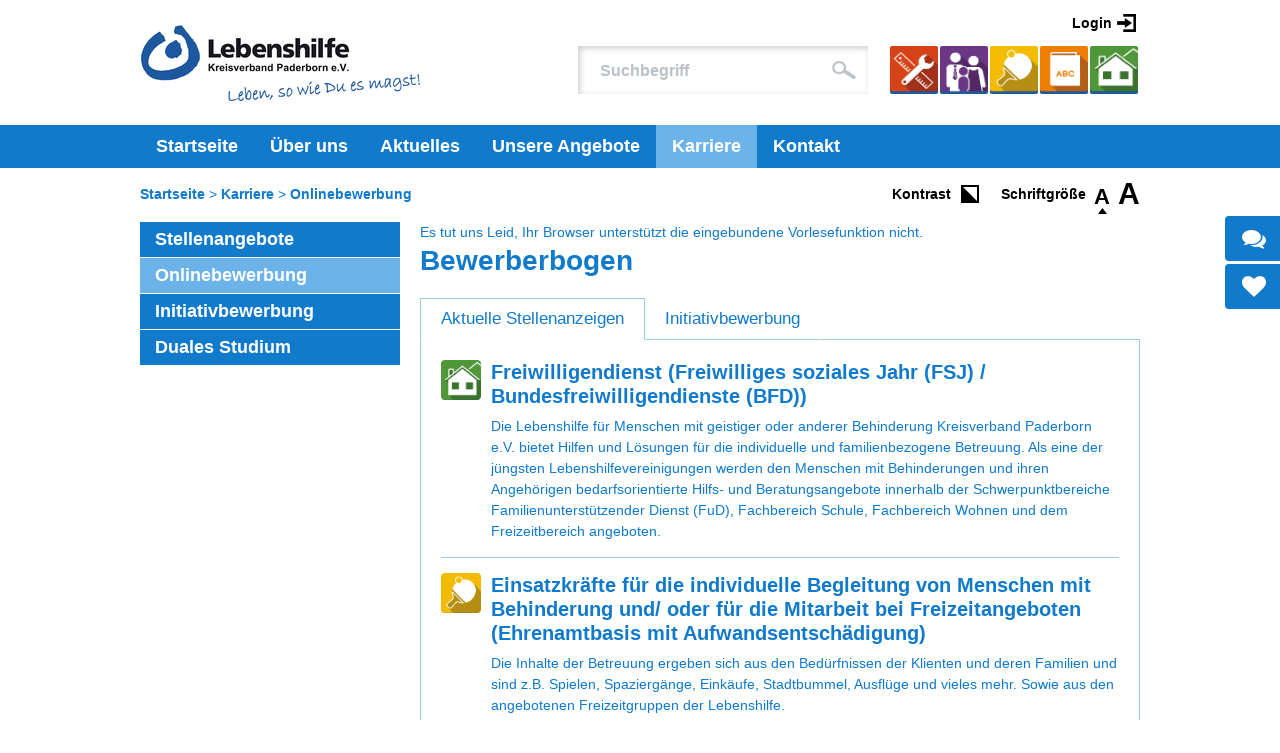

--- FILE ---
content_type: text/html; charset=utf-8
request_url: https://www.lebenshilfe-paderborn.de/de/kontakt/bewerbung.php?path=/de/ueber-uns/stellenangebote/3666074186.php
body_size: 11352
content:



<!DOCTYPE html>
<html lang="de" class="pagestatus-init">
  <head>
    <title>Bewerbung - Lebenshilfe Paderborn</title>
    <meta name="Description" content=""/>
    <meta name="Keywords" content=""/>
    <meta name="Robots" content="index, noodp"/>
    <meta charset="UTF-8" />
    <meta name="viewport" content="width=device-width, initial-scale=1, maximum-scale=1"/>
    <meta name="Generator" content="Weblication® CMS"/>
    <meta http-equiv="x-ua-compatible" content="IE=edge"/>
    <meta http-equiv="language" content="DE"/>
    <link rel="shortcut icon" href="/de-wGlobal/wGlobal/layout/images/favicon.ico"/>
    <link rel="icon" href="/de-wGlobal/wGlobal/layout/images/favicon.ico"/>
    <link rel="apple-touch-icon" href="/de-wGlobal/wGlobal/layout/images/apple-touch-icon.png"/>
    <link rel="canonical" href="/de/kontakt/bewerbung.php?path=/de/ueber-uns/stellenangebote/3666074186.php"/>
        <script type="text/javascript">wNavidStandard='942027942027';wProjectPath='/de';hdLimitDpr='1.5';lightboxType='wLightbox'; </script>
    <link rel="stylesheet" type="text/css" href="/de-wGlobal/wGlobal/layout/styles/optimized/design_1e7ff0ccf88f6a176998d348bf5712bd.css"/>
    <!--[if IE 7]><link rel="stylesheet" type="text/css" href="/de-wGlobal/wGlobal/layout/styles/design-ie7.css"/><![endif]-->
    <script src="/de-wGlobal/wGlobal/layout/scripts/items/jquery.js"></script>
<script src="/de-wGlobal/wGlobal/layout/scripts/items/jquery-ui.js"></script>
<script src="/de-wGlobal/wGlobal/layout/scripts/items/jquery.fancybox.js"></script>
<script src="/de-wGlobal/wGlobal/layout/scripts/optimized/css.js"></script>
<script src="/de-wGlobal/wGlobal/layout/scripts/optimized/ui.js"></script>
<script src="/de-wGlobal/wGlobal/layout/scripts/optimized/design.js"></script>
<script src="/de-wGlobal/wGlobal/layout/scripts/ol.js"></script>
  </head>
  <body class="bodyFullRight project-de subdir-kontakt object-default contrast_">
    <div id="blockMainOuter">
      <div id="blockMain">
        <div id="blockMainInner">
          <!--AlltagsspracheEinfache Sprache-->
          <div id="blockTop">
            <div id="blockTopInner">
              <a id="logo" href="/de/index.php" title="Zur Startseite">
                <img src="/de-wGlobal/wGlobal/layout/images/weblication/wThumbnails/logo-c9c8706e921540cgc371b2bbc9afc117.png" alt="Logo" height="77" width="280" data-src2x="/de-wGlobal/wGlobal/layout/images/logo.png" data-size="143320.00"/>              </a>
              <div id="searchBox">
                <form id="frmSearch" method="get" action="/de/search/index.php">
                  <dl class="form">
                    <dt>
                      <label for="searchTerm">Suchbegriff</label>
                    </dt>
                    <dd>
                      <input type="text" id="searchTerm" name="searchTerm" value="Suchbegriff" onfocus="if(this.value == this.defaultValue) this.value = '';" onblur="if(!this.value) this.value = this.defaultValue;"/>
                      <input id="searchSubmit" type="image" title="Suchen" src="/de-wGlobal/wGlobal/layout/images/trans.gif" alt="Suchen"/>
                    </dd>
                  </dl>
                </form>
              </div>
              <div id="linkLeiste">
                <a href="/de/angebote/arbeit.php" title="Arbeit">
                  <img src="/de-wGlobal/wGlobal/layout/images/icons/arbeit.png" alt="Arbeit" width="48" height="48"/>
                </a>
                <a href="/de/angebote/familienunterstuetzung.php" title="Familienunterstützung">
                  <img src="/de-wGlobal/wGlobal/layout/images/icons/familie.png" alt="Familienunterstützung" width="48" height="48"/>
                </a>
                <a href="/de/angebote/freizeit.php" title="Freizeit">
                  <img src="/de-wGlobal/wGlobal/layout/images/icons/freizeit.png" alt="Freizeit" width="48" height="48"/>
                </a>
                <a href="/de/angebote/schule.php" title="Schule">
                  <img src="/de-wGlobal/wGlobal/layout/images/icons/schule.png" alt="Schule" width="48" height="48"/>
                </a>
                <a href="/de/angebote/wohnen.php" title="Wohnen">
                  <img src="/de-wGlobal/wGlobal/layout/images/icons/wohnen.png" alt="Wohnen" width="48" height="48"/>
                </a>
              </div>
              <div id="navigationMeta">
                <ul><li class="navLevel navLevel1 navLevelDefault navLevel1Default "><a class="navLevel navLevel1 navLevelDefault navLevel1Default " title="" href="/de/login/index.php">Login</a></li></ul>              </div>
            </div>
          </div>
          <div id="navigationMain">
            <div id="navigationMainInner">
              <ul data-togglerText="Navigation" class="navLevelContainer navLevel1Container"><li class="navLevel navLevel1 navLevelDefault navLevel1Default "><a class="navLevel navLevel1 navLevelDefault navLevel1Default" href="/de/index.php">Startseite</a></li><li class="navLevel navLevel1 navLevelOpen navLevel1Open "><a class="navLevel navLevel1 navLevelOpen navLevel1Open" title="" href="/de/ueber-uns/index.php">Über uns</a><ul class="navLevelContainer navLevel2Container"><li class="navLevel navLevel2 navLevelDefault navLevel2Default "><a class="navLevel navLevel2 navLevelDefault navLeve21Default" title="" href="/de/ueber-uns/leitbild.php">Leitbild</a></li><li class="navLevel navLevel2 navLevelDefault navLevel2Default "><a class="navLevel navLevel2 navLevelDefault navLeve21Default" title="" href="/de/ueber-uns/ideen-und-beschwerden/ideen-und-beschwerden.php">Ideen und Beschwerden</a></li><li class="navLevel navLevel2 navLevelDefault navLevel2Default "><a class="navLevel navLevel2 navLevelDefault navLeve21Default" title="" href="/de/ueber-uns/gewaltschutzkonzept/gewaltschutzkonzept.php">Gewaltschutzkonzept</a></li><li class="navLevel navLevel2 navLevelDefault navLevel2Default "><a class="navLevel navLevel2 navLevelDefault navLeve21Default" title="" href="/de/ueber-uns/verein.php">Vorstand</a></li><li class="navLevel navLevel2 navLevelDefault navLevel2Default "><a class="navLevel navLevel2 navLevelDefault navLeve21Default" title="" href="/de/ueber-uns/organigramm.php">Organigramm</a></li><li class="navLevel navLevel2 navLevelDefault navLevel2Default "><a class="navLevel navLevel2 navLevelDefault navLeve21Default" title="" href="/de/ueber-uns/satzung.php">Satzung</a></li><li class="navLevel navLevel2 navLevelDefault navLevel2Default "><a class="navLevel navLevel2 navLevelDefault navLeve21Default" title="" href="/de/ueber-uns/mitgliedschaft.php">Mitgliedschaft</a></li><li class="navLevel navLevel2 navLevelDefault navLevel2Default "><a class="navLevel navLevel2 navLevelDefault navLeve21Default" title="" href="/de/ueber-uns/spenden.php">Spenden</a></li><li class="navLevel navLevel2 navLevelDefault navLevel2Default "><a class="navLevel navLevel2 navLevelDefault navLeve21Default" title="" href="/de/ueber-uns/partner.php">Links</a></li></ul></li><li class="navLevel navLevel1 navLevelOpen navLevel1Open "><a class="navLevel navLevel1 navLevelOpen navLevel1Open" title="" href="/de/aktuelles/index.php">Aktuelles</a><ul class="navLevelContainer navLevel2Container"><li class="navLevel navLevel2 navLevelDefault navLevel2Default "><a class="navLevel navLevel2 navLevelDefault navLeve21Default" title="" href="/de/veranstaltungen/index.php">Veranstaltungen</a></li></ul></li><li class="navLevel navLevel1 navLevelOpen navLevel1Open "><a class="navLevel navLevel1 navLevelOpen navLevel1Open" title="" href="/de/angebote/index.php">Unsere Angebote</a><ul class="navLevelContainer navLevel2Container"><li class="navLevel navLevel2 navLevelOpen navLevel2Open "><a class="navLevel navLevel2 navLevelOpen navLevel2Open" title="" href="/de/angebote/arbeit.php">Arbeit</a><ul class="navLevelContainer navLevel3Container"><li class="navLevel navLevel3 navLevelOpen navLevel3Open "><a class="navLevel navLevel3 navLevelOpen navLevel3Open" title="" href="/de/angebote/arbeit/anderer-leistungsanbieter.php">Anderer Leistungsanbieter (ALA)</a><ul class="navLevelContainer navLevel4Container"><li class="navLevel navLevel4 navLevelDefault navLevel4Default "><a class="navLevel navLevel4 navLevelDefault navLevel4Default" title="" href="/de/angebote/arbeit/anderer-leistungsanbieter/informationen-interessierte.php">Informationen für Interessierte</a></li><li class="navLevel navLevel4 navLevelDefault navLevel4Default "><a class="navLevel navLevel4 navLevelDefault navLevel4Default" title="" href="/de/angebote/arbeit/anderer-leistungsanbieter/informationen-unternehmen.php">Informationen für Unternehmen</a></li></ul></li><li class="navLevel navLevel3 navLevelDefault navLevel3Default "><a class="navLevel navLevel3 navLevelDefault navLevel3Default" title="" href="/de/angebote/arbeit/integrationsfachdienst.php">Integrationsfachdienst (IFD)</a></li><li class="navLevel navLevel3 navLevelDefault navLevel3Default "><a class="navLevel navLevel3 navLevelDefault navLevel3Default" title="" href="/de/angebote/arbeit/pia.php">PIA gGmbH</a></li></ul></li><li class="navLevel navLevel2 navLevelOpen navLevel2Open "><a class="navLevel navLevel2 navLevelOpen navLevel2Open" title="" href="/de/angebote/familienunterstuetzung.php">Familienunterstützung</a><ul class="navLevelContainer navLevel3Container"><li class="navLevel navLevel3 navLevelDefault navLevel3Default "><a class="navLevel navLevel3 navLevelDefault navLevel3Default" title="" href="/de/angebote/familienunterstuetzung/individuelle-Betreuung.php">Individuelle Betreuung</a></li><li class="navLevel navLevel3 navLevelDefault navLevel3Default "><a class="navLevel navLevel3 navLevelDefault navLevel3Default" title="" href="/de/angebote/familienunterstuetzung/hilfe-fuer-Familien.php">Hilfe für Familie</a></li><li class="navLevel navLevel3 navLevelDefault navLevel3Default "><a class="navLevel navLevel3 navLevelDefault navLevel3Default" title="" href="/de/angebote/familienunterstuetzung/haushaltsservice.php">Haushaltsservice</a></li><li class="navLevel navLevel3 navLevelDefault navLevel3Default "><a class="navLevel navLevel3 navLevelDefault navLevel3Default" title="" href="/de/unsere-angebote/familienunterstuetzung/beratungseinsaetze-nach-37-3-pflegeversicherung.php">Beratungseinsätze (nach §37(3) Pflegeversicherung)</a></li><li class="navLevel navLevel3 navLevelDefault navLevel3Default "><a class="navLevel navLevel3 navLevelDefault navLevel3Default" title="" href="/de/unsere-angebote/familienunterstuetzung/pflegebegleitung.php">Pflegebegleitung</a></li><li class="navLevel navLevel3 navLevelDefault navLevel3Default "><a class="navLevel navLevel3 navLevelDefault navLevel3Default" title="" href="/de/unsere-angebote/familienunterstuetzung/elternassistenz.php">Elternassistenz</a></li></ul></li><li class="navLevel navLevel2 navLevelOpen navLevel2Open "><a class="navLevel navLevel2 navLevelOpen navLevel2Open" title="" href="/de/angebote/freizeit.php">Freizeit</a><ul class="navLevelContainer navLevel3Container"><li class="navLevel navLevel3 navLevelDefault navLevel3Default "><a class="navLevel navLevel3 navLevelDefault navLevel3Default" title="" href="/de/angebote/freizeit/ferienprogramm.php">Ferienprogramm</a></li><li class="navLevel navLevel3 navLevelDefault navLevel3Default "><a class="navLevel navLevel3 navLevelDefault navLevel3Default" title="" href="/de/angebote/freizeit/freizeitgruppen.php">Freizeitgruppen</a></li><li class="navLevel navLevel3 navLevelDefault navLevel3Default "><a class="navLevel navLevel3 navLevelDefault navLevel3Default" title="" href="/de/angebote/freizeit/alternativbetreuung.php">Alternativbetreuung</a></li><li class="navLevel navLevel3 navLevelDefault navLevel3Default "><a class="navLevel navLevel3 navLevelDefault navLevel3Default" title="" href="/de/angebote/freizeit/kulturprojekt-kultur-pur.php">Kulturprojekt "Kultur Pur"</a></li></ul></li><li class="navLevel navLevel2 navLevelOpen navLevel2Open "><a class="navLevel navLevel2 navLevelOpen navLevel2Open" title="" href="/de/angebote/schule.php">Schule</a><ul class="navLevelContainer navLevel3Container"><li class="navLevel navLevel3 navLevelDefault navLevel3Default "><a class="navLevel navLevel3 navLevelDefault navLevel3Default" title="" href="/de/angebote/schule/schulbegleitung.php">Schulbegleitung</a></li><li class="navLevel navLevel3 navLevelDefault navLevel3Default "><a class="navLevel navLevel3 navLevelDefault navLevel3Default" title="" href="/de/angebote/schule/studienassistent.php">Studienassistenz</a></li></ul></li><li class="navLevel navLevel2 navLevelOpen navLevel2Open "><a class="navLevel navLevel2 navLevelOpen navLevel2Open" title="" href="/de/angebote/wohnen.php">Wohnen</a><ul class="navLevelContainer navLevel3Container"><li class="navLevel navLevel3 navLevelDefault navLevel3Default "><a class="navLevel navLevel3 navLevelDefault navLevel3Default" title="" href="/de/angebote/wohnen/ambulant-unterstuetztes-wohnen.php">Ambulant unterstütztes Wohnen</a></li><li class="navLevel navLevel3 navLevelDefault navLevel3Default "><a class="navLevel navLevel3 navLevelDefault navLevel3Default" title="" href="/de/angebote/wohnen/intensiv-ambulante-wohnform.php">Intensiv ambulante Wohnform</a></li><li class="navLevel navLevel3 navLevelDefault navLevel3Default "><a class="navLevel navLevel3 navLevelDefault navLevel3Default" title="" href="/de/angebote/wohnen/wohntraining.php">Wohntraining</a></li></ul></li></ul></li><li class="navLevel navLevel1 navLevelOpenDescendantSelected navLevel1OpenDescendantSelected "><a class="navLevel navLevel1 navLevelOpenDescendantSelected navLevel1OpenDescendantSelected" title="" href="/de/karriere/index.php">Karriere</a><ul class="navLevelContainer navLevel2Container"><li class="navLevel navLevel2 navLevelDefault navLevel2Default "><a class="navLevel navLevel2 navLevelDefault navLeve21Default" title="" href="/de/karriere/index.php#anchor_1f6b1743_Stellenangebote">Stellenangebote</a></li><li class="navLevel navLevel2 navLevelSelected navLevel2Selected "><a class="navLevel navLevel2 navLevelSelected navLevel2Selected" title="" href="/de/kontakt/bewerbung.php">Onlinebewerbung</a></li><li class="navLevel navLevel2 navLevelDefault navLevel2Default "><a class="navLevel navLevel2 navLevelDefault navLeve21Default" title="" href="/de/kontakt/bewerbung.php#tab_b3b27be5b7e1ca890e5a9295b5004418_2">Initiativbewerbung</a></li><li class="navLevel navLevel2 navLevelDefault navLevel2Default "><a class="navLevel navLevel2 navLevelDefault navLeve21Default" title="" href="/de/karriere/duales-studium.php">Duales Studium</a></li></ul></li><li class="navLevel navLevel1 navLevelOpen navLevel1Open "><a class="navLevel navLevel1 navLevelOpen navLevel1Open" title="" href="/de/kontakt/index.php">Kontakt</a><ul class="navLevelContainer navLevel2Container"><li class="navLevel navLevel2 navLevelDefault navLevel2Default "><a class="navLevel navLevel2 navLevelDefault navLeve21Default" title="" href="/de/kontakt/index.php">Kontaktformular</a></li><li class="navLevel navLevel2 navLevelDefault navLevel2Default "><a class="navLevel navLevel2 navLevelDefault navLeve21Default" title="" href="/de/ansprechpartner/index.php">Ansprechpersonen</a></li></ul></li></ul>            </div>
          </div>
          <div id="blockBeforeLeftContentRight">
            <div id="blockBeforeLeftContentRightInner">
              <div id="pageFunctions">
                <a href="?contrast=1" title="Kontrast" class="contrast">Kontrast</a>
                <div id="navigationBreadcrumb">
                  <div><a href="/de/index.php">Startseite</a><a title="" href="/de/karriere/index.php">Karriere</a><a title="" href="/de/kontakt/bewerbung.php">Onlinebewerbung</a></div>                </div>
              </div>
              <div id="blockBeforeFullRight" class="blockBefore">
                <div id="blockBeforeFullRightInner" class="blockBeforeInner">
                  <div id="areaContent3Global"></div>
                </div>
              </div>
              <div id="blockLeftContentRight">
                <div id="blockLeftContentRightInner">
                  <div id="blockLeft">
                    <div id="blockLeftInner">
                      <div id="navigationSub">
                        <ul class="navLevelContainer navLevel2Container"><li class="navLevel navLevel2 navLevelDefault navLevel2Default   noColor"><a class="navLevel navLevel2 navLevelDefault navLevel2Default" title="" href="/de/karriere/index.php#anchor_1f6b1743_Stellenangebote">Stellenangebote</a></li><li class="navLevel navLevel2 navLevelSelected navLevel2Selected   noColor"><a class="navLevel navLevel2 navLevelSelected navLevel2Selected" title="" href="/de/kontakt/bewerbung.php">Onlinebewerbung</a></li><li class="navLevel navLevel2 navLevelDefault navLevel2Default   noColor"><a class="navLevel navLevel2 navLevelDefault navLevel2Default" title="" href="/de/kontakt/bewerbung.php#tab_b3b27be5b7e1ca890e5a9295b5004418_2">Initiativbewerbung</a></li><li class="navLevel navLevel2 navLevelDefault navLevel2Default   noColor"><a class="navLevel navLevel2 navLevelDefault navLevel2Default" title="" href="/de/karriere/duales-studium.php">Duales Studium</a></li></ul>                      </div>
                      <div id="areaContent4Global"></div>
                    </div>
                  </div>
                  <div id="blockContentFullRight" class="blockContent">
                    <div id="blockContentFullRightInner" class="blockContentInner">
                      <div id="msg">
                        <div class="wReaderPanelEmbed" id="wReaderPanelEmbed" style="display:none">
                          <div class="wButtonStartReading" onclick="wStartReadingText(this.parentNode.parentNode, this.parentNode)"></div>
                          <div class="wButtonPauseReading" onclick="wPauseReadingText(this.parentNode.parentNode, this.parentNode)"></div>
                          <div class="wButtonStopReading" onclick="wStopReadingText(this.parentNode.parentNode, this.parentNode)"></div>
                        </div>
                        <script type="text/javascript">/*<![CDATA[*/
              
	                            /* Check for browser support */
								var supportMsg = document.getElementById('msg');
								
								if('speechSynthesis' in window) {
									jQuery('.wReaderPanelEmbed').show();
								} else {
									supportMsg.innerHTML = '<div class="vorlesenHinweis">Es tut uns Leid, Ihr Browser unterstützt die eingebundene Vorlesefunktion nicht.</div>';
									supportMsg.classList.add('not-supported');
								}
                            /*]]>*/</script>
                        <!--CONTENT:START-->
                        <div class="elementStandard elementHeadline elementHeadline_var0" id="anchor_a12bce30_Bewerberbogen">
                                                      <h1>Bewerberbogen</h1>
                                                  </div>
                        <div id="tabContainer_b3b27be5b7e1ca890e5a9295b5004418" class="elementStandard elementContent elementTabContainer elementTabContainer_var0 containerEntries2 wglTabcontainer" data-title="" data-initopen="1">
                          <div class="tabs">
                            <div id="tab_b3b27be5b7e1ca890e5a9295b5004418_1" class="tabSelected"><div class="tabAnchor" id="anchor_bf137b69_Tab-1-Aktuelle-Stellenanzeigen"></div>Aktuelle Stellenanzeigen</div>
                            <div id="tab_b3b27be5b7e1ca890e5a9295b5004418_2" class="tab"><div class="tabAnchor" id="anchor_a03fa3a1_Tab-2-Initiativbewerbung"></div>Initiativbewerbung</div>
                          </div>
                          <div class="containers">
                            <div id="container_b3b27be5b7e1ca890e5a9295b5004418_1" class="container containerSelected containerSelectedAfterInit">
                              <div class="elementStandard elementList elementList-default elementList-default_var_jj1" id="list_3fd08917">
                                <ul class="listDefault listDefault_var_jj1 listGroup-content1 listEntries3">
  <li class="listEntry listEntryClickable listEntryObject-job listEntryObject-job_var" onclick="wOpenURL(this.getAttribute('data-url'), (event &amp;&amp; (event.ctrlKey || event.metaKey) ? '_blank' : ''));return false" data-url="/de/ueber-uns/stellenangebote/3503077566.php" data-categories="461945461945">
    <div class="listEntryInner">
      <h3 class="listEntryTitle">
        <a href="/de/ueber-uns/stellenangebote/3503077566.php">Freiwilligendienst (Freiwilliges soziales Jahr (FSJ) / Bundesfreiwilligendienste (BFD))</a>
      </h3>
      <div class="listEntryThumbnailOuter">
              </div>
      <p class="listEntryDescription">Die Lebenshilfe für Menschen mit geistiger oder anderer Behinderung Kreisverband Paderborn e.V. bietet Hilfen und Lösungen für die individuelle und familienbezogene Betreuung. Als eine der jüngsten Lebenshilfevereinigungen werden den Menschen mit Behinderungen und ihren Angehörigen bedarfsorientierte Hilfs- und Beratungsangebote innerhalb der Schwerpunktbereiche Familienunterstützender Dienst (FuD), Fachbereich Schule, Fachbereich Wohnen und dem Freizeitbereich angeboten. </p>
    </div>
  </li>
  <li class="listEntry listEntryClickable listEntryObject-job listEntryObject-job_var" onclick="wOpenURL(this.getAttribute('data-url'), (event &amp;&amp; (event.ctrlKey || event.metaKey) ? '_blank' : ''));return false" data-url="/de/ueber-uns/stellenangebote/3906954978.php" data-categories="1252445710891">
    <div class="listEntryInner">
      <h3 class="listEntryTitle">
        <a href="/de/ueber-uns/stellenangebote/3906954978.php">Einsatzkräfte für die individuelle Begleitung von Menschen mit Behinderung und/ oder für die Mitarbeit bei Freizeitangeboten (Ehrenamtbasis mit Aufwandsentschädigung)</a>
      </h3>
      <div class="listEntryThumbnailOuter">
              </div>
      <p class="listEntryDescription">Die Inhalte der Betreuung ergeben sich aus den Bedürfnissen der Klienten und deren Familien und sind z.B. Spielen, Spaziergänge, Einkäufe, Stadtbummel, Ausflüge und vieles mehr. Sowie aus den angebotenen Freizeitgruppen der Lebenshilfe.
</p>
    </div>
  </li>
  <li class="listEntry listEntryClickable listEntryObject-job listEntryObject-job_var" onclick="wOpenURL(this.getAttribute('data-url'), (event &amp;&amp; (event.ctrlKey || event.metaKey) ? '_blank' : ''));return false" data-url="/de/ueber-uns/stellenangebote/4260456417.php" data-categories="1177055180125">
    <div class="listEntryInner">
      <h3 class="listEntryTitle">
        <a href="/de/ueber-uns/stellenangebote/4260456417.php">Hilfskräfte im Haushalt (m/w/d)</a>
      </h3>
      <div class="listEntryThumbnailOuter">
              </div>
      <p class="listEntryDescription">Die Lebenshilfe Kreisverband Paderborn sucht ab sofort

Hilfskräfte im Haushalt

</p>
    </div>
  </li>
</ul>
                              </div>
                            </div>
                            <div id="container_b3b27be5b7e1ca890e5a9295b5004418_2" class="container containerInvisible">
                              <div class="elementStandard elementIncludeGroup">
                                <div class="elementStandard elementText">
                                  <p>Bitte füllen Sie alle Pflichtfelder aus. Als Anlage benötigen wir ein Bewerbungsschreiben, Ihren aktuellen Lebenslauf und Zeugnisse. Die maximale Größe für alle gelieferten Dateien darf 10 MB nicht überschreiten. Bitte prüfen Sie die Größe der Dateien, bevor Sie diese anfügen. Bitte versehen Sie die Dateinamen mit Ihren Vor-und Nachnamen, um ein eindeutige Zuordnung gewährleisten zu können. Sollten Sie Probleme mit dem Online-Bewerbungsformular haben, so senden Sie uns bitte eine E-Mail an <a href="#wEmpty" title="E-Mail senden" onclick="wSendMailNospam('bewerbung|lebenshilfe-paderborn.de');return false;">bewerbung@lebenshilfe-paderborn.de</a>.</p>
<p>Vielen Dank.</p>                                </div>
                                <div class="elementStandard elementContent elementForm elementForm_var0">                  
                  
                  
                                                
                              
                              
                                                          
                              
                              
                              
                                                          
                                      
                      
                      
                                          
                      
                      
                      
                                                                
                      
                      
                                                            
                  
                  
                                                    
                  
                  
                                  <form onsubmit="this.className = this.className.replace(' wglFormSubmited', '') + ' wglFormStatusSubmited';return true;" method="post" target="_self" action="/weblication/grid5/tmpHTTP/wForm-cached-1769443200-bc1149b2ee62eee111dee954d6db5339.php" enctype="multipart/form-data"><dl class="form"><dd style="display:none"><input id="Stellenbezechnung" name="Stellenbezechnung" type="hidden" value=""/></dd><dd style="display:none"><input id="Link" name="Link" type="hidden" value=""/></dd><dt data-conditionalformdata="type:showIf;operator:and;conditions:Link!=''" class="blank  block"> </dt><dd data-conditionalformdata="type:showIf;operator:and;conditions:Link!=''" class="full "><div class="elementStandard elementBox elementBox_var103"><div class="boxInner"><div class="elementStandard elementHeadline elementHeadline_var0" id="anchor_a6e878e1_Ihre-Bewerbung-fuer-folgende-Stellenausschreibung:"><h4>Ihre Bewerbung für folgende Stellenausschreibung:</h4></div><div class="elementStandard elementHeadline elementHeadline_var0">
      <h2/>
  </div>
</div></div></dd><dt class="blank  block"> </dt><dd class="full "><div class="elementStandard elementBox elementBox_var103"><div class="boxInner"><div class="elementStandard elementHeadline elementHeadline_var0" id="anchor_d6d6bd1b_Persoenliche-Daten"><h2>Persönliche Daten</h2></div><dl><dt class="blank radio"> </dt><dd class=" radio"><span class="wglRadioFloat"><input type="radio" id="title_Herr" name="title" value="Herr"/><label for="title_Herr">Herr</label></span>
<span class="wglRadioFloat"><input type="radio" id="title_Frau" name="title" value="Frau"/><label for="title_Frau">Frau</label></span>
</dd><dt class="blank  block"> </dt><dd class="full "><div class="elementStandard elementContainer elementContainerStandard_var0"><div class="col1_50"><div class="col_inner col1_50_inner"><dl><dt><label for="firstname">Vorname<span class="formLabelStar">*</span></label></dt><dd class=""><input id="firstname" name="firstname" type="text" value="" class="elementInput XXL"/></dd></dl></div></div><div class="col2_50"><div class="col_inner col2_50_inner"><dl><dt><label for="lastname">Nachname<span class="formLabelStar">*</span></label></dt><dd class=""><input id="lastname" name="lastname" type="text" value="" class="elementInput XXL"/></dd></dl></div></div><div class="clearBoth"> </div></div></dd></dl></div></div></dd><dt class="blank  block"> </dt><dd class="full "><div class="elementStandard elementBox elementBox_var103"><div class="boxInner"><div class="elementStandard elementHeadline elementHeadline_var0" id="anchor_6dca61e9_Kontakt"><h2>Kontakt</h2></div><div class="elementStandard elementContainer elementContainerStandard_var0"><div class="col1_50"><div class="col_inner col1_50_inner"><dl><dt><label for="phone">Telefon</label></dt><dd class=""><input id="phone" name="phone" type="text" value="" class="elementInput XXL"/></dd></dl></div></div><div class="col2_50"><div class="col_inner col2_50_inner"><dl><dt><label for="email">E-Mail<span class="formLabelStar">*</span></label></dt><dd class=""><input id="email" name="email" type="text" value="" class="elementInput XXL"/></dd></dl></div></div><div class="clearBoth"> </div></div></div></div></dd><dt data-conditionalformdata="type:showIf;operator:and;conditions:Link==''" class="blank  block"> </dt><dd data-conditionalformdata="type:showIf;operator:and;conditions:Link==''" class="full "><div class="elementStandard elementBox elementBox_var103"><div class="boxInner"><div class="elementStandard elementHeadline elementHeadline_var0" id="anchor_7424da13_Details-zur-Bewerbung"><h2>Details zur Bewerbung</h2></div><dl><dt data-conditionalformdata="type:showIf;operator:and;conditions:Link==''"><label for="fachbereich">Fachbereich<span class="formLabelStar">*</span></label></dt><dd data-conditionalformdata="type:showIf;operator:and;conditions:Link==''" class=""><select id="fachbereich" name="fachbereich" class="XXL" style=""><option selected="selected" value=""> Bitte wählen</option>
<option value="Familienunterstützung">Familienunterstützung</option>
<option value="Freizeit">Freizeit</option>
<option value="Schulbegleitung">Schulbegleitung</option>
<option value="Wohnen">Wohnen</option>
</select>
</dd><dt data-conditionalformdata="type:showIf;operator:or;conditions:fachbereich=='Familienunterstützung',fachbereich=='Freizeit',fachbereich=='Wohnen'"><label for="taetigkeit">Gewünschte Tätigkeit<span class="formLabelStar">*</span></label></dt><dd data-conditionalformdata="type:showIf;operator:or;conditions:fachbereich=='Familienunterstützung',fachbereich=='Freizeit',fachbereich=='Wohnen'" class=""><select id="taetigkeit" name="taetigkeit" class="XXL" style=""><option selected="selected" value=""> Bitte wählen</option>
<option value="Sozialversicherungspflichtige Anstellung">Sozialversicherungspflichtige Anstellung</option>
<option value="Geringfügige Beschäftigung">Geringfügige Beschäftigung</option>
<option value="Ehrenamt/Übungsleiter">Ehrenamt/Übungsleiter</option>
</select>
</dd><dt data-conditionalformdata="type:showIf;operator:or;conditions:fachbereich=='Schulbegleitung'"><label for="taetigkeitSchulbegleitung">Gewünschte Tätigkeit<span class="formLabelStar">*</span></label></dt><dd data-conditionalformdata="type:showIf;operator:or;conditions:fachbereich=='Schulbegleitung'" class=""><select id="taetigkeitSchulbegleitung" name="taetigkeitSchulbegleitung" class="XXL" style=""><option selected="selected" value=""> Bitte wählen</option>
<option value="Sozialversicherungspflichtige Anstellung">Sozialversicherungspflichtige Anstellung</option>
<option value="Geringfügige Beschäftigung">Geringfügige Beschäftigung</option>
</select>
</dd></dl></div></div></dd><dt class="blank  block"> </dt><dd class="full "><div class="elementStandard elementBox elementBox_var103"><div class="boxInner"><div class="elementStandard elementHeadline elementHeadline_var0" id="anchor_29b6a32f_Bewerbungsunterlagen-hochladen"><h2>Bewerbungsunterlagen hochladen</h2></div><dl><dt><label for="upload">PDF Datei<span class="formLabelStar">*</span></label></dt><dd class=""><iframe class="wglUploaderForm" src="/weblication/grid5/scripts/wUploader.php?action=showmaskuploadform&amp;element=upload&amp;form=ee62eee1&amp;project=/de&amp;uploaded=&amp;lang=de&amp;vid=8ecb176c06b93889c243c5bb16c3302b&amp;maxuploads=5"></iframe><input id="inputUploader-upload" name="upload" type="hidden" value="" class="elementInputUpload"/><script>/*<![CDATA[*/jQuery('#upload').on('change', function(){
              if(this.files[0].size && this.files[0].size  > 10485760){
                this.value = '';
                alert('Die Datei PDF Datei darf maximal 10 MB groß sein!');
              }
              });/*]]>*/</script><script>/*<![CDATA[*/jQuery('#upload').on('change', function(){
              if(this.value != '' && !/\.(pdf)$/.test(this.value)){
                this.value = '';
                alert('Die Datei darf nur die Endungen "pdf" haben.');
              }
              });/*]]>*/</script></dd></dl></div></div></dd><dt class="blank  block"> </dt><dd class="full "><div class="elementStandard elementBox elementBox_var103"><div class="boxInner"><div class="elementStandard elementHeadline elementHeadline_var0" id="anchor_a713dbae_Zusaetzliche-Nachricht"><h2>Zusätzliche Nachricht</h2></div><dl><dt><label for="message">Ihre Nachricht an uns</label></dt><dd class=""><textarea id="message" name="message" class="XXL" rows="4" cols="50" placeholder="Hier ist Platz für eine individuelle Nachricht an uns"></textarea>
</dd></dl></div></div></dd><dt class="blank"> </dt><dd class=""><span class="wglCheckbox"><input type="checkbox" id="datenschutz-akzeptiert_1" name="datenschutz-akzeptiert[]" value="1"/><label for="datenschutz-akzeptiert_1">Ich habe die <a href="/de/datenschutz/index.php" title="Datenschutzerklärung lesen" class="box" target="_blank">Datenschutzerklärung</a> gelesen und akzeptiere sie.</label></span>
</dd><dt class="blank"> </dt><dd class="formButtons"><button class="buttonSubmit" type="submit">Abschicken</button></dd></dl></form></div>
                              </div>
                            </div>
                          </div>
                        </div>
                        <!--CONTENT:STOP-->
                        <div id="areaContent6Global">
                          <!--CONTENT:START-->
                          <!--CONTENT:STOP-->
                        </div>
                      </div>
                    </div>
                  </div>
                </div>
              </div>
            </div>
          </div>
          <div class="sidebarButtons elementStandard elementContent">
            <div class="sidebarButtonsInner">
              <a class="contact" href="/de/kontakt/ideen-und-beschwerden.php" title="Ideen und Beschwerden">
                <span>Ideen und Beschwerden</span>
              </a>
              <a class="spende" href="/de/ueber-uns/spenden.php" title="Online Spende">
                <span>Online Spende</span>
              </a>
            </div>
          </div>
        </div>
      </div>
      <div id="blockBottom">
        <div id="blockBottomInner">
          <div id="areaContent5Global">
                        <div class="elementStandard elementBox elementBox_var102">
              <div class="boxInner">
                <div class="elementStandard elementContent elementPicture elementPicture_var0 elementPicture  pictureSize-adapt  "><div id="d_e992632c4f795e6ce1dc06a18ae91ef4" class="picture"><a id="ah_e992632c4f795e6ce1dc06a18ae91ef4" href="/de/ueber-uns/spenden.php" class="picture" title="Ich möchte Helfen"><img id="i_e992632c4f795e6ce1dc06a18ae91ef4" class="pictureDefault picture pictureSize-adapt " width="1960" height="286" title="Ich möchte Helfen" alt="Ich möchte Helfen" src="/de-wAssets/img/weblication/wThumbnails/ich-moechte-helfen-395aad376782bf2g628930b0ac258740.jpg" data-srcmin="/de-wAssets/img/weblication/wThumbnails/ich-moechte-helfen-395aad376782bf2g628930b0ac258740@min400.jpg"/></a></div></div>              </div>
            </div>
            <div class="elementStandard elementBox elementBox_var101">
              <div class="boxInner">
                <div class="elementStandard elementContainer elementContainerStandard_var0">
                  <div class="col1_50">
                    <div class="col_inner col1_50_inner">
                      <div class="elementStandard elementHeadline elementHeadline_var0">
                                                  <h2>Nehmen Sie mit uns Kontakt auf</h2>
                                              </div>
                      <div class="elementStandard elementText">
                        <p>Sie haben Fragen oder Anmerkungen? Nutzen Sie das unten aufgeführte Kontaktformular oder rufen Sie uns an unter: <br/></p>
<p>0 52 51 / 6 89 85-0<br/></p>                      </div>
                      <div class="elementStandard elementContent elementForm elementForm_var0">
                                                                                                                                                                                                <form onsubmit="this.className = this.className.replace(' wglFormSubmited', '') + ' wglFormStatusSubmited';return true;" method="post" target="_self" action="/weblication/grid5/tmpHTTP/wForm-cached-1769443200-bcf17bdaffbb50e4a4fac9eae06e91c7.php">                        <dl class="form formFirstBlock">
                          <dt><label for="name">Name<span class="formLabelStar">*</span></label></dt><dd class=""><input id="name" name="name" type="text" value="" class="elementInput XXL" placeholder="Name*"/><input type="hidden" name="WSESSIONID" value="72df1c9058067159c0405c70ba9699ea"/></dd>                          </dl><dl class="form formLastBlock">                          <dt><label for="mail">E-Mail-Adresse<span class="formLabelStar">*</span></label></dt><dd class=""><input id="mail" name="mail" type="email" value="" class="elementInput XXL" placeholder="E-Mail-Adresse*"/></dd>                          </dl><dl class="form">                          <dt><label for="message">Mitteilung</label></dt><dd class=" full"><textarea id="message" name="message" class="XXL" rows="10" cols="50" placeholder="Ihre Mitteilung ..."></textarea>
</dd>                          <!--wSearch:nosearch-->
                          <dt class="requiredFormfield">
                            <label for="subject-4">Bitte nicht ausfüllen<span class="formLabelStar">*</span></label>                          </dt>
                          <dd class="requiredFormfield">
                            <input id="subject-4" name="subject-4" type="text" value="" class="S"/>                          </dd>
                          <!--/wSearch:nosearch-->
                          <dt><label>Datenschutzhinweis akzeptiert<span class="formLabelStar">*</span></label></dt><dd class=""><span class="wglCheckbox"><input type="checkbox" id="element_555325507_Ja" name="element_555325507[]" value="Ja"/><label for="element_555325507_Ja">Ich habe die <a href="/de/datenschutz/index.php" title="Datenschutzerklärung lesen" target="_blank">Datenschutzerklärung</a> gelesen und akzeptiere sie.</label></span>
</dd>                          <dt class="blank"> </dt><dd class="formButtons"><button class="buttonSubmit" type="submit">Abschicken</button></dd>                        </dl>
                        </form>                      </div>
                    </div>
                  </div>
                  <div class="col2_50">
                    <div class="col_inner col2_50_inner">
                      <div class="elementStandard elementHeadline elementHeadline_var0">
                                                  <h2>Anfahrt / Route</h2>
                                              </div>
                                            <div class="elementStandard elementContent elementOpenStreetMap elementOpenStreetMap_var0 elementOpenStreetMapHeight_var0 elementOpenStreetMapStyler_var10">
                        <script>urlOlTileScript = '/de-wGlobal/wGlobal/content/cache-tiles'; </script>
                                                <div class="mapContainer" id="mapid1">
                          <div id="mapMarkerPopupid1" class="mapMarkerPopup">
                            <div id="mapMarkerPopupCloserid1" class="mapMarkerPopupCloser"></div>
                            <div id="mapMarkerPopupContentid1" class="mapMarkerPopupContent"><p><strong>Lebenshilfe für Menschen mit<br/>geistiger oder anderer Behinderung<br/>Kreisverband Paderborn e.V.<br/></strong>Auenweg 6<br/>33100 Paderborn</p><div class="mapMarkerPopupLink"><a class="" href="https://maps.google.com/maps?daddr=51.73365,+8.76509" target="_blank">Routenplaner öffnen</a></div></div>
                          </div>
                        </div>
                        <div class="containerConfirmBeforeLoad" id="containerConfirmBeforeLoadid1" style="display:none"></div>
                        <div id="startNoticeid1" class="startNotice googleMapsStartNotice" style="display:none">
                          <div class="elementScript">
                            Wenn Sie auf die Karte klicken, wird eine Anfrage mit Ihrer IP-Adresse an OpenStreetMap gesendet. <a href="/de/datenschutz">Datenschutzinformationen</a>                          </div>
                                                  </div>
                        <script>/*<![CDATA[*/                       
                     
              function initMapid1(){
              
                var displayMarker = true;              
              
                var zoom = parseInt(Number('10')); 
              
                var longtitude = parseFloat(Number('8.76509'));
                var latitude   = parseFloat(Number('51.73365'));  
              
                                
              
                var latLngsid1 = new Array();
                 
                if(longtitude == 0 || latitude == 0){
                  displayMarker = false;
                }
                else{
                                              
                  latLngsid1.push([longtitude, latitude]);              
                }
              
                var iconScale  = 0.5;var iconAnchor = [0.5, 1];var iconSrc    = '/de-wGlobal/wGlobal/layout/images/map-icons/marker-blue.png';  
                           
                var extentsid1 = new Array();   
                 
                var locationPoint = new ol.Feature({
                  geometry: displayMarker ? new ol.geom.Point(ol.proj.fromLonLat([longtitude, latitude])) : null
                });

                if(displayMarker){
                  locationPoint.setStyle(new ol.style.Style({
                    image: new ol.style.Icon(({
                      crossOrigin: 'anonymous',
                      src: iconSrc,
                      scale: iconScale,
                      anchor: iconAnchor
                    }))
                  }));
                }

                var vectorLayerid1 = new ol.layer.Vector({
                  source: new ol.source.Vector({
                    features: [locationPoint]
                  })
                });
              
                document.getElementById('mapid1').style.visibility = 'visible';

                mapObjectid1 = new ol.Map({
                  layers: [new ol.layer.Tile({source: new ol.source.OSM()}), vectorLayerid1],
                  target: document.getElementById('mapid1'),
                  
                  interactions: ol.interaction.defaults({mouseWheelZoom:false}),
                  
                  controls: ol.control.defaults({
                    attributionOptions:({
                      collapsible: false
                    })
                  }),
              
                  view: new ol.View({
                    center: ol.proj.fromLonLat([longtitude, latitude]),
             	                               
                    zoom: zoom
                  })
                });
                            
                var numberLocationEntriesid1 = 1;
                var popupContentsid1 = {};
              
                
                  if(vectorLayerid1.length > 0){
                    extentsid1.push(vectorLayerid1.getSource().getExtent());
                  }
                                                                                         
              
                var mapMarkerPopupid1 = document.getElementById("mapMarkerPopupid1");  
                var mapMarkerPopupContentid1 = document.getElementById("mapMarkerPopupContentid1");                
              
                var overlayPopupid1 = new ol.Overlay({
                  element: mapMarkerPopupid1,
                  positioning: "bottom-center",
                  offset: [0, -56],
                  autoPan: true,
                  autoPanAnimation:{
                    duration: 250
                  }
                });   
              
                mapMarkerPopupid1.addEventListener('click', function(){
                  if(event.target.id.indexOf('mapMarkerPopupCloser') != -1){                   
                    overlayPopupid1.setPosition();
                  }
                });              
              
                mapObjectid1.addOverlay(overlayPopupid1);                                

                if(displayMarker && numberLocationEntriesid1 == 1){
                  window.setTimeout(function(){
                    mapMarkerPopupid1.style.display = 'block';
                    if(mapMarkerPopupContentid1.innerHTML != ''){                   
                      overlayPopupid1.setPosition(mapObjectid1.getView().getCenter());
                    }
                  }, 500);
                }
              
                popupContentsid1[vectorLayerid1.ol_uid] = mapMarkerPopupContentid1.innerHTML;
              
                mapObjectid1.on('click', function(e){
                  var f = mapObjectid1.forEachFeatureAtPixel(
                    e.pixel,
                    function(ft, layer){  
                      if(popupContentsid1[layer.ol_uid]){
                        if(!popupContentsid1['init']){
                          popupContentsid1['init'] = mapMarkerPopupContentid1.innerHTML;
                        }
                        mapMarkerPopupContentid1.innerHTML = popupContentsid1[layer.ol_uid];
                        overlayPopupid1.setOffset([0, -36]);
                        overlayPopupid1.setPosition(e.coordinate);
                      }             
                      else{
                        overlayPopupid1.setPosition();              
                      }
                    }
                  );    
                });   
              
                mapObjectid1.on('pointermove', function(e) {
                  var pixel = mapObjectid1.getEventPixel(e.originalEvent);
                  var hit   = mapObjectid1.hasFeatureAtPixel(pixel);
                  mapObjectid1.getTarget().style.cursor = hit ? 'pointer' : '';
                }); 
              
                if(extentsid1.length >= 1){
                  var extentAll = ol.extent.createEmpty();
                  for(var i = 0; i != extentsid1.length; i++){  
                    var extent = extentsid1[i];   
                    extent[0] -= 20000;
                    extent[1] -= 20000;
                    extent[2] += 20000;
                    extent[3] += 20000;              
                    ol.extent.extend(extentAll, extent);
                  };
                  
                    mapObjectid1.getView().fit(extentAll, mapObjectid1.getSize());   
                    
                }                         
              }
              
              use2ClickSolution  = '';                          
              wConfirmBeforeLoadExternRessources = '1';                                          
              wAllowLoadExternRessources         = document.cookie.indexOf("allowLoadExternRessources=1") != -1; 
              
              var callbackLoadMapid1 = function(){
                initMapid1();                 

                if(jQuery("#mapid1").closest('.accordionContent').length > 0){          
                 jQuery("#mapid1").closest('.accordionContent').prev('h3').on('click', function(){
                    mapObjectid1.updateSize();
                  });
                }
                else if(jQuery("#mapid1").closest('.containerInvisible').length > 0){
                  var tabIdInvisible = jQuery("#mapid1").closest('.containerInvisible').attr('id').replace(/container_/, 'tab_');
                  var containerTab = jQuery("#mapid1").closest('.containerInvisible').parent().parent();              
                  if(containerTab.attr('class').indexOf('containersOuter') != -1){
                    containerTab = containerTab.parent();
                  }
                  containerTab.on('click', function(){
                    mapObjectid1.updateSize();
                  });
                }
                else{
                  var mapContainerOuter = document.getElementById("mapid1").parentNode.parentNode;
                  if(mapContainerOuter.getAttribute('class') == 'containerInvisible'){
                    jQuery('#' + mapContainerOuter.id.replace(/container_/, 'tab_')).on('click', function() {
                      mapObjectid1.updateSize();
                    });
                  }
                }  
                window.setTimeout(function(){
                  try{
                    var resizeEvent = window.document.createEvent('UIEvents'); 
                    resizeEvent.initUIEvent('resize', true, false, window, 0); 
                    window.dispatchEvent(resizeEvent);
                  }
                  catch(e){}
                }, 1000);
              };

              if(/^\//.test('/de-wGlobal/wGlobal/content/cache-tiles')){
                window.addEventListener('load', callbackLoadMapid1);              
              }
              else if(use2ClickSolution != '1' && (wConfirmBeforeLoadExternRessources != '1' || wAllowLoadExternRessources)){                  
                window.addEventListener('load', callbackLoadMapid1);
              }
              else{
                document.getElementById('containerConfirmBeforeLoadid1').style.display = 'block';
                document.getElementById('containerConfirmBeforeLoadid1').onclick = function(){ 
                  document.getElementById('containerConfirmBeforeLoadid1').style.display = 'none';
                  document.getElementById('startNoticeid1').style.display = 'none';              
                  callbackLoadMapid1(); 
                };
                document.getElementById('startNoticeid1').style.display = 'block';
              }
                        
            /*]]>*/</script>
                      </div>
                    </div>
                  </div>
                  <div class="clearBoth"> </div>
                </div>
              </div>
            </div>
            <div class="elementStandard elementBox elementBox_var100">
              <div class="boxInner">
                <div class="elementStandard elementContainer elementContainerStandard_var0">
                  <div class="col1_25">
                    <div class="col_inner col1_25_inner">
                      <div class="elementStandard elementText">
                        <p><strong>Lebenshilfe für Menschen mit geistiger oder anderer Behinderung Kreisverband Paderborn e.V.</strong><br/>Auenweg 6<br/>33100 Paderborn </p>                      </div>
                    </div>
                  </div>
                  <div class="col2_25">
                    <div class="col_inner col2_25_inner">
                      <div class="elementStandard elementText">
                        <p> Telefon: 0 52 51 / 6 89 85-0 <br/>Telefax: 0 52 51 / 6 89 85-69<br/><a onclick="wSendMailNospam('info|lebenshilfe-paderborn.de');return false;" class="mail" href="#wEmpty" title="E-Mail senden">E-Mail senden</a></p>                      </div>
                    </div>
                  </div>
                  <div class="col3_25">
                    <div class="col_inner col3_25_inner">
                      <div class="elementStandard elementText">
                        <p><a href="/de/sitemap/index.php" title="Sitemap">Sitemap</a><br/><a href="/de/impressum/index.php">Impressum</a><br/><a href="/de/datenschutz/index.php">Datenschutz</a><br/></p>                      </div>
                      <div class="elementStandard elementText">
                        <p><strong>In Verbindung bleiben</strong><br/></p>                      </div>
                      <div class="elementStandard elementContent elementPicture elementPicture_var0 elementPicture  pictureSize-set  "><div id="d_3f57246845b8332b381293fca9884f95" class="picture"><a id="ah_3f57246845b8332b381293fca9884f95" href="https://www.instagram.com/lebenshilfe_paderborn/?igshid=YmMyMTA2M2Y" class="picture" title="Instagram Lebenshilfe Paderborn"><img id="i_3f57246845b8332b381293fca9884f95" class="pictureDefault picture pictureSize-set " width="30" height="30" title="Instagram Lebenshilfe Paderborn" alt="Instagram Lebenshilfe Paderborn" src="/de-wAssets/img/logos/weblication/wThumbnails/Instagram_Glyph_Gradient-copy-ad84f94eda5356fg63e8f5cc04ec13ef.png" data-src2x="/de-wAssets/img/logos/weblication/wThumbnails/Instagram_Glyph_Gradient-copy-ad84f94eda5356fg63e8f5cc04ec13ef@2x.png"/></a></div></div>                    </div>
                  </div>
                  <div class="col4_25">
                    <div class="col_inner col4_25_inner">
                      <div class="elementStandard elementText">
                        <p><strong>Mitgliedschaft</strong></p>                      </div>
                      <div class="elementStandard elementContent elementPicture elementPicture_var0 elementPicture  pictureSize-adapt  "><div id="d_5418a1c803e682a87113f5f4bd808a50" class="picture"><a id="ah_5418a1c803e682a87113f5f4bd808a50" href="https://www.der-paritaetische.de/" target="_blank" class="picture" title="Logo Paritätische"><img id="i_5418a1c803e682a87113f5f4bd808a50" class="pictureDefault picture pictureSize-adapt " width="268" height="71" title="Logo Paritätische" alt="Logo Paritätische" src="/de-wAssets/img/logos/weblication/wThumbnails/Logo_mitglied_250pixel_plusweissraum_01-23ebdb2561fa9bege0e9e4b450d90552.gif" data-src2x="/de-wAssets/img/logos/weblication/wThumbnails/Logo_mitglied_250pixel_plusweissraum_01-23ebdb2561fa9bege0e9e4b450d90552@2x.gif" data-srcmin="/de-wAssets/img/logos/weblication/wThumbnails/Logo_mitglied_250pixel_plusweissraum_01-23ebdb2561fa9bege0e9e4b450d90552@min400.gif"/></a></div></div>                    </div>
                  </div>
                  <div class="clearBoth"> </div>
                </div>
              </div>
            </div>
          </div>
        </div>
      </div>
    </div>
    <div id="cookieNotice" class="confirmBeforeLoadExternRessources" style="display:none;">
      <div id="cookieNoticeInner" class="confirmBeforeLoadExternRessources">
        <div>
          <div id="cookieNoticeCloser" onclick="closeCookieNotice()"></div>
          <div id="" data-title="" class="elementStandard elementSection elementSection_var0">
            <div class="sectionInner">
              <div class="elementScript">
                <h3>Datenschutzhinweis</h3>
<p>Unsere Webseite nutzt externe Komponenten (Youtube-Videos). Diese helfen uns unser Angebot stetig zu verbessern und Ihnen einen komfortablen Besuch zu ermöglichen. Durch das Laden externer Komponenten, können Daten über Ihr Verhalten von Dritten gesammelt werden, weshalb wir Ihre Zustimmung benötigen. Ohne Ihre Erlaubnis, kann es zu Einschränkungen bei Inhalt und Bedienung kommen. Detaillierte Informationen finden Sie in unserer <a href="/de/datenschutz/index.php" title="Datenschutzerklärung" target="_blank">Datenschutzerklärung</a>.</p>

<div id="cookieNoticeSelection">
  <div class="cookieNoticeSelectionEntry"><input type="checkbox" id="cookiesEssential" value="1" checked="checked" onclick="return false;"/><label for="cookiesEssential">Notwendige Cookies</label></div>
  <div class="cookieNoticeSelectionEntry"><input type="checkbox" id="cookiesTracking" value="1"/><label for="cookiesTracking">Analyse-/Marketing Cookies</label></div>
  <div class="cookieNoticeSelectionEntry"><input type="checkbox" id="loadExternRessources" value="1"/><label for="loadExternRessources">Externe Komponenten laden</label></div>
</div>
<button id="cookieNoticeAcceptCloser" onclick="document.getElementById('cookiesTracking').checked='true';document.getElementById('loadExternRessources').checked='true';wSavePrivacysettings()">Alles bestätigen</button>
<button id="cookieNoticeDeclineCloser" onclick="wSavePrivacysettings();" class="buttonReset">Auswahl bestätigen</button>
<!--
<div id="containerRememberDataSecurityPreferences"><input type="checkbox" id="rememberDataSecurityPreferences" value="1"/><label for="rememberDataSecurityPreferences">Diese Auswahl 30 Tage merken</label></div>
-->
<script>
  /*<![CDATA[*/

  if(document.cookie.indexOf('allowTracking=1') != -1){
    document.getElementById('cookiesTracking').checked = true;
  }

  if(document.cookie.indexOf('allowLoadExternRessources=1') != -1){
    document.getElementById('loadExternRessources').checked = true;    
  }

  wSavePrivacysettings = function(){

    var expires = !document.getElementById('rememberDataSecurityPreferences') || document.getElementById('rememberDataSecurityPreferences').checked ? ';expires='+(new Date(new Date().getTime() + 30 * 1000 * 60 * 60 * 24).toGMTString()) : '';
    if(jQuery('#bePanel').length != 0 && jQuery('#cookieNotice .elementInfo').length != 0){
      expires = '';
    }

    var allowTracking = document.getElementById('cookiesTracking').checked;
    var allowLoadExternRessources = document.getElementById('loadExternRessources').checked;

    document.cookie = 'allowTracking=' + (allowTracking ? '1' : '0') + ';path=/'+expires+';sameSite=lax';
    document.cookie = 'allowLoadExternRessources=' + (allowLoadExternRessources ? '1' : '0') + ';path=/'+expires+';sameSite=lax';
    document.cookie = 'hideCookieNotice'+(typeof(wCookieNoticeVar) != 'undefined' ? wCookieNoticeVar : '')+'=1;path=/'+expires+';sameSite=lax';

    if(!allowTracking){
      var domainMain = location.hostname.replace(/^.*\.([^\.]+\.\w+)$/, '$1');
      document.cookie = '_ga=;path=/;domain='+domainMain+';expires=Thu, 01 Jan 1970 00:00:01 GMT;sameSite=lax';
      document.cookie = '_gat=;path=/;domain='+domainMain+';expires=Thu, 01 Jan 1970 00:00:01 GMT;sameSite=lax';
      document.cookie = '_gid=;path=/;domain='+domainMain+';expires=Thu, 01 Jan 1970 00:00:01 GMT;sameSite=lax';
    }

    jQuery('#cookieNotice').slideUp();
    jQuery('html').removeClass('showCookieNotice');
    jQuery('html').removeClass('showCookieNoticeOnClick');

    if(typeof wOnAfterSetPrivacysetting == 'function'){
      wOnAfterSetPrivacysetting();
    }

    if(allowLoadExternRessources){
      if(typeof wOnAfterAcceptExternalRessources == 'function'){
        wOnAfterAcceptExternalRessources();
      }
      else{
        document.location.reload(true);
      }
    }
    else{
      if(typeof wOnAfterDeclineExternalRessources == 'function'){
        wOnAfterDeclineExternalRessources();
      }
    }

    if(allowTracking){
      document.location.reload(true);
    }
  };
  /*]]>*/
</script>              </div>
            </div>
          </div>
                  </div>
      </div>
    </div>
  </body>
</html>


--- FILE ---
content_type: text/html; charset=UTF-8
request_url: https://www.lebenshilfe-paderborn.de/weblication/grid5/scripts/wUploader.php?action=showmaskuploadform&element=upload&form=ee62eee1&project=/de&uploaded=&lang=de&vid=8ecb176c06b93889c243c5bb16c3302b&maxuploads=5
body_size: 1914
content:
<!DOCTYPE html>
<html lang="de" xml:lang="de">
  <head>
    <title>Dateien hochladen: /weblication/grid5/tmp/_wUploadForm/wFormTmp(ee62eee1)</title>
    <meta http-equiv="content-type" content="text/html; charset=UTF-8" />
    <meta http-equiv="expires" content="0" />
    <meta http-equiv="cache-control" content="no-cache" />
    <meta http-equiv="X-UA-Compatible" content="IE=edge" />
    <meta name="Robots" content="noindex, noodp" />
    <meta name="format-detection" content="telephone=no" />
    <link rel="stylesheet" href="/weblication/grid5/gui/styles/grid.css?av=285c2e" type="text/css" />
    <link rel="stylesheet" href="/weblication/grid5/gui/styles/wui.css?av=285c2e" type="text/css" />
    <style type="text/css">
         
           .wui-mask, .wui-mask-body, .wui-mask-body-inner, #uploader, .wui-uploader {height:100% !important}
           .wui-mask-body-inner {border-bottom:none}
           .wui-uploader-uploadarea {border:none}
           .wui-button.wui-uploader-button-select-files {background:#eeeeee !important;border:solid 1px #dddddd}
           .wui-button.wui-uploader-button-select-files:hover {background:#e6e6e6 !important;border:solid 1px #d6d6d6}

         </style>
    <meta name="viewport" content="width=device-width,initial-scale=1,user-scalable=0" />
    <script>var wVersionGrid = '13';</script><script src="/weblication/grid5/gui/scripts/de.texts.js?av=285c2e" type="text/javascript"></script>
    <script src="/weblication/grid5/gui/scripts/grid.js?av=285c2e" type="text/javascript"></script>
    <script src="/weblication/grid5/gui/scripts/wui.js?av=285c2e" type="text/javascript"></script>
    <script type="text/javascript" src="/weblication/grid5/gui/scripts/uploader.js?av=285c2e"> </script>
    <script type="text/javascript">
          var uk             = 'ea8e8f0f5ccfa7e480a39ed12dccbdd8';
          var elementName    = 'upload';
          var formID         = 'ee62eee1';
          var isBlocking     = false;

          var styleBackgroundColorButton = '';
          var styleFontColorButton           = '';

          var styleButton = '';

          if(styleBackgroundColorButton != ''){
            styleButton += 'background-color:' + styleBackgroundColorButton + ' !important;';
          }
          if(styleFontColorButton != ''){
            styleButton += 'color:' + styleFontColorButton + ' !important;';
          }

          var text_upload_select_files               = 'Dateien zum Hochladen auswählen';
          var text_upload_drag_files_info            = '... oder ziehen Sie die hochzuladenden Dateien<br/>per Drag & Drop in dieses Feld';
          var text_upload_overwrite                  = 'Überschreiben';
          var text_upload_overwrite_all              = 'Alle überschreiben';
          var text_upload_limit_uploads              = 'Es können maximal [x] Dateien gleichzeitig hochgeladen werden';
          var text_upload_limit_uploads_single       = '';
          var text_upload_error_permission           = 'Sie haben keine Berechtigung zum Hochladen in dieses Verzeichnis';
          var text_upload_error_permission_overwrite = 'Sie haben keine Berechtigung zum Überschreiben der Datei';
          var text_upload_error_filesize             = 'Die Datei überschreitet die hochladbare Dateigröße';
          var text_upload_error_extension            = 'Dateien mit diesem Typ dürfen nicht hochgeladen werden';
          var text_upload_error_draft                = 'Die Datei kann nicht hochgeladen werden, da sie bereits besteht und sich in Bearbeitung befindet';

          wDocument.ready(function(){
            wUploader.add('#uploader', {'type' : 'form', 'showCurrent' : true, 'formID' : 'ee62eee1', 'uploaded' : '', 'dirDest' : '/weblication/grid5/tmp/_wUploadForm/wFormTmp(ee62eee1)', 'maskId' : '', 'vId' : '8ecb176c06b93889c243c5bb16c3302b', 'nameDest' : '', 'onAfterUpload' : '', 'maxUploads' : '5', 'maxSizeImage' : 5, 'maxWidthImage' : 10000, 'useSend' : ''});
          });

          wOnBeforeProcessUpload = function(file){
            try{
              var pageUploaderBlocker = parent.document.getElementById('wUploaderBlocker');
              if(!pageUploaderBlocker){
                pageUploaderBlocker = parent.document.createElement('div');
                pageUploaderBlocker.id = 'wUploaderBlocker';
                var elementToAppendBlocker = parent.document.body;
                if(parent.document.getElementById('#blockContentInner')){
                  elementToAppendBlocker = parent.document.getElementById('#blockContentInner');
                }
                elementToAppendBlocker.appendChild(pageUploaderBlocker);
              }
              //isBlocking = true;
            }
            catch(e){}
          }

          wOnAfterProcessUpload = function(file){
          }

          wOnAfterUpload = function(files){
            var fileName = '';
            var currentValue = '|' + parent.document.getElementById('inputUploader-' + elementName).value + '|';
            for(var i = 0; i != files.length; i++){
              fileName = files[i].replace(/.*\//, '');
              currentValue = currentValue.replace('|' + fileName + '|', '|');
              currentValue = currentValue + '|' + fileName;
              currentValue = currentValue.replace(/\|+/g, '|').replace(/^\|+/, '').replace(/\|+$/, '');
            }
            parent.document.getElementById('inputUploader-' + elementName).value = currentValue;
            try{
              var pageUploaderBlocker = parent.document.getElementById('wUploaderBlocker');
              if(pageUploaderBlocker){
                pageUploaderBlocker.parentNode.removeChild(pageUploaderBlocker);
              }
            }
            catch(e){}

            try{
              //window.setTimeout(function(){
                //if(!isBlocking){
                  var pageUploaderBlocker = parent.document.getElementById('wUploaderBlocker');
                  if(pageUploaderBlocker){
                    pageUploaderBlocker.parentNode.removeChild(pageUploaderBlocker);
                  }
                //}
              //}, 200);
              //isBlocking = false;
            }
            catch(e){}
          }
          
          wOnAfterDeleteUpload = function(fileName){
            var currentValue = '|' + parent.document.getElementById('inputUploader-' + elementName).value + '|';
            fileName = fileName.replace(/.*\//, '');
            currentValue = currentValue.replace('|' + fileName + '|', '|');
            currentValue = currentValue.replace(/\|+/g, '|').replace(/^\|+/, '').replace(/\|+$/, '');
            parent.document.getElementById('inputUploader-' + elementName).value = currentValue;
            try{
              var pageUploaderBlocker = parent.document.getElementById('wUploaderBlocker');
              if(pageUploaderBlocker){
                pageUploaderBlocker.parentNode.removeChild(pageUploaderBlocker);
              }
            }
            catch(e){}
          }
          
        </script>
    <script type="text/javascript">
                  wDocument.ready(function(){
                    wDocument.wUi('.wui-tabs');
                    wDocument.wUi('.wui-buttons');
                  });
                </script>
  </head>
  <body data-wv="13.0" class="wui-page-blank wui-weblication-c ua-default wui-page-blank wui-page-uploaderform wui-mask-uploaderform">
    <div class="wui-mask">
      <div class="wui-mask-head">
        <div class="wui-page-mask-inner"></div>
      </div>
      <div class="wui-mask-body">
        <div class="wui-mask-body-inner">
          <div id="uploader"></div>
        </div>
      </div>
    </div>
  </body>
</html>


--- FILE ---
content_type: text/css; charset=utf-8
request_url: https://www.lebenshilfe-paderborn.de/de-wGlobal/wGlobal/layout/styles/optimized/design_1e7ff0ccf88f6a176998d348bf5712bd.css
body_size: 36209
content:
/*
////////////////////////////////////////////////////////////////
//
// Allgemeine Styles
//
// Weblication CMS Strukturdesign
// erstellt durch Scholl Communications AG, 77694 Kehl, www.scholl.de
// erstellt mit Weblication Content Management Server, www.weblication.de
//
////////////////////////////////////////////////////////////////
*/



@font-face{font-family: 'FontAwesome';src: url('/de-wGlobal/wGlobal/layout/webfonts/fontawesome/fontawesome-webfont.eot?v=4.1.0');src: url('/de-wGlobal/wGlobal/layout/webfonts/fontawesome/fontawesome-webfont.eot?#iefix&v=4.1.0') format('embedded-opentype'),url('/de-wGlobal/wGlobal/layout/webfonts/fontawesome/fontawesome-webfont.ttf?v=4.1.0') format('truetype'),url('/de-wGlobal/wGlobal/layout/webfonts/fontawesome/fontawesome-webfont.svg?v=4.1.0#fontawesomeregular') format('svg');font-weight: normal;font-style: normal}html{height:101%}body{-webkit-text-size-adjust: none;margin:0;padding:0;font-family:Arial, Sans-serif, Helvetica;font-size:14px;line-height:150%;color:#117acb;-webkit-tap-highlight-color:transparent;background:#ffffff    ;background-size:cover}#blockMainOuter{margin:0 auto;max-width:100%;box-shadow:none}#blockMain{margin:0}#blockMainInner{margin:0}#blockTop{width:100%;background-color:#ffffff; padding: 0 20px; box-sizing: border-box;-moz-box-sizing: border-box}#blockTopInner{position:relative;max-width:1200px;margin:0 auto}#blockTop  #logo{float:left;display:block;max-width:100%;margin:24px 0 24px 0}#blockTop  #logo > img{display:block}body.zoom-l{font-size:18px; word-break:break-word}#linkLeiste{position: absolute; right: 0; top: 46px; overflow: hidden}#linkLeiste a{float: left; margin-right: 2px}#blockTop #languageSelector{display:none;float:right;height:30px;position:relative;background-color:#ffffff;margin:0 0 0 0;padding:0 6px 0 6px}#blockTop #languageSelector a.lang{text-decoration:none;line-height:20px;float:left;padding:6px 4px 0 4px}#blockTop #languageSelector a.lang img{vertical-align: -1px}#blockTop #languageSelector a.lang span{display:none;padding:0 3px;line-height:20px;text-transform:uppercase}#blockTop #languageSelector a.langCurrent{text-decoration:none;line-height:20px;float:left;padding:6px 4px 0 4px}#blockTop #languageSelector a.langCurrent img{vertical-align:-1px}#blockTop #languageSelector a.langCurrent span{display:none;padding:0 3px;line-height:20px;text-transform:uppercase}.languages{background:#333;height:50px;padding:0 20px;box-sizing:border-box;-moz-box-sizing:border-box}.languagesInner{position:relative;height:50px;max-width:1200px;margin:0 auto;display:flex;justify-content:flex-start;align-items:flex-end}.languages .sprache{display:inline-block;padding:8px 15px;margin-right:5px;border-radius:5px 5px 0 0;color:#ffffff}.languages .sprache:before{font-family:'FontAwesome';margin-right:3px}.languages .alltag:before{content:"\f075"}.languages .einfach:before{content:"\f02d"}.project-de .languages .alltag{background:#fff;color:#333}.project-es .languages .einfach{background:#fff;color:#333}#blockTop #searchBox{display:block;height:48px;position:absolute;right:272px;top:46px;z-index:10;background-color:transparent;margin:0 0 0 0; -webkit-box-shadow:inset 2px 2px 6px rgba(0,0,0,0.2); box-shadow:inset 2px 2px 6px rgba(0,0,0,0.2)}#blockTop #searchBox dl{padding: 0 0 0 12px; box-sizing: border-box;-moz-box-sizing: border-box; height:48px}#blockTop #searchBox dt{margin:0;display:none}#blockTop #searchBox dd{position:relative;cursor:pointer;margin:0}.ie8 #blockTop  #searchBox dd:before{display:none}.ie8 #blockTop  #searchBox dd:after{display:none}#blockTop #searchBox dd.focused:before{display:none}#blockTop #searchBox dd.focused:after{display:none}#blockTop #searchBox #searchTerm{height:48px;outline:none;border:none; float: left; background: transparent; color: #bbc1c9; font-weight: bold; font-size: 115%}.ie8 #blockTop  #searchBox #searchTerm{width:120px !important}#blockTop #searchBox #searchSubmit{width:48px;height:48px;padding:0;border:none;outline:none;background: url(/de-wGlobal/wGlobal/layout/images/backgrounds/bg-search.gif) no-repeat center center transparent; background-size: 50%}#blockTop #navigationMeta{display:block;float:right;margin:8px 0 0 0;padding:0 4px 0 4px;height:30px;background-color:#ffffff}#blockBottom #navigationMeta{display:none;overflow:hidden;margin:0 0 20px 0;padding:0 4px 0 4px;height:auto;background-color:#ffffff}#pageFunctions{font-size: 14px; line-height: 150%;  height:auto;overflow:hidden;padding-bottom:8px}#pageFunctions #fontResizer{float:right;height:30px;position:relative;background-color:#ffffff;margin:10px 0 0 0;padding:0 0 0 6px}#pageFunctions #fontResizer .fontResizerShrink{display:inline-block;color:#000000;cursor:pointer;line-height:20px;font-weight:bold;font-size:22px;float:left;padding:9px 4px 18px 4px; background: url(/de-wGlobal/wGlobal/layout/images/backgrounds/active-fontsize.gif) no-repeat center 30px; background-size: 9px 6px}#pageFunctions #fontResizer .fontResizerEnlarge{display:inline-block;color:#000000;cursor:pointer;line-height:20px;font-weight:bold;font-size:30px;float:left;padding:6px 0 18px 4px}#pageFunctions #fontResizer .fontResizerLabel:before{color:#000000;content: "Schriftgröße";font-weight:bold;font-size:100%;float:left;padding:6px 4px 0 4px}.zoom-l #pageFunctions #fontResizer .fontResizerShrink{background:none}.zoom-l #pageFunctions #fontResizer .fontResizerEnlarge{background: url(/de-wGlobal/wGlobal/layout/images/backgrounds/active-fontsize.gif) no-repeat center 32px; background-size: 9px 6px}.zoom-l #blockLeft{width: 28%}.zoom-l #blockRight{width: 28%}.zoom-l #blockContentFullLeft{width: 72%}.zoom-l #blockContentFullRight{width: 72%}.zoom-l #blockContent{width: 44%}.zoom-l #navigationMain li.navLevel1 ul.navLevel2Container{width: 220px}.zoom-l #navigationResponsiveAll .navLevelOpener{margin-top: -57px}.zoom-l #navigationResponsiveAll .navLevelCloser{margin-top: -57px}.contrast{float: right; height: 30px; position: relative; margin: 10px 12px 0 0; padding: 6px 28px 0 6px; font-weight: bold; background: url(/de-wGlobal/wGlobal/layout/images/backgrounds/contrast.gif) no-repeat right 7px; background-size: 18px; color: #000}.contrast:hover{color: #000}#blockBefore  #navigationMain,#blockBeforeFull  #navigationMain,#blockBeforeFullLeft  #navigationMain,#blockBeforeFullRight  #navigationMain{clear:both;width:100%;position:static;overflow:hidden;float:none;background-color:#117acb}#navigationMain{padding:0 20px;box-sizing:border-box;-moz-box-sizing:border-box;clear:both;width:100%;position:static;overflow:hidden;background-color:#117acb}#navigationMainInner{max-width:1200px;margin:0 auto}#blockBeforeLeftContentRight{width:100%; padding: 0 20px; box-sizing: border-box;-moz-box-sizing: border-box}#blockBeforeLeftContentRightInner{max-width:1200px;margin:0 auto}#blockBefore{max-width:100%;float:none;position:relative;width:100%}#blockBeforeFull{position:relative;width:100%;max-width:100%}#blockBeforeFullLeft{position:relative;width:100%;max-width:100%}#blockBeforeFullRight{position:relative;width:100%;max-width:100%}#areaContent3Global{display:block}#areaContent3Global > div > div:last-child{margin-bottom:1px}#navigationBreadcrumb{display:block;float:left;padding:16px 0 5px 0;width:60%}#blockLeftContentRight{position:relative;width:100%;margin:0 auto}.weditor #blockLeftContentRight,.pagestatus-uiloaded #blockLeftContentRight{opacity:0}.pagestatus-ready #blockLeftContentRight{opacity:1;transition:all 0.0s ease-in-out}#blockLeftContentRightInner{background-color:#ffffff}.blockContent{position:relative}#blockLeft{display:block;clear:left;float:left;position:relative;width:28%;min-height:1px}#blockLeftInner{margin:0 40px 0 0}#blockContentFull{float:left;width:100%}#blockContentFullInner{margin:0 0 0 0}#blockContentFullLeft{float:left;width:72%}#blockContentFullLeftInner{margin:0px}#blockContentFullRight{float:left;width:72%}#blockContentFullRightInner{margin:0 0 0 0}#blockContent{float:left;width:44%}#blockContentInner{margin:0 0 0 0}#blockRight{display:block;float:right;position:relative;width:28%}#blockRightInner{margin:0 0 0 40px}#blockBottom{width:100%;clear:both;position:relative;margin:20px 0 0 0;background-color:#117acb}#blockBottomInner p,#blockBottomInner a,#blockBottomInner h1, #blockBottomInner .h1Editor,#blockBottomInner h2, #blockBottomInner .h2Editor,#blockBottomInner h3, #blockBottomInner .h3Editor,#blockBottomInner h4, #blockBottomInner .h4Editor,#blockBottomInner li,#blockBottomInner .form dt label,#blockBottomInner .wglCheckbox label,#blockBottomInner .elementForm .formLabelStar{color:#ffffff}#blockMain:after,#blockTop:after,#blockTopInner:after,#blockLeftContentRightInner:after,#blockRight:after,#blockBottom:after{display:block;overflow:hidden;visibility:hidden;clear:both;content:".";height:0}#navigationSidebar{display:none}#scrollTop{position:fixed;bottom:16px;right:0;width:40px;height:80px;display:none;z-index:2000}.scrollTopInner{position:relative;cursor:pointer;width:40px;height:64px;background-color:#444444;border-radius:6px 0 0 6px}.scrollTopInner:hover{background-color:#222222}.scrollTopInner:before{content:"";position:absolute;top:22px;left:10px;width:0;height:0;border-right:10px solid transparent;border-left:10px solid transparent;border-bottom:10px solid #ffffff}.scrollTopInner:after{content:"";position:absolute;top:32px;left:15px;width:10px;height:10px;background-color:#ffffff}.col1_100{float:left;width:100%}.col1_50{float:left;width:50%}.col2_50{float:right;width:50%}.col1_30{float:left;width:32%}.col2_70{float:right;width:68%}.col1_70{float:left;width:68%}.col2_30{float:right;width:32%}.col1_33{float:left;width:33.33%}.col2_33{float:left;width:33.33%}.col3_33{float:right;width:33.33%}.col1_25{float:left;width:25%}.col2_25{float:left;width:25%}.col3_25{float:left;width:25%}.col4_25{float:right;width:25%}.col1_20{float:left;width:20%}.col2_20{float:left;width:20%}.col3_20{float:left;width:20%}.col4_20{float:left;width:20%}.col5_20{float:right;width:20%}.col1_16{float:left;width:16.66%}.col2_16{float:left;width:16.66%}.col3_16{float:left;width:16.66%}.col4_16{float:left;width:16.66%}.col5_16{float:left;width:16.66%}.col6_16{float:right;width:16.66%}.col_inner > div:last-child{margin-bottom:0}@media only screen and (max-width: 767px){.col_inner > div:last-child{margin-bottom:25px}}.col1_50_inner{margin-right:14px}.col2_50_inner{margin-left:14px}.col1_30_inner{margin-right:14px}.col2_70_inner{margin-left:14px}.col1_70_inner{margin-right:14px}.col2_30_inner{margin-left:14px}.col1_33_inner{margin-right:13px}.col2_33_inner{margin-left:6px;margin-right:7px}.col3_33_inner{margin-left:13px}.col1_25_inner{margin-right:15px}.col2_25_inner{margin-left:5px;margin-right:10px}.col3_25_inner{margin-left:10px;margin-right:5px}.col4_25_inner{margin-left:15px}.col1_20_inner{margin-right:16px}.col2_20_inner{margin-left:4px;margin-right:12px}.col3_20_inner{margin-left:8px;margin-right:8px}.col4_20_inner{margin-left:12px;margin-right:4px}.col5_20_inner{margin-left:16px}.col1_16_inner{margin-right:17px}.col2_16_inner{margin-left:3px;margin-right:14px}.col3_16_inner{margin-left:6px;margin-right:11px}.col4_16_inner{margin-left:10px;margin-right:7px}.col5_16_inner{margin-left:14px;margin-right:3px}.col6_16_inner{margin-left:17px}#beButtonsPage{display:none;position:absolute;z-index:10;margin:2px 0 0 220px}#beButtonsPage > .wglButton{margin-bottom:2px}#beButtonEditMetaNavigation{display:none;position:absolute;z-index:10;margin:2px 0 0 2px}#beButtonEditNavigation{display:none;position:absolute;z-index:10;margin:2px 0 0 0;right:0}#beButtonEditNavigationSub{display:none;position:absolute;z-index:10;margin:10px 20px 0 0;right:0}#beButtonInsertNavpoint{position:absolute;z-index:10;margin:56px 0 0 200px}#beButtonEditLogo{position:absolute;z-index:10;margin:16px 0 0 8px}#beButtonEditBackgroundImagePage{position:absolute;z-index:10;margin:8px 0 0 0;right:8px}#beButtonEditBackgroundImageTop{position:absolute;z-index:10;margin:36px 0 0 0;right:0}#beButtonEditContentInclude{position:absolute;z-index:15;margin:2px 0 0 0;right:0}#beButtonEditContent2Includes{position:absolute;z-index:15;margin:2px 26px  0 0;right:0}#beButtonEditContent2Include{position:absolute;z-index:15;margin:2px 0 0 0;right:0}#beButtonEditContent2GlobalInclude{position:absolute;z-index:15;margin:2px 0 0 0;right:0}#beButtonEditContent3Includes{position:absolute;z-index:15;margin:2px 26px 0 0;right:0}#beButtonEditContent3Include{position:absolute;z-index:15;margin:2px 0 0 0;right:0}#beButtonEditContent3GlobalInclude{position:absolute;z-index:15;margin:2px 0 0 0;right:0}#beButtonEditContent4Includes{position:absolute;z-index:15;margin:2px 26px 0 0;right:0}#beButtonEditContent4Include{position:absolute;z-index:15;margin:2px 0 0 0;right:0}#beButtonEditContent4GlobalInclude{position:absolute;z-index:15;margin:2px 0 0 0;right:0}#beButtonEditContent5Includes{position:absolute;z-index:15;margin:2px 26px 0 0;right:0}#beButtonEditContent5Include{position:absolute;z-index:15;margin:2px 0 0 0;right:0}#beButtonEditContent5GlobalInclude{position:absolute;z-index:15;margin:2px 0 0 0;right:0}#beButtonEditLeft{position:absolute;z-index:10;margin:2px 2px 0 2px}#beButtonEditFooter{position:absolute;z-index:10;margin:2px 2px 0 2px}.beButtonEditGlobalInclude{position:absolute;z-index:10;bottom:0;right:0}.beButtonDeleteRow{position:relative;float:right;z-index:10}.beButtonEditRow{position:relative;float:right;z-index:10}.beButtonEditSitemap{position:absolute;z-index:10;margin:0 0 0 0}.beButtonEditSubmap{position:absolute;z-index:10;margin:0 0 0 0}h1,.h1Editor{word-break:break-word;font-size:200%;font-family:inherit;line-height:125%;font-weight:bold;color:#117acb;padding:0;margin:0 0 16px 0}h2,.h2Editor{word-break:break-word;font-size:170%;font-family:inherit;line-height:125%;font-weight:bold;color:#117acb;padding:0;margin:0 0 12px 0}h3,.h3Editor{word-break:break-word;font-size:140%;font-family:inherit;line-height:125%;font-weight:bold;color:#117acb;padding:0;margin:0 0 10px 0}h4,.h4Editor{word-break:break-word;font-size:115%;font-family:inherit;line-height:125%;font-weight:bold;color:#117acb;padding:0;margin:0 0 10px 0}.subline{font-size:13px;color:#117acb}.subline a{background:none;color:inherit}.description{font-weight:bold}.unimportant{color:#999999}.info{font-size:10px;color:#117acb}.noDecoration{text-decoration:none}.positionRelative{position:relative}p{margin:0 0 10px 0}.alignLeft{text-align:left}.alignRight{text-align:right}.alignCenter{text-align:center}.alignJustify{text-align:justify}hr{margin:0 0 10px 0;border-color:#99cbf2;border-style:solid none none none;height:0px}acronym, abbr{border-bottom:dashed 1px #666666}blockquote{border-left:solid 4px #c0c0c0;padding-left:16px}sup{font-size:70%;line-height:0;vertical-align:super}a{text-decoration:none;color:#117acb;transition: all 0.15s;font-weight: 600}a:hover{text-decoration:none;color:$fontColorLinkAktive}a.intern:before,a.extern:before,a.next:after,a.back:before,a.pdf:before,a.download:before,a.video:before,a.audio:before,a.wpst:before ,a.mail:before,span.phone:before,a.phone:before,span.fax:before,a.fax:before,a.rss:before,a.box:before,a.boxPicture:before,a.boxVideo:before,a.twitter:before,span.mobile:before,a.mobile:before,a.ical:before,a.googlemaps:before{font-family:FontAwesome;font-size: 14px; margin-right: 5px; padding-left: 1px; font-weight: normal; font-style: normal}a.intern:before{content: "\f15b"}a.extern:before{content: "\f08e"}a.next:after{content: "\f0da"; margin-right: 0; margin-left: 5px; }a.back:before{content: "\f0d9";margin-right: 6px; }a.pdf:before{content: "\f1c1"}a.download:before{content: "\f0c7"}a.downloadIcon{padding-left: 18px; background-repeat: no-repeat}a.downloadIcon:before{content: ""; margin-right: 0}a.video:before{content: "\f008"}a.audio:before{content: "\f001"}a.wpst:before         ,a.mail:before{content: "\f003"}span.phone:before,a.phone:before{content: "\f095";margin-right: 8px}span.fax:before,a.fax:before{content: "\f1ac"}a.rss:before{content: "\f09e"}a.box:before{content: "\f065"}a.boxPicture:before{content: "\f03e"}a.boxVideo:before{content: "\f16a"}a.twitter:before{content: "\f099"}span.mobile:before,a.mobile:before{content: "\f10b"; margin-left: 5px; margin-right: 8px}a.ical:before{content: "\f133"}a.googlemaps:before{content: "\f041"}.elementLink a.back,a.button{font-weight:bold;color:#ffffff;display:inline-block;text-decoration:none;padding:10px 25px;margin:0 4px 0 0;background-color:#117acb; transition:all 0.12s; border-radius: 4px}.elementLink a.back:hover,a.button:hover{text-decoration:none;color:#ffffff; background-color: #6cb3e9}.elementLink a.back:before{display: none}.ui-tooltip{padding:10px;position:absolute;background-color:#ffffff;z-index:9999;max-width: 300px;box-shadow:0 0 5px #aaa}.ui-tooltip-link{margin:6px 0;text-align:right;color:#666666}.ui-tooltip-link:before{content:'Mehr zu: '}a img{border:none}img.picture{margin:0;height:auto;max-width:100%;vertical-align:bottom}img.pictureLeft{float:left;margin:0 24px 4px 0;height:auto;max-width:100%;vertical-align:bottom}img.pictureRight{float:right;margin:0 0 4px 24px;height:auto;max-width:100%;vertical-align:bottom}#blockRight img.picture{margin:0}#blockRight img.pictureLeft{margin:0}#blockRight img.pictureRight{margin:0}table{font:inherit;color:inherit;border:none}th, td{vertical-align:top}table.light{width:100%;background-color:#ffffff;border:none;margin-bottom:12px;border-collapse:separate;border-spacing:1px}table.light th{border:none;padding:4px;text-align:left;background-color:#c0c0c0}table.light td{border:none;padding:4px}table.default{width:100%;background-color:#ffffff;border-style:solid none none solid;border-width:1px;border-color:#117acb;margin-bottom:12px;border-collapse:collapse}table.default th{border-style:none solid solid none;border-width:1px;border-color:#117acb;padding:4px;text-align:left;background-color:#117acb;color:#ffffff}table.default td{border-style:none solid solid none;border-width:1px;border-color:#117acb;padding:4px}table.datasheet td.caption{font-weight:bold;padding-right:8px}tr.highlighted, th.highlighted, td.highlighted{background-color:#f0f0f0}td.bgColor1, th.bgColor1{background-color:#ffffff}.clearBoth{height:0px;line-height:0;font-size:0px;clear:both;padding:0;margin:0;overflow:hidden}.clearBothSpace{height:10px;line-height:0;font-size:0px;clear:both;padding:0;margin:0;overflow:hidden}#blockLeft  .clearBothSpace,#blockRight .clearBothSpace{height:20px;line-height:0;font-size:0px;clear:both;padding:0px;margin:0;overflow:hidden}.invisible{display:none}.highlighted{background-color:#FFFF00}.preWrap{white-space:pre-wrap}.errorMessages{box-sizing:border-box;-moz-box-sizing:border-box;-moz-box-sizing:border-box;margin:0 0 10px 0;padding:8px;background-color:#ffcccc}.wglErrorMessage{color:#ff0000;display:block}.textInfo{display:inline;color:#666666;float:left;display:block}.containerFloatLeft{float:left;margin-right:10px}.containerFloatRight{float:right;margin-left:10px}.containerCenter{margin:auto}.containerWidth75{width:75%}.containerWidth66{width:66%}.containerWidth50{width:50%}.containerWidth33{width:33%}.containerWidth25{width:25%}.containerWidth120Abs{width:120px}.containerWidth240Abs{width:240px}.containerWidth320Abs{width:320px}.containerWidth400Abs{width:400px}.wglContainerInsideTopOnScroll{position:fixed;z-index:10;top:0;width:100%}.object-singlepage #blockMainOuter{margin-top:0}.object-singlepage #blockTop{display:none}.object-singlepage #navigationBreadcrumb{display:none}.elementStandard{margin:0 0 20px 0}.elementText ul{margin:0 0 10px 0;list-style-type:disc;padding:0 0 0 20px}.elementText ol{margin:0 0 10px 0; padding-left: 25px}.elementText li{margin:0 0 12px 0;padding:0}.elementText > *:last-child{margin-bottom:0}.elementText ul ul{padding-left:30px;list-style-type:square}.elementTable table{margin:0}.elementPictureLeft{display:inline;max-width:100%}.elementPictureRight{display:inline;max-width:100%}div.pictureBorder{border-style:solid;border-color:#e0e0e0;border-width:1px}div.pictureFrame{padding:5px;background-color:#ffffff}div.pictureFrameInner{overflow:hidden}div.pictureGray{background-color:#f0f0f0}div.pictureRound{border-radius:50%}div.pictureRound > *{border-radius:50%;overflow:hidden}div.pictureRound .pictureSubtitle{text-align: center}a.picture{display:block}a.pictureLeft{float:left;margin:0 24px 4px 0}a.pictureRight{float:right;overflow:hidden;margin:0 0 4px 24px}a.picture      img.picture{display:block}a.pictureLeft  img.pictureLeft,a.pictureRight img.pictureRight{margin:0}a.pictureDetails{position:relative;cursor:pointer}a.pictureHover:hover img.pictureDefault{visibility:hidden}div.picture{box-sizing:border-box;-moz-box-sizing:border-box;max-width:100%;display:inline-block;vertical-align:bottom;position:relative}div.pictureLeft{float:left;box-sizing:border-box;-moz-box-sizing:border-box;max-width:100%;margin:0 24px 10px 0}div.pictureRight{float:right;box-sizing:border-box;-moz-box-sizing:border-box;max-width:100%;margin:0 0 10px 24px}div.pictureLeft  img.pictureLeft,div.pictureRight img.pictureRight{margin:0}div.picture      a{margin:0}div.pictureLeft  a{margin:0}div.pictureRight a{margin:0}div.picture      span{text-decoration:underline}div.pictureLeft  span{text-decoration:underline}div.pictureRight span{text-decoration:underline}div.pictureSubtitle{border:solid 1px #e0e0e0;border-top:none;margin:0;padding:10px 15px;box-sizing:border-box;-moz-box-sizing:border-box;max-width:100%}div.pictureFrame  .pictureSubtitle{border:none;padding-left:3px;padding-bottom:2px}div.pictureBorder .pictureSubtitle{border:none}div.pictureLeft  .pictureSubtitle{clear:left}div.pictureRight .pictureSubtitle{clear:right}span.pictureCore{display:block;position:relative;margin:0;padding:0}span.pictureCore  img.pictureDefault,div.pictureFrameInner{display:block}div.pictureFrameInner  img.pictureDefault{margin:0;display:block}img.pictureZoomer{position:absolute;right:0;top:0;padding:5px}div.pictureButtonPinIt{text-align: right;margin-top: 4px}.wLightbox{position:fixed;z-index:120;top:0;width:100%;height:100%}.wLightboxBackground{position:fixed;top:0;background-color:rgba(0, 0, 0, 0.8);width:100%;height:100%}.wLightboxOuter{pointer-events:none;position:absolute;top:0;width:90%;padding:5%;height:160px;transition:height 0.1s ease-in-out}.wLightboxStatusLoaded .wLightboxOuter{-transition-delay:0.2s}.wLightboxInner{pointer-events:auto;position:relative;overflow:hidden;margin:0 auto;padding:0;width:240px;height:100%;border:solid 10px transparent;z-index:10000;border-radius:0;box-shadow:0 0 20px rgba(0, 0, 0, 0.6);background-color:#ffffff;transition:width 0.1s ease-in-out}.ios .wLightboxInner{overflow:auto;-webkit-overflow-scrolling:touch}.wLightboxIframe{border:none;width:100%;height:100%}.wLightboxImage{display:block;margin:0 auto;max-width:100.1%;max-height:100.1%;opacity:0}.wLightboxTitle{display:none;padding:12px 8px 4px 8px;text-align:center}.wLightboxStatusLoading .wLightboxImage{opacity:0}.wLightboxStatusLoading .wLightboxTitle{opacity:0}.wLightboxStatusLoaded  .wLightboxImage{transition:opacity 0.5s linear;transition-delay:0.2s;opacity:1}.wLightboxStatusLoaded  .wLightboxTitle{transition:opacity 0.5s linear;transition-delay:0.2s;opacity:1}.wLightboxCloser{cursor:pointer;position:absolute;right:0;top:0;width:31px;height:32px;opacity:1;background-color:#ffffff;z-index:100003;border-radius:0 0 0 10px;border-right:solid 1px #ffffff}.ios .wLightbox-iframe .wLightboxCloser{display:none}.wLightboxStatusLoaded .wLightboxCloser{transition:all 0.3s linear;transition-delay:0.4s;opacity:1}.wLightboxCloser:hover{background-color:rgba(255, 255, 255, 1)}.wLightboxCloser:after{content:'';position:absolute;width:100%;height:100%;background-image:url(/de-wGlobal/wGlobal/layout/images/icons/cross-1.png);background-repeat:no-repeat;background-position:12px 6px;background-size:50%}.wLightboxPrev{display:none;cursor:pointer;position:absolute;left:0;bottom:0px;opacity:0;width:20%;margin-right:0;height:100%;z-index:2}.wLightboxPrevAvailable{display:block}.wLightboxStatusLoaded .wLightboxPrev{transition:all 0.3s linear;transition-delay:0.4s;opacity:1}.wLightboxPrev:after{content:'';position:absolute;top:50%;left:0;margin-top:-32px;width:64px;height:64px;border-radius:0 10% 10% 0;background-color:rgba(255, 255, 255, 0.0);background-image:url(/de-wGlobal/wGlobal/layout/images/icons/arrow-w-1-64.png);background-repeat:no-repeat;background-position:center;background-size:50%}.wLightboxPrev:hover:after{background-color:#ffffff}.wLightboxNext{display:none;cursor:pointer;position:absolute;right:0;bottom:0px;opacity:0;width:20%;margin-left:0;height:100%;z-index:2}.wLightboxNextAvailable{display:block}.wLightboxStatusLoaded .wLightboxNext{transition:all 0.3s linear;transition-delay:0.4s;opacity:1}.wLightboxNext:after{content:'';position:absolute;top:50%;right:0;margin-top:-32px;width:64px;height:64px;border-radius:10% 0 0 10%;border-right:solid 1px #ffffff;background-color:rgba(255, 255, 255, 0.0);background-image:url(/de-wGlobal/wGlobal/layout/images/icons/arrow-e-1-64.png);background-repeat:no-repeat;background-position:center;background-size:50%}.wLightboxNext:hover:after{background-color:#ffffff}@media only screen and (max-width: 480px){.wLightboxOuter{padding:0}.wLightboxInner{border:solid 0 transparent}}.elementLink{margin:0 0 10px 0;overflow:hidden}.elementLink a{display:inline-block;background-position:left 3px}.elementLink a.button{margin:0 0 6px 0;background-position:left 0}.elementLink .infoDownloadSize{color:#999999}.elementBox > .boxInner > *:last-child{margin-bottom:0}.elementFlash .swfMovie object,.elementFlash .swfMovie embed{width:100%;max-width:100%}.elementFlash .alternativeImage > img{width:100%;max-width:100%}.elementVideo a{border:none}.elementVideo a.videoContainer{text-align:center;vertical-align:middle;display:block;position:relative;max-width:100%}.elementVideo img.splashScreen{position:static;max-width:100%}.elementVideo img.splashScreenOverlay{position:absolute;margin:0 auto}.elementVideo .splashScreenFancy{position:relative;display:block;overflow:hidden}.elementVideo .splashScreenFancy a{display:block;width:100%;height:100%;background:url(/de-wGlobal/wGlobal/layout/styles/items/video/img/splash-play.png) center no-repeat;background-size:22%}.elementVideo .splashScreenFancy a.splashScreenWithoutSymbol{background:none}.elementVideo .splashScreenFancy img{width:100%;height:auto;display:block}.elementVideoQuicktime{position:relative}.elementVideoQuicktime object{max-width:100%}.elementVideoQuicktime embed{max-width:100%}.elementVideoExternal{position:relative;padding-bottom:56.25%;height:0;overflow:hidden}.elementVideoExternal iframe{position:absolute;top:0;left:0;width:100%;height:100%}.elementVideoExternal object{position:absolute;top:0;left:0;width:100%;height:100%}.elementVideoExternal embed{position:absolute;top:0;left:0;width:100%;height:100%}.elementGoogleMaps{position:relative;padding-bottom:75%;height:0;overflow:hidden}.elementGoogleMaps .googleMapsContainer{position:absolute;top:0;left:0;width:100%;height:100%}.elementGoogleMaps .infoWindowLocation{clear:both;margin:0}.elementGoogleMaps .infoWindowLocationAdditional{margin-top:10px}.elementGoogleMaps .infoWindowLocation img{font-family:Arial, Sans-serif, Helvetica;float: left;margin: 0 10px 0 0}.elementAudio{margin:0 0 10px 0}.elementAudio audio{max-width:100%}.elementList{overflow:hidden}.elementListFloat{margin:0;overflow:visible}.elementSitemap{overflow:hidden}.elementSubmap{overflow:hidden;min-height:18px}.elementSubmap .firstLevel{margin-left:-24px}.elementSubmap ul{list-style-type:none;margin:0;padding:0 0 0 24px}.elementSubmap li{overflow:hidden;margin:0 0 0 0;padding:6px 0 0 0}.elementSubmap li.navLevelSelected{font-weight:bold}.elementClearer{margin:0 0 0 0;height:0px;clear:both}.elementSpace{margin:0 0 0 0;height:10px}.elementClearerWithSpace{margin:0 0 0 0;height:10px;clear:both}.spacer1{height:17px}.spacer2{height:34px}.spacer3{height:51px}.spacer4{height:68px}.spacer5{height:85px}.spacer6{height:102px}.spacer7{height:119px}.spacer8{height:136px}.elementContainer{clear:both}.elementContainerStandard_var1 .col_inner{height:100%}.elementContainerStandard_var2 > div{position:relative}.elementContainerStandard_var2 > div:before{content:'';position:absolute;width:1px;height:100%;border-left:solid 1px #99cbf2}.elementContainerStandard_var2 > div:first-child:before{display:none}.elementContainerStandard_var2 > div.col2_50:before{margin-left:-1px}.elementContainerStandard_var2 > div.col2_30:before{margin-left:-1px}.elementContainerStandard_var2 > div.col2_70:before{margin-left:-1px}.elementContainerStandard_var2 > div.col2_33:before{margin-left:-4px}.elementContainerStandard_var2 > div.col3_33:before{margin-left:3px}.elementContainerStandard_var2 > div.col2_25:before{margin-left:-5px}.elementContainerStandard_var2 > div.col3_25:before{margin-left:0px}.elementContainerStandard_var2 > div.col4_25:before{margin-left:5px}.elementContainerStandard_var2 > div.col2_20:before{margin-left:-7px}.elementContainerStandard_var2 > div.col3_20:before{margin-left:-3px}.elementContainerStandard_var2 > div.col4_20:before{margin-left:2px}.elementContainerStandard_var2 > div.col5_20:before{margin-left:5px}.elementContainerStandard_var2 > div.col2_16:before{margin-left:-8px}.elementContainerStandard_var2 > div.col3_16:before{margin-left:-5px}.elementContainerStandard_var2 > div.col4_16:before{margin-left:-1px}.elementContainerStandard_var2 > div.col5_16:before{margin-left:3px}.elementContainerStandard_var2 > div.col6_16:before{margin-left:6px}.elementContainerStandard_var3 .col_inner{height:100%}.elementContainerStandard_var3 > div{position:relative}.elementContainerStandard_var3 > div:before{content:'';position:absolute;width:1px;height:100%;border-left:solid 1px #99cbf2}.elementContainerStandard_var3 > div:first-child:before{display:none}.elementContainerStandard_var3 > div.col2_50:before{margin-left:-1px}.elementContainerStandard_var3 > div.col2_30:before{margin-left:-1px}.elementContainerStandard_var3 > div.col2_70:before{margin-left:-1px}.elementContainerStandard_var3 > div.col2_33:before{margin-left:-4px}.elementContainerStandard_var3 > div.col3_33:before{margin-left:3px}.elementContainerStandard_var3 > div.col2_25:before{margin-left:-5px}.elementContainerStandard_var3 > div.col3_25:before{margin-left:0px}.elementContainerStandard_var3 > div.col4_25:before{margin-left:5px}.elementContainerStandard_var3 > div.col2_20:before{margin-left:-7px}.elementContainerStandard_var3 > div.col3_20:before{margin-left:-3px}.elementContainerStandard_var3 > div.col4_20:before{margin-left:2px}.elementContainerStandard_var3 > div.col5_20:before{margin-left:5px}.elementContainerStandard_var3 > div.col2_16:before{margin-left:-8px}.elementContainerStandard_var3 > div.col3_16:before{margin-left:-5px}.elementContainerStandard_var3 > div.col4_16:before{margin-left:-1px}.elementContainerStandard_var3 > div.col5_16:before{margin-left:3px}.elementContainerStandard_var3 > div.col6_16:before{margin-left:6px}.elementForm{overflow:hidden}.elementGlossary{position:relative}.elementGlossary dl{margin:0}.elementGlossary dt{display:block;clear:left;margin:0 0 2px 0;font-weight:bold}.elementGlossary dd{display:block;margin:0 0 10px 0;overflow:hidden}.elementGallery{overflow:hidden}.elementButton{margin:0}.elementButton .wglButton{margin-bottom:4px}.elementIncludeGroup{margin:0}.elementIncludeGroup > *:last-child{margin-bottom:0}.weditor .elementSection{margin-bottom:20px}.elementSection > .sectionInner > *:last-child{margin-bottom:0}.elementSection_var0{box-sizing:border-box;-moz-box-sizing:border-box;margin:0 0 0 0;overflow:hidden;background-color:transparent;border:none;padding:40px 20px}.elementSection_var0:first-child:last-child{height:100%}.elementSection_var0 > .sectionInner{max-width:100%;margin:0 auto}.elementSection_var0.wglAnimateIfVisibleOnceVisible > .sectionInner{transition:all 0.3s ease-in-out}.elementSection_var1{box-sizing:border-box;-moz-box-sizing:border-box;margin:0 0 0 0;overflow:hidden;background-color:#f0f0f0;border:none;padding:40px 20px}.elementSection_var1:first-child:last-child{height:100%}.elementSection_var1 > .sectionInner{max-width:100%;margin:0 auto}.elementSection_var1.wglAnimateIfVisibleOnceVisible > .sectionInner{transition:all 0.3s ease-in-out}.elementSection_var2{box-sizing:border-box;-moz-box-sizing:border-box;margin:0 0 0 0;overflow:hidden;background-color:#b0b0b0;border:none;padding:40px 20px}.elementSection_var2:first-child:last-child{height:100%}.elementSection_var2 > .sectionInner{max-width:100%;margin:0 auto}.elementSection_var2.wglAnimateIfVisibleOnceVisible > .sectionInner{transition:all 0.3s ease-in-out}.elementSection_var10{box-sizing:border-box;-moz-box-sizing:border-box;margin:0 0 0 0;overflow:hidden;background-color:transparent;border:none;padding:0px 0px}.elementSection_var10:first-child:last-child{height:100%}.elementSection_var10 > .sectionInner{max-width:100%;margin:0 auto}.elementSection_var10.wglAnimateIfVisibleOnceVisible > .sectionInner{transition:all 0.3s ease-in-out}.elementSection_var11{box-sizing:border-box;-moz-box-sizing:border-box;margin:0 0 0 0;overflow:hidden;background-color:#f0f0f0;border:none;padding:0px 0px}.elementSection_var11:first-child:last-child{height:100%}.elementSection_var11 > .sectionInner{max-width:100%;margin:0 auto}.elementSection_var11.wglAnimateIfVisibleOnceVisible > .sectionInner{transition:all 0.3s ease-in-out}.elementSection_var12{box-sizing:border-box;-moz-box-sizing:border-box;margin:0 0 0 0;overflow:hidden;background-color:#b0b0b0;border:none;padding:0px 0px}.elementSection_var12:first-child:last-child{height:100%}.elementSection_var12 > .sectionInner{max-width:100%;margin:0 auto;padding:10px}.elementSection_var12.wglAnimateIfVisibleOnceVisible > .sectionInner{transition:all 0.3s ease-in-out}.elementSection_var20{box-sizing:border-box;-moz-box-sizing:border-box;margin:0 0 0 0;overflow:hidden;border:none;padding:40px 20px}.elementSection_var20:first-child:last-child{height:100%}.elementSection_var20 > .sectionInner{max-width:100%;box-sizing:border-box;-moz-box-sizing:border-box;-moz-box-sizing:border-box;margin:0 auto;padding:20px;background-color:#ffffff;background-color:rgba(255, 255, 255, 0.9)}.elementSection_var20.wglAnimateIfVisibleOnceVisible > .sectionInner{transition:all 0.3s ease-in-out}.elementSection_var99{box-sizing:border-box;-moz-box-sizing:border-box;margin:0 0 0 0;overflow:hidden;background-color:transparent;border:none;padding:20px 0px}.elementSection_var99:first-child{padding:0}.elementSection_var99 > .sectionTitle{font-size:32px;color:#ffffff;background-color:#d6d6d6;padding:20px 15px 20px 15px;margin:0 0 20px 0;text-transform:uppercase}.weditor .elementSection_var99 > .sectionTitle{display:none}.elementSection_var99.wglAnimateIfVisibleOnceVisible > .sectionInner{transition:all 0.3s ease-in-out}.elementSection_var99 > .sectionInner{max-width:100%;margin:0 auto}.elementBox > .boxInner > *:last-child{margin-bottom:0}.elementBox_var10000{box-sizing:border-box;-moz-box-sizing:border-box;margin:0 0 20px 0;overflow:visible;background-color:#117acb;border:none;padding:40px}.elementBox_var10000:first-child:last-child{height:100%}.elementBox_var10000 p,.elementBox_var10000 a,.elementBox_var10000 h1,.elementBox_var10000 .h1Editor,.elementBox_var10000 h2,.elementBox_var10000 .h2Editor,.elementBox_var10000 h3,.elementBox_var10000 .h3Editor,.elementBox_var10000 h4,.elementBox_var10000 .h4Editor,.elementBox_var10000 li{color:#ffffff !important}.elementContactPerson h3,.elementBox_var10000 .elementContactPerson *{color:#117acb !important}.elementBox_var10000 .elementLink a.button{background:#6cb3e9}.elementBox_var0{box-sizing:border-box;-moz-box-sizing:border-box;margin:0 0 20px 0;overflow:visible;background-color:#6cb3e9;border:none;padding:20px}.elementBox_var0:first-child:last-child{height:100%}.elementBox_var0 p,.elementBox_var0 a,.elementBox_var0 h1,.elementBox_var0 .h1Editor,.elementBox_var0 h2,.elementBox_var0 .h2Editor,.elementBox_var0 h3,.elementBox_var0 .h3Editor,.elementBox_var0 h4,.elementBox_var0 .h4Editor,.elementBox_var0 li{color:#ffffff}.elementBox_var1{box-sizing:border-box;-moz-box-sizing:border-box;margin:0 0 20px 0;overflow:visible;background-color:#ffffff;border:solid 1px #99cbf2;padding:20px}.elementBox_var1:first-child:last-child{height:100%}.elementBox_var1 p,.elementBox_var1 a,.elementBox_var1 li{color:#117acb}.elementBox_var10{margin:0 0 20px 0;overflow:visible;padding:14px;padding-bottom:5px}.elementBox_var100{background:#117acb; padding: 25px 20px}.elementBox_var100 .boxInner{max-width: 1200px; margin: 0 auto}.elementBox_var101{background:#6cb3e9; padding: 45px 20px}.elementBox_var101 .boxInner{max-width: 1200px; margin: 0 auto}.elementBox_var102{background:#99caf2; padding: 25px 35px; margin:0}.elementBox_var102 .boxInner{max-width: 1200px; margin: 0 auto}.elementBox_var103{background:#e8f1f9; padding: 25px 35px; margin:0}.elementBox_var103 .boxInner{max-width: 1200px; margin: 0 auto}.elementForm table{width:400px}.elementForm td{padding:4px 0 0 0}.elementForm .formButtons{clear:left; margin-top: 25px}.elementForm label{padding:0 4px 0 0}.elementForm .formLabelStar{color:#117acb;padding-left:2px}.elementSourcecode .source{background-color:#ffffcc;margin:0 0 10px;border:1px solid #e0e0e0;overflow:auto;padding:10px;white-space:nowrap}.elementSourcecode .source pre{margin:0}.elementBlank{margin:0 0 0 0}.elementInfoDefault{overflow:hidden;min-height:28px;margin:0 0 10px 0;border:solid 1px #e0e0e0;padding:8px 8px 8px 44px;background-color:#ffffcc;background-image:url('/weblication/grid5/gui/images/icon_large/info.gif');background-repeat:no-repeat;background-position:4px 4px}.elementInfoTip{overflow:hidden;min-height:28px;margin:0 0 10px 0;border:solid 1px #e0e0e0;padding:8px 8px 8px 44px;background-color:#ffffcc;background-image:url('/weblication/grid5/gui/images/icon_large/tip.gif');background-repeat:no-repeat;background-position:4px 4px}.elementInfoWarning{overflow:hidden;min-height:28px;margin:0 0 10px 0;border:solid 1px #e0e0e0;padding:8px 8px 8px 44px;background-color:#ffffcc;background-image:url('/weblication/grid5/gui/images/icon_large/warning.gif');background-repeat:no-repeat;background-position:4px 4px}.elementInfoError{overflow:hidden;min-height:28px;margin:0 0 10px 0;border:solid 1px #e0e0e0;padding:8px 8px 8px 44px;background-color:#ffffcc;background-image:url('/weblication/grid5/gui/images/icon_large/error.gif');background-repeat:no-repeat;background-position:4px 4px}.elementForm .elementHeadline{margin:0 0 25px 0}.elementForm .elementHeadline h2{margin:0 0 15px 0}.elementForm .elementStandard{margin:0}.elementForm .elementContainer dl{margin-bottom:0}.elementForm .elementStandard dl > *:last-child{margin-bottom:0}.form dt.noTitle{display:none}fieldset{border:0;padding:0;margin:0 0 10px 0}input{font:inherit;padding:1px 0 1px 0;margin:0;border:1px solid #e0e0e0;background-color:#ffffff}select{font:inherit;padding:0;margin:0;border:1px solid #e0e0e0}textarea{font:inherit;padding:0;margin:0;border:1px solid #e0e0e0}input[type="radio"]{border:none;background-color:transparent}input[type="checkbox"]{border:none;background-color:transparent}button{cursor:pointer;font:inherit;font-weight:bold;color:#000000;background-color:#ffffff;border:solid 1px #c0c0c0;border-color:#e0e0e0 #d0d0d0 #d0d0d0 #e0e0e0;margin:0 4px 0 0;border-radius:3px}button:hover{color:#ffffff;background-color:#117acb}.wglIsInvalid{background-color:#ffcccc}.wglInfoAlreadyUploaded{padding:4px 0 4px 0}.wglInfoAlreadyUploadedText{display:block;color:#666666;font-weight:bold}.wglInfoAlreadyUploadedFilename{display:block;color:#666666}.wglCaptcha{padding-bottom:3px}.wglCaptchaArithmeticQuestion{padding:2px 4px 2px 2px}.wglRadioFloat{display:inline-block;padding:0 0 0 0.5%}.wglRadioFloat input{margin:0;float:left;background-color:transparent;height:22px !important}.wglRadioFloat label{float:left;padding:0 4px 0 4px}.wglRadio{display:block;clear:left;padding:2px 0 2px 0.5%}.wglRadio input{margin:0;float:left;background-color:transparent}.wglRadio input[type="text"]{margin:0 0 0 4px}.wglRadio label{float:left;padding:0 4px 0 4px}.wglCheckbox{display:block;clear:left;padding:6px 0 2px 0.5% !important;overflow:hidden}.wglCheckbox input{margin:4px 0 0 0 ;float:left;height:auto !important}.wglCheckbox input[type="text"]{margin:0 0 0 4px}.wglCheckbox label{float:right;padding:0 4px 0 4px;width:calc(100% - 20px)}.wglCheckboxFloat{margin:0 2px 0 0}.wglInputTimeAfterDate{margin-left:4px;width:40px}.infoFormDateTime{margin-left:4px}dl.form{box-sizing:border-box;-moz-box-sizing:border-box;margin:0;padding:0;width:100%}.form dt{display:block;clear:left;margin:0 0 2px 0}.form dt.blank{display:none}.form dt.full{display:none}.form dd{display:block;overflow:hidden;width:100%;margin:0 0 20px 0;clear:both}.form dd.radio{margin-bottom:0}.form dd button,.form div > button{box-sizing:border-box;-moz-box-sizing:border-box;font-weight:bold;color:#ffffff;display:inline-block;text-decoration:none;padding:3px 15px;margin:0 4px 0 0;background-color:#117acb; transition:all 0.3s; border-radius: 4px; border:none; user-select:none;-ms-user-select:none;-webkit-user-select:none;-moz-user-select:none}.form .select{position:relative}.form .select:after{content:"\f0dc";font-family:"FontAwesome";display:block;position:absolute;right:15px;top:50%;transform:translateY(-50%);-ms-transform:translateY(-50%);-webkit-transform:translateY(-50%);pointer-events:none}.form select{-webkit-appearance:none;border-radius:4px;background:#fff;padding:9px 35px 9px 15px;border: 1px solid #99cbf2 !important}dl.formTable{box-sizing:border-box;-moz-box-sizing:border-box;margin:0;padding:0}.formTable dt{display:block;clear:both;height:22px;margin:0 0 0 0}.formTable dt label{line-height:22px;font-weight:bold}.formTable dd{display:block;overflow:hidden;float:right;width:50%;margin:-22px 0 10px 0}.formTable dd.full{display:block;overflow:hidden;float:none;width:100%;margin:-22px 0 10px 0}.formTable dd button{box-sizing:border-box;-moz-box-sizing:border-box;font-weight:bold;color:#ffffff;display:inline-block;text-decoration:none;padding:3px 15px;margin:0 4px 0 0;background-color:#117acb; transition:all 0.3s; border-radius: 4px;user-select:none;-ms-user-select:none;-webkit-user-select:none;-moz-user-select:none;border:none}dl.form input,dl.formTable input{height:22px}dl.form input,dl.formTable input,dl.form textarea,dl.formTable textarea{padding:0 2px 0 2px}dl.form label,dl.form input,dl.formTable input,dl.form textarea,dl.formTable textarea,dl.form select,dl.formTable select{box-sizing:border-box;-moz-box-sizing:border-box;line-height:20px; border: none}dl.formFirstBlock{float:left;box-sizing:border-box;-moz-box-sizing:border-box;padding-right:10px;width:50%;position:relative}dl.formFirstBlock dd{margin-left:0}dl.formLastBlock{float:left;width:50%;position:relative;box-sizing:border-box;-moz-box-sizing:border-box;padding-left:10px}dl.formLastBlock dd{margin-left:0}dt.requiredFormfield,dd.requiredFormfield{display:none}dl.form input,dl.formTable input{height: 40px; border-radius: 4px; padding: 0 10px}dl.form textarea,dl.formTable textarea{border-radius: 4px; padding: 10px}.blockContent dl.form input,.blockContent dl.formTable input{border: 1px solid #99cbf2}.blockContent dl.form textarea,.blockContent dl.formTable textarea{border: 1px solid #99cbf2}input.XS,textarea.XS,select.XS{width:14%;margin:0 0 0 1%}input.XS:first-child,textarea.XS:first-child,select.XS:first-child{margin-left:0}input.S,textarea.S,select.S{width:29%;margin:0 0 0 1%}input.S:first-child,textarea.S:first-child,select.S:first-child{margin-left:0;margin-right:1%}input.M,textarea.M,select.M{width:49%;margin:0 0 0 1%}input.M:first-child,textarea.M:first-child,select.M:first-child{margin-left:0;margin-right:1%}input.L,textarea.L,select.L{width:69%;margin:0 0 0 1%}input.L:first-child,textarea.L:first-child,select.L:first-child{margin-left:0}input.XL,textarea.XL,select.XL{width:84%;margin:0 0 0 1%}input.XL:first-child,textarea.XL:first-child,select.XL:first-child{margin-left:0}input.XXL,textarea.XXL,select.XXL{width:100%}input.XXL:first-child,textarea.XXL:first-child,select.XXL:first-child{margin-left:0}dt.firstDoubleXS label{position:absolute;left:15%}dt.firstDoubleXS label:first-child{position:static}dt.secondDoubleXS{position:absolute !important;margin:-54px 0 0 29.4% !important;width:50% !important}dt.secondDoubleXS label{position:absolute;left:30%}dt.secondDoubleXS label:first-child{position:static}dd.secondDoubleXS{position:absolute !important;margin:-32px 0 0 29.4% !important}.wglFormStatusSubmited .formButtons button[type="reset"],.wglFormStatusSubmited .formButtons button[type="submit"]{pointer-events:none;cursor:default;opacity:0.3;transition:all 0.5s linear}.listDefault{list-style:none;margin:0 0 10px 0;padding:0}.listBox{list-style:none;margin:0 -5px 10px -5px;padding:0}.listCompact{list-style:none;margin:0;padding:0}.listSearchResult{list-style:none;margin:0;padding:0}.listEntryClickableJS{cursor:pointer}.twoCols{float:left;width:49%;margin-right:1%;height:140px;overflow:hidden}.twoCols .h2{padding-right:10px}.twoCols .listEntryDescription{padding-right:10px}.listCompact dt{margin:0 0 4px 0}.listCompact dd{color:#117acb;margin:0 0 8px 8px}.listCompact .listEntry{overflow:hidden;padding:0 0 10px 0;margin:0}.listCompact .listEntryTitle{color:#117acb;margin:0 0 8px 0;font-size:12px;font-weight:bold;line-height:17px}.listCompact .listEntryTitle a{text-decoration:none}.listCompact .listIcon{vertical-align:text-bottom;margin:0 4px 0 0}.listCompact .listEntryDate{line-height:16px;padding:0 6px 0 0;color:#117acb;font-weight:bold;text-decoration:none}.listCompact .listEntrySubline{clear:both;margin:0 0 4px 0;color:#117acb}.listCompact .listEntryThumbnail{float:left;margin:2px 8px 0 0}.listCompact .listEntryThumbnailRight{float:right;margin:2px 0 0 8px}.listCompact .listEntryDescription{margin:0 0 0 0}.listCompact .listEntrySize{color:#117acb}.listCompact .listEntryMoreOnly{text-decoration:none}.listDefault dt{margin:0 0 4px 0}.listDefault dd{color:#117acb;margin:0 0 8px 8px}.listDefault .listEntry{overflow:hidden;padding:0 0 15px 0;margin:0 0 15px 0}.listDefault .listEntryTitle{color:#117acb;margin:0 0 8px 0;font-weight:bold}.listDefault .listEntryTitle a{text-decoration:none; display: inline}.listDefault .listIcon{vertical-align:middle;margin:-4px 4px 0 0}.listDefault .listEntryDate{padding:0 4px 0 0;color:#117acb;text-decoration:none;display: block;font-size:100%}.listDefault .listEntryLocation{padding:0 4px 0 0;color:#117acb;text-decoration:none}.listDefault .listEntrySubline{margin:0 0 4px 0;color:#117acb}.listDefault .listEntryThumbnail{float:left;margin:8px 20px 0 0;max-width:100%;height:auto}.listDefault .listEntryThumbnailRight{float:right;margin:8px 0 0 8px;max-width:100%;height:auto}.listDefault .listEntryDescription{margin:0 0 0 0}.listDefault .listEntrySize{font-weight:normal;color:#117acb}.listDefault .listEntryMoreOnly{text-decoration:none; display: inline-block; transition: all 0.2s}.listDefault .listEntryMoreOnly{ padding: 3px 10px; background: #117acb; color:#ffffff; border-radius: 3px; display: inline-block}.listDefault .listEntryMoreOnly:hover{background:#6cb3e9}.listDefault_var0 .listEntryInner{overflow:hidden}.listDefault_var0 .listEntryThumbnail{width:224px;display:block}.listDefault_var0 .listEntryDate{font-size:70%}.listDefault_var0 .icon{padding-left:55px;position:relative}.listDefault_var0 .icon:before{font-family:'FontAwesome';font-size:20px;position:absolute;left:0;top:0px;width:44px;height:44px;line-height:44px;font-weight:normal;text-align:center;content:"\f016";background:#117acb;color:#ffffff;border-radius:50%}.listDefault_var0 .icon .listIcon{display:none}.listDefault_var0 .icon .listEntrySize{display:block;font-size:14px}.listDefault_var0 .icon_pdf:before{content:"\f1c1"}.listDefault_var0 .icon_doc:before,.listDefault_var0 .icon_docx:before,.listDefault_var0 .icon_dot:before,.listDefault_var0 .icon_dotx:before{content:"\f1c2"}.listDefault_var0 .icon_xlsx:before,.listDefault_var0 .icon_xls:before{content:"\f1c3"}.listDefault_var_jj1 .listEntry{border-bottom:1px solid #99cbf2;padding-left:50px;position:relative}.listDefault_var_jj1 .listEntry:before{content:"";color:#ffffff;text-align:center;font-size:20px;display:block;width:40px;height:40px;line-height:40px;background:#117acb;position:absolute;left:0;top:0;border-radius:4px;transition:all 0.12s;background:url('/de-wGlobal/wGlobal/layout/images/icons/wohnen.png');background-size:cover}.listDefault_var_jj1 .listEntry:last-child{border-bottom:none;margin-bottom:0;padding-bottom:0}.listDefault_var_jj1 .listEntryInner{overflow:hidden}.listDefault_var_jj1 .listEntryThumbnail{width:224px;display:block}.listDefault_var_jj1 .listEntryDate{font-size:70%}.listDefault_var_jj1 .icon{padding-left:55px;position:relative}.listDefault_var_jj1 .icon:before{font-family:'FontAwesome';font-size:20px;position:absolute;left:0;top:0px;width:44px;height:44px;line-height:44px;font-weight:normal;text-align:center;content:"\f016";background:#117acb;color:#ffffff;border-radius:50%}.listDefault_var_jj1 .icon .listIcon{display:none}.listDefault_var_jj1 .icon .listEntrySize{display:block;font-size:14px}.listDefault_var_jj1 .icon_pdf:before{content:"\f1c1"}.listDefault_var_jj1 .icon_doc:before,.listDefault_var_jj1 .icon_docx:before,.listDefault_var_jj1 .icon_dot:before,.listDefault_var_jj1 .icon_dotx:before{content:"\f1c2"}.listDefault_var_jj1 .icon_xlsx:before,.listDefault_var_jj1 .icon_xls:before{content:"\f1c3"}.listDefault_var_jj1 .listEntry[data-categories*="1177055143578"]:before{background-image:url('/de-wGlobal/wGlobal/layout/images/icons/arbeit.png')}.listDefault_var_jj1 .listEntry[data-categories*="1177055180125"]:before{background-image:url('/de-wGlobal/wGlobal/layout/images/icons/familie.png')}.listDefault_var_jj1 .listEntry[data-categories*="1252445710891"]:before{background-image:url('/de-wGlobal/wGlobal/layout/images/icons/freizeit.png')}.listDefault_var_jj1 .listEntry[data-categories*="244601244601"]:before{background-image:url('/de-wGlobal/wGlobal/layout/images/icons/schule.png')}.listDefault_var_jj1 .listEntry[data-categories*="192947192947"]:before{background-image:url('/de-wGlobal/wGlobal/layout/images/icons/inklusionsprojekt.png')}.listDefault_varjj2{padding-top:5px}.listDefault_varjj2 .listEntry{padding-bottom:0}.listDefault_varjj2 .listEntry:hover .icon:before{background:#6cb3e9}.listDefault_varjj2 .listEntryInner{overflow:hidden}.listDefault_varjj2 .listEntryThumbnail{width:224px;display:block}.listDefault_varjj2 .listEntryDate{font-size:70%}.listDefault_varjj2 .icon{padding-left:55px;position:relative}.listDefault_varjj2 .icon:before{transition:all 0.12s;font-family:'FontAwesome';font-size:20px;position:absolute;left:0;top:0px;width:44px;height:44px;line-height:44px;font-weight:normal;text-align:center;content:"\f016";background:#117acb;color:#ffffff;border-radius:50%}.listDefault_varjj2 .icon .listIcon{display:none}.listDefault_varjj2 .icon .listEntrySize{display:block;font-size:14px}.listDefault_varjj2 .icon_pdf:before{content:"\f1c1"}.listDefault_varjj2 .icon_doc:before,.listDefault_varjj2 .icon_docx:before,.listDefault_varjj2 .icon_dot:before,.listDefault_varjj2 .icon_dotx:before{content:"\f1c2"}.listDefault_varjj2 .icon_xlsx:before,.listDefault_varjj2 .icon_xls:before{content:"\f1c3"}.listDefault_var1 .listEntryInner{overflow:hidden}.listDefault_var1 .listEntryThumbnail{width:224px;display:block}.listDefault_var1 .listEntryDescription{display:none}.listDefault_var1 .listEntryTitle{margin-bottom:10px}.listDefault_var1 .listEntryDate{font-size:70%;margin-bottom:2px}.listDefault_var2{border-top:1px solid #99cbf2}.listDefault_var2 .listEntry{border-bottom:1px solid #99cbf2;padding:6px 0; margin-bottom: 0}.listDefault_var2 .listEntryInner{border-left:4px; border-style: none none none solid; padding-left: 10px}.listDefault_var2 .listEntry:nth-child(1) .listEntryInner{border-color:#e2382a}.listDefault_var2 .listEntry:nth-child(2) .listEntryInner{border-color:#633e96}.listDefault_var2 .listEntry:nth-child(3) .listEntryInner{border-color:#ffc900}.listDefault_var2 .listEntry:nth-child(4) .listEntryInner{border-color:#ff7100}.listDefault_var2 .listEntry:nth-child(5) .listEntryInner{border-color:#008a4e}.listDefault_var2 .listEntry:nth-child(6) .listEntryInner{border-color:#a4c300}.listDefault_var2 .listEntryQuickfilterVisible{opacity:1}.listDefault_var2 .listEntryQuickfilterInvisible{opacity:0;height:0;padding:0;margin:0}.listDefault_var2 .listEntryDate{display:none}.listDefault_var2 .listEntryTitle{display:inline-block; margin-right: 5px; padding-top: 6px}.listDefault_var2 .listEntryDescription{display:inline-block;  font-size: 140%}.listDefault_var5 .listEntryThumbnail{display:none}.listDefault_var5 .listEntryMoreOnly{text-decoration:underline}.listDefault_var9{border-top:none}.listDefault_var9 .listEntry.listEntryClickableJS:hover{background:none}.listDefault_var9 .listEntry{float:left;position:relative;box-sizing:border-box;-moz-box-sizing:border-box;width:50%;border:none}.listDefault_var9 .listEntry .wglListEntryMover{margin:-4px 0 0 -18px}.listDefault_var9 .listEntry .wglMarkerManualSort,.listDefault_var9 .listEntry .wglMarkerManualSortMo{margin-top:0}.listDefault_var9 .listEntry:nth-child(2n + 1){clear:left}.listDefault_var9 .listEntry .beButtonEditRow{position:absolute;right:24px}.listDefault_var9 .listEntry .beButtonDeleteRow{position:absolute;right:0}.listDefault_var9 .listEntryInner{box-sizing:border-box;-moz-box-sizing:border-box;height:100%;margin:0 10px 10px 0;padding:0 0 10px 0}.listDefault_var9 .listEntry:nth-child(2n + 1) .listEntryInner{margin:0 15px 15px 0}.listDefault_var9 .listEntry:nth-child(2n + 2) .listEntryInner{margin:0 0 15px 15px}.listDefault_var9 .listEntryThumbnailOuter{overflow:hidden;margin-bottom:10px}.listDefault_var9 .listEntryThumbnail{margin:0;width:100%}.listDefault_var9 .listEntryDate{display:none}.listDefault_var9 .listEntryMoreOnly{margin-top: 10px}.listDefault_var9:after{overflow:hidden;visibility:hidden;clear:both;content:".";height:0}@media only screen and (max-width: 500px){.listDefault_var9 .listEntry{width:100%;margin-right:0}.listDefault_var9 .listEntry:nth-child(2n + 1) .listEntryInner{margin:0 0 10px 0}.listDefault_var9 .listEntry:nth-child(2n + 2) .listEntryInner{margin:0 0 10px 0}}.listEvents_var0 .listEntrySubline:after{display:block;overflow:hidden;visibility:hidden;clear:both;content:'.';height:0}.listEvents_var0 .listEntryDate{display:block;float:left;padding:0}.listEvents_var0 .listEntryLocation:before{content:',';padding-right:4px}.listEvents_var1 .listEntrySubline:after{display:block;overflow:hidden;visibility:hidden;clear:both;content:'.';height:0}.listEvents_var1 .listEntryDate{display:block;float:left;padding:0}.listEvents_var1 .listEntryLocation:before{content:',';padding-right:4px}.listEvents_var1 .listEntryDescription{display:none}.listEvents_var2 .listEntrySubline:after{display:block;overflow:hidden;visibility:hidden;clear:both;content:'.';height:0}.listEvents_var2 .listEntryDate{display:block;float:left;padding:0}.listEvents_var2 .listEntryLocation:before{content:',';padding-right:4px}.listEvents_var3 .listEntryTitle{font-weight:normal}.listEvents_var3 .listEntrySubline:after{display:block;overflow:hidden;visibility:hidden;clear:both;content:'.';height:0}.listEvents_var3 .listEntryDate{display:block;float:left;padding:0 4px 0 0}.listEvents_var3 .listEntryLocation:before{content:',';padding-right:4px}.listEvents_var3 .listEntryDescription{display:none}.listEvents_var10{border-top:none}.listEvents_var10:after{display:block;overflow:hidden;visibility:hidden;clear:both;content:".";height:0}.listEvents_var10 .listEntry{float:left;width:49%;margin-right:1%}.listEvents_var10 .listEntrySubline:after{display:block;overflow:hidden;visibility:hidden;clear:both;content:'.';height:0}.listEvents_var10 .listEntry:nth-child(2){border-top:solid 1px #e0e0e0}.listEvents_var10 .listEntry:nth-child(even){margin-right:0}.listEvents_var10 .listEntryDate{display:block;float:left;padding:0}.listEvents_var10 .listEntryLocation:before{content:',';padding-right:4px}.elementList-eventsMulti_var11{margin: 0}.listEvents_var11{border-top:none;margin-bottom: 0}.listEvents_var11:after{display:block;overflow:hidden;visibility:hidden;clear:both;content:".";height:0}.listEvents_var11 .listEntry{float:left;width:49%;margin-right:1%; margin-bottom: 20px;background:#6cb3e9;padding: 10px 20px; border-radius: 4px; box-sizing: border-box;-moz-box-sizing: border-box}.listEvents_var11 .listEntry:nth-child(2n+2){float:left;width:49%;margin-left:1%; margin-bottom: 20px;background:#6cb3e9;padding: 10px 20px; border-radius: 4px; box-sizing: border-box;-moz-box-sizing: border-box}.listEvents_var11 .listEntrySubline:after{display:block;overflow:hidden;visibility:hidden;clear:both;content:'.';height:0}.listEvents_var11 .listEntry:nth-child(even){margin-right:0}.listEvents_var11 .listEntryTitle a{color:#ffffff}.listEvents_var11 .listEntryDate{color:#ffffff;font-weight: bold}.listEvents_var11 .listEntryLocation{display: none}.listEvents_var11 .listEntryLocation:before{color:#ffffff;content:',';padding-right:4px}.listEvents_var11 .listEntryDescription{color:#ffffff;display:none}.listEvents_var12{border-top:none}.listEvents_var12:after{display:block;overflow:hidden;visibility:hidden;clear:both;content:".";height:0}.listEvents_var12 .listEntry{float:left;width:49%;margin-right:1%}.listEvents_var12 .listEntry:nth-child(2){border-top:solid 1px #e0e0e0}.listEvents_var12 .listEntry:nth-child(even){margin-right:0}.listEvents_var12 .listEntrySubline:after{display:block;overflow:hidden;visibility:hidden;clear:both;content:'.';height:0}.listEvents_var12 .listEntryDate{display:block;float:left;padding:0}.listEvents_var12 .listEntryLocation:before{content:',';padding-right:4px}.listEvents_var13{border-top:none}.listEvents_var13:after{display:block;overflow:hidden;visibility:hidden;clear:both;content:".";height:0}.listEvents_var13 .listEntry{float:left;width:32.66%;margin-right:1%}.listEvents_var13 .listEntrySubline:after{display:block;overflow:hidden;visibility:hidden;clear:both;content:'.';height:0}.listEvents_var13 .listEntry:nth-child(3){border-top:solid 1px #e0e0e0}.listEvents_var13 .listEntry:nth-child(3n + 3){margin-right:0}.listEvents_var13 .listEntryDate{display:block;float:left;padding:0}.listEvents_var13 .listEntryLocation:before{content:',';padding-right:4px}.listEvents_var14{border-top:none}.listEvents_var14:after{display:block;overflow:hidden;visibility:hidden;clear:both;content:".";height:0}.listEvents_var14 .listEntry{float:left;width:32.66%;margin-right:1%}.listEvents_var14 .listEntrySubline:after{display:block;overflow:hidden;visibility:hidden;clear:both;content:'.';height:0}.listEvents_var14 .listEntry:nth-child(3){border-top:solid 1px #e0e0e0}.listEvents_var14 .listEntry:nth-child(3n + 3){margin-right:0}.listEvents_var14 .listEntryDate{display:block;float:left;padding:0}.listEvents_var14 .listEntryLocation:before{content:',';padding-right:4px}.listEvents_var14 .listEntryDescription{display:none}.listEvents_var15{border-top:none}.listEvents_var15:after{display:block;overflow:hidden;visibility:hidden;clear:both;content:".";height:0}.listEvents_var15 .listEntry{float:left;width:32.66%;margin-right:1%}.listEvents_var15 .listEntry:nth-child(3){border-top:solid 1px #e0e0e0}.listEvents_var15 .listEntry:nth-child(3n + 3){margin-right:0}.listEvents_var15 .listEntrySubline:after{display:block;overflow:hidden;visibility:hidden;clear:both;content:'.';height:0}.listEvents_var15 .listEntryDate{display:block;float:left;padding:0}.listEvents_var15 .listEntryLocation:before{content:',';padding-right:4px}.listEvents_var16{border-top:none}.listEvents_var16:after{display:block;overflow:hidden;visibility:hidden;clear:both;content:".";height:0}.listEvents_var16 .listEntry{float:left;width:24%;margin-right:1%}.listEvents_var16 .listEntrySubline:after{display:block;overflow:hidden;visibility:hidden;clear:both;content:'.';height:0}.listEvents_var16 .listEntry:nth-child(4){border-top:solid 1px #e0e0e0}.listEvents_var16 .listEntry:nth-child(4n + 4){margin-right:0}.listEvents_var16 .listEntryDate{display:block;float:left;padding:0}.listEvents_var16 .listEntryLocation:before{content:' ';padding-right:4px}.listEvents_var17{border-top:none}.listEvents_var17:after{display:block;overflow:hidden;visibility:hidden;clear:both;content:".";height:0}.listEvents_var17 .listEntry{float:left;width:24%;margin-right:1%}.listEvents_var17 .listEntrySubline:after{display:block;overflow:hidden;visibility:hidden;clear:both;content:'.';height:0}.listEvents_var17 .listEntry:nth-child(4){border-top:solid 1px #e0e0e0}.listEvents_var17 .listEntry:nth-child(4n + 4){margin-right:0}.listEvents_var17 .listEntryDate{display:block;float:left;padding:0}.listEvents_var17 .listEntryLocation:before{content:' ';padding-right:4px}.listEvents_var17 .listEntryDescription{display:none}.listEvents_var18{border-top:none}.listEvents_var18:after{display:block;overflow:hidden;visibility:hidden;clear:both;content:".";height:0}.listEvents_var18 .listEntry{float:left;width:24%;margin-right:1%}.listEvents_var18 .listEntry:nth-child(4){border-top:solid 1px #e0e0e0}.listEvents_var18 .listEntry:nth-child(4n + 4){margin-right:0}.listEvents_var18 .listEntrySubline:after{display:block;overflow:hidden;visibility:hidden;clear:both;content:'.';height:0}.listEvents_var18 .listEntryDate{display:block;float:left;padding:0}.listEvents_var18 .listEntryLocation:before{content:' ';padding-right:4px}.listFull .listEntry{border-bottom:solid 1px #e0e0e0;margin:0 0 10px 0}.listFull .listEntryTitle a{text-decoration:none}.listFull .listEntrySubline{overflow:hidden;margin:0 0 10px 0}.listFull .listEntryDate{color:#117acb}.listFull .listEntryAuthor{color:#117acb}.listFull .listEntryComments{margin:0 0 10px 0}.listFull .listEntryComments a{color:#117acb;text-decoration:none}.listSearchResult .listEntry{overflow:hidden;padding:0 0 20px 0;margin:0 0 20px 0;border-bottom:solid 1px #99cbf2}.listSearchResult .listEntryTitle{color:#117acb;margin:0 0 8px 0;font-weight:bold}.listSearchResult .listEntryTitle a{text-decoration:none}.listSearchResult .listEntryDescription{margin:0 0 4px 0}.listSearchResult .listEntryUrl{margin:0 0 0 0}.listSearchResult .listEntryUrl a{color:#117acb}.tagCloud{font-size:1em}.tagCloud a{display:inline-block;margin: 0 5px 0 0;text-decoration: none}.tagCloud a.highlighted{background-color:#999999;color:#ffffff}.categoryFilterList{overflow:hidden;margin:0 0 10px 0}.categoryFilterList select{float:right;padding:5px 10px;margin:0 10px 0 0}.quickfilterCheckboxes label input{margin-right:5px}.azNaviList{text-align:center;line-height:24px;margin:0 0 10px 0}.azNaviList a{text-decoration:none}.azNaviList a:hover{background-color:#117acb;color:#ffffff}.azNaviList .charAvailable{padding:4px;display:inline-block}.azNaviList .charNotAvailable{padding:4px;display:inline-block;color:#117acb}.azNaviList .charSelected{padding:3px;border:solid 1px #e0e0e0}.azNaviList .initFilter{text-align:right}.pageNaviList{text-align:center;margin:20px 0 30px 0}.pageNaviList a,.pageNaviList span{text-decoration:none;border-radius:4px;height:23px;line-height:23px;font-weight:bold;display:inline-block;margin:0 4px;padding:0 10px;transition:opacity 0.15s;user-select:none;-ms-user-select:none;-webkit-user-select:none;-moz-user-select:none}.pageNaviList a:hover{opacity:1}.pageNaviList .pageNaviBackLink{color:#ffffff;background-color:#117acb;opacity:0.5}.pageNaviList .pageNaviLink{color:#ffffff;background-color:#117acb;opacity:0.5;margin-bottom:10px}.pageNaviList .pageNaviCurrent{color:#ffffff;background-color:#117acb}.pageNaviList .pageNaviNextLink{color:#ffffff;background-color:#117acb;opacity:0.5}#navigationMainToggler{display:none}#navigationBreadcrumb a{text-decoration:none;padding:0 4px 0 0;color:#117acb}#navigationBreadcrumb a:before{content:'>';padding: 0 4px 0 0; font-weight: normal}#navigationBreadcrumb a:first-child:before{content:'';padding:0}#navigationBreadcrumb a:last-child{font-weight: bold}#navigationMeta  ul{list-style-type:none;margin:0;padding:0}#navigationMeta  li{float:left;margin:0;padding:0;overflow:hidden}#navigationMeta  li.navLevel1 > a{color:#000000;margin:0 0 0 4px;line-height:31px;padding:8px 6px 7px 6px;text-decoration:none; font-weight: bold}#navigationMeta  li.navLevel1 > a:last-child{background: url(/de-wGlobal/wGlobal/layout/images/backgrounds/login.gif) no-repeat right center; background-size: 19px 18px; padding-right: 24px}#navigationMeta  li.navLevel1Selected > a{color:#ffffff;background-color:#117acb;margin:0 0 0 4px;line-height:31px;padding:8px 6px 7px 6px;text-decoration:none}#navigationMeta div.navLevel1Embed{display:none;position:absolute;z-index:200;left:0;margin:-2px 0 0 0;border:solid 1px #ffffff;box-shadow:0px 10px 20px -8px rgba(0, 0, 0, 0.3);background-color:#ffffff;padding:20px}#navigationMain ul.navLevelContainer{list-style-type:none;margin:0;padding:0;overflow:hidden}#navigationMain li.navLevel{display:block;overflow:hidden;margin:0;padding:0}#navigationMain li.navLevel > a{display:block;text-decoration:none}#navigationMain li.navLevel1{float:left;box-sizing:border-box;-moz-box-sizing:border-box;margin:0;padding:0;display:block;overflow:hidden}#navigationMain li.navLevel1 > a{display:block;text-decoration:none}#navigationMain li.navLevel1:hover > a{color:#ffffff;background-color:#6cb3e9}#navigationMain li.navLevel1 > a{font-size:125%;line-height:2.5;padding:0 16px 0 16px;font-weight:bold}#navigationMain li.navLevel1 ul.navLevel2Container{display:none;background-color:#6cb3e9;position:absolute;z-index:80;border:none;margin:0;padding:0 0 0 0;width:200px}#navigationMain li.navLevel1:hover ul.navLevel2Container{display:block}#navigationMain li.navLevel2 > a{font-size:100%;padding:5px 16px 5px 16px;color:#ffffff;background-color:#6cb3e9}#navigationMain li.navLevel2 > a:hover{color:#ffffff;background-color:#6cb3e9}#navigationMain li.navLevel2 ul.navLevel3Container{display:none;background-color:#6cb3e9;position:absolute;z-index:80;border:none;margin:-31px 0 0 180px;padding:0 0 0 0;width:200px}#navigationMain li.navLevel2:hover ul.navLevel3Container{display:none}#navigationMain li.navLevel3 > a{font-size:100%;padding:5px 0 5px 10px;color:#ffffff;background-color:#6cb3e9}#navigationMain li.navLevel3 > a:hover{color:#ffffff;background-color:#6cb3e9}#navigationMain li.navLevel3Open > a:after{content:'';position:absolute;right:4px;width:20px;height:20px;background-image:url(/de-wGlobal/wGlobal/layout/images/navigation/hasChilds.png);background-position:right center;background-repeat:no-repeat}#navigationMain li.navLevel3OpenSelected > a:after{content:'';position:absolute;right:4px;width:20px;height:20px;background-image:url(/de-wGlobal/wGlobal/layout/images/navigation/hasChilds.png);background-position:right center;background-repeat:no-repeat}#navigationMain li.navLevel3OpenDescendantSelected > a:after{content:'';position:absolute;right:4px;width:20px;height:20px;background-image:url(/de-wGlobal/wGlobal/layout/images/navigation/hasChilds.png);background-position:right center;background-repeat:no-repeat}#navigationMain li.navLevel3 ul.navLevel4Container{display:none;background-color:#6cb3e9;position:absolute;z-index:80;border:none;margin:-31px 0 0 180px;padding:0 0 0 0;width:200px}#navigationMain li.navLevel3:hover ul.navLevel4Container{display:block}#navigationMain li.navLevel4 > a{font-size:100%;padding:5px 0 5px 10px;color:#ffffff;background-color:#6cb3e9}#navigationMain li.navLevel4 > a:hover{color:#ffffff;background-color:#6cb3e9}#navigationMain li.navLevel4Open > a:after{content:'';position:absolute;right:4px;width:20px;height:20px;background-image:url(/de-wGlobal/wGlobal/layout/images/navigation/hasChilds.png);background-position:right center;background-repeat:no-repeat}#navigationMain li.navLevel4OpenSelected > a:after{content:'';position:absolute;right:4px;width:20px;height:20px;background-image:url(/de-wGlobal/wGlobal/layout/images/navigation/hasChilds.png);background-position:right center;background-repeat:no-repeat}#navigationMain li.navLevel4OpenDescendantSelected > a:after{content:'';position:absolute;right:4px;width:20px;height:20px;background-image:url(/de-wGlobal/wGlobal/layout/images/navigation/hasChilds.png);background-position:right center;background-repeat:no-repeat}#navigationMain li.navLevel > a{color:#ffffff;background-color:#6cb3e9}#navigationMain li.navLevelDefault > a{color:#ffffff;background-color:#6cb3e9}#navigationMain li.navLevelOpen > a{color:#ffffff;background-color:#6cb3e9}#navigationMain li.navLevelSelected > a{color:#ffffff;background-color:#6cb3e9}#navigationMain li.navLevelOpenSelected > a{color:#ffffff;background-color:#6cb3e9;font-weight:bold}#navigationMain li.navLevelOpenDescendantSelected > a{color:#ffffff;background-color:#6cb3e9}#navigationMain li.navLevel1 > a{color:#ffffff;background-color:#117acb}#navigationMain li.navLevel1Default > a{color:#ffffff;background-color:#117acb}#navigationMain li.navLevel1Open > a{color:#ffffff;background-color:#117acb}#navigationMain li.navLevel1Selected > a{color:#ffffff;background-color:#6cb3e9}#navigationMain li.navLevel1OpenSelected > a{color:#ffffff;background-color:#6cb3e9}#navigationMain li.navLevel1OpenDescendantSelected > a{color:#ffffff;background-color:#6cb3e9}#navigationMain li.navLevel1 ul.navLevel2Container.fullSize{width: 100%; max-width: 1500px; background: #b40331; padding: 1.5%; left: 0; margin: 0 auto; left: 50%; border: none; border-top:2px solid #fff; border-bottom:2px solid #fff; box-sizing: border-box;-moz-box-sizing: border-box;-moz-box-sizing: border-box;-webkit-box-sizing: border-box}#navigationMain li.navLevel1 ul.navLevel2Container.fullSize  li.navLevel2{float: left; width: 18.5%; margin-right: 1.5%; background: none}#navigationMain li.navLevel1 ul.navLevel2Container.fullSize  li.navLevel2 img{width: 100%; height: auto}#navigationMain li.navLevel1 ul.navLevel2Container.fullSize  li.navLevel2 a.navLevel2{font-size: 16px; background: none; color: #fff; font-weight: bold; padding: 10px 0 2px 0; margin: 0 0 10px 0}#navigationMain li.navLevel1 ul.navLevel2Container.fullSize  li.navLevel2 a.navLevel2:hover{text-decoration: underline}#navigationMain li.navLevel1 ul.navLevel2Container.fullSize  li.navLevel2 ul.navLevel3Container{display: block; margin: 0 0 10px 0 !important; position: relative; border: none; width: 100%; background: none}#navigationMain li.navLevel1 ul.navLevel2Container.fullSize  li.navLevel2 ul.navLevel3Container li.navLevel3{width: 100%; background: none}#navigationMain li.navLevel1 ul.navLevel2Container.fullSize  li.navLevel2 ul.navLevel3Container li.navLevel3 a.navLevel3{display: block;font-size: 13px; line-height: 16px; background: none; color: #fff; padding: 3px 3px 5px 10px; font-weight: normal; background: url(/de-wGlobal/wGlobal/layout/images/icons/nav-arrow-layer.png) no-repeat left 6px}#navigationMain li.navLevel1 ul.navLevel2Container.fullSize  li.navLevel2 ul.navLevel3Container li.navLevel3 a.navLevel3:hover,#navigationMain li.navLevel1 ul.navLevel2Container.fullSize  li.navLevel2 ul.navLevel3Container li.navLevel3 a.navLevel3Selected{background: url(/de-wGlobal/wGlobal/layout/images/icons/nav-active.png) no-repeat left 6px}#navigationMain li.navLevel1 ul.navLevel2Container.fullSize  li.navLevel2 ul.navLevel3Container li.navLevel3 a.navLevel3Selected,#navigationMain li.navLevel1 ul.navLevel2Container.fullSize  li.navLevel2 ul.navLevel3Container li.navLevel3 a.navLevel3OpenSelected{font-weight: bold}#navigationMain li.navLevel1 ul.navLevel2Container.fullSize  li.navLevel2 ul.navLevel3Container li.navLevel3 a.navLevel3.morelink{color: #df8fa3}#navigationMain li.navLevel1 ul.navLevel2Container.fullSize  li.navLevel2 ul.navLevel3Container li.navLevel3 ul{display: none}#navigationSub{margin:0 0 0 0}#navigationSub ul.navLevelContainer{list-style-type:none;margin:0;padding:0}#navigationSub ul.navLevel2Container{position:relative;margin:0 0 20px 0}#navigationSub ul.navLevel3Container{margin:0 0 1px 0; background:#6cb3e9}#navigationSub li.navLevel{display:block;overflow:hidden;margin:0;padding:0}#navigationSub li.navLevel > a{display:block;text-decoration:none}#navigationSub li.navLevel > a:hover{color:#ffffff;background-color:#6cb3e9}#navigationSub li.navLevel2.withColor > a{border-left: 4px; border-style: none none none solid}#navigationSub li.navLevel2.withColor.orange .navLevel3Container{background-color: #ff9b4c}#navigationSub li.navLevel2.withColor.orange a{border-color: #ff7100}#navigationSub li.navLevel2.withColor.orange a.navLevelSelected{background-color: #ff7100}#navigationSub li.navLevel2.withColor.orange a.navLevelOpen{background-color: #ff7100}#navigationSub li.navLevel2.withColor.orange a.navLevelOpenSelected{background-color: #ff7100}#navigationSub li.navLevel2.withColor.orange a.navLevelOpenDescendantSelected{background-color: #ff7100}#navigationSub li.navLevel2.withColor.red .navLevel3Container{background-color: #eb7369}#navigationSub li.navLevel2.withColor.red a{border-color: #e2382a}#navigationSub li.navLevel2.withColor.red a.navLevelSelected{background-color: #e2382a}#navigationSub li.navLevel2.withColor.red a.navLevelOpen{background-color: #e2382a}#navigationSub li.navLevel2.withColor.red a.navLevelOpenSelected{background-color: #e2382a}#navigationSub li.navLevel2.withColor.red a.navLevelOpenDescendantSelected{background-color: #e2382a}#navigationSub li.navLevel2.withColor.green  .navLevel3Container{background-color: #4cad83}#navigationSub li.navLevel2.withColor.green  a{border-color: #008a4e}#navigationSub li.navLevel2.withColor.green  a.navLevelSelected{background-color: #008a4e}#navigationSub li.navLevel2.withColor.green  a.navLevelOpen{background-color: #008a4e}#navigationSub li.navLevel2.withColor.green  a.navLevelOpenSelected{background-color: #008a4e}#navigationSub li.navLevel2.withColor.green  a.navLevelOpenDescendantSelected{background-color: #008a4e}#navigationSub li.navLevel2.withColor.blue  .navLevel3Container{background-color: #58a2da}#navigationSub li.navLevel2.withColor.blue  a{border-color: #117acb}#navigationSub li.navLevel2.withColor.blue  a.navLevelSelected{background-color: #117acb}#navigationSub li.navLevel2.withColor.blue  a.navLevelOpen{background-color: #117acb}#navigationSub li.navLevel2.withColor.blue  a.navLevelOpenSelected{background-color: #117acb}#navigationSub li.navLevel2.withColor.blue  a.navLevelOpenDescendantSelected{background-color: #117acb}#navigationSub li.navLevel2.withColor.purple .navLevel3Container{background-color: #9178b5}#navigationSub li.navLevel2.withColor.purple a{border-color: #633e96}#navigationSub li.navLevel2.withColor.purple a.navLevelSelected{background-color: #633e96}#navigationSub li.navLevel2.withColor.purple a.navLevelOpen{background-color: #633e96}#navigationSub li.navLevel2.withColor.purple a.navLevelOpenSelected{background-color: #633e96}#navigationSub li.navLevel2.withColor.purple a.navLevelOpenDescendantSelected{background-color: #633e96}#navigationSub li.navLevel2.withColor.yellow .navLevel3Container{background-color: #ffd94c}#navigationSub li.navLevel2.withColor.yellow a{border-color: #ffc900}#navigationSub li.navLevel2.withColor.yellow a.navLevelSelected{background-color: #ffc900}#navigationSub li.navLevel2.withColor.yellow a.navLevelOpen{background-color: #ffc900}#navigationSub li.navLevel2.withColor.yellow a.navLevelOpenSelected{background-color: #ffc900}#navigationSub li.navLevel2.withColor.yellow a.navLevelOpenDescendantSelected{background-color: #ffc900}#navigationSub li.navLevel2.withColor.lightgreen .navLevel3Container{background-color: #b8d61a}#navigationSub li.navLevel2.withColor.lightgreen a{border-color: #a4c300}#navigationSub li.navLevel2.withColor.lightgreen a.navLevelSelected{background-color: #a4c300}#navigationSub li.navLevel2.withColor.lightgreen a.navLevelOpen{background-color: #a4c300}#navigationSub li.navLevel2.withColor.lightgreen a.navLevelOpenSelected{background-color: #a4c300}#navigationSub li.navLevel2.withColor.lightgreen a.navLevelOpenDescendantSelected{background-color: #a4c300}#navigationSub li.navLevel2 > a{font-size:125%;padding:7px 15px 7px 15px;margin-bottom: 1px}#navigationSub li.navLevel3 > a{font-size:100%;padding:6px 15px 6px 30px; background: none !important}#navigationSub li.navLevel4 > a{font-size:70%;padding:6px 15px 6px 45px}#navigationSub li.navLevel > a{color:#ffffff;background-color:#117acb}#navigationSub li.navLevelDefault > a{color:#ffffff;background-color:#117acb}#navigationSub li.navLevelOpen > a{color:#ffffff;background-color:#6cb3e9}#navigationSub li.navLevelSelected > a{color:#ffffff;background-color:#6cb3e9;font-weight:bold}#navigationSub li.navLevelOpenSelected > a{color:#ffffff;background-color:#6cb3e9;font-weight:bold}#navigationSub li.navLevelOpenDescendantSelected > a{color:#ffffff;background-color:#6cb3e9;font-weight:bold}#navigationResponsiveAll{display:none;clear:both;position:relative;overflow:hidden;margin:0;padding:0 20px;box-sizing:border-box;-moz-box-sizing:border-box;background-color:#117acb;border-top:2px solid #fff}#navigationResponsiveAll ul{list-style-type:none;margin:0;padding:0}#navigationResponsiveAll li{display:block;overflow:hidden;margin:0;padding:0;position:relative}#navigationResponsiveAll a{display:block;text-decoration:none}#navigationResponsiveAll ul.navLevel1Container{max-width:500px;margin:0 auto}#navigationResponsiveAll .navLevelOpener{cursor:pointer;width:42px;height:42px;background-color:transparent;position:absolute;right:0px;margin-top:-46px}#navigationResponsiveAll .navLevelCloser{cursor:pointer;width:42px;height:42px;background-color:transparent;position:absolute;right:0px;margin-top:-46px}#navigationResponsiveAll .navLevelOpener:before{content:'';position:absolute;top:18px;right:4px;border:solid 6px #ffffff;border-bottom:none;border-left-color:transparent;border-right-color:transparent}#navigationResponsiveAll .navLevelCloser:before{content:'';position:absolute;top:18px;right:4px;border:solid 6px #ffffff;border-top:none;border-left-color:transparent;border-right-color:transparent}#navigationResponsiveAll li.navLevel1{box-sizing:border-box;-moz-box-sizing:border-box;margin:0;padding:0;display:block;overflow:hidden}#navigationResponsiveAll a.navLevel1{color:#ffffff;display:block;text-decoration:none;font-size:20px;line-height:2.4;padding:0;font-weight:normal}#navigationResponsiveAll .navLevelContainer{display:none;position:relative;margin:0 0 0 0;padding:0}#navigationResponsiveAll li.navLevel1OpenSelected .navLevel2Container{display:block}#navigationResponsiveAll li.navLevel1OpenDescendantSelected .navLevel2Container{display:block}#navigationResponsiveAll li.navLevel2{box-sizing:border-box;-moz-box-sizing:border-box;margin:0;padding:0;display:block;overflow:hidden}#navigationResponsiveAll li.navLevel2 > a{display:block;text-decoration:none;font-size:18px;line-height:2.4;padding:0 16px 0 32px;font-weight:normal;color:#ffffff}#navigationResponsiveAll li.navLevel2OpenSelected .navLevel3Container{display:block}#navigationResponsiveAll li.navLevel2OpenDescendantSelected .navLevel3Container{display:block}#navigationResponsiveAll li.navLevel3{box-sizing:border-box;-moz-box-sizing:border-box;margin:0;padding:0;display:block;overflow:hidden}#navigationResponsiveAll li.navLevel3 > a{display:block;text-decoration:none;font-size:14px;line-height:2.4;padding:0 16px 0 48px;font-weight:normal;color:#ffffff}#navigationResponsiveAll li.navLevel3OpenSelected .navLevel4Container{display:block}#navigationResponsiveAll li.navLevel3OpenDescendantSelected .navLevel4Container{display:block}#navigationResponsiveAll li.navLevel4{box-sizing:border-box;-moz-box-sizing:border-box;margin:0;padding:0;display:block;overflow:hidden}#navigationResponsiveAll li.navLevel4 > a{display:block;text-decoration:none;font-size:12px;line-height:2.4;padding:0 16px 0 64px;font-weight:normal;color:#ffffff}#navigationResponsiveAll li.navLevelDefault > a{font-weight:normal; color:#ffffff}#navigationResponsiveAll li.navLevelSelected > a{font-weight:bold}#navigationResponsiveAll li.navLevelOpenSelected > a{font-weight:bold}#navigationSitemap{margin-left:-15px}#navigationSitemap ul{list-style-type:none;margin:0}#navigationSitemap li{overflow:hidden;margin:0}#navigationSitemap a{display:block;width:100%;margin:0;padding:0;text-decoration:none}#navigationSitemap p{margin:4px 0 8px 0}#navigationSitemap .navText{color:#117acb}#navigationSitemap .title{margin:4px 0 8px 0}#navigationSitemap .description{margin:4px 0 8px 0}#navigationSitemap .keywords{margin:4px 0 8px 0}#navigationSitemap .navLevel1space{padding:0 0 0 16px}#navigationSitemap .navLevel2space{padding:0 0 0 4px}#navigationSitemap .navLevel3space{padding:0 0 0 24px}#navigationSitemap .navLevel3spaceLast{padding:0 0 0 0px}#navigationSitemap .navLevel4space{padding:0 0 0 24px}#navigationSitemap .navLevel5space{padding:0 0 0 24px}#navigationSitemap  .navLevel1 span{padding:0 1px 0 1px}#navigationSitemap a.navLevel1{padding:2px 0 4px 0;font-weight:bold}#navigationSitemap a.navLevel1:hover{padding:2px 0 4px 0;font-weight:bold}#navigationSitemap  .navLevel1Open span{padding:0 1px 0 1px}#navigationSitemap a.navLevel1Open{padding:2px 0 4px 0;font-weight:bold}#navigationSitemap a.navLevel1Open:hover{padding:2px 0 4px 0;font-weight:bold}#navigationSitemap a.navLevel2{padding:1px 0px 3px 22px; margin:0px; background-image:url(/de-wGlobal/wGlobal/layout/images/backgrounds/sitemap_bullet.gif); background-repeat:no-repeat; background-position:6px -4px}#navigationSitemap a.navLevel2:hover{padding:1px 0px 3px 22px}#navigationSitemap  .navLevel2Open{padding:0px; margin:0px; background-image:url(/de-wGlobal/wGlobal/layout/images/backgrounds/sitemap_bullet_open.gif); background-repeat:repeat-y; background-position:6px -4px}#navigationSitemap a.navLevel2Open{padding:1px 0px 3px 22px}#navigationSitemap a.navLevel2Open:hover{padding:1px 0px 3px 22px}#navigationSitemap  .navLevel2Last{padding:1px 0px 15px 22px; margin:0px; background-image:url(/de-wGlobal/wGlobal/layout/images/backgrounds/sitemap_bullet_last.gif); background-repeat:no-repeat; background-position:6px -4px}#navigationSitemap  .navLevel2OpenLast{padding:1px 0px 15px 22px; margin:0px; background-image:url(/de-wGlobal/wGlobal/layout/images/backgrounds/sitemap_bullet_last.gif); background-repeat:no-repeat; background-position:6px -4px}#navigationSitemap a.navLevel3{padding:1px 0px 3px 22px; margin:0px; background-image:url(/de-wGlobal/wGlobal/layout/images/backgrounds/sitemap_bullet.gif); background-repeat:no-repeat; background-position:6px -4px}#navigationSitemap a.navLevel3:hover{padding:1px 0px 3px 22px}#navigationSitemap  .navLevel3Open{padding:0px; margin:0px; background-image:url(/de-wGlobal/wGlobal/layout/images/backgrounds/sitemap_bullet_open.gif); background-repeat:repeat-y; background-position:6px -4px}#navigationSitemap a.navLevel3Open{padding:1px 0px 3px 22px}#navigationSitemap a.navLevel3Open:hover{padding:1px 0px 3px 22px}#navigationSitemap  .navLevel3Last{padding:1px 0px 15px 22px; margin:0px; background-image:url(/de-wGlobal/wGlobal/layout/images/backgrounds/sitemap_bullet_last.gif); background-repeat:no-repeat; background-position:6px -4px}#navigationSitemap  .navLevel3OpenLast{padding:1px 0px 15px 22px; margin:0px; background-image:url(/de-wGlobal/wGlobal/layout/images/backgrounds/sitemap_bullet_last.gif); background-repeat:no-repeat; background-position:6px -4px}#navigationSitemap a.navLevel4{padding:1px 0px 3px 22px; margin:0px; background-image:url(/de-wGlobal/wGlobal/layout/images/backgrounds/sitemap_bullet.gif); background-repeat:no-repeat; background-position:6px -4px}#navigationSitemap a.navLevel4:hover{padding:1px 0px 3px 22px}#navigationSitemap  .navLevel4Open{padding:0px; margin:0px; background-image:url(/de-wGlobal/wGlobal/layout/images/backgrounds/sitemap_bullet_open.gif); background-repeat:repeat-y; background-position:6px -4px}#navigationSitemap a.navLevel4Open{padding:1px 0px 3px 22px}#navigationSitemap a.navLevel4Open:hover{padding:1px 0px 3px 22px}#navigationSitemap  .navLevel4Last{padding:1px 0px 15px 22px; margin:0px; background-image:url(/de-wGlobal/wGlobal/layout/images/backgrounds/sitemap_bullet_last.gif); background-repeat:no-repeat; background-position:6px -4px}#navigationSitemap  .navLevel4OpenLast{padding:1px 0px 15px 22px; margin:0px; background-image:url(/de-wGlobal/wGlobal/layout/images/backgrounds/sitemap_bullet_last.gif); background-repeat:no-repeat; background-position:6px -4px}#navigationSitemap a.navLevel5{padding:1px 0px 3px 22px; margin:0px; background-image:url(/de-wGlobal/wGlobal/layout/images/backgrounds/sitemap_bullet.gif); background-repeat:no-repeat; background-position:6px -4px}#navigationSitemap a.navLevel5:hover{padding:1px 0px 3px 22px}#navigationSitemap  .navLevel5Open{padding:0px; margin:0px; background-image:url(/de-wGlobal/wGlobal/layout/images/backgrounds/sitemap_bullet_open.gif); background-repeat:repeat-y; background-position:6px -4px}#navigationSitemap a.navLevel5Open{padding:1px 0px 3px 22px}#navigationSitemap a.navLevel5Open:hover{padding:1px 0px 3px 22px}#navigationSitemap  .navLevel5Last{padding:1px 0px 15px 22px; margin:0px; background-image:url(/de-wGlobal/wGlobal/layout/images/backgrounds/sitemap_bullet_last.gif); background-repeat:no-repeat; background-position:6px -4px}#navigationSitemap  .navLevel5OpenLast{padding:1px 0px 15px 22px; margin:0px; background-image:url(/de-wGlobal/wGlobal/layout/images/backgrounds/sitemap_bullet_last.gif); background-repeat:no-repeat; background-position:6px -4px}#navigationFootermap{margin:0 0 0 -24px;overflow:hidden}#navigationFootermap ul{list-style-type:none;margin:0 0 0 24px}#navigationFootermap li{overflow:hidden;margin:0 0 0 0;padding:6px 0 0 0}#navigationFootermap li.navLevel1{float:left;padding:0 24px 0 0}#navigationFootermap li.navLevel1Open{float:left;padding:0 24px 0 0}#navigationFootermap a.navLevel1{font-weight:bold;display:block;text-decoration:none;padding:2px 4px 2px 4px}#navigationFootermap ul.navLevel2Container{margin:0;padding:0}#navigationFootermap a.navLevel2{display:block;text-decoration:none;padding:2px 4px 2px 4px}#navigationFootermap ul.navLevel3Container{margin:0;padding:0 0 0 10px}#navigationFootermap a.navLevel3{display:block;text-decoration:none;padding:0px 4px 0px 4px}iframe.navLevel1Embed{width:540px;height:1px;border:none}#blockBefore #navigationBreadcrumb{clear:left;padding:10px 0 5px 0}.elementTabContainer_var0 .tabs{width:100%;overflow:hidden;margin:0 0 -1px 0;padding:0 0 1px 0}.elementTabContainer_var0 .tab{float:left;cursor:pointer;list-style:none;font-size:17px;line-height:120%;margin:0 0 -1px 0;padding:10px 20px;background-color:transparent;border:1px solid #fff;border-bottom-color:#99cbf2;border-left:none}.elementTabContainer_var0 .tab:hover{background-color:#ffffff}.elementTabContainer_var0 .tabSelected{float:left;cursor:pointer;list-style:none;font-size:17px;line-height:120%;margin:0 0 -1px 0;padding:10px 20px;background-color:#ffffff;border: 1px solid #99cbf2;border-bottom-color:#ffffff}.elementTabContainer_var0 .tab a{text-decoration:none;white-space:nowrap}.elementTabContainer_var0 .tabSelected a{text-decoration:none;white-space:nowrap}.elementTabContainer_var0 .containers{clear:left;padding:20px 20px 0 20px;border:solid 1px #99cbf2}.elementTabContainer_var0 .containerSelected{display:block;margin-bottom:10px}.elementTabContainer_var0 .containerSelected > *:last-child{margin-bottom:0}.elementTabContainer_var0 .containerInvisible{display:none}@media only screen and (max-width: 1023px){.elementTabContainer_var0 .tab,.elementTabContainer_var0 .tabSelected{padding:10px 15px;font-size:15px}}@media only screen and (max-width: 540px){.elementTabContainer_var0 .tab,.elementTabContainer_var0 .tabSelected{float:none;width:100%;border:1px solid #99cbf2;box-sizing:border-box;-moz-box-sizing:border-box}.elementTabContainer_var0 .tabSelected{background:#99cbf2;color:#fff}}.elementTabContainer_var1 .tabs{width:100%;overflow:hidden;margin:0 0 -1px 0;padding:0 0 1px 0;border-left:solid 1px #99cbf2}.elementTabContainer_var1 .tab{float:left;cursor:pointer;list-style:none;font-size:13px;line-height:36px;margin:0 0 -1px 0;padding:0 10px 0 10px;background-color:#f0f0f0;border:solid 1px #99cbf2;border-bottom-color:#99cbf2;border-left:none}.elementTabContainer_var1 .tab:hover{background-color:#ffffff}.elementTabContainer_var1 .tabSelected{float:left;cursor:pointer;list-style:none;font-size:13px;line-height:36px;margin:0 0 -1px 0;padding:0 10px 0 10px;background-color:#ffffff;border:solid 1px #99cbf2;border-bottom-color:#ffffff;border-left:none}.elementTabContainer_var1 .tab a{text-decoration:none;white-space:nowrap}.elementTabContainer_var1 .tabSelected a{text-decoration:none;white-space:nowrap}.elementTabContainer_var1 .containers{clear:left;padding:10px 0 0 0;border:none;border-top:solid 1px #f0f0f0}.elementTabContainer_var1 .containerSelected{display:block}.elementTabContainer_var1 .containerSelected > *:last-child{margin-bottom:0}.elementTabContainer_var1 .containerInvisible{display:none}.elementAccordion_var0 .accordionHeader{user-select:none;-ms-user-select:none;-webkit-user-select:none;-moz-user-select:none;cursor:pointer;border:none;background-color:#6cb3e9;background-image:none;border-radius:0;padding:10px 50px 10px 10px;margin:2px 0 0 0;position:relative}.elementAccordion_var0 .accordionHeader:first-child{margin:0}.elementAccordion_var0 .accordionHeader > a{font-weight:normal;font-size:13px;color:#ffffff;text-decoration:none}.elementAccordion_var0 .accordionHeader > .accordionHeaderOpener{display:block;position:absolute;right:4px;top:4px;width:32px;height:32px}.elementAccordion_var0 .accordionHeaderVisible.accordionHeaderNoneCollapsible > .accordionHeaderOpener{display:none}.elementAccordion_var0 .accordionHeader > .accordionHeaderOpener:before{transition:all 0.3s ease-in-out;content:'';position:absolute;margin:16px 0 0 0;display:block;width:12px;height:2px;background-color:#ffffff;transform:rotate(40deg);-ms-transform:rotate(40deg);-webkit-transform:rotate(40deg)}.elementAccordion_var0 .accordionHeader > .accordionHeaderOpener:after{transition:all 0.3s ease-in-out;content:'';position:absolute;margin:16px 0 0 8px;display:block;width:12px;height:2px;background-color:#ffffff;transform:rotate(-40deg);-ms-transform:rotate(-40deg);-webkit-transform:rotate(-40deg)}.ie8 .elementAccordion_var0 .accordionHeader > .accordionHeaderOpener:after{margin:11px 0 0 5px;width:2px;height:12px}.elementAccordion_var0 .accordionHeaderVisible > .accordionHeaderOpener:before{transform:rotate(-40deg);-ms-transform:rotate(-40deg);-webkit-transform:rotate(-40deg)}.elementAccordion_var0 .accordionHeaderVisible > .accordionHeaderOpener:after{transform:rotate(40deg);-ms-transform:rotate(40deg);-webkit-transform:rotate(40deg)}.elementAccordion_var0 .accordionContent{overflow:hidden;border:solid 1px #99cbf2; border-top: none; padding:0 10px}.elementAccordion_var0 .accordionContent > *:last-child{margin-bottom:10px}.elementAccordion_var0 .accordionOpenerCloser{text-align:right;padding: 3px 0 0 0}.elementAccordion_var0 .accordionCloser{display:none}.elementAccordion_var0 .accordionHeader:last-of-type{border-bottom:none}.viewmode-print .elementAccordion .accordionOpenerCloser{display:none}.weditor .elementAccordion_var0 .accordionContent{overflow:visible}@media print{.elementAccordion .accordionOpenerCloser{display:none}}.elementAccordion_var1 .accordionHeader{user-select:none;-ms-user-select:none;-webkit-user-select:none;-moz-user-select:none;cursor:pointer;border:none;background-color:#e8f4fd;background-image:none;border-radius:0;padding:10px 20px;margin:2px 0 0 0;position:relative}.elementAccordion_var1 .accordionHeader:first-child{margin:0}.elementAccordion_var1 .accordionHeader > a{font-weight:bold;font-size:13px;color:#117acb;text-decoration:none}.elementAccordion_var1 .accordionHeader > .accordionHeaderOpener{display:block;position:absolute;right:4px;top:4px;width:32px;height:32px}.elementAccordion_var1 .accordionHeaderVisible.accordionHeaderNoneCollapsible > .accordionHeaderOpener{display:none}.elementAccordion_var1 .accordionHeader > .accordionHeaderOpener:before{transition:all 0.3s ease-in-out;content:'';position:absolute;margin:16px 0 0 0;display:block;width:12px;height:2px;background-color:#117acb;transform:rotate(40deg);-ms-transform:rotate(40deg);-webkit-transform:rotate(40deg)}.elementAccordion_var1 .accordionHeader > .accordionHeaderOpener:after{transition:all 0.3s ease-in-out;content:'';position:absolute;margin:16px 0 0 8px;display:block;width:12px;height:2px;background-color:#117acb;transform:rotate(-40deg);-ms-transform:rotate(-40deg);-webkit-transform:rotate(-40deg)}.ie8 .elementAccordion_var1 .accordionHeader > .accordionHeaderOpener:after{margin:11px 0 0 5px;width:2px;height:12px}.elementAccordion_var1 .accordionHeaderVisible > .accordionHeaderOpener:before{background:#fff;transform:rotate(-40deg);-ms-transform:rotate(-40deg);-webkit-transform:rotate(-40deg)}.elementAccordion_var1 .accordionHeaderVisible > .accordionHeaderOpener:after{background:#fff;transform:rotate(40deg);-ms-transform:rotate(40deg);-webkit-transform:rotate(40deg)}.elementAccordion_var1 .accordionHeaderVisible{background-color:#117acb}.elementAccordion_var1 .accordionHeaderVisible > a{color:#fff}.elementAccordion_var1 .accordionContent{overflow:hidden;border:none 1px #99cbf2;padding:10px 0 10px 0}.elementAccordion_var1 .accordionContent > *:last-child{margin-bottom:0}.elementAccordion_var1 .accordionOpenerCloser{text-align:right}.elementAccordion_var1 .accordionCloser{display:none}.elementList-bannerSlider_var99{overflow:visible}.listBannerSlider_var99{background-color:#f0f0f0;position:relative;overflow:visible}.listBannerSlider_var99 .listMoverBack{cursor:pointer;position:absolute;left:0;bottom:0px;width:64px;margin-right:0;height:100%;z-index:2}.listBannerSlider_var99 .listMoverForward{cursor:pointer;position:absolute;right:0;bottom:0px;width:64px;margin-left:0;height:100%;z-index:2}.listBannerSlider_var99 .listMoverBackInner{opacity:0.5;top:0;right:0;margin-top:0;height:100%;background-image:url(/de-wGlobal/wGlobal/layout/images/icons/arrow-w-1-128.png);background-repeat:no-repeat;background-position:center;background-size:50%}.listBannerSlider_var99 .listMoverForwardInner{opacity:0.5;top:0;left:0;margin-top:0;height:100%;background-image:url(/de-wGlobal/wGlobal/layout/images/icons/arrow-e-1-128.png);background-repeat:no-repeat;background-position:center;background-size:50%}.ie8 .listBannerSlider_var99 .listMoverBackInner{background-image:url(/de-wGlobal/wGlobal/layout/images/icons/arrow-w-1-32.png)}.ie8 .listBannerSlider_var99 .listMoverForwardInner{background-image:url(/de-wGlobal/wGlobal/layout/images/icons/arrow-e-1-32.png)}.listBannerSlider_var99 .listMoverBack:hover{background-color:transparent}.listBannerSlider_var99 .listMoverForward:hover{background-color:transparent}.listBannerSlider_var99 .listMoverBack:hover .listMoverBackInner{background-size:100%}.listBannerSlider_var99 .listMoverForward:hover .listMoverForwardInner{background-size:100%}.listBannerSlider_var99 .listEntries{width:100%;max-width:100%;position:relative;overflow:hidden;margin:0 auto 10px auto}.listBannerSlider_var99 .listEntries .listEntry{display:none;overflow:hidden}.listBannerSlider_var99 .listEntries .listEntrySelected{display:block}.listBannerSlider_var99 .listEntries .listEntry a{text-decoration:none}.listBannerSlider_var99 .listEntries .listEntryButtons{position:absolute;top:26px;right:0}.listBannerSlider_var99 .listEntries .listEntryImage{display:block;width:100%;height:auto}.listBannerSlider_var99 .listEntries .listEntryInfoLayer{position:static}.listBannerSlider_var99 .listEntries .listEntryTitle{position:absolute;top:40px;left:64px;margin-left:50%;opacity:0;padding:10px;font-size:19px;line-height:22px;background-color:rgba(255, 255, 255, 0.5);transition:all 1s 0.1s ease}.ie8 .listBannerSlider_var99 .listEntries .listEntryTitle{background-color:#ffffff}.listBannerSlider_var99 .listEntries .listEntrySelected .listEntryTitle{margin-left:0;opacity:1}.listBannerSlider_var99 .listEntries .listEntrySelectedInit .listEntryTitle{margin-left:50%;opacity:0;transition:all 1s 0.1s ease}.listBannerSlider_var99 .listEntries .listEntrySelectedReady .listEntryTitle{margin-left:0;opacity:1}.listBannerSlider_var99 .listEntries .listEntryFadingOut .listEntryTitle{margin-left:0;opacity:0}.listBannerSlider_var99 .listEntries .listEntryDescription{position:absolute;top:100px;left:64px;margin-left:50%;opacity:0;padding:10px;background-color:rgba(255, 255, 255, 0.5);transition:all 1s 1s ease}.ie8 .listBannerSlider_var99 .listEntries .listEntryDescription{background-color:#ffffff}.listBannerSlider_var99 .listEntries .listEntrySelected .listEntryDescription{margin-left:0;opacity:1}.listBannerSlider_var99 .listEntries .listEntrySelectedInit .listEntryDescription{margin-left:50%;opacity:0;transition:all 1s 1s ease}.listBannerSlider_var99 .listEntries .listEntrySelectedReady .listEntryDescription{margin-left:0;opacity:1}.listBannerSlider_var99 .listEntries .listEntryFadingOut .listEntryDescription{margin-left:0;opacity:0}.listBannerSlider_var99 .listEntriesPreview{position:relative;overflow:hidden;margin-top:-40px}.listBannerSlider_var99 .listEntriesPreviewInner{text-align:center;padding:4px}.listBannerSlider_var99 .listEntriesPreview .listEntry{border-radius:8px;display:inline-block;zoom:1;*display:inline;cursor:pointer;padding:4px;margin-right:4px;width:4px;height:4px;border:solid 1px #666666;background-color:transparent}.listBannerSlider_var99 .listEntriesPreview .listEntrySelected{background-color:#666666;color:#666666}.listBannerSlider_var99 .listEntriesPreview .listEntry:hover{background-color:#666666;color:#666666}.listBannerSlider_var99 .listEntriesPreview .listEntryImage{width:48px;height:32px;display:none}.listBannerSlider_var99 .listEntriesPreview .listEntryTitle{display:none}.listBannerSlider_var99 .listEntriesPreview .listEntryDescription{display:none}.listBannerSlider_var99 .listEntriesPreview .listEntryPosition{display:none}@media only screen and (max-width: 1024px){.listBannerSlider_var99 .listEntries .listEntryImage{width:auto;max-width:150%;margin-left:-20%)}.listBannerSlider_var99 .listEntries .listEntryTitle{left:10%}.listBannerSlider_var99 .listEntries .listEntryDescription{left:10%}}@media only screen and (max-width: 720px){.listBannerSlider_var99 .listEntries .listEntryImage{width:auto;max-width:180%;margin-left:-40%)}}@media only screen and (max-width: 540px){.listBannerSlider_var99 .listEntries .listEntryImage{width:auto;max-width:240%;margin-left:-50%)}}@media only screen and (max-width: 400px){.listBannerSlider_var99 .listEntries .listEntryImage{width:auto;max-width:320%;margin-left:-50%)}}.listBannerSlider_var0{position:relative}.listBannerSlider_var0 .listMoverBack{display:none;cursor:pointer;position:absolute;left:0;top:50%;margin-top:-15px;width:30px;height:30px;z-index:2;background-color:#ffffff;background-image:url(/de-wGlobal/wGlobal/layout/images/links/back.gif);background-repeat:no-repeat;background-position:center}.listBannerSlider_var0 .listMoverForward{display:none;cursor:pointer;position:absolute;right:0;top:50%;margin-top:-15px;width:30px;height:30px;z-index:2;background-color:#ffffff;background-image:url(/de-wGlobal/wGlobal/layout/images/links/next.gif);background-repeat:no-repeat;background-position:center}.listBannerSlider_var0 .listMoverBack:hover,.listBannerSlider_var0 .listMoverForward:hover{background-color:#f0f0f0}.listBannerSlider_var0 .listEntries{width:100%;position:relative;overflow:hidden;margin:0}.listBannerSlider_var0 .listEntries .listEntry{display:none;overflow:hidden;position:relative}.listBannerSlider_var0 .listEntries .listEntrySelected{display:block}.listBannerSlider_var0 .listEntries .listEntryButtons{position:absolute;top:26px;right:0}.listBannerSlider_var0 .listEntries .listEntry a{text-decoration:none}.listBannerSlider_var0 .listEntries .listEntryImage{display:block;width:100%;height:auto}.listBannerSlider_var0 .listEntries .listEntryInfoLayer{position:absolute;overflow:hidden;bottom:0;left:0;height:auto;width:100%;background:#6cb3e9}.listBannerSlider_var0 .listEntries .listEntryInfoLayer:not([tmp]){filter:progid:DXImageTransform.Microsoft.gradient(enabled='false')}.listBannerSlider_var0 .listEntries .listEntryTitle{padding:20px 0 20px 40px;font-size:24px;line-height:26px;color:#ffffff;font-weight: bold}.listBannerSlider_var0 .listEntries .listEntryTitle a{color:#ffffff}.listBannerSlider_var0 .listEntries .listEntryDescription{display:none;padding:10px 160px 10px 10px}.listBannerSlider_var0 .listEntriesPreview{position:absolute;z-index:2;bottom:18px;right:40px}.listBannerSlider_var0 .listEntriesPreviewInner{text-align:right}.listBannerSlider_var0 .listEntriesPreview .listEntry{display:inline-block;zoom:1;*display:inline;cursor:pointer; width: 20px; height: 20px; margin-left:5px;background-color:#117acb;color:#ffffff}.listBannerSlider_var0 .listEntriesPreview .listEntry:first-child:last-child{display:none}.listBannerSlider_var0 .listEntriesPreview .listEntrySelected{background-color:#ffffff}.listBannerSlider_var0 .listEntriesPreview .listEntry:hover{background-color:#ffffff}.listBannerSlider_var0 .listEntriesPreview .listEntryImage{display:none;width:48px;height:32px}.listBannerSlider_var0 .listEntriesPreview .listEntryTitle{display:none}.listBannerSlider_var0 .listEntriesPreview .listEntryDescription{display:none}.listBannerSlider_var0 .listEntriesPreview .listEntryPosition{display:none}.listPictureGallery *[id*="wConfigMaskOpener"]{z-index:10000}.listPictureGallery_var0 .listInner{position:relative;overflow:hidden;-webkit-user-select:none;-moz-user-select:none;-ms-user-select:none}.listPictureGallery_var0 .listMoverBack{cursor:pointer;opacity:0.5;position:absolute;left:0;bottom:0px;width:5%;margin-right:0;height:58px;z-index:2;background-color:#ffffff;background-image:url(/de-wGlobal/wGlobal/layout/images/icons/arrow-w-1-32.png);background-repeat:no-repeat;background-position:center}.listPictureGallery_var0 .listMoverForward{cursor:pointer;opacity:0.5;position:absolute;right:0;bottom:0px;width:5%;margin-left:0;height:58px;z-index:2;background-color:#ffffff;background-image:url(/de-wGlobal/wGlobal/layout/images/icons/arrow-e-1-32.png);background-repeat:no-repeat;background-position:center}.listPictureGallery_var0 .listMoverBack:hover,.listPictureGallery_var0 .listMoverForward:hover{opacity:1}.listPictureGallery_var0 .pageNaviList{margin-top:8px}.listPictureGallery_var0 .listEntries{width:100%;position:relative;overflow:hidden;margin:0 0 4px 0}.listPictureGallery_var0 .listEntries .listEntry{display:none;position:relative;overflow:hidden}.listPictureGallery_var0 .listEntries .listEntrySelected{display:block}.listPictureGallery_var0 .listEntries .listEntryButtons{position:absolute;top:2px;right:0}.listPictureGallery_var0 .listEntries .listEntry a{text-decoration:none}.listPictureGallery_var0 .listEntries .listEntryImage{display:block;width:100%;height:auto}.listPictureGallery_var0 .listEntries .listEntryInfoLayer{position:absolute;left:0;bottom:0;width:100%;padding:15px;background:#117acb;color:#fff}.listPictureGallery_var0 .listEntries .listEntryTitle{display:none}.listPictureGallery_var0 .listEntries .listEntryDescription{display:block}.listPictureGallery_var0 .listEntriesPreview{position:relative;overflow:hidden;margin-left:6%;width:88%;height:58px}.listPictureGallery_var0 .listEntriesPreviewInner{width:20000px}.listPictureGallery_var0 .listEntriesPreview .listEntry{display:block;float:left;cursor:pointer;padding:4px;border:solid 1px #c0c0c0;margin-right:4px;background-color:#ffffff}.listPictureGallery_var0 .listEntriesPreview .listEntrySelected{background-color:#e0e0e0}.listPictureGallery_var0 .listEntriesPreview .listEntry:hover{background-color:#e0e0e0}.listPictureGallery_var0 .listEntriesPreview .listEntry a{text-decoration:none}.listPictureGallery_var0 .listEntriesPreview .listEntryImage{width:64px;height:48px;display:block}.listPictureGallery_var0 .listEntriesPreview .listEntryTitle{display:none}.listPictureGallery_var0 .listEntriesPreview .listEntryDescription{display:none}.listPictureGallery_var0 .listEntriesPreview .listEntryPosition{display:none}.listPictureGallery_var2 a{text-decoration:none;display:inline-block;vertical-align:top}.listPictureGallery_var2 .listInner{position:relative;overflow:hidden}.listPictureGallery_var2 .listMoverBack{display:none}.listPictureGallery_var2 .listMoverForward{display:none}.listPictureGallery_var2 .pageNaviList{margin-top:8px}.listPictureGallery_var2 .listEntries{display:none}.listPictureGallery_var2 .listEntriesPreview{position:relative;overflow:hidden}.listPictureGallery_var2 .listEntriesPreview .listEntryButtons{position:absolute;top:2px;left:2px}.listPictureGallery_var2 .listEntriesPreviewInner{margin:-10px}.listPictureGallery_var2 .listEntriesPreviewPerRow6 a{width:16.666%}.listPictureGallery_var2 .listEntriesPreviewPerRow5 a{width:20%}.listPictureGallery_var2 .listEntriesPreviewPerRow4 a{width:25%}.listPictureGallery_var2 .listEntriesPreviewPerRow3 a{width:33.333%}.listPictureGallery_var2 .listEntriesPreviewPerRow2 a{width:50%}.listPictureGallery_var2 .listEntriesPreviewPerRow1 a{width:100%}.listPictureGallery_var2 .listEntriesPreview .listEntry{position:relative;cursor:pointer;padding:0;border:none;margin:10px;background-color:#ffffff}.listPictureGallery_var2 .listEntriesPreview .listEntry .listEntryInner:before{content:"";line-height:100%;vertical-align:middle;display:block;position:absolute;width:100%;height:100%;background:rgba(0,0,0,0.2);z-index:10;left:0;top:0;opacity:0;transition:opacity 0.2s}.listPictureGallery_var2 .listEntriesPreview .listEntry .listEntryInner:after{content:"\f002";font-family:fontawesome;text-align:center;color:#fff;display:block;position:absolute;left:50%;top:50%;z-index:110;font-size:30px;font-weight:normal;transform:translate(-50%, -50%);-ms-transform:translate(-50%, -50%);-webkit-transform:translate(-50%, -50%);opacity:0;transition:opacity 0.2s}.no-weditor .listPictureGallery_var2 .listEntriesPreview .listEntry:hover .listEntryInner:before,.no-weditor .listPictureGallery_var2 .listEntriesPreview .listEntry:hover .listEntryInner:after{opacity:1}.listPictureGallery_var2 .listEntriesPreview .listEntryImage{display:block;max-width:100%;height:auto;margin:0;width:100%}.listPictureGallery_var2 .listEntriesPreview .listEntryTitle{display:none}.listPictureGallery_var2 .listEntriesPreview .listEntryDescription{display:none}.listPictureGallery_var2 .listEntriesPreview .listEntryPosition{display:none}@media only screen and (max-width: 540px){.listPictureGallery_var2 .listEntriesPreviewPerRow6 a{width:20%}.listPictureGallery_var2 .listEntriesPreviewPerRow5 a{width:25%}.listPictureGallery_var2 .listEntriesPreviewPerRow4 a{width:33.333%}}@media only screen and (max-width: 400px){.listPictureGallery_var2 .listEntriesPreviewPerRow6 a{width:25%}.listPictureGallery_var2 .listEntriesPreviewPerRow5 a{width:33.333%}.listPictureGallery_var2 .listEntriesPreviewPerRow4 a{width:50%}.listPictureGallery_var2 .listEntriesPreviewPerRow3 a{width:50%}.listPictureGallery_var2 .listEntriesPreview .listEntry{margin:5px}}@media only screen and (max-width: 320px){.listPictureGallery_var2 .listEntriesPreviewPerRow4 a{width:50%}.listPictureGallery_var2 .listEntriesPreviewPerRow2 a{width:100%}}.listPictureGallery_var14 .listInner{position:relative;overflow:hidden}.listPictureGallery_var14 .listMoverBack{cursor:pointer;position:absolute;left:0;top:0;width:25%;height:100%;z-index:2}.listPictureGallery_var14 .listMoverForward{cursor:pointer;position:absolute;right:0;top:0px;width:25%;height:100%;z-index:2}.listPictureGallery_var14 .listMoverBackInner{position:absolute;left:0;top:50%;margin-top:-48px;height:96px;width:45%;opacity:0.8;background-size:100%;background-image:url(/de-wGlobal/wGlobal/layout/images/icons/arrow-w-1-64.png);background-repeat:no-repeat;background-position:center}.listPictureGallery_var14 .listMoverForwardInner{position:absolute;right:0;top:50%;margin-top:-48px;height:96px;width:45%;opacity:0.8;background-size:100%;background-image:url(/de-wGlobal/wGlobal/layout/images/icons/arrow-e-1-64.png);background-repeat:no-repeat;background-position:center}.listPictureGallery_var14 .listMoverBack:hover .listMoverBackInner{background-color:rgba(255, 255, 255, 0.6)}.listPictureGallery_var14 .listMoverForward:hover .listMoverForwardInner{background-color:rgba(255, 255, 255, 0.6)}.listPictureGallery_var14 .listEntryOfEntries{display:none;position:absolute;text-align:center;width:100%;margin-top:-26px}.listPictureGallery_var14 .listEntryOfEntries .listEntryOfEntriesEntry:after{padding-left:4px;content:"/"}.listPictureGallery_var14 .listEntryOfEntries .listEntryOfEntriesEntries{padding-left:4px}.listPictureGallery_var14 .listEntries{width:100%;position:relative}.listPictureGallery_var14 .listEntries .listEntry{display:none;position:relative;overflow:hidden}.listPictureGallery_var14 .listEntries .listEntrySelected{display:block}.listPictureGallery_var14 .listEntries .listEntryButtons{position:absolute;top:2px;right:0}.listPictureGallery_var14 .listEntries .listEntry a{text-decoration:none}.listPictureGallery_var14 .listEntries .listEntryImage{display:block;width:100%;height:auto}.listPictureGallery_var14 .listEntries .listEntryTitle{display:none}.listPictureGallery_var14 .listEntries .listEntryDescription{display:none}.listPictureGallery_var14 .listEntriesPreview{display:none}.listPictureGallery_var15 .listInner{position:relative;overflow:hidden}.listPictureGallery_var15 .listMoverBack{cursor:pointer;position:absolute;left:0;top:50%;width:36px;height:36px;margin-top:-18px;z-index:2;background-color:#ffffff;background-color:rgba(255, 255, 255, 0.7)}.listPictureGallery_var15 .listMoverForward{cursor:pointer;position:absolute;right:0;top:50%;width:36px;height:36px;margin-top:-18px;z-index:2;background-color:#ffffff;background-color:rgba(255, 255, 255, 0.7)}.listPictureGallery_var15 .listMoverBack:hover{background-color:rgba(255, 255, 255, 1)}.listPictureGallery_var15 .listMoverForward:hover{background-color:rgba(255, 255, 255, 1)}.listPictureGallery_var15 .listMoverBackInner{height:100%;background-image:url(/de-wGlobal/wGlobal/layout/images/icons/arrow-w-1-32.png);background-repeat:no-repeat;background-position:center;background-size:50%}.listPictureGallery_var15 .listMoverForwardInner{height:100%;background-image:url(/de-wGlobal/wGlobal/layout/images/icons/arrow-e-1-32.png);background-repeat:no-repeat;background-position:center;background-size:50%}.listPictureGallery_var15 .listEntryOfEntries{display:none;position:absolute;text-align:center;width:100%;margin-top:-26px}.listPictureGallery_var15 .listEntryOfEntries .listEntryOfEntriesEntry:after{padding-left:4px;content:"/"}.listPictureGallery_var15 .listEntryOfEntries .listEntryOfEntriesEntries{padding-left:4px}.listPictureGallery_var15 .listEntries{width:100%;position:relative}.listPictureGallery_var15 .listEntries .listEntry{display:none;position:relative;overflow:hidden}.listPictureGallery_var15 .listEntries .listEntrySelected{display:block}.listPictureGallery_var15 .listEntries .listEntryButtons{position:absolute;top:2px;right:0}.listPictureGallery_var15 .listEntries .listEntry a{text-decoration:none}.listPictureGallery_var15 .listEntries .listEntryImage{display:block;width:100%;height:auto}.listPictureGallery_var15 .listEntries .listEntryTitle{display:none}.listPictureGallery_var15 .listEntries .listEntryDescription{display:none}.listPictureGallery_var15 .listEntriesPreviewInner > a:first-child{position:absolute;top:0;height:100%;width:100%;z-index:3}.listPictureGallery_var15 .listEntriesPreview .listEntry{display:none;position:relative;cursor:pointer}.listPictureGallery_var15 .listEntriesPreview .listEntrySelected{display:block;width:100%;height:100%}.listPictureGallery_var15 .listEntriesPreview .listEntryImage{display:none;max-width:100%;height:auto}.listPictureGallery_var15 .listEntriesPreview .listEntryTitle{display:none}.listPictureGallery_var15 .listEntriesPreview .listEntryDescription{display:none}.listPictureGallery_var15 .listEntriesPreview .listEntryPosition{position:absolute;top:2px;right:2px;display:block;width:24px;height:24px;color:transparent;background-image:url(/de-wGlobal/wGlobal/layout/images/fancy/zoom.png)}.listPictureGallery_var51 a{text-decoration:none;display:inline-block;vertical-align:top}.listPictureGallery_var51 .listInner{position:relative;overflow:hidden}.listPictureGallery_var51 .listMoverBack{display:none}.listPictureGallery_var51 .listMoverForward{display:none}.listPictureGallery_var51 .pageNaviList{margin-top:8px}.listPictureGallery_var51 .listEntries{display:none}.listPictureGallery_var51 .listEntriesPreview{position:relative;overflow:hidden}.listPictureGallery_var51 .listEntriesPreviewInner{margin: -10px -10px 0 -10px}.listPictureGallery_var51 .listEntriesPreview .listEntry{display:block;position:relative;float:left;padding:4px;border:solid 1px #c0c0c0;margin:10px;background-color:#ffffff}.listPictureGallery_var51 .listEntriesPreview .listEntry a{text-decoration:none}.listPictureGallery_var51 .listEntriesPreview .listEntryImage{display:block;width:100%;max-width:100%;height:auto}.listPictureGallery_var51 .listEntriesPreview .listEntryTitle{display:none}.listPictureGallery_var51 .listEntriesPreview .listEntryDescription{display:none}.listPictureGallery_var51 .listEntriesPreview .listEntryPosition{display:none}.listPictureGalleryTeaser_var0:hover{background-image:none}.listPictureGalleryTeaser_var0 .listInner{position:relative;overflow:hidden}.listPictureGalleryTeaser_var0 .listMoverBack{display:none}.listPictureGalleryTeaser_var0 .listMoverForward{display:none}.listPictureGalleryTeaser_var0 .listEntriesPreview{position:relative;overflow:hidden;margin-bottom:10px}.listPictureGalleryTeaser_var0 .listEntriesPreviewInner{margin:-2px}.listPictureGalleryTeaser_var0 .listEntriesPreview .listEntry{display:block;float:left;cursor:pointer;padding:4px;border:solid 1px #c0c0c0;margin:2px;background-color:#ffffff}.listPictureGalleryTeaser_var0 .listEntriesPreview .listEntry a{text-decoration:none}.listPictureGalleryTeaser_var0 .listEntriesPreview .listEntryImage{display:block}.listPictureGalleryTeaser_var0 .listEntriesPreview .listEntryTitle{display:none}.listPictureGalleryTeaser_var0 .listEntriesPreview .listEntryDescription{display:none}.listPictureGalleryTeaser_var0 .listEntriesPreview .listEntryPosition{display:none}.listPictureGalleryTeaser_var0 .linkGallery{clear:left;float:right;padding:0 10px 10px 10px}.listPictureAlbumTeaser_var0:hover{background-image:none}.listPictureAlbumTeaser_var0 .listInner{position:relative;overflow:hidden}.listPictureAlbumTeaser_var0 .listMoverBack{display:none}.listPictureAlbumTeaser_var0 .listMoverForward{display:none}.listPictureAlbumTeaser_var0 .listEntriesPreview{position:relative;overflow:hidden;margin-bottom:10px}.listPictureAlbumTeaser_var0 .listEntriesPreviewInner{margin:-2px}.listPictureAlbumTeaser_var0 .listEntriesPreview .listEntry{display:block;float:left;cursor:pointer;padding:4px;border:solid 1px #c0c0c0;margin:2px;background-color:#ffffff}.listPictureAlbumTeaser_var0 .listEntriesPreview .listEntry a{text-decoration:none}.listPictureAlbumTeaser_var0 .listEntriesPreview .listEntryImage{display:block}.listPictureAlbumTeaser_var0 .listEntriesPreview .listEntryTitle{display:none}.listPictureAlbumTeaser_var0 .listEntriesPreview .listEntryDescription{display:none}.listPictureAlbumTeaser_var0 .listEntriesPreview .listEntryPosition{display:none}.listPictureAlbumTeaser_var0 .linkGallery{clear:left;float:right;padding:0 10px 10px 10px}table.calendar{background-color:#f0f0f0;padding:4px}table.calendar td.navYear{text-align:center}table.calendar td.navYear div{position:relative}table.calendar td.navYear .prev{position:absolute;top:0;left:2px;background:none;padding:4px;width:30%;text-align:left}table.calendar td.navYear .year{display:inline-block;padding:4px}table.calendar td.navYear .next{position:absolute;top:0;right:2px;background:none;padding:4px;width:30%;text-align:right}table.calendar td.navYear .next:after{content:""}table.calendar td.navMonth{text-align:center}table.calendar td.navMonth div{position:relative}table.calendar td.navMonth .prev{position:absolute;top:0;left:2px;background:none;padding:4px;width:30%;text-align:left}table.calendar td.navMonth .month{display:inline-block;padding:4px}table.calendar td.navMonth .next{position:absolute;top:0;right:2px;background:none;padding:4px;width:30%;text-align:right}table.calendar td.navMonth .next:after{content:""}table.calendar td.dayHeader{width:24px;padding:4px;text-align:center;font-weight:bold}table.calendar td.day{width:24px;padding:4px;text-align:center}table.calendar td.dayOther{width:24px;padding:4px;text-align:center}table.calendar td.dayToday{outline:solid 1px red}table.calendar td.hasEntries{background-color:#ffffff}table.calendar td.hasEntries a{display:block;text-decoration:none}table.calendar td.daySelected{width:24px;padding:2px;border:solid 2px red;text-align:center}table.calendar td.daySelected a{display:block;text-decoration:none}.elementAccordion_var0 .accordionHeaderVisible.accordionHeaderNoneCollapsible > a{cursor:default}.elementAccordion_var0 .accordionContent > *:first-child{margin-top:10px}.elementAccordion_var1 .accordionContent > *:first-child{margin-top:10px}.elementContactPerson{position:relative;margin:0 0 20px 0;overflow:hidden;background-color:#e8f4fd;padding:20px}.elementContactPerson img{display:block;margin-bottom:15px}.elementContactPerson h3,.elementBox_var0 .elementContactPerson *{color:#117acb !important}.elementGoogleMapsWidth_var100{width:100% important;max-width:100% !important}.elementGoogleMapsHeight_var50{padding-bottom:50% !important}.elementGoogleMapsHeight_var33{padding-bottom:33% !important}.elementGoogleMapsHeight_var25{padding-bottom:25% !important}.bodyBlank #cookieNotice{display: none !important}#cookieNotice{z-index: 1000;opacity:0;transition:0.3s}html:not(.pagestatus-loaded) body #cookieNotice{display:none !important}body.object-datenschutz #cookieNotice{display:none !important}html.showCookieNotice body #cookieNotice{display:block}html.showCookieNoticeOnClick body #cookieNotice{display:block !important}#cookieNotice .elementSection{padding:0}#cookieNotice.infoOnly{position: fixed;bottom: -300px;width: 100%;display: none
}#cookieNotice .sectionInner{padding:0 !important;line-height:150%;font-size:14px}.cookieNoticeSelectionEntry input[type="checkbox"]{margin-right:5px;position: relative;top: 1px}#cookieNotice .sectionInner #cookieNoticeSelection{margin-bottom:30px}#cookieNotice .sectionInner button{width:100%;padding:10px 20px;color:#117acb}#cookieNotice .sectionInner button:hover{background:$backgroundColorButtonsActive !important;color:#6cb3e9 !important}#cookieNotice.confirmBeforeTrack{display: none;position: fixed;overflow: hidden;z-index: 1000;bottom: -300px;left: 0;width: 100%;background-color: #FFFFFF;border-top: solid 1px #DDDDDD;padding: 10px;text-align: center}.pagestatus-loaded #cookieNotice.infoOnly{background:#222222 !important;bottom:0;border-top:2px solid #fff;display: block
}.pagestatus-loaded #cookieNotice.infoOnly #cookieNoticeInner{background:#222222 !important
}.pagestatus-loaded #cookieNotice{display: block;opacity:1 !important;bottom: 0;top:0;left:0;right:0;background:rgba(0,0,0,0.7);height:100%;width:100%;position: fixed
}.pagestatus-loaded #cookieNotice #cookieNoticeInner{text-align:left;padding:40px;position: absolute;top:50%;left:50%;width:420px;box-sizing:border-box;-moz-box-sizing:border-box;transform: translateX(-50%) translateY(-50%);-ms-transform: translateX(-50%) translateY(-50%);-webkit-transform: translateX(-50%) translateY(-50%);background:#fff !important;overflow:auto}@media only screen and (max-width:400px){.pagestatus-loaded #cookieNotice #cookieNoticeInner{padding:20px}.pagestatus-loaded #cookieNotice #cookieNoticeInner p{font-size:12px;line-height:16px}}.pagestatus-loaded #cookieNotice #cookieNoticeInner #cookieNoticeAcceptCloser{margin-bottom: 10px;background-color:transparent;color:#117acb}.pagestatus-loaded #cookieNotice #cookieNoticeInner #containerRememberDataSecurityPreferences{margin-top:10px
}.pagestatus-loaded #cookieNotice #cookieNoticeInner #containerRememberDataSecurityPreferences input{height:16px;line-height: 16px;margin:0 4px 0 0
}.pagestatus-loaded #cookieNotice #cookieNoticeInner h3,.pagestatus-loaded #cookieNotice #cookieNoticeInner h2{margin-bottom: 10px
}.pagestatus-loaded #cookieNotice #cookieNoticeInner p{margin-bottom: 20px
}.pagestatus-loaded #cookieNotice.infoOnly{position: fixed;bottom: 0;width: 100%;background:$backgroundColorBoxColor3;left:0;right:0;top:unset;height:auto}#cookieNotice.infoOnly #cookieNoticeCloser, #cookieNotice #cookieNoticeCloser{margin-left: 8px;display:none}#cookieNotice.infoOnly #buttonEditCookieNotice, #cookieNotice #buttonEditCookieNotice{position: absolute;top: 4px;right: 4px}.pagestatus-loaded #cookieNotice.infoOnly #cookieNoticeInner{box-sizing:border-box;-moz-box-sizing:border-box;width:100% !important;position: relative !important;transform: none !important;-ms-transform: none !important;-webkit-transform: none !important;left:0;bottom:0;top:unset}.pagestatus-loaded #cookieNotice.infoOnly #cookieNoticeInner .elementScript{padding-right:30%;text-align: left;color:#fff
}.pagestatus-loaded #cookieNotice.infoOnly #cookieNoticeCloser{right:40px;top:50%;transform: translateY(-50%);-ms-transform: translateY(-50%);-webkit-transform: translateY(-50%);position: absolute
}@media only screen and (max-width:767px){.pagestatus-loaded #cookieNotice.infoOnly #cookieNoticeCloser{position: relative;right:auto;bottom:auto;transform: translateX(-50%);-ms-transform: translateX(-50%);-webkit-transform: translateX(-50%);display: block;margin:10px 0 0 50%
}.pagestatus-loaded #cookieNotice.infoOnly #cookieNoticeInner .elementScript{padding:0;text-align: center
}#cookieNotice h2{font-size: 1.6rem
}#cookieNotice button{font-size: 16px
}.pagestatus-loaded #cookieNotice #cookieNoticeInner h3,.pagestatus-loaded #cookieNotice #cookieNoticeInner h2{margin-bottom: 10px
}.pagestatus-loaded #cookieNotice #cookieNoticeInner p{margin-bottom: 20px
}}#cookieNoticeCloser{display:none !important;cursor:pointer;display:block;box-sizing:border-box;-moz-box-sizing:border-box;position:absolute;z-index:3;right:0;top:0;width:32px;height:32px;font-size:0;color:transparent;background-color:transparent;transition:transform 0.3s ease-in-out}#cookieNoticeCloser:hover{transition:all 0.3s linear}#cookieNoticeCloser:before{content:'';position:absolute;left:0;width:26px;height:11px;margin:8px 0 0 4px;border-top:solid 2px #333;transform:rotate(45deg);-ms-transform:rotate(45deg);-webkit-transform:rotate(45deg);transform-origin:2px 5px;-ms-transform-origin:2px 5px;-webkit-transform-origin:2px 5px}#cookieNoticeCloser:after{content:'';position:absolute;left:0;width:26px;height:20px;margin:6px 0 0 4px;border-bottom:solid 2px #333;transform:rotate(-45deg);-ms-transform:rotate(-45deg);-webkit-transform:rotate(-45deg);transform-origin:2px 16px;-ms-transform-origin:2px 16px;-webkit-transform-origin:2px 16px}@media only screen and (max-width:600px){.pagestatus-loaded #cookieNotice #cookieNoticeInner{top:0;left:0;width:100%;height:100%;right:0;bottom:0;transform: none;-ms-transform: none;-webkit-transform: none;box-sizing: border-box;-moz-box-sizing: border-box;background:rgba(255,255,255,1) !important
}}#cookieNotice #cookieNoticeCloser{opacity:0}.pagestatus-loaded #cookieNotice #cookieNoticeCloser{opacity:1
}@media only screen and (max-height:440px){.pagestatus-loaded #cookieNotice #cookieNoticeInner{top:0;left:0;width:100%;height:100%;right:0;bottom:0;transform: none;-ms-transform: none;-webkit-transform: none;box-sizing: border-box;-moz-box-sizing: border-box;background:rgba(255,255,255,0.9) !important
}}.wReaderPanelEmbed{display:inline-block;overflow:hidden;margin:0 0 20px 0;height:30px;line-height:30px;background:#f0f0f0;background:#117acb;border-radius:4px;font-size: 12px;font-weight:bold;color:#ffffff;letter-spacing:0}.wReaderPanelEmbed .wButtonStartReading,.wReaderPanelEmbed .wButtonPauseReading,.wReaderPanelEmbed .wButtonStopReading{display:inline-block;cursor:pointer;height:30px;box-sizing:border-box;-moz-box-sizing:border-box;line-height:30px;padding:0 15px}.wReaderPanelEmbed .wButtonStartReading:hover,.wReaderPanelEmbed .wButtonPauseReading:hover,.wReaderPanelEmbed .wButtonStopReading:hover{background:#6cb3e9}.wReaderPanelEmbed .wButtonStartReading:before{content:'Vorlesen lassen'}.wReaderPanelEmbed .wButtonPauseReading{display:none}.wReaderPanelEmbed .wButtonPauseReading:before{content:'Pause'}.wReaderPanelEmbed .wButtonStopReading{display:none;border-left:solid 1px #fff}.wReaderPanelEmbed .wButtonStopReading:before{content:'Beenden'}.wReaderPanelEmbed.isReading .wButtonStartReading{display:none}.wReaderPanelEmbed.isReading .wButtonPauseReading,.wReaderPanelEmbed.isReading .wButtonStopReading{display:inline-block}input:focus, select:focus, textarea:focus{outline:none;border:solid 1px #aaaaaa}button.buttonReset{color:$backgroundColorButtons;background-color:transparent}button.buttonReset:hover{color:$backgroundColorButtonsActive}.wglCheckboxFloat input{margin:0;float:left;margin-right:4px;background-color:transparent}.wglCheckboxFloat label{float:left;padding:0 4px 0 4px}.wglUploaderForm{border:0;width:100%;height:240px;border:1px solid #e0e0e0;box-sizing: border-box;-moz-box-sizing: border-box}dl.form dt.wglContainsErrorMessageInline{position:relative}dl.form .wglErrorMessageInline{position:absolute;top:0;right:0}dl.form .wglErrorMessageInline > div{opacity:0;transform:scale(0.5);-ms-transform:scale(0.5);-webkit-transform:scale(0.5);font-size:13px;white-space:nowrap;background-color:#fffacf;color:#444444;display:inline-block;padding:1px 8px;border:solid 1px #FFEB3B;border-radius:4px}dl.form .wglErrorMessageInline.loaded > div{transition:all 0.3s ease-in-out;opacity:1;transform:scale(1);-ms-transform:scale(1);-webkit-transform:scale(1)}dl.form dt.wglContainsValidationStatusInline{position:relative}dl.form .wglValidationStatusOK{display:inline-block}dl.form .wglValidationStatusOK div{opacity:0;transform:scale(0.5);-ms-transform:scale(0.5);-webkit-transform:scale(0.5);margin:0 -18px 0 4px;width:18px;height:16px;background-image:url('/weblication/grid5/gui/images/icons.svg');background-size:800px;background-repeat:no-repeat;background-position:-390px -6px}dl.form .wglValidationStatusOK.loaded div{transition:all 0.3s ease-in-out;opacity:1;transform:scale(1);-ms-transform:scale(1);-webkit-transform:scale(1);margin:0 -18px 0 4px;width:18px;height:16px;background-image:url('/weblication/grid5/gui/images/icons.svg');background-size:800px;background-repeat:no-repeat;background-position:-390px -6px}dl.formTable dt.wglContainsErrorMessageInline{position:relative}dl.formTable dd{position:relative}dl.formTable .wglErrorMessageInline{position:absolute;top:0;left:0}dl.formTable .wglErrorMessageInline > div{opacity:0;transform:scale(0.5);-ms-transform:scale(0.5);-webkit-transform:scale(0.5);font-size:13px;white-space:nowrap;background-color:#fffacf;color:#444444;display:inline-block;padding:1px 8px;border:solid 1px #FFEB3B;border-radius:4px}dl.formTable .wglErrorMessageInline.loaded > div{transition:all 0.3s ease-in-out;opacity:1;transform:scale(1);-ms-transform:scale(1);-webkit-transform:scale(1)}dl.formTable dt.wglContainsValidationStatusInline{position:relative}dl.formTable .wglValidationStatusOK{display:inline-block}dl.formTable .wglValidationStatusOK div{opacity:0;transform:scale(0.5);-ms-transform:scale(0.5);-webkit-transform:scale(0.5);margin:0 -18px 0 4px;width:18px;height:16px;background-image:url('/weblication/grid5/gui/images/icons.svg');background-size:800px;background-repeat:no-repeat;background-position:-390px -6px}dl.formTable .wglValidationStatusOK.loaded div{transition:all 0.3s ease-in-out;opacity:1;transform:scale(1);-ms-transform:scale(1);-webkit-transform:scale(1);margin:0 -18px 0 4px;width:18px;height:16px;background-image:url('/weblication/grid5/gui/images/icons.svg');background-size:800px;background-repeat:no-repeat;background-position:-390px -6px}dl.form .wglConditionalFormdata{transition:all 0.3s ease-in;overflow:hidden;height:auto;opacity:1}dl.form .wglHideConditionalFormdata{pointer-events:none;height:0;opacity:0;padding:0;margin:0}dl.formTable .wglConditionalFormdata{transition:all 0.3s ease-in;overflow:hidden;height:auto;opacity:1}dl.formTable .wglHideConditionalFormdata{pointer-events:none;height:0;opacity:0}dl.formTable select:not([multiple^="multiple"]){height:26px}.wFormWysiwygMenu .wFormWysiwygButton{padding:0 5px;font-size:13px;line-height:23px;display:inline-block;background:#f0f0f0;border:solid 1px #d0d0d0;border-bottom-style:none;border-left-style:none;cursor:pointer}.wFormWysiwygMenu .wFormWysiwygButton:first-child{border-left-style:solid}.wFormWysiwygMenu .wFormWysiwygButton:hover{background:#d0d0d0}.wFormWysiwygInput{padding:4px;border:solid 1px #c0c0c0;overflow:auto;box-sizing:border-box;-moz-box-sizing:border-box}.wFormWysiwygInput:focus{outline:none}.wFormWysiwygInput ul,.wFormWysiwygInput ol{margin:0 0 $marginBottomText 0;padding:0 0 0 1.8rem}.weditor .sidebarButtons{display:none}.sidebarButtons{position:fixed;z-index:100;width:calc(100vw + 2px);left:50%;transform: translateX(-50%);-ms-transform: translateX(-50%);-webkit-transform: translateX(-50%);max-width:calc(100vw + 2px) !important;top:30%}.sidebarButtons a{margin:0;padding:12px 30px 12px 17px;display:flex;align-items:center;background:#117acb;color:#ffffff;position:absolute;right:0;transform:translateX(100%);-ms-transform:translateX(100%);-webkit-transform:translateX(100%);margin-right:56px;transition:all 0.2s;border-radius:4px 0 0 4px }.sidebarButtons a.contact:hover{transform:translateX(0);-ms-transform:translateX(0);-webkit-transform:translateX(0);margin-right:0}.sidebarButtons a.contact:after{display:none}.sidebarButtons a.contact:before{top:-1px;margin-right:0;content:"\f086";font-family:'FontAwesome';font-size:24px;margin-right:20px;font-weight:normal}.sidebarButtons a.spende{top:48px}.sidebarButtons a.spende:hover{transform:translateX(0);-ms-transform:translateX(0);-webkit-transform:translateX(0);margin-right:0}.sidebarButtons a.spende:after{display:none}.sidebarButtons a.spende:before{top:-1px;margin-right:0;content:"\f004";font-family:'FontAwesome';font-size:24px;margin-right:20px;font-weight:normal}.elementOpenStreetMap{position: relative;padding-bottom: 77.6%;height: 0;width: 100% !important;max-width: 100% !important;overflow: hidden}.elementOpenStreetMap .mapContainer{position: absolute;visibility: hidden;top: 0;left: 0;width: 100%;height: 100%}.elementOpenStreetMap .mapMarkerPopup{position: relative;border: solid 1px #c0c0c0;border-radius: 5px;padding: 0.5rem 1.5rem 0.5rem 1rem;background: #FFFFFF}.elementOpenStreetMap .mapMarkerPopup:after,.elementOpenStreetMap .mapMarkerPopup:before{top: 100%;left: 50%;border: solid transparent;content: " ";height: 0;width: 0;position: absolute;pointer-events: none}.elementOpenStreetMap .mapMarkerPopup:before{border-top-color: #c0c0c0;border-width: 11px;margin-left: -11px}.elementOpenStreetMap .mapMarkerPopup:after{border-top-color: #ffffff;border-width: 10px;margin-left: -10px}.elementOpenStreetMap .mapMarkerPopupContent{font-size: 0.8rem;line-height: 140%}.elementOpenStreetMap .mapMarkerPopupContent p{color:#117acb !important}.elementOpenStreetMap .mapMarkerPopupContent p:last-child{margin-bottom: 0}.elementOpenStreetMap .mapMarkerPopupContent .mapMarkerPopupTitle{padding-top: 0;font-size: 1rem;color: #117acb}.elementOpenStreetMap .mapMarkerPopupContent .mapMarkerPopupTitle a,.elementOpenStreetMap .mapMarkerPopupContent .mapMarkerPopupTitle a:hover{color: #117acb}.elementOpenStreetMap .mapMarkerPopupContent .mapMarkerPopupDescription{color: #117acb}.elementOpenStreetMap .mapMarkerPopupContent .mapMarkerPopupLink{display: inline-block;margin-top: 0.36rem;color: #117acb !important}.elementOpenStreetMap .mapMarkerPopupContent .mapMarkerPopupLink a{color: #117acb !important}.elementOpenStreetMap .mapMarkerPopupCloser{cursor: pointer;display: block;box-sizing: border-box;-moz-box-sizing: border-box;position: absolute;z-index: 3;right: 6px;top: 10px;width: 16px;height: 16px;font-size: 0;color: transparent;background-color: transparent;transition: transform 0.3 ease-in-out}.elementOpenStreetMap .mapMarkerPopupCloser:hover{transition: all 0.3s linear}.elementOpenStreetMap .mapMarkerPopupCloser:before{content: "";position: absolute;width: 13px;height: 5px;margin: 3px 0 0 2px;border-top: solid 1px #000000;transform: rotate(45deg);-ms-transform: rotate(45deg);-webkit-transform: rotate(45deg);transform-origin: 1px 3px;-ms-transform-origin: 1px 3px;-webkit-transform-origin: 1px 3px}.elementOpenStreetMap .mapMarkerPopupCloser:after{content: "";position: absolute;width: 13px;height: 10px;margin: 3px 0 0 2px;border-bottom: solid 1px #000000;transform: rotate(-45deg);-ms-transform: rotate(-45deg);-webkit-transform: rotate(-45deg);transform-origin: 1px 8px;-ms-transform-origin: 1px 8px;-webkit-transform-origin: 1px 8px}.elementOpenStreetMap .ol-attribution *,.elementOpenStreetMap .ol-attribution *:hover{color: #666666 !important}.elementOpenStreetMapStatic{position: relative}.elementOpenStreetMapStatic .elementPicture figure{display: block}.elementOpenStreetMapStatic .elementPicture figure img{display: block;width: 100%}.elementOpenStreetMapStatic .openStreetMapCopyright{position: absolute;right: 0;bottom: 0;padding: 0 0.4rem;font-size: 0.7rem;line-height: 130%;background: rgba(255, 255, 255, 0.7)}.elementOpenStreetMapHeight_var50{padding-bottom: 50% !important}.elementOpenStreetMapHeight_var25{padding-bottom: 55% !important}.elementOpenStreetMapStyler_var0{filter: brightness(1.1) saturate(1)}.elementOpenStreetMapStyler_var65{filter: grayscale(1)}.elementOpenStreetMapStyler_var69{filter: grayscale(1) brightness(1.1)}.elementOpenStreetMapStyler_var75{filter: invert(100%) brightness(150%) grayscale(100%)}.elementKarte{position:relative;overflow: hidden;margin-bottom: 20px}.elementKarte .mainThumbnail{position: relative;margin-bottom: 50px}.elementKarte .draggableItem,.elementKarte .draggableItemPreview{cursor:pointer;width:26px; height:26px;line-height: 26px;background:#117acb;position:absolute;left:0px;top:0px; border-radius:0 50% 50% 50%; text-align: center;  font-weight: bold; color:#000}.elementKarte .draggableItem.white,.elementKarte .draggableItemPreview.white{color: #FFFFFF; background: #000000}.elementKarte .draggableItem.iconExist,.elementKarte .draggableItemPreview.iconExist{background-color: transparent; border: 0; border-radius: 0}.elementKarte .draggableItem .caption{position: absolute; left: 0px; top: 0}.no-weditor .elementKarte .draggableItem .caption span.pos{display:none}.elementKarte .draggableThumbnail{max-width: 100%; height: auto;display: block;margin: 0px}.elementKarte .legend .legendItem{overflow: hidden;padding: 5px 0 10px 0;width: 50%;float: left;box-sizing: border-box;-moz-box-sizing: border-box;-moz-box-sizing: border-box}.elementKarte .legend .legendItem:nth-of-type(2n+1){padding-right: 10px;clear: left}.elementKarte .legend .legendItem:nth-of-type(2n+2){padding-left: 10px}.elementKarte .legend .draggableItem{position: relative;float: left;cursor: default}.elementKarte .legend .legendTitle{font-weight: bold}.elementKarte .legend .legendInfolayer{overflow: hidden;padding-left: 10px}.elementKarte .legend .legendDescription p:last-of-type{margin-bottom: 0}.ui-tooltip{padding:10px !important;border-radius:4px}.ui-tooltip .tooltipTitle{font-size:20px;margin-bottom:15px}.ui-tooltip .tooltipDescription{font-size:12px;line-height:140%}.elementVideo > div{position: relative}.elementVideo > div[data-notyetstarted="1"]:before{content: "";pointer-events: none;display: block;position: absolute;top: 50%;left: 50%;margin: -32px 0 0 -32px;width: 64px;height: 64px;background: rgba(0, 0, 0, 0.1);border-radius: 50%;border: solid 2px white;box-shadow: 0 0 10px -1px rgba(0, 0, 0, 0.2)}.elementVideo > div[data-notyetstarted="1"]:after{content: "";pointer-events: none;display: block;position: absolute;top: 50%;left: 50%;margin: -16px 0 0 -10px;width: auto;height: auto;border: solid 16px transparent;border-left: solid 28px white}.elementVideo > div > video{display: block;max-width: 100%;width: 100%;margin: 0;padding: 0;object-fit: cover}.elementVideo > div .videoControls{opacity: 0;position: absolute;bottom: 0;width: 100%;height: 32px;background: #666666;transition: opacity 0.3s linear}.elementVideo > div .videoControls button{display: none;position: absolute;background: none;border: none;font-size: 0;width: 32px;height: 32px;margin: 0;padding: 0;background-image: url("/de-wGlobal/wGlobal/layout/images/icons/video-controls.svg?fill=#ffffff")}.elementVideo > div .videoControls button:focus{outline: none}.elementVideo > div .videoControls input{display: none;position: absolute;background: none;border: none;font-size: 11px;height: 32px;margin: 0;padding: 0;width: 100%;background: transparent;-webkit-appearance: none}.elementVideo > div .videoControls input:focus{outline: none}.elementVideo > div .videoControls input::-webkit-slider-runnable-track{width: 100%;height: 4px;border-radius: 2px;padding: 0;margin: 0;border: none;background: rgba(255, 255, 255, 0.7);color: transparent}.elementVideo > div .videoControls input::-moz-range-track{width: 100%;height: 4px;border-radius: 2px;padding: 0;margin: 0;border: none;background: rgba(255, 255, 255, 0.7);color: transparent}.elementVideo > div .videoControls input::-ms-track{width: 100%;height: 4px;border-radius: 2px;padding: 0;margin: 0;border: none;background: rgba(255, 255, 255, 0.7);border-color: transparent;color: transparent}.elementVideo > div .videoControls input::-webkit-slider-thumb{-webkit-appearance: none;margin: -4px 0 0 0;padding: 0;width: 12px;height: 12px;border: none;border-radius: 6px;background: #ffffff}.elementVideo > div .videoControls input::-moz-range-thumb{width: 12px;height: 12px;border: none;border-radius: 6px;background: #ffffff}.elementVideo > div .videoControls input::-ms-thumb{width: 12px;height: 12px;border: none;border-radius: 6px;background: #ffffff}.elementVideo > div .videoControls .buttonPlay{display: block;left: 0}.elementVideo > div .videoControls .buttonMute{display: block;right: 0px;background-position: -96px}.elementVideo > div .videoControls .buttonFullscreen{display: block;right: 0;background-position: -64px}.elementVideo > div .videoControls .seekBar{display: block;left: 36px;width: calc(100% - 168px)}.elementVideo > div .videoControls .timeDisplay{position: absolute;color: #ffffff;display: block;right: 64px;width: 64px;line-height: 32px;text-align: center;font-weight: normal;font-size: 14px}.elementVideo > div .videoControls .volumeBar{display: none}.elementVideo > div .videoControls .groupVolume{position: absolute;right: 32px}.elementVideo > div .videoControls .groupVolume:hover .volumeBar{display: block;transform: rotate(-90deg);-ms-transform: rotate(-90deg);-webkit-transform: rotate(-90deg);width: 72px;position: absolute;right: 0px;bottom: 74px;background: #666666;padding: 0 6px;transform-origin: 100% 100%;-ms-transform-origin: 100% 100%;-webkit-transform-origin: 100% 100%}.elementVideo > div[data-paused="0"] .videoControls{opacity: 0}.elementVideo > div[data-paused="0"] .buttonPlay{background-position: -32px}.elementVideo > div[data-muted="0"] .buttonMute{background-position: -128px}.elementVideo > div:hover .videoControls,.elementVideo > div:focus .videoControls{opacity: 1}@media only screen and (max-width: 575px){.elementVideo .listEntry{cursor: pointer;border-bottom: solid 1px #DDDDDD}.elementVideo .listEntryImage{display: inline-block;position: relative;width: 2.4rem;height: 2.4rem;vertical-align: middle;transition: all 0.3s linear}.elementVideo .listEntryImage:before{content: "";pointer-events: none;display: block;position: absolute;top: 50%;left: 50%;margin: -12px 0 0 -12px;width: 24px;height: 24px;background: rgba(255, 255, 255, 0.8);border: solid 2px rgba(0, 0, 0, 0.8);border-radius: 50%}.elementVideo .listEntryImage:after{content: "";pointer-events: none;display: block;position: absolute;top: 50%;left: 50%;margin: -6px 0 0 -3px;width: auto;height: auto;border: solid 6px transparent;border-left: solid 10px rgba(0, 0, 0, 0.8)}.elementVideo .listEntryImage picture{display: none}.elementVideo .listEntryTitle{display: inline-block;font-size: 0.9rem;padding: 0 0.3rem 0 0.5rem;line-height: 2.4rem;vertical-align: middle;white-space: normal}.elementVideo .listEntrySelected .listEntryImage{opacity: 0.5}}@media only screen and (min-width: 576px){.elementVideo .listEntriesPreview{position: relative;overflow: hidden;margin: 12px auto 0 auto;width: 100%;background-color: transparent;border-top: solid 1px #DDDDDD}.elementVideo .listEntriesPreview .listEntriesPreviewInner{margin: 12px 0px;position: relative;overflow: hidden;text-align: center;display: flex;max-width: calc(100% - 64px);margin-left: 32px}.elementVideo .listEntriesPreview .listEntriesPreviewInner > div{white-space: nowrap;display: inline-block}.elementVideo .listEntriesPreview .listEntry{display: inline-block;vertical-align: top;cursor: pointer;padding: 0;margin: 0 12px 0 0}.elementVideo .listEntriesPreview .listEntry:last-child{margin: 0}.elementVideo .listEntriesPreview .listEntryInner{width: 120px;overflow: hidden}.elementVideo .listEntriesPreview .listEntry a{text-decoration: none}.elementVideo .listEntriesPreview .pictureZoomer{display: none}.elementVideo .listEntriesPreview .listEntryImage{width: 120px;display: block;position: relative;transition: all 0.3s linear}.elementVideo .listEntriesPreview .listEntryImage:empty{height: 90px;background: #F0F0F0}.elementVideo .listEntriesPreview .listEntryImage:before{content: "";pointer-events: none;display: block;position: absolute;top: 50%;left: 50%;margin: -16px 0 0 -16px;width: 32px;height: 32px;background: rgba(0, 0, 0, 0.1);border-radius: 50%;border: solid 2px white;box-shadow: 0 0 10px -1px rgba(0, 0, 0, 0.2)}.elementVideo .listEntriesPreview .listEntryImage:after{content: "";pointer-events: none;display: block;position: absolute;top: 50%;left: 50%;margin: -8px 0 0 -5px;width: auto;height: auto;border: solid 8px transparent;border-left: solid 14px white}.elementVideo .listEntriesPreview .listEntryImage img{max-width: 100%;display: block}.elementVideo .listEntriesPreview .listEntryTitle{font-size: 0.7rem;padding: 0.3rem 0;line-height: 140%;white-space: normal}.elementVideo .listEntriesPreview .listEntrySelected .listEntryImage:before,.elementVideo .listEntriesPreview .listEntrySelected .listEntryImage:after{opacity: 0}.elementVideo .listEntriesPreview .listMoverBack,.elementVideo .listEntriesPreview .listMoverForward{cursor: pointer;position: absolute;right: 0;top: 0;height: calc(100% - 4px);width: 24px;margin-left: 0;z-index: 2;transition: all 0.1s linear;background-color: transparent}.elementVideo .listEntriesPreview .listMoverBack:hover,.elementVideo .listEntriesPreview .listMoverForward:hover{transform: scale(1.1);-ms-transform: scale(1.1);-webkit-transform: scale(1.1)}.elementVideo .listEntriesPreview .listMoverBack > span,.elementVideo .listEntriesPreview .listMoverForward > span{height: 100%;display: block}.elementVideo .listEntriesPreview .listMoverBack > span:before,.elementVideo .listEntriesPreview .listMoverBack > span:after,.elementVideo .listEntriesPreview .listMoverForward > span:before,.elementVideo .listEntriesPreview .listMoverForward > span:after{transition: all 0.3s ease-in-out;content: "";position: absolute;top: calc(50% - 8px);margin: 0 0 0 0;display: block;width: 15px;height: 0;border-bottom: solid 1px #000000}.elementVideo .listEntriesPreview .listMoverBack > span:after,.elementVideo .listEntriesPreview .listMoverForward > span:after{margin-top: 11px}.elementVideo .listEntriesPreview .listMoverBack > span:nth-child(2),.elementVideo .listEntriesPreview .listMoverForward > span:nth-child(2){display: none}.elementVideo .listEntriesPreview .listMoverBack.inactive,.elementVideo .listEntriesPreview .listMoverForward.inactive{cursor: default}.elementVideo .listEntriesPreview .listMoverBack.inactive > span:before,.elementVideo .listEntriesPreview .listMoverBack.inactive > span:after,.elementVideo .listEntriesPreview .listMoverForward.inactive > span:before,.elementVideo .listEntriesPreview .listMoverForward.inactive > span:after{opacity: 0.3}.elementVideo .listEntriesPreview .listMoverBack{left: 0}.elementVideo .listEntriesPreview .listMoverBack > span:before,.elementVideo .listEntriesPreview .listMoverBack > span:after{left: 4px}.elementVideo .listEntriesPreview .listMoverBack > span:before{transform: rotate(-50deg);-ms-transform: rotate(-50deg);-webkit-transform: rotate(-50deg)}.elementVideo .listEntriesPreview .listMoverBack > span:after{transform: rotate(50deg);-ms-transform: rotate(50deg);-webkit-transform: rotate(50deg)}.elementVideo .listEntriesPreview .listMoverForward{right: 0}.elementVideo .listEntriesPreview .listMoverForward > span:before,.elementVideo .listEntriesPreview .listMoverForward > span:after{right: 4px}.elementVideo .listEntriesPreview .listMoverForward > span:before{transform: rotate(50deg);-ms-transform: rotate(50deg);-webkit-transform: rotate(50deg)}.elementVideo .listEntriesPreview .listMoverForward > span:after{transform: rotate(-50deg);-ms-transform: rotate(-50deg);-webkit-transform: rotate(-50deg)}}.elementGoogleMaps .infoWindowLocation h4{padding-top: 0;font-size: 1rem;color: #117acb}.elementGoogleMaps .infoWindowLocation h4 a,.elementGoogleMaps .infoWindowLocation h4 a:hover{color: #117acb}.elementGoogleMaps .infoWindowLocation.infoWindowLocationAdditional{margin-top: 10px}.elementGoogleMaps .containerConfirmBeforeLoad{position: absolute;width: 100%;height: 100%;background: #F0F0F0;cursor: pointer}.elementGoogleMaps .containerConfirmBeforeLoad:before{content: "";position: absolute;width: 27px;height: 44px;left: 50%;top: 50%;margin: -44px 0 0 -14px;background-image: url("/de-wGlobal/wGlobal/layout/images/map-icons/marker-red.png");background-size: 100%}.elementGoogleMaps .startNotice{position: absolute;bottom: 0;background: rgba(255, 255, 255, 0.5);width: 100%;padding: 0.5rem;font-size: 0.7rem;line-height: 130%;color: #117acb}.elementGoogleMaps .startNotice #buttonEditStartNotice{position: absolute;top: 4px;right: 4px}@media (max-width: 480px){.elementGoogleMapsHeight_var25{padding-bottom: 75% !important}}.elementOpenStreetMap .containerConfirmBeforeLoad{position: absolute;width: 100%;height: 100%;background: #F0F0F0;cursor: pointer}.elementOpenStreetMap .containerConfirmBeforeLoad:before{content: "";position: absolute;width: 27px;height: 44px;left: 50%;top: 50%;margin: -44px 0 0 -14px;background-image: url("/de-wGlobal/wGlobal/layout/images/map-icons/marker-blue.png");background-size: 100%}.elementOpenStreetMap .startNotice{position: absolute;bottom: 0;background: rgba(255, 255, 255, 0.5);width: 100%;padding: 0.5rem;font-size: 0.7rem;line-height: 130%;color: #117acb}.elementOpenStreetMap .startNotice #buttonEditStartNotice{position: absolute;top: 4px;right: 4px}.elementOpenStreetMapStyler_var0 canvas,.elementOpenStreetMapStyler_var0 .elementPicture{filter: brightness(1.1) saturate(1)}.elementOpenStreetMapStyler_var65 canvas,.elementOpenStreetMapStyler_var65 .elementPicture{filter: grayscale(1)}.elementOpenStreetMapStyler_var69 canvas,.elementOpenStreetMapStyler_var69 .elementPicture{filter: grayscale(1) brightness(1.1)}.elementOpenStreetMapStyler_var75 canvas,.elementOpenStreetMapStyler_var75 .elementPicture{filter: invert(100%) brightness(150%) grayscale(100%)}.elementCookietable .clearAfter:after{display: table;overflow: hidden;visibility: hidden;clear: both;content: ".";height: 0;font-size: 0;line-height: 0}.elementCookietable .cookieClass{margin-bottom: 1rem}.elementCookietable .cookieClass .cookieClassHeader .cookieClassTitle{font-size: XXXfontSizeHeadline3;margin-bottom: 0.2rem}.elementCookietable .cookieClass .cookieClassHeader .cookieClassDescription{color: rgba(0, 0, 0, 0.5);margin-bottom: 0.5rem}.elementCookietable .cookieClass .cookieClassCookies .cookieEntry{padding: 0 0 0.5rem 0}.elementCookietable .cookieClass .cookieClassCookies .cookieEntry .cookieEntryLabel:not(.empty):after{content: ": "}.elementCookietable .cookieClass .cookieClassCookies .cookieEntry .cookieEntryName{font-weight: bold}.elementCookietable .cookieClass .cookieClassCookies .cookieEntry .cookieEntryExpires{display: block}.elementCookietable .cookieClass .cookieClassCookies .cookieEntry .cookieEntryDomain{display: block}.elementCookietable .cookieClass .cookieClassCookies .cookieEntry .cookieEntryUrlPrivacy{display: block}.elementCookietable .cookieClass .cookieClassCookies .cookieEntry .cookieEntryDescription{display: block}.elementVideoExternal > div{position: static}.elementVideoExternal iframe,.elementVideoExternal object,.elementVideoExternal embed{position: absolute;top: 0;left: 0;width: 100%;height: 100%;border: none}.elementVideoExternal .splashscreen{position: absolute;cursor: pointer;width: 100%;height: 100%;background-size: cover;background-color: #F0F0F0}.elementVideoExternal .splashscreen .buttonStart{position: absolute;width: 64px;height: 44px;background: #e06665;border-radius: 12px;left: calc(50% - 32px);top: calc(50% - 32px)}.elementVideoExternal .splashscreen .buttonStart:before{content: "";position: absolute;border: solid 18px #ffffff;border-right: none;border-top: solid 13px transparent;border-bottom: solid 13px transparent;width: 18px;height: auto;left: 25px;top: 9px}.elementVideoExternal .splashscreen.splashscreenVimeo .buttonStart{background: #5f7ea4}.elementVideoExternal .splashscreen:hover .buttonStart{transform: scale(1.1);-ms-transform: scale(1.1);-webkit-transform: scale(1.1)}.weditor .elementVideoExternal{padding-bottom: 0;height: auto}.elementVideoExternal .startNotice{position: absolute;bottom: 0;background: rgba(255, 255, 255, 0.5);width: 100%;padding: 0.5rem;font-size: 0.7rem;line-height: 130%;color: #117acb}.elementVideoExternal .startNotice #buttonEditStartNotice{position: absolute;top: 4px;right: 4px}@media only screen and (max-width: 1280px){#blockTopInner,#navigationMainInner,#blockBeforeLeftContentRightInner,.elementBox .boxInner,.languagesInner{max-width:1000px}#blockLeftInner{margin:0 20px 0 0}}@media only screen and (max-width: 1100px){#blockTopInner,#navigationMainInner,#blockBeforeLeftContentRightInner,.elementBox .boxInner,.languagesInner{max-width:900px}#navigationSub li.navLevel2 > a{font-size:110%}#blockLeft{width:25%}}@media only screen and (max-width: 1023px){ #wMediaqueryTmp, #wMediaqueryTmp_max1023{font-family:"mediaquery_max1023"}.max1023{display:none}#blockTopInner,#navigationMainInner,#blockBeforeLeftContentRightInner,.elementBox .boxInner,.languagesInner{max-width:720px}#blockTop #searchBox #searchTerm{display: none}#blockTop #searchBox dl{padding-left: 4px}body{font-size: 13px}#navigationMain li.navLevel1 > a{padding:0 13px}.col1_70,.col1_30,.col2_30,.col2_70{width:100%}.col1_70_inner,.col1_30_inner{margin-right:0}.col2_30_inner,.col2_70_inner{margin-left:0}#blockContent{width:70%}#blockLeft{width:30%}#blockContentFullRight{width:70%}#blockRight{width:70%;margin-top:20px}#blockRightInner{margin:0}}@media only screen and (max-width: 767px){ #wMediaqueryTmp, #wMediaqueryTmp_max767{font-family:"mediaquery_max767"}.max767{display:none}#blockTopInner,#navigationMainInner,#blockBeforeLeftContentRightInner,.elementBox .boxInner,.languagesInner{max-width:500px}#blockBeforeLeftContentRight{padding-top:20px}#blockMainOuter.nextToSidebar{margin-left:0}#navigationSidebar{display:block;position:absolute;z-index:100;padding-right:40px;top:0;left:0;height:100%;background-color:#117acb}#navigationSidebar.navigationSidebarClosed{padding-right:0;transition:padding 0.05s linear}#navigationSidebar #navigationMainToggler{display:block;position:absolute;top:0;right:0;box-sizing:border-box;-moz-box-sizing:border-box;-moz-box-sizing:border-box;width:40px;height:80px;margin:0;padding:12px 16px 12px 16px;cursor:pointer;color:#ffffff;text-decoration:none;font-size:125%;text-transform:uppercase}#navigationMainToggler{display:block;margin-right:0;padding:12px 0;cursor:pointer;color:#ffffff;text-decoration:none;font-size:125%;text-transform:uppercase;position:relative}#navigationMainToggler:before{content:'';position:absolute;right:0;width:18px;height:11px;box-sizing:border-box;-moz-box-sizing:border-box;border-bottom:solid 4px #ffffff}#navigationMainToggler:after{content:'';position:absolute;right:0;width:18px;height:18px;box-sizing:border-box;-moz-box-sizing:border-box;border-top:solid 4px #ffffff;border-bottom:solid 4px #ffffff}#navigationMain ul.navLevel1Container{display:none}#navigationMain li.navLevel1{float:none;width:auto;border-bottom:none;border-top:solid 1px #ffffff;border-bottom:none}#navigationMain li.navLevel1:nth-child(odd),#navigationMain li.navLevel1:nth-child(even),#navigationMain li.navLevel1:nth-last-child(2),#navigationMain li.navLevel1:nth-child(2),#navigationMain li.navLevel1:last-child{border-right:none;border-bottom:none}#navigationMain li.navLevel1Open:hover ul.navLevel2Container,#navigationMain li.navLevel2Open:hover ul.navLevel3Container,#navigationMain li.navLevel3Open:hover ul.navLevel4Container{display:none}#navigationBreadcrumb{display:none}#navigationSub{display:none}.wReaderPanelEmbed{position:static;display:inline-block;margin-bottom:20px}#blockLeftContentRightInner{clear:both}#pageFunctions,#blockTop #navigationMeta{display: none}#linkLeiste{position: static; display: none}.elementBox_var101,.elementBox_var101 .col1_50,.elementBox_var101 .col2_50,.elementBox_var101 .col1_70,.elementBox_var101 .col2_30,.elementBox_var101 .col1_30,.elementBox_var101 .col2_70{padding-bottom: 0; margin-bottom: 0}#blockMainOuter{margin:0}#blockMain{margin:0}.object-singlepage #blockMainInner{margin:0}#blockTop{height:auto}#blockTop #navigationMeta{position:static;clear:both;float:none;margin-top:2%;height:auto;overflow:hidden}#blockTop #navigationMain{position:static;clear:both;overflow:hidden}#blockBefore{width:100%}#blockLeft{display:none}#blockRight{width:100%}.zoom-l #blockLeft,.zoom-l #blockContent{width:100%}#blockLeftInner{margin:2% 0 0 0}#blockLeft #areaContent4Global{display:none}#blockContentFull{width:100%}#blockContentFullLeft{width:100%}#blockContentFullRight{width:100%}#blockContent{width:100%}#beButtonsPage{margin:2px 0 0 2px}#navigationSub{display:none}.col1_16,.col2_16,.col3_16,.col4_16,.col5_16,.col6_16{width:50%;margin-bottom:20px}.col1_16,.col3_16,.col5_16{float:left}.col2_16,.col4_16,.col6_16{float:right}.col1_16_inner,.col3_16_inner,.col5_16_inner{margin:0 10px 0 0}.col2_16_inner,.col4_16_inner,.col6_16_inner{margin:0 0 0 10px}.col1_20,.col2_20,.col3_20,.col4_20,.col5_20{width:50%;margin-bottom:20px}.col1_20,.col3_20,.col5_20{float:left}.col2_20,.col4_20{float:right}.col1_20_inner,.col3_20_inner,.col5_20_inner{margin:0 10px 0 0}.col2_20_inner,.col4_20_inner{margin:0 0 0 10px}.col1_50,.col2_50{width:100%}.col1_50_inner,.col2_50_inner{margin-left:0;margin-right:0}#bePanel{display:none}#blockTopInner{overflow:hidden}#blockTop #searchBox{right:0;top:50%;transform:translateY(-50%);-ms-transform:translateY(-50%);-webkit-transform:translateY(-50%)}.sidebarButtons{position:static;width:100%;transform:none;-ms-transform:none;-webkit-transform:none;padding-top:30px;padding-left:20px;padding-right:20px;box-sizing:border-box;-moz-box-sizing:border-box}.sidebarButtons a{position:static;width:49%;transform:none;-ms-transform:none;-webkit-transform:none;margin:0;border-radius:4px;text-align:center;justify-content:center}.sidebarButtons a:hover{background:#6cb3e9}.sidebarButtons a.sprache{float:left;box-sizing:border-box;-moz-box-sizing:border-box}.sidebarButtons a.spende{float:right;box-sizing:border-box;-moz-box-sizing:border-box}.sidebarButtons .sidebarButtonsInner{position:relative;overflow:hidden;max-width:500px;margin:0 auto}.sidebarButtons{padding-top:0}.sidebarButtons a:before{margin-right:5px !important;padding-left:6px;padding-right:6px}.sidebarButtons a{float:none;display:block;width:100%;margin-bottom:15px}}@media only screen and (min-width: 768px){ #wMediaqueryTmp, #wMediaqueryTmp_min768{font-family:"mediaquery_min768"}.min768{display:none}}@media only screen and (max-width: 720px){ #wMediaqueryTmp, #wMediaqueryTmp_max720{font-family:"mediaquery_max720"}.max720{display:none}.col1_25,.col2_25,.col3_25,.col4_25{width:50%;margin-bottom:20px}.col1_25,.col3_25{float:left}.col2_25,.col4_25{float:right}.col1_25_inner,.col3_25_inner{margin:0 10px 0 0}.col2_25_inner,.col4_25_inner{margin:0 0 0 10px}.col3_25{clear:left}.listBox .listEntry1Cols{width:100%}.listBox .listEntry2Cols{width:50%}.listBox .listEntry3Cols{width:33.33%}.listBox .listEntry4Cols{width:33.33%}.listBox .listEntry5Cols{width:33.33%}.listBox .listEntry6Cols{width:33.33%}#navigationMain li.navLevel1{width:50%;border-bottom:solid 1px #ffffff}#navigationMain li.navLevel1:nth-child(even){border-right:none}#navigationMain li.navLevel1:nth-last-child(2){border-bottom:none}#navigationMain li.navLevel1:nth-child(2){border-bottom:solid 1px #ffffff}#navigationMain li.navLevel1:last-child{border-bottom:none}}@media only screen and (min-width: 721px){ #wMediaqueryTmp, #wMediaqueryTmp_min721{font-family:"mediaquery_min721"}.min721{display:none}}@media only screen and (max-width: 540px){ #wMediaqueryTmp, #wMediaqueryTmp_max540{font-family:"mediaquery_max540"}.max540{display:none}.listDefault_var0 .listEntryThumbnail{width: 25%}.listEvents_var11 .listEntry,.listEvents_var11 .listEntry:nth-child(2n+2){width: 100%; float: none; margin-left: 0; margin-right: 0; }#blockTop #navigationMeta{display: none}#blockTop #logo{float:none}dl.formFirstBlock{width:100%}dl.formLastBlock{width:100%}dl.formFirstBlock{padding-right:0; margin-bottom: 10px}dl.formLastBlock{padding-left:0}.col1_33,.col2_33,.col3_33{width:50%;margin-bottom:20px}.col1_33,.col3_33{float:left}.col2_33{float:right}.col1_33_inner,.col3_33_inner{margin:0 10px 0 0}.col2_33_inner{margin:0 0 0 10px}dl.formTable{width:100%}.formTable dt{clear:both;margin:0 0 2px 0}.formTable dt label{font-weight:bold}.formTable dd{float:none;width:auto;margin:0 0 10px 0}.formTable dd.full{float:none;width:auto;margin:0 0 10px 0}.listBox .listEntry1Cols{width:100%}.listBox .listEntry2Cols{width:50%}.listBox .listEntry3Cols{width:50%}.listBox .listEntry4Cols{width:50%}.listBox .listEntry5Cols{width:50%}.listBox .listEntry6Cols{width:50%}}@media only screen and (min-width: 541px){ #wMediaqueryTmp, #wMediaqueryTmp_min541{font-family:"mediaquery_min541"}.min541{display:none}}@media only screen and (max-width: 400px){ #wMediaqueryTmp, #wMediaqueryTmp_max400{font-family:"mediaquery_max400"}.max400{display:none}.listDefault_var2 .listEntryDescription{display: none}dl.formFirstBlock dd{width: 100% !important}.elementBox_var0 form dd.filter_from{padding-right: 0 !important; margin-bottom: 10px}.elementBox_var0 form dd.filter_to{padding-left: 0 !important}img.pictureZoomer{display:none}.elementText{clear:both}.col1_16,.col2_16,.col3_16,.col4_16,.col5_16,.col6_16{width:100%;margin-bottom:20px}.col1_16_inner,.col2_16_inner,.col3_16_inner,.col4_16_inner,.col5_16_inner,.col5_16_inner{margin:0}.col1_20,.col2_20,.col3_20,.col4_20,.col5_20{width:100%;margin-bottom:20px}.col1_20_inner,.col2_20_inner,.col3_20_inner,.col4_20_inner,.col5_20_inner{margin:0}.col1_25,.col2_25,.col3_25,.col4_25{width:100%;margin-bottom:20px}.col1_25_inner,.col2_25_inner,.col3_25_inner,.col4_25_inner{margin:0}.col1_33,.col2_33,.col3_33{width:100%;margin-bottom:20px}.col1_33_inner,.col2_25_inner,.col3_33_inner{margin:0}.col1_50,.col2_50,.col1_70,.col2_30,.col1_30,.col2_70{width:100%;margin-bottom:20px}.col1_50_inner,.col2_50_inner,.col1_70_inner,.col2_30_inner,.col1_30_inner,.col2_70_inner{margin:0}.listBox .listEntry1Cols{width:100%}.listBox .listEntry2Cols{width:100%}.listBox .listEntry3Cols{width:100%}.listBox .listEntry4Cols{width:100%}.listBox .listEntry5Cols{width:100%}.listBox .listEntry6Cols{width:100%}.listBox .listEntry1Cols .listEntryInner{height:auto !important}.listBox .listEntry2Cols .listEntryInner{height:auto !important}.listBox .listEntry3Cols .listEntryInner{height:auto !important}.listBox .listEntry4Cols .listEntryInner{height:auto !important}.listBox .listEntry5Cols .listEntryInner{height:auto !important}.listBox .listEntry6Cols .listEntryInner{height:auto !important}}@media only screen and (min-width: 400px){ #wMediaqueryTmp, #wMediaqueryTmp_min321{font-family:"mediaquery_min321"}.min401{display:none}}body.contrast_1,.contrast_1 #navigationBreadcrumb a,.contrast_1 h1,.contrast_1 h2,.contrast_1 h3,.contrast_1 h4,.contrast_1 .listDefault .listEntryDate,.contrast_1 a,.contrast_1 #blockBottomInner .elementBox_var101 p,.contrast_1 #blockBottomInner .elementBox_var101 a,.contrast_1 #blockBottomInner .elementBox_var101 h1,.contrast_1 #blockBottomInner .elementBox_var101 .h1Editor,.contrast_1 #blockBottomInner .elementBox_var101 h2,.contrast_1 #blockBottomInner .elementBox_var101 .h2Editor,.contrast_1 #blockBottomInner .elementBox_var101 h3,.contrast_1 #blockBottomInner .elementBox_var101 .h3Editor,.contrast_1 #blockBottomInner .elementBox_var101 h4,.contrast_1 #blockBottomInner .elementBox_var101 .h4Editor,.contrast_1 #blockBottomInner .elementBox_var101 li,.contrast_1 #blockTop #searchBox #searchTerm,.contrast_1 .subline,.contrast_1 .elementBox_var0 p,.contrast_1 .elementBox_var0 a,.contrast_1 .elementBox_var0 h1,.contrast_1 .elementBox_var0 h2,.contrast_1 .elementBox_var0 h3,.contrast_1 .elementBox_var0 h4,.contrast_1 .elementBox_var0 li,.contrast_1 .listDefault .listEntryLocation,.contrast_1 .elementBox_var1 p,.contrast_1 .elementBox_var1 a,.contrast_1 .elementBox_var1 li,.contrast_1 .listDefault .listEntryTitle,.contrast_1 .listDefault .listEntrySubline,.contrast_1 #navigationResponsiveAll a.navLevel1,.contrast_1 #blockBottomInner .form dt label,.contrast_1 .elementForm .formLabelStar,.contrast_1 #blockBottomInner .wglCheckbox label,.contrast_1 .listDefault .listEntrySize,.contrast_1 #blockBottomInner .elementForm .formLabelStar{color:#000}.contrast_1 #cookieNotice #cookieNoticeInner #cookieNoticeAcceptCloser,.contrast_1 #cookieNotice #cookieNoticeInner #cookieNoticeAcceptCloser:hover,.contrast_1 #cookieNotice #cookieNoticeInner #cookieNoticeDeclineCloser,.contrast_1 #cookieNotice #cookieNoticeInner #cookieNoticeDeclineCloser:hover{color:#000 !important}.contrast_1 #navigationResponsiveAll .navLevelOpener:before{border-top-color:#000}.contrast_1 #navigationResponsiveAll .navLevelCloser:before{border-bottom-color:#000}.contrast_1 .formTable dd button,.contrast_1 .form dd button,.contrast_1 #navigationMain,.contrast_1 #blockTop #navigationMain,.contrast_1 #navigationMain li.navLevel > a,.contrast_1 .listBannerSlider_var0 .listEntries .listEntryInfoLayer,.contrast_1 .listEvents_var11 .listEntry,.contrast_1 #blockBottom,.contrast_1 .elementBox_var100,.contrast_1 #navigationSub li.navLevelDefault > a,.contrast_1 #navigationSub li.navLevelSelected > a,.contrast_1 #navigationSub li.navLevelOpenSelected > a,.contrast_1 #navigationSub li.navLevel > a,.contrast_1 .elementAccordion_var0 .accordionHeader,.contrast_1 .wReaderPanelEmbed,.contrast_1 .elementLink a.back,.contrast_1 a.button,.contrast_1 .sidebarButtons a,.contrast_1 .wReaderPanelEmbed .wButtonStartReading:hover,.contrast_1 .wReaderPanelEmbed .wButtonPauseReading:hover,.contrast_1 .wReaderPanelEmbed .wButtonStopReading:hover,.contrast_1 .listDefault .listEntryMoreOnly{background: #000}.contrast_1 .pageNaviList .pageNaviNextLink,.contrast_1 .pageNaviList .pageNaviBackLink,.contrast_1 .pageNaviList .pageNaviLink{background:#d6d6d6;color:#000}.contrast_1 .pageNaviList .pageNaviCurrent,.contrast_1 .elementBox_var10000{background:#000}.contrast_1 .elementTabContainer_var0 .tab{border-bottom-color: #000}.contrast_1 .elementTabContainer_var0 .tabSelected,.contrast_1 .elementTabContainer_var0 .containers,.contrast_1 #resource_calendar.fc-direction-ltr .fc-toolbar .fc-toolbar-chunk .fc-button{border: 1px solid #000}.contrast_1 .elementBox_var102,.contrast_1 #resource_calendar.fc-direction-ltr .fc-toolbar .fc-toolbar-chunk .fc-button{background:#000}.contrast_1 .listDefault_var0 .icon:before,.contrast_1 .listDefault_varjj2 .icon:before,.contrast_1 .listDefault_varjj2 .listEntry:hover .icon:before{background:#000}.contrast_1 table.calendar,.contrast_1 .elementContactPerson{background-color:#d6d6d6}.contrast_1 table.default th{background:#000;border-color:#000}.contrast_1 table.default,.contrast_1 table.default td{border-color:#000}.contrast_1 #resource_calendar.fc-direction-ltr .fc-toolbar .fc-toolbar-chunk .fc-button:hover,.contrast_1 #resource_calendar.fc-direction-ltr .fc-toolbar .fc-toolbar-chunk .fc-button.fc-button-active{background:#d6d6d6;border-color:#d6d6d6;color:#000}.contrast_1 .elementAccordion_var1 .accordionHeader{background-color:#d6d6d6}.contrast_1 .elementAccordion_var1 .accordionHeader > a{color:#000}.contrast_1 .elementAccordion_var1 .accordionHeader > .accordionHeaderOpener:before,.contrast_1 .elementAccordion_var1 .accordionHeader > .accordionHeaderOpener:after{background:#000}.contrast_1 .elementAccordion_var1 .accordionHeaderVisible{background-color:#000}.contrast_1 .elementAccordion_var1 .accordionHeaderVisible > a{color:#fff}.contrast_1 .elementAccordion_var1 .accordionHeaderVisible > .accordionHeaderOpener:before,.contrast_1 .elementAccordion_var1 .accordionHeaderVisible > .accordionHeaderOpener:after{background:#fff}.contrast_1 .elementBox_var0,.contrast_1 #navigationMain li.navLevel1Selected > a,.contrast_1 #navigationMain li.navLevel1OpenSelected > a,.contrast_1 #navigationMain li.navLevel1OpenDescendantSelected > a,.contrast_1 #navigationMain li.navLevel1OpenSelected ul li a,.contrast_1 #navigationMain li.navLevel1OpenDescendantSelected ul li a,.contrast_1 .listBannerSlider_var0 .listEntriesPreview .listEntry,.contrast_1 .elementBox_var101,.contrast_1 a.button,.contrast_1 #navigationSub li.navLevelSelected > a,.contrast_1 #navigationSub li.navLevelOpen > a,.contrast_1 #navigationSub li.navLevelOpenSelected > a,.contrast_1 #navigationSub li.navLevelOpenSelected ul li a,.contrast_1 #navigationSub li.navLevelOpenDescendantSelected ul li a,.contrast_1 #navigationSub li.navLevel3 > a,.contrast_1 #navigationResponsiveAll{background: #d6d6d6 !important; color: #000 !important}.contrast_1 .elementOpenStreetMap .mapMarkerPopupContent p{color:#000 !important}.contrast_1 .elementOpenStreetMap .mapMarkerPopupContent .mapMarkerPopupLink a{color:#000 !important}.contrast_1 .listBannerSlider_var0 .listEntriesPreview .listEntrySelected,.contrast_1 #navigationBreadcrumb{background: #fff !important}.contrast_1 .listEvents_var11 .listEntryDate,.contrast_1 #blockBottomInner p,.contrast_1 #blockBottomInner a,.contrast_1 #blockBottomInner h1,.contrast_1 #blockBottomInner .h1Editor,.contrast_1 #blockBottomInner h2,.contrast_1 #blockBottomInner .h2Editor,.contrast_1 #blockBottomInner h3,.contrast_1 #blockBottomInner .h3Editor,.contrast_1 #blockBottomInner h4,.contrast_1 #blockBottomInner .h4Editor,.contrast_1 #blockBottomInner li,.contrast_1 .sidebarButtons a{color: #fff}.contrast_1 *::-webkit-input-placeholder{color: #000}.contrast_1 *:-moz-placeholder{color: #000}.contrast_1 *::-moz-placeholder{color: #000}.contrast_1 *:-ms-input-placeholder{color: #000}.contrast_1 .blockContent dl.form label,.contrast_1 .blockContent dl.form input,.contrast_1 .blockContent dl.formTable input,.contrast_1 .blockContent dl.form textarea,.contrast_1 .blockContent dl.formTable textarea,.contrast_1 .elementBox_var1,.contrast_1 .elementAccordion_var0 .accordionContent,.contrast_1 .listDefault_var2 .listEntry,.contrast_1 hr{border-color: #000}.elementList-toolEntriesPerCategory{display: none}.elementBox_var0 form dd.filter_from{float: left; width: 50%; box-sizing: border-box;-moz-box-sizing: border-box;-moz-box-sizing: border-box;-webkit-box-sizing: border-box; padding-right: 5px}.elementBox_var0 form dd.filter_to{float: left; width: 50%; box-sizing: border-box;-moz-box-sizing: border-box;-moz-box-sizing: border-box;-webkit-box-sizing: border-box; padding-left: 5px}.elementBox_var0 form dd.filter_from input,.elementBox_var0 form dd.filter_to input{width: 100%; box-sizing: border-box;-moz-box-sizing: border-box;-moz-box-sizing: border-box;-webkit-box-sizing: border-box; border: none; height: 34px; line-height: 34px; padding:10px}.elementBox_var0 form dt.filter_from,.elementBox_var0 form dt.filter_to{display: none}.elementBox_var0 form select{width: 100%}.elementBox_var0 form dt.filter_extended,.elementBox_var0 form dd.filter_extended{margin-bottom: 0; margin-top: 0}.elementBox_var0 form select{border:none; height: 34px; line-height: 34px; box-sizing: border-box;-moz-box-sizing: border-box;-moz-box-sizing: border-box;-webkit-box-sizing: border-box;-moz-box-sizing: border-box;-webkit-box-sizing: border-box; outline: none}.elementBox_var0 form dd input{width:100%; box-sizing: border-box;-moz-box-sizing: border-box;-moz-box-sizing: border-box;-webkit-box-sizing: border-box;-moz-box-sizing: border-box;-webkit-box-sizing: border-box; border: none; height: 34px; line-height: 34px; padding: 10px}.elementBox_var0 form .formButtons{clear:both;margin-bottom:1px;margin-top: 0; text-align: right}.elementBox_var0 .categoryFilterList{float: left; width: 50%; padding-right: 5px; box-sizing: border-box;-moz-box-sizing: border-box;-moz-box-sizing: border-box;-webkit-box-sizing: border-box; margin-bottom: 0}.elementBox_var0 .categoryFilterList:last-child{padding-right: 0px; padding-left: 5px}.ol-box{box-sizing: border-box;-moz-box-sizing: border-box;border-radius: 2px;border: 2px solid #00f
}.ol-mouse-position{top: 8px;right: 8px;position: absolute
}.ol-scale-line{background: rgba(0,60,136,.3);border-radius: 4px;bottom: 8px;left: 8px;padding: 2px;position: absolute
}.ol-scale-line-inner{border: 1px solid #eee;border-top: none;color: #eee;font-size: 10px;text-align: center;margin: 1px;will-change: contents, width
}.ol-overlay-container{will-change: left, right, top, bottom
}.ol-unsupported{display: none
}.ol-unselectable,.ol-viewport{-webkit-touch-callout: none;-webkit-user-select: none;-moz-user-select: none;-ms-user-select: none;user-select: none;-ms-user-select: none;-webkit-user-select: none;-moz-user-select: none;-webkit-tap-highlight-color: transparent
}.ol-selectable{-webkit-touch-callout: default;-webkit-user-select: auto;-moz-user-select: auto;-ms-user-select: auto;user-select: auto
;-ms-user-select: auto
;-webkit-user-select: auto
;-moz-user-select: auto
}.ol-grabbing{cursor: -webkit-grabbing;cursor: -moz-grabbing;cursor: grabbing
}.ol-grab{cursor: move;cursor: -webkit-grab;cursor: -moz-grab;cursor: grab
}.ol-control{position: absolute;background-color: rgba(255,255,255,.4);border-radius: 4px;padding: 2px
}.ol-control:hover{background-color: rgba(255,255,255,.6)
}.ol-zoom{top: .5em;left: .5em
}.ol-rotate{top: .5em;right: .5em;transition: opacity .25s linear, visibility 0s linear
}.ol-rotate.ol-hidden{opacity: 0;visibility: hidden;transition: opacity .25s linear, visibility 0s linear .25s
}.ol-zoom-extent{top: 4.643em;left: .5em
}.ol-full-screen{right: .5em;top: .5em
}@media print{.ol-control{display: none
}}.ol-control button{display: block;margin: 1px;padding: 0;color: #fff;font-size: 1.14em;font-weight: 700;text-decoration: none;text-align: center;height: 1.375em;width: 1.375em;line-height: .4em;background-color: rgba(0,60,136,.5);border: none;border-radius: 2px
}.ol-control button::-moz-focus-inner{border: none;padding: 0
}.ol-zoom-extent button{line-height: 1.4em
}.ol-compass{display: block;font-weight: 400;font-size: 1.2em;will-change: transform
}.ol-touch .ol-control button{font-size: 1.5em
}.ol-touch .ol-zoom-extent{top: 5.5em
}.ol-control button:focus,.ol-control button:hover{text-decoration: none;background-color: rgba(0,60,136,.7)
}.ol-zoom .ol-zoom-in{border-radius: 2px 2px 0 0
}.ol-zoom .ol-zoom-out{border-radius: 0 0 2px 2px
}.ol-attribution{text-align: right;bottom: .5em;right: .5em;max-width: calc(100% - 1.3em)
}.ol-attribution ul{margin: 0;padding: 0 .5em;font-size: .7rem;line-height: 1.375em;color: #000;text-shadow: 0 0 2px #fff
}.ol-attribution li{display: inline;list-style: none;line-height: inherit
}.ol-attribution li:not(:last-child):after{content: " "
}.ol-attribution img{max-height: 2em;max-width: inherit;vertical-align: middle
}.ol-attribution button,.ol-attribution ul{display: inline-block
}.ol-attribution.ol-collapsed ul{display: none
}.ol-attribution.ol-logo-only ul{display: block
}.ol-attribution:not(.ol-collapsed){background: rgba(255,255,255,.8)
}.ol-attribution.ol-uncollapsible{bottom: 0;right: 0;border-radius: 4px 0 0;height: 1.1em;line-height: 1em
}.ol-attribution.ol-logo-only{background: 0 0;bottom: .4em;height: 1.1em;line-height: 1em
}.ol-attribution.ol-uncollapsible img{margin-top: -.2em;max-height: 1.6em
}.ol-attribution.ol-logo-only button,.ol-attribution.ol-uncollapsible button{display: none
}.ol-zoomslider{top: 4.5em;left: .5em;height: 200px
}.ol-zoomslider button{position: relative;height: 10px
}.ol-touch .ol-zoomslider{top: 5.5em
}.ol-overviewmap{left: .5em;bottom: .5em
}.ol-overviewmap.ol-uncollapsible{bottom: 0;left: 0;border-radius: 0 4px 0 0
}.ol-overviewmap .ol-overviewmap-map,.ol-overviewmap button{display: inline-block
}.ol-overviewmap .ol-overviewmap-map{border: 1px solid #7b98bc;height: 150px;margin: 2px;width: 150px
}.ol-overviewmap:not(.ol-collapsed) button{bottom: 1px;left: 2px;position: absolute
}.ol-overviewmap.ol-collapsed .ol-overviewmap-map,.ol-overviewmap.ol-uncollapsible button{display: none
}.ol-overviewmap:not(.ol-collapsed){background: rgba(255,255,255,.8)
}.ol-overviewmap-box{border: 2px dotted rgba(0,60,136,.7)
}.ol-overviewmap .ol-overviewmap-box:hover{cursor: move
}.einfacheSprache{border: 2px dotted #117acc;padding: 2rem;border-radius: 10px;display:flex;gap:1.5rem;align-items: flex-start}.einfacheSprache svg{width:50px}.einfacheSprache svg *{fill:#117acb}.einfacheSprache .h2{font-size:1.2rem;margin-bottom:0.75rem;line-height:130%}.einfacheSprache a{background-color: #117acb;color:#fff;display:inline-block;padding:5px 15px;border-radius: 4px}.einfacheSprache a:hover{background-color: #6cb3e9}#booking_details table tr th, #booking_details table tr td{vertical-align: middle}#booking_details table tr.highlighted td{background-color: rgba(255, 238, 126, 0.30)}#booking_details table tr:hover td{background-color: rgba(0, 0, 0, 0.05)}#booking_details input.event_status{appearance: none;-webkit-appearance: none;background-color: #fff;margin: 0 0 0 5px;padding: 0;font: inherit;color: currentColor;width: 20px;height: 20px;border: 2px solid #5d5d5d;border-radius: 50%;cursor: pointer;transition: 120ms background-color ease-in-out;display: inline-block;transform: translateY(3px);-ms-transform: translateY(3px);-webkit-transform: translateY(3px)}#booking_details input.event_status[value="requested"]:hover, #booking_details input.event_status[value="requested"]:checked{background-color: #febe4b}#booking_details input.event_status[value="confirmed"]:hover, #booking_details input.event_status[value="confirmed"]:checked{background-color: #56dd56}#booking_details input.event_status[value="rejected"]:hover, #booking_details input.event_status[value="rejected"]:checked{background-color: #ff5656}#resource_calendar{transition: opacity 0.3s;clear: both}#resource_calendar.isLoading{opacity: 0.5}#resource_calendar.isLoading *{cursor: default;pointer-events: none}#resource_calendar.fc-direction-ltr .fc-toolbar{display: flex;align-items: end}#resource_calendar.fc-direction-ltr .fc-toolbar .fc-toolbar-chunk{display: flex;flex-wrap: wrap;justify-content: flex-end;gap: 0.25em 0.75em}#resource_calendar.fc-direction-ltr .fc-toolbar .fc-toolbar-chunk > :not(:first-child){margin-left: 0em}#resource_calendar.fc-direction-ltr .fc-toolbar .fc-toolbar-chunk .fc-toolbar-title{white-space: nowrap;padding: 0}#resource_calendar.fc-direction-ltr .fc-toolbar .fc-toolbar-chunk .fc-button-group .fc-button:not(:last-child){border-bottom-right-radius: 0;border-top-right-radius: 0}#resource_calendar.fc-direction-ltr .fc-toolbar .fc-toolbar-chunk .fc-button-group .fc-button:not(:first-child){border-bottom-left-radius: 0;border-top-left-radius: 0}#resource_calendar.fc-direction-ltr .fc-toolbar .fc-toolbar-chunk .fc-button{background-color: #117acb;border-color: #117acb;color: white}#resource_calendar.fc-direction-ltr .fc-toolbar .fc-toolbar-chunk .fc-button:hover{background-color: #6cb3e9;border-color: #6cb3e9;color: white}#resource_calendar.fc-direction-ltr .fc-toolbar .fc-toolbar-chunk .fc-button.fc-button-active{background-color: #075693;border-color: #075693;color: white}.fc-event{transition: filter, opacity, background-color 0.3s}.fc-dayGridMonth-view .fc-event[data-booking-status="presubscribed"],.fc-listMonth-view .fc-event[data-booking-status="presubscribed"],.fc-popover .fc-event[data-booking-status="presubscribed"]{filter: grayscale(100%);color: rgba(0, 0, 0, 0.50);opacity: 0.5}.fc-timeGridWeek-view .fc-event[data-booking-status="presubscribed"],.fc-timeGridDay-view .fc-event[data-booking-status="presubscribed"]{--fc-event-text-color: rgba(0, 0, 0, 0.40);background-color: #f5f5f5 !important;border-color: #f5f5f5 !important}.fc-event[data-booking-status="unsubscribed"]{text-decoration: line-through !important}.fc-timeGridWeek-view .fc-event[data-booking-status="unsubscribed"],.fc-timeGridDay-view .fc-event[data-booking-status="unsubscribed"]{text-decoration-color: var(--fc-event-text-color)}.fc-dayGridMonth-view .fc-event[data-booking-status="subscribed"][data-event-status="requested"]:not(:hover),.fc-listMonth-view .fc-event[data-booking-status="subscribed"][data-event-status="requested"]:not(:hover),.fc-popover .fc-event[data-booking-status="subscribed"][data-event-status="requested"]:not(:hover){color: rgba(0, 0, 0, 0.50)}.fc-timeGridWeek-view .fc-event[data-booking-status="subscribed"][data-event-status="requested"]:not(:hover),.fc-timeGridDay-view .fc-event[data-booking-status="subscribed"][data-event-status="requested"]:not(:hover){--fc-event-text-color: rgba(0, 0, 0, 0.60);background-color: #eaeaea !important}.fc-event[data-booking-status="subscribed"][data-event-status="rejected"]{text-decoration: line-through !important}.fc-timeGridWeek-view .fc-event[data-booking-status="subscribed"][data-event-status="rejected"],.fc-timeGridDay-view .fc-event[data-booking-status="subscribed"][data-event-status="rejected"]{text-decoration-color: var(--fc-event-text-color)}.wmd1,.wmd2,.wmd3,.wmd4,.wmd5,.wmd6,.wmd7,.wmd1:before,.wmd2:before,.wmd3:before,.wmd4:before,.wmd5:before,.wmd6:before,.wmd7:before{font:inherit !important;color:inherit !important;text-decoration:inherit !important} .wmd1:before{content:'a';display:inline} .wmd2:before{content:'e';display:inline} .wmd3:before{content:'o';display:inline} .wmd4:before{content:'u';display:inline} .wmd5:before{content:'i';display:inline} .wmd6:before{content:'.';display:inline} .wmd7:before{content:'@';display:inline}
/*
 * FancyBox - jQuery Plugin
 * Simple and fancy lightbox alternative
 *
 * Examples and documentation at: http://fancybox.net
 * 
 * Copyright (c) 2008 - 2010 Janis Skarnelis
 * That said, it is hardly a one-person project. Many people have submitted bugs, code, and offered their advice freely. Their support is greatly appreciated.
 * 
 * Version: 1.3.4 (11/11/2010)
 * Requires: jQuery v1.3+
 *
 * Dual licensed under the MIT and GPL licenses:
 *   http://www.opensource.org/licenses/mit-license.php
 *   http://www.gnu.org/licenses/gpl.html
 */


#fancybox-loading{position: fixed;top: 50%;left: 50%;width: 40px;height: 40px;margin-top: -20px;margin-left: -20px;cursor: pointer;overflow: hidden;z-index: 1104;display: none}#fancybox-loading div{position: absolute;top: 0;left: 0;width: 40px;height: 480px;background-image: url('/de-wGlobal/wGlobal/layout/images/fancy/fancybox.png')}#fancybox-overlay{position: absolute;top: 0;left: 0;width: 100%;z-index: 1100;display: none}#fancybox-tmp{padding: 0;margin: 0;border: 0;overflow: auto;display: none}#fancybox-wrap{position: absolute;top: 0;left: 0;padding: 20px;z-index: 1101;outline: none;display: none;-webkit-overflow-scrolling:touch}#fancybox-outer{position: relative;width: 100%;height: 100%;background: #fff}#fancybox-content{width: 0;height: 0;padding: 0;outline: none;position: relative;overflow: hidden;z-index: 1102;border: 0px solid #fff}#fancybox-hide-sel-frame{position: absolute;top: 0;left: 0;width: 100%;height: 100%;background: transparent;z-index: 1101}#fancybox-close{position: absolute;top: -15px;right: -15px;width: 30px;height: 30px;background: transparent url('/de-wGlobal/wGlobal/layout/images/fancy/fancybox.png') -40px 0px;cursor: pointer;z-index: 1103;display: none}#fancybox-error{color: #444;font: normal 12px/20px Arial;padding: 14px;margin: 0}#fancybox-img{width: 100%;height: 100%;padding: 0;margin: 0;border: none;outline: none;line-height: 0;vertical-align: top}#fancybox-frame{width: 100%;height: 100%;border: none;display: block}#fancybox-left, #fancybox-right{position: absolute;bottom: 0px;height: 100%;width: 35%;cursor: pointer;outline: none;background: transparent url('/de-wGlobal/wGlobal/layout/images/fancy/blank.gif');z-index: 1102;display: none}#fancybox-left{left: 0px}#fancybox-right{right: 0px}#fancybox-left-ico, #fancybox-right-ico{position: absolute;top: 50%;left: -9999px;width: 30px;height: 30px;margin-top: -15px;cursor: pointer;z-index: 1102;display: block}#fancybox-left-ico{background-image: url('/de-wGlobal/wGlobal/layout/images/fancy/fancybox.png');background-position: -40px -30px}#fancybox-right-ico{background-image: url('/de-wGlobal/wGlobal/layout/images/fancy/fancybox.png');background-position: -40px -60px}#fancybox-left:hover, #fancybox-right:hover{visibility: visible}#fancybox-left:hover span{left: 20px}#fancybox-right:hover span{left: auto;right: 20px}.fancybox-bg{position: absolute;padding: 0;margin: 0;border: 0;width: 20px;height: 20px;z-index: 1001}#fancybox-bg-n{top: -20px;left: 0;width: 100%;background-image: url('/de-wGlobal/wGlobal/layout/images/fancy/fancybox-x.png')}#fancybox-bg-ne{top: -20px;right: -20px;background-image: url('/de-wGlobal/wGlobal/layout/images/fancy/fancybox.png');background-position: -40px -162px}#fancybox-bg-e{top: 0;right: -20px;height: 100%;background-image: url('/de-wGlobal/wGlobal/layout/images/fancy/fancybox-y.png');background-position: -20px 0px}#fancybox-bg-se{bottom: -20px;right: -20px;background-image: url('/de-wGlobal/wGlobal/layout/images/fancy/fancybox.png');background-position: -40px -182px}#fancybox-bg-s{bottom: -20px;left: 0;width: 100%;background-image: url('/de-wGlobal/wGlobal/layout/images/fancy/fancybox-x.png');background-position: 0px -20px}#fancybox-bg-sw{bottom: -20px;left: -20px;background-image: url('/de-wGlobal/wGlobal/layout/images/fancy/fancybox.png');background-position: -40px -142px}#fancybox-bg-w{top: 0;left: -20px;height: 100%;background-image: url('/de-wGlobal/wGlobal/layout/images/fancy/fancybox-y.png')}#fancybox-bg-nw{top: -20px;left: -20px;background-image: url('/de-wGlobal/wGlobal/layout/images/fancy/fancybox.png');background-position: -40px -122px}#fancybox-title{font-family: Helvetica;font-size: 12px;z-index: 1102}.fancybox-title-inside{padding-bottom: 10px;text-align: center;color: #333;background: #fff;position: relative}.fancybox-title-outside{padding-top: 10px;color: #fff}.fancybox-title-over{position: absolute;bottom: 0;left: 0;color: #FFF;text-align: left}#fancybox-title-over{padding: 10px;background-image: url('/de-wGlobal/wGlobal/layout/images/fancy/fancy_title_over.png');display: block}.fancybox-title-float{position: absolute;left: 0;bottom: -20px;height: 32px}#fancybox-title-float-wrap{border: none;border-collapse: collapse;width: auto}#fancybox-title-float-wrap td{border: none;white-space: nowrap}#fancybox-title-float-left{padding: 0 0 0 15px;background: url('/de-wGlobal/wGlobal/layout/images/fancy/fancybox.png') -40px -90px no-repeat}#fancybox-title-float-main{color: #FFF;line-height: 29px;font-weight: bold;padding: 0 0 3px 0;background: url('/de-wGlobal/wGlobal/layout/images/fancy/fancybox-x.png') 0px -40px}#fancybox-title-float-right{padding: 0 0 0 15px;background: url('/de-wGlobal/wGlobal/layout/images/fancy/fancybox.png') -55px -90px no-repeat}.fancybox-ie .fancybox-bg{ background: transparent !important; }.fancybox-ie #fancybox-bg-n{ filter: progid:DXImageTransform.Microsoft.AlphaImageLoader(src='/de-wGlobal/wGlobal/layout/images/fancy/fancy_shadow_n.png', sizingMethod='scale'); }.fancybox-ie #fancybox-bg-ne{ filter: progid:DXImageTransform.Microsoft.AlphaImageLoader(src='/de-wGlobal/wGlobal/layout/images/fancy/fancy_shadow_ne.png', sizingMethod='scale'); }.fancybox-ie #fancybox-bg-e{ filter: progid:DXImageTransform.Microsoft.AlphaImageLoader(src='/de-wGlobal/wGlobal/layout/images/fancy/fancy_shadow_e.png', sizingMethod='scale'); }.fancybox-ie #fancybox-bg-se{ filter: progid:DXImageTransform.Microsoft.AlphaImageLoader(src='/de-wGlobal/wGlobal/layout/images/fancy/fancy_shadow_se.png', sizingMethod='scale'); }.fancybox-ie #fancybox-bg-s{ filter: progid:DXImageTransform.Microsoft.AlphaImageLoader(src='/de-wGlobal/wGlobal/layout/images/fancy/fancy_shadow_s.png', sizingMethod='scale'); }.fancybox-ie #fancybox-bg-sw{ filter: progid:DXImageTransform.Microsoft.AlphaImageLoader(src='/de-wGlobal/wGlobal/layout/images/fancy/fancy_shadow_sw.png', sizingMethod='scale'); }.fancybox-ie #fancybox-bg-w{ filter: progid:DXImageTransform.Microsoft.AlphaImageLoader(src='/de-wGlobal/wGlobal/layout/images/fancy/fancy_shadow_w.png', sizingMethod='scale'); }.fancybox-ie #fancybox-bg-nw{ filter: progid:DXImageTransform.Microsoft.AlphaImageLoader(src='/de-wGlobal/wGlobal/layout/images/fancy/fancy_shadow_nw.png', sizingMethod='scale'); }
 #deferred-styles-dyn {display:none}

--- FILE ---
content_type: text/css
request_url: https://www.lebenshilfe-paderborn.de/weblication/grid5/gui/styles/grid.css?av=285c2e
body_size: 10831
content:
.wui-slider               {background-color:#c0c0c0;border:solid 1px #999999;height:8px;position:relative;border-radius:2px;box-shadow:inset 1px 1px 1px #666666}
.wui-slider-handle        {cursor:default;background-color:#eeeeee;border:solid 1px #999999;margin:-6px 0 0 -9px;height:18px;width:18px;position:absolute;border-radius:4px;-moz-user-select: none;-webkit-user-select: none;user-select: none;background-image:linear-gradient(180deg, #F9F9F9 0%, #F9F9F9 3%, #EAEAEA 4%, #D2d2d2 100%)}
.wui-slider-handle:hover  {background-color:#D0D8E4;background-image:linear-gradient(180deg, #D2D7E2 0%, #BAC0CB 100%);}
.wui-slider-handle:active {background-color:#D0D8E4;background-image:linear-gradient(180deg, #D2D7E2 0%, #BAC0CB 100%);}

.wui-slider-big                {background-color:#c0c0c0;border:solid 1px #999999;height:18px;position:relative;border-radius:2px;box-shadow:inset 1px 1px 1px #666666}
.wui-slider-big-handle         {cursor:default;background-color:#bbbbbb;border:solid 1px #999999;margin:-1px 0 0 -9px;height:18px;width:18px;position:absolute;border-radius:4px;background-image:-moz-linear-gradient(bottom, rgb(181,181,181) 16%, rgb(220,220,220) 58%);background-image:linear-gradient(bottom, rgb(181,181,181) 16%, rgb(220,220,220) 58%);-moz-user-select:none;-webkit-user-select:none;user-select:none;}
.wui-slider-big-handle:hover   {box-shadow:0 0 3px rgb(0, 72, 255);}
.wui-slider-big-handle:active  {box-shadow:0 0 3px rgb(0, 72, 255);background-image:linear-gradient(180deg, rgb(220,220,220) 16%, rgb(220,220,220) 58%);}

.wui-slider-v                  {background-color:#c0c0c0;border:solid 1px #999999;width:8px;height:100%;position:relative;border-radius:2px;box-shadow:inset 1px 1px 1px #666666;}
.wui-slider-v-handle           {cursor:default;background-color:#bbbbbb;border:solid 1px #999999;margin:-9px 0 0 -6px;height:18px;width:18px;position:absolute;border-radius:3px;background-image:-moz-linear-gradient(bottom, rgb(181,181,181) 16%, rgb(220,220,220) 58%);background-image:linear-gradient(bottom, rgb(181,181,181) 16%, rgb(220,220,220) 58%);-moz-user-select:none;-webkit-user-select:none;user-select:none;}
.wui-slider-v-handle:hover     {box-shadow:0 0 3px rgb(0, 72, 255);}
.wui-slider-v-handle:active    {box-shadow:0 0 3px rgb(0, 72, 255);background-image:linear-gradient(180deg, rgb(220,220,220) 16%, rgb(220,220,220) 58%);}

.wui-button                    {background-color:#eeeeee;border:solid 1px #a0a0a0;border-radius:0px;border-color:#c6c6c6 #999999 #999999 #c6c6c6;text-decoration:none;display:inline-block;font-size:11px;font-family:Arial,Sans-serif,Helvetica;cursor:pointer;font-weight:normal;color:#000000;margin:0 8px 0 0;padding:2px 8px 2px 8px;background-color:#D2d2d2;background-image:linear-gradient(180deg, #e7e7e7 0%, #D2d2d2 100%);letter-spacing:0;min-height:initial}
.wui-button:focus,
.wui-button:hover              {color:#000000;outline:none;border:solid 1px #8BA1B9;border-bottom:1px solid #68829F;border-right:1px solid #68829F;background-color:#D0D8E4;background-image:linear-gradient(180deg, #D2D7E2 0%, #BAC0CB 100%);}

.wui-button-selected           {background-color:#ffffff;color:#000000;}

.wui-label                     {line-height:21px;padding:0 4px 0 0}
.wui-input                     {box-sizing:border-box;background-color:#ffffff;width:auto;border:solid 1px #aaaaaa;border-radius:1px;display:inline-block;margin:0 0 0 0;min-height:21px;padding:2px 2px 2px 2px;font-size:11px;}
.wui-input-container           {display:inline-block;position:relative;vertical-align:top}
.wui-input-color               {padding-left:20px}
.wui-input-color-selector-bg   {position:absolute;left:3px;top:3px;width:12px;height:12px;border:solid 1px transparent}
.wui-input-color-selector      {position:absolute;left:3px;top:3px;width:12px;height:12px;border:solid 1px #aaaaaa}
.wui-input-file                {float:left}
.wui-input-file-selector       {cursor:pointer;float:left;margin:1px 0 0 -19px;width:18px;height:19px;position:relative;}
.wui-input-file-selector:before {content:'';position:absolute;left:0px;top:1px;width:18px;height:18px;background-image:url('/weblication/grid5/gui/images/icons.svg');background-position:0 0;background-size:800px;background-repeat:no-repeat;background-position:-199px -71px !important}
.wui-input-file-selector:hover  {transform: scale(1.2);transition:all 0.1s linear;}

.wui-select                                  {box-sizing:border-box;cursor:default;display:inline-block;vertical-align:bottom;overflow:hidden;border:solid 1px #c0c0c0;background-color:#ffffff}
.wui-select .wui-select-selected             {position:relative;white-space:nowrap;background-color:#ffffff;font-size:11px;line-height:19px;height:19px;padding:0px 20px 0px 4px;overflow:hidden;-moz-user-select:none;-webkit-user-select:none;user-select:none;}
.wui-select .wui-select-selected-icon        {padding-left:24px;background-repeat:no-repeat;width:calc(100% - 46px);background-position:3px center}
.wui-select .wui-select-selected:after       {pointer-events:none;content:'';position:absolute;width:0;right:6px;top:8px;height:0;border:solid 4px #666666;border-color:#666666 transparent transparent transparent}
.wui-select .wui-select-selected-icon:before               {left:0;top:0;content:'';position:absolute;width:20px;height:20px;background-image:url('/weblication/grid5/gui/images/icons.svg');background-position:20px 20px;background-size:800px;background-repeat:no-repeat;}
.wui-select .wui-select-selected-icon-user-admin:before    {background-position:-230px -262px}
.wui-select .wui-select-selected-icon-user-standard:before {background-position:-198px -262px}
.wui-select .wui-select-selected-icon-user-cloud:before    {background-position:-262px -262px}
.wui-select .wui-select-selected-icon-user-public:before   {background-position:-166px -262px}

.wui-select .wui-select-selectable           {z-index:100;background-color:#ffffff;outline:solid 1px #c0c0c0;position:absolute;margin:1px 0 0 0;display:none;overflow:auto;font-size:11px;}
.wui-select .wui-select-selectable div       {padding:2px 20px 2px 4px;line-height:15px}
.wui-select .wui-select-selectable div.wui-select-item-icon       {position:relative;padding:4px 20px 4px 24px;background-repeat:no-repeat;background-position:3px center}
.wui-select .wui-select-selectable div:hover {background-color:#f0f0f0}

.wui-select .wui-select-selectable div.wui-select-item-icon:before               {left:0;top:0;content:'';position:absolute;width:20px;height:20px;background-image:url('/weblication/grid5/gui/images/icons.svg');background-position:20px 20px;background-size:800px;background-repeat:no-repeat;}
.wui-select .wui-select-selectable div.wui-select-item-icon-user-admin:before    {background-position:-230px -262px}
.wui-select .wui-select-selectable div.wui-select-item-icon-user-standard:before {background-position:-198px -262px}
.wui-select .wui-select-selectable div.wui-select-item-icon-user-cloud:before    {background-position:-262px -262px}
.wui-select .wui-select-selectable div.wui-select-item-icon-user-public:before   {background-position:-166px -262px}

.wui-tabs                                        {}
.wui-tabs .wui-tabs-nav                          {width:100%;overflow:hidden;margin:0 0 -1px 0;padding:0 0 1px 0;-moz-user-select:none;-webkit-user-select:none;user-select:none;}
.wui-tabs .wui-tabs-nav li                       {float:left;cursor:pointer;list-style:none;line-height:23px;margin:0 -1px -1px 0;padding:0 10px 0 10px;background-color:#dddddd;border:solid 1px #a0a0a0;border-bottom-color:#a0a0a0}
.wui-tabs .wui-tabs-nav li:hover                 {background-color:#e3e3e3}
.wui-tabs .wui-tabs-nav li.wui-tab-selected      {background-color:#ffffff;border:solid 1px #a0a0a0;border-bottom-color:#ffffff;}
.wui-tabs .wui-tabs-content                      {display:none}
.wui-tabs .wui-tabs-content-active               {display:block}

#styletMask .wui-tabs .wui-tabs-nav li.wui-tab-selected               {background-color:#f0f0f0;border-bottom-color:#f0f0f0}  
#styletMask .wui-tabs .wui-tabs-nav li.wui-tab-white.wui-tab-selected {background-color:#ffffff;border-bottom-color:#ffffff} 

.wui-tabs-center                                 {text-align:center}

.wui-tabs-top                                    {position:absolute;width:100%;z-index:1000;-moz-user-select: none;-webkit-user-select:none;user-select:none;}
.wui-tabs-top .wui-tabs-nav                      {width:auto;box-shadow:0px 2px 8px rgba(0, 0, 0, 0.5);display:inline-block;overflow:hidden;margin:0 0 -1px 0;padding:0 1px 1px 0;-moz-user-select:none;-webkit-user-select:none;user-select:none;}
.wui-tabs-top .wui-tabs-nav li:hover             {background-color:#f0f0f0}
.wui-tabs-top .wui-tabs-nav li                   {float:left;cursor:pointer;list-style:none;line-height:23px;margin:0 -1px -1px 0;padding:0 10px 0 10px;background-color:#dddddd;border:solid 1px #a0a0a0;border-top:none}
.wui-tabs-top .wui-tabs-nav li.wui-tab-selected  {background-color:#ffffff;border:solid 1px #a0a0a0;border-top:none}

.wui-tabs-embed .wui-tabs-nav                    {margin-top:8px;box-shadow:0 0 1px rgba(255, 255, 255, 0.8);}
.wui-tabs-embed .wui-tabs-nav li                 {border-top:solid 1px #a0a0a0;}
.wui-tabs-embed .wui-tabs-nav li.wui-tab-selected {border-top:solid 1px #a0a0a0;}

.wui-messagebox                         {position:fixed;top:50%;left:50%;width:480px;max-width:90%;z-index:1200000}
.wui-messagebox-init > .wui-messagebox-inner {transform:scale(0.9)}
.wui-messagebox-closed > .wui-messagebox-inner {transform:scale(0)}
.wui-messagebox-inner                   {overflow:hidden;transform:scale(1);background-color:#eeeeee;box-shadow:0 4px 20px -1px rgba(0, 0, 0, 0.4);font-family:Arial,Sans-serif,Helvetica;color:#000000;font-size:11px;line-height:15px;transition: all 0.3s cubic-bezier(0.6, -0.6, 0.6, 2);}
.wui-messagebox .wui-messagebox-title   {padding:5px 8px;font-weight:normal;color:#ffffff;background:linear-gradient(180deg, #5E6C83 0%, #061C3B 100%)}
.wui-messagebox .wui-messagebox-icon           {float:left;display:inline-block;position:relative;width:36px;height:36px;margin:20px 20px 20px 20px}
.wui-messagebox .wui-messagebox-icon:before    {content:'';position:absolute;left:3px;top:0px;width:36px;height:36px;background-image:url('/weblication/grid5/gui/images/icons.svg');background-position:0 0;background-size:1600px;background-repeat:no-repeat;background-position:-142px -974px}
.wui-messagebox .wui-messagebox-icon:after     {content:'';position:absolute;left:3px;top:0px;width:36px;height:36px;background-image:url('/weblication/grid5/gui/images/icons.svg');background-position:32px 32px;background-size:1600px;background-repeat:no-repeat}
.wui-messagebox .wui-messagebox-icon-error:before     {background-position:-14px -974px}
.wui-messagebox .wui-messagebox-icon-warning:before   {background-position:-78px -974px}
.wui-messagebox .wui-messagebox-icon-info:before      {background-position:-142px -974px}
.wui-messagebox .wui-messagebox-icon-question:before  {background-position:-206px -974px}
.wui-messagebox .wui-messagebox-icon-alert:before     {background-position:-78px -974px}
.wui-messagebox .wui-messagebox-icon-loading:before   {background-position:-270px -974px;top:-7px;left:9px;-webkit-animation: messageboxLoadingBefore linear infinite 3.2s;-moz-animation: messageboxLoadingBefore linear infinite 3.2s;-ms-animation: messageboxLoadingBefore linear infinite 3.2s;animation: messageboxLoadingBefore linear infinite 3.2s;}
.wui-messagebox .wui-messagebox-icon-loading:after    {background-position:-334px -974px;top:7px;left:-3px;-webkit-animation: messageboxLoadingAfter linear infinite 2.4s;-moz-animation: messageboxLoadingAfter linear infinite 2.4s;-ms-animation: messageboxLoadingAfter linear infinite 2.4s;animation: messageboxLoadingAfter linear infinite 2.4s;}
@-webkit-keyframes messageboxLoadingBefore {0% {transform:rotate(2deg)}100% {transform:rotate(362deg)}}
@-webkit-keyframes messageboxLoadingAfter  {0% {transform:rotate(360deg)}100% {transform:rotate(0deg)}}
@-moz-keyframes messageboxLoadingBefore {0% {transform:rotate(2deg)}100% {transform:rotate(362deg)}}
@-moz-keyframes messageboxLoadingAfter  {0% {transform:rotate(360deg)}100% {transform:rotate(0deg)}}
@-ms-keyframes messageboxLoadingBefore {0% {transform:rotate(2deg)}100% {transform:rotate(362deg)}}
@-ms-keyframes messageboxLoadingAfter  {0% {transform:rotate(360deg)}100% {transform:rotate(0deg)}}
@-keyframes messageboxLoadingBefore {0% {transform:rotate(2deg)}100% {transform:rotate(362deg)}}
@-keyframes messageboxLoadingAfter  {0% {transform:rotate(360deg)}100% {transform:rotate(0deg)}}

.wui-messagebox .wui-messagebox-content-outer {margin-left:56px;padding:20px;min-height:38px;_display:table}
.wui-messagebox .wui-messagebox-content {overflow-y:auto}
.wui-messagebox .wui-messagebox-content-single {margin-top:10px}
.wui-messagebox .wui-messagebox-content .warning {color:red}
.wui-messagebox .wui-messagebox-content .important {font-weight:bold}
.wui-messagebox .wui-messagebox-content .info {color:#888888}
.wui-messagebox .wui-messagebox-buttons {clear:both;padding-right:10px}
.wui-messagebox .wui-button             {float:right;min-width:80px;margin:0 10px 10px 0;padding:0 12px;line-height:22px;height:24px;}
.wui-messagebox .wui-button-focus       {border: solid 1px #8BA1B9;border-color:#ADBBCB #8599B1 #8599B1 #ADBBCB;background-color: #D0D8E4;background-image:linear-gradient(180deg, #D2D7E2 0%, #BAC0CB 100%);}
.wui-messagebox .wui-button-warning     {background:#ffcccc;border:solid 1px #ff0000}
.wui-messagebox .wui-button:active      {background-image:linear-gradient(#bfc4cd, #a2a7b1)}

.wui-popup        {position:fixed;z-index:1000001;display:none;margin:0;padding:0;left:0;top:0;width:0;height:0;border:none 1px #909090;box-shadow:0px 3px 24px -2px rgba(0, 0, 0, 0.8)}
.wui-popup-header {box-sizing:border-box;-moz-box-sizing:border-box;font-size:11px;font-family:Arial,Sans-serif,Helvetica;color:#ffffff;font-weight:normal;line-height:12px;padding:6px 4px 6px 13px;width:100%;cursor:move;box-sizing:border-box;position:absolute;background-image:linear-gradient(180deg, #5E6C83 0%, #3E4662 35%, #242B4B 35%, #061C3B 100%)}
.wui-popup-init   {display:block;opacity:0;transform:scale(0.95);transition:transform 0.3s ease-in-out}
.wui-popup-loaded {opacity:1;transform:scale(1)}

.wui-popup-blocker      {opacity:1;transition:opacity 0.2s linear;cursor:wait;position:absolute;left:0px;top:0px;z-index:100000;height:100%;width:100%;background-color:rgba(200, 200, 200, 0.6);}
.wui-popup-blocker-init {opacity:0}
.wui-popup-blocker-loaded {opacity:1}

#wEditorEmbedElementFrame {padding:0 !important;}

.wui-popup-editorEmbed        {position:absolute;z-index:1000001;display:none;margin:0;padding:0;width:0;height:0;border:none 1px #909090;box-shadow:0px 3px 24px -2px rgba(0, 0, 0, 0.8)}
.wui-popup-editorEmbedBody    {position:fixed}
.wui-popup-editorEmbed-header {box-sizing:border-box;-moz-box-sizing:border-box;font-size:11px;font-family:Arial,Sans-serif,Helvetica;color:#ffffff;font-weight:normal;line-height:12px;padding:6px 4px 6px 13px;width:100%;cursor:move;box-sizing:border-box;position:absolute;background-image:linear-gradient(180deg, #5E6C83 0%, #3E4662 35%, #242B4B 35%, #061C3B 100%)}
.wui-popup-editorEmbed-init   {display:block;opacity:0;transition:transform 0.3s ease-in-out}
.wui-popup-editorEmbed-loaded {opacity:1}

.wui-popup-editorEmbed-blocker         {opacity:1;transition:opacity 0.2s linear;cursor:wait;position:fixed;left:0px;top:0px;z-index:100000;height:100%;width:100%;background-color:rgba(200, 200, 200, 0.6);}
.wui-popup-editorEmbed-blocker-init    {opacity:0}
.wui-popup-editorEmbed-blocker-loading {opacity:1;transition:all 0.3s linear}
.wui-popup-editorEmbed-blocker-loaded  {opacity:1;transition:all 0.2s linear}

.wui-page-blocker      {opacity:1;transition:opacity 0.2s linear;cursor:wait;position:absolute;left:0px;top:0px;z-index:100000;height:100%;width:100%;background-color:rgba(220, 220, 220, 0.6);}
.wui-page-blocker-init {opacity:0}

.wui-filelist-entry                  {position:relative;font-size:11px;height:21px;line-height:21px;border-bottom:solid 1px #d0d0d0;padding:0 0 0 6px;box-sizing:border-box;max-width:100%;overflow:hidden}
.wui-filelist-entry:hover            {background-color:#f0f0f0}

.wui-filelist-entry-date               {position:absolute;color:#999999}
.wui-filelist-entry-caption            {position:absolute}
.wui-filelist-entry-caption-after-date {position:absolute;left:100px}

.wui-filelist-entry-function-preview,
.wui-filelist-entry-function-edit,
.wui-filelist-entry-function-edit-draft,
.wui-filelist-entry-function-dir     {display:block;float:right;width:18px;height:18px;margin-top:1px}

.wui-filelist-entry-function-preview:hover,
.wui-filelist-entry-function-edit:hover,
.wui-filelist-entry-function-edit-draft:hover,
.wui-filelist-entry-function-dir:hover  {cursor:pointer;background-color:#d0d0d0;outline:solid 1px #c0c0c0}

.wui-filelist-entry-function-preview    {background-color:#ffffff;background-image:url(/weblication/grid5/gui/images/icon_small/preview.gif);background-repeat:no-repeat;background-position:center;position:absolute;z-index:2;right:36px}
.wui-filelist-entry-function-preview    {background-color:#ffffff;backgdround-image:url(/weblication/grid5/gui/images/icon_small/preview.gif);background-repeat:no-repeat;background-position:center;position:absolute;z-index:2;right:36px}
.wui-filelist-entry-function-edit       {background-color:#ffffff;background-image:url(/weblication/grid5/gui/images/icon_small/edit.gif);background-repeat:no-repeat;background-position:center;position:absolute;z-index:2;right:18px}
.wui-filelist-entry-function-edit-draft {background-color:#ffffff;background-image:url(/weblication/grid5/gui/images/icon_small/editStatus_draft.gif);background-repeat:no-repeat;background-position:center;position:absolute;z-index:2;right:18px}
.wui-filelist-entry-function-dir        {background-color:#ffffff;background-image:url(/weblication/grid5/gui/images/icon_small/folder.gif);background-repeat:no-repeat;background-position:center;position:absolute;z-index:2;right:0px}

.wDashboardVisible,
.wDashboardVisible body {overflow:hidden}
.wDashboardVisible #blockMainOuter,
.wDashboardVisible #bePanel {}
#wDashboardLayer      {position:fixed;z-index:10000020;width:100vw;height:100vh;top:0;left:0;background-color:rgba(60, 60, 60, 0.5);font-family:Arial, Sans-serif, Helvetica;}
#wDashboardLayer.wDashboardLayerLoaded {}
#wDashboardIframe      {z-index:1000009;position:fixed;width:100%;height:100%;top:0;left:0;margin:0;padding:0;border:none;background:#dddddd}

@media only screen and (min-width:1920px){
  #wDashboardIframe        {width:1800px;left:calc(50vw - 900px);border:none 1px #cccccc;box-shadow:0px 0 10px rgba(0, 0, 0, 0.5)}
}

@media only screen and (min-height:1100px){
  #wDashboardIframe        {height:1050px;top:calc(50vh - 525px)}
}

.wui-quickaccess-files                  {position:fixed;z-index:10000010;width:100%;height:100%;top:0;left:0;background-color:rgba(60, 60, 60, 0.5);}
.wui-quickaccess-files > div            {position:absolute;z-index:100002;width:480px;height:320px;top:calc(50vh - 160px);left:calc(50vw - 240px);background-color:#ffffff;border:none 1px #cccccc;box-shadow:0px 0 10px rgba(0, 0, 0, 0.5)}
.wui-quickaccess-files > div > iframe   {border:none;width:100%;height:320px}

.wui-quickaccess-functions              {position:fixed;z-index:10000020;width:100vw;height:100vh;top:0;left:0;color:#000000;background-color:rgba(60, 60, 60, 0.5);font-family:Arial, Sans-serif, Helvetica;}
.wui-quickaccess-functions > div        {position:absolute;z-index:10000021;width:100%;height:100%;background-color:#f6f6f6;border:none 1px #cccccc;box-shadow:0px 0 10px rgba(0, 0, 0, 0.5)}
.wui-quickaccess-functions *, .wui-quickaccess-functions *:before, .wui-quickaccess-functions *:after {box-sizing:border-box}

@media only screen and (min-height:1100px){
  .wui-quickaccess-functions > div        {height:1050px;top:calc(50vh - 525px)}
}

@media only screen and (min-width:1920px){
  .wui-quickaccess-functions > div        {width:1800px;left:calc(50vw - 900px)}
}

#wQuickAccessFunctionsHeader  {height:64px;margin:0;overflow:hidden;position:relative;border-bottom:solid 1px #c0c0c0;background:#e0e0e0}
#wQuickAccessFunctionsCloser       {cursor:pointer;display:none;position:absolute;right:16px;top:20px;width:24px;height:24px}
#wQuickAccessFunctionsCloser:before {content:'';position:absolute;margin-top:11px;display:block;width:24px;height:3px;background-color:#999999;transform:rotate(45deg)}
#wQuickAccessFunctionsCloser:after  {content:'';position:absolute;margin-top:11px;display:block;width:24px;height:3px;background-color:#999999;transform:rotate(-45deg)}
#wQuickAccessFunctionsCloser:hover:before,
#wQuickAccessFunctionsCloser:hover:after {background-color:#666666}
#wQuickAccessFunctionsInput   {display:block;width:320px;margin-left:auto;margin-right:auto;margin-top:18px;height:30px;padding:0 8px;font-size:16px;line-height:19px;background:#ffffff;border:solid 1px #c0c0c0;font-family:Arial, Sans-serif, Helvetica;}
#wQuickAccessFunctionsEntries {overflow:auto;box-sizing:border-box;padding:0;height:calc(100% - 64px);margin:12px auto 0 auto;display:flex}

@media only screen and (min-width:1920px){
  #wQuickAccessFunctionsEntries {width:1600px}
}

#wQuickAccessFunctionsEntries.wIsFiltering {display:none}

.wui-quickaccess-functions > div .wglButton        {box-shadow:none;display:block;float:none;width:auto;max-width:none;height:24px;line-height:24px;margin:0 1px 0 1px;border:solid 1px transparent;background:none;}
.wui-quickaccess-functions > div .wglButtonCaption {padding:0 6px}

.wui-quickaccess-functions > div .wglButton:hover  {border:solid 1px #C8D2DD;border-color:rgba(124, 140, 162, 0.3);background:rgba(206, 215, 232, 0.4)}
.wui-quickaccess-functions > div ._wglSectionHeader {display:block;width:200px;float:left;clear:both;margin:0;font-size:15px;font-weight:bold;text-decoration:none;font-family:Arial, Sans-serif, Helvetica;color:#a0a0a0;padding:4px 0 0 10px}
.wui-quickaccess-functions > div .wglSectionHeader {display:block;clear:both;margin:0;font-size:15px;font-weight:bold;text-decoration:none;font-family:Arial, Sans-serif, Helvetica;color:#a0a0a0;padding:4px 0 0 10px}
.wui-quickaccess-functions > div ._containerButtons {float:left;width:calc(100% - 200px);padding:4px 0;line-height:0}
.wui-quickaccess-functions > div .containerButtons  {padding:4px 8px;line-height:0}
.wui-quickaccess-functions > div .entrySection              {overflow:hidden;break-inside:avoid-column;padding-bottom:10px;_border-bottom:solid 1px #c0c0c0;}
.wui-quickaccess-functions > div .entrySection.hasNoEntries {display:none}
#wQuickAccessFunctionsEntries .entryInactive {display:none}

.wui-quickaccess-functions div ._wglSectionHeaderRecent,
.wui-quickaccess-functions div ._wglSectionHeaderProjects {display:block;height:100%;width:200px;float:left;clear:both;margin:0;font-size:15px;font-weight:bold;text-decoration:none;font-family:Arial, Sans-serif, Helvetica;color:#a0a0a0;padding:4px 0 0 10px}
.wui-quickaccess-functions div ._containerButtonsRecent,
.wui-quickaccess-functions div ._containerButtonsProjects {float:left;width:calc(100% - 200px);padding:4px 0;line-height:0}
.wui-quickaccess-functions div .wglSectionHeaderRecent,
.wui-quickaccess-functions div .wglSectionHeaderProjects {display:block;margin:0;font-size:15px;font-weight:bold;text-decoration:none;font-family:Arial, Sans-serif, Helvetica;color:#a0a0a0;padding:4px 0 0 0}
.wui-quickaccess-functions div .containerButtonsRecent,
.wui-quickaccess-functions div .containerButtonsProjects {padding:4px 0;line-height:0}
.wui-quickaccess-functions div .containerButtonsRecent.hasNoEntries {display:none;}

.wui-quickaccess-functions #wQuickAccessFunctionsGroupMain           {_display:flex}
.wui-quickaccess-functions #wQuickAccessFunctionsEntriesLastModified {_width:50%;overflow:hidden;_min-width:404px;position:relative;_background:#eaeaea;_border-bottom:solid 1px #c0c0c0;padding:0 8px;margin-bottom:10px}
.wui-quickaccess-functions #wQuickAccessFunctionsProjects            {_width:50%;overflow:hidden;_min-width:260px;position:relative;_background:#e9ecf7;_border-left:solid 1px #c0c0c0;_border-bottom:solid 1px #c0c0c0;padding:0 8px}
.wui-quickaccess-functions #wQuickAccessFunctionsGroupSub            {column-count:4}

.wui-quickaccess-functions div ._entryRecent          {cursor:pointer;font-size:11px;overflow:hidden;line-height:18px;display:inline-block;padding:2px 0;margin:0 2px 0 0;border:solid 1px transparent}
.wui-quickaccess-functions div .entryRecent           {cursor:pointer;position:relative;font-size:11px;overflow:hidden;line-height:18px;display:block;;padding:1px 6px 1px 0;margin:0 2px 0 0;border:solid 1px transparent}
.wui-quickaccess-functions div .entryRecent.selected  {border:solid 1px #C8D2DD;border-color:rgba(124, 140, 162, 0.3);background:rgba(206, 215, 232, 0.4)}
.wui-quickaccess-functions div .entryRecent:hover     {border:solid 1px #C8D2DD;border-color:rgba(124, 140, 162, 0.3);background:rgba(206, 215, 232, 0.4)}

.wui-quickaccess-functions div .entryRecent:hover .entryRecent-edit        {display:block;position:absolute;width:22px;height:22px;right:22px;top:0;background-image:url('/weblication/grid5/gui/images/icons.svg');background-size:800px;background-repeat:no-repeat;background-position:-359px -100px;background-color:#f6f6f6}
.wui-quickaccess-functions div .entryRecent:hover .entryRecent-dir         {display:block;position:absolute;width:22px;height:22px;right:0;top:0;background-image:url('/weblication/grid5/gui/images/icons.svg');background-size:800px;background-repeat:no-repeat;background-position:-101px -101px;background-color:#f6f6f6}

.wui-quickaccess-functions div .entryRecent-icon                     {float:left;margin:0px 0px 0 0;width:20px;height:20px;position:relative}
.wui-quickaccess-functions div .entryRecent-icon:before              {content:'';position:absolute;left:0px;top:0px;width:20px;height:20px;background-image:url('/weblication/grid5/gui/images/icons.svg');background-position:0 0;background-size:800px;background-repeat:no-repeat;background-position:16px 16px}
.wui-quickaccess-functions div .entryRecent-icon:after               {content:'';position:absolute;left:0px;top:0px;width:20px;height:20px;background-image:url('/weblication/grid5/gui/images/icons.svg');background-position:0 0;background-size:800px;background-repeat:no-repeat;background-position:16px 16px}

.wui-quickaccess-functions div .entryRecent-icon-document:before       {background-position:-6px -102px !important}
.wui-quickaccess-functions div .entryRecent-icon-document:after      {content:'';display:block;width:16px;height:8px;position:absolute;color:#ffffff;text-align:center;padding:0;letter-spacing:0.5px;font-size:6px;line-height:8px;top:8px;left:5px;}

.wui-quickaccess-functions div .entryRecent-icon-document.css:after  {content:'CSS';display:block;width:16px;position:absolute;color:#ffffff;text-align:center;padding:0;background-color:#697316;}
.wui-quickaccess-functions div .entryRecent-icon-document.scss:after {content:'CSS';display:block;width:16px;position:absolute;color:#ffffff;text-align:center;padding:0;background-color:#bb447f;}
.wui-quickaccess-functions div .entryRecent-icon-document.txtx:after {content:'TXT';display:block;width:14px;position:absolute;color:#ffffff;text-align:center;padding:0;background-color:#666666;}
.wui-quickaccess-functions div .entryRecent-icon-document.js:after   {content:'JS'; display:block;width:14px;position:absolute;color:#ffffff;text-align:center;padding:0;background-color:#ed8c00;}
.wui-quickaccess-functions div .entryRecent-icon-document.xsl:after  {content:'XSL';display:block;width:14px;position:absolute;color:#ffffff;text-align:center;padding:0;background-color:#1654a0;}
.wui-quickaccess-functions div .entryRecent-icon-document.svg:after  {content:'SVG';display:block;width:14px;position:absolute;color:#ffffff;text-align:center;padding:0;background-color:#333333;}
.wui-quickaccess-functions div .entryRecent-icon-document.php:after  {content:'PHP';display:block;width:15px;position:absolute;color:#ffffff;text-align:center;padding:0;background-color:#7979e0;}
.wui-quickaccess-functions div .entryRecent-icon-document.draft > span:after    {content:'123';font-size:7px;line-height:7px;position:absolute;left:7px;top:15px;background-color:rgba(255, 255, 255, 0.7)}

.wui-quickaccess-functions div .entryRecent-caption                   {float:left;margin:0 0 0 8px;line-height:20px}

.wui-quickaccess-functions div .entryProject                          {cursor:pointer;_float:left;font-size:11px;overflow:hidden;line-height:18px;display:block;_width:302px;padding:1px 6px 1px 0;margin:0 2px 0 0;border:solid 1px transparent}
.wui-quickaccess-functions div .entryProject-icon                     {float:left;margin:0px 0px 0 0;width:20px;height:20px;position:relative}
.wui-quickaccess-functions div .entryProject-icon:before              {content:'';position:absolute;left:0px;top:0px;width:20px;height:20px;background-image:url('/weblication/grid5/gui/images/icons.svg');background-position:0 0;background-size:800px;background-repeat:no-repeat;background-position:16px 16px}
.wui-quickaccess-functions div .entryProject-icon-project:before      {background-position:-69px -102px !important}
.wui-quickaccess-functions div .entryProject:hover                    {border:solid 1px #C8D2DD;border-color:rgba(124, 140, 162, 0.3);background:rgba(206, 215, 232, 0.4)}
.wui-quickaccess-functions div .entryProject-caption                  {float:left;margin:0 0 0 8px;line-height:20px}
.wui-quickaccess-functions div .entryProject-caption-additional       {color:#999999}


@media only screen and (min-height:1000px){
  .wui-quickaccess-functions #wQuickAccessFunctionsEntriesLastModified {padding-bottom:10px}
  .wui-quickaccess-functions #wQuickAccessFunctionsProjects            {padding-bottom:10px}
  .wui-quickaccess-functions > div .entrySection                       {padding-bottom:10px}
}

.wui-layer-messagecenter                {position:fixed;z-index:10000010;width:100vw;height:100vh;top:0;left:0;background-color:rgba(60, 60, 60, 0.5);}
.wui-layer-messagecenter > div          {position:absolute;z-index:100002;width:100vw;height:100vh;top:0;left:0;background-color:#ffffff;border:none 1px #cccccc;box-shadow:0px 0 10px rgba(0, 0, 0, 0.5)}
.wui-layer-messagecenter > div > iframe {border:none;width:100%;height:100%}

@media only screen and (min-width:768px){
.wui-layer-messagecenter > div          {width:728px;height:90vh;top:calc(5vh);left:calc(50vw - 364px);}
}

@media only screen and (min-width:1200px){
  .wui-layer-messagecenter > div {width:968px;left:calc(50vw - 489px)}
}

@media only screen and (min-width:1600px){
  .wui-layer-messagecenter > div {width:1168px;left:calc(50vw - 589px)}
}

.wui-feedback                                {box-sizing:border-box;position:fixed;font-family:Arial,Sans-serif,Helvetica;font-size:11px;color:#000000;line-height:125%;z-index:10000030;width:100%;height:100%;top:0;left:0;background-color:rgba(60, 60, 60, 0.5);}
.wui-feedback *                              {box-sizing:border-box}
.wui-feedback > div                          {position:absolute;padding:20px;z-index:100002;width:480px;top:calc(50vh - 160px);left:calc(50vw - 240px);background-color:#f0f0f0;border:none 1px #cccccc;box-shadow:0px 0 10px rgba(0, 0, 0, 0.5)}
.wui-feedback #feedbackText                  {padding:4px;width:100%;height:80px;border:solid 1px #c0c0c0}
.wui-feedback .wui-feedback-title            {font-size:21px;color:#a0a0a0;margin:0 0 15px 0}
.wui-feedback .wui-feedback-caption          {clear:both;font-size:13px;color:#a0a0a0;margin:12px 0 5px 0}
.wui-feedback .wui-feedback-infos-sent-container       {overflow:hidden}
.wui-feedback .wui-feedback-infos-sent       {float:left;padding:2px 12px 0 1px;overflow:hidden;white-space:nowrap;color:#000000;-webkit-user-select:none;-moz-user-select:none}
.wui-feedback .wui-feedback-infos-sent input {padding:0;margin:0 4px 0 0;height:auto;line-height:auto}
.wui-feedback .wui-feedback-infos-sent label {}
.wui-feedback .wui-button-feedback           {float:right;display:inline-block;margin:5px 0 0 12px}
.wui-feedback .wui-feedback-info             {padding:4px 0;color:#a0a0a0;font-size:11px}
.wui-feedback .wui-feedback-smileys                {overflow:hidden;margin-bottom:10px}
.wui-feedback .wui-feedback-smileys > div          {cursor:pointer;width:33.33%;position:relative;float:left;border:solid 1px #c0c0c0;background-color:#f6f6f6}
.wui-feedback .wui-feedback-smileys > div.wui-feedback-smiley-pos     {}
.wui-feedback .wui-feedback-smileys > div.wui-feedback-smiley-neutral {border-style:solid none}
.wui-feedback .wui-feedback-smileys > div.wui-feedback-smiley-neg     {}

.wui-feedback .fbpos .wui-feedback-smileys > div.wui-feedback-smiley-pos {background-color:green}
.wui-feedback .fbneutral .wui-feedback-smileys > div.wui-feedback-smiley-neutral {background-color:#ffbc00}
.wui-feedback .fbneg .wui-feedback-smileys > div.wui-feedback-smiley-neg {background-color:red}

.wui-feedback .wui-feedback-smileys > div:before   {box-sizing:border-box;background-color:#ffffff;display:block;left:0;top:0;content:'';margin:6px auto;width:24px;height:24px;border:solid 2px #c0c0c0;border-radius:50%;background-image:url('/weblication/grid5/gui/images/icons.svg');background-position:32px 32px;background-size:800px;background-repeat:no-repeat;}
.wui-feedback .wui-feedback-smileys > div.wui-feedback-smiley-pos:before      {border-color:green;background-position:-6px -389px}
.wui-feedback .wui-feedback-smileys > div.wui-feedback-smiley-neutral:before  {border-color:#ffbc00;background-position:-38px -389px}
.wui-feedback .wui-feedback-smileys > div.wui-feedback-smiley-neg:before      {border-color:red;background-position:-70px -389px}

.wui-feedback .wui-feedback-closer        {cursor:pointer;position:absolute;right:13px;top:13px;width:24px;height:24px}
.wui-feedback .wui-feedback-closer:before {content:'';position:absolute;margin-top:11px;display:block;width:18px;height:3px;background-color:#a0a0a0;transform:rotate(45deg)}
.wui-feedback .wui-feedback-closer:after  {content:'';position:absolute;margin-top:11px;display:block;width:18px;height:3px;background-color:#a0a0a0;transform:rotate(-45deg)}
.wui-feedback .wui-feedback-closer:hover:before,
.wui-feedback .wui-feedback-closer:hover:after {background-color:#888888}

.wui-feedback .wui-feedback-infoaftersent {padding:40px 0;font-size:23px;color:#a0a0a0;text-align:center}

.wDevlayer-blocks #blockMain:hover,
.wDevlayer-blocks #blockInner:hover,
.wDevlayer-blocks #blockMain:hover,
.wDevlayer-blocks #blockMain:hover,
.wDevlayer-blocks #blockMain:hover,
.wDevlayer-blocks #blockContent:hover    {outline:dashed 2px red}

.wIcon-item-scss:before                  {cursor:pointer;content:'';position:absolute;left:-4px;top:-3px;width:32px;height:32px;background-image:url('/weblication/grid5/gui/images/items.svg');background-position:0 0;background-size:800px;background-repeat:no-repeat;background-position:32px 32px}

.wItemPanelItemIcon:before               {cursor:pointer;content:'';position:absolute;left:-4px;top:-3px;width:32px;height:32px;background-image:url('/weblication/grid5/gui/images/items.svg');background-position:0 0;background-size:800px;background-repeat:no-repeat;background-position:32px 32px}
.wItemPanelItemIcon:after                {cursor:pointer;content:'';position:absolute;left:-4px;top:-3px;width:32px;height:32px;background-image:url('/weblication/grid5/gui/images/items.svg');background-position:0 0;background-size:800px;background-repeat:no-repeat;background-position:32px 32px}

.wIcon-item:before                       {cursor:pointer;content:'';position:absolute;left:-2px;top:-6px;width:32px;height:32px;background-image:url('/weblication/grid5/gui/images/items.svg');background-position:0 0;background-size:800px;background-repeat:no-repeat;background-position:0px -512px}
.wIcon-item:after                        {cursor:pointer;content:'';position:absolute;left:-2px;top:-6px;width:32px;height:32px;background-image:url('/weblication/grid5/gui/images/items.svg');background-position:0 0;background-size:800px;background-repeat:no-repeat;background-position:32px 32px}

.wui-entry-file .wIcon-item:before       {top:-3px;}
.wui-entry-file .wIcon-item:after        {top:-3px;}

.wIcon-item-scss:before                  {background-position:-32px -288px}

.wIcon-item-elementHeadline:before,
.wIcon-item-headline-text:before         {background-position:-0px 0px}
.wIcon-item-elementText:before,
.wIcon-item-text-standard:before,
.wIcon-item-text-wysiwyg:before          {background-position:-32px 0px}
.wIcon-item-elementLink:before,
.wIcon-item-linklist-standard:before     {background-position:-416px 0px}
.wIcon-item-elementLinklist:before,
.wIcon-item-link-standard:before         {background-position:-64px 0px}
.wIcon-item-elementPicture:before,
.wIcon-item-picture-standard:before      {background-position:-96px 0px}
.wIcon-item-elementVideo:before,
.wIcon-item-elementVideoIntern:before,
.wIcon-item-video-intern:before          {background-position:-128px 0px}
.wIcon-item-elementAudio:before,
.wIcon-item-audio-standard:before        {background-position:-480px 0px}
.wIcon-item-elementVideoExternal:before,
.wIcon-item-video-external:before        {background-position:-160px 0px}
.wIcon-item-elementTable:before,
.wIcon-item-table-standard:before        {background-position:-192px 0px}
.wIcon-item-elementHr:before,
.wIcon-item-layout-hr:before             {background-position:-224px 0px}
.wIcon-item-elementForm:before,
.wIcon-item-formular-generator:before    {background-position:-256px 0px}
.wIcon-item-elementNavigation:before,
.wIcon-item-navigation-standard:before   {background-position:-288px 0px}
.wIcon-item-elementSitemap:before,
.wIcon-item-navigation-sitemap:before    {background-position:-320px 0px}
.wIcon-item-elementSubmap:before,
.wIcon-item-navigation-submap:before     {background-position:-352px 0px}
.wIcon-item-elementTableOfContents:before,
.wIcon-item-navigation-tableOfContents:before    {background-position:-384px 0px}
.wIcon-item-elementNavigationSections:before,
.wIcon-item-navigation-sections:before   {background-position:-416px 0px}
.wIcon-item-elementSitemap:before,
.wIcon-item-sitemap-standard:before      {background-position:-448px 0px}
.wIcon-item-elementInfo:before,
.wIcon-item-info-standard:before         {background-position:-0px -32px}
.wIcon-item-content-includeGroup:before  {background-position:-32px -32px}
.wIcon-item-content-includeSection:before  {background-position:-192px -32px}
.wIcon-item-content-includeObject:before  {background-position:-64px -32px}
.wIcon-item-content-includeContentNavigation:before  {background-position:-224px -32px}
.wIcon-item-content-includeContentCurrentPage:before  {background-position:-288px -32px}
.wIcon-item-content-includeContentCurrentObject:before  {background-position:-256px -32px}
.wIcon-item-content-includeContactPerson:before  {background-position:-384px -32px}

.wIcon-item-extension-reader:before          {background-position:-512px 0px}
.wIcon-item-extension-scrollProgress:before  {background-position:-192px -224px}

.wIcon-item-printview-standard:before      {background-position:-192px -160px}

.wIcon-item-elementGoogleMaps:before,
.wIcon-item-map-google:before              {background-position:-320px -32px}
.wIcon-item-elementOpenStreetMap:before,
.wIcon-item-map-openStreetMap:before       {background-position:-416px -32px}
.wIcon-item-link-googleMaps:before         {background-position:-480px -32px}

.wIcon-item-listDefault:before,
.wIcon-item-list-standard:before          {background-position:-0px -64px}
.wIcon-item-list-extensions:before        {background-position:-32px -64px}
.wIcon-item-listPictureGallery:before,
.wIcon-item-gallery-standard:before       {background-position:-64px -64px}
.wIcon-item-listPictureGalleryTeaser:before,
.wIcon-item-gallery-teaser:before         {background-position:-96px -64px}
.wIcon-item-listBannerSlider:before,
.wIcon-item-bannerSlider-standard:before  {background-position:-128px -64px}
.wIcon-item-listPictureAlbumTeaser:before,
.wIcon-item-album-standard:before         {background-position:-160px -64px}
.wIcon-item-tagcloud-standard:before      {background-position:-192px -64px}
.wIcon-item-tagcloud-linksVario:before      {background-position:-192px -64px}

.wIcon-item-listRss:before                {background-position:-96px -256px}
.wIcon-item-rssReader-standard:before                {background-position:-96px -256px}

.wIcon-item-filter-categories:before,
.wIcon-item-list-filter:before,
.wIcon-item-list-filters:before,
.wIcon-item-elementCategoryFilterList:before,
.wIcon-item-myElements-listfilter:before            {background-position:-224px -64px}

.wIcon-item-list-callback:before                    {background-position:-32px -160px}

.wIcon-item-filter-text:before,
.wIcon-item-elementTextFilterList:before            {background-position:-384px -64px}

.wIcon-item-secureForms-standard:before,
.wIcon-item-elementSecureForm:before            {background-position:-448px -64px}

.wIcon-item-listPrevNext:before,
.wIcon-item-prevNext-standard:before       {background-position:-256px -64px}

.wIcon-item-listDirs:before,
.wIcon-item-list-dirs:before          {background-position:-352px -64px}

.wIcon-item-elementChart:before,
.wIcon-item-chart-standard:before       {background-position:-320px -64px}

.wIcon-item-elementImageMap:before,
.wIcon-item-imageMap-standard:before       {background-position:-416px -64px}

.wIcon-item-list-include:before       {background-position:-288px -64px}

.wIcon-item-elementSection:before,
.wIcon-item-container-section:before      {background-position:-0px -96px}
.wIcon-item-elementBox:before,
.wIcon-item-container-box:before          {background-position:-32px -96px}
.wIcon-item-elementContainerStandard:before,
.wIcon-item-container-standard:before     {background-position:-64px -96px}
.wIcon-item-elementTabContainer:before,
.wIcon-item-container-tabs:before         {background-position:-96px -96px}
.wIcon-item-container-tabItem:before      {background-position:-192px -96px}
.wIcon-item-container-accordion:before,
.wIcon-item-elementAccordion:before       {background-position:-128px -96px}
.wIcon-item-container-accordionItem:before {background-position:-224px -96px}
.wIcon-item-elementOverlap:before,
.wIcon-item-container-overlap:before       {background-position:-160px -96px}
.wIcon-item-elementContainerLayout:before,
.wIcon-item-container-layout:before        {background-position:-256px -96px}
.wIcon-item-container-ajaxReload:before    {background-position:-288px -96px}

.wIcon-item-layout-backgroundImage:before  {background-position:-352px -32px}
.wIcon-item-layout-backgroundImageNavigation:before  {background-position:-448px -32px}

.wIcon-item-container-noEditor:before     {background-position:-384px -96px}
.wIcon-item-container-noStructureEditor:before     {background-position:-416px -96px}
.wIcon-item-container-noCache:before      {background-position:-448px -96px}

.wIcon-item-container-conditionalIsLoggedIn:before     {background-position:-0px -128px}
.wIcon-item-container-conditionalPersonalized:before   {background-position:-32px -128px}
.wIcon-item-container-conditionalParameter:before      {background-position:-64px -128px}
.wIcon-item-container-conditionalPHP:before            {background-position:-96px -128px}
.wIcon-item-container-conditionalPageVariable:before   {background-position:-128px -128px}
.wIcon-item-container-conditionalPath:before           {background-position:-160px -128px}
.wIcon-item-container-conditionalCategory:before       {background-position:-192px -128px}
.wIcon-item-container-conditionalObject:before         {background-position:-224px -128px}
.wIcon-item-container-conditionalObjectData:before     {background-position:-256px -128px}
.wIcon-item-container-conditionalOnline:before         {background-position:-288px -128px}
.wIcon-item-container-conditionalResponsive:before     {background-position:-320px -128px}
.wIcon-item-container-conditionalNewsletterReceiver:before     {background-position:-384px -128px}
.wIcon-item-container-conditionalIsInEditor:before     {background-position:-416px -128px}
.wIcon-item-container-conditionalGroupHasContent:before     {background-position:-448px -128px}
.wIcon-item-container-conditionalSessionHistory:before     {background-position:-480px -128px}


.wIcon-item-script-html:before               {background-position:-0px -160px}
.wIcon-item-script-php:before                {background-position:-32px -160px}
.wIcon-item-script-css:before                {background-position:-96px -160px}
.wIcon-item-script-js:before                 {background-position:-128px -160px}
.wIcon-item-script-variable:before           {background-position:-128px -160px}
.wIcon-item-elementSourcecode:before           {background-position:-160px -160px}
.wIcon-item-text-sourcecode:before           {background-position:-160px -160px}

.wIcon-item-elementButton:before,
.wIcon-item-button-createFile:before         {background-position:-0px -192px}
.wIcon-item-button-createDir:before          {background-position:-32px -192px}
.wIcon-item-button-editFile:before           {background-position:-64px -192px}
.wIcon-item-button-filemanager:before        {background-position:-96px -192px}
.wIcon-item-button-upload:before             {background-position:-128px -192px}
.wIcon-item-button-logout:before             {background-position:-160px -192px}

.wIcon-item-elementSocialButton:before,
.wIcon-item-socialButton-standard:before     {background-position:-0px -224px}
.wIcon-item-elementComments:before,
.wIcon-item-userContent-comments:before      {background-position:-32px -224px}
.wIcon-item-userContent-guestbook:after      {background-position:-352px -224px}
.wIcon-item-elementRatings:before,
.wIcon-item-userContent-ratings:before       {background-position:-128px -224px}
.wIcon-item-elementFontAwesome:before,
.wIcon-item-element-fontawesome:before,
.wIcon-item-element-fontAwesome:before       {background-position:-64px -224px}

.wIcon-item-page-parallax:before             {background-position:-160px -224px}
.wIcon-item-page-fullPage:before             {background-position:-256px -224px}

.wIcon-item-element-scrollDown:before        {background-position:-288px -224px}

.wIcon-item-editElement-objectdataToMetadata:before    {background-position:-64px -32px}
.wIcon-item-editElement-metadata:before    {background-position:-96px -32px}
.wIcon-item-editElement-objectdata:before,
.wIcon-item-editElement-objectData:before    {background-position:-96px -32px}
.wIcon-item-viewElement-objectdata:before,
.wIcon-item-viewElement-objectData:before    {background-position:-160px -32px}
.wIcon-item-dataFragment-standard:before,
.wIcon-item-elementDataFragment:before       {background-position:-128px -32px}

.wIcon-item-dataFragment-fontResizer:before  {background-position:-224px -224px}
.wIcon-item-dataFragment-contrastSwitcher:before  {background-position:-320px -224px}

.wIcon-item-listSearch:before,
.wIcon-item-search-standard:before           {background-position:-0px -256px}
.wIcon-item-elementSpacer:before,
.wIcon-item-elementClearer:before,
.wIcon-item-layout-clearer:before            {background-position:-64px -256px}
.wIcon-item-elementClearerSpacer:before,
.wIcon-item-layout-clearerSpacer:before            {background-position:-64px -256px}
.wIcon-item-link-back:before                 {background-position:-128px -256px}
.wIcon-item-current-object:before            {background-position:-160px -256px}

.wIcon-item-baseRessources-template:before       {background-position:-64px -288px}
.wIcon-item-baseRessources-objectManager:before  {background-position:-128px -288px}
.wIcon-item-baseRessources-js:before             {background-position:-128px -160px}
.wIcon-item-baseRessources-css:before            {background-position:-96px -160px}
.wIcon-item-baseRessources-cssThemes:before      {background-position:-64px -288px}
.wIcon-item-baseRessources-flags:before          {background-position:-192px -288px}
.wIcon-item-cssDecorators-navigation:before      {background-position:-160px -288px}
.wIcon-item-categories-countries:before          {background-position:-224px -288px}
.wIcon-item-baseRessources-predefinedLayouts:before     {background-position:-256px -288px}

.wIcon-item-weblic-default:before        {background-position:-128px -288px}
.wIcon-item-weblic-standard:before       {background-position:-128px -288px}
.wIcon-item-weblic-template:before       {background-position:-128px -288px}
.wIcon-item-weblic-js:before             {background-position:-128px -160px}
.wIcon-item-weblic-css:before            {background-position:-96px -160px}
.wIcon-item-weblic-theme:before          {background-position:-64px -288px}

.wIcon-item-formular-elements:before        {background-position:-0px -352px}
.wIcon-item-formular-login:before                {background-position:-256px 0px}
.wIcon-item-formular-register:before             {background-position:-256px 0px}
.wIcon-item-formular-changePassword:before       {background-position:-256px 0px}
.wIcon-item-formular-requestNewPassword:before   {background-position:-256px 0px}
.wIcon-item-formular-personalData:before         {background-position:-256px 0px}
.wIcon-item-formular-element-input:before        {background-position:-0px -352px}
.wIcon-item-formular-element-inputDouble:before  {background-position:-32px -352px}
.wIcon-item-formular-element-select:before       {background-position:-64px -352px}
.wIcon-item-formular-element-selectMulti:before  {background-position:-96px -352px}
.wIcon-item-formular-element-checkbox:before     {background-position:-128px -352px}
.wIcon-item-formular-element-radio:before        {background-position:-160px -352px}
.wIcon-item-formular-element-textarea:before     {background-position:-192px -352px}
.wIcon-item-formular-element-inputPwd:before     {background-position:-224px -352px}
.wIcon-item-formular-element-inputDate:before    {background-position:-256px -352px}
.wIcon-item-formular-element-inputFile:before    {background-position:-288px -352px}
.wIcon-item-formular-element-inputUpload:before  {background-position:-320px -352px}
.wIcon-item-formular-element-nextBlock:before    {background-position:-352px -352px}
.wIcon-item-formular-element-clearBlock:before   {background-position:-384px -352px}
.wIcon-item-formular-element-formText:before     {background-position:-32px -0px}
.wIcon-item-formular-element-formSpacer:before   {background-position:-64px -256px}
.wIcon-item-formular-element-container:before    {background-position:-32px -96px}
.wIcon-item-formular-element-hidden:before       {background-position:-416px -352px}
.wIcon-item-formular-element-php:before          {background-position:-32px -160px}
.wIcon-item-formular-variable:before             {background-position:-448px -352px}
.wIcon-item-formular-element-honeypot:before     {background-position:-480px -352px}
.wIcon-item-formular-element-captcha:before      {background-position:-512px -352px}
.wIcon-item-formular-element-submit:before       {background-position:-544px -352px}
.wIcon-item-formular-element-submitReset:before  {background-position:-576px -352px}
.wIcon-item-element-formGroup:before             {background-position:-0px -96px}
.wIcon-item-element-formGroupConditional:before  {background-position:-320px -96px}

.wIcon-item-element-newsletter:before            {background-position:-96px -288px}

.wIcon-item-team-standard:before       {background-position:-0px -320px}
.wIcon-item-locations-standard:before  {background-position:-32px -320px}
.wIcon-item-events-standard:before     {background-position:-64px -320px}
.wIcon-item-blog-standard:before       {background-position:-96px -320px}
.wIcon-item-references-standard:before {background-position:-128px -320px}
.wIcon-item-cityweb-standard:before    {background-position:-160px -320px}
.wIcon-item-faqs-standard:before       {background-position:-192px -320px}
.wIcon-item-register-companies:before  {background-position:-224px -320px}
.wIcon-item-register-clubs:before      {background-position:-256px -320px}
.wIcon-item-register-hotels:before     {background-position:-288px -320px}
.wIcon-item-shop-mini:before           {background-position:-320px -320px}
.wIcon-item-jobOffers-standard:before  {background-position:-352px -320px}
.wIcon-item-medialist-standard:before  {background-position:-384px -320px}
.wIcon-item-packageDeals-standard:before  {background-position:-416px -320px}
.wIcon-item-classifieds-standard:before   {background-position:-448px -320px}
.wIcon-item-glossary-standard:before   {background-position:-480px -320px}
.wIcon-item-register-courses:before     {background-position:-512px -320px}
.wIcon-item-register-projectreferences:before     {background-position:-544px -320px}
.wIcon-item-productportfolio-standard:before     {background-position:-576px -320px}
.wIcon-item-adventCalendar-standard:before     {background-position:-608px -352px}
.wIcon-item-historie-standard:before     {background-position:-608px -320px}
.wIcon-item-objectdemo-standard:before     {background-position:-640px -320px}

.wIcon-item-tool-facebookLike:before,
.wIcon-item-elementFacebookLike:before    {background-position:-0px -384px}

.wIcon-item-voting-standard:before,
.wIcon-item-elementVoting:before    {background-position:-96px -224px}

.wIcon-item-screenSlider-standard:before,
.wIcon-item-screenslide-standard:before      {background-position:-96px 0px}
._wIcon-item-screenSlider-standard:after,
._wIcon-item-screenslide-standard:after       {background-position:-42px -104px;background-size:400px}

.wIcon-item-component-sectionText:before                  {background-position:-0px -416px}
.wIcon-item-component-sectionHeadlineText:before          {background-position:-32px -416px}
.wIcon-item-component-sectionHeadlineTextLink:before      {background-position:-64px -416px}
.wIcon-item-component-sectionHeadlineTextLinkLink:before  {background-position:-96px -416px}
.wIcon-item-component-sectionBackgroundImageHeadlineTextLink:before      {background-position:-128px -416px}
.wIcon-item-component-sectionBackgroundImageHeadlineTextLinkLink:before  {background-position:-160px -416px}
.wIcon-item-component-sectionTwoColsText:before                          {background-position:-0px -448px}
.wIcon-item-component-sectionTwoColsHeadlineText:before                  {background-position:-32px -448px}
.wIcon-item-component-sectionTwoColsHeadlineTextLink:before              {background-position:-64px -448px}
.wIcon-item-component-sectionTwoColsHeadlineTextLinkAndPicture:before    {background-position:-96px -448px}
.wIcon-item-component-sectionTwoColsPictureAndHeadlineTextLink:before    {background-position:-128px -448px}
.wIcon-item-component-sectionTwoBoxesOverlapRight:before                  {background-position:-160px -448px}
.wIcon-item-component-sectionTwoBoxesOverlapLeft:before                 {background-position:-192px -448px}
.wIcon-item-component-sectionThreeColsText:before                  {background-position:-0px -480px}
.wIcon-item-component-sectionThreeColsHeadlineText:before          {background-position:-32px -480px}
.wIcon-item-component-sectionThreeColsHeadlineTextLink:before      {background-position:-64px -480px}

.wIcon-item-component-demo:before      {background-position:-0px -512px}

.wIcon-icon:before             {cursor:pointer;content:'';position:absolute;left:-2px;top:-6px;width:32px;height:32px;background-image:url('/weblication/grid5/gui/images/icons.svg');background-position:0 0;background-size:800px;background-repeat:no-repeat;background-position:32px 32px}

.wIcon-icon-colors:before      {background-position:-384px -352px}
.wIcon-icon-variables:before,
.wIcon-icon-breakpoints:before {background-position:-0px -192px}
.wIcon-icon-fonts:before       {background-position:-64px -288px}
.wIcon-icon-design:before      {background-position:-96px -320px}
.wIcon-icon-html:before        {background-position:-288px -352px}
.wIcon-icon-page:before        {background-position:-416px -352px}
.wIcon-icon-additional:before  {background-position:-480px -352px}

.wIcon-icon-variants:before    {background-position:-196px -357px !important}
.wIcon-icon-themes:before      {background-position:-484px -292px !important}
.wIcon-icon-decorators:before  {background-position:-452px -292px !important}

--- FILE ---
content_type: text/css
request_url: https://www.lebenshilfe-paderborn.de/weblication/grid5/gui/styles/wui.css?av=285c2e
body_size: 65725
content:
/* global */

html  {height:100%;max-height:100%;overflow:hidden}
body  {margin:0;padding:0;height:100%;max-height:100%;font-family:Arial,Sans-serif,Helvetica;font-size:11px}

input, select, textarea {font:inherit}

input:focus,
select:focus,
textarea:focus                  {outline:none;}
select                          {-moz-appearance:none;-webkit-appearance:none;appearance:none;height:22px;border:solid 1px #c0c0c0;background-color:#ffffff;margin:0;padding-left:4px;padding-right:20px !important;border-radius:0;box-sizing:border-box;background-image:url('/weblication/grid5/gui/images/select-opener.svg');background-repeat:no-repeat;background-position:right 0;}

a {color:inherit}

body.wui-page-dialog {background-color:#dddddd;background:-webkit-radial-gradient(center, ellipse cover, #dbdbdb 0%, #c0c0c0 100%);background:-moz-radial-gradient(center, ellipse cover, #dbdbdb 0%,#c0c0c0 100%);background:-ms-radial-gradient(center, ellipse cover, #dbdbdb 0%,#c0c0c0 100%);}
body.wui-page-embed  {background-color:transparent}

/* TEXTS */

.wui-text-warning {color:#ff6600}

/* PAGE */

.wui-mask               {position:relative;margin:0 auto;overflow:hidden;box-shadow:0 0 32px 8px rgba(0, 0, 0, 0.2);}
.wui-embed              {height:100%;box-sizing:border-box;-moz-box-sizing:border-box;box-shadow:none}

/* PAGE.HEAD */

.wui-mask-head .wui-banner     {-webkit-transition:width 0.3s linear;-moz-transition:width 0.3s linear;float:left;width:210px;height:33px;margin:0 8px -1px 0;background-repeat:repeat-x}
.wui-backend-panel .wui-banner {-webkit-transition:width 0.3s linear;-moz-transition:width 0.3s linear;float:left;width:calc(100% + 1px);height:33px;margin:0 8px 0px 0;background-repeat:repeat-x}

.wui-mask-head .wui-banner-g,
.wui-backend-panel .wui-banner-g,
.wui-mask-head .wui-banner-c,
.wui-backend-panel .wui-banner-c  {background:linear-gradient(180deg, #5E6C83 0%, #061C3B 100%)}
.wui-mask-head .wui-banner-g:before,
.wui-backend-panel .wui-banner-g:before,
.wui-mask-head .wui-banner-c:before,
.wui-backend-panel .wui-banner-c:before {content:'';display:block;width:100%;height:32px;background-image:url("/weblication/grid5/gui/images/logo-text-weblication.svg");background-size:106px;background-repeat:no-repeat;background-position:13px 9px;}


.wui-page-desktop .wui-mask-head .wui-banner {visibility:hidden}
.wui-page-desktop.wui-mask-showNewsletters .wui-mask-head .wui-banner {display:none}
.wui-page-desktop .wui-statusbar {display:none}

.wui-page-window .wui-mask-head          {width:100%;overflow:hidden;background:linear-gradient(180deg, #dddddd 0%, #bcbcbc 100%)};

.wui-page-dialog .wui-mask-head          {position:relative;user-select:none;}
.wui-page-dialog .wui-mask-head-inner    {}

.wui-page-dialog                   .wui-statusbar  {padding:6px 4px 6px 10px;box-sizing:border-box;-moz-box-sizing:border-box;color:#ffffff;font-size:11px;line-height:12px;width:100%;background:linear-gradient(180deg, #5E6C83 0%, #061C3B 100%)}

.wui-page-desktop.wui-page-dialog {height:auto;min-height:100%;background:none !important;background-color:#dddddd !important}

.wui-page-blankOnly .wui-mask               {position:relative;width:100%;height:100%;max-height:100%;background-color:transparent}
.wui-page-blankOnly .wui-mask-body          {position:relative;background-color:transparent}
.wui-page-blankOnly .wui-mask-body-inner    {position:relative;overflow:hidden;height:100%;margin:0;border:none;box-shadow:none;background-color:transparent}
.wui-page-blankOnly .wSheetOnly             {padding:10px;position:relative}
.wui-page-blankOnly .wSheetOnly > .wSheetOnlyInner > h1            {margin-top:4px}
.wui-page-blankOnly #wHelpButton {display:none}


.wui-page-embed                    .wui-statusbar     {display:none}
.wui-page-embed                    .wui-menu-buttons  {display:none}

._wui-page-widget                   .wui-statusbar      {background:none;background-color:#888888}
.wui-page-widget                   .wui-menu-buttons   {}

.wui-help-button                {display:none}

.wui-blocker {position:fixed;top:0;left:0;width:100vw;height:100vh;background:rgba(220, 220, 220, 0.6)}
.wui-blocker > div {position:absolute;width:80px;height:80px;margin-top:calc(50vh - 40px);margin-left:calc(50vw - 40px)}

.wui-blocker.progress > div          {opacity:0.2}
.wui-blocker.progress > div:before   {content:'';position:absolute;left:3px;top:0px;width:72px;height:72px;background-image:url('/weblication/grid5/gui/images/icons.svg');background-size:3200px;background-repeat:no-repeat;background-position:-540px -1948px;top:-6px;left:15px;-webkit-animation: blockerProgressBefore linear infinite 3.2s;-moz-animation: blockerProgressBefore linear infinite 3.2s;-ms-animation: blockerProgressBefore linear infinite 3.2s;animation: blockerProgressBefore linear infinite 3.2s;}
.wui-blocker.progress > div:after    {content:'';position:absolute;left:3px;top:0px;width:72px;height:72px;background-image:url('/weblication/grid5/gui/images/icons.svg');background-size:3200px;background-repeat:no-repeat;background-position:-668px -1948px;top:22px;left:-8px;-webkit-animation: blockerProgressAfter linear infinite 2.4s;-moz-animation: blockerProgressAfter linear infinite 2.4s;-ms-animation: blockerProgressAfter linear infinite 2.4s;animation: blockerProgressAfter linear infinite 2.4s;}
@-webkit-keyframes blockerProgressBefore {0% {transform:rotate(2deg)}100% {transform:rotate(362deg)}}
@-webkit-keyframes blockerProgressAfter  {0% {transform:rotate(360deg)}100% {transform:rotate(0deg)}}
@-moz-keyframes blockerProgressBefore {0% {transform:rotate(2deg)}100% {transform:rotate(362deg)}}
@-moz-keyframes blockerProgressAfter  {0% {transform:rotate(360deg)}100% {transform:rotate(0deg)}}
@-ms-keyframes blockerProgressBefore {0% {transform:rotate(2deg)}100% {transform:rotate(362deg)}}
@-ms-keyframes blockerProgressAfter  {0% {transform:rotate(360deg)}100% {transform:rotate(0deg)}}
@keyframes blockerProgressBefore {0% {transform:rotate(2deg)}100% {transform:rotate(362deg)}}
@keyframes blockerProgressAfter  {0% {transform:rotate(360deg)}100% {transform:rotate(0deg)}}

#containerBackendMainMenuFooter .wui-help-button              {cursor:pointer;display:block;position:absolute;right:6px;top:2px;width:18px;height:18px}
#containerBackendMainMenuFooter .wui-help-button:before       {content:'?';display:block;opacity:0.8;color:#888888;font-size:14px;line-height:18px;font-weight:bold;padding-left:4px}
#containerBackendMainMenuFooter .wui-help-button:hover:before {transform:scale(1.1);}

#containerBackendMainMenuFooter .wui-reload-button              {cursor:pointer;display:block;position:absolute;right:24px;top:2px;width:18px;height:18px}
#containerBackendMainMenuFooter .wui-reload-button:before       {content:'';opacity:0.7;position:absolute;margin:1px;width:16px;height:16px;background-image:url('/weblication/grid5/gui/images/icons.svg');background-position:-28px -28px;background-size:600px;background-repeat:no-repeat}
#containerBackendMainMenuFooter .wui-reload-button:hover:before {transform:scale(1.1);}

#containerBackendMainMenuFooter .wui-feedback-button              {cursor:pointer;display:block;position:absolute;right:43px;top:2px;width:18px;height:18px}
#containerBackendMainMenuFooter .wui-feedback-button:before       {content:'';opacity:0.7;position:absolute;margin:1px;width:16px;height:16px;background-image:url('/weblication/grid5/gui/images/icons.svg');background-position:-4px -292px;background-size:600px;background-repeat:no-repeat}
#containerBackendMainMenuFooter .wui-feedback-button:hover:before {transform:scale(1.1);}

#containerBackendMainMenuFooter .wui-support-button              {cursor:pointer;display:block;position:absolute;right:64px;top:2px;width:18px;height:18px}
#containerBackendMainMenuFooter .wui-support-button:before       {content:'';opacity:0.7;position:absolute;margin:1px;width:16px;height:16px;background-image:url('/weblication/grid5/gui/images/icons.svg');background-position:-4px -268px;background-size:600px;background-repeat:no-repeat;-webkit-filter: grayscale(100%);-moz-filter: grayscale(100%);-ms-filter: grayscale(100%);filter: grayscale(100%);}
#containerBackendMainMenuFooter .wui-support-button:hover:before {transform:scale(1.1);}

#containerBackendMainMenuFooter .wui-createproject-button              {cursor:pointer;display:block;position:absolute;left:2px;top:2px;}
#containerBackendMainMenuFooter .wui-createproject-button:before       {content:'Neues Projekt erstellen';opacity:0.7;position:absolute;white-space:nowrap;padding:3px 4px}
#containerBackendMainMenuFooter .wui-createproject-button:hover:before {background-color:rgba(100, 100, 100, 0.1);outline:solid 1px #c0c0c0}

.wui-mask-head .wui-help-button              {cursor:pointer;display:block;position:absolute;right:6px;top:7px;width:18px;height:18px}
.wui-mask-head .wui-help-button:before       {content:'?';display:block;color:#888888;font-size:14px;line-height:18px;font-weight:bold;padding-left:4px}
.wui-mask-head .wui-help-button:hover:before {transform:scale(1.1);}

.wui-mask-head .wui-feedback-button              {cursor:pointer;display:block;position:absolute;right:26px;top:7px;width:18px;height:18px}
.wui-mask-head .wui-feedback-button:before       {content:'';opacity:0;position:absolute;margin:1px;width:16px;height:16px;background-image:url('/weblication/grid5/gui/images/icons.svg');background-position:-6px -292px;background-size:600px;background-repeat:no-repeat}
.wui-mask-head:hover .wui-feedback-button:before {transition:opacity 0.3s 0.15s linear;opacity:0.7}
.wui-mask-head .wui-feedback-button:hover:before {transform:scale(1.1);}

.wui-statusbar .wui-help-button              {cursor:pointer;display:block;position:absolute;right:3px;top:3px;width:18px;height:18px}
.wui-statusbar .wui-help-button:before       {opacity:0.7;content:'?';display:block;color:#ffffff;font-size:14px;line-height:18px;font-weight:bold;padding-left:4px}
.wui-statusbar .wui-help-button:hover:before {transform:scale(1.1);}

.wui-statusbar .wui-feedback-button              {cursor:pointer;display:block;position:absolute;right:23px;top:3px;width:18px;height:18px}
.wui-statusbar .wui-feedback-button:before       {opacity:0;content:'';position:absolute;margin:1px;width:16px;height:16px;background-image:url('/weblication/grid5/gui/images/icons.svg');background-position:-76px -292px;background-size:600px;background-repeat:no-repeat}
.wui-statusbar:hover .wui-feedback-button:before {transition:opacity 0.3s 0.15s linear;opacity:0.7}
.wui-statusbar .wui-feedback-button:hover:before {transform:scale(1.1);}

.wui-page-widget .wui-statusbar .wui-feedback-button              {cursor:pointer;display:block;position:static;float:right;margin-top:-3px;box-sizing:border-box;width:18px;height:18px}
.wui-page-widget .wui-statusbar .wui-feedback-button:before       {content:'';position:absolute;margin:1px;width:16px;height:16px;background-image:url('/weblication/grid5/gui/images/icons.svg');background-position:-6px -292px;background-size:600px;background-repeat:no-repeat}
.wui-page-widget .wui-statusbar .wui-feedback-button:hover:before {transform:scale(1.1);}

.wui-page-widget .wui-statusbar .wui-newWindow-button                {cursor:pointer;display:block;position:static;float:right;margin-top:-3px;box-sizing:border-box;width:18px;height:18px}
.wui-page-widget .wui-statusbar .wui-newWindow-button:before         {content:'';position:absolute;margin:1px;width:16px;height:16px;background-image:url('/weblication/grid5/gui/images/icons.svg');background-position:-150px -28px;background-size:600px;background-repeat:no-repeat}
.wui-page-widget .wui-statusbar .wui-newWindow-button:hover:before   {transform:scale(1.1);}

.wui-page-widget .wui-statusbar .wui-reload-button                {cursor:pointer;display:block;position:static;float:right;margin-top:-3px;box-sizing:border-box;width:18px;height:18px}
.wui-page-widget .wui-statusbar .wui-reload-button:before         {content:'';position:absolute;margin:1px;width:16px;height:16px;background-image:url('/weblication/grid5/gui/images/icons.svg');background-position:-28px -28px;background-size:600px;background-repeat:no-repeat}
.wui-page-widget .wui-statusbar .wui-reload-button:hover:before   {transform:scale(1.1);}

.wui-page-widget .wui-statusbar .wui-help-button                   {cursor:pointer;display:block;position:static;float:right;margin-top:-3px;box-sizing:border-box;width:18px;height:18px}
.wui-page-widget .wui-statusbar .wui-help-button:before            {color:transparent;transition:color 0.2s linear}
.wui-page-widget .wui-statusbar:hover .wui-help-button:before      {color:#888888}

.wui-page-widget .wui-statusbar .wui-reload-button:before          {opacity:0;transition:color 0.2s linear}
.wui-page-widget .wui-statusbar:hover .wui-reload-button:before    {opacity:1}#

.wui-page-widget .wui-statusbar .wui-feedback-button:before        {opacity:0;transition:color 0.2s linear}
.wui-page-widget .wui-statusbar:hover .wui-feedback-button:before  {opacity:1}

/* PAGE.BODY */

.wui-mask-body                         {position:relative;overflow:hidden;background-color:#dddddd}
.wui-mask-body-inner                   {height:100%;box-sizing:border-box;-moz-box-sizing:border-box;border-bottom:solid 48px transparent}
.wui-mask-body-inner .wui-areaset-full {height:100%}

.wui-embed-body                         {background-color:transparent;height:100%;}
.wui-embed-body-inner                   {border-bottom:none;height:100%}

.wui-page-window .wui-mask-body                               {clear:left}
.wui-page-window .wui-mask-body          .wui-mask-body-inner {padding:10px;box-sizing:border-box;-moz-box-sizing:border-box}

.wui-page-dialog .wui-mask-body          .wui-mask-body-inner {padding:10px 10px 10px 10px;box-sizing:border-box;-moz-box-sizing:border-box}

.wui-page-dialog-blank .wui-mask-body    .wui-mask-body-inner {padding:24px 16px 16px 16px}

.wui-page-dialog .wui-embed .wui-embed-body        {background-color:transparent;height:100%}
.wui-page-dialog .wui-embed .wui-embed-body-inner  {background-color:transparent;height:100%;border:none;padding:0}

.wui-page-dialog-blank .wui-mask-body-inner         {background-color:#f0f0f0}
.wui-page-dialog-blank .wui-menu-buttons            {border-top:solid 1px #cecece;background-color:#dddddd}
.wui-page-dialog-blank.wui-page-widget .wui-menu-buttons  {border-top:solid 1px #e0e0e0;background-color:#f0f0f0}

.wui-page-widget .wui-mask-body                       .wui-mask-body-inner {padding:0}
.wui-page-dialog-blank.wui-page-widget .wui-mask-body .wui-mask-body-inner {padding-top:12px}

.wui-page-widget .wui-mask-body-inner                  {background-color:#ffffff}

/* BACKEND */

.wui-page-backend .wui-backend          {height:100%;width:100%}
.wui-page-backend .wui-backend-panel    {-webkit-user-select:none;-moz-user-select:none;float:left;width:240px;height:100%;background-color:#ffffff;box-sizing:border-box;border-right:solid 1px #cecece;transition:margin 0.3s ease-in-out}
.wui-page-backend .wui-backend-panel #containerBackendMainMenu       {clear:both;box-sizing:border-box;height:calc(100% - 56px);overflow:auto}
.wui-page-backend .wui-backend-panel #containerBackendMainMenuFooter {position:relative;clear:both;box-sizing:border-box;height:24px;box-sizing:border-box;background-color:#f5f5f5;border-top:solid 1px #cecece}

.wui-backend-panel-minimized .wui-backend-panel {margin-left:-208px}

.wui-page-backend .wui-backend-panel #wContainerPanelHeader      {padding:4px 0;box-sizing:border-box;height:33px;margin:0 0 0 0;background-color:#f5f5f5;border-bottom:solid 1px #cccccc}
.wui-page-backend .wui-backend-panel #wContainerPanelBody        {height:calc(100% - 33px);overflow:auto}
.wui-page-backend .wui-backend-panel #wContainerPanelAdmin       {padding:4px 0;margin:0 0 0 0;background-color:#f5f5f5;border-bottom:solid 1px #cccccc}
.wui-page-backend .wui-backend-panel #wContainerPanelProjects    {padding:4px 4px;margin:0 0 0 0;background-color:transparent}
.wui-page-backend .wui-backend-panel #wContainerPanelCurrentDir  {padding:4px 4px;}

.wui-mask-ide.wui-page-backend .wui-backend-panel #wContainerPanelCurrentDir       {padding:0;height:100%;}
.wui-mask-ide.wui-page-backend .wui-backend-panel #wContainerPanelCurrentDir > div {height:100%;}

.wui-page-backend .wui-backend-panel .wui-panel-header-function                 {position:relative;cursor:pointer;float:right;width:24px;height:24px;margin-right:4px}
.wui-page-backend .wui-backend-panel .wui-panel-header-function:first-child {margin-right:0}
.wui-page-backend .wui-backend-panel .wui-panel-header-function:before          {content:'';width:24px;height:24px;display:block;background-image:url('/weblication/grid5/gui/images/icons.svg');background-position:100px 100px;background-size:800px;background-repeat:no-repeat}
.wui-page-backend .wui-backend-panel .wui-panel-header-function-dir:before         {background-position:-100px -100px;-webkit-filter: grayscale(1);-moz-filter:grayscale(100%);-ms-filter:grayscale(100%);filter:grayscale(100%)}
.wui-page-backend .wui-backend-panel .wui-panel-header-function-search:before         {background-position:-37px -68px;-webkit-filter: grayscale(1);-moz-filter:grayscale(100%);-ms-filter:grayscale(100%);filter:grayscale(100%)}
.wui-page-backend .wui-backend-panel .wui-panel-header-function-searchReplace:before         {background-position:-196px -164px;-webkit-filter: grayscale(1);-moz-filter:grayscale(100%);-ms-filter:grayscale(100%);filter:grayscale(100%)}
.wui-page-backend .wui-backend-panel .wui-panel-header-search               {margin:2px 0 0 6px;position:relative;width:120px;}
.wui-page-backend .wui-backend-panel .wui-panel-header-search input         {width:100%;height:21px;box-sizing:border-box;padding-right:19px;border-color:#dddddd}
.wui-page-backend .wui-backend-panel .wui-panel-header-search input:focus   {border-color:#c0c0c0}

.wui-page-backend .wui-backend-panel .wui-panel-header-search #wQuicksearchCloser         {display:none;opacity:0;cursor:pointer;position:absolute;width:17px;height:17px;background-color:#ffffff;right:2px;top:2px}
.wui-page-backend .wui-backend-panel .wui-panel-header-search #wQuicksearchCloser:before  {content:'';position:absolute;margin:8px 0 0 2px;display:block;width:13px;height:1px;background-color:#666666;transform:rotate(45deg)}
.wui-page-backend .wui-backend-panel .wui-panel-header-search #wQuicksearchCloser:after   {content:'';position:absolute;margin:8px 0 0 2px;display:block;width:13px;height:1px;background-color:#666666;transform:rotate(-45deg)}
.wui-page-backend .wui-backend-panel .wui-panel-header-search.results #wQuicksearchCloser {display:block;opacity:1}

#wContainerPanelMask                                  {display:none;position:absolute;top:66px;background-color:#ffffff;border-bottom: solid 1px #c0c0c0;width: 239px;box-sizing: border-box;height:0}
#wContainerPanelMask.active                           {display:block;height:calc(100% - 87px);overflow:auto;padding:0}
#wContainerPanelMask .wui-container-panel-mask-header {cursor:default;background:#f5f5f5;border-bottom:solid 1px #cccccc;position:relative;margin:0;padding:0;height:auto;line-height:26px;white-space:nowrap;overflow:hidden;}
#wContainerPanelMask .wui-container-panel-mask-header .wui-container-panel-section-header-caption {font-weight:normal;display:inline-block;line-height:22px;padding:0 0 0 10px;color:#000000;}
#wContainerPanelMask .wui-container-panel-mask-closer {cursor:pointer;position:absolute;right:0px;top:1px;width:24px;height:24px;z-index:1}
#wContainerPanelMask .wui-container-panel-mask-closer:before {content:'';position:absolute;margin:11px 0 0 2px;display:block;width:16px;height:2px;background-color:#c0c0c0;transform:rotate(45deg)}
#wContainerPanelMask .wui-container-panel-mask-closer:after  {content:'';position:absolute;margin:11px 0 0 2px;display:block;width:16px;height:2px;background-color:#c0c0c0;transform:rotate(-45deg)}
#wContainerPanelMask .wui-container-panel-mask-closer:hover:before,
#wContainerPanelMask .wui-container-panel-mask-closer:hover:after {_background-color:#666666}
#wContainerPanelMask .wui-container-panel-mask-body   {padding:5px 5px 4px 5px;}
#wContainerPanelMask .wui-container-panel-mask-body-infoPre {cursor:default;background:#f7f7f7;border-bottom:solid 1px #cccccc;color:#888888;position:relative;margin:-5px -5px 0 -5px;padding:6px 10px;height:auto;line-height:14px;font-size:10px;}

#wContainerPanelSearchResult                                  {opacity:0;position:absolute;top:66px;background-color:#ffffff;border-bottom: solid 1px #c0c0c0;width: 239px;box-sizing: border-box;height:0}
#wContainerPanelSearchResult.results                          {opacity:1;height:calc(100% - 87px);overflow:auto;padding:5px 5px 4px 5px;}
#wContainerPanelSearchResult .wui-search-result-file          {padding:3px 4px;cursor:pointer}
#wContainerPanelSearchResult .wui-search-result-file:hover    {background-color:#fcfcfc;outline:solid 1px #C8D2DD}
#wContainerPanelSearchResult .wui-search-result-file-count    {padding-left:4px;color:#aaaaaa}
#wContainerPanelSearchResult .wui-search-result-file-previews {display:block;padding:4px 0 0 0;color:#a4bbce}

.wui-page-backend .wui-backend-panel .wui-panel-header-function-minimize:before,
.wui-page-backend .wui-backend-panel .wui-panel-header-function-minimize::after {
  content:'';
  position:absolute;
  top:8px;
  right:11px;
  display:block;
  width:9px;
  height:2px;
  background-color:#c0c0c0;
  transform:rotate(-50deg);
  transition:all 0.3s ease-in-out;
}

.wui-page-backend .wui-backend-panel .wui-panel-header-function-minimize::after {
  margin-top:6px;
  transform:rotate(50deg);
}

.wui-backend-panel-minimized .wui-backend-panel .wui-panel-header-function-minimize:before,
.wui-backend-panel-minimized .wui-backend-panel .wui-panel-header-function-minimize::after {
  /*right:1px;*/
  transform:rotate(-130deg);
}

.wui-backend-panel-minimized .wui-backend-panel .wui-panel-header-function-minimize::after {
  transform:rotate(130deg);
}

.wui-page-backend .wui-backend-panel .wui-panel-entry                    {position:relative;cursor:pointer;line-height:28px;margin:0 4px;padding:0 16px 0 30px;border-bottom:solid 1px transparent}
.wui-page-backend .wui-backend-panel .wui-panel-entry:hover              {background-color:#eeeeee;outline:solid 1px #C8D2DD}
.wui-page-backend .wui-backend-panel .wui-panel-entry:before             {content:'';position:absolute;top:4px;left:2px;width:24px;height:24px;background-image:url('/weblication/grid5/gui/images/icons.svg');background-position:100px 100px;background-size:800px;background-repeat:no-repeat}
.wui-page-backend .wui-backend-panel .wui-panel-entry:after              {content:'';position:absolute;top:4px;left:2px;width:24px;height:24px;background-image:url('/weblication/grid5/gui/images/icons.svg');background-position:100px 100px;background-size:800px;background-repeat:no-repeat}
/*.wui-page-backend .wui-backend-panel .wui-panel-entry-dashboard:before {background-position:-132px -358px}*/
.wui-page-backend .wui-backend-panel .wui-panel-entry-logout:before      {background-position:-67px -358px}
.wui-page-backend .wui-backend-panel .wui-panel-entry-dashboard:before   {background-position:-195px -550px}
.wui-page-backend .wui-backend-panel .wui-panel-entry-users:before       {background-position:-196px -262px}
.wui-page-backend .wui-backend-panel .wui-panel-entry-groups:before      {background-position:-291px -262px}
.wui-page-backend .wui-backend-panel .wui-panel-entry-cronscripts:before {background-position:-582px -358px}
.wui-page-backend .wui-backend-panel .wui-panel-entry-serverinfos:before {background-position:-132px -358px}
.wui-page-backend .wui-backend-panel .wui-panel-entry-securitycenter:before {background-position:-614px -38px}
.wui-page-backend .wui-backend-panel .wui-panel-entry-options:before     {background-position:-36px -166px}
.wui-page-backend .wui-backend-panel .wui-panel-entry-tools:before       {background-position:-260px -358px}
.wui-page-backend .wui-backend-panel .wui-panel-entry-backup:before      {background-position:-68px -230px}
.wui-page-backend .wui-backend-panel .wui-panel-entry-license:before     {background-position:-164px -358px}
.wui-page-backend .wui-backend-panel .wui-panel-entry-update:before      {background-position:-69px -37px}
.wui-page-backend .wui-backend-panel .wui-panel-entry-dir:before         {background-position:-100px -102px}
.wui-page-backend .wui-backend-panel .wui-panel-entry-cloud:before       {background-position:-132px -102px}

.wui-page-backend .wui-backend-panel .wui-panel-entry-container          {padding:0 4px}

.wui-page-backend .wui-backend-panel .wui-panel-entry-project                                                {position:relative;margin:0 0 0 0;padding:0;height:27px;overflow:hidden;cursor:default;background-repeat:no-repeat;background-position:2px 1px}
.wui-page-backend .wui-backend-panel .wui-panel-entry-project-current .wui-entry-favorites-entry-name        {font-weight:bold;white-space:nowrap}
.wui-page-backend .wui-backend-panel .wui-panel-entry-project-current-hover                                  {height:auto}
.wui-page-backend .wui-backend-panel .wui-panel-entry-projectx:hover                                         {background-color:#f3f3f3;outline:solid 1px #C8D2DD}
.wui-page-backend .wui-backend-panel .wui-panel-entry-project-open                                           {height:auto;padding-bottom:3px;margin-bottom:5px}
.wui-page-backend .wui-backend-panel .wui-panel-entry-project .wui-entry-project-entry-icon                  {display:block;float:left;margin:2px 6px 0 4px;width:20px;height:20px;background-image:url('/weblication/grid5/gui/images/icons.svg');background-position:0 0;background-size:800px;background-repeat:no-repeat;background-position:-71px -104px}
.wui-page-backend .wui-backend-panel .wui-panel-entry-project .wui-favorites-entry-inner-project-content     {clear:left;position:relative;padding:1px 1px 1px 27px;margin:-1px 0 0 -4px}
.wui-page-backend .wui-backend-panel .wui-panel-entry-project .wui-entry-project-entry-global,
.wui-page-backend .wui-backend-panel .wui-panel-entry-project .wui-entry-project-entry-assets,
.wui-page-backend .wui-backend-panel .wui-panel-entry-project .wui-entry-project-entry-content                {position:relative;cursor:pointer;display:block;height:20px;padding:2px 2px;}

.wui-page-backend .wui-backend-panel .wui-panel-entry-project .wui-entry-project-entry-global:hover,
.wui-page-backend .wui-backend-panel .wui-panel-entry-project .wui-entry-project-entry-assets:hover,
.wui-page-backend .wui-backend-panel .wui-panel-entry-project .wui-entry-project-entry-content:hover {background-color:#f6f6f6;outline:solid 1px #D2D9E0;}

.wui-page-backend .wui-backend-panel .wui-panel-entry-project .wui-entry-project-entry-global .icon          {cursor:pointer;display:inline-block;height:20px;line-height:20px;vertical-align:middle;width:20px;margin-right:4px;background-image:url('/weblication/grid5/gui/images/icons.svg');background-position:0 0;background-size:800px;background-repeat:no-repeat;background-position:-260px -106px}
.wui-page-backend .wui-backend-panel .wui-panel-entry-project .wui-entry-project-entry-assets .icon          {cursor:pointer;display:inline-block;height:20px;line-height:20px;vertical-align:middle;width:20px;margin-right:4px;background-image:url('/weblication/grid5/gui/images/icons.svg');background-position:0 0;background-size:800px;background-repeat:no-repeat;background-position:-7px -135px}
.wui-page-backend .wui-backend-panel .wui-panel-entry-project .wui-entry-project-entry-content .icon         {cursor:pointer;display:inline-block;height:20px;line-height:20px;vertical-align:middle;width:20px;margin-right:4px;background-image:url('/weblication/grid5/gui/images/icons.svg');background-position:0 0;background-size:800px;background-repeat:no-repeat;background-position:-103px -103px}
.wui-page-backend .wui-backend-panel .wui-panel-entry-project .wui-entry-project-entry-global .caption,
.wui-page-backend .wui-backend-panel .wui-panel-entry-project .wui-entry-project-entry-assets .caption,
.wui-page-backend .wui-backend-panel .wui-panel-entry-project .wui-entry-project-entry-content .caption       {cursor:pointer;display:inline-block;height:20px;line-height:20px;vertical-align:middle;width:calc(100% - 24px);white-space: nowrap;overflow:hidden;}

.wui-page-backend .wui-backend-panel .wui-panel-entry-project .wui-entry-project-entry-content-lang          {display:block;margin:10px 0 0 6px;width:18px;height:9px;background-size:12px;background-repeat:no-repeat}

.wui-page-backend .wui-backend-panel .wui-panel-entry-project .wui-favorites-entry-inner-project-header                 {box-sizing:border-box;-moz-box-sizing:border-box;height:27px;line-height:21px;padding:2px 0;margin:0;cursor:pointer;border:solid 1px transparent}
.wui-page-backend .wui-backend-panel .wui-panel-entry-project .wui-favorites-entry-inner-project-header:hover           {background-color:#f6f6f6;border:solid 1px #D2D9E0}
.wui-page-backend .wui-backend-panel .wui-panel-entry-project .wui-favorites-entry-inner-project-header-preview         {cursor:pointer;position:absolute;right:6px;top:5px;height:20px;width:20px;-webkit-filter:grayscale(100%);-moz-filter:grayscale(100%);-ms-filter:grayscale(100%);filter:grayscale(100%)}
.wui-page-backend .wui-backend-panel .wui-panel-entry-project .wui-favorites-entry-inner-project-header-preview:before  {display:block;width:24px;height:20px;content:'';background-image:url('/weblication/grid5/gui/images/icons.svg');background-size:800px;background-repeat:no-repeat;background-position:-3px -168px;opacity:0}
.wui-page-backend .wui-backend-panel .wui-panel-entry-project .wui-favorites-entry-inner-project-header:hover .wui-favorites-entry-inner-project-header-preview:before  {opacity:1}
.wui-page-backend .wui-backend-panel .wui-panel-entry-project .wui-favorites-entry-inner-project-header:hover .wui-favorites-entry-inner-project-header-preview:hover:before  {}

.wui-page-backend .wui-backend-panel .wui-panel-entry-project .wui-favorites-entry-inner-project-preview         {cursor:pointer;position:absolute;right:6px;top:5px;height:20px;width:20px;-webkit-filter:grayscale(100%);-moz-filter:grayscale(100%);-ms-filter:grayscale(100%);filter:grayscale(100%)}
.wui-page-backend .wui-backend-panel .wui-panel-entry-project .wui-favorites-entry-inner-project-preview:before  {display:block;width:24px;height:20px;content:'';background-image:url('/weblication/grid5/gui/images/icons.svg');background-size:800px;background-repeat:no-repeat;background-position:-3px -168px;opacity:0}
.wui-page-backend .wui-backend-panel .wui-panel-entry-project .wui-entry-project-entry-content:hover .wui-favorites-entry-inner-project-preview:before  {opacity:1}
.wui-page-backend .wui-backend-panel .wui-panel-entry-project .wui-entry-project-entry-content:hover .wui-favorites-entry-inner-project-preview:hover:before  {transition:all 0.1s ease-in-out;xtransform:scale(1.3);}

.wui-page-backend .wui-backend-panel .wui-panel-entry-variants-header                            {background:#f5f5f5;border-bottom:solid 1px #cccccc;position:relative;margin:0;padding:0;height:auto;line-height:26px;cursor:pointer;white-space:nowrap;overflow:hidden;}
.wui-page-backend .wui-backend-panel .wui-panel-entry-variants-header {cursor:default;background:#f5f5f5;border-bottom:solid 1px #cccccc;position:relative;margin:0;padding:0;height:auto;line-height:26px;white-space:nowrap;overflow:hidden;}
.wui-page-backend .wui-backend-panel .wui-panel-entry-variants-header .wui-container-panel-section-header-caption {font-weight:normal;display:inline-block;line-height:22px;padding:0 0 0 8px;color:#888888;}
.wui-page-backend .wui-backend-panel .wui-panel-entry-variants-header .wui-container-panel-mask-opener {cursor:pointer;position:absolute;right:7px;top:5px;width:16px;height:16px;z-index:1}
.wui-page-backend .wui-backend-panel .wui-panel-entry-variants-header .wui-container-panel-mask-opener:before {content:'';position:absolute;margin-top:7px;display:block;width:16px;height:2px;background-color:#c0c0c0;transform:rotate(45deg)}
.wui-page-backend .wui-backend-panel .wui-panel-entry-variants-header .wui-container-panel-mask-opener:after  {content:'';position:absolute;margin-top:7px;display:block;width:16px;height:2px;background-color:#c0c0c0;transform:rotate(-45deg)}
.wui-page-backend .wui-backend-panel .wui-panel-entry-variants-header .wui-container-panel-mask-opener:hover:before,
.wui-page-backend .wui-backend-panel .wui-panel-entry-variants-header .wui-container-panel-mask-opener:hover:after {_background-color:#666666}
.wui-page-backend .wui-backend-panel .wui-panel-entry-variants-header .wui-container-panel-mask-body   {padding:5px 5px 4px 5px;}


.wui-page-backend .wui-backend-panel .wui-panel-entry-currentPath                                {background:#f5f5f5;border-bottom:solid 1px #cccccc;position:relative;margin:0;padding:0;height:auto;line-height:26px;cursor:pointer;white-space:nowrap;overflow:hidden;}
.wui-page-backend .wui-backend-panel .wui-panel-entry-currentPath > div.dir                      {padding:0;display:inline-block;position:relative}
.wui-page-backend .wui-backend-panel .wui-panel-entry-currentPath > div.dir                      {width:8px;max-width:16px;transition:all 0s ease-in-out}
.wui-page-backend .wui-backend-panel .wui-panel-entry-currentPath > div.dir:last-child           {width:auto;max-width:1000px}
.wui-page-backend .wui-backend-panel .wui-panel-entry-currentPath > div.dir:nth-last-child(-n+3) {width:auto;max-width:1000px}
.wui-page-backend .wui-backend-panel .wui-panel-entry-currentPath > div.dir:hover                {width:auto;max-width:1000px}
.wui-page-backend .wui-backend-panel .wui-panel-entry-currentPath > div.dir > span               {opacity:0;padding:0 6px 0 8px;}
.wui-page-backend .wui-backend-panel .wui-panel-entry-currentPath > div.dir:nth-last-child(-n+3) > span  {opacity:0.5}
.wui-page-backend .wui-backend-panel .wui-panel-entry-currentPath > div.dir:last-child > span            {opacity:1}
.wui-page-backend .wui-backend-panel .wui-panel-entry-currentPath > div.dir:hover > span                 {opacity:1}


.wui-page-backend .wui-backend-panel .wui-panel-entry-currentPath > div.dir:before {content:'';display:block;position:absolute;left:0;top:8px;width:1px;height:7px;background:#cccccc;transform:rotate(-35deg)}
.wui-page-backend .wui-backend-panel .wui-panel-entry-currentPath > div.dir:after  {content:'';display:block;position:absolute;left:0;top:13px;width:1px;height:7px;background:#cccccc;transform:rotate(35deg)}

.wui-page-backend .wui-backend-panel .wui-panel-entry-currentPath > div.dir:first-child:before,
.wui-page-backend .wui-backend-panel .wui-panel-entry-currentPath > div.dir:first-child:after {display:none}

.wui-page-backend .wui-backend-panel .wui-panel-entry-group-content {height:calc(100% - 27px);overflow:auto;box-sizing:border-box;padding:4px;}

.wui-page-backend .wui-backend-panel .wui-panel-group-dirs   {background:#f8f8f8;margin:-4px -4px 4px -4px;padding:4px;border-bottom:solid 1px #dddddd}
.wui-page-backend .wui-backend-panel .wui-panel-group-layout {background:#f5f5f5;margin:-4px -4px 4px -4px;padding:4px;border-bottom:solid 1px #dddddd}

.wui-page-backend .wui-backend-panel .wui-panel-entry-file                   {position:relative;margin:0;padding:0;height:auto;line-height:27px;cursor:pointer;white-space:nowrap;overflow:hidden;}
.wui-page-backend .wui-backend-panel .wui-panel-entry-file.unimportant       {opacity:0.5}
.wui-page-backend .wui-backend-panel .wui-panel-entry-file:hover             {background-color:#f6f6f6;outline:solid 1px #C8D2DD}

.wui-page-backend .wui-backend-panel .wui-panel-entry-file-selected          {}
.wui-page-backend .wui-backend-panel .wui-panel-entry-file-selected .caption {font-weight:bold}

.wui-page-backend .wui-backend-panel .wui-panel-entry-file .caption         {display:block;float:left;padding-left:6px;width:calc(100% - 32px)}
.wui-page-backend .wui-backend-panel .wui-panel-entry-file .variants        {position:absolute;top:0;right:2px;color:#c0c0c0}
.wui-page-backend .wui-backend-panel .wui-panel-entry-file .name            {display:block;float:left;clear:left;line-height:17px;color:#a4bbce;padding:0 3px;margin:-6px 0 4px 27px;border-radius:3px;}
.wui-page-backend .wui-backend-panel .wui-panel-entry-file .mtime           {display:block;float:left;clear:left;line-height:17px;color:#c0c0c0;padding:0 3px;margin:-6px 0 4px 27px;border-radius:3px;}
.wui-page-backend .wui-backend-panel .wui-panel-entry-file .mtime.blink-on  {background-color:#e9e9e9;color:#444444;transition:all 0.2s ease-in-out}
.wui-page-backend .wui-backend-panel .wui-panel-entry-file .mtime.blink-off {transition:all 1s ease-in-out}

.wui-page-backend .wui-backend-panel .wui-panel-entry-file-decorator                 {margin:0 -5px;white-space:inherit;border-bottom:solid 1px #e0e0e0}
.wui-page-backend .wui-backend-panel .wui-panel-entry-file-decorator-usable-0        {display:none;}
.wui-page-backend .wui-backend-panel .wui-panel-entry-file-decorator:hover           {outline:none}
.wui-page-backend .wui-backend-panel .wui-panel-entry-file-decorator .status         {cursor:pointer;display:block;float:left;height:28px;line-height:20px;vertical-align:middle;width:28px;margin-right:2px;}
.wui-page-backend .wui-backend-panel .wui-panel-entry-file-decorator .status:hover   {background:#e6e6e6;;outline:solid 1px #C8D2DD}
.wui-page-backend .wui-backend-panel .wui-panel-entry-file-decorator .status:before  {content:'';position:absolute;top:2px;left:2px;width:24px;height:24px;background-image:url('/weblication/grid5/gui/images/icons.svg');background-position:100px 100px;background-size:800px;background-repeat:no-repeat}
.wui-page-backend .wui-backend-panel .wui-panel-entry-file-decorator .status:before  {background-position:-4px -4px;background-position:-516px -163px}
.wui-page-backend .wui-backend-panel .wui-panel-entry-file-decorator .status-offline:before  {background-position:-36px -4px;background-position:-484px -163px}
.wui-page-backend .wui-backend-panel .wui-panel-entry-file-decorator .caption        {line-height:14px;padding:7px 0 7px 0;width:calc(100% - 40px)}
.wui-page-backend .wui-backend-panel .wui-panel-entry-file-decorator .name           {display:none}
.wui-page-backend .wui-backend-panel .wui-panel-entry-file-decorator .description          {overflow:hidden;display:block;float:left;clear:left;line-height:15px;color:#a4bbce;padding:0 3px;margin:-6px 0 10px 27px;border-radius:3px;transition:all 0.3s 0.3s ease-in-out}
.wui-page-backend .wui-backend-panel .wui-panel-entry-file-decorator-usable-0  .description       {color:#dd8888}
.wui-page-backend .wui-backend-panel .wui-panel-entry-file-decorator .description:empty    {display:none}
.wui-page-backend .wui-backend-panel .wui-panel-entry-file-decorator .mtime           {display:none}

.wui-page-backend .wui-backend-panel .wui-panel-entry-file-decorator-status-offline  {}
.wui-page-backend .wui-backend-panel .wui-panel-entry-file-decorator-status-offline .caption {color:#000000}
.wui-page-backend .wui-backend-panel .wui-panel-entry-file-decorator-status-offline:hover .caption {color:#000000}


.wui-page-backend .wui-backend-panel .wui-panel-entry-file-theme                     {cursor:default;margin:-4px -4px 4px -4px;border-bottom:solid 1px #dddddd;padding:12px}
.wui-page-backend .wui-backend-panel .wui-panel-entry-file-theme:hover               {background-color:transparent;outline:none}
.wui-page-backend .wui-backend-panel .wui-panel-entry-file-theme .icontheme          {box-shadow:0 0 4px rgba(0, 0, 0, 0.3);outline:solid 1px #c0c0c0;width:64px;height:64px;display:block;background:#ffffff;float:left;background-position:center;background-size:64px;background-repeat:no-repeat}
.wui-page-backend .wui-backend-panel .wui-panel-entry-file-theme .themecaption       {display:block;float:left;line-height:17px;padding-left:14px;width:calc(100% - 80px)}
.wui-page-backend .wui-backend-panel .wui-panel-entry-file-theme .themename          {display:block;float:left;line-height:17px;color:#a4bbce;padding-left:14px;width:calc(100% - 80px)}
.wui-page-backend .wui-backend-panel .wui-panel-entry-file-theme .themebuttons       {display:block;float:left;line-height:17px;color:#a4bbce;margin-top:10px;padding-left:14px;width:calc(100% - 78px)}
.wui-page-backend .wui-backend-panel .wui-panel-entry-file-theme .selecttheme,
.wui-page-backend .wui-backend-panel .wui-panel-entry-file-theme .edit               {cursor:pointer;display:block;float:left;line-height:17px;border:solid 1px #5E6C83;color:#5E6C83;padding:0 4px;margin:0px 0 0 4px;border-radius:3px;}
.wui-page-backend .wui-backend-panel .wui-panel-entry-file-theme .selecttheme        {background:#5E6C83;color:#ffffff}
.wui-page-backend .wui-backend-panel .wui-panel-entry-file-theme .edit               {margin-left:0}
.wui-page-backend .wui-backend-panel .wui-panel-entry-file-theme .selecttheme:hover  {color:#f0f0ff}
.wui-page-backend .wui-backend-panel .wui-panel-entry-file-theme .edit:hover         {color:#444444;border-color:#888888}

/*
.wui-page-backend .wui-backend-panel .wui-panel-entry-file:hover .name {display:block}
.wui-page-backend .wui-backend-panel .wui-panel-entry-file:hover .mtime {display:none}
*/

.wui-page-backend .wui-backend-panel .wui-panel-entry-file .smartInfo                           {display:block;position:absolute;text-align:center;line-height:12px;color:#666666;width:12px;font-size:6px;height:12px;padding:0;border-radius:50%;top:8px;right:6px;box-shadow:0px 0px 1px rgba(0, 0, 0, 0.4);}
.wui-page-backend .wui-backend-panel .wui-panel-entry-file .smartInfo + .smartInfo + .smartInfo {right:26px}
.wui-page-backend .wui-backend-panel .wui-panel-entry-file .smartInfo + .smartInfo              {right:16px}

.wui-page-backend .wui-backend-panel .wui-panel-entry-file .todos           {color:#666666;background:#FFEB3B;}
.wui-page-backend .wui-backend-panel .wui-panel-entry-file .imports         {color:#ffffff;background:#59AFC6;}
.wui-page-backend .wui-backend-panel .wui-panel-entry-file .colors          {color:#ffffff;background:linear-gradient(-45deg, #2196F3 0, #8BC34A 40%, #FF5722 100%);}

.wui-page-backend .wui-backend-panel .wui-panel-entry-file .muser           {display:none;float:left;line-height:17px;color:#999999;padding:0 3px;margin:-4px 0 4px 4px;border-radius:3px;}
.wui-page-backend .wui-backend-panel .wui-panel-entry-file .muser.blink-on  {background-color:#e9e9e9;color:#444444;transition:all 0.2s ease-in-out}
.wui-page-backend .wui-backend-panel .wui-panel-entry-file .muser.blink-off {transition:all 1s ease-in-out}

.wui-page-backend .wui-backend-panel .wui-panel-entry-file .icon         {cursor:pointer;display:block;float:left;height:20px;line-height:20px;vertical-align:middle;width:20px;margin-right:4px;}
.wui-page-backend .wui-backend-panel .wui-panel-entry-file .icon:before  {content:'';position:absolute;top:2px;left:2px;width:24px;height:24px;background-image:url('/weblication/grid5/gui/images/icons.svg');background-position:100px 100px;background-size:800px;background-repeat:no-repeat}
.wui-page-backend .wui-backend-panel .wui-panel-entry-file .icon:before  {background-position:-4px -101px}
.wui-page-backend .wui-backend-panel .wui-panel-entry-file .icon:after   {content:'';display:block;width:16px;position:absolute;color:#ffffff;text-align:center;padding:0;letter-spacing:0.5px;font-size:6px;line-height:8px;top:11px;left:9px;}

.wui-page-backend .wui-backend-panel .wui-panel-entry-file .icon-item    {cursor:pointer;display:block;float:left;position:relative;height:20px;line-height:20px;vertical-align:middle;width:20px;margin:3px 4px 0 0;}

.wui-page-backend .wui-backend-panel .wui-panel-entry-file.icon-css >  .icon:after {content:'CSS';display:block;width:16px;position:absolute;color:#ffffff;text-align:center;padding:0;background-color:#bb447f;letter-spacing:0.5px;font-size:6px;line-height:8px;top:11px;left:9px;}
.wui-page-backend .wui-backend-panel .wui-panel-entry-file.icon-scss > .icon:after {content:'CSS';display:block;width:16px;position:absolute;color:#ffffff;text-align:center;padding:0;background-color:#bb447f;letter-spacing:0.5px;font-size:6px;line-height:8px;top:11px;left:9px;}
.wui-page-backend .wui-backend-panel .wui-panel-entry-file.icon-txtx > .icon:after {content:'TXT';display:block;width:14px;position:absolute;color:#ffffff;text-align:center;padding:0;background-color:#666666;letter-spacing:0.5px;font-size:6px;line-height:8px;top:11px;left:9px;}
.wui-page-backend .wui-backend-panel .wui-panel-entry-file.icon-js  >  .icon:after {content:'JS'; display:block;width:14px;position:absolute;color:#ffffff;text-align:center;padding:0;background-color:#ed8c00;letter-spacing:0.5px;font-size:6px;line-height:8px;top:11px;left:9px;}
.wui-page-backend .wui-backend-panel .wui-panel-entry-file.icon-xsl >  .icon:after {content:'XSL';display:block;width:14px;position:absolute;color:#ffffff;text-align:center;padding:0;background-color:#1654a0;letter-spacing:0.5px;font-size:6px;line-height:8px;top:11px;left:9px;}
.wui-page-backend .wui-backend-panel .wui-panel-entry-file.icon-svg >  .icon:after {content:'SVG';display:block;width:14px;position:absolute;color:#ffffff;text-align:center;padding:0;background-color:#333333;letter-spacing:0.5px;font-size:6px;line-height:8px;top:11px;left:9px;}
.wui-page-backend .wui-backend-panel .wui-panel-entry-file.icon-php >  .icon:after {content:'PHP';display:block;width:15px;position:absolute;color:#ffffff;text-align:center;padding:0;background-color:#7979e0;letter-spacing:0.5px;font-size:6px;line-height:8px;top:11px;left:9px;}
.wui-page-backend .wui-backend-panel .wui-panel-entry-file > .hasDraft:after    {pointer-events:none;content:'123';font-size:7px;line-height:7px;position:absolute;left:11px;top:18px;background-color:rgba(255, 255, 255, 0.7)}


.wui-page-backend .wui-backend-panel .wui-panel-entry-dir  .icon:before  {background-position:-100px -102px}
.wui-page-backend .wui-backend-panel .wui-panel-entry-dir-parent  .icon:before   {background-position:-99px -196px;transform:rotate(-90deg)}

.wui-page-backend .wui-backend-panel .wui-panel-entry-cloud:before      {background-position:-132px -102px}

.wui-page-backend .wui-backend-desk      {float:left;width:calc(100% - 240px);height:100%;background-color:#dddddd;transition:width 0.3s ease-in-out}
.wui-backend-panel-minimized .wui-backend-desk {width:calc(100% - 32px)}

.wui-page-backend .wui-backend-desktabs  {-webkit-user-select:none;position:relative;overflow:visible;white-space:nowrap;width:100%;height:33px;box-sizing:border-box;-moz-box-sizing:border-box;border-bottom:solid 1px #9a9a9a;background-image:linear-gradient(180deg, #dddddd 0%, #bcbcbc 100%);}
.wui-page-backend .wui-backend-desktabs .wui-backend-desktab-thumbs {cursor:pointer;width:30px;height:32px;background-color:transparent;position:absolute;right:0;top:0;border-left:solid 1px transparent}
.wui-page-backend .wui-backend-desktabs .wui-backend-desktab-thumbs:hover  {border-left:solid 1px #b0b0b0;background-image:linear-gradient(180deg, #c8c8c8 0%, #b0b0b0 100%)}
.wui-page-backend .wui-backend-desktabs .wui-backend-desktab-thumbs:before {content:'';position:absolute;right:1px;top:1px;width:24px;height:24px;background-image:url('/weblication/grid5/gui/images/icons.svg');background-position:0 0;background-size:800px;background-repeat:no-repeat;background-position:-359px -35px}
.wui-page-backend .wui-backend-desktabs .wui-backend-desktab-thumbs:after  {content:'';position:absolute;right:1px;top:6px;width:24px;height:24px;background-image:url('/weblication/grid5/gui/images/icons.svg');background-position:0 0;background-size:800px;background-repeat:no-repeat;background-position:-359px -35px}

.wui-page-backend .wui-backend-desktabs #backendDesktabLast {display:inline-block;width:120px;height:32px}

.wui-page-backend .wui-desktab              {display:inline-block;overflow:visible;cursor:pointer;vertical-align:top;position:relative;box-sizing:border-box;padding:0 24px 0 30px;line-height:32px}
.wui-page-backend .wui-desktab-active              {background-image:linear-gradient(180deg, #eeeeee 0%, #dddddd 100%)}
.wui-page-backend .wui-desktab-active.wui-desktab-editor {background-image:linear-gradient(180deg, #f6f6f6 0%, #f6f6f6 100%);}
.wui-page-backend .wui-desktab.hasChanges:before  {content:'*';display:block;position:absolute;top:-6px;right:4px;color:#457cff;font-size:15px;font-weight:bold}
.wui-page-backend .wui-desktab-min             {}
.wui-page-backend .wui-desktab > span          {display:block;overflow:hidden}
.wui-page-backend .wui-desktab > span.wui-desktab-caption  {position:relative;overflow:hidden}
.wui-page-backend .wui-desktab-inactive     {}
.wui-page-backend .wui-desktab-inactive:hover {background-image:linear-gradient(180deg, #dddddd 0%, #cccccc 100%);}
.wui-page-backend .wui-desktab-editor.wui-desktab-inactive:hover {background-image:linear-gradient(180deg, #dddddd 0%, #cccccc 100%);}
.wui-page-backend .wui-desktab-drag       {visibility:hidden}
.wui-page-backend .wui-desktab-drag-over  {border-left:solid 5px #008000;margin-left:0px;padding-left:19px}
.wui-page-backend .wui-desktab-drag-tmp   {position:absolute;outline:solid 1px #a0a0a0;background:none;background-color:rgba(200, 200, 200, 0.6);pointer-events:none}
.wui-page-backend .wui-desktab-drag-tmp * {pointer-events:none}
.wui-page-backend .wui-desktab-icon        {display:block;cursor:pointer;position:absolute;left:4px;top:0px;width:24px;height:33px}
.wui-page-backend .wui-desktab-icon:before {-webkit-filter:grayscale(1);-moz-filter:grayscale(100%);-ms-filter:grayscale(100%);filter:grayscale(100%);content:'';position:absolute;top:5px;width:24px;height:24px;background-image:url('/weblication/grid5/gui/images/icons.svg');background-position:100px 100px;background-size:600px;background-repeat:no-repeat}
.wui-page-backend .wui-desktab-icon-dir:before {background-position:-71px -73px}
.wui-page-backend .wui-desktab-icon-cloud:before {background-position:-96px -73px}
.wui-page-backend .wui-desktab-icon-cronscripts:before {background-position:-431px -264px}
.wui-page-backend .wui-desktab-icon-securitycenter:before {background-position:-455px -25px}
.wui-page-backend .wui-desktab-icon-serverinfos:before {background-position:-95px -265px}
.wui-page-backend .wui-desktab-icon-options:before {background-position:-23px -121px}
.wui-page-backend .wui-desktab-icon-backup:before {background-position:-47px -170px}
.wui-page-backend .wui-desktab-icon-dashboard:before {background-position:-143px -409px}
.wui-page-backend .wui-desktab-icon-users:before {background-position:-143px -193px}
.wui-page-backend .wui-desktab-icon-groups:before {background-position:-216px -193px}
.wui-page-backend .wui-desktab-icon-update:before {background-position:-47px -25px}
.wui-page-backend .wui-desktab-icon-license:before {background-position:-119px -265px}
.wui-page-backend .wui-desktab-icon-editor:before {background-position:-265px -72px}
.wui-page-backend .wui-desktab-icon-tools:before {background-position:-191px -265px}
.wui-page-backend .wui-desktab-icon-edit-js:before {background-position:-191px -265px}
.wui-page-backend .wui-desktab-icon-searchReplace:before {background-position:-502px -241px}
.wui-page-backend .wui-desktab-icon-newsletter:before {background-position:-478px -241px}

.wui-page-backend .wui-desktab-icon-edit:before  {content:'';position:absolute;top:4px;left:-1px;width:24px;height:24px;background-image:url('/weblication/grid5/gui/images/icons.svg');background-position:100px 100px;background-size:800px;background-repeat:no-repeat}
.wui-page-backend .wui-desktab-icon-edit:before  {background-position:-4px -101px}
.wui-page-backend .wui-desktab-icon-edit:after   {content:'';display:block;width:16px;position:absolute;color:#ffffff;text-align:center;padding:0;letter-spacing:0.5px;font-size:6px;line-height:8px;top:13px;left:6px;}

.wui-page-backend .wui-desktab-icon-edit.edit-css:after   {content:'CSS';display:block;width:16px;position:absolute;color:#ffffff;text-align:center;padding:0;background-color:#bb447f;}
.wui-page-backend .wui-desktab-icon-edit.edit-scss::after {content:'CSS';display:block;width:16px;position:absolute;color:#ffffff;text-align:center;padding:0;background-color:#bb447f;}
.wui-page-backend .wui-desktab-icon-edit.edit-txt:after   {content:'TXT';display:block;width:16px;position:absolute;color:#ffffff;text-align:center;padding:0;background-color:#666666;}
.wui-page-backend .wui-desktab-icon-edit.edit-js:after    {content:'JS'; display:block;width:14px;position:absolute;color:#ffffff;text-align:center;padding:0;background-color:#ed8c00;}
.wui-page-backend .wui-desktab-icon-edit.edit-xsl:after   {content:'XSL';display:block;width:14px;position:absolute;color:#ffffff;text-align:center;padding:0;background-color:#1654a0;}
.wui-page-backend .wui-desktab-icon-edit.edit-svg:after   {content:'SVG';display:block;width:16px;position:absolute;color:#ffffff;text-align:center;padding:0;background-color:#333333;}
.wui-page-backend .wui-desktab-icon-edit.edit-php:after   {content:'PHP';display:block;width:15px;position:absolute;color:#ffffff;text-align:center;padding:0;background-color:#7979e0;}


.wui-page-backend .wui-desktab-closer        {display:block;cursor:pointer;position:absolute;right:6px;top:9px;width:15px;height:15px;border-radius:50%}
.wui-page-backend .wui-desktab._hasChanges .wui-desktab-closer {background:#d6eaff}
.wui-page-backend .wui-desktab-closer:before {content:'';position:absolute;margin:7px 0 0 3px;display:block;width:10px;height:1px;background-color:#999999;transform:rotate(45deg)}
.wui-page-backend .wui-desktab-closer:after  {content:'';position:absolute;margin:7px 0 0 3px;display:block;width:10px;height:1px;background-color:#999999;transform:rotate(-45deg)}
.wui-page-backend .wui-desktab-closer:hover  {background-color:#ee7777 !important}
.wui-page-backend .wui-desktab-closer:hover:before,
.wui-page-backend .wui-desktab-closer:hover:after  {background-color:#ffffff}

.wui-page-backend .wui-desktab-animateSave .wui-desktab-icon {transform:scale(1.05);-webkit-animation:desktabSaving cubic-bezier(0, 0, 0.2, 1) infinite 0.3s}
@-webkit-keyframes desktabSaving {0% {margin-left:-2px;margin-top:1px} 100% {margin-left:2px;margin-top:0}}

.wui-page-backend .wui-desktab-after                                 {position:absolute;top:0;right:0;width:1px;height:100%;background-image:linear-gradient(180deg, #cccccc 0%, #acacac 100%);}
.wui-page-backend .wui-desktab-active:after                          {content:'';position:absolute;bottom:-1px;left:0;width:calc(100% - 1px);height:1px;background-color:#dddddd;background-image:none}
.wui-page-backend .wui-desktab-editor.wui-desktab-active:after       {content:'';position:absolute;bottom:-1px;left:0;width:calc(100% - 1px);height:1px;background-color:#f6f6f6;background-image:none}
.wui-page-backend.wui-mask-desktops-thumbs .wui-desktab-active:after {display:none !important}

.wui-page-backend .wui-desktab.loading       {}
.wui-page-backend .wui-desktab.loading:after {content:'';display:block;position:absolute;bottom:-1px;left:0;width:0px;height:2px;background-color:#4B7EDC;-webkit-animation:desktabLoading cubic-bezier(0, 0, 0.2, 1) infinite 2s}

@-webkit-keyframes desktabLoading {0% {width:0} 100% {width:100%}}

.wui-page-backend .wui-backend-desktops          {width:100%;height:calc(100% - 33px)}
.wui-page-backend .wui-backend-desktops > div    {width:100%;height:100%}
.wui-page-backend .wui-backend-desktops-thumbs   {overflow:auto;background-color:#f0f0f0}

.wui-page-backend .wui-desktop          {width:100%;height:100%;background-color:#dddddd}
.wui-page-backend .wui-desktop > .wui-desktop-header {display:none}
.wui-page-backend .wui-desktop-inactive {display:none}
.wui-page-backend .wui-desktop > iframe {border:none;width:100%;height:100%}

.wui-page-backend .wui-backend-desktops-thumbs .wui-desktop          {cursor:pointer;width:296px;height:222px;margin:20px;display:block !important;position:relative;float:left;box-shadow:0 0 16px 6px rgba(0, 0, 0, 0.05);}
.wui-page-backend .wui-backend-desktops-thumbs .wui-desktop:hover    {box-shadow:0 0 16px 6px rgba(0, 0, 0, 0.1);}
.wui-page-backend .wui-backend-desktops-thumbs .wui-desktop:after    {content:'';position:absolute;display:block;width:100%;height:100%;top:0;left:0}
.wui-page-backend .wui-backend-desktops-thumbs .wui-desktop > .wui-desktop-header {position:absolute;z-index:10;width:calc(100% - 32px);text-align:center;display:block;padding:6px 8px 6px 24px;background-color:#dddddd;border-bottom:solid 1px #c0c0c0}
.wui-page-backend .wui-backend-desktops-thumbs .wui-desktop > .wui-desktop-header:hover {}
.wui-page-backend .wui-backend-desktops-thumbs .wui-desktop > .wui-desktop-header .wui-desktab-icon        {width:0}
.wui-page-backend .wui-backend-desktops-thumbs .wui-desktop > .wui-desktop-header .wui-desktab-icon:before {top:2px}
.wui-page-backend .wui-backend-desktops-thumbs .wui-desktop > .wui-desktop-header .wui-desktab-closer      {top:5px}

.wui-page-backend .wui-backend-desktops-thumbs .wui-desktop > iframe {margin-top:24px;transform:scale(0.25);transform-origin:0 0;width:400%;height:calc(400% - 97px)}

/* ICONS */

.wui-icon           {display:inline-block;position:relative;width:18px;height:18px;}
.wui-icon:before    {content:'';position:absolute;left:0px;top:0px;width:18px;height:18px;background-image:url('/weblication/grid5/gui/images/icons.svg');background-position:0 0;background-size:800px;background-repeat:no-repeat;background-position:16px 16px}

.wui-icon-newsletter:before {background-position:-263px -166px !important}

/* PAGE.BUTTONS */

.wui-page-window .wui-menu-buttons                                            {padding:0;margin:0;-webkit-user-select:none;-moz-user-select:none;border-bottom:solid 1px #9A9A9A}
.wui-page-window .wui-menu-buttons .wui-buttons-main                          {padding:2px 4px 0px 8px;box-sizing:border-box;}
.wui-page-window .wui-menu-buttons .wui-buttons-main .wui-button              {position:relative;padding:0;margin:0 0 0 0;line-height:13px;border:solid 1px transparent;background:none}
.wui-page-window .wui-menu-buttons .wui-buttons-main .wui-button > div        {min-width:22px;min-height:22px;position:relative;padding:1px 2px 1px 2px;border:solid 1px transparent}
.wui-page-window .wui-menu-buttons .wui-buttons-main .wui-button > div > span {display:block;float:left;line-height:11px;padding:6px 4px 0 4px;}

.wui-page-dialog .wui-menu-buttons                     {position:absolute;bottom:0;left:0;height:36px;_background-color:#d0d0d0;width:100%;padding:10px 0 0 0;margin:0;user-select:none;}
.wui-page-dialog .wui-menu-buttons-hidden              {height:0;padding:0;transition:all 0.3s linear}
.wui-page-dialog .wui-menu-buttons .wui-buttons-main   {padding:0 8px;text-align:right}

.wui-caption {line-height:15px}

.wui-button                 {position:relative;overflow:hidden;background-color:#eeeeee;border:solid 1px #a0a0a0;border-color:#bcbcbc #aaaaaa #aaaaaa #bcbcbc;text-decoration:none;display:inline-block;font-size:11px;line-height:11px;cursor:pointer;font-weight:normal;color:#000000;margin:0 2px 0 0;padding:4px 8px 4px 8px;background-image:linear-gradient(180deg, #e7e7e7 0%, #D2d2d2 100%);transition:opacity 0.3s linear}
.wui-button-inline          {line-height:11px}
.wui-button-small           {padding:2px 6px}
.wui-button-hidden          {display:none}
.wui-button-right           {float:right}
.wui-button-disabled        {pointer-events:none;opacity:0.3}
.wui-button-inactive        {opacity:0.3;pointer-events:none;cursor:default !important}
.wui-button-unimportant     {opacity:0.3}
.wui-button-warning         {background-color:#ffcccc !important;border-color:#ff0000 !important;transition:all 0.2s ease-in-out}
.wui-button-info            {background-color:#d6eaff !important;border-color:#727E96 !important;transition:all 0.2s ease-in-out}
.wui-button-selected        {background-color:#D0D8E4;border-color:#c6c6c6}
.wui-button-left            {float:left}
.wui-button-blank           {background:none;border:none;color:#999999}
.wui-button:hover           {background-color:#D0D8E4;border:solid 1px #c6c6c6;border-color:#ADBBCB #8599B1 #8599B1 #ADBBCB;background-image:linear-gradient(180deg, #D2D7E2 0%, #BAC0CB 100%);}
.wui-button-blank:hover     {color:#000000;background:none;border:none}
.wui-button-disabled:hover  {position:relative;background-color:#eeeeee;border:solid 1px #a0a0a0;border-color:#bcbcbc #aaaaaa #aaaaaa #bcbcbc;text-decoration:none;display:inline-block;font-size:11px;cursor:default;font-weight:normal;color:#000000;margin:0 2px 0 0;padding:4px 8px 4px 8px;background-image:linear-gradient(180deg, #EAEAEA 0%, #d3d3d3 100%)}
.wui-button-icon-only.wui-button-inline       {width:18px;height:19px;padding:0}

.wui-objectlist-addContainer .wui-button {background-image:linear-gradient(180deg, #f0f0f0 0%, #e1e1e1 100%)}
.wui-objectlist-addContainer .wui-button:hover {background-image:linear-gradient(180deg, #dbe0eb 0%, #d0d6e3 100%)}



.wui-button .captionInfo {display:block;padding-top:4px;color:#999999;font-size:10px}

.wui-button-objectlist      {display:block;float:right;height:20px;padding:0 6px;margin:0 2px 0 0;box-sizing:border-box;-moz-box-sizing:border-box;}
.wui-button-objectlist > div > span {line-height:18px}
.wui-button-objectlist.wui-button-icon > div > span           {padding-left:16px}
.wui-button-objectlist.wui-button-icon-only                   {width:20px;padding:0}
.wui-button-objectlist.wui-button-icon-only > div:before      {position:absolute;left:0;top:0}
.wui-button-objectlist.wui-button-icon-only.wui-button-hidden {visibility:hidden}

.wui-objecttable .wui-button-objectlist      {float:left}

.wui-button > div:before    {content:'';position:absolute;left:6px;top:0px;width:20px;height:20px;background-image:url('/weblication/grid5/gui/images/icons.svg');background-position:0 0;background-size:800px;background-repeat:no-repeat;background-position:16px 16px}
.wui-button > div:after     {content:'';position:absolute;left:6px;top:0px;width:20px;height:20px;background-image:url('/weblication/grid5/gui/images/icons.svg');background-position:0 0;background-size:800px;background-repeat:no-repeat;background-position:16px 16px}

.wui-page-window .wui-menu-buttons .wui-button > div:before    {content:'';position:absolute;left:3px;top:2px;width:20px;height:20px;background-image:url('/weblication/grid5/gui/images/icons.svg');background-position:0 0;background-size:800px;background-repeat:no-repeat;background-position:16px 16px}
.wui-page-window .wui-menu-buttons .wui-button > div:after     {content:'';position:absolute;left:3px;top:2px;width:20px;height:20px;background-image:url('/weblication/grid5/gui/images/icons.svg');background-position:0 0;background-size:800px;background-repeat:no-repeat;background-position:16px 16px}

.wui-page-dialog .wui-menu-buttons .wui-button > div:before    {content:'';position:absolute;left:8px;top:2px;width:20px;height:20px;background-image:url('/weblication/grid5/gui/images/icons.svg');background-position:0 0;background-size:800px;background-repeat:no-repeat;background-position:16px 16px}
.wui-page-dialog .wui-menu-buttons .wui-button > div:after     {content:'';position:absolute;left:8px;top:2px;width:20px;height:20px;background-image:url('/weblication/grid5/gui/images/icons.svg');background-position:0 0;background-size:800px;background-repeat:no-repeat;background-position:16px 16px}

.wui-button-ok > div > span                {padding-left:20px}
.wui-button-ok > div:before                {background-position:-390px -6px !important}
.wui-button-publish > div > span           {padding-left:20px}
.wui-button-publish > div:before           {background-position:-331px -103px !important}
.wui-button-send > div > span              {padding-left:20px}
.wui-button-send > div:before              {background-position:-390px -6px !important}
.wui-button-test > div > span              {padding-left:20px}
.wui-button-test > div:before              {background-position:-390px -6px !important}
.wui-button-stop > div > span              {padding-left:20px}
.wui-button-stop > div:before              {background-position:-70px -262px !important}
.wui-button-cancel > div > span            {padding-left:20px}
.wui-button-cancel > div:before            {background-position:-422px -6px !important}
.wui-button-delete > div > span            {padding-left:20px}
.wui-button-delete > div:before            {background-position:-166px -70px !important}
.wui-button-dir > div > span               {padding-left:20px}
.wui-button-dir > div:before               {background-position:-103px -103px !important}
.wui-button-purge > div > span             {padding-left:20px}
.wui-button-purge > div:before             {background-position:-359px -70px !important}
.wui-button-log > div > span               {padding-left:20px}
.wui-button-log > div:before               {background-position:-617px -326px !important}
.wui-button-reload > div > span            {padding-left:20px}
.wui-button-reload > div:before            {background-position:-38px -38px !important}
.wui-button-update > div > span            {padding-left:20px}
.wui-button-update > div:before            {background-position:-70px -38px !important}
.wui-button-upload > div > span            {padding-left:20px}
.wui-button-upload > div:before            {background-position:-102px -70px !important}
.wui-button-options > div > span           {padding-left:20px}
.wui-button-options > div:before           {background-position:-38px -165px !important}
.wui-button-receivers > div > span         {padding-left:20px}
.wui-button-receivers > div:before         {background-position:-6px -71px !important}
.wui-button-createNewsletter > div > span  {padding-left:20px}
.wui-button-createNewsletter > div:before  {background-position:-6px -102px !important}
.wui-button-createNewsletter > div:after   {background-position:-166px -102px !important}
.wui-button-archive > div > span           {padding-left:20px}
.wui-button-archive > div:before           {background-position:-103px -262px !important}
.wui-button-edit > div > span              {padding-left:20px}
.wui-button-edit > div:before              {background-position:-362px -100px !important}
.wui-button-searchOccurrence > div > span  {padding-left:20px}
.wui-button-searchOccurrence > div:before  {background-position:-7px -166px !important}
.wui-button-search > div > span            {padding-left:20px}
.wui-button-search > div:before            {background-position:-7px -165px !important}
.wui-button-replace > div > span           {padding-left:20px}
.wui-button-replace > div:before           {background-position:-198px -165px !important}
.wui-button-restore > div > span           {padding-left:20px}
.wui-button-restore > div:before           {background-position:-263px -70px !important}
.wui-button-createObjectType > div > span  {padding-left:20px}
.wui-button-createObjectType > div:before  {background-position:-199px -327px !important}
.wui-button-createObjectType > div:after   {background-position:-166px -103px !important}
.wui-button-createUserDefault > div > span {padding-left:20px}
.wui-button-createUserDefault > div:before {background-position:-198px -262px !important}
.wui-button-createUserDefault > div:after  {background-position:-166px -103px !important}
.wui-button-createUserPublic > div > span  {padding-left:20px}
.wui-button-createUserPublic > div:before  {background-position:-166px -262px !important}
.wui-button-createUserPublic > div:after   {background-position:-166px -103px !important}
.wui-button-createGroup > div > span       {padding-left:20px}
.wui-button-createGroup > div:before       {background-position:-230px -38px !important}
.wui-button-createGroup > div:after        {background-position:-166px -103px !important}
.wui-button-saveAndExit > div > span       {padding-left:20px}
.wui-button-saveAndExit > div:before       {background-position:-4px -262px !important}
.wui-button-save > div > span              {padding-left:20px}
.wui-button-save > div:before              {background-position:-36px -262px !important}
.wui-button-add > div > span               {padding-left:20px}
.wui-button-add > div:before               {background-position:-172px -107px !important}

.wui-button-icon.wui-button-objectlist.wui-button > div:before    {content:'';position:absolute;left:3px;top:0px;width:18px;height:18px;background-image:url('/weblication/grid5/gui/images/icons.svg');background-position:0 0;background-size:800px;background-repeat:no-repeat;background-position:16px 16px}
.wui-button-icon.wui-button-objectlist.wui-button > div:after     {content:'';position:absolute;left:3px;top:0px;width:18px;height:18px;background-image:url('/weblication/grid5/gui/images/icons.svg');background-position:0 0;background-size:800px;background-repeat:no-repeat;background-position:16px 16px}

.wui-button-icon.wui-button-objectlist.wui-button-preview > div:before     {background-position:-6px -167px !important}

.wui-button-icon-only.wui-button > div:before    {content:'';position:absolute;left:0px;top:0px;width:18px;height:18px;background-image:url('/weblication/grid5/gui/images/icons.svg');background-position:0 0;background-size:800px;background-repeat:no-repeat;background-position:16px 16px}
.wui-button-icon-only.wui-button > div:after     {content:'';position:absolute;left:0px;top:0px;width:18px;height:18px;background-image:url('/weblication/grid5/gui/images/icons.svg');background-position:0 0;background-size:800px;background-repeat:no-repeat;background-position:16px 16px}

.wui-button-icon-only.wui-button-versions > div:before        {background-position:-103px -264px !important}
.wui-button-icon-only.wui-button-download > div:before        {background-position:-71px -167px !important}
.wui-button-icon-only.wui-button-add > div:before             {background-position:-172px -107px !important}
.wui-button-icon-only.wui-button-online > div:before          {background-position:-7px -7px !important}
.wui-button-icon-only.wui-button-offline > div:before         {background-position:-39px -7px !important}
.wui-button-icon-only.wui-button-unverified > div:before      {background-position:-71px -7px !important}
.wui-button-icon-only.wui-button-delete > div:before          {background-position:-167px -71px !important}
.wui-button-icon-only.wui-button-run > div:before             {background-position:-391px -71px !important}
.wui-button-icon-only.wui-button-restore > div:before         {background-position:-263px -71px !important}
.wui-button-icon-only.wui-button-update > div:before          {background-position:-71px -39px !important}
.wui-button-icon-only.wui-button-reload > div:before          {background-position:-39px -39px !important}
.wui-button-icon-only.wui-button-unlock > div:before          {background-position:-295px -8px !important}
.wui-button-icon-only.wui-button-options > div:before         {background-position:-39px -167px !important}
.wui-button-icon-only.wui-button-permissionsy > div:before    {background-size:600px;background-position:-455px -39px !important}
.wui-button-icon-only.wui-button-permissionsx > div:before    {background-size:600px;background-position:-339px -28px !important}
.wui-button-icon-only.wui-button-permissions > div:before     {background-size:720px;transform:rotate(-45deg);background-position:-409px -34px !important}
.wui-button-icon-only.wui-button-login > div:before           {background-position:-362px -102px !important}
.wui-button-icon-only.wui-button-index > div:before           {background-position:-39px -71px !important}
.wui-button-icon-only.wui-button-stat > div:before            {background-position:-263px -39px !important}
.wui-button-icon-only.wui-button-preview > div:before         {background-position:-7px -167px !important}
.wui-button-icon-only.wui-button-monitoring > div:before      {background-position:-550px -327px !important}
.wui-button-icon-only.wui-button-open > div:before            {background-position:-199px -39px !important}
.wui-button-icon-only.wui-button-create > div:before          {background-position:-7px -103px !important}
.wui-button-icon-only.wui-button-create > div:after           {background-position:-168px -104px !important}
.wui-button-icon-only.wui-button-edit > div:before            {background-position:-362px -102px !important}
.wui-button-icon-only.wui-button-editObject > div:before      {background-position:-199px -327px !important}
.wui-button-icon-only.wui-button-editObjectMask > div:before  {background-position:-488px -101px !important}
.wui-button-icon-only.wui-button-dashboard > div:before       {background-position:-455px -103px !important}
.wui-button-icon-only.wui-button-license > div:before         {background-position:-167px -359px !important}
.wui-button-icon-only.wui-button-select > div:before          {background-position:-199px -71px !important}
.wui-button-icon-only.wui-button-copy > div:before            {background-position:-167px -167px !important}
.wui-button-icon-only.wui-button-mail > div:before            {background-position:-263px -167px !important}
.wui-button-icon-only.wui-button-archiveinactive > div:before {background-position:-103px -263px !important}
.wui-button-icon-only.wui-button-archiveactive > div:before   {background-position:-103px -264px !important}
.wui-button-icon-only.wui-button-archiveactive > div:after    {background-position:-393px -105px !important}
.wui-button-icon-only.wui-button-import > div:before          {background-position:-7px -103px !important}
.wui-button-icon-only.wui-button-import > div:after           {background-position:-232px -105px !important}
.wui-button-icon-only.wui-button-dir > div:before             {background-position:-103px -103px !important}
.wui-button-icon-only.wui-button-copytocloud > div:before       {background-position:-99px -76px !important;background-size:600px;}
.wui-button-icon-only.wui-button-copytocloud > div:after        {background-position:-122px -76px !important;background-size:600px;}
.wui-button-icon-only.wui-button-deletefromcloud > div:before   {background-position:-99px -76px !important;background-size:600px;}
.wui-button-icon-only.wui-button-deletefromcloud > div:after    {background-position:-17px 2px !important;background-size:500px;}
.wui-button-icon-only.wui-button-checkbox > div:before          {background-position:-487px -167px !important}
.wui-button-icon-only.wui-button-checkbox-checked > div:before  {background-position:-519px -167px  !important}
.wui-button-icon-only.wui-button-securitycheck-ok > div:before          {background-position:-615px -39px !important}
.wui-button-icon-only.wui-button-securitycheck-failed > div:before         {background-position:-647px -39px !important}


.wui-button-icon.wui-button-objectlist.wui-button-projectCheckin > div:before  {background-position:-72px -103px !important}
.wui-button-icon.wui-button-objectlist.wui-button-projectCheckin > div:after   {background-position:-232px -103px !important}


.wui-button-icon-only.wui-button-openentry >  div:before  {content:'';display:block;width:0;height:0;top:7px;left:4px;border:solid 5px #444444;border-color:#444444 transparent transparent transparent}
.isOpen .wui-button-icon-only.wui-button-openentry > div:before,
.wui-button-icon-only.wui-button-closeentry > div:before  {content:'';display:block;width:0;height:0;top:1px;left:4px;border:solid 5px #444444;border-color:transparent transparent #444444 transparent}

.wui-page-window .wui-menu-buttons .wui-buttons-main .wui-button:hover {border:solid 1px #c6c6c6;border-color:#ADBBCB #8599B1 #8698AD #ADBBCB;background-color:#D0D8E4;background-image:linear-gradient(180deg, #CDD2DD 0%, #ABB0BA 100%);}
.wui-page-window .wui-menu-buttons .wui-buttons-main .wui-button-icon > div > span {padding-left:25px}

.wui-page-dialog .wui-menu-buttons .wui-buttons-main .wui-button {padding:6px 12px 6px 12px;}
.wui-page-dialog .wui-menu-buttons .wui-buttons-main .wui-button-blank {padding:6px 6px 6px 6px}

/* PAGE.REGISTER */

.wui-mask-body-inner .wui-registers                         {-webkit-user-select:none;-moz-user-select:none;position:relative;overflow:hidden;margin:-10px -10px 10px -10px;padding:0;list-style:none;background-color:#d0d0d0}
.wui-mask-body-inner .wui-registers:before                  {content:'';display:block;position:absolute;width:100%;bottom:0;border-bottom:solid 1px #c7c7c7}
.wui-mask-body-inner .wui-registers .wui-register           {cursor:pointer;float:left;margin:0;padding:0;font-size:11px;border-top:solid 1px transparent;border-left:solid 1px transparent;border-right:solid 1px transparent}
.wui-mask-body-inner .wui-registers .wui-register:hover     {color:#000000}
.wui-mask-body-inner .wui-registers .wui-register-selected  {position:relative;font-weight:normal;background-color:#dddddd;border-left:solid 1px #c7c7c7;border-right:solid 1px #c7c7c7}
.wui-mask-body-inner .wui-registers .wui-register-selected:first-child  {border-left:solid 1px transparent}
.wui-mask-body-inner .wui-registers .wui-register-additional {float:right}
.wui-mask-body-inner .wui-registers .wui-register span       {display:block;line-height:32px;padding:0 16px;color:#000000;}
.wui-mask-body-inner .wui-registers .wui-register-additional span {color:#888888}

.wui-page-dialog-blank .wui-mask-body-inner .wui-registers  {position:relative;overflow:hidden;margin:-24px -16px 16px -16px;padding:0;list-style:none;background-color:#dddddd}
.wui-page-dialog-blank .wui-mask-body-inner .wui-registers:before  {border-bottom:solid 1px #cecece}
.wui-page-dialog-blank .wui-mask-body-inner .wui-registers .wui-register-selected {background-color:#f0f0f0}

.wui-page-desktop .wui-mask-body-inner .wui-registers               {border-top:solid 10px #dddddd;background-color:#dddddd}
.wui-page-desktop .wui-registers .wui-register-selected             {border-top:solid 1px #c7c7c7}
.wui-page-desktop .wui-registers .wui-register:first-child          {margin-left:10px}
.wui-page-desktop .wui-registers .wui-register-selected:first-child {border-left:solid 1px #c7c7c7}

/* PAGE.AREAS */

.wui-area-register             {display:none;margin:0px;padding:0px;}
.wui-area-register-selected    {display:block;margin:0 auto;padding:0px;}


.wui-container-caption-block   {display:block;padding:2px 1px;line-height:17px}
.wui-container-caption         {display:inline-block;float:left;padding:2px 1px;line-height:17px}
.wui-container-caption-right   {display:inline-block;float:right;padding:2px 1px;line-height:17px}
.wui-container-caption-hidden  {display:none}

/* FORMS, INPUTS */

.wui-input-set                          {display:table;margin:0 auto}

.wui-input                              {box-sizing:border-box;-moz-box-sizing:border-box;background-color:#ffffff;width:auto;border:solid 1px;border-color:#c0c0c0;border-radius:0;display:inline-block;margin:0 0 0 0;height:21px;line-height:21px;min-height:21px;padding:0 4px 0 4px;font-size:11px}
.wui-input-color                        {padding-left:21px}
.wui-input[readonly="readonly"]         {background-color:#f0f0f0}

select.wui-input                        {}

.wui-input-color-selector-bg            {display:block;position:absolute;width:13px;height:13px;border:solid 1px transparent;background:#ffffff}
.wui-input-color-selector-bg:before     {content:'';display:block;position:absolute;top:0px;width:6px;height:6px;border-left:solid 6px #d0d0d0}
.wui-input-color-selector-bg:after      {content:'';display:block;position:absolute;top:7px;width:7px;height:6px;border-right:solid 6px #d0d0d0}
.wui-input-color-selector               {display:block;position:absolute;width:13px;height:13px;border:solid 1px #666666}

.wui-input-color-transparency           {display:block;position:absolute;text-align:right;top:0;left:362px;width:39px !important;height:21px;padding:0 4px;background:#f6f6f6;box-sizing:border-box;border:solid 1px #c0c0c0;border-left:none;}
.wui-input-color-transparency::-webkit-input-placeholder       {text-align:left;color:#cccccc;}
.wui-input-color-transparency::-moz-placeholder                {text-align:left;color:#cccccc;}
.wui-input-color-transparency:-ms-input-placeholder            {text-align:left;color:#cccccc;}
.wui-input-color-transparency:focus::-webkit-input-placeholder {text-align:left;color:#f6f6f6;}
.wui-input-color-transparency::focus::-moz-placeholder         {text-align:left;color:#f6f6f6;}
.wui-input-color-transparency:focus:-ms-input-placeholder      {text-align:left;color:#f6f6f6;}

.wui-input-color-isTransparency .wui-input-color-transparency           {display:none}

.wui-input-color-variable                               {cursor:pointer;display:block;position:absolute;top:0px;left:193px;font-size:9px;white-space:nowrap;overflow:hidden;color:#c0c0c0;background:#ffffff;width:169px;height:21px;border:solid 1px #c0c0c0;box-sizing:border-box;border-left:none;line-height:19px;padding:0 15px 0 2px;text-align:right;}
.wui-input-color-variable:after                         {content:'';position:absolute;box-sizing:border-box;right:4px;top:8px;width:6px;height:6px;border:solid 3px transparent;border-top-color:#c0c0c0}
.wui-input-color-variable-selector                      {position:absolute;margin-top:-41px;right:28px;z-index:10}
.wui-input-color-variable-selector .wui-input-color-variable-selector-pre     {height:20px;width:100%}
.wui-input-color-variable-selector .wui-input-color-variable-selector-blocker {padding:20px 10px 10px 10px}
.wui-input-color-variable-selector .wui-input-color-variable-selector-inner   {border:solid 1px #aaaaaa;padding:4px 4px;background:#ffffff;box-shadow:2px 2px 8px 1px rgba(0, 0, 0, 0.2)}
.wui-input-color-variable-selector .entry               {color:#888888;padding:4px 4px 4px 20px;position:relative}
.wui-input-color-variable-selector .entry.selected      {color:#000000}
.wui-input-color-variable-selector .entry:hover         {cursor:pointer;background:#f6f6f6;outline: solid 1px #C8D2DD;}
.wui-input-color-variable-selector .entry .wui-input-color-variable-selector-color   {left:2px;border:solid 1px #666666;width:10px;height:10px;position:absolute;}
.wui-input-color-variable-selector .entry .wui-input-color-variable-selector-resolve {left:2px;border:solid 1px #666666;width:10px;height:10px;position:absolute;}

.wui-input-color-isColorBase .wui-input-color-variable  {display:none}

.wui-editor-code-mask[data-ismaskcolors='1'] .wui-input-container {width:400px}
.wui-editor-code-mask[data-ismaskcolors='1'] .wui-input           {width:231px}

.wui-editor-code-mask[data-ismaskcolors='1'] .wui-input-color-hasVariable .wui-input-color {width:194px}

.wui-input-textarea                     {height:auto;line-height:17px;padding-top:1px}

.wui-inputaddons-before                 {position:absolute;left:0px;top:1px;background-color:#ffffff}
.wui-inputaddons-after                  {position:absolute;right:1px;top:1px}
.wui-inputaddons-before .wui-inputaddon {position:relative;float:left;cursor:pointer;width:19px;height:19px;border-right:solid 1px #c0c0c0}
.wui-inputaddons-after  .wui-inputaddon {position:relative;float:left;cursor:pointer;width:19px;height:19px;margin-left:-3px}

.wui-inputaddon:before                  {content:'';position:absolute;left:0px;top:0px;width:19px;height:19px;background-image:url('/weblication/grid5/gui/images/icons.svg');background-position:0 0;background-size:720px;background-repeat:no-repeat;background-position:16px 16px}
.wui-inputaddon:after                   {content:'';position:absolute;left:0px;top:0px;width:19px;height:19px;background-image:url('/weblication/grid5/gui/images/icons.svg');background-position:0 0;background-size:720px;background-repeat:no-repeat;background-position:16px 16px}
.wui-inputaddon:hover:before            {transform:scale(1.2);transition:all 0.1s linear}

.wui-inputaddon-select:before           {background-position:-178px -62px !important}
.wui-inputaddon-preview:before          {background-position:-5px -149px !important}
.wui-inputaddon-user:before             {background-position:-178px -62px !important}
.wui-inputaddon-usergroup:before        {background-position:-207px -34px !important}
.wui-inputaddon-delete:before           {background-position:-150px -62px !important}
.wui-inputaddon-newsletterreceiver:before        {background-position:-207px -34px !important}
.wui-inputaddon-icon                    {position:relative;float:left;cursor:pointer;width:19px;height:19px;background-repeat:no-repeat;background-position:center center;}

.wui-input-group                        {display:table;border-spacing:4px}
.wui-input-set > .wui-input-entry                        {display:table-row}
.wui-input-set > .wui-label-entry                        {display:table-row}

.wui-input-element                      {display:inline-block}

.wui-input-set > .wui-input-entry > .wui-input-label                         {display:table-cell;position:relative;text-align:right;padding:4px 8px 0 0;vertical-align:top}
.wui-input-set > .wui-input-entry > .wui-input-label > label                 {display:block}
.wui-input-set > .wui-input-entry > .wui-input-label > .wui-input-label-info {display:inline-block;text-align:right;color:#000000;font-size:10px;line-height:13px;margin-top:5px;padding:4px 0 6px 0}
.wui-input-set > .wui-input-entry > .wui-input-label-light       {color:#999999}
.wui-input-set > .wui-input-entry > .wui-input-element           {display:table-cell;position:relative;padding-bottom:4px;max-width:360px}
.wui-input-set > .wui-input-entry > .wui-input-element-label     {display:table-cell;position:relative;padding:4px 8px 8px 0;vertical-align:top;color:#888888}
.wui-input-set > .wui-input-entry > .wui-element-input-entry-label .wui-input-label {padding-bottom:8px}

.wui-input-set .wui-label-label {display:table-cell;position:relative;text-align:right;padding:5px 8px 6px 0;vertical-align:top;font-weight:bold}
.wui-input-set .wui-label-entry-1 .wui-label-label {font-size:13px}
.wui-input-set .wui-label-element.wui-label-element-label {padding:5px 0 6px 0}

.wui-input-element .wui-input-outer                 {position:relative;width:100%}
.wui-input-set .wui-input-element .wui-input-outer  {position:relative;width:100%;width:360px}
.wui-input-element .wui-input                       {width:100%}
.wui-input-element .wui-input:focus                 {outline:none}
.wui-input-element .wui-input-checkbox              {display:table;width:auto;vertical-align:middle;height:20px;background-color:transparent}
.wui-input-element .wui-input-radio                 {display:table;width:auto;vertical-align:middle;height:20px}

.wui-input-element-file .wui-input          {padding-right:42px}
.wui-input-element-file .wui-input          {padding-right:42px}
.wui-input-element-file .wui-input-with-preview-icon {padding-left:23px}
.wui-input-image-embed-sizes {display:inline-block;margin:4px 0 2px 0}
.wui-input-element-text .wui-input          {height:21px;min-height:21px}
.wui-input-element-date .wui-input           {width:84px}

.wui-input.wui-input-validation-false-blink-on  {background-color:#ffcccc;border-color:#ff0000;box-shadow:0 0 4px 0px rgba(255, 0, 0, 0.5);transition:all 0.2s ease-in-out}
.wui-input.wui-input-validation-false-blink-off {transition:all 1s ease-in-out}

.wui-input.wui-input-info-blink-on  {background-color:#b7e1fc;border-color:#005272;box-shadow:0 0 4px 0px rgba(0, 82, 130, 0.5);transition:all 0.2s ease-in-out}
.wui-input.wui-input-info-blink-off {transition:all 1s ease-in-out}

.wui-input-set .wui-input-element-checkbox                 {display:table}
.wui-input-set .wui-input-element-checkbox label           {display:table-row;padding-left:4px;-webkit-user-select:none;-moz-user-select:none}
.wui-input-set .wui-input-element-checkbox label > span              {display:table-cell;padding:4px 0 0 4px;line-height:13px;vertical-align:top}
.wui-input-set .wui-input-element-checkbox label > span:first-child  {display:table-cell;padding:0}
.wui-input-set .wui-element-input-entry-checkbox .wui-input-label {padding:0}

.wui-input-set .wui-input-element-radio                 {display:table}
.wui-input-set .wui-input-element-radio label           {display:table-row;padding-left:4px;-webkit-user-select:none;-moz-user-select:none}
.wui-input-set .wui-input-element-radio label > span              {display:table-cell;padding:4px 0 0 6px;line-height:13px;vertical-align:top}
.wui-input-set .wui-input-element-radio label > span:first-child  {display:table-cell;padding:0}
.wui-input-set .wui-element-input-entry-radio .wui-input-label {padding:0}

.wui-input-element .wui-input-pre            {padding-right:0;display:inline-block}
.wui-input-element .wui-input-post           {padding-right:0;display:inline-block}
.wui-input-element .wui-input-info           {color:#999999;font-size:10px;line-height:13px;padding:4px 0 6px 0}
.wui-input-element .wui-input-info-clickable {cursor:pointer}
.wui-input-element .wui-input-info-clickable:hover {text-decoration:underline}

.wui-image-icon          {opacity:0.5}
.wui-image-icon-selected {opacity:1}

.wui-bar-password-quality               {position:relative;overflow:hidden;width:100%;margin-top:2px;height:16px;box-sizing:border-box;-moz-box-sizing:border-box;background-image:linear-gradient(90deg, #ff0000 0%, #00cc00 80%, #00ee00 100%);}
.wui-bar-status-password-quality        {position:absolute;width:12px;height:16px;transition:all 0.5s ease-out}
.wui-bar-status-password-quality:before {transition:all 0.5s ease-out;transform-origin:center top}
.wui-bar-status-password-quality:after  {transition:all 0.5s ease-out;transform-origin:center bottom}
.wui-bar-status-password-quality:before {position:absolute;content:'';top:0;display:block;width:0;height:0;border:solid 6px #f0f0f0;border-color:#f0f0f0 transparent transparent transparent}
.wui-bar-status-password-quality:after  {position:absolute;content:'';bottom:0;display:block;width:0;height:0;border:solid 6px #f0f0f0;border-color:transparent transparent #f0f0f0 transparent}
.wui-bar-status-password-quality-inactive:before,
.wui-bar-status-password-quality-inactive:after {transform:scale(0)}

.wui-sheet                       {box-sizing:border-box;-moz-box-sizing:border-box;padding:10px;position:relative}

.wui-sheet-preview               {height:100%;padding:42px 11px 3px 11px;overflow:auto}
.wui-sheet-import                {height:100%;padding:0 11px 3px 11px;}
.wui-iframe-preview-container    {width:100%;height:99%;margin:0 auto;position:relative;overflow:auto;outline:solid 1px #a0a0a0;}
.wui-iframe-preview              {width:100%;height:100%;background-color:#ffffff;border:solid 1px #c0c0c0}

.wui-select-usermulti            {border:solid 1px #c0c0c0;border-bottom:none;background-color:#ffffff;min-width:160px}
.wui-select-usermulti-footer     {overflow:hidden;border:solid 1px #c0c0c0;border-top:none;padding:4px 2px 4px 4px;background-color:#f0f0f0}
.wui-select-usermulti .objectTd:first-child {display:none;border-bottom:solid 1px #c0c0c0;padding:3px 2px}
.wui-select-usermulti .objectTd  {border-bottom:solid 1px #c0c0c0;padding:3px 0 3px 6px}

.wui-select-groupmulti           {border:solid 1px #c0c0c0;border-bottom:none;background-color:#ffffff;min-width:160px}
.wui-select-groupmulti-footer    {overflow:hidden;border:solid 1px #c0c0c0;border-top:none;padding:4px 2px 4px 4px;background-color:#f0f0f0}
.wui-select-groupmulti .objectTd:first-child {display:none;border-bottom:solid 1px #c0c0c0;padding:3px 2px}
.wui-select-groupmulti .objectTd {border-bottom:solid 1px #c0c0c0;padding:2px 0 2px 6px}

/* LISTS, TABLES, DATAGRIDS */

.wui-objectlist                   {box-sizing:border-box;-moz-box-sizing:border-box;background-color:#ffffff;border:solid 1px #c7c7c7;height:320px;overflow:auto;overflow-y:scroll}

.wui-page-widget .wui-objectlist    {border:none}
.wui-page-widget .wui-menu-buttons  {border-top:solid 1px #cecece;background-color:#f0f0f0}

.wui-objectlist-entry             {padding:2px 1px 2px 3px;line-height:16px;background-color:#ffffff;border-bottom:solid 1px #c7c7c7;position:relative;overflow:hidden}
.wui-objectlist-entry.da0         {opacity:0.3}
.wui-objectlist-entry-lastOfGroup {}
.wui-objectlist-entry.selected,
.wui-objectlist-entry-selected    {padding:2px 1px 2px 3px;line-height:16px;background-color:#ffffff;border-bottom:solid 1px #c7c7c7;overflow:hidden;background-color:#efefef}
.wui-objectlist-entry:hover       {background-color:#f5f5f5 !important}
.wui-objectlist-entry-info        {clear:both;padding:3px 0px 3px 26px;float:left;font-size:11px;color:#aaaaaa;line-height:13px}
.wui-objectlist-entry-extended    {margin-top:-1px;overflow:hidden;background-color:#f0f0f0;padding:8px 4px 8px 28px;border-bottom:solid 1px #dddddd}
.wui-objectlist-entry-extended-weblic    {clear:both;overflow:hidden;padding:8px 0px 8px 28px;display:block}
.wui-objectlist-entry-extended-weblic .description   {font-size:11px;line-height:15px;color:#888888;padding:4px 0 6px 0;max-width:calc(100% - 200px)}
.wui-objectlist-entry-extended-weblic .rowEditableFile       {cursor:pointer;overflow:hidden;clear:both;margin:1px 0 1px 0}
.wui-objectlist-entry-extended-weblic .rowEditableFile:hover {background-color:#ededed}


img.wui-objectlist-entry-icon                    {float:left;margin:1px 6px 0 0;}
div.wui-objectlist-entry-icon                    {float:left;margin:0px 1px 0 0;width:20px;height:20px;position:relative}
.wui-objectlist-entry-icon-item                  {float:left;display:block;width:18px;height:18px;margin:0 6px 0 0;position:relative}
.wui-objectlist-entry-icon:before                {content:'';position:absolute;left:0px;top:0px;width:20px;height:20px;background-image:url('/weblication/grid5/gui/images/icons.svg');background-position:0 0;background-size:800px;background-repeat:no-repeat;background-position:16px 16px}
.wui-objectlist-entry-icon:after                 {content:'';position:absolute;left:0px;top:0px;width:20px;height:20px;background-image:url('/weblication/grid5/gui/images/icons.svg');background-position:0 0;background-size:800px;background-repeat:no-repeat;background-position:16px 16px}
.wui-objectlist-entry-icon-backup:before         {background-position:-70px -231px !important}
.wui-objectlist-entry-icon-logs:before           {background-position:-613px -326px !important}
.wui-objectlist-entry-icon-delete:before         {background-position:-164px -68px !important}
.wui-objectlist-entry-icon-document:before       {background-position:-6px -102px !important}
.wui-objectlist-entry-icon-object:before         {background-position:-198px -326px !important}
.wui-objectlist-entry-icon-draft:before          {background-position:-6px -102px !important}
.wui-objectlist-entry-icon-draft:after           {content:'123';font-size:7px;line-height:7px;position:absolute;left:7px;top:14px;background-color:rgba(255, 255, 255, 0.7)}
.wui-objectlist-entry-icon-project:before        {background-position:-70px -102px !important}
.wui-objectlist-entry-icon-cloud:before          {background-position:-134px -102px !important}
.wui-objectlist-entry-icon-directory:before      {background-position:-102px -102px !important}
.wui-objectlist-entry-icon-user-admin:before     {background-position:-230px -262px !important}
.wui-objectlist-entry-icon-user-standard:before  {background-position:-198px -262px !important}
.wui-objectlist-entry-icon-user-public:before    {background-position:-166px -262px !important}
.wui-objectlist-entry-icon-user-cloud:before     {background-position:-262px -262px !important}
.wui-objectlist-entry-icon-group:before          {background-position:-294px -262px !important}
.wui-objectlist-entry-icon-role:before           {background-position:-454px -38px !important}
.wui-objectlist-entry-icon-remote:before         {background-position:-102px -294px !important}
.wui-objectlist-entry-icon-tool:before           {background-position:-262px -358px !important}
.wui-objectlist-entry-icon-search:before         {background-position:-39px -70px !important}

.wui-objectlist-entry-icon.isLetterbox:after          {content:'';position:absolute;left:10px;top:10px;width:12px;height:12px;background-image:url('/weblication/grid5/gui/images/icons.svg');background-position:0 0;background-size:400px;background-repeat:no-repeat;background-position:-292px -50px !important}
.wui-objectlist-entry-icon.isSend:after               {content:'';position:absolute;left:10px;top:10px;width:12px;height:12px;background-image:url('/weblication/grid5/gui/images/icons.svg');background-position:0 0;background-size:400px;background-repeat:no-repeat;background-position:-274px -50px !important}
.wui-objectlist-entry-icon.isMultiAuth > span:after   {content:'2';diplay:block;position:absolute;left:1px;top:8px;width:12px;height:12px;text-align:center;line-height:12px;color:#888888;font-size:7px;font-weight:normal;background-image:url('/weblication/grid5/gui/images/icons.svg');background-position:0 0;background-size:600px;background-repeat:no-repeat;background-position:-438px -30px !important}

.wui-objectlist-entry-icon-document:after      {content:'';display:block;width:16px;height:8px;position:absolute;color:#ffffff;text-align:center;padding:0;letter-spacing:0.5px;font-size:6px;line-height:8px;top:8px;left:5px;}

.wui-objectlist-entry-icon-document.css:after  {content:'CSS';display:block;width:16px;position:absolute;color:#ffffff;text-align:center;padding:0;background-color:#697316;}
.wui-objectlist-entry-icon-document.scss:after {content:'CSS';display:block;width:16px;position:absolute;color:#ffffff;text-align:center;padding:0;background-color:#bb447f;}
.wui-objectlist-entry-icon-document.txtx:after {content:'TXT';display:block;width:14px;position:absolute;color:#ffffff;text-align:center;padding:0;background-color:#666666;}
.wui-objectlist-entry-icon-document.js:after   {content:'JS'; display:block;width:14px;position:absolute;color:#ffffff;text-align:center;padding:0;background-color:#ed8c00;}
.wui-objectlist-entry-icon-document.xsl:after  {content:'XSL';display:block;width:14px;position:absolute;color:#ffffff;text-align:center;padding:0;background-color:#1654a0;}
.wui-objectlist-entry-icon-document.svg:after  {content:'SVG';display:block;width:14px;position:absolute;color:#ffffff;text-align:center;padding:0;background-color:#333333;}
.wui-objectlist-entry-icon-document.php:after  {content:'PHP';display:block;width:15px;position:absolute;color:#ffffff;text-align:center;padding:0;background-color:#7979e0;}
.wui-objectlist-entry-icon-document.draft > span:after    {content:'123';font-size:7px;line-height:7px;position:absolute;left:7px;top:15px;background-color:rgba(255, 255, 255, 0.7)}

.wui-objectlist-entry-pre        {float:left;margin:0px 2px 0 0;width:20px;height:20px;position:relative}

.wui-objectlist-entry-caption     {float:left;margin:2px 0 2px 4px}
.wui-objectlist-entry-functions   {position:absolute;right:0;top:2px}

.wui-objectlist-entry-opener        {float:right;position:relative;display:block;width:20px;height:20px}
.wui-objectlist-entry-opener:before {content:'';display:block;position:absolute;margin:8px 0 0 5px;width:10px;height:10px;box-sizing:border-box;border:solid 5px transparent;border-top-color:#999999}
.wui-objectlist-entry.open .wui-objectlist-entry-opener {transform:rotate(180deg)}


#objectListDocuments .wui-objectlist-entry-caption {white-space:nowrap;overflow:hidden;max-width:calc(100% - 96px)}

.wui-objectlist-placeholder      {border:none 4px #c0c0c0;box-sizing:border-box;-moz-box-sizing:border-box;margin:4px;font-size:18px;font-weight:bold;line-height:150%;text-align:center;height:262px;overflow:hidden;padding:20px;color:#dcdcdc;}

.wui-objectlist-precontainer             {position:relative;border:solid 1px #c7c7c7;border-bottom:none;background-color:#f0f0f0;padding:10px 10px 9px 10px}

.wui-objectlist-addContainer             {position:relative;border:solid 1px #c7c7c7;border-top:none;background-color:#f0f0f0;padding:10px}
.wui-objectlist-addContainer:after {content:'';display:block;clear:both}
.wui-objectlist-addContainer .wui-button {float:right;line-height:12px}
.wui-objectlist-addContainer .wui-button-icon-only {border:none;height:18px;width:18px;padding:0;background:none}
.wui-objectlist-addContainer a.wui-button:first-of-type {margin-right:0}

.wui-page-widget .wui-objectlist-addContainer                {border-style:solid none none none;border-top:solid 1px #c7c7c7;margin-top:-1px}

.wui-objecttable                                             {display:block;background-color:#ffffff;width:100%;overflow:hidden;overflow-y:auto;box-sizing:border-box;-moz-box-sizing:border-box;border:solid 1px #cecece}
.wui-objecttable-inner                                       {display:table;width:100%}
.wui-objecttable-inner > .wui-objecttable-header             {display:table-header-group}
.wui-objecttable-inner > .wui-objecttable-header > div       {display:table-row;background-color:#f0f0f0}
.wui-objecttable-inner > .wui-objecttable-header > div > div {display:table-cell;height:22px;line-height:22px;padding:0 4px;border-right:solid 1px #ffffff}

.wui-objecttable-inner > .wui-objecttable-header > div > div[data-can-order='1']       {position:relative;cursor:pointer}
.wui-objecttable-inner > .wui-objecttable-header > div > div[data-order='asc']:after   {content:'';position:absolute;right:5px;top:8px;width:10px;height:5px;box-sizing:border-box;border-bottom:solid 5px #c0c0c0;border-left:solid 5px transparent;border-right:solid 5px transparent;}
.wui-objecttable-inner > .wui-objecttable-header > div > div[data-order='desc']:after  {content:'';position:absolute;right:5px;top:8px;width:10px;height:5px;box-sizing:border-box;border-top:solid 5px #c0c0c0;border-left:solid 5px transparent;border-right:solid 5px transparent;}

.wui-objecttable-inner > .wui-objecttable-header > div > div[data-can-order='1']:not([data-order='asc']):not([data-order='desc']):hover:after {content:'';position:absolute;right:5px;top:8px;width:10px;height:5px;box-sizing:border-box;border-top:solid 5px #b0b0b0;border-left:solid 5px transparent;border-right:solid 5px transparent;}

.wui-objecttable-inner > .wui-objecttable-header > div > div[data-can-order='1'][data-order='asc']:hover:after  {content:'';position:absolute;right:5px;top:8px;width:10px;height:5px;box-sizing:border-box;-moz-box-sizing:border-box;border-bottom:solid 5px #b0b0b0;border-left:solid 5px transparent;border-right:solid 5px transparent;}
.wui-objecttable-inner > .wui-objecttable-header > div > div[data-can-order='1'][data-order='desc']:hover:after {content:'';position:absolute;right:5px;top:8px;width:10px;height:5px;box-sizing:border-box;-moz-box-sizing:border-box;border-top:solid 5px #b0b0b0;border-left:solid 5px transparent;border-right:solid 5px transparent;}



.wui-objecttable-inner > .wui-objecttable-body               {display:table-row-group}
.wui-objecttable-inner > .wui-objecttable-body > div         {display:table-row}
.wui-objecttable-inner > .wui-objecttable-body > div > div   {display:table-cell;vertical-align:middle;height:24px;padding:0 4px;white-space:nowrap;border-bottom:solid 1px #dddddd}
.wui-objecttable-inner > .wui-objecttable-body > div > div.wui-ot-ei {width:22px}

/* USERINFOS */

.wui-userinfo                    {min-height:30px;line-height:19px;box-sizing:border-box;-moz-box-sizing:border-box;padding:8px 12px;border-bottom: solid 1px #ffffff;border-top: solid 1px #b0b0b0;margin:8px 0 0 0;background-image:linear-gradient(180deg, #dddddd 0%, #CACACA 100%);}
.wui-userinfo-info               {background-image:linear-gradient(180deg, #FFFABD 0%, #FFF39D 100%)}
.wui-userinfo-warning            {color:#ffffff;background-image:linear-gradient(180deg, #FF831f 0%, #EF6b00 100%)}
.wui-userinfo-error              {color:#ffffff;background-image:linear-gradient(180deg, #ff4444 0%, #ff0000 100%)}
.wui-userinfo-blank              {padding:8px 4px;border-color:transparent !important;background-image:none;background-color:transparent}

.wui-page-uploader .wui-userinfo                    {margin:0 0 8px 0;border-right:solid 1px #ffffff;border-left:solid 1px #c0c0c0}

/* SUGGEST */

.suggestSelection                              {display:none;overflow:hidden;padding:0 10px 10px 10px;position:absolute;z-index:10012;font-size:11px;line-height:19px;font-family:Arial, Sans-serif, Helvetica;}
.suggestSelection .suggestInner                {position:relative;overflow:hidden;border:solid 1px #aaaaaa;border-top:solid 1px #bbbbbb;background-color:#ffffff;box-shadow:2px 2px 3px 0 rgba(0, 0, 0, 0.4)}
.suggestSelection .suggestHeader               {position:absolute;z-index:2;right:0;top:0;background-color:#e0e0e0;margin-left:2px;padding:1px;border-left:solid 1px #b0b0b0;border-bottom:solid 1px #b0b0b0;height:18px;background-image:linear-gradient(180deg, #eeeeee, #dddddd);}
.suggestSelection .suggestHeader .suggestionFunction {float:right;padding:1px;padding-right:4px}
.suggestSelection .suggestHeader .suggestionFunction:hover {float:right;padding:0;padding-right:3px;border:#8ba1b9 1px solid}
.suggestSelection .dirsToNavigate              {background-color:#f3f3f3;padding:4px 2px;border-bottom:solid 1px #b9b9b9}
.suggestSelection .itemsToSelect               {background-color:#ffffff;padding:4px 2px;}
.suggestSelection .suggestItemSelectable       {font-size:11px;padding:2px 6px 2px 6px;height:18px;color:#444444;cursor:pointer;overflow:hidden}
.suggestSelection .suggestItemSelectable:hover {background-color:#e3e3e3;color:#222222;padding:1px 5px 1px 5px;background-image:-ms-linear-gradient(top, #eeeeee, #dddddd);background-image:linear-gradient(180deg, #eeeeee, #dddddd);border:#8ba1b9 1px solid}
.suggestSelection .suggestItemSelectable .icon {display:inline;vertical-align:middle;}
.suggestSelection .suggestItemSelectable .text {padding-left:4px;line-height:18px;vertical-align:middle}
.suggestSelection .suggestItem                 {font-size:11px;padding:2px 6px 2px 6px;height:19px;color:#444444;cursor:pointer;overflow:hidden;position:relative}
.suggestSelection .suggestItem:hover           {background-color:#e3e3e3;color:#222222;padding:1px 5px 1px 5px;background-image:-ms-linear-gradient(top, #eeeeee, #dddddd);background-image:linear-gradient(180deg, #eeeeee, #dddddd);border:#8ba1b9 1px solid}
.suggestSelection .suggestItem .icon           {display:inline;width:18px;height:18px;vertical-align:middle;background:url('/weblication/grid5/gui/images/icons-18x18.png')}
.suggestSelection .suggestItem .text           {padding-left:4px;line-height:18px;vertical-align:middle}
.suggestSelection .suggestItem .text .ttitle   {color:#aaaaaa;padding-left:8px}
.suggestSelection .suggestItemSelectableHover  {background-color:#e3e3e3;color:#222222;padding:1px 5px 1px 5px;background-image:-ms-linear-gradient(top, #eeeeee, #dddddd);background-image:linear-gradient(180deg, #eeeeee, #dddddd);border:#8ba1b9 1px solid}
.suggestSelection .suggestItemDirParent        {border-bottom:solid 1px #a0a0a0}
.suggestSelection .suggestProgress             {padding:4px}

.suggestPreview                                {color:#b0b0b0;position:absolute;overflow:hidden;font-size:11px;font-weight:normal;font-family:Arial, Sans-serif, Helvetica;line-height:18px;margin:0 0 0 0;padding:0 0 0 4px;background-color:#ffffff}

@-moz-document url-prefix(){
  .suggestPreview {padding-left:5px}
}

.suggestBlocker                                {position:absolute;z-index:10011;width:20px;height:20px}

.suggestHeader                                 {position:absolute;z-index:10013;overflow:hidden;background-color:#ffffff}
.suggestHeader .suggestionFunction             {padding:0;display:inline;background-color:#ffffff}
.suggestHeader .suggestionFunction:hover       {padding:0;display:inline;background-color:#e0e0e0}

/* mask:sendNewsletter */

.wui-mask-sendNewsletter #inputSetTest                          {margin-top:30px;max-width:488px}
.wui-mask-sendNewsletter #inputSetTest .wui-input-label > label {white-space:nowrap}
.wui-mask-sendNewsletter #testMail                              {width:160px}
.wui-mask-sendNewsletter #button_test                           {margin-top:8px}

.wui-mask-sendNewsletter #sheetTest             {}
.wui-mask-sendNewsletter #containerSendProtocol {background-color:#ffffff;border:solid 1px #c7c7c7;position:relative}
.wui-mask-sendNewsletter #sendProtocol          {padding:4px;box-sizing:border-box;-moz-box-sizing:border-box}
.wui-mask-sendNewsletter #sendProtocolFunctions {background-color:#f0f0f0;border-top:solid 1px #c7c7c7;height:88px;width:100%;position:absolute;bottom:0}
.wui-mask-sendNewsletter #sendProtocolFunctionsExtended {padding:10px}
.wui-mask-sendNewsletter #sendProtocolButtons   {position:absolute;bottom:10px;right:8px}
.wui-mask-sendNewsletter #statisticButtons      {position:absolute;bottom:10px;left:4px}
.wui-mask-sendNewsletter #statisticButtons > a  {text-decoration:underline}

/* mask:editNewsletter */

.wui-mask-editNewsletter #inputSetNewsletterData  {display:block}
.wui-mask-editNewsletter #containerNewsletterHTML {margin-top:10px}
.wui-mask-editNewsletter #framePreviewHTML        {box-sizing:border-box;-moz-box-sizing:border-box;width:100%;height:30%;border:solid 1px #c0c0c0;margin-top:2px;}
.wui-mask-editNewsletter #containerNewsletterText {margin-top:10px}
.wui-mask-editNewsletter #newsletterText          {box-sizing:border-box;-moz-box-sizing:border-box;width:100%;height:30%;border:solid 1px #c0c0c0;margin-top:2px;font-family:courier}
.wui-mask-editNewsletter #button_edit             {float:right;margin:-2px 0 0 0}
.wui-mask-editNewsletter #button_create_text      {float:right;margin:-2px 0 0 0}
.wui-mask-editNewsletter #subscriptionsContainer  {position:absolute;right:10px;top:13px}
.wui-mask-editNewsletter #subscriptionsToSelect   {border:solid 1px #c0c0c0;font-size:11px}

.wui-mask-editNewsletter .wui-input-set > .wui-input-entry > .wui-input-element {width:430px;max-width:100%}
.wui-mask-editNewsletter .wui-input-set .wui-input-element .wui-input-outer {width:430px;max-width:100%}
.wui-mask-editNewsletter .wui-input-label label {white-space:nowrap}

.wui-mask-editNewsletter .newsletter-deactivate-button {cursor:pointer;padding-left:4px;color:#bbbbbb}

.wui-mask-showNewsletter #inputSetNewsletterData  {display:block}
.wui-mask-showNewsletter #containerNewsletterHTML {margin-top:10px}
.wui-mask-showNewsletter #framePreviewHTML        {box-sizing:border-box;-moz-box-sizing:border-box;width:100%;height:30%;border:solid 1px #c0c0c0;margin-top:2px;}
.wui-mask-showNewsletter #containerNewsletterText {margin-top:10px}
.wui-mask-showNewsletter #newsletterText          {font-family:courier new;font-size:13px;padding:0 1px 0 1px;white-space:pre-wrap;background-color:#ffffff;box-sizing:border-box;-moz-box-sizing:border-box;width:100%;height:30%;border:solid 1px #c0c0c0;margin-top:2px;overflow:auto}

@media only screen and (max-width: 800px){

  .wui-mask-showNewsletters #button_close > div > span,
  .wui-mask-showNewsletters #button_reload > div > span {display:none}
  .wui-mask-showNewsletters .colSender {display:none !important}
}

.wui-mask-showNewsletters .wui-explorer-functions                        {margin:-2px 0 4px 0}
.wui-mask-showNewsletters .wui-buttons-explorer-group                    {padding:0 0 0 0}
.wui-mask-showNewsletters .wui-buttons-explorer-group:last-child         {padding:0 0 3px 1px}
.wui-mask-showNewsletters .wui-buttons-explorer-group > *                {vertical-align:middle}
.wui-mask-showNewsletters .wui-buttons-explorer .wui-button              {background:none;border:none;box-shadow:none;padding:0 4px 0 0;position:relative;margin:0 0 0 0;line-height:12px}
.wui-mask-showNewsletters .wui-buttons-explorer .wui-button:hover        {background:none;border:none;box-shadow:none;padding:0 4px 0 0;position:relative;margin:0 0 0 0;line-height:12px}

.wui-mask-showNewsletters .wui-buttons-explorer .wui-button > div        {min-width:22px;min-height:21px;position:relative;padding:2px 2px 2px 2px;border:solid 1px transparent}
.wui-mask-showNewsletters .wui-buttons-explorer .wui-button > div > img  {display:block;float:left;}
.wui-mask-showNewsletters .wui-buttons-explorer .wui-button > div > span {display:block;float:left;line-height:11px;padding:6px 4px 0 4px;}
.wui-mask-showNewsletters .wui-buttons-explorer .wui-button-active > div,
.wui-mask-showNewsletters .wui-buttons-explorer .wui-button:hover > div  {background:none;border-color:transparent;background-color:#e9e9e9;border:solid 1px #c0c0c0;}

.wui-mask-showNewsletters .wui-buttons-explorer .wui-button > div:before    {content:'';position:absolute;left:2px;top:2px;width:22px;height:22px;background-image:url('/weblication/grid5/gui/images/icons.svg');background-size:800px;background-repeat:no-repeat;background-position:16px 16px}
.wui-mask-showNewsletters .wui-buttons-explorer .wui-button > div:after     {content:'';position:absolute;left:2px;top:2px;width:22px;height:22px;background-image:url('/weblication/grid5/gui/images/icons.svg');background-size:800px;background-repeat:no-repeat;background-position:16px 16px}

.wui-mask-showNewsletters #inputFilter                        {height:22px;transition:width 0.3s linear;border:none 1px;border-color:#b0b0b0 #d9d9d9 #d9d9d9 #b0b0b0;border:solid 1px #cacaca;font-size:11px;padding-left:4px;margin:1px 2px 0 0;width:240px}

.wui-mask-showNewsletters .wui-button-reload > div:before      {background-position:-37px -37px !important}
.wui-mask-showNewsletters .wui-button-search > div:before        {background-position:-37px -69px !important}
.wui-mask-showNewsletters .wui-button-cancel > div:before        {background-position:-421px -5px !important}

.wui-mask-showNewsletters #wui-input-entry-filterReceivers .wui-select-selected {min-width:240px}

.wui-mask-showNewsletters .listEntryNewsletterLoadAllNewsletters {background:#f0f0f0}
.wui-mask-showNewsletters  #buttonLoadAllNewsletter {}


/* mask:newsletterLogs */

.wui-mask-newsletterLogs #wSheetDefault                       {padding:10px;overflow-y:auto;background-color:#ffffff;border:solid 1px #c0c0c0}
.wui-mask-newsletterLogs #wSheetExtended                      {padding:10px;overflow-y:auto;background-color:#ffffff;border:solid 1px #c0c0c0}
.wui-mask-newsletterLogs #iframeNewsletterStatisticCustomized {width:100%;height:320px;background-color:#ffffff;border:solid 1px #c0c0c0}

.wui-mask-newsletterLogs .titleStatistic          {color:#666666;font-size:18px;margin-top:0}
.wui-mask-newsletterLogs .ratioClicks > div       {margin-left:8px;border:solid 1px #497193}
.wui-mask-newsletterLogs .ratioClicks > div > div {background-color:#497193;height:10px}
.wui-mask-newsletterLogs .urlValue a              {text-decoration:none}

/* mask:users */

body > .wui-mask-users {max-width:800px;max-height:640px}
body.wui-mask-users.wui-page-desktop  > .wui-mask {max-height:none;margin:0;box-shadow:none}

@media only screen and (max-width: 960px){
  body > .wui-mask-users {max-width:100%;max-height:100%;width:100%;height:100%;margin-top:0 !important;}
}

/*
body > .wui-mask-update {max-width:680px;max-height:320px}
.wui-page-desktop.wui-mask-update .wui-statusbar {display:block}

@media only screen and (max-width:720px){
  body > .wui-mask-update {max-width:100%;max-height:100%;width:100%;height:100%;margin-top:0 !important;}
  .wui-page-desktop.wui-mask-update .wui-statusbar {display:none}
}
*/

.wui-mask-users #wui-input-entry-userTypes .wui-select {min-width:132px}
.wui-mask-users .wui-objectlist-entry-groupstandard {float:right;color:#d0d0d0;line-height:21px;padding:0 6px 0 0;margin-right:68px}

.wui-mask-users .wui-objectlist-entry.user-stoff {opacity:0.5}
.wui-mask-users .wui-objectlist-entry {cursor:default}
.wui-mask-users .wui-objectlist-entry .wui-objectlist-entry-caption-info {color:#a0a0a0}

.wui-mask-users .wui-page-item {background-image:linear-gradient(180deg, #EAEAEA 0%, #d3d3d3 100%);cursor:pointer;display:inline-block;margin:0 2px 2px 0;width:18px;line-height:20px;text-align:center;border:solid 1px #bcbcbc;border-color:#bcbcbc #aaaaaa #aaaaaa #bcbcbc;}
.wui-mask-users .wui-page-item.selected {background:none;background-color:#ffffff};

/* mask:usersList */
.wui-mask-usersList .wui-objectlist-entry-info                {clear:none;float:right;padding:4px 6px 0 0;margin-right:24px}

/* mask:user */

body > .wui-mask-user_ {max-width:960px;max-height:640px}

@media only screen and (max-width: 1024px){
  body > .wui-mask-user {max-width:100%;max-height:100%;width:100%;height:100%;margin-top:0 !important;}
}

.wui-mask-user .wui-input-set > .wui-input-entry > .wui-input-element,
.wui-mask-user .wui-input-set .wui-input-element .wui-input-outer {width:240px;max-width:240px}

.wui-mask-user .wui-area-register {max-height:calc(100vh - 120px);overflow:auto}

.wui-mask-user #wContainerDefaultFirst  {float:left;width:50%;margin-bottom:200px;}
.wui-mask-user #wContainerDefaultSecond {float:left;width:50%}

.wui-mask-user #wSheetRegister_default_permissions .wui-input-label   {width:260px;max-width:none}
.wui-mask-user #wSheetRegister_default_permissions .wui-input-element {width:260px;max-width:none}

.wui-mask-user #createUser_prefix {width:240px}
.wui-mask-user #wContainerGroupAddOnCreateUser {width:240px}
.wui-mask-user #wui-input-entry-passwordquality  {display:none}
.wui-mask-user #wui-input-entry-passwordrules    {display:none}
.wui-mask-user .wui-bar-password-quality         {width:160px}
.wui-mask-user #password_interval                {width:40px}
.wui-mask-user #passwordRules                    {display:table;margin:0 auto;color:#999999;padding:0 2px;line-height:125%}
.wui-mask-user .wui-password-rule                {color:#999999;padding:0 0 4px 0}
.wui-mask-user .wui-rulemarker-ok                {}
.wui-mask-user .wui-rulemarker-failed            {color:#ff0000}

.wui-mask-user #containerPasswortSuggestion                               {margin:4px 0;padding:4px 0;cursor:pointer}
.wui-mask-user #containerPasswortSuggestion:hover                         {background-color:#e6e6e6}
.wui-mask-user #containerPasswortSuggestion #passwordSuggestionCaption    {display:inline-block;padding-right:4px}
.wui-mask-user #containerPasswortSuggestion #passwordSuggestion           {display:inline-block;color:#008404;padding-right:4px;font-family:courier}
.wui-mask-user #containerPasswortSuggestion #buttonUserPasswordSuggestion {padding:4px 0;display:inline-block}

.wui-mask-user .wui-group-standard-caption       {color:#d0d0d0;display:block;float:right;margin:4px 4px 0 0}
.wui-mask-user .wui-group-standard-checked .wui-group-standard-caption       {color:#000000}

.wui-mask-user #wui-input-entry-groupseditable .wui-input-label {padding-top:18px}
.wui-mask-user #wui-input-entry-groupseditable .wui-input-element-content {padding-top:14px;width:480px}

.wui-mask-user #iframeFavorites {width:100%;max-width:480px;height:400px;border:none;display:block;margin:0 auto;}
.wui-mask-user #wContainerInfoFavoritesAdmin {max-width:440px;margin:0 auto;display:block;font-size:11px;line-height:13px;color:#999999}

.blockMenubarTable          {float:left; height:23px; margin:0px; display:inline; height:22px; margin:0px; margin-right:10px;}
.menubarSpacer              {position:absolute; height:28px;width:2px; margin-left:-6px; margin-top:-15px;}
.menubarSpacerSelect        {position:absolute; height:28px;width:2px; margin-left:-6px; margin-top:-15px;}
.selectboxMenubar           {height:18px;padding:0;font-size:11px;margin-top:2px;font-family:Arial,Helvetica;border-style:solid;border-width:1px;border-color:#BCBCBC; border-top-color:#999999; border-right-color:#999999;}

.wButtonWysiwyg             {white-space:nowrap;cursor:pointer;margin:0 2px 0 2px;padding:2px;border:none;font-family:Arial,Helvetica; font-size:11px;font-weight:normal;color:#000000;}
.wButtonWysiwygMo           {white-space:nowrap;cursor:pointer;margin:0 2px 0 2px;background-color:#c9ced4;padding:1px;border-style:solid;border-width:1px;border-color:#617886;}
.wButtonWysiwygSelected     {white-space:nowrap;cursor:pointer;margin:0 2px 0 2px;background-color:#c9ced4;padding:1px;border-style:solid;border-width:1px;border-color:#617886;}

.wMenuWysiwyg               {background-color:#ffffff;background-image:url('/weblication/grid5/gui/images/bg_explorer_menu.gif'); background-repeat:repeat-y; border:#999999 1px solid; border-right:#4C4C4C 1px solid; border-bottom:#4C4C4C 1px solid; position:absolute; display:none; z-index:65536; width:200px;}
.wMenuWysiwyg .imgMenu      {border:0px solid; float: left; margin-left:5px; margin-right:14px; margin-top:2px; vertical-align:middle; width:16px; height:16px;}
.wMenuWysiwyg .wMenuN       {height:20px;margin:2px;}
.wMenuWysiwyg .wMenuN span,
.wMenuWysiwyg .wMenuN a     {cursor:pointer;display:block; height:100%; width:100%; line-height:20px;text-decoration:none}
.wMenuWysiwyg .wMenuH       {background-image:url('/weblication/grid5/gui/images/bg_explorer_menuh.gif'); border-left:#8BA1B9 1px solid; border-right:#8BA1B9 1px solid; height:18px; padding:1px; margin:2px;}
.wMenuWysiwyg .wMenuH img   {margin-top:1px; margin-left:3px;}
.wMenuWysiwyg .wMenuH span,
.wMenuWysiwyg .wMenuH a     {cursor:pointer;display:block; height:100%; width:100%; line-height:18px;text-decoration:none}

.wysiwygProfileUser            {cursor:pointer;height:32px;width:100%;border:solid 1px #b0b0b0;margin:6px 4px 4px 4px}
.wysiwygProfileUserSelected    {cursor:pointer;height:32px;width:100%;border:solid 1px #a0a0a0;margin:6px 4px 4px 4px;background-color:#dddddd}
.wysiwygProfileUser:hover                      {height:32px;width:100%;border:solid 1px #888888;margin:6px 4px 4px 4px}
.wysiwygProfileUserSelected:hover              {height:32px;width:100%;border:solid 1px #888888;margin:6px 4px 4px 4px}
.wysiwygProfileUser .wysiwygProfileUserCaption     {position:absolute;width:140px;margin:9px;color:#a0a0a0}
.wysiwygProfileUser:hover .wysiwygProfileUserCaption     {position:absolute;width:140px;margin:9px;font-weight:bold;color:#000000}
.wysiwygProfileUserSelected .wysiwygProfileUserCaption     {position:absolute;width:140px;margin:9px;font-weight:bold}
.wysiwygProfileUserBar         {position:absolute;margin:6px 0 0 120px;}
.wysiwygProfileUser .wysiwygProfileBlocker               {position:absolute;margin:0 0 0 112px;height:32px;width:760px;background-color:rgba(240, 240, 240, 0.6)}
.wysiwygProfileUser:hover .wysiwygProfileBlocker         {position:absolute;margin:0 0 0 112px;height:32px;width:760px;background:none}
.wysiwygProfileUserSelected .wysiwygProfileBlocker       {position:absolute;margin:0 0 0 112px;height:32px;width:760px;background:none}

.wysiwygProfileUserBar div table:first-child .menubarSpacerSelect {display:none}

/* mask:favorites-user */

body > .wui-mask-favorites-user {max-width:640px;max-height:640px}

@media only screen and (max-width: 720px){
  body > .wui-mask-favorites-user {max-width:100%;max-height:100%;width:100%;height:100%;margin-top:0 !important;}
}

/* mask:groups */

body > .wui-mask-groups,
body > .wui-mask-roles {max-width:800px;max-height:640px}

@media only screen and (max-width: 960px){
  body > .wui-mask-groups,
  body > .wui-mask-roles {max-width:100%;max-height:100%;width:100%;height:100%;margin-top:0 !important;}
}

.wui-mask-groups .wui-objectlist-entry {cursor:default}
.wui-mask-groups .wui-objectlist-entry .wui-objectlist-entry-caption-info {color:#a0a0a0}
.wui-mask-roles .wui-objectlist-entry {cursor:default}


/* mask:group */

.wui-mask-group .wui-input-set > .wui-input-entry > .wui-input-element,
.wui-mask-group .wui-input-set .wui-input-element .wui-input-outer {width:240px;max-width:240px}
.wui-mask-group #wContainerGroupDatas         {float:left;width:50%;margin-bottom:20px}
.wui-mask-group #wContainerGroupMembers       {float:left;width:50%}
.wui-mask-group #groupMemberAdministration    {float:left;width:100%;height:420px;margin-right:14px;display:block;overflow:hidden;}
.wui-mask-group .wui-groups-childs > div      {line-height:21px}
.wui-mask-group .wui-groups-descendants > div {line-height:19px;padding-left:12px}

.wui-mask-group #iframeFavorites {width:100%;max-width:480px;height:390px;border:none;display:block;margin:0 auto;}
.wui-mask-group #wContainerInfoFavoritesAdmin {max-width:440px;margin:0 auto;display:block;font-size:11px;color:#999999}

@media only screen and (max-width:760px){
  .wui-mask-group #wContainerGroupDatas         {float:none;width:auto}
  .wui-mask-group #wContainerGroupMembers       {float:none;width:auto}
}

/* mask:usersGroupEmbed */

.wui-mask-usersGroupEmbed .wui-mask-body              {background-color:transparent}
.wui-mask-usersGroupEmbed div                         {-moz-user-select:none;-webkit-user-select:none;-ms-user-select:none;user-select:none}
.wui-mask-usersGroupEmbed #formUserFilter             {}
.wui-mask-usersGroupEmbed #containerSelectUsers       {background-color:#ffffff}
.wui-mask-usersGroupEmbed #quickfilter                {width:180px;}

.wui-mask-usersGroupEmbed #userContainer              {width:100%;height:320px;margin:0;padding:0;list-style:none}

/* mask:selectGroups */

.wui-mask-selectGroups                          {}
.wui-mask-selectGroups div                      {-moz-user-select:none;-webkit-user-select:none;-ms-user-select:none;user-select:none}
.wui-mask-selectGroups #formGroupFilter         {background-color:#f0f0f0;overflow:hidden;padding:10px;border-bottom:1px solid #D0D0D0;}
.wui-mask-selectGroups #containerSelectGroups   {background-color:#ffffff;border:solid 1px #c0c0c0}
.wui-mask-selectGroups #quickfilter             {width:180px;}

.wui-mask-selectGroups #groupContainer          {margin:0;padding:0;list-style:none}
.wui-mask-selectGroups #groupContainer li       {overflow:hidden;background-color:#ffffff;line-height:20px;height:20px;padding:0 0 0 4px;margin:0;border-bottom:1px solid #D0D0D0;}
.wui-mask-selectGroups #groupContainer li:hover {background-color:#f0f0f0}
.wui-mask-selectGroups #groupContainer li *     {cursor:default;margin:0;padding:0}

.wui-mask-selectGroups #groupContainer li div   {float:left;overflow:hidden;white-space:nowrap;width:calc(100% - 26px);}
.wui-mask-selectGroups #groupContainer li span  {float:left;margin:0 4px 0 0;display:block;width:20px;height:20px;background-image:url('/weblication/grid5/gui/images/icons.svg');background-position:0 0;background-size:800px;background-repeat:no-repeat;background-position:-230px -38px}

/* mask:createGroup */

body > .wui-mask-createGroup {max-width:520px;max-height:320px}
.wui-page-desktop.wui-mask-createGroup .wui-statusbar {display:block}

@media only screen and (max-width:560px){
  body > .wui-mask-createGroup {max-width:100%;max-height:100%;width:100%;height:100%;margin-top:0 !important;}
  .wui-page-desktop.wui-mask-createGroup .wui-statusbar {display:none}
}

/* mask:selectUsers */

.wui-mask-selectUsers div                         {-moz-user-select:none;-webkit-user-select:none;-ms-user-select:none;user-select:none}
.wui-mask-selectUsers #formUserFilter             {background-color:#f0f0f0;overflow:hidden;padding:10px;border-bottom:1px solid #D0D0D0;}
.wui-mask-selectUsers #containerSelectUsers       {background-color:#ffffff;border:solid 1px #c0c0c0}
.wui-mask-selectUsers #quickfilter                {width:180px}

.wui-mask-selectUsers #userContainer              {margin:0;padding:0;list-style:none}
.wui-mask-selectUsers #userContainer li           {overflow:hidden;background-color:#ffffff;line-height:20px;height:20px;padding:0 0 0 4px;margin:0;border-bottom:1px solid #D0D0D0;}
.wui-mask-selectUsers #userContainer li:hover     {background-color:#f0f0f0}
.wui-mask-selectUsers #userContainer li *         {cursor:default;margin:0;padding:0}

.wui-mask-selectUsers #userContainer li span      {float:left;margin:0 4px 0 0;display:block;width:20px;height:20px;background-image:url('/weblication/grid5/gui/images/icons.svg');background-position:0 0;background-size:800px;background-repeat:no-repeat;background-position:-166px -262px}
.wui-mask-selectUsers #userContainer li span.utd  {background-position:-230px -262px}
.wui-mask-selectUsers #userContainer li span.utt  {background-position:-198px -262px}
.wui-mask-selectUsers #userContainer li span.utc  {background-position:-262px -262px}

.wui-mask-selectUsers #userContainer li div       {float:left;overflow:hidden;white-space:nowrap}

/* mask:linkchecker */

.wui-mask-linkchecker #wInputsetDefault         {display:block}
.wui-mask-linkchecker #containerStatus          {box-sizing:border-box;-moz-box-sizing:border-box;position:absolute;margin:20px 0 0 0;width:424px;height:357px;background-color:#ffffff;border:solid 1px #c7c7c7}
.wui-mask-linkchecker #statusDiagram            {height:90%;overflow-y:auto}
.wui-mask-linkchecker #statusDiagramInfo        {position:absolute;bottom:0;width:100%;height:0px;background-color:#f0f0f0;overflow:hidden;transition:height 0.3s linear}
.wui-mask-linkchecker #statusDiagramInfo.active {height:62px;border-top:solid 1px #c7c7c7}
.wui-mask-linkchecker #frmExecute               {box-sizing:border-box;-moz-box-sizing:border-box;position:absolute;width:442px;height:386px;margin:20px 0 0 0;background-color:#ffffff;border:solid 1px #c7c7c7}

.wui-mask-linkchecker .linkCheckerLinkStatusAvailable        {background-color:#00bf00;float:left;width:8px;height:10px;margin:1px 0 0 1px}
.wui-mask-linkchecker .linkCheckerLinkStatusRedirected       {background-color:#00bf00;float:left;width:8px;height:10px;margin:1px 0 0 1px}
.wui-mask-linkchecker .linkCheckerLinkStatusRedirected:after {content:'R';display:block;width:8px;height:10px;color:#ffffff;font-size:9px;line-height:10px;text-align:center}
.wui-mask-linkchecker .linkCheckerLinkStatusRedirectedMultiple       {background-color:#00bf00;float:left;width:8px;height:10px;margin:1px 0 0 1px}
.wui-mask-linkchecker .linkCheckerLinkStatusRedirectedMultiple:after {content:'R';display:block;width:8px;height:10px;color:#ffffff;font-weight:bold;font-size:9px;line-height:10px;text-align:center}
.wui-mask-linkchecker .linkCheckerLinkStatusNotAvailable     {background-color:red;float:left;width:8px;height:10px;margin:1px 0 0 1px}

.wui-mask-linkchecker #wContainerCaptionProgress {position:absolute;padding-left:1px}
.wui-mask-linkchecker #wContainerCaptionResult   {position:absolute;padding-left:1px}

.wui-mask-linkchecker #statusURL {margin-top:2px;color:#5279b4}


/* mask:datasecuritychecker */

.wui-mask-datasecuritychecker #wInputsetDefault         {display:block}
.wui-mask-datasecuritychecker #containerStatus          {box-sizing:border-box;-moz-box-sizing:border-box;position:absolute;margin:20px 0 0 0;width:424px;height:357px;background-color:#ffffff;border:solid 1px #c7c7c7}
.wui-mask-datasecuritychecker #statusDiagram            {height:90%;overflow-y:auto}
.wui-mask-datasecuritychecker #statusDiagramInfo        {position:absolute;bottom:0;width:100%;height:0px;background-color:#f0f0f0;overflow:hidden;transition:height 0.3s linear}
.wui-mask-datasecuritychecker #statusDiagramInfo.active {height:62px;border-top:solid 1px #c7c7c7}
.wui-mask-datasecuritychecker #frmExecute               {box-sizing:border-box;-moz-box-sizing:border-box;position:absolute;width:442px;height:386px;margin:20px 0 0 0;background-color:#ffffff;border:solid 1px #c7c7c7}

.wui-mask-datasecuritychecker .requestResultEntry                    {display:block;border-bottom:solid 1px #c0c0c0;background:#f5f5f5;padding:4px 4px}
.wui-mask-datasecuritychecker .requestResultEntry.blocked            {opacity:0.5}
.wui-mask-datasecuritychecker .requestResultEntry.found              {opacity:1;color:red}
.wui-mask-datasecuritychecker .requestResultEntry.found.jsXSS        {opacity:1;color:rgb(248, 7, 153)}

.wui-mask-datasecuritychecker .requestResultEntry.type-attack        {background:#ffffff;padding-left:20px}

.wui-mask-datasecuritychecker .linkCheckerLinkStatusRedirected       {}
.wui-mask-datasecuritychecker .linkCheckerLinkStatusRedirected:after {content:'R';display:block;width:8px;height:10px;color:#ffffff;font-size:9px;line-height:10px;text-align:center}
.wui-mask-datasecuritychecker .linkCheckerLinkStatusRedirectedMultiple       {}
.wui-mask-datasecuritychecker .linkCheckerLinkStatusRedirectedMultiple:after {content:'R';display:block;width:8px;height:10px;color:#ffffff;font-weight:bold;font-size:9px;line-height:10px;text-align:center}
.wui-mask-datasecuritychecker .linkCheckerLinkStatusNotAvailable     {background-color:red}

.wui-mask-datasecuritychecker #wContainerCaptionProgress {position:absolute;padding-left:1px}
.wui-mask-datasecuritychecker #wContainerCaptionResult   {position:absolute;padding-left:1px}

.wui-mask-datasecuritychecker #statusURL {margin-top:2px;color:#5279b4}


/* mask:linkrebuilder */

.wui-mask-linkRebuilder #wInputsetDefault         {display:block}
.wui-mask-linkRebuilder #containerStatus          {position:relative;box-sizing:border-box;-moz-box-sizing:border-box;margin:20px 0 0 0;padding:4px 0;height:357px;background-color:#ffffff;border:solid 1px #c7c7c7}
.wui-mask-linkRebuilder #statusDiagram            {height:90%;overflow-y:auto}
.wui-mask-linkRebuilder #statusDiagramInfo        {position:absolute;bottom:0;width:100%;height:0px;background-color:#f0f0f0;overflow:hidden;transition:height 0.3s linear}
.wui-mask-linkRebuilder #infoProgress             {display:none;padding:0 8px;line-height:23px}
.wui-mask-linkRebuilder #statusDiagramInfo.active {height:23px;border-top:solid 1px #c7c7c7}

.wui-mask-linkRebuilder .linkRebuilderStatusTypeDir         {display:block;float:left;width:16px;height:16px;background-image:url(/weblication/grid5/gui/images/icons.svg);background-size:600px;background-position:-76px -76px}
.wui-mask-linkRebuilder .linkRebuilderStatusTypeFile        {display:block;float:left;width:16px;height:16px;background-image:url(/weblication/grid5/gui/images/icons.svg);background-size:600px;background-position:-4px -76px}

.wui-mask-linkRebuilder #wContainerCaptionProgress {position:absolute;padding-left:1px}

.wui-mask-linkRebuilder .doc {line-height:17px;padding-left:8px}
.wui-mask-linkRebuilder .clearDoc {line-height:17px;padding-left:8px;color:#5c371c}
.wui-mask-linkRebuilder .link {color:#a0a0a0;padding-left:30px;line-height:15px}
.wui-mask-linkRebuilder .spacerHasLinks {margin-bottom:0}

/* mask:objectManager */

body > .wui-mask-objectManager {max-width:960px;max-height:720px}

@media only screen and (max-width: 1020px){
  body > .wui-mask-objectManager {max-width:100%;max-height:100%;width:100%;height:100%;margin-top:0 !important;}
}

.wui-mask-objectManager .entryPost             {display:none;clear:both;height:160px;cursor:default}
.wui-mask-objectManager .isOpen                {background:#f0f0f0}
.wui-mask-objectManager .isOpen .entryPost     {display:block}
.wui-mask-objectManager .occurrencesInfo       {position:absolute;left:28px;top:52px;width:580px;height:140px;box-sizing:border-box;border:solid 1px #dddddd;background:#eeeeee;padding:10px 6px}
.wui-mask-objectManager .occurrencesInfoHeader {padding:0 4px 4px 4px}
.wui-mask-objectManager .oce                   {color:#666666;position:relative;margin-top:-1px;margin-bottom:-1px;padding:1px 4px;border:solid 1px transparent}
.wui-mask-objectManager .oce:first-child       {margin-top:0px}
.wui-mask-objectManager .oce:hover             {border:solid 1px #ACBEDA;background-color:rgba(218, 225, 236, 0.60);}
.wui-mask-objectManager .oceb                  {cursor:pointer;position:absolute;margin-top:-1px;width:18px;height:18px;right:0}
.wui-mask-objectManager .oceb:hover:before            {transform:scale(1.2)}
.wui-mask-objectManager .ocep                  {right:38px}
.wui-mask-objectManager .ocee                  {right:20px}
.wui-mask-objectManager .oced                  {right:2px}
.wui-mask-objectManager .oceb:before           {content:'';position:absolute;width:18px;height:18px;background-image:url('/weblication/grid5/gui/images/icons.svg');background-position:0 0;background-size:600px;background-repeat:no-repeat;background-position:64px 64px}
.wui-mask-objectManager .ocep:before           {background-position:-3px -123px !important}
.wui-mask-objectManager .ocee:before           {background-position:-269px -74px !important}
.wui-mask-objectManager .oced:before           {background-position:-74px -75px !important}

.wui-mask-objectManager .wui-objectlist-entry-caption,
.wui-mask-objectManager .wui-objectlist-entry-info {cursor:default}
.wui-mask-objectManager * {-webkit-user-select:none;-moz-user-select:none;-ms-user-select:none;}

/* mask:createObjectTemplate */

body > .wui-mask-createObjectTemplate {max-width:520px;max-height:280px}
@media only screen and (max-width:600px),  screen and (max-height:640px){
  body > .wui-mask-createObjectTemplate {max-width:100%;max-height:100%;width:100%;height:100%;margin-top:0 !important;}
}

.wui-mask-createObjectTemplate .wui-input-element-text .wui-input,
.wui-mask-createObjectTemplate .wui-select .wui-select-selected {width:250px;box-sizing:border-box}

/* mask:copyProject */

.wui-mask-copyProject                {overflow:visible}
.wui-mask-copyProject .wui-mask-body {overflow:visible;height:auto !important}

body > .wui-mask-copyProject {max-width:460px;max-height:320px}

@media only screen and (max-width: 620px){
  body > .wui-mask-copyProject {max-width:100%;max-height:100%;width:100%;height:100%;margin-top:0 !important;}
}

/* mask:dircreator */

body > .wui-mask-dircreator {max-width:800px;max-height:520px}
@media only screen and (max-width:800px),  screen and (max-height:640px){
  body > .wui-mask-dircreator {max-width:100%;max-height:100%;width:100%;height:100%;margin-top:0 !important;}
}

/* mask:documentcreator */

body > .wui-mask-documentcreator {max-width:800px;max-height:520px}
@media only screen and (max-width:800px),  screen and (max-height:640px){
  body > .wui-mask-documentcreator {max-width:100%;max-height:100%;width:100%;height:100%;margin-top:0 !important;}
}

body.wui-page-embed > .wui-mask-documentcreator {max-width:100%;max-height:100%;width:100%;height:100%;margin-top:0 !important;}

.wui-documentcreator .wui-templates-available {border:solid 1px #c7c7c7;background-color:#ffffff;padding:4px 4px 0px 4px;overflow-y:auto}
.wui-documentcreator .wui-templates-available .wui-template-available {cursor:pointer;position:relative;margin:0 0 5px 0;box-sizing:border-box;-moz-box-sizing:border-box;width:50%;min-height:77px;float:left;padding:0 4px 6px 48px;border:solid 1px transparent}
.wui-documentcreator .wui-templates-available .wui-template-available:nth-child(2n) {}
.wui-documentcreator .wui-templates-available .wui-template-available:nth-child(2n + 1) {width:49%;width:-webkit-calc(50% - 5px);width:calc(50% - 5px);margin-right:5px;clear:left}
.wui-documentcreator .wui-templates-available .wui-template-available:first-child:last-child {width:100%;margin-right:0}
.wui-documentcreator .wui-templates-available .wui-template-selected,
.wui-documentcreator .wui-templates-available .wui-template-available:hover {background-color:#f6f6f6;border:solid 1px #C8D2DD}
.wui-documentcreator .wui-templates-available .wui-template-icon        {position:absolute;left:4px;top:4px;width:32px;height:60px;background-repeat:no-repeat;background-size:100%}
.wui-documentcreator .wui-templates-available .wui-template-caption     {padding:8px 0 0 0}
.wui-documentcreator .wui-templates-available .wui-template-description {padding:4px 0 0 0;color:#999999;line-height:15px}
.wui-documentcreator .wui-templates-available .wui-template-selectableObjecttypes {opacity:0.4}
.wui-documentcreator .wui-templates-available .wui-template-selected .wui-template-selectableObjecttypes {opacity:1}


.wui-documentcreator .wui-templates-available .wui-template-icon-class {content:'';background-image:url('/weblication/grid5/gui/images/templates.svg');background-position:0 0;background-size:800px;background-repeat:no-repeat;background-position:64px 64px}

.wui-documentcreator .wui-templates-available .wui-template-icon-page-default       {width:36px;background-position:-12px -10px}
.wui-documentcreator .wui-templates-available .wui-template-icon-page-news          {width:36px;background-position:-12px -10px}
.wui-documentcreator .wui-templates-available .wui-template-icon-page-list          {width:36px;background-position:-60px -10px}
.wui-documentcreator .wui-templates-available .wui-template-icon-page-form          {width:36px;background-position:-108px -10px}
.wui-documentcreator .wui-templates-available .wui-template-icon-page-empty         {width:36px;background-position:-156px -10px}
.wui-documentcreator .wui-templates-available .wui-template-icon-page-include       {width:36px;background-position:-206px -10px}
.wui-documentcreator .wui-templates-available .wui-template-icon-page-rss           {width:36px;background-position:-254px -10px}
.wui-documentcreator .wui-templates-available .wui-template-icon-page-sitemap       {width:36px;background-position:-302px -10px}
.wui-documentcreator .wui-templates-available .wui-template-icon-page-redirect      {width:36px;background-position:-350px -10px}
.wui-documentcreator .wui-templates-available .wui-template-icon-page-slideshow     {width:36px;background-position:-400px -10px}
.wui-documentcreator .wui-templates-available .wui-template-icon-page-object        {width:36px;background-position:-156px -10px}


.wui-documentcreator .wui-templates-available .wui-template-icon-dir-default        {width:36px;background-position:-12px -77px}

.wui-documentcreator .wui-templates-available .wui-template-icon-dir-newsletter     {width:36px;background-position:-12px -77px}

.wIcon-item-headline-text:before         {background-position:-0px 0px}
.wIcon-item-text-wysiwyg:before          {background-position:-32px 0px}
.wIcon-item-link-standard:before         {background-position:-64px 0px}


.wui-page-embed .wui-documentcreator .wui-templates-available {}
.wui-page-embed.wui-mask-documentcreator .wui-menu-buttons    {display:none}
.wui-page-embed.wui-mask-documentcreator .wui-mask            {background-color:#dddddd}
.wui-page-embed.wui-mask-documentcreator .wui-mask-body-inner {border-bottom:none;padding:0 !important}
.wui-page-embed  .wui-documentcreator .wui-templates-form     {margin:4px 0 0 0}
.wui-iframe-url-documentcreator                               {border:none !important}

.wui-documentcreator .wui-templates-form                    {margin-top:8px}
.wui-documentcreator .wui-templates-form #destFilename      {width:79%;margin-right:1%;}
.wui-documentcreator .wui-templates-form #destFileextension {width:20%;}

.wui-documentcreator .wui-templates-form #destDirname       {width:100%;}

.wui-dircreator-newsletter .wui-templates-form {display:none}

@media only screen and (max-width: 480px){
  .xwui-documentcreator .wui-templates-available .wui-template-available {width:100%}
  .xwui-documentcreator .wui-templates-available .wui-template-available:nth-child(2n + 1) {width:100%}
  .xwui-documentcreator .wui-templates-form                    {margin:4px 4px 0 4px}
}

/* mask:backup */

.wui-mask-backup .wui-objectlist-entry-caption {width:80%;width:calc(100% - 144px)}
.wui-mask-backup .wui-backup-date {width:128px;float:right;color:#999999;text-align:right;padding-right:16px}
.wui-mask-backup .wui-backup-size {width:56px;float:right;color:#999999;text-align:right}
.wui-mask-backup .wui-backup-verification {width:90px;float:right;color:#999999;text-align:right}
.wui-mask-backup .wui-backup-verification.empty {color:#cc0000}

.wui-mask-backup .wui-backup-scope-title              {font-weight:bold;line-height:24px}
.wui-mask-backup .wui-backup-scope-entry              {opacity:0.5;display:block;overflow:hidden;position:relative;height:20px;line-height:20px}
.wui-mask-backup .wui-backup-scope-entry.unselectable {opacity:1;cursor:pointer}

.wui-mask-backup .wui-backup-scope-entry .wui-backup-scope-checkbox        {display:inline-block;float:left;width:20px;height:20px}
.wui-mask-backup .wui-backup-scope-entry .wui-backup-scope-checkbox:after  {content:'';display:block;width:20px;height:19px;background-image:url('/weblication/grid5/gui/images/icons.svg');background-size:800px;background-position:-486px -166px;background-repeat:no-repeat}
.wui-mask-backup .wui-backup-scope-entry.checked .wui-backup-scope-checkbox:after  {background-position:-518px -166px}


.wui-mask-backup #backupCaption {float:left;margin-right:4px;line-height:20px;}
.wui-mask-backup #backupDir     {float:left;width:200px}

@media only screen and (max-width: 480px){
  .wui-mask-backup #backupDir     {width:180px}
  .wui-mask-backup #backupCaption {display:none}
}

/* mask:cronjobs */

body > .wui-mask-cronjobs {max-width:800px;max-height:480px}
body.wui-mask-cronjobs.wui-page-desktop  > .wui-mask {max-height:none;margin:0;box-shadow:none}

@media only screen and (max-width: 960px){
  body > .wui-mask-cronjobs {max-width:100%;max-height:100%;width:100%;height:100%;margin-top:0 !important;}
}

.wui-mask-cronjobs .wui-objectlist-entry {}
.wui-mask-cronjobs .wui-objectlist-entry.status- *,
.wui-mask-cronjobs .wui-objectlist-entry.status-off .wui-objectlist-entry-caption {opacity:0.5}
.wui-mask-cronjobs .wui-objectlist-entry-caption {width:calc(100% - 142px)}

.wui-mask-cronjobs .wui-entry-name       {display:inline-block;}
.wui-mask-cronjobs .wui-entry-id         {display:inline-block;color:#cccccc;display:none}
.wui-mask-cronjobs .wui-entry-pauseMin   {display:inline-block;float:right;color:#999999;font-size:10px}
.wui-mask-cronjobs .wui-entry-limits     {display:inline-block;float:right;color:#577499;font-size:10px;padding:0 4px}

/* mask:securitycenter */

.wui-mask-securitycenter .wui-objectlist-entry {}
.wui-mask-securitycenter .wui-objectlist-entry-caption {line-height:20px;width:80%;width:calc(100% - 28px);-webkit-user-select:none;-moz-user-select:none;-ms-user-select:none;}
.wui-mask-securitycenter .wui-entry-date {display:inline-block;width:60px;}
.wui-mask-securitycenter .wui-entry-numberEntries_ {width:56px;float:right;color:#999999;text-align:right}
.wui-mask-securitycenter .wui-entry-numberEntries {color:#999999;padding:0 8px}
.wui-mask-securitycenter .wui-entry-numberEntries .na {color:orange}
.wui-mask-securitycenter .wui-entry-numberEntries .nb {color:red}

.wui-mask-securitycenter .wui-requests-container {clear:both;padding:10px 10px 10px 26px;white-space:pre;overflow:auto;color:#666666}

.wui-mask-securitycenter .wui-requests-container .e {border-bottom:solid 1px #c0c0c0}
.wui-mask-securitycenter .wui-requests-container .a {color:orange}
.wui-mask-securitycenter .wui-requests-container .b {color:red}
.wui-mask-securitycenter .wui-requests-container .bb {color:blue}

/* mask:weblicHistory */

.wui-mask-weblicHistory .wui-objectlist-weblic-history  {height:auto;border-bottom:none}
.wui-mask-weblicHistory #wSheetRegister_default_default {overflow-y:auto}

/* mask:projectDownloaded */

/*
body > .wui-mask-projectDownloaded {max-width:680px;max-height:400px}
.wui-page-desktop.wui-mask-projectDownloaded .wui-statusbar {display:block}

@media only screen and (max-width:720px){
  body > .wui-mask-projectDownloaded {max-width:100%;max-height:100%;width:100%;height:100%;margin-top:0 !important;}
  .wui-page-desktop.wui-mask-projectDownloaded .wui-statusbar {display:none}
}
*/

body > .wui-mask-projectDownloaded {max-width:640px;max-height:400px}
.wui-page-desktop.wui-mask-projectDownloaded .wui-statusbar {display:block}

@media only screen and (max-width: 900px){
  body > .wui-mask-projectDownloaded {max-width:100%;max-height:100%;width:100%;height:100%;margin-top:0 !important;}
  .wui-page-desktop.wui-mask-projectDownloaded .wui-statusbar {display:none}  
}

.wui-mask-projectDownloaded #projectTitle {width:160px}
.wui-mask-projectDownloaded #pathesToActivateDestwDeutsch,
.wui-mask-projectDownloaded #pathesToActivateDestwGlobal,
.wui-mask-projectDownloaded #pathesToActivateDestwAssets {width:160px;background-color:#f0f0f0;padding-left:0}
.wui-mask-projectDownloaded .wui-input-set .wui-input-label {min-width:200px}

/* mask:projectSelectComponents */

/*
body > .wui-mask-projectDownloaded {max-width:680px;max-height:400px}
.wui-page-desktop.wui-mask-projectDownloaded .wui-statusbar {display:block}

@media only screen and (max-width:720px){
  body > .wui-mask-projectDownloaded {max-width:100%;max-height:100%;width:100%;height:100%;margin-top:0 !important;}
  .wui-page-desktop.wui-mask-projectDownloaded .wui-statusbar {display:none}
}
*/

body > .wui-mask-projectSelectComponents {max-width:800px;max-height:600px}
.wui-page-desktop.wui-mask-projectSelectComponents .wui-statusbar {display:block}

@media only screen and (max-width: 900px){
  body > .wui-mask-projectSelectComponents {max-width:100%;max-height:100%;width:100%;height:100%;margin-top:0 !important;}
  .wui-page-desktop.wui-mask-projectSelectComponents .wui-statusbar {display:none}
}

.wui-mask-projectSelectComponents #projectTitle {width:160px}

.wui-mask-projectSelectComponents .wui-select-item {white-space:nowrap}


/* masl:weblicDownloaded */

.wui-mask-weblicDownloaded .wui-container-caption {width:100%}
.wui-mask-weblicDownloaded #deselectAll {color:#aaaaaa;cursor:pointer;float:right;padding:0 3px}
.wui-mask-weblicDownloaded #deselectAll:hover {color:#000000}
.wui-mask-weblicDownloaded #objectListWeblicDownloaded {clear:both}
.wui-mask-weblicDownloaded #objectListWeblicDownloaded .wui-objectlist-entry-caption {width:100%}
.wui-mask-weblicDownloaded #licensesToConfirmInfo * {color:#000000}
.wui-mask-weblicDownloaded .wui-info-showdiff {display:inline-block;margin-left:8px;font-size:11px;color:#666666;border:solid 1px #c0c0c0;border-radius:9px;padding:0px 6px;cursor:pointer;background-image:linear-gradient(180deg, #f6f6f6 0%, #f0f0f0 100%);}
.wui-mask-weblicDownloaded .wui-objectlist-entry:hover {background-color:transparent}
.wui-mask-weblicDownloaded .wui-objectlist-entry.wWeblic {display:none}
.wui-mask-weblicDownloaded .wui-objectlist-entry .entryInfo {background:rgb(231, 159, 5);color:#ffffff;padding:2px 4px;margin-left:4px}
.wui-mask-weblicDownloaded .wui-objectlist-entry .entryInfo:empty {display:none}

.wui-mask-weblicDownloaded #wLegend > p        {margin:8px 0;line-height:14px}
.wui-mask-weblicDownloaded #wLegend > p > span {margin-right:2px}

/* mask:licenseinfo */


body > .wui-mask-licenseinfo {max-width:640px;max-height:640px}

@media only screen and (max-width:720px){
  body > .wui-mask-licenseinfo {max-width:100%;max-height:100%;width:100%;height:100%;margin-top:0 !important;}
}

div.wui-mask.wui-mask-licenseinfo.wui-page-dialog-blank {margin-top:calc(100vh / 2 - 320px)}

.wui-mask-licenseinfo #wLicmodules        {float:right;max-width:calc(100% - 320px)}

.wui-mask-licenseinfo #wLicmodulesTitle   {font-weight:bold}
.wui-mask-licenseinfo #wLicmodulesList {display:block;float:right}
.wui-mask-licenseinfo #wLicmodulesList dt {color:#888888;display:block;float:left;clear:both;text-align:right;padding:4px;width:200px;margin:0}
.wui-mask-licenseinfo #wLicmodulesList dd {display:block;float:left;min-height:14px;padding:4px;text-align:left;width:30px;margin:0}
.wui-mask-licenseinfo #wLicmodulesList dd[data-active='1'],
.wui-mask-licenseinfo #wLicmodulesList dd[data-active='0'] {padding:3px 0 1px 3px}
.wui-mask-licenseinfo #wLicmodulesList dd[data-active='1']:before {content:'';display:block;width:18px;height:18px;margin:0 0 0 0;background-image:url(/weblication/grid5/gui/images/icons.svg);background-size:600px;background-position:-294px -5px}
.wui-mask-licenseinfo #wLicmodulesList dd[data-active='0']:before {content:'';display:block;width:18px;height:18px;margin:0 0 0 0;background-image:url(/weblication/grid5/gui/images/icons.svg);background-size:600px;background-position:-318px -5px}

/* mask:changeLicense */

.wui-mask-changeLicense .wButtonUpload   {float:left;text-align:left;height:16px;width:152px;cursor:pointer;color:#000000;background-color:#c9ced4;text-align:center;line-height:14px;cursor:pointer;padding-top:2px;margin:0px;margin-bottom:-28px;border:solid 1px #a0a0a0;border-color:#bcbcbc #aaaaaa #aaaaaa #bcbcbc;background-image:linear-gradient(180deg, #EAEAEA 0%, #d3d3d3 100%);transition:opacity 0.3s linear}
.wui-mask-changeLicense .wUploadField    {opacity:0;cursor:pointer;}
.wui-mask-changeLicense #licensePath     {float:left;width:192px;margin:0 5px 0 8px;font-size:12px;height:16px;border:solid 1px #c0c0c0}

/* mask:update */

body > .wui-mask-update {max-width:680px;max-height:320px}
.wui-page-desktop.wui-mask-update .wui-statusbar {display:block}

@media only screen and (max-width:720px){
  body > .wui-mask-update {max-width:100%;max-height:100%;width:100%;height:100%;margin-top:0 !important;}
  .wui-page-desktop.wui-mask-update .wui-statusbar {display:none}
}

.wui-mask-update .containerUpdate             {display:table;margin:0 auto 0 auto}
.wui-mask-update .downloadserver              {color:#999999}
.wui-mask-update .tableCentered               {display:table;float:right;margin-top:10px}
.wui-mask-update .containerUpdateNoNewerVersion .tableCentered {float:none;margin:10px auto 0 auto}
.wui-mask-update .tableCentered > div         {display:table-row}
.wui-mask-update .tableCentered > div > div   {display:table-cell;padding:2px 0 2px 2px}
.wui-mask-update .tableCentered > div > div:first-child {text-align:right;padding:0 4px}
.wui-mask-update .noNewerVersion              {display:table;margin:20px auto;font-weight:normal;color:green}
.wui-mask-update .versionInfoNewer            {color:#ff6600;font-weight:bold}
.wui-mask-update .iconCurrentVersionInstalled {display:block;width:64px;height:64px;margin:16px auto 10px auto;background-image:url(/weblication/grid5/gui/images/icons.svg);background-size:3200px;background-position:-32px -32px}
.wui-mask-update .iconNewerVersionAvailable   {cursor:pointer;display:block;width:64px;height:64px;margin:10px auto 5px auto;background-image:url(/weblication/grid5/gui/images/icons.svg);background-size:3200px;background-position:-288px -674px}

.wui-page-widget.wui-mask-update .noNewerVersion {margin:8px auto}

.wui-page-widget.wui-mask-update .iconCurrentVersionInstalled {display:none}
.wui-page-widget.wui-mask-update .iconNewerVersionAvailable {display:none}

.wui-page-widget.wui-mask-update.wui-update-progress #infoVersions {height:0;transition:height 0.5s linear;opacity:0;display:none}

.wui-mask-update .statusUpdate                {padding:10px;line-height:14px;display:table;margin:0 auto;clear:both;font-weight:bold;text-align:center}
.wui-mask-update .statusUpdateText            {}
.wui-mask-update .statusUpdateProgress        {display:none;position:relative;margin:10px auto 0 auto;background-color:#c0c0c0;height:16px;max-width:320px}
.wui-mask-update .statusUpdateProgressStatus1:before {position:absolute;content:'';display:block;height:16px;width:0%;background-color:#009E00}
.wui-mask-update .statusUpdateProgressStatus2:before {position:absolute;content:'';display:block;height:16px;width:33%;background-color:#009E00}
.wui-mask-update .statusUpdateProgressStatus3:before {position:absolute;content:'';display:block;height:16px;width:66%;background-color:#009E00}
.wui-mask-update .statusUpdateProgressStatus1:after  {position:absolute;content:'';display:block;height:16px;margin-left:0%;width:33%;background-color:#009E00;-webkit-animation: progressStatusUpdate linear 20s;-moz-animation: progressStatusUpdate linear 20s;-ms-animation: progressStatusUpdate linear 20s;animation: progressStatusUpdate linear 20s;}
.wui-mask-update .statusUpdateProgressStatus2:after  {position:absolute;content:'';display:block;height:16px;margin-left:33%;width:33%;background-color:#009E00;-webkit-animation: progressStatusUpdate linear 20s;-moz-animation: progressStatusUpdate linear 20s;-ms-animation: progressStatusUpdate linear 20s;animation: progressStatusUpdate linear 20s;}
.wui-mask-update .statusUpdateProgressStatus3:after  {position:absolute;content:'';display:block;height:16px;margin-left:66%;width:34%;background-color:#009E00;-webkit-animation: progressStatusUpdate linear 20s;-moz-animation: progressStatusUpdate linear 20s;-ms-animation: progressStatusUpdate linear 20s;animation: progressStatusUpdate linear 20s;}
.wui-mask-update .statusUpdateProgressStatus4:after  {position:absolute;content:'';display:block;height:16px;margin-left:66%;width:34%;background-color:#009E00;}

@-webkit-keyframes progressStatusUpdate {
  0% {width:0}
  100% {width:33%}
}

@-moz-keyframes progressStatusUpdate {
  0% {width:0}
  100% {width:33%}
}

@-ms-keyframes progressStatusUpdate {
  0% {width:0}
  100% {width:33%}
}

@keyframes progressStatusUpdate {
  0% {width:0}
  100% {width:33%}
}

.wui-mask-update #versionToOld {color:red;text-align:center;border:solid 1px #ff9999;padding:4px 10px;margin-top:-15px;background-color:#ffe0e0}
.wui-button-autoupdate         {color:#cc0000;font-weight:bold}


/* mask:tools */

body > .wui-mask-tools {max-width:680px;max-height:480px}

body.wui-page-desktop > .wui-mask-tools {max-width:100%;max-height:100%;width:100%;height:100%;margin-top:0 !important;}
.wui-page-desktop.wui-mask-tools .wui-statusbar {display:none}

@media only screen and (max-width:800px), only screen and (max-height:520px){
  body > .wui-mask-tools {max-width:100%;max-height:100%;width:100%;height:100%;margin-top:0 !important;}
  .wui-page-desktop.wui-mask-tools .wui-statusbar {display:none}
}

.wui-mask-tools .wui-objectlist-entry {cursor:pointer}

/* mask:projectsSystem */

.wui-mask-projectsreport #diagramProjects {overflow:auto;box-sizing:border-box;-moz-box-sizing:border-box;}

.wui-mask-projectsreport .wui-projectreport-project-global                                                      {border:solid 1px #c7c7c7;background-color:#f0f0f0;padding:12px 0 10px 0;margin:0 0 10px 0}
.wui-mask-projectsreport .wui-projectreport-project-global .wui-button-objectlist                               {margin-top:1px}
.wui-mask-projectsreport .wui-projectreport-project-global > .wui-projectreport-project-header                  {display:block;position:relative;margin:0 0 0 0;padding:2px 16px 2px 40px;font-weight:bold}
.wui-mask-projectsreport .wui-projectreport-project-global.nl > .wui-projectreport-project-header               {border-left:4px solid red;padding-left:36px}
.wui-mask-projectsreport .wui-projectreport-project-global > .wui-projectreport-project-header:hover            {background-color:#e0e0e0}
.wui-mask-projectsreport .wui-projectreport-project-global > .wui-projectreport-project-header:before           {content:'';position:absolute;left:16px;top:2px;width:20px;height:20px;background-image:url('/weblication/grid5/gui/images/icons.svg');background-position:0 0;background-size:800px;background-repeat:no-repeat;background-position:-259px -105px}
.wui-mask-projectsreport .wui-projectreport-project-global .wui-projectreport-project-header-path               {padding:0 10px 0 0;line-height:23px;}
.wui-mask-projectsreport .wui-projectreport-project-global .wui-projectreport-project-header-title              {padding:0 10px 0 0;color:#aaaaaa;line-height:23px;}
.wui-mask-projectsreport .wui-projectreport-project-global .wui-projectreport-project-header-type               {color:#274FC4;line-height:23px;}
.wui-mask-projectsreport .wui-projectreport-project-global .wui-projectreport-project-global-projects           {}

.wui-mask-projectsreport .wui-projectreport-project-unknown > .wui-projectreport-project-header:before          {background-position:32px 32px}

.wui-mask-projectsreport .wui-projectreport-project-sub                                                         {background-color:transparent;padding:0 16px 0 28px;margin:0 0 2px 0}
.wui-mask-projectsreport .wui-projectreport-project-sub:hover                                                   {background-color:#e0e0e0}
.wui-mask-projectsreport .wui-projectreport-project-sub-assets                                                  {margin-bottom:0}
.wui-mask-projectsreport .wui-projectreport-project-sub.nl                                                      {border-left:4px solid red;padding-left:24px}
.wui-mask-projectsreport .wui-projectreport-project-sub .wui-projectreport-project-header                       {padding:2px 0 2px 0;display:block;font-weight:bold}
.wui-mask-projectsreport .wui-projectreport-project-sub .wui-projectreport-project-header-lang                  {padding:0 20px 0 0;background-repeat:no-repeat;position:relative}
.wui-mask-projectsreport .wui-projectreport-project-sub-assets .wui-projectreport-project-header-lang:before    {content:'';position:absolute;left:0px;top:0px;width:20px;height:20px;background-image:url('/weblication/grid5/gui/images/icons.svg');background-position:0 0;background-size:800px;background-repeat:no-repeat;background-position:-8px -138px}
.wui-mask-projectsreport .wui-projectreport-project-sub .wui-projectreport-project-header-path                  {padding:0 10px 0 4px}
.wui-mask-projectsreport .wui-projectreport-project-sub .wui-projectreport-project-header-title                 {color:#aaaaaa}
.wui-mask-projectsreport .wui-projectreport-project-sub .wui-projectreport-project-projectLayout                {position:relative;margin:0 0 0 20px;padding:0px 4px 4px 4px;color:#000000;font-weight:bold}
.wui-mask-projectsreport .wui-projectreport-project-sub .wui-projectreport-project-projectLayout:before         {content:'Layout-Projekt: ';font-weight:normal}

/* mask:report */

.wui-mask-report table.report                  {margin:0;padding:0;width:100%;border-collapse:collapse;}
.wui-mask-report table.report tbody            {}
.wui-mask-report table.report tbody tr         {}
.wui-mask-report table.report tbody tr:hover   {background:#f0f0f0}
.wui-mask-report table.report th.colButtonEdit {width:24px}

.wui-mask-report th {vertical-align:top;text-align:left;padding:0 4px;line-height:24px;border-style:none solid none none;border-color:#ffffff;border-width:1px;background-color:#dddddd;font-weight:normal;}
.wui-mask-report th:last-child, .report td:last-child {border-right:none}  
.wui-mask-report td {position:relative;overflow:hidden;line-height:13px;vertical-align:top;padding:3px 4px;border-style:none solid solid none;border-color:#dadada;border-width:1px;}
.wui-mask-report td.cs {line-height:20px}
.wui-mask-report .e > td:first-child              {padding:0 4px}
.wui-mask-report .e > td:first-child > div        {padding:4px 0 0 26px;min-height:20px;line-height:20px;position:relative;}
.wui-mask-report .e.n > td:first-child > div      {opacity:0.5}
.wui-mask-report .e.l-0 > td:first-child > div    {margin-left:0px}
.wui-mask-report .e.l-1 > td:first-child > div    {margin-left:20px}
.wui-mask-report .e.l-2 > td:first-child > div    {margin-left:40px}
.wui-mask-report .e.l-3 > td:first-child > div    {margin-left:60px}
.wui-mask-report .e.l-4 > td:first-child > div    {margin-left:80px}
.wui-mask-report .e.l-5 > td:first-child > div    {margin-left:100px}
.wui-mask-report .e.l-6 > td:first-child > div    {margin-left:120px}
.wui-mask-report .e.l-7 > td:first-child > div    {margin-left:140px}
.wui-mask-report .e.l-8 > td:first-child > div    {margin-left:160px}
.wui-mask-report .e > td:first-child > div:before,
.wui-mask-report .e > td:first-child > div:after,
.wui-mask-report .e > td.ip > div:before           {content:'';display:block;position:absolute;top:3px;left:0px;width:20px;height:20px;background-image:url('/weblication/grid5/gui/images/icons.svg');background-position:0 0;background-size:800px;background-repeat:no-repeat;background-position:64px 64px}
.wui-mask-report .e.d > td:first-child > div:before {background-position:-100px -102px}
.wui-mask-report .e.f > td:first-child > div:before {background-position:-36px -102px}
.wui-mask-report .e.x > td:first-child > div:before {background-position:-36px -102px}
.wui-mask-report .e.x > td:first-child > div:after  {background-position:-198px -102px}

.wui-mask-report .e > td.st > div:before           {content:'';display:block;position:absolute;top:0px;left:0px;width:20px;height:20px;background-image:url('/weblication/grid5/gui/images/icons.svg');background-position:0 0;background-size:800px;background-repeat:no-repeat;background-position:64px 64px}
.wui-mask-report .e > td.ps > div {position:relative;width:20px;margin:0 auto;}
.wui-mask-report .e > td.ps > div:before {background-position:-293px -7px}

.wui-mask-report .e > td.ca > div {position:relative;width:20px;margin:0 auto;}
.wui-mask-report .e > td.ca > div:before {background-position:-519px -164px}

.wui-mask-report tr.n {}

.wui-mask-report   .rr {color:#909090}
.wui-mask-report   .rrd {color:#d0d0d0}
.wui-mask-report   .rrdd {color:#c0c0c0}


/* mask:createComponent */

body > .wui-mask-createMastertemplate {max-width:640px;max-height:320px}

@media only screen and (max-width:560px), only screen and (max-height:400px){
  body > .wui-mask-createMastertemplate {max-width:100%;max-height:100%;width:100%;height:100%;margin-top:0 !important;}
}


/* mask:createComponent */

body > .wui-mask-createComponent {max-width:640px;max-height:320px}

@media only screen and (max-width:560px), only screen and (max-height:400px){
  body > .wui-mask-createComponent {max-width:100%;max-height:100%;width:100%;height:100%;margin-top:0 !important;}
}

/* mask:applicationConfig */

.wui-mask-applicationConfig #iframeDatasources,
.wui-mask-applicationConfig #iframeEvents {width:100%;height:480px;border:none;display:block}
.wui-mask-applicationConfig #mail_smtp_port,
.wui-mask-applicationConfig #logging_limitDays,
.wui-mask-applicationConfig #logging_requests_limitDays,
.wui-mask-applicationConfig #mail_smtp_timeout,
.wui-mask-applicationConfig #newsletter_smtp_maxMailsPerConnection,
.wui-mask-applicationConfig #newsletter_smtp_delay,
.wui-mask-applicationConfig #newsletter_smtp_delayAfterConnection,
.wui-mask-applicationConfig #newsletter_smtp_port,
.wui-mask-applicationConfig #newsletter_smtp_timeout,
.wui-mask-applicationConfig #editor_autosave_interval,
.wui-mask-applicationConfig #editor_versions_numberVersionsMax,
.wui-mask-applicationConfig #sessions_login_lockedTimeLimit,
.wui-mask-applicationConfig #fileExplorer_numberFilesPage_value,
.wui-mask-applicationConfig #fileExplorer_numberFilesPageWall_value,
.wui-mask-applicationConfig #sessions_login_maxFailedLogins {width:36px}
.wui-mask-applicationConfig #securityMonitoring_inform_secondsToPauseInformBeforeLogsViewed {width:56px}
.wui-mask-applicationConfig #user_password_rulesPublic,
.wui-mask-applicationConfig #user_password_rules {width:96px}

.wui-mask-applicationConfig #wui-input-entry-user_password_rulesPublic .wui-input-label-info {width:120px}

.wui-mask-applicationConfig .wui-area-register {overflow-y:auto;max-height:calc(100vh - 134px)}

/* mask:serverInfo */

.wui-mask-serverInfo .wSheetElementHeader {font-size:15px;font-weight:bold;line-height:23px;border-bottom:solid 1px #c0c0c0;margin-bottom:8px;color:#888888;padding-left:0px;}
.wui-mask-serverInfo .wSheetElement {width:420px;margin:10px auto 0 auto;line-height:15px;}
.wui-mask-serverInfo .wui-area-register {overflow-y:auto;max-height:calc(100vh - 134px)}

.wui-mask-serverInfo .tableMain tr > td             {padding:2px 0;vertical-align:top}
.wui-mask-serverInfo .tableMain tr > td:first-child {white-space:nowrap;text-align:right}
.wui-mask-serverInfo .tableMain tr > td:last-child  {padding-left:8px;color:#888888}

/* mask:securityInfo */

.wui-mask-securityInfo .wSheetOnlyInner     {width:420px;margin:10px auto 0 auto;line-height:15px;}
.wui-mask-securityInfo .wSheetElementHeader {font-size:15px;font-weight:bold;line-height:23px;border-bottom:solid 1px #c0c0c0;margin-bottom:8px;color:#888888;padding-left:0px;}
.wui-mask-securityInfo .wSheetElement       {margin-bottom:30px}
.wui-mask-securityInfo .wui-area-register   {overflow-y:auto;max-height:calc(100vh - 134px)}

.wui-mask-securityInfo .tableMain tr > td             {padding:2px 0;vertical-align:top}
.wui-mask-securityInfo .tableMain tr > td:first-child {white-space:nowrap;text-align:right;width:100%}
.wui-mask-securityInfo .tableMain tr > td:last-child  {padding-left:8px;color:#888888}

.wui-mask-securityInfo .resultContainer             {margin-top:-10px;padding:0 20px}
.wui-mask-securityInfo .resultEntry                 {display:block;clear:left;float:left;height:15px;margin:0 4px 4px 0;padding:0px 5px 0 4px;border:solid 1px #c0c0c0;background:#ffffff;border-radius:8px}
.wui-mask-securityInfo .resultEntryCaption          {display:block;float:left;}
.wui-mask-securityInfo .resultEntryComment          {display:block;float:left;opacity:0.7}
.wui-mask-securityInfo .resultEntryLink             {display:block;float:left;opacity:0.7}
.wui-mask-securityInfo .resultEntry:before          {content:'';display:block;float:left;margin-top:-1px;width:16px;height:16px;background-image:url('/weblication/grid5/gui/images/icons.svg');background-position:0 0;background-size:600px;background-repeat:no-repeat;background-position:64px 64px}
.wui-mask-securityInfo .resultEntry-ok              {border-color:#008000;background:#ffffff;color:#008000}
.wui-mask-securityInfo .resultEntry-ok:before       {background-position:-462px -28px}
.wui-mask-securityInfo .resultEntry-unknown         {border-color:#eea907;background:#eea907;color:#ffffff}
.wui-mask-securityInfo .resultEntry-unknown:before  {background-position:-486px -28px}
.wui-mask-securityInfo .resultEntry-failed          {border-color:#ee0000;background:#ee4444;color:#ffffff}
.wui-mask-securityInfo .resultEntry-failed:before   {background-position:-486px -28px}
.wui-mask-securityInfo .resultEntry-warning         {border-color:#888888;background:#ffffff;color:#888888}
.wui-mask-securityInfo .resultEntry-warning:before  {background-position:-486px -28px}

@media only screen and (max-width: 960px){
  .wui-mask-securityInfo .resultEntry                        {margin:0 2px 3px 0;padding:0px 4px;}
  .wui-mask-securityInfo .resultEntry .resultEntryCaption    {}
  .wui-mask-securityInfo .resultEntry-ok .resultEntryCaption {}
}

.wui-page-widget .wui-mask-securityInfo .wSheetElementHeader {display:none}
.wui-page-widget .wui-mask-securityInfo .wSheetElement       {margin-bottom:15px}
.wui-page-widget .wui-mask-securityInfo .wui-menu-buttons    {display:none}

/* mask:searchRobotOptions */

body > .wui-mask-searchRobotOptions {max-width:780px;max-height:640px}

@media only screen and (max-width: 960px){
  body > .wui-mask-searchRobotOptions {max-width:100%;max-height:100%;width:100%;height:100%;margin-top:0 !important;}
}

/* mask:searchSearchs */

body > .wui-mask-searchSearchs {max-width:780px;max-height:640px}

@media only screen and (max-width: 960px){
  body > .wui-mask-searchSearchs {max-width:100%;max-height:100%;width:100%;height:100%;margin-top:0 !important;}
}

.wui-mask-searchSearchs .wui-objectlist-entry {cursor:pointer}

/* mask:searchPermissions */

body > .wui-mask-searchPermissions {max-width:780px;max-height:560px}

@media only screen and (max-width: 960px){
  body > .wui-mask-searchPermissions {max-width:100%;max-height:100%;width:100%;height:100%;margin-top:0 !important;}
}

/* mask:searchAdmin */

body > .wui-mask-searchAdmin {max-width:100%;max-height:100%;width:100%;height:100%;margin-top:0 !important;}
.wui-mask-searchAdmin .wui-area-register {height:calc(100vh - 90px)}
.wui-mask-searchAdmin .wui-area-register > iframe {height:100%}

/* mask:searchIndex */

.wui-mask-searchIndex .wui-mask-body              {background-color:transparent}
.wui-mask-searchIndex #wHelpButton,
.wui-mask-searchIndex #wFeedbackButton {display:none}

.wui-mask-searchIndex #wStatusInfo  {box-sizing:border-box;float:left;background:#ffffff;border:solid 1px #c0c0c0;width:200px;height:120px;}
.wui-mask-searchIndex #wStatusIndex {box-sizing:border-box;float:left;margin-left:10px;background:#ffffff;border:solid 1px #c0c0c0;width:calc(100% - 210px);height:120px;position:relative;overflow:auto}

.statusindex-off .wui-mask-searchIndex #wStatusInfo  {width:100%}
.statusindex-off .wui-mask-searchIndex #wStatusIndex {display:none}

.wui-mask-searchIndex #wStatusInfo table {margin:6px 6px}
.wui-mask-searchIndex #wStatusInfo table td:first-child {color:#666666;padding:1px 4px 2px 0;text-align:right}
.wui-mask-searchIndex #wStatusInfo table td:last-child  {padding:1px 0 2px 0}

.wui-mask-searchIndex #wProtocolIndex {position:relative;clear:both;box-sizing:border-box;background:#ffffff;border:solid 1px #c0c0c0;width:calc(100%);height:calc(50vh - 76px);margin-top:10px;}
.wui-mask-searchIndex #wProtocolIndex #protocolIndex {box-sizing:border-box;padding:10px;width:100%;height:100%;overflow:auto}

.wui-mask-searchIndex #wProtocolDebug {position:relative;clear:both;box-sizing:border-box;background:#f3f3f3;border:solid 1px #c0c0c0;width:calc(100%);height:calc(50vh - 120px);margin-top:10px;}
.wui-mask-searchIndex #wProtocolDebug #frameIndexExecute {width:100%;height:100%}

.wui-mask-searchIndex .wui-input-set {display:block;margin:6px auto 0 auto}

/* mask:searchStatus */

.wui-mask-searchStatus .wui-mask-body              {background-color:transparent}
.wui-mask-searchIndex #wHelpButton,
.wui-mask-searchIndex #wFeedbackButton {display:none}
.wui-mask-searchStatus .wui-input-set .wui-label-entry .wui-label-label   {color:#666666;font-weight:normal}
.wui-mask-searchStatus .wui-input-set .wui-label-entry-1 .wui-label-label {color:#000000;font-weight:bold;padding-top:30px}

/* mask:searchExecute */

.wui-mask-searchExecute .wui-mask-body              {background-color:transparent}
.wui-mask-searchIndex #wHelpButton,
.wui-mask-searchIndex #wFeedbackButton {display:none}
.wui-mask-searchExecute .wui-input-set {display:block;margin:6px auto 0 auto}
.wui-mask-searchExecute .fragmentResultEntryText {color:#666666;padding:4px 0}
.wui-mask-searchExecute .fragmentResultEntryLink {padding-bottom:20px}

.wui-mask-searchExecute .fragmentResultEntry {background:#ffffff;padding:10px;border:solid 1px #c0c0c0;height:calc(100vh - 82px);overflow:auto}

/* mask:searchStatistic */

.wui-mask-searchStatistic .wui-mask-body              {background-color:transparent}
.wui-mask-searchIndex #wHelpButton,
.wui-mask-searchIndex #wFeedbackButton {display:none}

.wui-mask-searchStatistic .wAreaInfo {background:#ffffff;clear:right;clear:left;overflow:auto;height:calc(100vh - 240px);padding:5px;border:solid 1px #c0c0c0}
.wui-mask-searchStatistic #wAreaTrend {margin-top:10px;background:#f3f3f3;clear:right;clear:left;overflow:auto;height:160px;padding:0;border:solid 1px #c0c0c0}

/* mask:projectOptions */

body > .wui-mask-projectOptions {max-width:780px;max-height:580px}
/*.wui-mask-body-wui-mask-projectOptions {height:auto !important;overflow:visible}*/

@media only screen and (max-width: 960px){
  body > .wui-mask-projectOptions {max-width:100%;max-height:100%;width:100%;height:100%;margin-top:0 !important;}
}

/*
.wui-mask-projectOptions                {overflow:visible}
.wui-mask-projectOptions .wui-mask-body {overflow:visible;height:auto !important}
*/

.wui-mask-projectOptions #iframeEvents          {width:100%;height:480px;border:none;display:block}
.wui-mask-projectOptions #elementProjectGroups .wui-input-element-content {max-width:320px}
.wui-mask-projectOptions .wui-select-groupmulti {max-height:212px}

/* mask:directoryOptions */

body > .wui-mask-directoryOptions {max-width:780px;max-height:580px}

@media only screen and (max-width: 960px){
  body > .wui-mask-directoryOptions {max-width:100%;max-height:100%;width:100%;height:100%;margin-top:0 !important;}
}

.wui-mask-directoryOptions #iframeEvents          {width:100%;height:480px;border:none;display:block}
.wui-mask-directoryOptions #elementProjectGroups .wui-input-element-content {max-width:320px}
.wui-mask-directoryOptions #inputsetEventsInherit {display:block;margin-top:4px}
.wui-mask-directoryOptions #images_minwidthwarning       {width:48px;margin-right:4px}
.wui-mask-directoryOptions .wui-select-groupmulti {max-height:212px}
.wui-mask-directoryOptions #wPermissionsContainer {position:relative;overflow-y:auto;padding-bottom:0px;height:416px;padding-left:1px;width:100%;min-width:640px;max-width:720px;padding-top:1px;margin:0 auto 10px auto}
.wui-mask-directoryOptions #wui-input-entry-upload_filesize .wui-input-text {width:160px;margin-right:6px}

/* mask:documentOptions */

.wui-mask-documentOptions .wui-registers {background-color:#dddddd;}
.wui-mask-documentOptions .wui-registers .wui-registers-inner {display:table;margin:0 auto}
.wui-mask-documentOptions .wui-registers .wui-register {margin:4px -5px 4px 5px}
.wui-mask-documentOptions .wui-registers .wui-register span {line-height:24px;padding:0 8px}
.wui-mask-documentOptions .wui-registers .wui-register-selected {max-width:760px;background-color:#f0f0f0;border:solid 1px #c7c7c7 !important;border-radius:3px}

.wui-mask-documentOptions .wui-mask-head              {display:none}
.wui-mask-documentOptions .wui-mask-body              {background-color:#f0f0f0}
.wui-mask-documentOptions .wui-mask-body-inner        {border:none}
.wui-mask-documentOptions .wui-areaset                {margin-top:16px}
.wui-mask-documentOptions #iframeEvents               {width:100%;height:480px;border:none;display:block}
.wui-mask-documentOptions #elementProjectGroups .wui-input-element-content {max-width:320px}
.wui-mask-documentOptions #inputsetEventsInherit  {display:block;margin-top:4px}
.wui-mask-documentOptions .wui-select-groupmulti  {max-height:212px}
.wui-mask-documentOptions #wui-input-entry-workflow_group_execute .wui-input-outer,
.wui-mask-documentOptions #wui-input-entry-workflow_group_execute .wui-input-info {width:240px}
.wui-mask-documentOptions #wPermissionsContainer      {position:relative;overflow-y:auto;padding-bottom:0px;padding-left:1px;width:100%;min-width:640px;max-width:720px;padding-top:1px;margin:0 auto 10px auto}
.wui-mask-documentOptions #wPersonalizationContainer  {overflow-y:auto;padding-bottom:0px;padding-left:1px;width:100%;min-width:640px;max-width:720px;padding-top:1px;margin:0 auto 10px auto}
.wui-mask-documentOptions #wui-input-entry-cache_expires .wui-select   {min-width:120px}
.wui-mask-documentOptions #wui-input-entry-workflow_path .wui-select   {min-width:120px}
.wui-mask-documentOptions #wui-input-entry-templateMaster .wui-select,
.wui-mask-documentOptions #wui-input-entry-templateView .wui-select,
.wui-mask-documentOptions #wui-input-entry-templateEdit .wui-select,
.wui-mask-documentOptions #wui-input-entry-templateEditExt .wui-select  {min-width:430px}
.wui-mask-documentOptions #archivingDays {width:40px}
.wui-mask-documentOptions #wui-input-entry-archivingDest .wui-input-outer {width:320px}
.wui-mask-documentOptions #wui-input-entry-cache_expires .wui-select {width:180px}

/* mask:documentSeo */

.wui-mask-documentSeo .wui-registers {background-color:#dddddd;}
.wui-mask-documentSeo .wui-registers .wui-register {margin:5px -5px 5px 5px}
.wui-mask-documentSeo .wui-registers .wui-register span {line-height:20px;padding:0 8px}
.wui-mask-documentSeo .wui-registers .wui-register-selected {background-color:#f0f0f0;border:solid 1px #c7c7c7 !important;border-radius:3px}

.wui-mask-documentSeo .wui-mask-head              {display:none}
.wui-mask-documentSeo-standalone .wui-mask-head   {display:block}
.wui-mask-documentSeo .wui-mask-body              {background-color:#f0f0f0}
.wui-mask-documentSeo .wui-mask-body-inner        {border:none}

.wui-mask-documentSeo .wui-input-set > .wui-input-entry > .wui-input-element           {max-width:inherit}

.wui-mask-documentSeo #wHeaderData           {margin-top:20px}
.wui-mask-documentSeo #serPreviewCaption     {display:none}
.wui-mask-documentSeo #serPreview            {display:block;width:600px;min-height:77px;overflow:hidden;padding:10px;background-color:#ffffff;border:solid 1px #c7c7c7}
.wui-mask-documentSeo #serPreviewTitle       {font-size:18px;line-height:22px;display:inline-block;color:#1a0dab;white-space:nowrap}
.wui-mask-documentSeo #serPreviewURL         {font-size:14px;line-height:17px;color:#006621;white-space:nowrap}
.wui-mask-documentSeo #serPreviewDescription {font-size:13px;line-height:19px;color:#545454}
.wui-mask-documentSeo #title                 {width:620px}
.wui-mask-documentSeo #description           {width:620px;height:40px}
.wui-mask-documentSeo #spacialCharsDescriptions               {position:absolute;z-index:10;right:2px;bottom:7px;display:block;overflow:hidden;width:10px;height:10px;padding:2px;border:solid 1px #c0c0c0;background-color:#f6f6f6;border-radius:4px;white-space:nowrap}
.wui-mask-documentSeo #spacialCharsDescriptions:hover         {width:auto;height:auto;padding:2px 4px;bottom:-13px}
.wui-mask-documentSeo #spacialCharsDescriptions:hover > span:first-child        {display:none}
.wui-mask-documentSeo #spacialCharsDescriptions:hover > span  {display:block;float:left;color:#000000;font-weight:bold;line-height:15px}
.wui-mask-documentSeo #spacialCharsDescriptions:hover:before  {content:'Sonderzeichen zum Ausschmücken der Suchergebnisse:';display:block;float:left;padding-right:4px;line-height:15px}
.wui-mask-documentSeo #spacialCharsDescriptions:hover:after   {content:'Diese Zeichen können Sie markieren, kopieren und einfügen.';display:block;clear:left;line-height:15px}
.wui-mask-documentSeo #keywords              {width:620px}

.wui-mask-documentSeo #wSheetKeywordAnalysis       {margin:13px 0px 10px 0px}
.wui-mask-documentSeo #wContainerKeywordsPage      {margin:0;padding:10px;border:solid 1px #c7c7c7;background-color:#f6f6f6;overflow:hidden;overflow-x:auto;height:212px}
.wui-mask-documentSeo #wContainerKeywordsPageInner {width:10000px}
.wui-mask-documentSeo #wContainerKeywordsPageAnalysisError {font-size:11px;color:red}
.wui-mask-documentSeo #wContainerKeywordsStructure {float:left;margin:0 10px 0 0;padding:10px;border:solid 1px #c7c7c7;background-color:#f6f6f6}

.wui-mask-documentSeo .wui-optimizer-keyword-page             {float:left;margin:0 10px 10px 0;width:200px}
.wui-mask-documentSeo .wui-optimizer-keyword-page-keyword     {}
.wui-mask-documentSeo .wui-optimizer-keyword-page-occurrences-general {float:left;width:16px;text-align:right;padding-right:5px}
.wui-mask-documentSeo .wui-optimizer-keyword-page-status      {height:16px}
.wui-mask-documentSeo .wui-optimizer-keyword-page-comment     {color:#888888}

.wui-mask-documentSeo .wui-optimizer-keyword-page-headline-structure {display:none;margin:10px 0 0 0}
.wui-mask-documentSeo .wui-optimizer-keyword-page-headline-structure .wui-headline-structure-entry {background-color:#e0e0e0;margin-bottom:4px;font-size:9px;padding:2px 6px}
.wui-mask-documentSeo .wui-optimizer-keyword-page-headline-structure .wui-headline-structure-entry-level-1 {margin-left:0}
.wui-mask-documentSeo .wui-optimizer-keyword-page-headline-structure .wui-headline-structure-entry-level-2 {margin-left:10px}
.wui-mask-documentSeo .wui-optimizer-keyword-page-headline-structure .wui-headline-structure-entry-level-3 {margin-left:20px}
.wui-mask-documentSeo .wui-optimizer-keyword-page-headline-structure .wui-headline-structure-entry-level-4 {margin-left:30px}
.wui-mask-documentSeo .wui-optimizer-keyword-page-headline-structure .wui-headline-structure-entry-level-5 {margin-left:40px}
.wui-mask-documentSeo .wui-optimizer-keyword-page-headline-structure .wui-headline-structure-entry-level-6 {margin-left:50px}

.wui-mask-documentSeo .wui-optimizer-info-keywords-caption  {padding:2px 0 6px 0;font-weight:normal}
.wui-mask-documentSeo .wui-optimizer-info-keywords-entry    {line-height:14px}
.wui-mask-documentSeo .wui-optimizer-info-keywords-entry-no {color:#ff0000}

.wui-mask-documentSeo .wui-optimizer-keyword-page-densityclass-no .wui-optimizer-keyword-page-keyword         {color:#990000}
.wui-mask-documentSeo .wui-optimizer-keyword-page-densityclass-veryLess .wui-optimizer-keyword-page-keyword   {color:#4d0000}
.wui-mask-documentSeo .wui-optimizer-keyword-page-densityclass-less .wui-optimizer-keyword-page-keyword       {color:#000000}
.wui-mask-documentSeo .wui-optimizer-keyword-page-densityclass-much .wui-optimizer-keyword-page-keyword       {color:#004d00}
.wui-mask-documentSeo .wui-optimizer-keyword-page-densityclass-veryMuch .wui-optimizer-keyword-page-keyword   {color:orange}
.wui-mask-documentSeo .wui-optimizer-keyword-page-densityclass-toMuch .wui-optimizer-keyword-page-keyword     {color:orange}

.wui-mask-documentSeo .wui-optimizer-keyword-page-densityclass-no .wui-optimizer-keyword-page-comment:after         {content:'fehlt generell'}
.wui-mask-documentSeo .wui-optimizer-keyword-page-densityclass-veryLess .wui-optimizer-keyword-page-comment:after   {content:'insgesamt zu selten'}
.wui-mask-documentSeo .wui-optimizer-keyword-page-densityclass-less .wui-optimizer-keyword-page-comment:after       {content:'insgesamt eher zu selten'}
.wui-mask-documentSeo .wui-optimizer-keyword-page-densityclass-good .wui-optimizer-keyword-page-comment:after       {content:'insgesamt ausreichend'}
.wui-mask-documentSeo .wui-optimizer-keyword-page-densityclass-much .wui-optimizer-keyword-page-comment:after       {content:'insgesamt gut'}
.wui-mask-documentSeo .wui-optimizer-keyword-page-densityclass-veryMuch .wui-optimizer-keyword-page-comment:after   {content:'insgesamt eher zu oft'}
.wui-mask-documentSeo .wui-optimizer-keyword-page-densityclass-toMuch .wui-optimizer-keyword-page-comment:after     {content:'insgesamt zu oft'}

:lang(en) .wui-mask-documentSeo .wui-optimizer-keyword-page-densityclass-no .wui-optimizer-keyword-page-comment:after         {content:'missing'}
:lang(en) .wui-mask-documentSeo .wui-optimizer-keyword-page-densityclass-veryLess .wui-optimizer-keyword-page-comment:after   {content:'verry rare'}
:lang(en) .wui-mask-documentSeo .wui-optimizer-keyword-page-densityclass-less .wui-optimizer-keyword-page-comment:after       {content:'quite rare'}
:lang(en) .wui-mask-documentSeo .wui-optimizer-keyword-page-densityclass-good .wui-optimizer-keyword-page-comment:after       {content:'sufficient '}
:lang(en) .wui-mask-documentSeo .wui-optimizer-keyword-page-densityclass-much .wui-optimizer-keyword-page-comment:after       {content:'good'}
:lang(en) .wui-mask-documentSeo .wui-optimizer-keyword-page-densityclass-veryMuch .wui-optimizer-keyword-page-comment:after   {content:'rather to many'}
:lang(en) .wui-mask-documentSeo .wui-optimizer-keyword-page-densityclass-toMuch .wui-optimizer-keyword-page-comment:after     {content:'to many'}

.wui-mask-documentSeo .wui-optimizer-keyword-page .wui-optimizer-keyword-page-status                                {position:relative;width:120px}
.wui-mask-documentSeo .wui-optimizer-keyword-page .wui-optimizer-keyword-page-status .wui-seo-status                {position:absolute;width:100%;height:3px;top:6px;background-image:linear-gradient(90deg, #ff0000 0%, #00cc00 50%, #00cc00 60%, #FF8200 100%)}
.wui-mask-documentSeo .wui-optimizer-keyword-page .wui-optimizer-keyword-page-status:after                          {-webkit-transition:all 0.5s linear;content:'';display:block;position:absolute;width:5px;height:11px;background-color:#555555;top:2px;left:49%}
.wui-mask-documentSeo .wui-optimizer-keyword-page-densityclass-no .wui-optimizer-keyword-page-status:after          {left:0%}
.wui-mask-documentSeo .wui-optimizer-keyword-page-densityclass-veryLess .wui-optimizer-keyword-page-status:after    {left:6%}
.wui-mask-documentSeo .wui-optimizer-keyword-page-densityclass-less .wui-optimizer-keyword-page-status:after        {left:24%}
.wui-mask-documentSeo .wui-optimizer-keyword-page-densityclass-much .wui-optimizer-keyword-page-status:after        {left:74%}
.wui-mask-documentSeo .wui-optimizer-keyword-page-densityclass-veryMuch .wui-optimizer-keyword-page-status:after    {left:90%}
.wui-mask-documentSeo .wui-optimizer-keyword-page-densityclass-toMuch .wui-optimizer-keyword-page-status:after      {left:99%}

.wui-mask-documentSeo .wui-okpo-url-ok .wui-optimizer-keyword-page-occurrencesUrl > span,
.wui-mask-documentSeo .wui-okpo-url-no .wui-optimizer-keyword-page-occurrencesUrl > span,
.wui-mask-documentSeo .wui-okpo-title-ok       .wui-optimizer-keyword-page-occurrencesTitle > span,
.wui-mask-documentSeo .wui-okpo-title-no       .wui-optimizer-keyword-page-occurrencesTitle > span,
.wui-mask-documentSeo .wui-okpo-description-ok .wui-optimizer-keyword-page-occurrencesDescription > span,
.wui-mask-documentSeo .wui-okpo-description-no .wui-optimizer-keyword-page-occurrencesDescription > span,
.wui-mask-documentSeo .wui-okpo-firstHeadline-ok .wui-optimizer-keyword-page-occurrencesFirstHeadline > span,
.wui-mask-documentSeo .wui-okpo-firstHeadline-no .wui-optimizer-keyword-page-occurrencesFirstHeadline > span,
.wui-mask-documentSeo .wui-okpo-headlines-ok .wui-optimizer-keyword-page-occurrencesHeadlines > span,
.wui-mask-documentSeo .wui-okpo-headlines-no .wui-optimizer-keyword-page-occurrencesHeadlines > span,
.wui-mask-documentSeo .wui-okpo-content-ok .wui-optimizer-keyword-page-occurrencesContent > span,
.wui-mask-documentSeo .wui-okpo-content-no .wui-optimizer-keyword-page-occurrencesContent > span,
.wui-mask-documentSeo .wui-optimizer-keyword-page-usage-yes > div:first-child > span,
.wui-mask-documentSeo .wui-optimizer-keyword-page-usage-no > div:first-child > span   {display:inline-block;width:16px;text-align:right;padding-right:5px}

.wui-mask-documentSeo .wui-optimizer-keyword-page-occurrences {line-height:17px}

.wui-mask-documentSeo .wui-okpo-url-ok .wui-optimizer-keyword-page-occurrencesUrl {color:green;padding-top:14px}
.wui-mask-documentSeo .wui-okpo-url-no .wui-optimizer-keyword-page-occurrencesUrl {color:#ee0000;padding-top:14px}
.wui-mask-documentSeo .wui-okpo-title-ok       .wui-optimizer-keyword-page-occurrencesTitle       {color:green}
.wui-mask-documentSeo .wui-okpo-title-no       .wui-optimizer-keyword-page-occurrencesTitle       {color:#ee0000}
.wui-mask-documentSeo .wui-okpo-description-ok .wui-optimizer-keyword-page-occurrencesDescription {color:green}
.wui-mask-documentSeo .wui-okpo-description-no .wui-optimizer-keyword-page-occurrencesDescription {color:#ee0000}
.wui-mask-documentSeo .wui-okpo-firstHeadline-ok .wui-optimizer-keyword-page-occurrencesFirstHeadline {color:green}
.wui-mask-documentSeo .wui-okpo-firstHeadline-no .wui-optimizer-keyword-page-occurrencesFirstHeadline {color:#ee0000}
.wui-mask-documentSeo .wui-okpo-headlines-ok .wui-optimizer-keyword-page-occurrencesHeadlines {color:green}
.wui-mask-documentSeo .wui-okpo-headlines-no .wui-optimizer-keyword-page-occurrencesHeadlines {color:#ee0000}
.wui-mask-documentSeo .wui-okpo-content-ok .wui-optimizer-keyword-page-occurrencesContent {color:green}
.wui-mask-documentSeo .wui-okpo-content-no .wui-optimizer-keyword-page-occurrencesContent {color:#ee0000}

.wui-mask-documentSeo .wui-okpo-firstHeadline-ok .wui-optimizer-keyword-page-occurrencesUrl:after {content:'URL der Seite'}
.wui-mask-documentSeo .wui-okpo-firstHeadline-no .wui-optimizer-keyword-page-occurrencesUrl:after {content:'URL der Seite'}
.wui-mask-documentSeo .wui-okpo-title-ok       .wui-optimizer-keyword-page-occurrencesTitle:after       {content:'Titel'}
.wui-mask-documentSeo .wui-okpo-title-no       .wui-optimizer-keyword-page-occurrencesTitle:after       {content:'Titel'}
.wui-mask-documentSeo .wui-okpo-description-ok .wui-optimizer-keyword-page-occurrencesDescription:after {content:'Beschreibung'}
.wui-mask-documentSeo .wui-okpo-description-no .wui-optimizer-keyword-page-occurrencesDescription:after {content:'Beschreibung'}
.wui-mask-documentSeo .wui-okpo-firstHeadline-ok .wui-optimizer-keyword-page-occurrencesFirstHeadline:after {content:'Erste Überschrift'}
.wui-mask-documentSeo .wui-okpo-firstHeadline-no .wui-optimizer-keyword-page-occurrencesFirstHeadline:after {content:'Erste Überschrift'}
.wui-mask-documentSeo .wui-okpo-headlines-ok .wui-optimizer-keyword-page-occurrencesHeadlines:after {content:'Weitere Überschriften'}
.wui-mask-documentSeo .wui-okpo-headlines-no .wui-optimizer-keyword-page-occurrencesHeadlines:after {content:'Weitere Überschriften'}
.wui-mask-documentSeo .wui-okpo-content-ok .wui-optimizer-keyword-page-occurrencesContent:after {content:'Sonstiger Inhalt'}
.wui-mask-documentSeo .wui-okpo-content-no .wui-optimizer-keyword-page-occurrencesContent:after {content:'Sonstiger Inhalt'}

:lang(en) .wui-mask-documentSeo .wui-okpo-firstHeadline-ok .wui-optimizer-keyword-page-occurrencesUrl:after {content:'Page URL'}
:lang(en) .wui-mask-documentSeo .wui-okpo-firstHeadline-no .wui-optimizer-keyword-page-occurrencesUrl:after {content:'Page URL'}
:lang(en) .wui-mask-documentSeo .wui-okpo-title-ok       .wui-optimizer-keyword-page-occurrencesTitle:after       {content:'Title'}
:lang(en) .wui-mask-documentSeo .wui-okpo-title-no       .wui-optimizer-keyword-page-occurrencesTitle:after       {content:'Title'}
:lang(en) .wui-mask-documentSeo .wui-okpo-description-ok .wui-optimizer-keyword-page-occurrencesDescription:after {content:'Description'}
:lang(en) .wui-mask-documentSeo .wui-okpo-description-no .wui-optimizer-keyword-page-occurrencesDescription:after {content:'Description'}
:lang(en) .wui-mask-documentSeo .wui-okpo-firstHeadline-ok .wui-optimizer-keyword-page-occurrencesFirstHeadline:after {content:'First headline'}
:lang(en) .wui-mask-documentSeo .wui-okpo-firstHeadline-no .wui-optimizer-keyword-page-occurrencesFirstHeadline:after {content:'First headline'}
:lang(en) .wui-mask-documentSeo .wui-okpo-headlines-ok .wui-optimizer-keyword-page-occurrencesHeadlines:after {content:'Other headlines'}
:lang(en) .wui-mask-documentSeo .wui-okpo-headlines-no .wui-optimizer-keyword-page-occurrencesHeadlines:after {content:'Other headlines'}
:lang(en) .wui-mask-documentSeo .wui-okpo-content-ok .wui-optimizer-keyword-page-occurrencesContent:after {content:'Other content'}
:lang(en) .wui-mask-documentSeo .wui-okpo-content-no .wui-optimizer-keyword-page-occurrencesContent:after {content:'Other content'}

.wui-mask-documentSeo .wui-optimizer-keywords-marked                                        {position:absolute;left:0;top:0;height:20px;line-height:19px;white-space:pre;overflow:hidden}
.wui-mask-documentSeo .wui-optimizer-keywords-marked .wui-optimizer-keyword-marked-no       {color:#ff0000}
.wui-mask-documentSeo .wui-optimizer-keywords-marked .wui-optimizer-keyword-marked-veryLess {color:#800000}
.wui-mask-documentSeo .wui-optimizer-keywords-marked .wui-optimizer-keyword-marked-less     {color:#000000}
.wui-mask-documentSeo .wui-optimizer-keywords-marked .wui-optimizer-keyword-marked-good     {color:green}
.wui-mask-documentSeo .wui-optimizer-keywords-marked .wui-optimizer-keyword-marked-much     {color:green}
.wui-mask-documentSeo .wui-optimizer-keywords-marked .wui-optimizer-keyword-marked-veryMuch {color:orange}
.wui-mask-documentSeo .wui-optimizer-keywords-marked .wui-optimizer-keyword-marked-toMuch   {color:orange}

.wui-mask-documentSeo .wui-optimizer-keyword-page-usage       {line-height:17px;padding-top:12px;cursor:pointer}
.wui-mask-documentSeo .wui-optimizer-keyword-page-usage-no    {color:#000000}
.wui-mask-documentSeo .wui-optimizer-keyword-page-usage-yes   {color:#000000}
.wui-mask-documentSeo .wui-optimizer-keyword-page-usage-pages {display:none}

.wui-mask-documentSeo .wui-optimizer-keyword-page-usage > div > span               {float:left}
.wui-mask-documentSeo .wui-optimizer-keyword-page-usage > div:first-child:after    {content:'mal sonst im Projekt als Schlüsselwort eingesetzt';display:table;padding-top:2px;line-height:13px}
:lang(en) .wui-mask-documentSeo .wui-optimizer-keyword-page-usage > div:first-child:after    {content:'occurences in other pages'}

/* mask:weblicsInstalled */
.wui-mask-weblicsInstalled #containerWeblicsInstalled {height:calc(100vh - 0px)}
.wui-mask-weblicsInstalled #containerWeblicsInstalled .wui-objectlist-entry .wui-button-preview {border-radius:8px;border-color:#5E6C83;background:transparent;color:#5E6C83;margin-right:8px}
.wui-mask-weblicsInstalled #containerWeblicsInstalled .wui-objectlist-entry .infos   {display:table;margin:0 0 10px 0;padding:9px 12px;border:solid 1px rgba(255, 207, 15, 0.6);background:rgba(255, 207, 15, 0.30)}
.wui-mask-weblicsInstalled #containerWeblicsInstalled .wui-objectlist-entry .infos p {padding:0;margin:0 0 10px 0}
.wui-mask-weblicsInstalled #containerWeblicsInstalled .wui-objectlist-entry .infos *:last-child {margin-bottom:0}
.wui-mask-weblicsInstalled #containerWeblicsInstalled .wui-objectlist-entry .filesEditable {display:table;background:#f0f0f0;border:solid 1px #dddddd;padding:6px 8px;display:table;margin-bottom:8px}
.wui-mask-weblicsInstalled #containerWeblicsInstalled .wui-objectlist-entry .filesEditable:empty {display:none}
.wui-mask-weblicsInstalled #containerWeblicsInstalled .wui-objectlist-entry .rowEditableFile:hover {background:#ffffff;outline:solid 1px #ACBEDA;background-color:rgba(218, 225, 236, 0.60)}
.wui-mask-weblicsInstalled #containerWeblicsInstalled .wui-objectlist-entry .rowEditableFile .wui-button-edit {margin-right:0 !important;border-color:transparent;background:none}
.wui-mask-weblicsInstalled #containerWeblicsInstalled .wui-objectlist-entry .wui-button-installWeblic {border-radius:0px;border-color:transparent;background:#5E6C83;color:#ffffff}

/* mask:weblicsInstallable */
.wui-mask-weblicsInstallable #wContainerQuickfilter       {}
.wui-mask-weblicsInstallable #wInputElement-quickfilter   {}
.wui-mask-weblicsInstallable #quickfilter                 {width:200px}
.wui-mask-weblicsInstallable #numberWeblicsListed         {display:inline-block;padding: 0 8px;color:#aaaaaa}
.wui-mask-weblicsInstallable #wWeblicsAdditionalSource    {float:right}
.wui-mask-weblicsInstallable #wWeblicsAdditionalSource .hasAdditionalSource   {margin:5px 0 0 0}
.wui-mask-weblicsInstallable #wWeblicsAdditionalSource .additionalSource {color:#0471c0}
.wui-mask-weblicsInstallable #wContainerQuickfilter #popularTags {padding:8px 0}
.wui-mask-weblicsInstallable #wContainerQuickfilter #popularTags .popularTag {display:inline-block;margin:0 0 4px 0;padding:2px 8px;text-decoration:none;background:#ffffff;border:solid 1px #c0c0c0;border-radius:20px}
.wui-mask-weblicsInstallable #containerWeblicsInstallable {height:calc(100vh - 107px)}
.wui-mask-weblicsInstallable #containerWeblicsInstallable .wui-objectlist-entry {cursor:pointer}
.wui-mask-weblicsInstallable #containerWeblicsInstallable .wui-objectlist-entry.isInstalled {}
.wui-mask-weblicsInstallable #containerWeblicsInstallable .wui-objectlist-entry.isInstalled.blink-on  {background:rgba(15, 147, 2, 0.28);transition:all 0.2s ease-in-out}
.wui-mask-weblicsInstallable #containerWeblicsInstallable .wui-objectlist-entry.isInstalled.blink-off {transition:all 3s ease-in-out}
.wui-mask-weblicsInstallable #containerWeblicsInstallable .wui-objectlist-entry.isInstalled .wui-button-download {}
.wui-mask-weblicsInstallable #containerWeblicsInstallable .wui-objectlist-entry .wui-objectlist-entry-caption {opacity:0.5}

.wui-mask-weblicsInstallable #containerWeblicsInstallable .wui-objectlist-entry .wui-objectlist-entry-info-privacy {display:inline-block;float:left;margin-left:2px;line-height:20px;width:20px;height:20px;background-image:url(/weblication/grid5/gui/images/icons.svg);background-size:600px;background-position:-458px -26px}
.wui-mask-weblicsInstallable #containerWeblicsInstallable .wui-objectlist-entry .wui-objectlist-entry-info-privacy.thirdparty {background-position:-556px -26px}
.wui-mask-weblicsInstallable #containerWeblicsInstallable .wui-objectlist-entry .wui-objectlist-entry-info-privacy.thirdparty.optional {background-position:-458px -26px;filter:grayscale(1)}
.wui-mask-weblicsInstallable #containerWeblicsInstallable .wui-objectlist-entry .wui-objectlist-entry-info-privacy + .wui-objectlist-entry-info-privacy {margin-left:-6px}

.wui-mask-weblicsInstallable #containerWeblicsInstallable .wui-objectlist-entry.isInstalled .wui-objectlist-entry-caption {opacity:1}
.wui-mask-weblicsInstallable #containerWeblicsInstallable .wui-objectlist-entry .wui-objectlist-entry-info-installed {display:none;float:right;padding:0 4px 0 4px}
.wui-mask-weblicsInstallable #containerWeblicsInstallable .wui-objectlist-entry .wui-objectlist-entry-info-externurl {display:inline-block;color:#0471c0;line-height:20px;padding-left:8px;}
.wui-mask-weblicsInstallable #containerWeblicsInstallable .wui-objectlist-entry.isInstalled .wui-objectlist-entry-info-installed {display:inline-block;float:left;color:#0f9302;line-height:20px}
.wui-mask-weblicsInstallable #containerWeblicsInstallable .wui-objectlist-entry.hasDiff .wui-objectlist-entry-info-installed {color:#aaaaaa}
.wui-mask-weblicsInstallable #containerWeblicsInstallable .wui-objectlist-entry .wui-objectlist-entry-info {padding:0px 0px 0px 28px;line-height:16px;max-width:calc(100% - 60px)}
.wui-mask-weblicsInstallable #containerWeblicsInstallable .wui-objectlist-entry .wui-button-preview {border-radius:8px;border-color:#5E6C83;background:transparent;color:#5E6C83;margin-right:8px}
.wui-mask-weblicsInstallable #containerWeblicsInstallable .wui-objectlist-entry .infos   {display:table;margin:0 0 10px 0;padding:10px 12px;border:solid 1px rgba(255, 207, 15, 0.6);background:rgba(255, 207, 15, 0.30)}
.wui-mask-weblicsInstallable #containerWeblicsInstallable .wui-objectlist-entry .infos p {padding:0;margin:0 0 10px 0}
.wui-mask-weblicsInstallable #containerWeblicsInstallable .wui-objectlist-entry .infos *:last-child {margin-bottom:0}
.wui-mask-weblicsInstallable #containerWeblicsInstallable .wui-objectlist-entry .description {padding-bottom:0;margin-bottom:8px;}
.wui-mask-weblicsInstallable #containerWeblicsInstallable .wui-objectlist-entry .filesEditable {background:#f0f0f0;border:solid 1px #dddddd;padding:7px 8px;display:table;margin-bottom:8px}
.wui-mask-weblicsInstallable #containerWeblicsInstallable .wui-objectlist-entry .filesEditable:empty {display:none}
.wui-mask-weblicsInstallable #containerWeblicsInstallable .wui-objectlist-entry .rowEditableFile:hover {background:#ffffff;outline:solid 1px #ACBEDA;background-color:rgba(218, 225, 236, 0.60)}
.wui-mask-weblicsInstallable #containerWeblicsInstallable .wui-objectlist-entry .rowEditableFile .wui-button-edit {margin-right:0 !important;border-color:transparent;background:none}
.wui-mask-weblicsInstallable #containerWeblicsInstallable .wui-objectlist-entry .wui-button-installWeblic {border-radius:0px;border-color:transparent;background:#5E6C83;color:#ffffff}
.wui-mask-weblicsInstallable #containerWeblicsInstallable .wui-objectlist-entry.isInstalled .wui-button-installWeblic {border-radius:0px;border-color:#5E6C83;background:transparent;color:#5E6C83}
.wui-mask-weblicsInstallable #containerWeblicsInstallable .wui-objectlist-entry .wui-button-update {opacity:0.5}
.wui-mask-weblicsInstallable #containerWeblicsInstallable .wui-objectlist-entry.hasDiff .wui-button-update {opacity:1}

/* mask:weblicsPublisher */
.wui-mask-weblicsPublisher #containerWeblicsPublished {height:calc(100vh - 0px);width:calc(50%  - 5px);float:left;box-sizing:border-box;}
.wui-mask-weblicsPublisher #containerContentPublished {height:calc(100vh - 0px);width:calc(50%  - 5px);float:right;overflow:auto;box-sizing:border-box}
.wui-mask-weblicsPublisher #containerContentPublished .headerPublished {background:#f6f6f6;margin:0 0 6px 0;padding:10px 6px;border-bottom:solid 1px #e0e0e0}
.wui-mask-weblicsPublisher #containerContentPublished .titlePublished  {display:inline;font-size:15px;color:#000000}

.wui-mask-weblicsPublisher .wui-objectlist-entry               {height:88px}
.wui-mask-weblicsPublisher .wui-objectlist-buttons-functions   {position:absolute;top:2px;right:0}
.wui-mask-weblicsPublisher .wui-objectlist-buttons-publish     {position:absolute;top:70px;right:0}
.wui-mask-weblicsPublisher .wui-objectlist-entry-id            {float:left;display:inline-block;line-height:20px;padding-left:8px;color:#c0c0c0}
.wui-mask-weblicsPublisher .wui-objectlist-entry-info          {clear:left;float:left;display:inline-block;line-height:20px;padding-left:28px;color:#888888}
.wui-mask-weblicsPublisher .wui-objectlist-entry-compareStatus {clear:left;float:left;display:block;margin-top:2px;height:46px;overflow:auto;width:calc(100% - 124px);line-height:20px;padding-left:28px;color:#c0c0c0}
.wui-mask-weblicsPublisher .wui-objectlist-entry-compareStatus > div {line-height:13px;color:#c0c0c0;white-space:nowrap}
.wui-mask-weblicsPublisher .wui-objectlist-entry-compareStatus > div.isDir {color:#ad9033}
.wui-mask-weblicsPublisher .wui-objectlist-entry-compareStatus > div.existsEqual {color:#318847}
.wui-mask-weblicsPublisher .wui-objectlist-entry-compareStatus > div.existsDiff {color:#ff7b67}
.wui-mask-weblicsPublisher .wui-caption                        {line-height:20px;}
.wui-mask-weblicsPublisher #containerWeblicsPublished .wui-objectlist {height:calc(100% - 94px)}
.wui-mask-weblicsPublisher #containerContentPublished .wui-objectlist {height:calc(100% - 94px)}

.wui-mask-weblicsPublisher #containerContentPublished .wui-objectlist {padding:4px 0}
.wui-mask-weblicsPublisher .contentPublished     {line-height:14px;padding:0 6px;color:#318847}
.wui-mask-weblicsPublisher .contentPublished.isWeblic     {line-height:14px;padding:0 6px;color:#318847}
.wui-mask-weblicsPublisher .contentPublished-dir {display:none;color:#c0c0c0}

/* mask:quotation */
.wui-mask-quotation #wContainerQuickfilter       {}
.wui-mask-quotation #wInputElement-quickfilter   {}
.wui-mask-quotation #quickfilter                 {width:200px}
.wui-mask-quotation #numberWeblicsListed         {display:inline-block;padding: 0 8px;color:#aaaaaa}
.wui-mask-quotation #wWeblicsAdditionalSource    {float:right}
.wui-mask-quotation #wWeblicsAdditionalSource .hasAdditionalSource   {margin:5px 0 0 0}
.wui-mask-quotation #wWeblicsAdditionalSource .additionalSource {color:#0471c0}
.wui-mask-quotation #wContainerQuickfilter #popularTags {padding:8px 0}
.wui-mask-quotation #wContainerQuickfilter #popularTags .popularTag {display:inline-block;margin:0 0 4px 0;padding:2px 8px;text-decoration:none;background:#ffffff;border:solid 1px #c0c0c0;border-radius:20px}

.wui-mask-quotation #containerWeblicsInstallable {float:left;height:calc(100vh - 107px);width:calc(50% - 10px)}
.wui-mask-quotation #containerWeblicsInstallable .wui-objectlist-entry .wui-objectlist-entry-caption {font-weight:bold}
.wui-mask-quotation #containerWeblicsInstallable .wui-objectlist-entry.weblicRowSelected {background:#f0f0f0}
.wui-mask-quotation #containerWeblicsInstallable .wui-objectlist-entry.weblicRowSelected:hover {background:#f0f0f0}
.wui-mask-quotation #containerWeblicsInstallable .wui-objectlist-entry {cursor:pointer}
.wui-mask-quotation #containerWeblicsInstallable .wui-objectlist-entry.isInstalled {}
.wui-mask-quotation #containerWeblicsInstallable .wui-objectlist-entry.isInstalled .wui-button-download {}
.wui-mask-quotation #containerWeblicsInstallable .wui-objectlist-entry.isInstalled .wui-objectlist-entry-caption {font-weight:bold}
.wui-mask-quotation #containerWeblicsInstallable .wui-objectlist-entry .wui-objectlist-entry-info-installed {display:none;float:right;padding:0 8px}
.wui-mask-quotation #containerWeblicsInstallable .wui-objectlist-entry .wui-objectlist-entry-info-externurl {display:inline-block;color:#0471c0;line-height:20px;padding-left:8px;}
.wui-mask-quotation #containerWeblicsInstallable .wui-objectlist-entry.isInstalled .wui-objectlist-entry-info-installed {display:inline-block;color:#0f9302;line-height:20px}
.wui-mask-quotation #containerWeblicsInstallable .wui-objectlist-entry.hasDiff .wui-objectlist-entry-info-installed {color:#aaaaaa}
.wui-mask-quotation #containerWeblicsInstallable .wui-objectlist-entry .wui-objectlist-entry-info {padding:0px 0px 0px 28px;line-height:16px;max-width:calc(100% - 60px)}

.wui-mask-quotation #containerQuoationTexts {float:right;height:calc(100vh - 107px);width:calc(50% - 0px);background:#ffffff;border:solid 1px #c0c0c0}

.wui-mask-quotation .weblicRowSelected .wui-button-icon-only.wui-button-checkbox > div:before  {background-position:-519px -167px  !important}

/* mask:weblicsPublisher */
.wui-mask-toolboxCreateApplication #containerStatus {height:calc(100vh - 96px);width:100%;float:left;box-sizing:border-box;border:solid 1px #c0c0c0}

/* mask:importCsvToObjects */

.wui-mask-importCsvToObjects #frameImport   {width:100%;height:200px;margin-top:8px;background:#ffffff;border:solid 1px #c0c0c0}
.wui-mask-importCsvToObjects #containerInfo {font-size:10px;color:#888888}

/* mask:datasources */

body > .wui-mask-datasources {max-width:520px;max-height:300px}

@media only screen and (max-width: 640px){
  body > .wui-mask-datasources {max-width:100%;max-height:100%;width:100%;height:100%;margin-top:0 !important;}
}

.wui-objectlist-entry-icon-connection-ok:before     {content:'';margin:7px 0 0 2px;width:16px;height:6px;background-color:green;background-image:none;}
.wui-objectlist-entry-icon-connection-failed:before {content:'';margin:7px 0 0 2px;width:16px;height:6px;background-color:red;background-image:none;}

/* mask:projectTemplates */

.wui-mask-projectTemplates #containerTemplates       {overflow:auto}
.wui-mask-projectTemplates .wui-templates-dir        {clear:both;overflow:hidden;border:1px solid #c7c7c7;background-color:#f0f0f0;margin:0 0 10px 0;padding:16px 20px}
.wui-mask-projectTemplates .wui-templates-dir-header {font-size:17px;color:#888888}

.wui-mask-projectTemplates .wui-templates-dir-content              {clear:both;overflow:hidden;padding:6px 0 0 0}
.wui-mask-projectTemplates .wui-templates-dir-template             {float:left;width:calc(50% - 20px);min-height:100px;overflow:hidden;margin:0 20px 0px 0}
.wui-mask-projectTemplates .wui-templates-dir-template-icon        {height:60px;max-height:54px;max-width:116px;float:left;margin:0 10px 4px 0}
.wui-mask-projectTemplates .wui-templates-dir-template-caption     {margin:2px 0 4px 0}
.wui-mask-projectTemplates .wui-templates-dir-template-description {color:#888888;line-height:15px}

.wui-mask-projectTemplates .wui-template-icon-class  {background-image:url('/weblication/grid5/gui/images/templates.svg');background-position:0 0;background-size:800px;background-repeat:no-repeat;background-position:64px 64px}

.wui-mask-projectTemplates .wui-template-icon-page-default       {width:36px;background-position:-12px -10px}
.wui-mask-projectTemplates .wui-template-icon-page-news          {width:36px;background-position:-12px -10px}
.wui-mask-projectTemplates .wui-template-icon-page-list          {width:36px;background-position:-60px -10px}
.wui-mask-projectTemplates .wui-template-icon-page-form          {width:36px;background-position:-108px -10px}
.wui-mask-projectTemplates .wui-template-icon-page-empty         {width:36px;background-position:-156px -10px}
.wui-mask-projectTemplates .wui-template-icon-page-include       {width:36px;background-position:-206px -10px}
.wui-mask-projectTemplates .wui-template-icon-page-rss           {width:36px;background-position:-254px -10px}
.wui-mask-projectTemplates .wui-template-icon-page-sitemap       {width:36px;background-position:-302px -10px}
.wui-mask-projectTemplates .wui-template-icon-page-redirect      {width:36px;background-position:-350px -10px}


/* mask:changePassword */

.wui-mask-changePassword #passwordRules               {display:table;margin:0 auto;color:#999999;padding:9px 4px 0 4px;line-height:125%;text-align:center}
.wui-mask-changePassword .wui-password-rule           {color:#999999;padding:0 0 4px 0}
.wui-mask-changePassword .wui-rulemarker-ok           {}
.wui-mask-changePassword .wui-rulemarker-failed       {color:#ff0000}

.wui-mask-changePassword #containerStatusOk                                  {display:none}
.wui-mask-changePassword #containerStatusOk.wui-status-ok-show               {display:block}
.wui-mask-changePassword #containerStatusOk .iconStatusOk                    {display:block;width:64px;height:64px;transform:scale(1);margin:70px auto 10px auto;background-image:url(/weblication/grid5/gui/images/icons.svg);background-size:3200px;background-position:-32px -32px;opacity:0}
.wui-mask-changePassword #containerStatusOk.wui-status-ok-show .iconStatusOk {opacity:1;transform:scale(1);margin-top:50px;transition:all 0.6s linear, margin 0.3s linear}

/* mask:changeAdmin */

.wui-mask-changeAdmin #inputsUsername {max-width:300px}
.wui-mask-changeAdmin label {white-space:nowrap}

/* embed:permissions */

.wPermissionsTable                      {_border-collapse:collapse;margin-bottom:20px;width:100%}
#wPermissionsTableOthers                {margin-bottom:0}
.wPermissionsTable th                   {padding-left:5px;}
.wPermissionsTable td                   {padding-left:5px;vertical-align:top}
.wPermissionsTable input                {border:0;}
.wui-permission-table-header > th       {height:19px;text-align:left;font-weight:bold;border-bottom:1px solid #c7c7c7; }
.wui-permission-table-header > th:first-child {width:220px}
.wPermissionsTableTemplate              {display:none;}
.wui-permission-table-entry-template    {display:none}
.wui-permission-table-entry             {height:23px;background-color:#FFFFFF;border-left:1px solid #c7c7c7;border-bottom:1px solid #c7c7c7;border-right:1px solid #c7c7c7;padding:3px 1px 0px 0}
.wui-permission-table-entry-name        {border-right:none;}
.wui-permission-table-entry-name > span {display:inline-block;padding-top:4px}
.wui-permission-table-entry-permissions {}
.wPermissionsTableItem > span            {line-height:23px;}
.wui-permission-table-entry-role          {float:left;width:calc(100% - 24px);height:20px;position:relative}

.wPermissionsTableItemRole .row         {cursor:pointer; border-left:1px solid #FFFFFF; border-right:1px solid #FFFFFF; margin:1px 2px 1px 2px;}
.wPermissionsTableItemRole .rowOver     {cursor:pointer; margin:1px 2px 1px 2px; background-image:url('/weblication/grid5/gui/images/bg_menuitemh.gif'); border-left:1px solid #A2B4C7; border-right:1px solid #A2B4C7;}

.wui-permission-table-footer                     {}
.wui-permission-table-footer .wui-button         {float:right;margin-right:0}
.wui-permission-table-footer td                  {height:23px;padding:4px 0;}
.wui-permission-table-footer td:first-child      {}
.wui-permission-table-footer td:last-child       {}
.wui-permission-table-entry-permission-selection {width:369px;border:1px solid #c7c7c7;margin-top:23px;margin-left:-6px;position:absolute;z-index:10000;display:none;background-color:white;padding:0 0 0 0;box-sizing:border-box;-moz-box-sizing:border-box}
.wui-mask-user .wui-permission-table-entry-permission-selection {width:208px}

.wui-permissions-role-entry                                                              {cursor:default}
.wui-permissions-role-entry:hover                                                        {background-color:#f6f6f6}
.wui-permission-table-entry-role .wui-permissions-role-entry:hover                       {background-color:transparent}
.wui-permissions-role-entry:after                                                        {display:block;content:'';clear:both;width:0;height:0}
.wui-permissions-role-entry > div > div:first-child                                      {float:left;padding:4px 0 0 5px}
.wui-permission-table-entry-role .wui-permissions-role-entry > div > div:first-child     {float:left;padding:4px 0 0 0}
.wui-permissions-role-entry > div > div:last-child                                       {float:right;margin-top:0px;padding-right:4px;height:22px}
.wui-permission-table-entry-role .wui-permissions-role-entry > div > div:last-child      {float:right;margin-top:-1px;height:auto}

.wui-permissions-role-permission                        {display:inline-block;position:relative;width:24px;height:24px}
.wui-permissions-role-permission-inactive               {opacity:0.1}

.wui-permissions-role-permission:before                 {content:'';position:absolute;left:0px;top:0px;width:24px;height:24px;background-image:url('/weblication/grid5/gui/images/icons.svg');background-position:0 0;background-size:800px;background-repeat:no-repeat;background-position:16px 16px}
.wui-permissions-role-permission:after                  {content:'';position:absolute;left:0px;top:0px;width:24px;height:24px;background-image:url('/weblication/grid5/gui/images/icons.svg');background-position:0 0;background-size:800px;background-repeat:no-repeat;background-position:16px 16px}

.wui-permissions-role-permission-file-view:before,
.wui-permissions-role-permission-dir-view:before        {background-position:-4px -165px !important}
.wui-permissions-role-permission-file-edit:before       {background-position:-360px -99px !important}
.wui-permissions-role-permission-dir-edit:before        {background-position:-36px -165px !important}
.wui-permissions-role-permission-dir-upload:before      {background-position:-101px -69px !important}
.wui-permissions-role-permission-dir-createFile:before  {background-position:-5px -101px !important}
.wui-permissions-role-permission-dir-createFile:after   {background-position:-165px -101px !important}
.wui-permissions-role-permission-dir-createDir:before   {background-position:-101px -101px !important}
.wui-permissions-role-permission-dir-createDir:after    {background-position:-165px -101px !important}
.wui-permissions-role-permission-dir-checkin:before     {background-position:-5px -101px !important}
.wui-permissions-role-permission-dir-checkin:before     {background-position:-101px -101px !important}
.wui-permissions-role-permission-dir-checkin:after      {background-position:-229px -101px !important}
.wui-permissions-role-permission-file-rename:before,
.wui-permissions-role-permission-dir-rename:before      {background-position:-196px -164px !important}
.wui-permissions-role-permission-file-delete:before,
.wui-permissions-role-permission-dir-delete:before      {background-position:-164px -68px !important}
.wui-permissions-role-permission-file-versions:before   {background-position:-101px -261px !important}
.wui-permissions-role-permission-file-online:before     {background-position:-4px -4px !important}
.wui-permissions-role-permission-file-personalization:before      {background-position:-452px -37px !important}
.wui-permissions-role-permission-file-rights:before     {background-position:-228px -37px !important}

.wui-permissions-role-permission-user-edit:before        {background-position:-360px -99px !important}
.wui-permissions-role-permission-user-delete:before      {background-position:-164px -68px !important}
.wui-permissions-role-permission-user-assign:before      {background-position:-234px -101px !important}

/* mask:tageditorLink */

.wui-mask-tageditorLink .wui-input-set > .wui-input-entry > .wui-input-element,
.wui-mask-tageditorLink .wui-input-set .wui-input-element .wui-input-outer  {width:280px}

/* mask:tageditorPicture */

.wui-mask-tageditorPicture .wui-input-set > .wui-input-entry > .wui-input-element,
.wui-mask-tageditorPicture .wui-input-set .wui-input-element .wui-input-outer  {width:280px}

/* mask:teageditorClipbard */
.wui-mask-tageditorClipboardText #clipboardContent {box-sizing:border-box;padding:2px 4px;width:100%;height:320px;border:solid 1px #c0c0c0}

/* mask:itemSource */
.wui-mask-itemSource #sourceCode {font-family:courier;box-sizing:border-box;padding:2px 4px;width:100%;height:calc(100vh - 112px);border:solid 1px #c0c0c0}

/* mask:dashboard */
.wui-html-dashboard                       {height:auto;max-height:none;background-color:transparent;overflow:visible}
.wui-html-dashboard.wui-html-agencyboard  {height:auto;max-height:none;background-color:transparent;overflow:hidden}
.wui-mask-dashboard                       {height:auto;min-height:100%;background:none !important;background-color:rgba(220, 220, 220, 1) !important}
.wui-mask-dashboard .wui-mask-body        {background-color:transparent}
.wui-mask-dashboard .wui-statusbar        {display:none}
.wui-mask-dashboard .wui-dashboard        {min-height:100vh;margin:0 auto;overflow:hidden;}
.wui-mask-dashboard .wui-dashboard-header {position:relative;padding:20px 0 30px 0;text-align:center}
.wui-mask-dashboard .wui-dashboard-header-title {font-size:33px;font-weight:bold;color:#999999}
.wui-mask-dashboard .wui-dashboard-menu   {display:none;text-align:left;position:absolute;right:16px;top:26px;width:24px;height:24px}
.wui-mask-dashboard .wui-dashboard-menu:before {content:'';position:absolute;margin-top:11px;display:block;width:24px;height:3px;background-color:#999999}
.wui-mask-dashboard .wui-dashboard-menu:after {content:'';position:absolute;margin-top:3px;display:block;width:24px;height:13px;border-color:#999999;border-width:3px;border-style:solid none solid none}
.wui-mask-dashboard .wui-dashboard-menu:hover:before {background-color:#b0b0b0}
.wui-mask-dashboard .wui-dashboard-menu:hover:after  {border-color:#b0b0b0}
.wui-mask-dashboard .wui-dashboard-closer {cursor:pointer;display:none;position:fixed;right:16px;top:20px;width:24px;height:24px}
.wui-mask-dashboard .wui-dashboard-closer:before {content:'';position:absolute;margin-top:11px;display:block;width:24px;height:3px;background-color:#999999;transform:rotate(45deg)}
.wui-mask-dashboard .wui-dashboard-closer:after  {content:'';position:absolute;margin-top:11px;display:block;width:24px;height:3px;background-color:#999999;transform:rotate(-45deg)}
.wui-mask-dashboard .wui-dashboard-closer:hover:before,
.wui-mask-dashboard .wui-dashboard-closer:hover:after {background-color:#666666}
.wui-mask-dashboard .wui-dashboard-footer {display:none;position:relative;padding:20px 0 30px 0;text-align:center;color:#aaaaaa}
.wui-mask-dashboard .wui-dashboard-widget {position:absolute;transition:all 0s linear;display:none;width:100%;margin:0 0 8% 0;height:251px;box-sizing:border-box;-moz-box-sizing:border-box;border:none 1px #c7c7c7;background:#ffffff;box-shadow:0 0 16px 6px rgba(0, 0, 0, 0.03)}
.wui-page-desktop .wui-mask-dashboard .wui-dashboard-header {visibility:hidden;padding:0;height:20px}

.wui-mask-dashboard .wui-menu-global       {position:absolute;display:none;z-index:2;right:-20px;border:solid 1px #c0c0c0;background-color:#ffffff;box-shadow:0 0 8px -1px rgba(0, 0, 0, 0.2)}
.wui-mask-dashboard .wui-dashboard-menu:hover .wui-menu-global {display:block}
.wui-mask-dashboard .wui-menu-global > div {padding:8px 18px;cursor:pointer;white-space:nowrap}
.wui-mask-dashboard .wui-menu-global > div:hover {background-color:#f6f6f6}
.wui-mask-dashboard .wui-menu-global > div:first-child {padding-top:12px}
.wui-mask-dashboard .wui-menu-global > div:last-child  {padding-bottom:12px}

.wui-mask-dashboard #wContainerWidgetIframes             {position:absolute;}

.wui-dashboard-widgets     {margin:0 auto;box-sizing:border-box;padding:0 20px;overflow:hidden;}

.wui-mask-dashboard .wui-dashboard-widgets-col             {float:left;}
.wui-mask-dashboard .wui-dashboard-widgets-col:first-child {}

.wui-mask-dashboard .wui-dashboard-widget-placeholder {margin-bottom:40px}

.wui-mask-dashboard.wui-mask-agencyboard .wui-dashboard-widget {box-shadow: 0 0 32px 8px rgba(0, 0, 0, 0.2);max-height:calc(100vh - 120px)}

.wui-mask-dashboard-cols-3 .wui-dashboard             {margin:0}
.wui-mask-dashboard-cols-3 .wui-dashboard-header,
.wui-mask-dashboard-cols-3 .wui-dashboard-footer,
.wui-mask-dashboard-cols-3 .wui-dashboard-widgets     {max-width:1440px;margin:0 auto}
.wui-mask-dashboard-cols-3 .wui-dashboard-widgets-col {display:none}
.wui-mask-dashboard-cols-3 .wui-dashboard-widgets-col:nth-child(1) {display:block;width:calc(33.333% - 26.666px);margin:0 20px 0 0}
.wui-mask-dashboard-cols-3 .wui-dashboard-widgets-col:nth-child(2) {display:block;width:calc(33.333% - 26.666px);margin:0 20px 0 20px}
.wui-mask-dashboard-cols-3 .wui-dashboard-widgets-col:nth-child(3) {display:block;width:calc(33.333% - 26.666px);margin:0 0 0 20px}

.wui-mask-dashboard-cols-2 .wui-dashboard             {margin:0}
.wui-mask-dashboard-cols-2 .wui-dashboard-header,
.wui-mask-dashboard-cols-2 .wui-dashboard-footer,
.wui-mask-dashboard-cols-2 .wui-dashboard-widgets     {max-width:960px;margin:0 auto}
.wui-mask-dashboard-cols-2 .wui-dashboard-widgets-col {display:none}
.wui-mask-dashboard-cols-2 .wui-dashboard-widgets-col:nth-child(1) {display:block;width:calc(50% - 20px);margin:0 20px 0 0}
.wui-mask-dashboard-cols-2 .wui-dashboard-widgets-col:nth-child(2) {display:block;width:calc(50% - 20px);margin:0 0 0 20px}

.wui-mask-dashboard-cols-1 .wui-dashboard             {margin:0}
.wui-mask-dashboard-cols-1 .wui-dashboard-header,
.wui-mask-dashboard-cols-1 .wui-dashboard-footer,
.wui-mask-dashboard-cols-1 .wui-dashboard-widgets     {max-width:720px;margin:0 auto}
.wui-mask-dashboard-cols-1 .wui-dashboard-widgets-col {display:none}
.wui-mask-dashboard-cols-1 .wui-dashboard-widgets-col:nth-child(1) {display:block;width:100%}

@media only screen and (max-width: 1680px){

  .wui-mask-dashboard-cols-3 .wui-dashboard             {margin:0}
  .wui-mask-dashboard-cols-3 .wui-dashboard-header,
  .wui-mask-dashboard-cols-3 .wui-dashboard-footer,
  .wui-mask-dashboard-cols-3 .wui-dashboard-widgets     {max-width:1440px;margin:0 auto}
  .wui-mask-dashboard-cols-3 .wui-dashboard-widgets-col {display:none}
  .wui-mask-dashboard-cols-3 .wui-dashboard-widgets-col:nth-child(1) {display:block;width:calc(33.333% - 26.666px);margin:0 20px 0 0}
  .wui-mask-dashboard-cols-3 .wui-dashboard-widgets-col:nth-child(2) {display:block;width:calc(33.333% - 26.666px);margin:0 20px 0 20px}
  .wui-mask-dashboard-cols-3 .wui-dashboard-widgets-col:nth-child(3) {display:block;width:calc(33.333% - 26.666px);margin:0 0 0 20px}
  .wui-mask-dashboard-cols-3 .wui-dashboard-widget      {margin-bottom:40px}

  .wui-mask-dashboard-cols-2 .wui-dashboard             {margin:0}
  .wui-mask-dashboard-cols-2 .wui-dashboard-header,
  .wui-mask-dashboard-cols-2 .wui-dashboard-footer,
  .wui-mask-dashboard-cols-2 .wui-dashboard-widgets     {max-width:960px;margin:0 auto}
  .wui-mask-dashboard-cols-2 .wui-dashboard-widgets-col {display:none}
  .wui-mask-dashboard-cols-2 .wui-dashboard-widgets-col:nth-child(1) {display:block;width:calc(50% - 20px);margin:0 20px 0 0}
  .wui-mask-dashboard-cols-2 .wui-dashboard-widgets-col:nth-child(2) {display:block;width:calc(50% - 20px);margin:0 0 0 20px}
  .wui-mask-dashboard-cols-2 .wui-dashboard-widget      {margin-bottom:40px}

  .wui-mask-dashboard-cols-1 .wui-dashboard             {margin:0}
  .wui-mask-dashboard-cols-1 .wui-dashboard-header,
  .wui-mask-dashboard-cols-1 .wui-dashboard-footer,
  .wui-mask-dashboard-cols-1 .wui-dashboard-widgets     {max-width:720px;margin:0 auto}
  .wui-mask-dashboard-cols-1 .wui-dashboard-widgets-col {display:none}
  .wui-mask-dashboard-cols-1 .wui-dashboard-widgets-col:nth-child(1) {display:block;width:100%}
  .wui-mask-dashboard-cols-1 .wui-dashboard-widget      {margin-bottom:40px}
}

@media only screen and (max-width: 1184px){

  .wui-mask-dashboard-cols-3 .wui-dashboard             {margin:0}
  .wui-mask-dashboard-cols-3 .wui-dashboard-header,
  .wui-mask-dashboard-cols-3 .wui-dashboard-footer,
  .wui-mask-dashboard-cols-3 .wui-dashboard-widgets     {max-width:960px;margin:0 auto}
  .wui-mask-dashboard-cols-3 .wui-dashboard-widgets-col {display:none}
  .wui-mask-dashboard-cols-3 .wui-dashboard-widgets-col:nth-child(1) {display:block;width:calc(50% - 20px);margin:0 20px 0 0}
  .wui-mask-dashboard-cols-3 .wui-dashboard-widgets-col:nth-child(2) {display:block;width:calc(50% - 20px);margin:0 0 0 20px}
  .wui-mask-dashboard-cols-3 .wui-dashboard-widgets-col:nth-child(3) {display:block;width:calc(50% - 20px);margin:0 0 0 0}
  .wui-mask-dashboard-cols-3 .wui-dashboard-widget      {margin-bottom:40px}

  .wui-mask-dashboard-cols-2 .wui-dashboard             {margin:0 0}
  .wui-mask-dashboard-cols-2 .wui-dashboard-header,
  .wui-mask-dashboard-cols-2 .wui-dashboard-footer,
  .wui-mask-dashboard-cols-2 .wui-dashboard-widgets     {max-width:960px;margin:0 auto}
  .wui-mask-dashboard-cols-2 .wui-dashboard-widgets-col {display:none}
  .wui-mask-dashboard-cols-2 .wui-dashboard-widgets-col:nth-child(1) {display:block;width:calc(50% - 20px);margin:0 20px 0 0}
  .wui-mask-dashboard-cols-2 .wui-dashboard-widgets-col:nth-child(2) {display:block;width:calc(50% - 20px);margin:0 0 0 20px}
  .wui-mask-dashboard-cols-2 .wui-dashboard-widget      {margin-bottom:40px}

  .wui-mask-dashboard-cols-1 .wui-dashboard             {margin:0}
  .wui-mask-dashboard-cols-1 .wui-dashboard-header,
  .wui-mask-dashboard-cols-1 .wui-dashboard-footer,
  .wui-mask-dashboard-cols-1 .wui-dashboard-widgets     {max-width:720px;margin:0 auto}
  .wui-mask-dashboard-cols-1 .wui-dashboard-widgets-col {display:none}
  .wui-mask-dashboard-cols-1 .wui-dashboard-widgets-col:nth-child(1) {display:block;width:100%}
  .wui-mask-dashboard-cols-1 .wui-dashboard-widget      {margin-bottom:40px}
}

@media only screen and (max-width: 720px){

  .wui-mask-dashboard-cols-3 .wui-dashboard                          {margin:0}
  .wui-mask-dashboard-cols-3 .wui-dashboard-header,
  .wui-mask-dashboard-cols-3 .wui-dashboard-footer,
  .wui-mask-dashboard-cols-3 .wui-dashboard-widgets                  {max-width:560px;margin:0 auto}
  .wui-mask-dashboard-cols-3 .wui-dashboard-widgets-col              {display:none}
  .wui-mask-dashboard-cols-3 .wui-dashboard-widgets-col:nth-child(1) {display:block;width:100%;margin:0 0 0 0}
  .wui-mask-dashboard-cols-3 .wui-dashboard-widgets-col:nth-child(2) {display:block;width:100%;margin:0 0 0 0}
  .wui-mask-dashboard-cols-3 .wui-dashboard-widgets-col:nth-child(3) {display:block;width:100%;margin:0 0 0 0}
  .wui-mask-dashboard-cols-3 .wui-dashboard-widget                   {margin-bottom:40px}

  .wui-mask-dashboard-cols-2 .wui-dashboard                          {margin:0}
  .wui-mask-dashboard-cols-2 .wui-dashboard-header,
  .wui-mask-dashboard-cols-2 .wui-dashboard-footer,
  .wui-mask-dashboard-cols-2 .wui-dashboard-widgets                  {max-width:560px;margin:0 auto}
  .wui-mask-dashboard-cols-2 .wui-dashboard-widgets-col              {display:none}
  .wui-mask-dashboard-cols-2 .wui-dashboard-widgets-col:nth-child(1) {display:block;width:100%;margin:0 0 0 0}
  .wui-mask-dashboard-cols-2 .wui-dashboard-widgets-col:nth-child(2) {display:block;width:100%;margin:0 0 0 0}
  .wui-mask-dashboard-cols-2 .wui-dashboard-widget                   {margin-bottom:40px}

  .wui-mask-dashboard-cols-1 .wui-dashboard                          {margin:0 0}
  .wui-mask-dashboard-cols-1 .wui-dashboard-header,
  .wui-mask-dashboard-cols-1 .wui-dashboard-footer,
  .wui-mask-dashboard-cols-1 .wui-dashboard-widgets                  {max-width:640px;margin:0 auto}
  .wui-mask-dashboard-cols-1 .wui-dashboard-widgets-col              {display:none}
  .wui-mask-dashboard-cols-1 .wui-dashboard-widgets-col:nth-child(1) {display:block;width:100%}
  .wui-mask-dashboard-cols-1 .wui-dashboard-widget                   {margin-bottom:40px}
}


/* mask:purgeProject */
.wui-mask-purgeProject #frmExecute                            {border:1px solid #c7c7c7;width:100%;height:232px;background-color:#ffffff}
.wui-mask-purgeProject .wui-select                            {width:132px}
.wui-mask-purgeProject #wui-input-entry-drafts .wui-select,
.wui-mask-purgeProject #wui-input-entry-versions .wui-select  {width:148px}

.wui-mask-purgeProject .wui-input-element-dir div.wui-input-info {position:absolute;z-index:10;right:0;margin:3px 2px 0 0}

.wui-mask-purgeProject .wui-content-entry      {display:inline-block}
.wui-mask-purgeProject .wui-content-entry span {border:solid 1px #c0c0c0;font-size:10px;border-radius:10px;padding:2px 6px;line-height:18px;cursor:pointer;color:#888888;background:#eeeeee}
.wui-mask-purgeProject .wui-content-entry span:hover {background:#f6f6f6}

/* mask:searchAndReplace */
.wui-mask-searchAndReplace .wSearchReplaceTextarea {width:100%;height:60px;box-sizing:border-box;-moz-box-sizing:border-box;border:solid 1px #c0c0c0;padding:4px 4px;font-family:courier}
.wui-mask-searchAndReplace #containerSearch    {position:relative;float:left;width:calc(50% - 10px);margin-right:10px}
.wui-mask-searchAndReplace #containerReplace   {position:relative;float:left;width:calc(50% - 10px);margin-left:10px}
.wui-mask-searchAndReplace #containerOptions   {clear:left;padding:16px 0 20px 0;overflow:hidden;}
.wui-mask-searchAndReplace #containerInputs    {position:relative;float:left;width:calc(50% - 10px);margin-right:10px;overflow:hidden}
.wui-mask-searchAndReplace #containerFunctions {position:relative;float:left;width:calc(50% - 10px);margin-left:10px}
.wui-mask-searchAndReplace #containerHistory   {position:relative;float:right;width:calc(50% - 10px);margin-left:10px}
.wui-mask-searchAndReplace #containerMacros    {position:relative;float:right;width:100%}

.wui-mask-searchAndReplace #objectListMacros                             {height:138px;background:#f0f0f0}
.wui-mask-searchAndReplace #objectListMacros .wui-objectlist-placeholder {display:none}
.wui-mask-searchAndReplace #objectListMacros .wui-objectlist-entry       {cursor:pointer;background:transparent}

.wui-mask-searchAndReplace #frmExecute             {opacity:0.4;border:1px solid #c7c7c7;width:100%;box-sizing:border-box;-moz-box-sizing:border-box;height:0px;background-color:#ffffff;transition:opacity 0.3s ease-in-out}
.wui-mask-status-execute.wui-mask-searchAndReplace #frmExecute,
.wui-mask-status-finished.wui-mask-searchAndReplace #frmExecute {opacity:1}

.wui-mask-searchAndReplace #wStatusSearchReplace   {padding:7px 0 0 8px;opacity:0;transition:opacity 0.3s ease-in-out}
.wui-mask-status-execute.wui-mask-searchAndReplace .wui-mask-searchAndReplace #wStatusSearchReplace,
.wui-mask-status-finished.wui-mask-searchAndReplace .wui-mask-searchAndReplace #wStatusSearchReplace {opacity:0.7}

/* mask:diffs */
.wui-mask-diffs #wContainerIframe                          {position:relative;float:left;margin:10px 10px 10px 0;width:100%;height:445px}
.wui-mask-diffs #frameDiff {width:100%;height:100%;border:solid 1px #c7c7c7;background-color:#ffffff}


/* mask:versions */
.wui-mask-versions #wContainerVersionsList                    {position:relative;float:left;margin:10px 10px 10px 10px;width:280px;height:445px}
.wui-mask-versions #wContainerIframe                          {position:relative;float:left;margin:10px 10px 10px 0;width:calc(100% - 340px);height:445px}
.wui-page-dialog .wui-mask-versions #wContainerVersionsList   {margin:0 10px 0 0}
.wui-page-dialog .wui-mask-versions #wContainerIframe         {margin:0 0 0 0}

.wui-mask-versions .wui-versions-list                         {background-color:#f9f9f9;width:100%;height:100%;overflow-y:auto;border:solid 1px #c7c7c7}
.wui-mask-versions .wui-versions-list-entry                   {height:40px;border-bottom:solid 1px #c7c7c7;position:relative;}
.wui-mask-versions .wui-versions-list-entry.isDraft           {background-color:#eeeeee}
.wui-mask-versions .wui-versions-list-entry.selectedPre       {background-color:rgba(255, 0, 0, 0.1)}
.wui-mask-versions .wui-versions-list-entry.selectedDesc      {background-color:rgba(0, 159, 0, 0.1)}

.wui-mask-versions .wui-versions-list-entry-caption             {padding:0 0 0 8px}
.wui-mask-versions .wui-versions-list-entry-version             {line-height:20px;display:block;float:left}
.wui-mask-versions .wui-versions-list-entry-markerdefault       {cursor:pointer;font-size:9px;display:none;width:16px;height:15px;padding:0;margin:3px 2px -4px 0;background-image:url(/weblication/grid5/gui/images/icons.svg);background-size:600px;background-position:-4px -125px;}
body[data-wv='14'] .wui-mask-versions .wui-versions-list-entry:hover .wui-versions-list-entry-markerdefault {display:inline-block}
.wui-mask-versions .wui-versions-list-entry-markerdefault:hover {outline:solid 1px #c0c0c0;background-color:rgba(255, 255, 255, 0.3)}
.wui-mask-versions .wui-versions-list-entry-markercurrent,
.wui-mask-versions .wui-versions-list-entry-markerdraft       {font-size:9px;display:inline-block;line-height:100%;border:solid 1px #a0a0a0;border-radius:10px;margin:3px 0 0 5px;padding:2px 6px;color:#777777;background-color:rgba(255, 255, 255, 0.5)}
.wui-mask-versions .wui-versions-list-entry-modifiedinfo      {line-height:20px;display:block;float:left;clear:left;color:#aaaaaa}
.wui-mask-versions .wui-versions-list-entry-predecessor       {position:absolute;right:13px;bottom:6px}
.wui-mask-versions .wui-versions-list-entry-descendant        {position:absolute;right:33px;bottom:6px}

.wui-mask-versions .wui-versions-list-entry .predecessor,
.wui-mask-versions .wui-versions-list-entry .descendant  {visibility:hidden;cursor:pointer;width:14px;height:14px;box-sizing:border-box;border:solid 2px #c0c0c0;border-radius:50%}
.wui-mask-versions .wui-versions-list-entry .predecessor {margin-left:4px}
.wui-mask-versions .wui-versions-list-entry.selectableDesc .descendant,
.wui-mask-versions .wui-versions-list-entry.selectablePre .predecessor {visibility:visible}
.wui-mask-versions .wui-versions-list-entry.WeblicDefault  {background:rgba(5, 168, 255, 0.1)}


.wui-mask-versions .wui-versions-list-entry.selectedPre .predecessor {border-width:2px;border-color:rgba(255, 0, 0, 1);background-color:rgba(255, 0, 0, 0.3)}
.wui-mask-versions .wui-versions-list-entry.selectedDesc .descendant  {border-width:2px;border-color:rgba(0, 159, 0, 1);background-color:rgba(0, 159, 0, 0.3)}

.wui-mask-versions .wui-versions-list-entry-predecessor-conhr {z-index:1;display:none;position:absolute;right:-7px;top:6px;background-color:#ee0000;height:2px;line-height:2px;width:8px;background-color:rgba(255, 0, 0, 1)}
.wui-mask-versions .selectedPre .wui-versions-list-entry-predecessor-conhr {display:block}
.wui-mask-versions .wui-versions-list-entry-descendant-conhr  {z-index:1;display:none;position:absolute;right:-27px;top:6px;background-color:#ee0000;height:2px;line-height:2px;width:29px;background-color:rgba(0, 159, 0, 1)}
.wui-mask-versions .selectedDesc .wui-versions-list-entry-descendant-conhr {display:block}
.wui-mask-versions .wui-versions-list-entry-descendant-convr  {z-index:1;display:none;position:absolute;right:-27px;top:6px;background-color:#ee0000;height:2px;width:2px;background-image:linear-gradient(0deg, rgba(255, 0, 0, 1) 0%, rgba(0, 159, 0, 1) 100%)}
.wui-mask-versions .selectedDesc .wui-versions-list-entry-descendant-convr {display:block}

.wui-mask-versions .wui-info-no-versions {padding:8px;font-size:15px;color:#aaaaaa;line-height:130%}

.wui-mask-versions #frameDiff {width:100%;height:100%;border:solid 1px #c7c7c7;background-color:#ffffff}

.wui-container-versions-register                       {height:24px;margin:0 0 0 0;background-color:#eeeeee;border-bottom:solid 1px #c7c7c7}
.wui-container-versions-register > div                 {font-size:0;display:inline-block;}
.wui-container-versions-register > div > span          {font-size:11px;display:inline-block;cursor:pointer;height:24px;line-height:22px;padding:0 6px;color:#999999}
.wui-container-versions-register > div > span.selected {background-color:#f0f0f0;color:#000000}
.wui-container-versions-register > div > span:hover    {background-color:#f0f0f0}

#wContainerDiffSplitOld {overflow:hidden;}
#wContainerDiffSplitNew {overflow:hidden;}

/* mask:baseInstaller */

body > .wui-mask-baseInstaller {max-width:800px;max-height:600px}

@media only screen and (max-width: 900px){
  body > .wui-mask-baseInstaller {max-width:100%;max-height:100%;width:100%;height:100%;margin-top:0 !important;}
}

/*
.wui-mask-baseInstaller #wPackagesInstallable                                        {background:#ffffff;height:518px;border:solid 1px #c0c0c0;overflow:auto;display:flex;}
.wui-mask-baseInstaller #wPackagesInstallable .wui-package                           {height:100%;width:33.333%}
.wui-mask-baseInstaller #wPackagesInstallable .wui-package-inner                     {height:100%;box-sizing:border-box;cursor:pointer;padding:15px;min-height:91px;position:relative;background:transparent;border-left:solid 1px #dddddd}
.wui-mask-baseInstaller #wPackagesInstallable .wui-package:first-child > div         {border:none;}
.wui-mask-baseInstaller #wPackagesInstallable .wui-package .wui-package-inner:hover  {background:#f6f6f6}
.wui-mask-baseInstaller #wPackagesInstallable .wui-package .wui-package-caption      {font-weight:normal;padding:0 0 16px 0;font-size:20px;line-height:26px;color:#495c85}
.wui-mask-baseInstaller #wPackagesInstallable .wui-package .wui-package-description  {font-size:13px;line-height:145%;color:#888888;padding: 0 0 0 0;height:140px}
.wui-mask-baseInstaller #wPackagesInstallable .wui-package .wui-package-functions    {font-size:13px;line-height:200%;color:#888888;padding: 0 0 0 0}
.wui-mask-baseInstaller #wPackagesInstallable .wui-package .wui-package-functions ul {padding-left:26px}
.wui-mask-baseInstaller #wPackagesInstallable .wui-package .wui-package-functions li {list-style:none;position:relative;color:#000000}
.wui-mask-baseInstaller #wPackagesInstallable .wui-package .wui-package-functions li:not([data-support='1']):before {content:'';display:block;position:absolute;left:-28px;width:20px;height:20px;background-size:800px;background-position:-420px -4px;background-image:url('/weblication/grid5/gui/images/icons.svg');filter:grayscale();opacity:0.2}
.wui-mask-baseInstaller #wPackagesInstallable .wui-package .wui-package-functions li[data-support='1'] {} 
.wui-mask-baseInstaller #wPackagesInstallable .wui-package .wui-package-functions li[data-support='1']:before {content:'';display:block;position:absolute;left:-28px;width:20px;height:20px;background-size:800px;background-position:-388px -4px;background-image:url('/weblication/grid5/gui/images/icons.svg')}
.wui-mask-baseInstaller #wPackagesInstallable .wui-package .wui-package-button       {display:block;outline:solid 1px #495c85;color:#495c85;padding:6px 20px;text-align:center;position:absolute;bottom:15px;right:15px;font-size:14px}
.wui-mask-baseInstaller #wPackagesInstallable .wui-package:hover .wui-package-button {color:#ffffff;background:#495c85}
*/

.wui-page-dialog-blank.wui-mask-baseInstaller .wui-mask-body .wui-mask-body-inner    {padding:16px}
.wui-mask-baseInstaller #wPackagesInstallable                                        {background:#ffffff;height:518px;border:solid 1px #c0c0c0;overflow:auto}
.wui-mask-baseInstaller #wPackagesInstallable .wui-package                           {}
.wui-mask-baseInstaller #wPackagesInstallable .wui-package-inner                     {cursor:pointer;padding:15px;min-height:132px;position:relative;background:transparent;border:solid 1px transparent;border-bottom-color:#dddddd}
.wui-mask-baseInstaller #wPackagesInstallable .wui-package .wui-package-inner:hover       {background:#f6f6f6}
.wui-mask-baseInstaller #wPackagesInstallable .wui-package .wui-package-caption      {font-weight:normal;padding:0 0 16px 0;font-size:24px;line-height:26px;color:#495c85;font-weight:bold}
.wui-mask-baseInstaller #wPackagesInstallable .wui-package .wui-package-caption > span {color:#c0c0c0;font-weight:normal;font-size:14px}
.wui-mask-baseInstaller #wPackagesInstallable .wui-package .wui-package-description  {font-size:13px;line-height:145%;color:#888888;padding: 0 0 0 0;max-width:300px}
.wui-mask-baseInstaller #wPackagesInstallable .wui-package .wui-package-functions    {font-size:13px;line-height:200%;color:#888888;padding: 0 0 0 0;position:absolute;top:4px;right:240px;}
.wui-mask-baseInstaller #wPackagesInstallable .wui-package .wui-package-functions ul {padding-left:26px}
.wui-mask-baseInstaller #wPackagesInstallable .wui-package .wui-package-functions li {list-style:none;position:relative;color:#000000}
.wui-mask-baseInstaller #wPackagesInstallable .wui-package .wui-package-functions li:not([data-support='1']):before {content:'';display:block;position:absolute;left:-28px;width:20px;height:20px;background-size:800px;background-position:-420px -4px;background-image:url('/weblication/grid5/gui/images/icons.svg');filter:grayscale();opacity:0.2}
.wui-mask-baseInstaller #wPackagesInstallable .wui-package .wui-package-functions li[data-support='1'] {} 
.wui-mask-baseInstaller #wPackagesInstallable .wui-package .wui-package-functions li[data-support='1']:before {content:'';display:block;position:absolute;left:-28px;width:20px;height:20px;background-size:800px;background-position:-388px -4px;background-image:url('/weblication/grid5/gui/images/icons.svg')}
.wui-mask-baseInstaller #wPackagesInstallable .wui-package .wui-package-button       {display:block;outline:solid 1px #495c85;color:#495c85;padding:6px 20px;text-align:center;position:absolute;bottom:15px;right:15px;font-size:14px}
.wui-mask-baseInstaller #wPackagesInstallable .wui-package:hover .wui-package-button {color:#ffffff;background:#495c85}

._wui-mask-baseInstaller #wPackagesInstallable .wui-package[data-id='base.standard'] .wui-package-caption:after {content:'Empfohlen';position:absolute;top:18px;left:240px;color:#ffffff;transform:rotate(19deg);border-radius:5px;font-size:14px;background:#495c85;padding:0px 6px}
.wui-mask-baseInstaller #wPackagesInstallable .wui-package[data-type='classic'] {display:none}

.wui-mask-baseInstaller #wPackagesInstallable .wui-package[data-id='base.blank'] .wui-package-caption      {color:#aaaaaa}
.wui-mask-baseInstaller #wPackagesInstallable .wui-package[data-id='base.blank'] .wui-package-button       {outline:solid 1px #aaaaaa;color:#aaaaaa;}
.wui-mask-baseInstaller #wPackagesInstallable .wui-package[data-id='base.blank']:hover .wui-package-button {color:#ffffff;background:#aaaaaa;}

.wui-mask-baseInstaller #wPackagesInstallable .wui-package:last-child .wui-package-caption      {color:#847246}
.wui-mask-baseInstaller #wPackagesInstallable .wui-package:last-child .wui-package-button       {outline:solid 1px #847246;color:#847246;}
.wui-mask-baseInstaller #wPackagesInstallable .wui-package:last-child:hover .wui-package-button {color:#ffffff;background:#847246}


body > .wui-mask-projectSelectComponents {max-width:640px;max-height:400px}

@media only screen and (max-width: 900px){
  body > .wui-mask-projectSelectComponents {max-width:100%;max-height:100%;width:100%;height:100%;margin-top:0 !important;}
}

.wui-mask-projectSelectComponents {
}

/* mask:upload */

body > .wui-mask-uploader {max-width:800px;max-height:440px}

@media only screen and (max-width: 900px){
  body > .wui-mask-uploader {max-width:100%;max-height:100%;width:100%;height:100%;margin-top:0 !important;}
}

.wui-page-dialog .wui-uploader {height:100%;position:relative;overflow:hidden}

.wui-uploader-select-files {padding:4px}
.wui-uploader-info-limit   {display:none;margin:2px;padding:8px 4px;background:#f0f0f0;color:#999999;text-align:center}

.wui-uploader-input-file  {box-sizing:border-box;-moz-box-sizing:border-box;position:absolute;z-index:-1;left:0;top:4px;width:100%;height:40px;font-size:36px;opacity:0;cursor:pointer;}
.wui-uploader-button-select-files          {transition:all 0.3s linear;box-sizing:border-box;-moz-box-sizing:border-box;width:100%;font-size:13px;color:#000000;padding:0 8px;line-height:29px;text-align:center;}
.wui-uploader-button-select-files-selected {}
.wui-uploader-select-files:hover .wui-uploader-button-select-files {background-color:#D0D8E4;background-image:linear-gradient(180deg, #E5E8EF 0%, #E5E8EF 3%, #D2D7E2 4%, #BAC0CB 100%);border:solid 1px #c6c6c6;border-color:#ADBBCB #8599B1 #8599B1 #ADBBCB}

.wui-uploader-uploadarea    {background-color:#ffffff;box-sizing:border-box;-moz-box-sizing:border-box;width:100%;height:100%;border:solid 1px #c7c7c7;padding:0;overflow:hidden;display:-webkit-box;display:-moz-box;-webkit-box-orient:vertical;-moz-box-orient:vertical;}
.wui-uploader-toupload      {width:100%;margin-top:-4px;padding:4px;box-sizing:border-box;-moz-box-sizing:border-box;overflow:auto;-webkit-box-flex:1;-moz-box-flex:1;}
.wui-uploader-dragzone      {border:none 4px #c0c0c0;box-sizing:border-box;-moz-box-sizing:border-box;margin:4px;font-size:18px;font-weight:bold;line-height:150%;text-align:center;height:262px;overflow:hidden;padding:20px;color:#dcdcdc;}
.wui-dragover .wui-uploader-dragzone {color:#00c000}
.wui-urlbar                 {padding:10px}

.wui-uploader-entry                      {cursor:default;-webkit-user-select:none;-moz-user-select:none;-ms-user-select:none;margin:0 1px;clear:left;overflow:hidden;position:relative;border-bottom:solid 1px #e0e0e0;border-top:solid 1px transparent}
.wui-uploader-entry:hover                {margin:0 1px 1px 1px;background-color:#f9f9f9;border-bottom:solid 0px transparent;outline:solid 1px #C8D2DD}
.wui-uploader-entry .wui-button          {}
.wui-uploader-entry .wui-entry-activator {background-color:#ffffff;float:left;width:32px;height:32px;overflow:hidden}
.wui-uploader-entry .wui-entry-thumbnail {display:none;background-color:#ffffff;float:left;padding:4px 0 0 4px;width:96px;height:64px;overflow:hidden}
.wui-uploader-entry .wui-entry-thumbnail img {display:none;max-width:100%;max-height:100%}
.wui-uploader-entry .wui-entry-name            {float:left;width:224px;line-height:21px;padding:2px 8px 2px 8px;white-space:nowrap;overflow:hidden}
.wui-uploader-entry .wui-entry-size            {float:left;width:56px;text-align:right;line-height:21px;padding:0 8px 0 2px;color:#aaaaaa}
.wui-uploader-entry .wui-entry-dimensions      {float:left;width:100px;text-align:right;line-height:21px;padding:0 2px 0 8px;color:#aaaaaa}
.wui-uploader-entry .wui-entry-progress        {position:absolute;top:5px;right:36px;height:14px;width:80px;box-sizing:border-box;-moz-box-sizing:border-box;background-color:#ffffff}

.wui-uploader-entry .wui-entry-progress-inner  {background-color:rgb(89, 115, 196);height:14px;width:0%}
.wui-uploader-entry .wui-entry-shrink          {display:none;clear:left;overflow:hidden;height:22px}
.wui-uploader-entry .wui-button-objectlist                {margin:2px 5px 0 0}
.wui-uploader-entry .wui-entry-buttons-overwrite             {display:none;margin-right:2px}
.wui-uploader-entry .wui-entry-buttons-overwrite .wui-button {padding:3px 8px 3px 8px}
.wui-uploader-entry .wui-entry-button-overwrite-all       {display:none;float:left;margin-right:0;border-right:0;line-height:12px}
.wui-uploader-entry .wui-entry-button-overwrite           {display:none;float:left;line-height:12px}
.wui-uploader-entry .wui-entry-button-overwrite-all:hover {padding-right:8px}
.wui-uploader-entry .wui-entry-button-delete              {position:absolute;margin-right:0;padding:1px;top:2px;right:7px;}
.wui-uploader-entry .wui-entry-button-delete img          {width:16px;height:16px}
.wui-uploader-entry .wui-entry-info                       {display:none;padding:4px 8px;clear:both}
.wui-uploader-entry .wui-entry-info-error                 {color:red}

.wui-uploader-entry .wui-button-delete                    {position:absolute;margin-right:0;top:0;right:3px}


/*
.wui-uploader-entry-file-exists .wui-entry-name,
.wui-uploader-entry-file-exists .wui-entry-size,
.wui-uploader-entry-file-exists .wui-entry-dimensions,
.wui-uploader-entry-file-exists .wui-entry-info,
*/
.wui-uploader-entry-finished .wui-button-delete,
.wui-uploader-entry-init .wui-button-delete,
.wui-uploader-entry-progress .wui-button-delete,
.wui-uploader-entry-file-exists:after {opacity:0.3}

.wui-mask-uploaderform .wui-uploader-entry-finished .wui-button-delete,
.wui-mask-uploaderform .wui-uploader-entry-init .wui-button-delete,
.wui-mask-uploaderform .wui-uploader-entry-progress .wui-button-delete {opacity:1}

.wui-mask-uploaderform .wui-uploader-entry:hover       {}

.wui-uploader-entry .wui-entry-buttons-shrink          {position:absolute;left:240px;width:200px}
.wui-uploader-entry .wui-entry-button-shrink-all       {display:none;float:right;margin-right:0;border-right:0}
.wui-uploader-entry .wui-entry-button-shrink           {float:right}
.wui-uploader-entry .wui-entry-button-shrink-all:hover {border-right:none;}
.wui-uploader-entry .wui-entry-buttons-shrink:hover .wui-entry-button-shrink-all         {display:block}

.wui-uploader-entry-finished                           {}
.wui-uploader-entry-finished .wui-entry-progress-inner {background-color:#00aa00;height:14px;width:100%}
.wui-uploader-entry-finished .wui-entry-button-delete  {display:none}

.wui-uploader-entry-error .wui-entry-progress-inner    {background-color:#ff0000;height:14px;width:100%}
.wui-uploader-entry-error .wui-entry-button-delete     {display:none}

.wui-uploader-entry-progress                           {background-color:#f9f9f9}
.wui-uploader-entry-file-exists .wui-entry-progress    {display:none}
.wui-uploader-entry-file-exists .wui-entry-buttons-overwrite {display:block;position:absolute;top:2px;right:27px;padding-left:4px;}
.wui-uploader-entry-file-exists .wui-entry-button-overwrite  {display:block}
.wui-uploader-entry .wui-entry-buttons-overwrite:hover .wui-entry-button-overwrite-all {display:block}

.wui-uploader-entry-progress .wui-entry-progress       {display:block}

@-webkit-keyframes resizeProgress {0% {opacity:0;color:#000000}25% {opacity:0.5;color:#000000}50% {opacity:1;color:#000000}75% {opacity:0.5;color:#000000} 100% {opacity:0;color:#000000}}
@-moz-keyframes resizeProgress {0% {opacity:0;color:#000000}25% {opacity:0.5;color:#000000}50% {opacity:1;color:#000000}75% {opacity:0.5;color:#000000} 100% {opacity:0;color:#000000}}

.wui-uploader-entry .wui-resize-inprocess {background-color:#c0c0c0;color:#ffffff;-webkit-animation:resizeProgress 2s infinite;}

.wui-uploader-entry-file-permissionuploaddenied .wui-entry-buttons-overwrite,
.wui-uploader-entry-file-permissionuploaddenied .wui-entry-progress,
.wui-uploader-entry-file-permissionuploaddenied .wui-entry-size    {display:none}
.wui-uploader-entry-file-permissionuploaddenied .wui-entry-info        {display:block;color:#ff0000}

.wui-uploader-entry-file-permissionoverwritedenied .wui-entry-buttons-overwrite,
.wui-uploader-entry-file-permissionoverwritedenied .wui-entry-progress,
.wui-uploader-entry-file-permissionoverwritedenied .wui-entry-size {display:none}
.wui-uploader-entry-file-permissionoverwritedenied .wui-entry-info     {display:block;color:#ff0000}

.wui-uploader-entry-file-permissionsizedenied .wui-entry-buttons-overwrite,
.wui-uploader-entry-file-permissionsizedenied .wui-entry-progress,
.wui-uploader-entry-file-permissionsizedenied .wui-entry-size {display:none}
.wui-uploader-entry-file-permissionsizedenied .wui-entry-info     {display:block;color:#ff0000}

.wui-uploader-entry-file-permissionextensiondenied .wui-entry-buttons-overwrite,
.wui-uploader-entry-file-permissionextensiondenied .wui-entry-progress,
.wui-uploader-entry-file-permissionextensiondenied .wui-entry-size {display:none}
.wui-uploader-entry-file-permissionextensiondenied .wui-entry-info     {display:block;color:#ff0000}

.wui-uploader-entry-file-hasdraft .wui-entry-buttons-overwrite,
.wui-uploader-entry-file-hasdraft .wui-entry-progress,
.wui-uploader-entry-file-hasdraft .wui-entry-size {display:none}
.wui-uploader-entry-file-hasdraft .wui-entry-info     {display:block;color:#ff0000}


@media only screen and (max-width: 575px){
  .wui-uploader-entry .wui-entry-size {clear:left;text-align:left;padding-left:8px}
}

/* mask:news */

.wui-mask-news .wui-mask-body-inner                        {overflow-y:auto;border-bottom:none;background-color:#ffffff}
.wui-mask-news #wContainerNews                             {box-sizing:border-box;height:100%;overflow-y:auto;width:100%;}
.wui-mask-news .wui-news-entry                             {padding:10px 14px;clear:both;position:relative;overflow:hidden;border-bottom:solid 1px #c7c7c7}
.wui-mask-news .wui-news-entry.linked                      {cursor:pointer}
.wui-mask-news .wui-news-entry.linked:hover                {background-color:#f0f0f0}
.wui-mask-news .wui-news-entry .wui-news-entry-calendar    {width:32px;height:40px;margin:4px 12px 0 0;float:left}
.wui-mask-news .wui-news-entry:hover .wui-news-entry-calendar    {background-color:#ffffff}
.wui-mask-news .wui-news-entry .wui-news-entry-calendar div:first-child  {height:25px;text-align:center;line-height:25px;font-size:17px;background-color:#d0d0d0;color:#ffffff}
.wui-mask-news .wui-news-entry .wui-news-entry-calendar div:last-child   {margin-top:-4px;background-color:#d0d0d0;color:#ffffff;text-align:center;font-size:11px;line-height:17px}
.wui-mask-news .wui-news-entry .wui-news-entry-text        {float:left;max-width:calc(100% - 44px)}
.wui-mask-news .wui-news-entry .wui-news-entry-title       {font-size:13px;line-height:17px;margin-bottom:4px}
.wui-mask-news .wui-news-entry .wui-news-entry-description {font-size:11px;color:#888888;line-height:15px;max-height:30px;overflow:hidden;position:relative}
.wui-mask-news .wui-news-entry .wui-news-entry-description:after {content:'';width:40px;height:16px;background:linear-gradient(left, rgba(255, 255, 255, 0) 0%, rgba(255, 255, 255, 1) 100%);position:absolute;right:0;bottom:0}
.wui-mask-news .wui-news-entry:hover .wui-news-entry-description:after {background:linear-gradient(left, rgba(255, 255, 255, 0) 0%, #f0f0f0 100%);}

/* mask:directoriesList */

.wui-mask-directoriesList .wui-objectlist-entry {cursor:pointer}

/* mask:remotesLists */
.wui-mask-remotesList .version                   {display:inline-block;min-width:58px}
.wui-mask-remotesList .keyVersion                {display:inline-block;padding:0 2px 0 4px}
.wui-mask-remotesList .url                       {font-weight:bold}
.wui-mask-remotesList .keyVersion                {color:orange;padding:0 2px}
.wui-mask-remotesList .keyVersion:empty          {display:none}
.wui-mask-remotesList .phpVersion                {display:none;color:#888888;padding:0 2px}
.wui-mask-remotesList .phpVersion:before         {content:'PHP ';display:inline}
.wui-mask-remotesList .isDev                     {display:none;padding:2px 6px;border-radius:8px;color:#ffffff;background:#b705ff;margin-left:2px}

.wui-mask-remotesList .statusMessages             {cursor:pointer;position:absolute;font-size:10px;left:3px;bottom:25px;}
.wui-mask-remotesList .statusTodo                 {cursor:pointer;position:absolute;padding:0;text-align:center;line-height:14px;width:14px;height:14px;border-radius:0px;color:#ffffff;background:rgb(5, 111, 252)}
.wui-mask-remotesList .statusDone                 {cursor:pointer;position:absolute;margin-left:4px;padding:0;text-align:center;line-height:14px;width:14px;height:14px;border-radius:0px;color:#000000;background:rgb(166, 252, 165);transition:margin 0.3s linear}
.wui-mask-remotesList .statusNote                 {cursor:pointer;position:absolute;margin-left:8px;padding:0;text-align:center;line-height:14px;width:14px;height:14px;border-radius:0px;color:#000000;background:rgb(255, 255, 170);transition:margin 0.3s linear}
.wui-mask-remotesList .statusMessages .statusDone {margin-left:4px;margin-top:3px;}
.wui-mask-remotesList .statusMessages .statusNote {margin-left:8px;margin-top:6px;}
.wui-mask-remotesList .statusMessages:hover .statusDone {margin-left:14px;margin-top:0px;}
.wui-mask-remotesList .statusMessages:hover .statusNote {margin-left:28px;margin-top:0px;}
.wui-mask-remotesList .currentVersionUpToDate     {color:green}
.wui-mask-remotesList .currentVersionUpdatable    {color:red}
.wui-mask-remotesList .currentVersionOldRelease   {color:orange}
.wui-mask-remotesList .wui-objectlist-entry-info  {float:none;padding-top:0px;padding-bottom:0px}
.wui-mask-remotesList .wui-objectlist-entry a     {text-decoration:none;color:#b0b0b0}
.wui-mask-remotesList .wui-button-update          {display:none}
.wui-mask-remotesList .wui-button-license         {display:none}
.wui-mask-remotesList .wui-button-unlock          {}

.wui-mask-remotesList .wui-objectlist-entry {position:relative;padding:2px 1px 2px 2px}
.wui-mask-remotesList .wui-objectlist-entry-post {}

.wui-mask-remotesList .wui-objectlist-entry-post .statusRemote {height:34px;margin:-2px;padding:0 0 0 28px;color:#aaaaaa}
.wui-mask-remotesList .lastLoginInfo             {line-height:14px;padding-top:3px}
.wui-mask-remotesList .lastModifiedInfo          {line-height:14px;}
.wui-mask-remotesList .lastModifiedInfo > a      {text-decoration:underline;display:inline-block;width:1px;white-space:nowrap}

.wui-mask-remotesList .wui-objectlist-entry-info {}
.wui-mask-remotesList .alerts {overflow:hidden;width:14px;height:13px;position:absolute;margin-top:-15px;right:52px;_background-color:#f0f0f0;border-bottom:solid 1px #c0c0c0;padding:0 2px 1px 2px}

.wui-mask-remotesList .alerts .n     {width:1px;box-sizing:border-box;height:13px;float:left;border-bottom:solid 0px orange;}
.wui-mask-remotesList .alerts .n-1   {border-bottom-width:2px}
.wui-mask-remotesList .alerts .n-2   {border-bottom-width:3px}
.wui-mask-remotesList .alerts .n-3   {border-bottom-width:4px}
.wui-mask-remotesList .alerts .n-4   {border-bottom-width:6px}
.wui-mask-remotesList .alerts .n-5   {border-bottom-width:8px}
.wui-mask-remotesList .alerts .n-6   {border-bottom-width:9px}
.wui-mask-remotesList .alerts .n-7   {border-bottom-width:10px}
.wui-mask-remotesList .alerts .n-8   {border-bottom-width:11px}
.wui-mask-remotesList .alerts .n-9   {border-bottom-width:12px}
.wui-mask-remotesList .alerts .n-10  {border-bottom-width:13px}

.wui-mask-remotesList .wui-button-update,
.wui-mask-remotesList .wui-button-preview,
.wui-mask-remotesList .wui-button-license,
.wui-mask-remotesList .wui-button-edit,
.wui-mask-remotesList .wui-button-securitycheck-failed,
.wui-mask-remotesList .wui-button-securitycheck-ok,
.wui-mask-remotesList .wui-button-dashboard        {border:solid 1px transparent;background:none;}

.wui-mask-remotesList .wui-button-update:hover,
.wui-mask-remotesList .wui-button-preview:hover,
.wui-mask-remotesList .wui-button-license:hover,
.wui-mask-remotesList .wui-button-edit:hover,
.wui-mask-remotesList .wui-button-securitycheck-failed:hover,
.wui-mask-remotesList .wui-button-securitycheck-ok:hover,
.wui-mask-remotesList .wui-button-dashboard:hover        {border:solid 1px #c0c0c0;background:#e0e0e0;}

.wui-mask-remotesList .wui-button-options,
.wui-mask-remotesList .wui-button-delete        {opacity:1}

.wui-mask-remotesList .wui-objectlist-entry:hover .wui-button-options,
.wui-mask-remotesList .wui-objectlist-entry:hover .wui-button-delete        {opacity:1}

.wui-mask-remotesList .wui-button-securitycheck-failed {display:block;visibility:hidden}
.wui-mask-remotesList .wui-button-securitycheck-ok {display:none}

.wui-mask-remotesList .wui-objectlist-entry-functiongroup {display:inline-block;margin:1px 30px 0 0}

.wui-mask-remotesList .wui-objectlist-entry-post .statusUpdate {position:absolute;bottom:0;width:calc(100% - 0px);height:3px;margin:0 0 0 -3px}
.wui-mask-remotesList .statusUpdateProgress               {display:block;position:relative;background-color:transparent;height:3px;width:100%}
.wui-mask-remotesList .statusUpdateProgressStatus1:before {position:absolute;content:'';display:block;height:3px;width:0%;background-color:green}
.wui-mask-remotesList .statusUpdateProgressStatus2:before {position:absolute;content:'';display:block;height:3px;width:33%;background-color:green}
.wui-mask-remotesList .statusUpdateProgressStatus3:before {position:absolute;content:'';display:block;height:3px;width:66%;background-color:green}
.wui-mask-remotesList .statusUpdateProgressStatus1:after  {position:absolute;content:'';display:block;height:3px;margin-left:0%;width:33%;background-color:green;-webkit-animation: progressStatusUpdate linear 20s;-moz-animation: progressStatusUpdate linear 10s;-ms-animation: progressStatusUpdate linear 10s;animation: progressStatusUpdate linear 10s;}
.wui-mask-remotesList .statusUpdateProgressStatus2:after  {position:absolute;content:'';display:block;height:3px;margin-left:33%;width:33%;background-color:green;-webkit-animation: progressStatusUpdate linear 20s;-moz-animation: progressStatusUpdate linear 20s;-ms-animation: progressStatusUpdate linear 20s;animation: progressStatusUpdate linear 20s;}
.wui-mask-remotesList .statusUpdateProgressStatus3:after  {position:absolute;content:'';display:block;height:3px;margin-left:66%;width:34%;background-color:green;-webkit-animation: progressStatusUpdate linear 60s;-moz-animation: progressStatusUpdate linear 60s;-ms-animation: progressStatusUpdate linear 60s;animation: progressStatusUpdate linear 60s;}
.wui-mask-remotesList .statusUpdateProgressStatus4:after  {position:absolute;content:'';display:block;height:3px;margin-left:66%;width:34%;background-color:green;}

@media only screen and (max-width: 560px){
  .wui-mask-remotesList .wui-objectlist-entry-functions   {position:relative;float:right;clear:both}
}

/* mask:remotesConnector */

body > .wui-mask-remoteConnector {max-width:640px;max-height:480px}

@media only screen and (max-width: 800px){
  body > .wui-mask-remoteConnector {max-width:100%;max-height:100%;width:100%;height:100%;margin-top:0 !important;}
}

.wui-mask-remoteConnector #wui-input-entry-key .wui-input-element-text {width:320px;max-width:320px}
.wui-mask-remoteConnector .wui-input-info {}
.wui-mask-remoteConnector #button_getAccessData {display:none;margin:0;white-space:nowrap}

/* mask:remotesAccess */

body > .wui-mask-remoteAccess {max-width:520px;max-height:400px}

@media only screen and (max-width: 570px){
  body > .wui-mask-remoteAccess {max-width:100%;max-height:100%;width:100%;height:100%;margin-top:0 !important;}
}

.wui-mask-remoteAccess #wui-input-entry-key .wui-input-element-content {max-width:278px}
.wui-mask-remoteAccess #wui-element-url-to-copy {display:inline-block;margin-right:4px;background-color:#fafafa;color:#008800;padding:0 8px;line-height:23px;font-size:11px;-webkit-user-select:all;-moz-user-select:all;-ms-user-select:all}
.wui-mask-remoteAccess #wui-element-key-to-copy {float:left;display:inline-block;margin-right:4px;background-color:#fafafa;color:#008800;padding:0 8px;line-height:23px;font-size:11px;-webkit-user-select:all;-moz-user-select:all;-ms-user-select:all}
.wui-mask-remoteAccess .wui-mask-icon {position:absolute;left:50px;top:70px;background-image:url('/weblication/grid5/gui/images/icons.svg');background-position:-1816px -150px;background-size:3200px;width:80px;height:80px;}
.wui-mask-remoteAccess .wui-input-set {margin:0 0 0 auto}
.wui-mask-remoteAccess #wSheetRegister_default_projects {overflow:auto}
.wui-mask-remoteAccess #wSheetRegister_default_projects .wui-input-set {display:block}

/* mask:documentDiff */

.wui-mask-documentDiff.viewmode-embedhasdraft {background-color:#ffffff;}
.wui-mask-documentDiff.viewmode-embedhasdraft .wui-menu-inner-main {display:none}

.wui-mask-documentDiff.viewmode-embedhasdraft #areaDiff {margin-top:0}
.wui-mask-documentDiff.viewmode-embedhasdraft .wui-embed {height:auto;overflow:visible}
.wui-mask-documentDiff.viewmode-embedhasdraft .wui-embed-body {height:auto;width:auto;max-height:none;max-width:none;overflow:visible}
.wui-mask-documentDiff.viewmode-embedhasdraft .wui-embed-body-inner {height:auto;width:auto;max-height:none;max-width:none;overflow:visible}
.wui-mask-documentDiff.viewmode-embedhasdraft .wui-embed-body-inner #areaDiff {height:auto;width:auto;max-height:none;max-width:none;overflow:visible}

/* mask:documentDiffSplit */

.wui-mask-documentDiffSplit #areaSelectToCompare1  {position:relative;float:left;width:50%}
.wui-mask-documentDiffSplit #wInputElement-pathToCompare        {margin:5px 0 0 0;float:right;width:calc(100% - 110px)}

.wui-mask-documentDiffSplit #areaSelectToCompare2  {position:relative;float:left;width:50%}
.wui-mask-documentDiffSplit #wInputElement-path        {margin:5px 0 0 0;float:right;width:calc(100% - 116px)}

.wui-mask-documentDiffSplit #wInfoSelectFile {font-family:Arial,Helvetica;font-size:27px;line-height:128%;margin:24px 36px 0 0;color:#c0c0c0;white-space:initial}

.wui-mask-documentDiffSplit #button_restore       {right:50%}
.wui-mask-documentDiffSplit #buttonChangeViewMode {font-size:11px;color:#666666;cursor:pointer;top:0;line-height:32px;position:absolute;padding:0 4px}
.wui-mask-documentDiffSplit #buttonStartObservingChanges {top:0;right:0;position:absolute;}

.wui-mask-documentDiffSplit .wui-diff-split-area-header {height:33px;background-color:#f6f6f6;border-bottom:solid 1px #e0e0e0;_border-image:linear-gradient(to right, rgba(255, 0, 0, 1) 0%, rgba(0, 159, 0, 1) 100%);_border-image-slice:1}

.wui-mask-documentDiffSplit .wui-diff-split-area        {position:relative;line-height:13px;overflow:hidden}
.wui-mask-documentDiffSplit .wui-diff-split-area:after  {content:'';display:table;clear:both;width:0;height:0;}

.wui-mask-documentDiffSplit .wui-diff-split-area .gutter       {position:absolute;left:0;top:0;width:26px;background-color:#f0f0f0;border:solid 1px #e0e0e0;border-style:none solid;padding:0 4px;border-bottom:solid 1px #e0e0e0}
.wui-mask-documentDiffSplit .wui-diff-split-area .gutter span  {height:15px;line-height:15px}
.wui-mask-documentDiffSplit .wui-diff-split-area #wContainerDiffSplitOld .gutter {border-left:none}
.wui-mask-documentDiffSplit .wui-diff-split-area .source       {position:absolute;left:36px;top:0;height:100%;width:calc(100% - 36px);overflow:auto}
.wui-mask-documentDiffSplit .wui-diff-split-area .source div   {height:15px;line-height:15px;padding-left:4px;}
.wui-mask-documentDiffSplit .wui-diff-split-area .source > div:last-child   {border-bottom:solid 1px #e0e0e0}

.wui-mask-documentDiffSplit .wui-diff-split-old, .wui-diff-split-new {float:left;position:relative;width:calc(50% - 0px);height:100%;white-space:pre;font-family:courier new}
.wui-mask-documentDiffSplit .wui-diff-split-new {float:right;}

.wui-mask-documentDiffSplit .wui-diff-split-new.blink-on-changed  {background-color:#b5e7ff;transition:all 0.2s ease-in-out}
.wui-mask-documentDiffSplit .wui-diff-split-new.blink-on-add      {background-color:#a3fda3;transition:all 0.2s ease-in-out}
.wui-mask-documentDiffSplit .wui-diff-split-new.blink-on-deleted  {background-color:#ffc1c1;transition:all 0.2s ease-in-out}
.wui-mask-documentDiffSplit .wui-diff-split-new.blink-off         {transition:all 1s ease-in-out}

.wui-mask-documentDiffSplit .lig {display:block;}

.wui-mask-documentDiffSplit .wui-diff-split-divider {display:none;float:left;width:18px;height:100%;background-color:#f0f0f0;border:solid 1px #e0e0e0;border-style:none solid;}

.wui-mask-documentDiffSplit .wDiffNew, .wDiffOld {display:block}

.wui-mask-documentDiffSplit .wDiffNew, .wDiffNew *   {background-color:green;color:white;text-decoration:none}
.wui-mask-documentDiffSplit .wDiffOld, .wDiffOld *   {background-color:red;color:white;text-decoration:line-through}

.wui-mask-documentDiffSplit .wDiffOldNowDeleted {background-color:#ffc1c1}
.wui-mask-documentDiffSplit .wDiffOldNowAdded   {background-color:#f3f3f3}

.wui-mask-documentDiffSplit .wDiffOldChanged  {background-color:#b5e7ff}

.wui-mask-documentDiffSplit .wDiffNewNowDeleted {background-colowr:#f3f3f3}
.wui-mask-documentDiffSplit .wDiffNewNowAdded  {background-color:#a3fda3}

.wui-mask-documentDiffSplit .wDiffNewChanged  {background-color:#b5e7ff}

.wui-mask-documentDiffSplit .wui-diff-split-area-header                           {height:32px;background-color:#f6f6f6;border-bottom:solid 1px #d0d0d0}


#wContainerCurrentContent                {display:none;z-index:10;position:fixed;width:100vw;height:calc(100vh - 32px);background-color:rgba(0, 0, 0, 0.3)}
#wContainerCurrentContent .textareaOuter {background:#ffffff;border:solid 1px #bbbbbb;box-shadow:0 0 20px -1px rgba(0, 0, 0, 0.3);width:80vw;height:80vh;margin:10vh 10vw;overflow:auto}
#wContainerCurrentContent #contentStrNew {white-space:pre;border:none;box-sizing:border-box;overflow:auto;background:#ffffff;padding:8px 6px;height:20000px;width:20000px;font-family:courier new}
.blur5 {filter:blur(5px)}

.wui-button-toconfirm {overflow:hidden;border-color:#59667e !important;transition:border 0.3s ease-in-out}
.wui-button-toconfirm > .wui-button-confirmer                   {position:absolute;top:0;left:100%;box-sizing:border-box;width:100%;transition:all 0.3s ease-in-out}
.wui-button-toconfirm-afterinit  > .wui-button-confirmer        {left:0;letter-spacing:0px}
.wui-button-toconfirm-afterinit  > .wui-button-confirmer:before {display:none}
.wui-button-toconfirm-afterinit  > .wui-button-confirmer:after  {display:none}
.wui-button-toconfirm > .wui-button-confirmer > .caption        {padding:0 18px 0 0;text-align:center;display:inline-block;box-sizing:border-box;width:100%;line-height:20px;background-color:#59667e;color:#f0f0f0}
.wui-button-toconfirm > .wui-button-confirmer > .caption:hover  {color:#ffffff}
.wui-button-toconfirm > .wui-button-confirmer > .closer         {display:block;z-index:11;padding:0;cursor:pointer;position:absolute;right:0;top:0;width:18px;height:100%;background-color:#ffffff;border-radius:0%}
.wui-button-toconfirm > .wui-button-confirmer > .closer:before  {content:'';position:absolute;margin:10px 0 0 4px;display:block;width:10px;height:1px;background-color:#888888;transform:rotate(45deg)}
.wui-button-toconfirm > .wui-button-confirmer > .closer:after   {content:'';position:absolute;margin:10px 0 0 4px;display:block;width:10px;height:1px;background-color:#888888;transform:rotate(-45deg)}
.wui-button-toconfirm > .wui-button-confirmer > .closer:hover   {}
.wui-button-toconfirm > .wui-button-confirmer > .closer:hover:before,
.wui-button-toconfirm > .wui-button-confirmer > .closer:hover:after  {background-color:#59667e}

.wui-panel-entry.wui-button-toconfirm {border:none !important;margin-bottom:1px !important}
.wui-panel-entry.wui-button-toconfirm > .wui-button-confirmer > .closer:before,
.wui-panel-entry.wui-button-toconfirm > .wui-button-confirmer > .closer:after  {margin-top:13px}
.wui-panel-entry.wui-button-toconfirm > .wui-button-confirmer > .caption {line-height:31px;background-color:#dddddd;color:#000000}

/* QuickAccess */

.wui-mask-quickaccess.wui-page-desktop .wui-statusbar                  {display:block}
.wui-mask-quickaccess #wObjectListRecent                               {height:278px;position:relative}
.wui-mask-quickaccess #wObjectListRecent .wui-objectlist-entry         {cursor:pointer}
.wui-mask-quickaccess #wObjectListRecent .wui-objectlist-entry-caption {white-space:nowrap;max-width:calc(100% - 40px)}
.wui-mask-quickaccess #wObjectListRecent .wui-objectlist-entry.hidden  {display:none}
.wui-mask-quickaccess #filterValue                                     {padding-left:4px}

/* wCalendar */

.wCalendarBlocker      {position:absolute;z-index:1000;width:100%;height:100%;background-color:#f0f0f0;display:none;}

.wCalendar .wButton         {background-image:url(/weblication/grid5/gui/images/style/wCalendarButtonBack.gif);background-repeat:repeat-x;border:1px solid #BCBCBC; border-bottom:1px solid #999999; border-right:1px solid #999999;}
.wCalendar a.wButton:hover  {background-image:url(/weblication/grid5/gui/images/style/wCalendarButtonBackHigh.gif);background-repeat:repeat-x;border:1px solid #8BA1B9;}

.wCalendar             {background-color:#ffffff;font-family:arial;font-size:11px;border:1px solid #a0a0a0;position:absolute}
.wCalendar th          {border-style:none;height:13px;line-height:13px;}
.wCalendar td          {border-style:none;height:13px;line-height:13px;}

.wCalendar a           {color:#606060;}

.wCalendar .day        {color:#000000;text-align:center;border-style:none;}
.wCalendar .day a      {line-height:16px;border:1px solid #ffffff;}
.wCalendar .dayToday a:hover,
.wCalendar .day a:hover{background-image:url(/weblication/grid5/gui/images/style/wCalendarButtonBackMedium.gif);border:1px solid #8BA1B9;}

.wCalendar .daySelected   {font-weight:bold; text-align:center; color:#FFFFFF;}
.wCalendar .daySelected a {line-height:16px;color:#000000;border:1px solid #8BA1B9;background-image:url(/weblication/grid5/gui/images/style/wCalendarButtonBackMedium.gif); background-repeat:repeat-x;}

.wCalendar .dayToday   {font-weight:bold; text-align:center; color:#FFFFFF;}
.wCalendar .dayToday a {line-height:16px;color:#000000;border:1px solid #8BA1B9;}

.wCalendar .dayWeekend   {color:#000000;text-align:center;border-style:none;}
.wCalendar .dayWeekend a {line-height:16px;border:1px solid #ffffff;}
.wCalendar .dayWeekend a:hover{background-image:url(/weblication/grid5/gui/images/style/wCalendarButtonBackMedium.gif); background-repeat:repeat-x; border:1px solid #8BA1B9;}

.wui-calender-delete-icon:before {width:16px;height:16px;position:absolute;display:block;content:'';background-image:url('/weblication/grid5/gui/images/icons.svg');background-position:0 0;background-size:600px;background-repeat:no-repeat;background-position:-125px -53px}

.wui-input-date              {margin:0;height:19px;line-height:19px;width:56px;padding:0 4px;font-size:11px;font-family:Arial,Helvetica;border:solid 1px #c0c0c0}
.wui-input-date:after        {pointer-events:none;content:'';position:absolute;width:0;right:6px;top:8px;height:0;border:solid 4px #666666;border-color:#666666 transparent transparent transparent}

.wui-input-date-calendar      {position:absolute;z-index:50;margin-left:84px;margin-top:-20px;}

#wui-input-entry-time_from .wui-select,
#wui-input-entry-time_to .wui-select {width:50px;margin-right:4px}
#button_unsetFrom,
#button_unsetTo {margin-top:1px}
#button_unsetFrom > div:before,
#button_unsetTo > div:before {margin-top:1px}

.wui-menu-inner-main                          {height:32px;background-color:#f6f6f6;border-bottom:solid 1px #d0d0d0;padding:0 5px;font-size:0}
.wui-menu-inner-main .wui-button              {cursor:pointer;margin:5px 5px 0 0;line-height:20px;padding:0 8px;border:solid 1px #c0c0c0;border-radius:0;background-image:none;background-color:#eaeaea;background-image:linear-gradient(180deg, #eaeaea 0%, #e0e0e0 100%);}
.wui-menu-inner-main .wui-button-selected     {border-color:rgba(124, 140, 162, 0.5);background:rgba(206, 215, 232, 0.6)}
.wui-menu-inner-main .wui-button:hover        {border-color:rgba(124, 140, 162, 0.3);background:rgba(206, 215, 232, 0.4);}
.wui-menu-inner-main .wui-button-right        {margin:5px 0 0 0}
.wui-menu-inner-main .wui-button-light        {background:none;border-color:transparent}
.wui-menu-inner-main .wui-button-light:hover  {border-color:rgba(124, 140, 162, 0.3);background:rgba(206, 215, 232, 0.4);}
.wui-menu-inner-main .wui-button-active       {background-color:#666666;border-color:#666666;color:#f6f6f6}
.wui-menu-inner-main .wui-button-active:hover {background-color:#888888;border-color:#888888;color:#f3f3f3}

.wui-menu-inner-main .wui-button > div        {line-height:20px}

.wui-menu-inner-main .wui-button.blink-on-warning  {background-color:#ffcccc;border-color:#ff0000;box-shadow:0 0 4px 0px rgba(255, 0, 0, 0.5);transition:all 0.2s ease-in-out}
.wui-menu-inner-main .wui-button.blink-off-warning {transition:all 3s ease-in-out}
.wui-menu-inner-main .wui-button.blink-on          {background:#dcdcdc;transition:all 0.2s ease-in-out}
.wui-menu-inner-main .wui-button.blink-off         {transition:all 1s ease-in-out}

.wui-menu-inner-main .wui-button:before                      {content:'';position:absolute;left:0px;top:-2px;width:22px;height:22px;background-image:url('/weblication/grid5/gui/images/icons.svg');background-size:800px;background-repeat:no-repeat;background-position:16px 16px}

.wui-menu-inner-main .wui-button.wui-button-icon             {border-color:transparent;background:none;margin-right:8px;padding-left:24px;padding-right:6px}
.wui-menu-inner-main .wui-button.wui-button-icon span        {}
.wui-menu-inner-main .wui-button.wui-button-icon:hover       {border-color:rgba(124, 140, 162, 0.3);background:rgba(206, 215, 232, 0.4);}

.wui-menu-inner-main .wui-button.wui-button-tab              {color:#666666;background:transparent;border:solid 1px #c0c0c0;border-style:none solid none solid;height:27px;padding-top:5px;padding-left:20px;padding-right:20px;margin:0 0 -5px 0}
.wui-menu-inner-main .wui-button.wui-button-tab.wui-button-selected {color:#666666}
.wui-menu-inner-main .wui-button.wui-button-tab:before       {top:3px}

.wui-menu-inner-main .wui-button.wui-button-tab.wui-button-selected  {height:28px;margin-bottom:-6px;background-color:#f0f0f0}
.wui-menu-inner-main .wui-button.wui-button-tab.wui-button-source.wui-button-selected  {background-color:#ffffff;position:relative;}

.wui-menu-inner-main .wui-button.wui-button-tab.wui-button-predefinedLayouts      {margin-left:16px;margin-right:0;border-right:none}
.wui-menu-inner-main .wui-button.wui-button-tab.wui-button-variables    {margin-left:16px;margin-right:0;border-right:none}
.wui-menu-inner-main .wui-button.wui-button-tab.wui-button-predefinedLayouts + .wui-button.wui-button-tab.wui-button-variables    {margin-left:0;margin-right:0;border-right:none}
.wui-menu-inner-main .wui-button.wui-button-tab.wui-button-source {}
.wui-menu-inner-main .wui-button.wui-button-tab.wui-button-preview {border-left:none}

.wui-menu-inner-main .wui-button.wui-button-exit:before      {background-position:-420px -4px !important}
.wui-menu-inner-main .wui-button.wui-button-save-exit:before {background-position:-4px -260px !important}
.wui-menu-inner-main .wui-button.wui-button-save:before      {background-position:-36px -260px !important}
.wui-menu-inner-main .wui-button.wui-button-layoutwizard:before {background-position:-38px -323px !important}

#submenuSourcecode #buttonHelp    {position:static;}
#submenuSourcecode #helpLayerMenu {cursor:default;display:none;position:absolute;right:0;z-index:10;margin:1px 4px 0 0;padding:12px;background:#ffffff;max-height:calc(100vh - 32px);border:solid 1px #c0c0c0;overflow:auto;box-shadow:2px 2px 3px 0 rgba(0, 0, 0, 0.4)}
#submenuSourcecode #buttonHelp:hover #helpLayerMenu {display:block}
#submenuSourcecode #helpLayerMenu .helpLayerMenuHeadline {font-weight:normal;font-size:15px;margin-bottom:8px}
#submenuSourcecode #helpLayerMenu .helpLayerEntry    {line-height:20px}
#submenuSourcecode #helpLayerMenu .helpLayerEntry.important    {font-weight:bold}
#submenuSourcecode #helpLayerMenu .entryKey          {}
#submenuSourcecode #helpLayerMenu .entryValue        {padding-left:4px;color:#888888}

#submenuSourcecode {}

/* Editor Code */

.wui-mask-editor-code .wui-mask-body          {}
.wui-mask-editor-code #blockPanelCode         {position:relative;display:flex;flex-direction:row;height:calc(100vh - 32px)}
.wui-mask-editor-code #blockPanel             {height:100%;width:0;background-color:#f6f6f6;box-sizing:border-box;-w-transition:width 0.2s ease-in-out, height 0.3s ease-in-out}
.wui-mask-editor-code #blockMask              {height:100%;width:0;background-color:#f0f0f0;box-sizing:border-box;-w-transition:width 0.2s ease-in-out, height 0.3s ease-in-out;overflow-x:hidden;}
.wui-mask-editor-code #blockSelect            {height:100%;width:0;background-color:#f9f9f9;box-sizing:border-box;-w-transition:width 0.2s ease-in-out, height 0.3s ease-in-out;overflow:hidden;}
.wui-mask-editor-code #blockPreview           {height:100%;width:0;background-color:#f0f0f0;box-sizing:border-box;-w-transition:width 0.2s ease-in-out, height 0.3s ease-in-out;overflow-x:hidden;}
.wui-mask-editor-code #blockCode              {height:100%;width:100%;position:relative;-w-transition:width 0.2s ease-in-out, height 0.3s ease-in-out}
.wui-mask-editor-code #blockSelect .wui-editor-code-mask-closer {display:none}

.wui-mask-editor-code #blockCodeMenu                          {display:none;box-sizing:border-box;height:32px;padding:4px 4px 4px 16px;background-color:#f0f0f0;color:#888888;border-bottom:solid 1px #dddddd}
.wui-mask-editor-code #blockPanelCode #blockCode #blockCodeMenu > * {opacity:1;transition:opacity 0s 0.2s linear}
.wui-mask-editor-code #blockCodeMenu #wButtonShowLayoutwizard {display:none}

.wui-mask-editor-code #scrollToLineAbove,
.wui-mask-editor-code #scrollToLineBelow {cursor:pointer;opacity:0;position:absolute;z-index:10;height:20px;line-height:20px;padding:0 8px;color:#888888;background:rgba(255, 255, 150, 1);right:0;outline:solid 1px #c0c0c0;transition:all 0.3s linear}
.wui-mask-editor-code #scrollToLineAbove {top:0}
.wui-mask-editor-code #scrollToLineBelow {bottom:0;}

.wui-mask-editor-code #blockCode.isAbove #scrollToLineAbove {opacity:1}
.wui-mask-editor-code #blockCode.isBelow #scrollToLineBelow {opacity:1}

.wui-mask-editor-code #hideFalseConditions {display:none;bottom:-22px;right:0;opacity:1;position:absolute;z-index:10000;height:20px;line-height:20px;padding:0 8px;color:#888888;_background:rgba(255, 255, 150, 1);_outline:solid 1px #c0c0c0;transition:all 0.3s linear}
.wui-mask-editor-code #hideFalseConditions * {cursor:pointer}

.wui-editor-code-header-button {-webkit-user-select:none;-moz-user-select:none;display:inline-block;float:right;padding:4px 8px;border:solid 1px #c0c0c0;cursor:pointer;}
.wui-editor-code-header-button.important       {background:transparent;border-color:#5E6C83;border-radius:0px;color:#5E6C83}
.wui-editor-code-header-button.important:hover {backgrwui-mask-weblicsInstallablewui-mask-weblicsInstallableound:transparent;border-color:#5E6C83;color:#5E6C83}

.wui-mask-editor-code #blockPanelCode.showPanel #blockPanel {width:320px;overflow-y:auto;overflow-x:hidden;border-left:solid 1px #d0d0d0;transition:all 0.3s ease-in-out;}
.wui-mask-editor-code #blockPanelCode.showPanel #blockCode  {width:calc(100% - 320px);transition:all 0.3s ease-in-out;}

.wui-mask-editor-code #blockPanelCode.showMaskImmediate #blockPanel {transition:none}
.wui-mask-editor-code #blockPanelCode.showMaskImmediate #blockCode  {transition:none}

.wui-mask-editor-code #blockPanelCode:not(.showMask).showPanel.minimizePanel #blockPanel {margin-right:-288px;overflow-y:auto;overflow-x:hidden;border-left:solid 1px #d0d0d0;}
.wui-mask-editor-code #blockPanelCode:not(.showMask).showPanel.minimizePanel #blockCode  {width:calc(100% - 32px)}

.wui-mask-editor-code #blockPanelCode.showMask #blockMask  {width:100%}
.wui-mask-editor-code #blockPanelCode.showMask #blockCode  {width:0}
.wui-mask-editor-code #blockPanelCode.showMask #blockCode #blockCodeMenu > * {opacity:0;transition:opacity 0s linear}
.wui-mask-editor-code #blockPanelCode.showMask #blockPanel  {width:0}

.wui-mask-editor-code #blockPanelCode.showMask.installVariants #blockMask  {width:calc(100% - 320px);transition:all 0.3s ease-in-out;}
.wui-mask-editor-code #blockPanelCode.showMask.installVariants #blockCode  {width:0}
.wui-mask-editor-code #blockPanelCode.showMask.installVariants #blockCode #blockCodeMenu > * {opacity:0;transition:opacity 0s linear}
.wui-mask-editor-code #blockPanelCode.showMask.installVariants #blockPanel  {width:320px}
.wui-mask-editor-code #blockPanelCode.showMask.installVariants #wButtonMangeVariants {display:none}
.wui-mask-editor-code #blockPanelCode.showMask.installVariants .wui-editor-panel-section-header {display:none}
.wui-mask-editor-code #blockPanelCode.showMask.installVariants .wui-variant-entry {display:none}

/*
.wui-mask-editor-code #blockPanelCode.showMask.minimizePanel #blockMask  {width:100%}
.wui-mask-editor-code #blockPanelCode.showMask.minimizePanel #blockCode  {width:0}
.wui-mask-editor-code #blockPanelCode.showMask.minimizePanel #blockCode #blockCodeMenu > * {opacity:0;transition:opacity 0s linear}
.wui-mask-editor-code #blockPanelCode.showMask.minimizePanel #blockPanel  {width:0}
*/

.wui-mask-editor-code #blockPanelCode.showMask.showPreview #blockMask    {width:calc(100% - 600px)}
.wui-mask-editor-code #blockPanelCode.showMask.showPreview #blockPreview {width:600px;border-left:solid 1px #c0c0c0}
.wui-mask-editor-code #blockPanelCode.showMask.showPreview #blockSelect  {width:0}
.wui-mask-editor-code #blockPanelCode.showMask.showPreview #blockCode    {width:0}
.wui-mask-editor-code #blockPanelCode.showMask.showPreview #blockCode #blockCodeMenu > * {opacity:0;transition:opacity 0s linear}
.wui-mask-editor-code #blockPanelCode.showMask.showPreview #blockPanel   {width:0}

/*
@media only screen and (max-width: 1920px){
  .wui-mask-editor-code #blockPanelCode.showPanel #blockPanel {width:320px}
  .wui-mask-editor-code #blockPanelCode.showPanel #blockCode  {width:calc(100% - 320px)}

  .wui-mask-editor-code #blockPanelCode.showPanel.minimizePanel #blockPanel {margin-right:-288px;overflow-y:auto;overflow-x:hidden;border-left:solid 1px #d0d0d0;}
  .wui-mask-editor-code #blockPanelCode.showPanel.minimizePanel #blockCode  {width:calc(100% - 32px)}
}
*/

.wui-mask-editor-code #blockPanelCode:not(.minimizePanel).showSelect #blockMask     {width:0}
.wui-mask-editor-code #blockPanelCode:not(.minimizePanel).showSelect #blockPreview  {width:0}
.wui-mask-editor-code #blockPanelCode:not(.minimizePanel).showSelect #blockSelect   {width:600px;border-left:solid 1px #c0c0c0}
.wui-mask-editor-code #blockPanelCode:not(.minimizePanel).showSelect #blockCode     {width:calc(100% - 920px)}
.wui-mask-editor-code #blockPanelCode:not(.minimizePanel).showSelect #blockCode #blockCodeMenu > * {opacity:0;transition:opacity 0s linear}
.wui-mask-editor-code #blockPanelCode:not(.minimizePanel).showSelect #blockPanel    {width:320px}
.wui-mask-editor-code #blockPanelCode:not(.minimizePanel).showSelect #blockSelect .wui-editor-code-mask-closer {display:block}

.wui-mask-editor-code #blockPanelCode.showMask.showSelect #blockMask     {width:calc(100% - 568px)}
.wui-mask-editor-code #blockPanelCode.showMask.showSelect #blockPreview  {width:0}
.wui-mask-editor-code #blockPanelCode.showMask.showSelect #blockSelect   {width:568px;border-left:none}
.wui-mask-editor-code #blockPanelCode.showMask.showSelect #blockCode     {width:0}
.wui-mask-editor-code #blockPanelCode.showMask.showSelect #blockCode #blockCodeMenu > * {opacity:0;transition:opacity 0s linear}
.wui-mask-editor-code #blockPanelCode.showMask.showSelect #blockPanel    {width:0}
.wui-mask-editor-code #blockPanelCode.showMask.showSelect #blockSelect .wui-editor-code-mask-closer {display:block}

.wui-mask-editor-code.showFooter #blockCode   {position:relative;height:calc(100vh - 56px)}
.wui-mask-editor-code #blockFooter            {height:0;background-color:#f5f5f5;border-top:solid 1px #d0d0d0;overflow:hidden}
.wui-mask-editor-code.showFooter #blockFooter {height:32px}
.wui-mask-editor-code.showFooter #blockFooter > div {color:#888888;line-height:24px;padding:0 8px}
.wui-mask-editor-code.showFooter #blockFooter > div .infoElement {padding:0 8px 0 0}
.wui-mask-editor-code.showFooter #blockFooter > div .infoElement.available    {color:#4A8054}
.wui-mask-editor-code.showFooter #blockFooter > div .infoElement.notAvailable {color:#9E3535}
.wui-mask-editor-code.showFooter #blockFooter #blockError  {background-color:#ff2d2d;color:#ffffff;}

.wui-editor-code-mask {height:100%;position:relative;}
.wui-editor-code-mask-header {box-sizing:border-box;height:32px;padding:4px 4px 4px 16px;background-color:#f0f0f0;color:#888888;border-bottom:solid 1px #dddddd}
.wui-editor-code-mask-closer {display:none;cursor:pointer;position:absolute;right:12px;top:12px;width:24px;height:24px;z-index:1}
.wui-editor-code-mask-closer:before {content:'';position:absolute;margin-top:11px;display:block;width:24px;height:3px;background-color:#999999;transform:rotate(45deg)}
.wui-editor-code-mask-closer:after  {content:'';position:absolute;margin-top:11px;display:block;width:24px;height:3px;background-color:#999999;transform:rotate(-45deg)}
.wui-editor-code-mask-closer:hover:before,
.wui-editor-code-mask-closer:hover:after {background-color:#666666}

#widgetPresets                               {padding:20px;overflow:hidden;position:relative;background:#f0f0f0}
#widgetPresets:after                         {display:block;content:'';clear:both}
#widgetPresets .wui-presets-header           {padding:0 0 20px 0}
#widgetPresets .wui-presets-container        {height:100%;width:100%;overflow:auto;}
#widgetPresets .wui-presets-class            {border-bottom:solid 1px #c0c0c0;padding-bottom:40px;margin-bottom:40px;position:relative;}
#widgetPresets .wui-presets-class:last-child {border-bottom:none;padding-bottom:none}
#widgetPresets .wui-presets-class:after      {content:'';display:block;clear:both;}
#widgetPresets .wui-presets-first            {position:relative;overflow:hidden}
#widgetPresets .wui-presets-more             {position:relative;overflow:hidden;height:30px}
#widgetPresets .wui-presets-more .wui-presets-more-opener {display:table;padding:8px 12px;margin:0 auto 32px auto;text-align:center;cursor:pointer;background:#5E6C83}
#widgetPresets .wui-presets-more .wui-presets-more-opener span        {display:inline-block;vertical-align:middle;color:#ffffff;font-size:12px}
#widgetPresets .wui-presets-more .wui-presets-more-opener span.wui-presets-more-opener-icon        {display:inline-block;position:relative;margin-left:5px;width:16px;height:16px}
#widgetPresets .wui-presets-more .wui-presets-more-opener span.wui-presets-more-opener-icon:before {content:'';display:block;position:absolute;width:2px;height:8px;left:8px;top:4px;background:#ffffff;transform:rotate(-50deg)}
#widgetPresets .wui-presets-more .wui-presets-more-opener span.wui-presets-more-opener-icon:after  {content:'';display:block;position:absolute;width:2px;height:8px;left:13px;top:4px;background:#ffffff;transform:rotate(50deg)}
#widgetPresets .wui-presets-first .wui-presets-less-closer {display:none}
#widgetPresets .wui-presets-more .wui-presets-less-closer  {display:none;clear:both;padding:8px 12px;margin:0 auto 32px auto;text-align:center;cursor:pointer;background:transparent;border:solid 1px #5E6C83}
#widgetPresets .wui-presets-more .wui-presets-less-closer span        {display:inline-block;vertical-align:middle;color:#5E6C83;font-size:12px}
#widgetPresets .wui-presets-more .wui-presets-less-closer span.wui-presets-less-closer-icon        {display:inline-block;position:relative;margin-left:5px;width:16px;height:16px}
#widgetPresets .wui-presets-more .wui-presets-less-closer span.wui-presets-less-closer-icon:before {content:'';display:block;position:absolute;width:2px;height:8px;left:8px;top:4px;background:#5E6C83;transform:rotate(50deg)}
#widgetPresets .wui-presets-more .wui-presets-less-closer span.wui-presets-less-closer-icon:after  {content:'';display:block;position:absolute;width:2px;height:8px;left:13px;top:4px;background:#5E6C83;transform:rotate(-50deg)}
#widgetPresets .wui-presets-class.open .wui-presets-more {height:auto}
#widgetPresets .wui-presets-class.open .wui-presets-more .wui-presets-more-opener {display:none;}
#widgetPresets .wui-presets-class.open .wui-presets-more .wui-presets-less-closer {display:table;}
#widgetPresets .wui-presets-class.open .wui-presets-more:after {content:'';display:table;clear:both;width:0;height:0;}
#widgetPresets .wui-preset-entry             {display:block;float:left;cursor:pointer;width:480px;height:320px;border:solid 1px #c0c0c0;box-shadow:0 0 10px -1px rgba(0, 0, 0, 0.3);margin:0 20px 20px 0;background-color:#ffffff}
#widgetPresets .wui-preset-entry-thumb       {cursor:pointer;width:480px;height:100%;overflow:auto;}
#widgetPresets .wui-preset-entry-thumb > img {width:100%;}
#cssStrImport                          {display:none;height:120px;width:100%;max-width:400px;}
#widgetPresets button                  {display:none}

.wui-mask-editor-code #wIframePreview  {width:100%;height:100%;border:none}

.wui-editor-code-mask-content {height:100%;box-sizing:border-box;overflow-x:hidden;overflow-y:auto;position:relative}

.wui-editor-panel-section {height:100%;position:relative;display:flex;flex-direction:column;}
.wui-editor-panel-section-header {box-sizing:border-box;height:32px;padding:4px 4px 4px 16px;background-color:#f0f0f0;color:#888888;border-bottom:solid 1px #dddddd}
.wui-editor-panel-section-header-caption        {font-weight:bold;display:inline-block;line-height:22px}
.wui-editor-panel-section-header-caption-button {-webkit-user-select:none;-moz-user-select:none;display:inline-block;float:right;padding:4px 8px;border:solid 1px #c0c0c0;cursor:pointer;}
.wui-editor-panel-section-header-caption-button.important       {background:#5E6C83;border-color:#5E6C83;border-radius:0px;color:#ffffff}
.wui-editor-panel-section-header-caption-button.important:hover {background:#6f809b;border-color:#6f809b;}
.wui-editor-panel-section-header-caption-button.light {border:solid 1px transparent}

.wui-editor-panel-section-content {box-sizing:border-box;overflow-x:hidden;overflow-y:auto;border-bottom:solid 1px #dddddd}
.wui-editor-panel-section-content:last-child {flex:1;border-bottom:none}

.wui-editor-panel-section-header .wui-panel-header-function                 {position:relative;cursor:pointer;float:left;width:32px;height:24px;margin-left:-16px}
.wui-editor-panel-section-header .wui-panel-header-function:first-child     {margin-right:0}
.wui-editor-panel-section-header .wui-panel-header-function:before          {content:'';width:24px;height:24px;display:block;background-image:url('/weblication/grid5/gui/images/icons.svg');background-position:100px 100px;background-size:800px;background-repeat:no-repeat}

.wui-editor-panel-section-header .wui-panel-header-function-minimize:before,
.wui-editor-panel-section-header .wui-panel-header-function-minimize::after {
  content:'';
  position:absolute;
  top:8px;
  right:11px;
  display:block;
  width:9px;
  height:2px;
  background-color:#c0c0c0;
  transform:rotate(-130deg);
  transition:all 0.3s ease-in-out;
}

.wui-editor-panel-section-header .wui-panel-header-function-minimize::after {
  margin-top:6px;
  transform:rotate(130deg);
}

.minimizePanel .wui-editor-panel-section-header .wui-panel-header-function-minimize:before,
.minimizePanel .wui-editor-panel-section-header .wui-panel-header-function-minimize::after {
  transform:rotate(-50deg);
}

.minimizePanel .wui-editor-panel-section-header .wui-panel-header-function-minimize::after {
  transform:rotate(50deg);
}

#wEdiorPanelSectionVariants.install #wButtonMangeVariants {background:#EFF5FF;border-color:#5E6C83;color:#5E6C83}

.wui-variants                         {width:100%;background-color:#f9f9f9;}
.wui-variant-entries-class            {padding:8px 8px;border-bottom:solid 1px #dddddd}
.wui-variant-entries-class-caption    {font-weight:bold;color:#444444;padding:4px 4px;display:inline-block}
.wui-variant-entries-class.novariants {background-color:#ffffff;display:none;}
.wui-variant-entries-class.novariants .wui-variant-entries-class-caption{color:#666666}
#wEdiorPanelSectionVariants.install .wui-variant-entries-class.novariants {background-color:#ffffff;display:block}

.wui-variant-entry                 {padding:4px 4px 4px 16px;cursor:pointer;clear:left;overflow:hidden;position:relative;}
.wui-variant-entry.selected        {background-color:#f0f0f0;outline:solid 1px #C8D2DD}
.wui-variant-entry:hover           {background-color:#f0f0f0;outline:solid 1px #C8D2DD}
.wui-variant-entry-caption         {display:block;float:left;line-height:18px;max-width:calc(100% - 78px);color:#666666}
.wui-variant-entry.inactive .wui-variant-entry-caption {color:#c0c0c0}
.wui-variant-entry.admin .wui-variant-entry-caption:after {content:'';display:inline-block;position:absolute;margin:2px 0 0 4px;width:20px;height:20px;background-image:url('/weblication/grid5/gui/images/icons.svg');background-size:400px;background-position:-112px -130px;background-repeat:no-repeat}

.wui-variant-entry-id              {padding:0 0 0 4px;color:#c0c0c0}
.error .wui-variant-entry-id       {color:#ff0000}
.error.wui-variant-entry:hover     {background:none;outline:none;cursor:default}
.wui-variant-entry-functions       {float:right;position:relative;overflow:hidden;padding:1px 1px 1px 1px;min-width:72px}
.wui-variant-entry-functions .wui-variant-entry-function               {display:block;float:right;position:relative;width:16px;height:16px;margin-left:2px;}
.wui-variant-entry-functions .wui-variant-entry-function:hover         {background-color:#e0e0e0;outline:solid 1px #c0c0c0}
.wui-variant-entry-functions .wui-variant-entry-function:before        {content:'';position:absolute;left:0px;top:0;width:16px;height:16px;background-image:url('/weblication/grid5/gui/images/icons.svg');background-size:600px;background-repeat:no-repeat;background-position:16px 16px}
.wui-variant-entry-functions .wui-variant-entry-function-edit:before   {background-position:-270px -75px}
.wui-variant-entry-functions .wui-variant-entry-function-config:before {background-position:-28px -124px}
.wui-variant-entry-functions .wui-variant-entry-function-copy:before   {background-position:-124px -124px}
.wui-variant-entry-functions .wui-variant-entry-function-rename:before {background-position:-148px -124px}
.wui-variant-entry-functions .wui-variant-entry-function-setToDefault:before {background-position:-172px -100px}
.wui-variant-entry-functions .wui-variant-entry-function-delete:before {background-position:-124px -52px}
.wui-variant-entry-functions .wui-variant-entry-function.wui-button-toconfirm                         {overflow:visible}
.wui-variant-entry-functions .wui-variant-entry-function.wui-button-toconfirm > .wui-button-confirmer {transition:all 0.3s ease-in-out;font-size:11px;font-weight:normal;margin-top:-2px;left:0px;width:80px;position:absolute;opacity:1;z-index:1000;background:#ffeeee}
.wui-variant-entry-functions .wui-variant-entry-function.wui-button-toconfirm-afterinit > .wui-button-confirmer {left:-62px}

#wEdiorPanelSectionVariants .wui-variant-entry-functions .wui-variant-entry-function-config,
#wEdiorPanelSectionVariants .wui-variant-entry-functions .wui-variant-entry-function-copy,
#wEdiorPanelSectionVariants .wui-variant-entry-functions .wui-variant-entry-function-rename,
#wEdiorPanelSectionVariants .wui-variant-entry-functions .wui-variant-entry-function-setToDefault,
#wEdiorPanelSectionVariants .wui-variant-entry-functions .wui-variant-entry-function-delete {opacity:0.5}

#wEdiorPanelSectionVariants .wui-variant-entry:hover .wui-variant-entry-functions .wui-variant-entry-function-config,
#wEdiorPanelSectionVariants .wui-variant-entry:hover .wui-variant-entry-functions .wui-variant-entry-function-copy,
#wEdiorPanelSectionVariants .wui-variant-entry:hover .wui-variant-entry-functions .wui-variant-entry-function-rename,
#wEdiorPanelSectionVariants .wui-variant-entry:hover .wui-variant-entry-functions .wui-variant-entry-function-setToDefault,
#wEdiorPanelSectionVariants .wui-variant-entry:hover .wui-variant-entry-functions .wui-variant-entry-function-delete {opacity:1}

#wEdiorPanelSectionVariants.install .wui-variant-entry-functions .wui-variant-entry-function-config,
#wEdiorPanelSectionVariants.install .wui-variant-entry-functions .wui-variant-entry-function-copy,
#wEdiorPanelSectionVariants.install .wui-variant-entry-functions .wui-variant-entry-function-rename,
#wEdiorPanelSectionVariants.install .wui-variant-entry-functions .wui-variant-entry-function-setToDefault,
#wEdiorPanelSectionVariants.install .wui-variant-entry-functions .wui-variant-entry-function-delete {display:block}

.wui-variant-install-preview-button        {position:relative;float:right;cursor:pointer;color:#5E6C83;border:solid 1px #5E6C83;padding:3px 8px 3px 20px;background-color:#ffffff;opacity:0;margin-top:-20px;transition:margin 0.3s 0.1s ease-in-out, opacity 0.3s 0.1s ease-in-out}
.wui-variant-install-preview-button:hover  {color:#6f809b;border-color:#6f809b}
.wui-variant-install-preview-button:before {content:'';position:absolute;left:4px;top:0;width:20px;height:20px;background-image:url('/weblication/grid5/gui/images/icons.svg');background-size:600px;background-repeat:no-repeat;background-position:16px 16px}
.wui-variant-install-preview-button:before {background-position:-6px -123px}

#wEdiorPanelSectionVariants.install .wui-variant-install-preview-button {margin-top:0;opacity:1}

.wui-variant-installable                  {clear:both;padding:0 0 0 12px}
.wui-variant-entries-installable-variants {clear:both;max-height:0;overflow:hidden;outline:solid 1px transparent;transition:all 0.3s ease-in-out;transform-origin:0 0 0}
#wEdiorPanelSectionVariants.install .wui-variants .wui-variant-installable .wui-variant-entries-installable-variants,
.wui-variant-installable-active .wui-variant-entries-installable-variants {margin:4px 0 0 0;max-height:800px;background:#EFF5FF;outline:solid 1px #c6d9ec}

.wui-variant-entries-installable-header        {padding:4px 8px;cursor:pointer;position:relative;color:#b0b0b0}
.wui-variant-entries-installable-header:hover  {color:#888888}
.wui-variant-installable-entry                 {padding:4px 4px 4px 8px;color:#5E6C83;clear:left;overflow:hidden}
.wui-variant-installable-entry-caption         {display:block;float:left;line-height:16px;max-width:calc(100% - 54px);}
.wui-variant-installable-entry-id              {padding:0 0 0 4px;color:#c0c0c0}
.wui-variant-installable-entry-functions       {display:block;float:right;position:relative;padding:0 0 0 8px;color:#cc00ff}
.wui-variant-installable-entry-functions .wui-variant-installable-entry-function                {cursor:pointer;display:block;float:left;position:relative;width:16px;height:16px;}
.wui-variant-installable-entry-functions .wui-variant-installable-entry-function:hover          {background-color:#eeeeee;outline:solid 1px #d0d0d0}
.wui-variant-installable-entry-functions .wui-variant-installable-entry-function:before         {content:'';position:absolute;left:0px;top:-0;width:16px;height:16px;background-image:url('/weblication/grid5/gui/images/icons.svg');background-size:600px;background-repeat:no-repeat;background-position:16px 16px}
.wui-variant-installable-entry-functions .wui-variant-installable-entry-function-install:before {background-position:-52px -124px}

#wEdiorPanelSectionStructure .wui-editor-panel-section-content {padding:4px 0}
.wui-css-structure-entry {padding:0 0;margin:0 0;cursor:pointer;}
.wui-css-structure-entry > div {margin:1px 4px;padding:1px 0;color:#666666}
.wui-css-structure-entry:hover > div   {background-color:#f0f0f0;outline:solid 1px #C8D2DD}
.wui-css-structure-entry-level-0 {padding:2px 0;border-top:solid 1px #dddddd}
.wui-css-structure-entry-level-0:first-child  {border-top:none}
.wui-css-structure-entry-level-0 > div {padding-left:8px;color:#000000;}
.wui-css-structure-entry-level-1 > div {padding-left:18px}
.wui-css-structure-entry-level-2 > div {padding-left:28px}
.wui-css-structure-entry-level-3 > div {padding-left:38px}
.wui-css-structure-entry-level-4 > div {padding-left:48px}
.wui-css-structure-entry-level-5 > div {padding-left:58px}
.wui-css-structure-entry-level-6 > div {padding-left:68px}
.wui-css-structure-entry-level-7 > div {padding-left:78px}
.wui-css-structure-entry-level-8 > div {padding-left:88px}
.wui-css-structure-entry-level-9 > div {padding-left:98px}
.wui-css-structure-entry-level-10 > div {padding-left:108px}
.wui-css-structure-entry-blockv        {}
.wui-css-structure-entry-id > div      {}
.wui-css-structure-entry-media > div   {color:#98472a}
.wui-css-structure-entry-mixin > div   {color:#762a98}
.wui-css-structure-entry-condition > div   {color:#009900}
.wui-css-structure-entry-comment > div   {color:#888888}
.wui-css-structure-entry-class > div   {}
.wui-css-structure-entry-element > div {}
.wui-css-structure-entry-variant > div {color:#088ba0}

.wui-css-structure-entry-caption {display:inline-block;padding:2px 4px;white-space:nowrap;}
.wui-css-structure-entry-import .wui-css-structure-entry-caption {color:#ffffff;background-color:#59AFC6}
.wui-css-structure-entry-import .wui-css-structure-entry-caption {color:#59AFC6;background-color:transparent}

.wui-css-structure-entry-condition {display:none}

.wui-css-structure-entry-inactive > div {display:none;opacity:0.25}

.wui-editor-code-mask {}
.wui-editor-code-mask-content-variables                                    {display:table;margin:40px 20px 20px 20px;margin-bottom:40px}

.wui-css-button-entry                                                      {display:table-row;padding:0 0;margin:2px 0}
.wui-css-button-entry > span                                               {display:table-cell;padding:2px 8px;text-align:right}

.wui-css-widget-entry                                                      {display:table-row;padding:0 0;margin:2px 0}
.wui-css-widget-entry > span                                               {display:table-cell;padding:2px 8px;}
.wui-css-widget-entry > span.wui-css-widget-caption                        {padding-bottom:15px;vertical-align:bottom;text-align:right}

.wui-editor-code-mask-title                                  {transform:translateY(0px);position:absolute;background:#f0f0f0;width:100%;font-weight:bold;height:30px;padding:20px 20px 4px 21px;text-align:left !important;font-size:26px;color:#444444;transition:all 0.3s linear}
.wui-editor-code-mask[data-isscrolledtop='0'] .wui-editor-code-mask-title {opacity:0}
.wui-editor-code-mask[data-isscrolledtop='1'] .wui-editor-code-mask-title {opacity:1;transform:translateY(0px)}
.wui-editor-code-mask-filter                                  {position:absolute;top:20px;right:0;z-index:10}
.wui-editor-code-mask-filter > div                            {position:absolute;right:0px;}
.wui-editor-code-mask-filter #wMaskFilterIcon                 {position:absolute;display:block;width:20px;height:20px}
.wui-editor-code-mask-filter #wMaskFilterIcon:before          {content:'';position:absolute;margin:4px 0 0 4px;display:block;box-sizing:border-box;width:10px;height:10px;border-radius:5px;border:solid 2px #c0c0c0;}
.wui-editor-code-mask-filter #wMaskFilterIcon:after           {content:'';position:absolute;margin:13px 0 0 11px;display:block;box-sizing:border-box;width:6px;height:2px;background-color:#c0c0c0;transform:rotate(45deg)}

.wui-editor-code-mask-filter #wMaskFilter {width:144px;padding-left:20px}
.wui-editor-code-mask-filter #wMaskFilter::-webkit-input-placeholder {text-align:left}
.wui-editor-code-mask-filter #wMaskFilter::-moz-placeholder {text-align:left}
.wui-editor-code-mask-filter #wMaskFilter:-ms-input-placeholder {text-align:left}

.wui-editor-code-mask-filter #wMaskFilterClear         {display:none;position:absolute;right:0;top:0;z-index:11;width:20px;height:20px;}
.wui-editor-code-mask-filter.filterActive #wMaskFilterClear {display:block;}
.wui-editor-code-mask-filter #wMaskFilterClear:before  {content:'';position:absolute;margin:10px 0 0 2px;display:block;width:16px;height:2px;background-color:#c0c0c0;transform:rotate(45deg)}
.wui-editor-code-mask-filter #wMaskFilterClear:after   {content:'';position:absolute;margin:10px 0 0 2px;display:block;width:16px;height:2px;background-color:#c0c0c0;transform:rotate(-45deg)}

.wui-css-variable-entry.hideEntry, .wui-css-widget-entry.hideEntry {display:none}
.headlineEntry.hideEntry, .variableEntry.hideEntry, .widgetEntry.hideEntry, .infoEntry.hideEntry {display:none}

.wui-css-variable-entry                                                    {display:table-row;padding:0 0;margin:2px 0}
.wui-css-variable-entry.closed                                             {display:none}
.wui-css-variable-entry.opened                                             {background-color:#f6f6f6}
.wui-css-variable-entry.opened > span                                      {}
.wui-css-variable-entry.opened > span:first-child                          {border-left:solid 1px #dddddd}
.wui-css-variable-entry.opened > span:last-child                           {border-right:solid 1px #dddddd}
.wui-css-variable-entry > span                                             {display:table-cell;padding:2px 8px;position:relative}
.wui-css-variable-entry > span.wui-css-variable-entry-caption              {text-align:right;vertical-align:middle;line-height:17px}
.wui-css-variable-entry > span.wui-css-variable-entry-caption > span       {position:absolute}
.wui-css-variable-entry > span.wui-css-variable-entry-input input,
.wui-css-variable-entry > span.wui-css-variable-entry-input select
.wui-css-variable-entry-file > span.wui-css-variable-entry-input input     {width:300px}
.wui-css-variable-entry-size > span.wui-css-variable-entry-input input     {width:300px}
.wui-css-variable-entry-default > span.wui-css-variable-entry-input input,
.wui-css-variable-entry-default > span.wui-css-variable-entry-input select     {width:300px}
.wui-css-variable-entry-variantSet > span.wui-css-variable-entry-input select     {width:300px}
.wui-css-variable-entry-color > span.wui-css-variable-entry-input input    {width:300px}
.wui-css-variable-entry > span.wui-css-variable-entry-optionname,
.wui-css-variable-entry > span.wui-css-variable-entry-varname              {vertical-align:middle;color:#c0c0c0;position:relative;}
.wui-css-variable-entry > span.wui-css-variable-entry-varname:hover        {cursor:pointer;color:#000000}
.wui-css-variable-entry > span.wui-css-variable-entry-varname.showSearch:after        {content:'i';display:inline-block;box-sizing:border-box;text-align:center;font-weight:bold;margin:2px 0 0 4px;width:14px;height:14px;border:solid 1px #c0c0c0;border-radius:50%}
.wui-css-variable-entry > span.wui-css-variable-entry-varname.showSearch:hover:after        {border-color:#000000}
.wui-css-variable-entry > span.wui-css-variable-entry-subvariants > select {width:300px}

.wui-css-variable-entry.wui-css-variable-entry-variantdata input           {width:300px;}
.wui-css-variable-entry.wui-css-variable-entry-variantdata.admin select    {border:solid 1px #d4a36e}

.wui-css-variable-entry > span.wui-css-variable-entry-caption  span.variantClass       {color:#aaaaaa;font-weight:normal}
.wui-css-variable-entry > span.wui-css-variable-entry-caption  span.variantId          {color:#c0c0c0;font-weight:normal;padding-left:2px}
.wui-css-variable-entry > span.wui-css-variable-entry-caption  span.variantUserType    {color:#aaaaaa;font-weight:normal}

.wui-css-variable-entry.wui-css-editmaskextended-admin select {border:solid 1px #d4a36e}
.wui-css-variable-entry.wui-css-editmaskextended-no select {opacity:0.3}

.wui-css-variable-entry-variant-class-headline > span                            {font-weight:normal;height:24px;padding:30px 8px 4px 1px;border-bottom:solid 1px #dddddd;text-align:left !important;vertical-align:inherit !important;font-size:21px;color:#b0b0b0}
.wui-css-variable-entry-variant-class-headline > span.wui-css-variable-entry-caption > span {}

.wui-css-variable-entry-variant-headline > span                                  {user-select:none;-moz-user-select:none;-webkit-user-select:none;cursor:pointer;font-weight:normal;height:16px;line-height:16px;padding:3px 2px 3px 10px;border-bottom:solid 1px #dddddd;text-align:left !important;background:#ffffff}
.wui-css-variable-entry-variant-headline.noVariantID                             {}
.wui-css-variable-entry-variant-headline.noVariantID > span:nth-child(1)         {color:#a0a0a0}
.wui-css-variable-entry-variant-headline.noVariantID > span:nth-child(4) *       {}
.wui-css-variable-entry-variant-headline.expanded > span                         {border-bottom:none;background:#f6f6f6}
.wui-css-variable-entry-variant-headline:hover > span                            {background:#f6f6f6}
.wui-css-variable-entry-variant-headline.inactive > * > *                        {opacity:0.3}
.wui-css-variable-entry-variant-headline:fist-child > span                       {padding-top:0}
.wui-css-variable-entry-variant-headline > span span.variantClass                {display:none}
.wui-css-variable-entry-variant-headline > span:nth-child(1)                     {width:340px;border-left:solid 1px #dddddd}
.wui-css-variable-entry-variant-headline > span:nth-child(2)                     {width:340px}
.wui-css-variable-entry-variant-headline > span:nth-child(3)                     {width:100px}
.wui-css-variable-entry-variant-headline > span:nth-child(4)                     {width:320px;position:relative;border-right:solid 1px #dddddd}
.wui-css-variable-entry-variant-headline > span.wui-css-variable-entry-caption   {position:relative;vertical-align:middle}
.wui-css-variable-entry-variant-headline > span.wui-css-variable-entry-caption > span  {position:absolute;top:6px;white-space: nowrap }

.wui-css-variable-entry-variant-class-headline .wui-css-variant-main-caption {color:#c0c0c0}
.wui-css-variable-entry-variant-class-headline .wui-css-variant-sub-caption  {color:#c0c0c0;font-size:16px;}
.wui-css-variable-entry-variant-class-headline .wui-css-variant-main-type    {color:#888888}
.wui-css-variable-entry-variant-class-headline .wui-css-variant-sub-type     {color:#888888;font-size:16px;}

.wui-css-variable-entry-variant-headline .wui-variant-entry-functions                                           {float:right;position:relative;overflow:hidden;padding:2px 0 0 0;min-width:164px}
.wui-css-variable-entry-variant-headline .wui-variant-entry-functions .wui-variant-entry-function               {box-sizing:content-box;display:block;float:right;position:relative;width:20px;height:20px;margin-left:2px}
.wui-css-variable-entry-variant-headline .wui-variant-entry-functions .wui-variant-entry-function:hover         {outline:none}
.wui-css-variable-entry-variant-headline .wui-variant-entry-functions .wui-variant-entry-function:before        {content:'';position:absolute;left:0px;top:0;width:20px;height:20px;background-image:url('/weblication/grid5/gui/images/icons.svg');background-size:800px;background-repeat:no-repeat;background-position:16px 16px}
.wui-css-variable-entry-variant-headline .wui-variant-entry-functions .wui-variant-entry-function-edit:before   {background-position:-362px -101px}
.wui-css-variable-entry-variant-headline .wui-variant-entry-functions .wui-variant-entry-function-config:before {background-position:-38px -166px}
.wui-css-variable-entry-variant-headline .wui-variant-entry-functions .wui-variant-entry-function-copy:before   {background-position:-166px -166px}
.wui-css-variable-entry-variant-headline .wui-variant-entry-functions .wui-variant-entry-function-rename:before {background-position:-166px -166px}
.wui-css-variable-entry-variant-headline .wui-variant-entry-functions .wui-variant-entry-function-setToDefault:before {background-position:-230px -134px}
.wui-css-variable-entry-variant-headline .wui-variant-entry-functions .wui-variant-entry-function-delete:before {background-position:-166px -70px}
.wui-css-variable-entry-variant-headline .wui-variant-entry-functions .wui-variant-entry-function.wui-button-toconfirm                         {overflow:visible}
.wui-css-variable-entry-variant-headline .wui-variant-entry-functions .wui-variant-entry-function.wui-button-toconfirm > .wui-button-confirmer {transition:all 0.3s ease-in-out;font-size:11px;font-weight:normal;margin-top:0px;left:0px;width:80px;position:absolute;opacity:1;z-index:1000;background:#ffeeee}
.wui-css-variable-entry-variant-headline .wui-variant-entry-functions .wui-variant-entry-function.wui-button-toconfirm-afterinit > .wui-button-confirmer {left:-60px}

.wui-css-variable-entry-variant-headline .variantEntrySelectable                     {position:relative;float:right;margin:0 2px 0 4px;height:18px;}
.wui-css-variable-entry-variant-headline .variantEntrySelectable:before              {content:'';position:absolute;left:0;top:3px;width:20px;height:20px;background-image:url('/weblication/grid5/gui/images/icons.svg');background-position:0 0;background-size:800px;background-repeat:no-repeat;background-position:-7px -7px}
.wui-css-variable-entry-variant-headline.inactive .variantEntrySelectable:before     {background-position:-39px -7px}
.wui-css-variable-entry-variant-headline .variantEntrySelectable input               {cursor:pointer;opacity:0.02;width:22px;height:22px;position:relative;z-index:10;}

.wui-css-variable-entry .wui-button-install-variants-mask       {padding:5px 1px 0 0;height:20px}
.wui-css-variable-entry:not(.showVariantsToInstall) .wui-button-install-variants-mask .wui-button-hide-variants-to-install {display:none}
.wui-css-variable-entry.showVariantsToInstall .wui-button-install-variants-mask .wui-button-show-variants-to-install {display:none}
.wui-css-variable-entry .wui-button-install-variants-mask > div.wui-button-show-variants-to-install {cursor:pointer;float:right;font-size:11px;font-weight:normal;color:#ffffff;padding:5px 8px;background-color:#5E6C83;}
.wui-css-variable-entry .wui-button-install-variants-mask > div.wui-button-show-variants-to-install:hover {background-color:#6f809b}
.wui-css-variable-entry .wui-button-install-variants-mask > div.wui-button-hide-variants-to-install {cursor:pointer;float:right;font-size:11px;font-weight:normal;line-height:21px;color:#aaaaaa;padding-bottom:5px;}
.wui-css-variable-entry .wui-button-install-variants-mask > div.wui-button-hide-variants-to-install:hover {color:#888888}
.wui-css-variable-entry .wui-button-install-variants-mask > div.wui-button-all-variants-installed {float:right;font-size:11px;font-weight:normal;line-height:21px;color:#aaaaaa;padding-bottom:1px;}
.wui-css-variable-entry .wui-button-install-variants-mask > div.wui-button-all-variants-installed-wait {float:right;font-size:11px;font-weight:normal;line-height:21px;color:#aaaaaa;padding-bottom:1px;}
.wui-css-variable-entry .wui-button-install-variants-mask > div.wui-button-all-variants-installed-wait .aniicon {position:relative}
.wui-css-variable-entry .wui-button-install-variants-mask > div.wui-button-all-variants-installed-wait .ani1,
.wui-css-variable-entry .wui-button-install-variants-mask > div.wui-button-all-variants-installed-wait .ani2,
.wui-css-variable-entry .wui-button-install-variants-mask > div.wui-button-all-variants-installed-wait .ani3,
.wui-css-variable-entry .wui-button-install-variants-mask > div.wui-button-all-variants-installed-wait .ani4  {
  content:'';
  display:block;
  position:absolute;
  width:3px;
  height:3px;
  border-radius:2px;
  background:#aaaaaa;
  transform-origin:4px 4px;
  margin:7px 0 0 -12px;
  left:0;
  top:0;
  animation:animateProgressImagegeneration 1s infinite steps(10);
}

@keyframes animateProgressImagegeneration {
  0% {
    transform:rotate(0);
  }
  25% {
    transform:rotate(90deg);
  }
  50% {
    transform:rotate(180deg);
  }
  75% {
    transform:rotate(270deg);
  }
  100% {
    transform:rotate(360deg);
  }
}

.wui-css-variable-entry .wui-button-install-variants-mask > div.wui-button-all-variants-installed-wait .ani2 {animation:animateProgressImagegeneration 1.1s infinite steps(10);}
.wui-css-variable-entry .wui-button-install-variants-mask > div.wui-button-all-variants-installed-wait .ani3 {animation:animateProgressImagegeneration 1.2s infinite steps(10);}
.wui-css-variable-entry .wui-button-install-variants-mask > div.wui-button-all-variants-installed-wait .ani4 {animation:animateProgressImagegeneration 1.4s infinite steps(10);}

.wui-css-variable-entry .wui-button-install-variants-preview       {padding:29px 1px 0 0;height:20px}
.wui-css-variable-entry:not(.showVariantsToInstall) .wui-button-install-variants-mask .wui-button-hide-variants-to-install {display:none}
.wui-css-variable-entry.showVariantsToInstall .wui-button-install-variants-mask .wui-button-show-variants-to-install {display:none}
.wui-css-variable-entry .wui-button-install-variants-preview > div.wui-button-show-variants-to-install        {position:relative;cursor:pointer;float:right;font-size:11px;font-weight:normal;border:solid 1px #5E6C83;color:#5E6C83;padding:5px 8px 5px 24px;background:#ffffff}
.wui-css-variable-entry .wui-button-install-variants-preview > div.wui-button-show-variants-to-install:hover  {color:#6f809b;border-color:#6f809b}
.wui-css-variable-entry .wui-button-install-variants-preview > div.wui-button-show-variants-to-install:before {content:'';position:absolute;left:4px;top:0;width:20px;height:20px;background-image:url('/weblication/grid5/gui/images/icons.svg');background-size:800px;background-repeat:no-repeat;background-position:16px 16px}
.wui-css-variable-entry .wui-button-install-variants-preview > div.wui-button-show-variants-to-install:before {background-position:-9px -165px}

.wui-css-variant-installable                                                       {display:table-row;padding:0 0;margin:2px 0}
.wui-css-variant-installable > span                                                {white-space:nowrap;background-color:#EFF5FF;vertical-align:top !important;color:#5E6C83;display:table-cell;padding:5px 8px 5px 10px;height:20px;line-height:20px;border-bottom:solid 1px #c6d9ec;}
.wui-css-variant-installable:hover > span                                          {background-color:#e8eef8;}
.wui-css-variant-installable > span:first-child                                    {border-left:solid 1px #c6d9ec;position:relative}
.wui-css-variant-installable > span:first-child > span                             {position:absolute;top:4px}
.wui-css-variant-installable > span:last-child                                     {border-right:solid 1px #c6d9ec;position:relative;}
.wui-css-variant-installable > span span.variantId                                 {color:#c0c0c0;font-weight:normal;padding-left:2px}
.wui-css-variant-installable .wui-variant-entry-functions-install {position:absolute;top:3px;right:3px;}
.wui-css-variant-installable .wui-variant-installable-entry-function                {cursor:pointer;display:block;float:left;position:relative;padding:1px 8px 1px 26px;height:19px;margin-left:4px;border:solid 1px #bed0e3;background:rgba(195, 213, 232, 0.5)}
.wui-css-variant-installable .wui-variant-installable-entry-function:hover          {background:rgba(195, 213, 232, 0.8);solid:solid 1px #bbcde0}
.wui-css-variant-installable .wui-variant-installable-entry-function:before         {content:'';position:absolute;left:4px;top:0;width:20px;height:20px;background-image:url('/weblication/grid5/gui/images/icons.svg');background-size:800px;background-repeat:no-repeat;background-position:16px 16px}
.wui-css-variant-installable .wui-variant-installable-entry-function-install:before {background-position:-71px -165px}
.wui-css-variant-installable:not(.isVariantMain) .wui-variant-installable-entry-function-preview {display:none}
.wui-css-variant-installable .wui-variant-installable-entry-function-preview        {display:none;padding:1px;width:21px;}
.wui-css-variant-installable .wui-variant-installable-entry-function-preview:before {background-position:-9px -165px}

.wui-css-variable-entry-variant-headline > span .wui-variant-entry-functions       {margin-top:-1px}

.wui-css-variable-entry-headline-2 > span                                  {font-weight:bold;padding:24px 8px 4px 12px;font-size:13px;color:#000000}
.wui-css-variable-entry-headline-subvariants > span                        {font-weight:bold;padding:32px 8px 4px 12px;font-size:13px;color:#555555}
.wui-css-variable-entry-variant-headline + .wui-css-variable-entry > span        {padding-top:8px}
.wui-css-variable-entry-variant-headline + .wui-css-variable-entry-headline-subvariants > span   {padding-top:32px}

.wui-css-variable-entry-variant-headline.admin > span.wui-css-variable-entry-caption .variantUserTypeSelection   {position:absolute;margin:0 0 0 4px;width:32px;height:16px;outline:solid 1px #c0c0c0}
.wui-css-variable-entry-variant-headline.admin > span.wui-css-variable-entry-caption .variantUserType            {}
.wui-css-variable-entry-variant-headline.admin > span.wui-css-variable-entry-caption .variantUserType:after      {content:'';display:block;position:absolute;margin:0 0 0 0;width:16px;height:16px;background-image:url('/weblication/grid5/gui/images/icons.svg');background-size:400px;background-position:-112px -128px;background-repeat:no-repeat}
.wui-css-variable-entry-variant-headline.admin > span.wui-css-variable-entry-caption .variantUserSelector        {}
.wui-css-variable-entry-variant-headline.admin > span.wui-css-variable-entry-caption .variantUserSelector:after  {content:'';display:block;position:absolute;left:20px;margin-top:6px;box-sizing:border-box;width:8px;height:8px;border:solid 4px transparent;border-top-color:#c0c0c0}

.wui-css-variable-entry-variant-headline > span.wui-css-variable-entry .wui-select {margin:3px 2px 0 0;border:none;background:none;width:132px;}
.wui-css-variable-entry-variant-headline > span.wui-css-variable-entry .wui-select-selected {background:none;}
.wui-css-variable-entry-variant-headline > span.wui-css-variable-entry ._wui-select:hover {outline:solid 1px #c0c0c0}
.wui-css-variable-entry-variant-headline > span.wui-css-variable-entry .wui-select-item-icon:before,
.wui-css-variable-entry-variant-headline > span.wui-css-variable-entry .wui-select-selected-icon:before      {background-size:600px}
.wui-css-variable-entry-variant-headline > span.wui-css-variable-entry .wui-select-item-icon-selectableAll:before,
.wui-css-variable-entry-variant-headline > span.wui-css-variable-entry .wui-select-selected-icon-selectableAll:before {background-position:-122px -194px;}
.wui-css-variable-entry-variant-headline > span.wui-css-variable-entry .wui-select-item-icon-selectableChiefeditorship:before,
.wui-css-variable-entry-variant-headline > span.wui-css-variable-entry .wui-select-selected-icon-selectableChiefeditorship:before {background-position:-146px -194px;}
.wui-css-variable-entry-variant-headline > span.wui-css-variable-entry .wui-select-item-icon-selectableAdmin:before,
.wui-css-variable-entry-variant-headline > span.wui-css-variable-entry .wui-select-selected-icon-selectableAdmin:before {background-position:-170px -194px;}

.wui-css-variable-entry-variant-headline.firstOfVariant > span {}
.wui-css-variable-entry.firstVariantEntry > span {padding-top:20px}
.wui-css-variable-entry.lastVariantEntry > span {padding-bottom:20px;border-bottom:solid 1px #dddddd}

.wui-css-variable-entry-headline-1 > span                                  {height:20px;padding:44px 8px 4px 1px;border-bottom:solid 1px #dddddd;text-align:left !important;font-size:21px;color:#b0b0b0}
.wui-css-variable-entry-headline-1:fist-child > span                       {padding-top:0}
.wui-css-variable-entry-headline-1 > span.wui-css-variable-entry-caption > span  {}
.wui-css-variable-entry-headline-2 > span                                  {font-weight:bold;padding:32px 8px 4px 1px;font-size:16px;color:#000000}
.wui-css-variable-entry-headline-3 > span                                  {font-weight:bold;padding:12px 8px 4px 1px;font-size:12px;color:#000000}
.wui-css-variable-entry-headline-subvariants > span                        {font-weight:bold;padding:32px 8px 4px 8px;font-size:14px;color:#555555}
.wui-css-variable-entry-headline-subvariants > span.wui-css-variable-entry-input {padding-top:34px;font-size:12px}
.wui-css-variable-entry-headline-subvariants > span.wui-css-variable-entry-input > span {position:absolute;width:200px}
.wui-css-variable-entry-headline-1 + .wui-css-variable-entry > span        {padding-top:8px}
.wui-css-variable-entry-headline-1 + .wui-css-variable-entry-headline-subvariants > span                        {padding-top:32px}

.wui-css-variable-entry-info > span {color:#a0a0a0;font-size:10px}

.wui-css-variant-toggler:before  {content:'';display:block;position:absolute;width:0;height:0;bottom:5px;right:4px;border:solid 5px #666666;border-color:#666666 transparent transparent transparent}
.wui-css-variable-entry-variant-headline.inactive .wui-css-variant-toggler:before {border-color:#c0c0c0 transparent transparent transparent}
.wui-css-variable-entry-variant-headline.expanded .wui-css-variant-toggler:before  {bottom:11px;transform:rotate(180deg)}
.wui-css-variable-entry-variant-headline.expanded  {}

.wui-css-variable-entry-help        {position:absolute;z-index:3;right:4px;top:3px}
.wui-css-variable-entry-help:before {display:block;position:absolute;margin:5px 0 0 4px;content:'?';text-align:center;width:12px;height:12px;font-size:10px;font-weight:bold;background-color:#ffffff;border:solid 1px #404040;border-radius:50%;}
.wui-css-variable-entry-help > span {position:absolute;display:none;min-width:240px;text-align:left;padding:8px 10px;z-index:10;border:solid 1px #c0c0c0;box-shadow:0 0 10px rgba(0, 0, 0, 0.1);background-color:#ffffff;right:0;line-height:13px;background-color:#FFFBDA}
.wui-css-variable-entry-help:hover > span {display:block;}

.wui-css-variable-entry-reduce        {cursor:pointer;position:absolute;z-index:3;right:4px;top:3px}
.wui-css-variable-entry-reduce:before {cursor:pointer;display:block;position:absolute;margin:5px 0 0 4px;content:'x';text-align:center;width:12px;height:12px;font-size:10px;font-weight:bold;color:#c0c0c0;background-color:#ffffff;border:solid 1px #c0c0c0;border-radius:50%;}

.containerPreviewEmbedHeader                                     {box-sizing:border-box;position:absolute;overflow:hidden;width:300px;height:64px;margin-top:4px;border:solid 1px #c0c0c0;background:none;}
.containerPreviewEmbedHeader.isLoading                           {opacity:0.5;_background-image:url('/weblication/grid5/gui/images/loading-blocks.svg');background-repeat:no-repeat;background-position:center}
.iframePreviewEmbedHeader                                        {opacity:1;pointer-events:none;border:none;width:1192px;height:376px;transform:scale(0.25);transform-origin:0 0;transition:all 0.3s ease-in-out}
.containerPreviewEmbedHeader.isLoading .iframePreviewEmbedHeader {opacity:0;transition:all 0 ease-in-out}

.wui-css-widget-entry-selectHeader > span {height:0;position:relative}
.wui-css-select-current-header-selection {width:300px;position:absolute;top:-32px;}
.wui-css-select-current-header-selection-button {z-index:1000;cursor:default;position:relative;margin:0 auto 0 auto;display:block;padding:4px 24px 4px 8px;color:#495c85;border:solid 1px #495c85;background:#ffffff}
.wui-css-select-current-header-selection-buttonx:hover {background:#495c85;color:#ffffff}
.wui-css-select-current-header-selection-button > span {cursor:default;position:absolute;top:9px;right:6px;width:0px;height:0px;border:solid 4px #495c85;border-color:#495c85 transparent transparent transparent}
.wui-css-select-current-header-selection-buttonx:hover > span {border:solid 4px #ffffff;border-color:#ffffff transparent transparent transparent}

/* Nachrichten */

.wui-mask-messagecenter                {}
.wui-mask-messagecenter .wui-mask-head {display:none}
.wui-page-widget .wui-mask-messagecenter .wui-mask-head {display:block}
.wui-mask-messagecenter .wui-mask-body {background:#f3f3f3}
.wui-mask-messagecenter .wui-mask-body-inner {border:none;padding:0 !important}

#wMessageCenter                         {height:100%}
#wMessageCenter #wMessageCenterMenu     {display:block;width:100%;box-sizing:border-box;height:25px;background:linear-gradient(180deg, #5E6C83 0%, #061C3B 100%);color:#ffffff;border-bottom:solid 1px #c0c0c0}
.wui-page-widget #wMessageCenter #wMessageCenterMenu   {display:none}
.wui-page-widget #wMessageCenter #wMessageCenterMenu .wui-messages-menu-caption   {display:none}
#wMessageCenter #wMessageCenterMain     {width:100%;height:100%;display:flex;flex-direction:row;transition:margin 0.3s linear}
#wMessageCenter #wMessageCenterMessages {box-sizing:border-box;width:50%;height:100%;position:relative;}
#wMessageCenter #wMessageCenterMessagesMenu {box-sizing:border-box;height:24px;width:100%;background:#e0e0e0;border-bottom:solid 1px #d0d0d0}
#wMessageCenter #wMessageCenterMessagesMessages {box-sizing:border-box;height:calc(100% - 49px);width:100%;overflow:auto;}
#wMessageCenter #wMessageCenterDetails  {box-sizing:border-box;height:100%;border-left:solid 1px #c0c0c0;flex:1}
#wMessageCenter #wMessageCenterMask     {display:none;padding:8px 8px;position:absolute;width:100%;height:126px;box-sizing:border-box;bottom:0;background:#e0e0e0;border-top:solid 1px #d0d0d0}
#wMessageCenter #wMessageInputTodo      {float:left;margin:2px 0 4px 0}
#wMessageCenter #wMessageInputPublic    {float:right;margin:2px 2px 4px 0}
#wMessageCenter #wMessageIsTodo         {margin-right:4px}
#wMessageCenter #wMessageText           {padding:2px 4px;box-sizing:border-box;border:solid 1px #c0c0c0;width:100%;height:56px;font-size:11px;resize:none}
#wMessageCenter #wButtonCreateMessage   {clear:both;width:100%;margin-top:2px;box-sizing:border-box;text-align:center}
#wMessageCenter #wButtonCreateMessage   {cursor:pointer;display:block;float:right;padding:4px 6px;background:rgba(128, 128, 128, 0.25);border:solid 1px rgba(0, 0, 0, 0.1);border-radius:4px;}
#wMessageCenter #wButtonCreateMessage:hover {color:#000000;background:rgba(128, 128, 128, 0.5)}

#wMessageCenter[data-focused='edit']  #wMessageCenterMessagesMenu .wui-messages-menu-button {}
.wui-page-widget #wMessageCenter[data-focused='edit'] #wMessageCenterMenu     {display:block;background:#f3f3f3}


#wMessageCenterMessagesMenu .wui-messages-menu-caption              {padding:0 8px;line-height:24px;float:left;}
#wMessageCenterMessagesMenu .wui-messages-menu-info                 {padding:0 8px;line-height:24px;float:left;}
#wMessageCenterMessagesMenu .wui-messages-menu-filter               {padding:0 5px;line-height:22px;float:left;}
#wMessageCenterMessagesMenu .wui-messages-menu-filter .wui-select   {background:transparent;border:none}
#wMessageCenterMessagesMenu .wui-messages-menu-filter .wui-select-selected {background:transparent}
#wMessageCenterMessagesMenu .wui-messages-menu-filter .wui-select .wui-select-selectable {background:#f0f0f0}
#wMessageCenterMessagesMenu .wui-messages-menu-filter .wui-select .wui-select-selectable div {padding:0 4px}
#wMessageCenterMessagesMenu .wui-messages-menu-filter .wui-select .wui-select-selectable div:hover {background:#ffffff}
#wMessageCenterMessagesMenu .wui-messages-menu-button               {margin:3px 6px 3px 0;box-sizing:border-box;cursor:pointer;display:inline-block;float:right;border:solid 1px #5E6C83;background:#5E6C83;color:#ffffff;border-radius:3px;padding:0 6px;line-height:16px;transition:opacity 0.2s 0.2s linear}
#wMessageCenterMessagesMenu .wui-messages-menu-button-create        {padding:0 12px}
#wMessageCenterMessagesMenu .wui-messages-menu-button-close         {display:none}
#wMessageCenter[data-focused='create'] #wMessageCenterMessagesMenu .wui-messages-menu-button-create {opacity:0;transition:opacity 0.2s linear;cursor:default}

#wMessageCenterMenu .wui-messages-menu-caption              {padding:0 8px;line-height:24px;float:left;}
#wMessageCenterMenu .wui-messages-menu-button               {margin:3px 6px;box-sizing:border-box;cursor:pointer;display:inline-block;float:right;background:#f0f0f0;border:solid 1px #d0d0d0;border-radius:3px;padding:0 6px;line-height:16px;transition:opacity 0.2s 0.2s linear}
#wMessageCenterMenu .wui-messages-menu-button-back,
#wMessageCenterMenu .wui-messages-menu-button-cancel        {position:absolute;float:none;right:-100px;transition:right 0.3s ease-in-out}
#wMessageCenterMenu .wui-messages-menu-button-close         {display:none}

#wMessageCenterMenu .wui-messages-menu-button-icononly         {opacity:0;margin:3px 6px 0 0;box-sizing:border-box;cursor:pointer;display:inline-block;float:right;width:18px;height:18px;transition:opacity 0.2s linear}
#wMessageCenterMenu .wui-messages-menu-button-icononly:before  {content:'';display:block;width:18px;height:18px;background-image:url('/weblication/grid5/gui/images/icons.svg');background-size:800px;background-position:0px 0px;background-repeat:no-repeat}
#wMessageCenterMenu .wui-messages-menu-button-icononly.wui-messages-menu-button-expand:before {background-position:-199px -40px}
#wMessageCenterMenu .wui-messages-menu-button-icononly.wui-messages-menu-button-reload:before {background-position:-40px -40px}
#wMessageCenterMenu .wui-messages-menu-button-icononly.wui-messages-menu-button-close         {opacity:1;margin:3px 6px 0 4px}
#wMessageCenterMenu .wui-messages-menu-button-icononly.wui-messages-menu-button-close:before  {content:'';position:absolute;margin:7px 0 0 2px;display:block;width:16px;height:2px;background-color:#c0c0c0;transform:rotate(45deg)}
#wMessageCenterMenu .wui-messages-menu-button-icononly.wui-messages-menu-button-close:after   {content:'';position:absolute;margin:7px 0 0 2px;display:block;width:16px;height:2px;background-color:#c0c0c0;transform:rotate(-45deg)}

#wMessageCenterMenu:hover .wui-messages-menu-button-icononly.wui-messages-menu-button-expand  {opacity:0.4}
#wMessageCenterMenu:hover .wui-messages-menu-button-icononly.wui-messages-menu-button-reload  {opacity:0.7}


#wMessageCenterMenu .wui-messages-menu-button-icononly:hover {opacity:1}

#wMessageCenter[data-target='be'] #wMessageCenterMenu .wui-messages-menu-button-close {display:inline-block;color:#061C3B;border-color:transparent}
#wMessageCenterDetails .wui-message-details                             {height:100%;position:relative}
#wMessageCenterDetails .wui-message-details-main                        {background:#ffffff}
#wMessageCenterDetails .wui-message-details-header                      {width:100%;padding:6px 0 0 0;height:22px;}
#wMessageCenterDetails .wui-message-details-todo-status                 {float:left;width:20px;height:20px;margin-left:8px}
#wMessageCenterDetails .wui-message-details-todo-status-checkbox        {display:inline-block;float:left;width:20px;height:20px}
#wMessageCenterDetails .wui-message-details-todo-status-checkbox:after  {content:'';display:block;width:20px;height:19px;background-image:url('/weblication/grid5/gui/images/icons.svg');background-size:800px;background-position:-486px -166px;background-repeat:no-repeat}
#wMessageCenterDetails .wui-message-details-todo-done .wui-message-details-todo-status-checkbox:after {background-position:-518px -166px}
#wMessageCenterDetails .wui-message-details-date                        {float:left;display:block;cursor:default;color:#888888;padding:4px 0 0 13px}
#wMessageCenterDetails .wui-message-details-modificationUser            {float:left;display:block;cursor:default;padding:4px 0 0 6px}
#wMessageCenterDetails .wui-message-details-pathObject                  {cursor:pointer;float:right;display:block;color:#888888;padding:1px 10px 0 0}
#wMessageCenterDetails .wui-message-details-pathObject:hover            {text-decoration:underline}
#wMessageCenterDetails .wui-message-details-pathObject .wui-select      {border:none}
#wMessageCenterDetails .wui-message-details-pathObject .wui-select .wui-select-selected {min-width:140px}

#wMessageCenterDetails .wui-message-details-note .wui-message-details-date,
#wMessageCenterDetails .wui-message-details-note .wui-message-details-modificationUser     {}
#wMessageCenterDetails .wui-message-details-note .wui-message-details-todo-status {display:none}
#_wMessageCenterDetails .wui-message-details-todo-todo .wui-message-details-date,
#_wMessageCenterDetails .wui-message-details-todo-todo .wui-message-details-modificationUser  {padding-left:3px}
#_wMessageCenterDetails .wui-message-details-todo-done .wui-message-details-date,
#_wMessageCenterDetails .wui-message-details-todo-done .wui-message-details-modificationUser  {padding-left:3px}
#wMessageCenterDetails .wui-message-details-todo-todo .wui-message-details-todo-status,
#wMessageCenterDetails .wui-message-details-todo-done .wui-message-details-todo-status {display:none}

#wMessageCenterDetails .wui-message-details-receiver        {margin-top:-1px;float:left;}
#wMessageCenterDetails .wui-message-details-receiver label  {padding:0 6px;line-height:22px}
#wMessageCenterDetails .wui-message-details-permissionsOnly {padding-left:2px;}

#wMessageCenterDetails .wui-message-details-text            {width:100%;max-height:calc(100vh - 185px);overflow:hidden;position:relative}

#wMessageCenterDetails .wui-message-details             .wui-message-details-main  {border-left:solid 4px transparent;background:#f9f9f9;outline:solid 1px #cccccc}
#wMessageCenterDetails .wui-message-details-note        .wui-message-details-main  {border-left-color:#ffff97}
#wMessageCenterDetails .wui-message-details-todo-todo   .wui-message-details-main  {border-left-color:#87b7ff}
#wMessageCenterDetails .wui-message-details-todo-done   .wui-message-details-main  {border-left-color:#86ff85}

#wMessageCenterDetails .wui-message-details-text > textarea {margin:12px;width:calc(100% - 24px);max-height:calc(100vh - 184px);display:block;border:none;box-sizing:border-box;min-height:120px;height:100%;padding:4px 8px;border:solid 1px #cccccc;line-height:16px;resize:none}
#wMessageCenterDetails .wui-message-details.blink-onx:after {content:'';width:100%;height:100%;position:absolute;top:0;left:0;background:rgba(0, 0, 0, 0.5)}

#wMessageCenterDetails .wui-message-details-functions       {user-select:none;-moz-user-select:none;-webkit-user-select:none;position:relative;box-sizing:border-box;height:132px;padding:4px 4px 4px 12px;background:#f9f9f9}
#wMessageCenterDetails .wui-message-details-functions > div {border:solid 2px transparent}
#wMessageCenterDetails .wui-message-details-functions:after {content:'';display:table;clear:both;width:0;height:0;}
#wMessageCenterDetails .wui-message-details-functions label {padding-left:2px}
#wMessageCenterDetails .wui-message-details-infoOnCreate    {position:absolute;bottom:13px;left:14px;color:#008aff}

#wMessageCenterDetails .wui-message-details-buttons         {position:absolute;bottom:8px;right:8px;border-radius:4px;opacity:0.5;transition:opacity 0.3s ease-in-out}
#wMessageCenterDetails .wui-message-details.onSubmit  .wui-message-details-buttons {transition:all 0.3s linear;display:none}
#wMessageCenterDetails .wui-message-details.blink-on  .wui-message-details-buttons {transition:all 0.3s linear;border-color:red;background-color:red}
#wMessageCenterDetails .wui-message-details.blink-off .wui-message-details-buttons {transition:all 1s linear;border-color:transparent;background-color:transparent}

#wMessageCenterDetails .wui-message-details-button-cancel,
#wMessageCenterDetails .wui-message-details-button-update   {cursor:pointer;display:block;float:right;background:#f0f0f0;border:solid 1px #dddddd;border-radius:3px;padding:4px 6px}
#wMessageCenterDetails .wui-message-details-button-update   {margin-right:4px;padding:4px 12px}
#wMessageCenterDetails .wui-message-details.hasChanged .wui-message-details-button-update   {border:solid 1px #5E6C83;background:#5E6C83;color:#ffffff}
#wMessageCenterDetails .wui-message-details.hasChanged .wui-message-details-buttons {opacity:1}
#wMessageCenterDetails .wui-message-details[data-mask="create"] .wui-message-details-buttons {opacity:1}

#wMessageCenterDetails .wui-message-details[data-mask="edit"] .wui-select,
#wMessageCenterDetails .wui-message-details[data-mask="edit"] .wui-select .wui-select-selected {background-color:transparent}

#wMessageCenterDetails .wui-message-details[data-isimportant="1"]:before {content:'!';position:absolute;top:6px;left:7px;font-size:19px;color:red}

#wMessageCenterDetails .wui-message-details[data-public="0"] .wui-message-details-text:after {content:'';display:block;position:absolute;bottom:0;right:5px;width:20px;height:19px;background-image:url('/weblication/grid5/gui/images/icons.svg');background-size:600px;background-position:-146px -195px;background-repeat:no-repeat;filter:grayscale(100%);opacity:0.6}

.wui-messages                                       {padding:0}
.wui-contentMessage                                 {display:block;position:relative;box-sizing:border-box;float:left;width:100%;margin:0;padding:0;background:#ffffff;border-left:solid 4px transparent;border-bottom:solid 1px #cccccc}
.wui-contentMessage[data-editable="1"]:hover        {background:#f6f6f6}
.wui-contentMessage-selected                        {background:#f6f6f6}
.wui-contentMessage:last-child                      {margin-bottom:0}
.wui-contentMessage[data-public="0"] .wui-contentMessage-text:after {content:'';display:block;position:absolute;bottom:0;right:5px;width:20px;height:19px;background-image:url('/weblication/grid5/gui/images/icons.svg');background-size:600px;background-position:-146px -195px;background-repeat:no-repeat;filter:grayscale(100%);opacity:0.6}
/*
.wui-contentMessage-note                          {background:rgb(255, 255, 170)}
.wui-contentMessage-todo-todo                       {background:rgb(189, 214, 252)}
.wui-contentMessage-todo-done                       {background:rgb(166, 252, 165)}
*/

.wui-contentMessage-note    {border-left-color:#ffff97}
.wui-contentMessage-todo-todo {border-left-color:#87b7ff}
.wui-contentMessage-todo-done {border-left-color:#86ff85}
.wui-contentMessage-important:before {content:'!';position:absolute;top:6px;left:5px;font-size:19px;color:red}
.wui-contentMessage-alert:after {content:'i';position:absolute;bottom:10px;right:25px;display:block;width:10px;height:10px;text-align:center;line-height:12px;font-size:8px;background:#ffffff;font-weight:bold;color:#999999;border:solid 1px #999999;border-radius:50%;}
.wui-contentMessage-alertOnce:after {content:'i';position:absolute;bottom:10px;right:25px;display:block;width:10px;height:10px;text-align:center;line-height:12px;font-size:8px;background:#ffffff;font-weight:bold;color:#d0d0d0;border:solid 1px #999999;border-radius:50%;}

.wui-contentMessage-sentx      {opacity:0.5}

.wui-contentMessage .wui-contentMessage-status                  {height:20px;margin-top:6px}
.wui-contentMessage .wui-contentMessage-date                    {float:left;display:block;cursor:default;color:#888888;padding:4px 0 0 15px}
.wui-contentMessage .wui-contentMessage-modificationUser        {float:left;display:block;cursor:default;padding:4px 0 0 6px;color:#37969e}
.wui-contentMessage .wui-contentMessage-modificationUser > span {}

.wui-contentMessage .wui-contentMessage-receiver        {float:left;display:block;cursor:default;padding:4px 0 0 6px;color:#bb8833;}
.wui-contentMessage .wui-contentMessage-receiver > span {/*border:solid 1px #5E6C83;padding:0 4px;border-radius:8px;background:rgba(94, 108, 131, 0.10);*/}

.wui-contentMessage-note .wui-contentMessage-date,
.wui-contentMessage-note .wui-contentMessage-modificationUser     {}
.wui-contentMessage-todo-todo .wui-contentMessage-date,
.wui-contentMessage-todo-todo .wui-contentMessage-modificationUser  {padding-left:3px}
.wui-contentMessage-todo-done .wui-contentMessage-date,
.wui-contentMessage-todo-done .wui-contentMessage-modificationUser  {padding-left:3px}

.wui-contentMessage .wui-contentMessage-pathObject                  {overflow:hidden;position:absolute;right:4px;width:calc(100% - 148px);height:18px;display:block;color:#888888;padding:4px 10px 0 0;transition:all 0.3s linear;white-space:nowrap}
.wui-contentMessage .wui-contentMessage-pathObject > span           {cursor:pointer;display:inline-block;float:right}
.wui-contentMessage .wui-contentMessage-pathObject:hover > span     {text-decoration:underline}
.wui-contentMessage .wui-contentMessage-text                        {position:relative;white-space:pre-wrap;cursor:default;overflow:hidden;clear:both;display:block;color:rgba(0, 0, 0, 0.8);line-height:15px;padding:0 15px;margin:4px 0 7px 0}
.wui-contentMessage:hover .wui-contentMessage-textx,
.wui-contentMessage.hasFocus .wui-contentMessage-text               {height:auto;}
.wui-contentMessage .wui-contentMessage-text textarea               {background:transparent;border:none;line-height:15px;width:100%;margin:0;padding:0;resize:none}
.wui-contentMessage .wui-contentMessage-todo-status                 {cursor:pointer;float:left;width:20px;height:20px;margin-left:11px}
.wui-contentMessage.wui-contentMessage-sentx .wui-contentMessage-todo-status                 {cursor:default}
.wui-contentMessage .wui-contentMessage-todo-status-checkbox        {display:inline-block;float:left;width:20px;height:20px}
.wui-contentMessage .wui-contentMessage-todo-status-checkbox:after  {content:'';display:block;width:20px;height:19px;background-image:url('/weblication/grid5/gui/images/icons.svg');background-size:800px;background-position:-486px -166px;background-repeat:no-repeat}
.wui-contentMessage.wui-contentMessage-todo-done .wui-contentMessage-todo-status-checkbox:after {background-position:-518px -166px}
.wui-contentMessage .wui-contentMessage-todo-status-label           {display:none;height:20px;line-height:20px}
.wui-contentMessage-todo- .wui-contentMessage-todo-status-label,
.wui-contentMessage-todo-todo .wui-contentMessage-todo-status-label {color:rgb(107, 121, 143)}
.wui-contentMessage-todo-done .wui-contentMessage-todo-status-label {color:rgb(107, 162, 106)}

.wui-contentMessage .wui-contentMessage-functions                {display:none;background:#e0e0e0;border-top:solid 1px #d0d0d0;overflow:hidden;padding:4px 6px}
.wui-contentMessage.hasFocus .wui-contentMessage-functions       {display:block;}
.wui-contentMessage .wui-contentMessage-input-todo               {float:left;padding:2px 0 4px 0}
.wui-contentMessage .wui-contentMessage-input-todo input         {margin-right:4px}
.wui-contentMessage .wui-contentMessage-input-public             {float:right;padding:2px 0 4px 0}
.wui-contentMessage .wui-contentMessage-input-public input       {margin-right:4px}
.wui-contentMessage .wui-contentMessage-button-cancel,
.wui-contentMessage .wui-contentMessage-button-update            {clear:both;cursor:pointer;display:block;float:right;padding:4px 6px;background:transparent;color:#888888;border:solid 1px rgba(0, 0, 0, 0.1);border-radius:4px;}
.wui-contentMessage .wui-contentMessage-button-cancel            {clear:none;margin-right:4px}
.wui-contentMessage.hasChanged .wui-contentMessage-button-update {color:#000000;background:rgba(128, 128, 128, 0.25)}
.wui-contentMessage .wui-contentMessage-button-update:hover,
.wui-contentMessage .wui-contentMessage-button-cancel:hover      {color:#000000;background:rgba(128, 128, 128, 0.5)}

.wui-contentMessage .delete                  {display:none;border-radius:10px;background:#ffeeee;cursor:pointer;width:18px;height:18px;position:absolute;right:6px;top:7px;z-index:20}
.wui-contentMessage:hover .delete            {display:block}
.wui-contentMessage:hover .delete:hover      {background:#ffcccc}
.wui-contentMessage .delete::after           {transform:scale(0.9);content:'';display:block;width:18px;height:18px;background-image:url('/weblication/grid5/gui/images/icons.svg');background-size:600px;background-position:-315px -3px;background-repeat:no-repeat}
.wui-contentMessage.isOwner                  {margin:2px 4px 6px 32px}
.wui-contentMessage > span                   {}

.wui-contentMessage .delete.wui-button-toconfirm          {display:block;width:84px;transition:all 0.3s ease-in-out}
.wui-contentMessage .delete.wui-button-toconfirm .caption {background:transparent;color:#000000;line-height:19px}
.wui-contentMessage .delete.wui-button-toconfirm::after   {display:none}
.wui-contentMessage .delete.wui-button-toconfirm > .wui-button-confirmer > .closer {margin-top:-1px}

.wui-message-details-actions         {padding:4px 0 4px 4px;text-align:right;}
#_wMessageCenterDetails .wui-message-details-actions         {padding:4px 0 0 4px;border-top:solid 1px #cccccc}


.wui-message-details-action        {cursor:pointer;display:inline-block;padding:2px 8px;margin:0 8px 4px 0;border:solid 1px #c0c0c0;border-radius:10px;background:#e0e0e0}
.wui-message-details-action:hover  {background:#e0e0e0}

.wui-message-details-action-icon               {position:relative;padding-left:23px}
.wui-message-details-action-icon:before        {content:'';position:absolute;left:5px;top:0px;width:16px;height:16px;background-image:url('/weblication/grid5/gui/images/icons.svg');background-position:0 0;background-size:640px;background-repeat:no-repeat;background-position:16px 16px}

.wui-message-details-action-icon-preview:before     {background-position:-4.5px -132px !important}
.wui-message-details-action-icon-delete:before      {background-position:-133px -56px !important}
.wui-message-details-action-icon-online:before      {background-position:-4.5px -4.5px !important}
.wui-message-details-action-icon-rename:before      {background-position:-158px -132.5px !important}
.wui-message-details-action-icon-move:before        {background-position:-158px -132.5px !important}
.wui-message-details-action-icon-edit:before        {background-position:-290px -80px !important}
.wui-message-details-action-icon-filemanager:before {background-position:-81.5px -81.5px !important}

.wui-message-details-action-inactive      {opacity:0.5;cursor:default;}

@media only screen and (max-width: 520px){
  #wMessageCenter #wMessageCenterMenu     {background:#dfdfdf;color:#000000}
  #wMessageCenter #wMessageCenterMain     {width:calc(200% + 1px)}
  #wMessageCenter #wMessageCenterMessages {width:50%}
  #wMessageCenter #wMessageCenterMessagesMenu {background:transparent;margin-top:-25px}
  #wMessageCenter[data-focused='edit']  #wMessageCenterMessagesMenu .wui-messages-menu-button {opacity:0;transition:opacity 0.2s linear}
  #wMessageCenter #wMessageCenterMessagesMessages {height:calc(100% - 25px)}
  #wMessageCenter #wMessageCenterDetails  {width:calc(50% +  1px)}
  #wMessageCenter[data-focused='edit']  #wMessageCenterMain,
  #wMessageCenter[data-focused='create']  #wMessageCenterMain {margin-left:calc(-100% - 2px)}
  #wMessageCenter[data-focused='edit']  #wMessageCenterMenu .wui-messages-menu-button-create,
  #wMessageCenter[data-focused='create']  #wMessageCenterMenu .wui-messages-menu-button-create   {opacity:0;transition:opacity 0.2s linear}
  #wMessageCenter[data-focused='edit']  #wMessageCenterMenu .wui-messages-menu-button-back       {right:0;transition:right 0.3s 0.2s ease-in-out}
  #wMessageCenter[data-focused='create']  #wMessageCenterMenu .wui-messages-menu-button-cancel   {right:0;transition:right 0.3s 0.2s ease-in-out}

  #wMessageCenter[data-target='be'] #wMessageCenterMessagesMenu .wui-messages-menu-button-close {display:block}

  .wui-contentMessage .wui-contentMessage-text {height:auto;}
  #wMessageCenterMessagesMenu .wui-messages-menu-info {display:none}
}

#backgroundHelp {display:none;position:fixed;background-color:rgba(0, 0, 0, 0.3);top:0px;width:100vw;height:100vh;z-index:11001;overflow:hidden;border:none}
#layerHelp {display:none;position:fixed;left:20vw;top:10vh;width:60vw;height:80vh;z-index:11002;overflow:hidden;border:none}
#frameHelp {width:100%;height:100%;background:#ffffff;border:none;box-shadow:0 0 20px -1px rgba(0, 0, 0, 0.3);}

.wui-help-minimized #layerHelp {transform:scale(0.05);transform-origin:0 0;top:100vh;left:200px}

#layerHelp .closer        {cursor:pointer;position:absolute;right:16px;top:16px;width:24px;height:24px}
#layerHelp .closer:before {content:'';position:absolute;margin-top:11px;display:block;width:24px;height:3px;background-color:#444444;transform:rotate(45deg)}
#layerHelp .closer:after  {content:'';position:absolute;margin-top:11px;display:block;width:24px;height:3px;background-color:#444444;transform:rotate(-45deg)}
#layerHelp .closer:hover:before,
#layerHelp .closer:hover:after {background-color:#666666}

#layerHelp .minimizer        {cursor:pointer;position:absolute;right:54px;top:16px;width:24px;height:24px}
#layerHelp .minimizer:before {content:'';position:absolute;margin-top:11px;display:block;width:24px;height:3px;background-color:#444444}
#layerHelp .minimizer:after  {content:'';position:absolute;margin-top:5px;display:block;width:12px;height:12px;border:solid 3px #444444;border-bottom:none;border-right:none;transform:rotate(-45deg)}
#layerHelp .minimizer:hover:before {background-color:#666666}
#layerHelp .minimizer:hover:after {border-color:#666666}

dl.dataSheet                  {margin:0}
dl.dataSheet dt               {display:block;float:left;width:240px;text-align:right;padding-right:6px;}
dl.dataSheet dt label         {font-weight:normal !important;}
dl.dataSheet dd               {display:block;margin:2px 0 8px 0;color:#888888 !important}

#snippetListEmbed .wui-objectlist {height:100%;border:none}
#snippetListEmbed .wui-objectlist-entry {cursor:pointer}

--- FILE ---
content_type: text/javascript
request_url: https://www.lebenshilfe-paderborn.de/weblication/grid5/gui/scripts/grid.js?av=285c2e
body_size: 33749
content:
var ns            = (document.layers) ? 1 : 0;
var ie            = (document.all) || navigator.userAgent.match(/Trident.*rv\:?\s*\d+\./) ? 1 : 0;
var edge          = (navigator.userAgent.indexOf("Edge") != -1) ? 1 : 0;
var dom           = (document.getElementById) ? 1 : 0;
var mac           = (navigator.platform.indexOf("Mac") != -1) ? 1 : 0;
var gecko         = (navigator.userAgent.indexOf("Gecko") != -1) ? 1 : 0;
var iPad          = (navigator.userAgent.indexOf("iPad") != -1) ? 1 : 0;
var isSafari        = (navigator.userAgent.indexOf("Safari") != -1 && navigator.userAgent.indexOf("Chrome") == -1) ? 1 : 0;
var firefox       = (navigator.userAgent.indexOf("Firefox") != -1 || navigator.userAgent.indexOf("Minefield") != -1 || navigator.userAgent.indexOf("MozillaDeveloperPreview") != -1) ? 1 : 0;
var chrome        = (navigator.userAgent.indexOf("Chrome") != -1) ? 1 : 0;
var geckoVers     = parseFloat(navigator.userAgent.replace(/.*rv:(\d+\.\d+).*/, '$1'));
var geckoVersFull = parseFloat(navigator.userAgent.replace(/.*rv:(\d+)\.(\d+\.\d+).*/, '$1$2'));
var ieVers        = ie ? (navigator.appVersion.match(/MSIE\s*(\d+\.\d+)/) ? navigator.appVersion.match(/MSIE\s*(\d+\.\d+)/)[1] : navigator.userAgent.match(/Trident.*rv\:?\s*(\d+)\./)[1]) : 0;

(function(){

  var wDocument = function(){};
  var wEvent    = function(){};

  if(!window.Element){
    Element = function(){};
  }
  
  wDocument.dragMode          = 0;
  wDocument.dragOnChange      = null
  wDocument.mouseXStartDrag   = 0;
  wDocument.mouseYStartDrag   = 0;
  wDocument.elementXStartDrag = 0;
  wDocument.elementYStartDrag = 0;
  wDocument.hasHideBlocker    = false;

  wDocument.mouseX = 0;
  wDocument.mouseY = 0;
  wDocument.mouseXAbs = 0;
  wDocument.mouseYAbs = 0;

  wDocument.eventHandler = {};
  
  wDocument.tmp = {};
  
  wDocument.body = document.body;
  
  wDocument.loadJS = function(src, callbackOnLoad){
    var scriptElement = document.createElement('script');
    scriptElement.setAttribute('type', 'text/javascript');
    scriptElement.setAttribute('src', src);
    if(typeof(callbackOnLoad) == 'function'){
      scriptElement.wAddEvent('load', callbackOnLoad);
    }
    document.getElementsByTagName('head')[0].appendChild(scriptElement);
  }
  
  wDocument.loadCSS = function(src){
    var styleElement = document.createElement('link');
    styleElement.setAttribute('type', 'text/css');
    styleElement.setAttribute('rel', 'stylesheet');    
    styleElement.setAttribute('href', src);
    document.getElementsByTagName('head')[0].appendChild(styleElement);
  };

  wDocument.element = wDocument.node = function(selector){
    if(/^[a-zA-Z0-9\-_\:]+$/.test(selector) && !/^(body|html|iframe|script|link|li|ul|div|span|table|tr|td|a|img|picture|figure|p|select|input|textarea|button|source)$/.test(selector)){
      selector = '#' + selector;
    }

    return wDocument.elements(selector)[0];
  };  
  
  wDocument.elementOf = function(root, selector){
    if(/^[a-zA-Z0-9\-_\:]+$/.test(selector) && !/^(body|html|iframe|script|link|li|ul|div|span|table|tr|td|a|img|picture|figure|p|select|input|textarea|button|source)$/.test(selector)){
      selector = '#' + selector;
    }         
    return wDocument.elements(selector, null, root)[0];
  };  

  wDocument.elements = function(selector, callback, root){

    var i;
    
    var rootOfSelector = root || document;

    if(typeof selector == 'object'){
      if(selector.tagName || selector.length == undefined){
        elements = new Array;
        elements.push(selector);
        return elements;
      }
      else{
        return selector;
      }
    }

    var elementTmp  = null;
    var elementsTmp = new Array();
    var elements    = new Array();
    
    if(!selector){
      return new Array();
    }
    else if(rootOfSelector.querySelectorAll && !/\/\//.test(selector)){
      if(/^[a-zA-Z0-9\-_\:]+$/.test(selector) && !/^(body|html|iframe|script|link|li|ul|div|span|table|tr|td|a|img|picture|figure|p|select|input|textarea|button|source)$/.test(selector)){
        selector = '#' + selector;
      }     


        elementTmp = rootOfSelector.querySelectorAll(selector);





      for(i = 0; i < elementTmp.length; i++) {
        elements.push(elementTmp[i]);
      }     
    }
    else if(/^\*/.test(selector)){
      elements = document.getElementsByTagName('*');
    }
    else if(/^\./.test(selector)){
      elementsTmp = document.getElementsByTagName('*');
      var classNameSelector = selector.replace(/^\./, '');

      for(i = 0; i < elementsTmp.length; i++){
        if((' ' + elementsTmp[i].className + ' ').indexOf(' ' + classNameSelector + ' ') != -1){
          elements.push(elementsTmp[i]);
        }
      }
    }
    else if(/^(body|html|li|ul|div|span|table|tr|td|a|picture|figure|img|p|select|input|textarea|source)$/.test(selector)){
      elements = document.getElementsByTagName(selector);
    }
    else if(/^#?\w+/.test(selector)){
      elementTmp = document.getElementById(selector.replace(/^#/, ''));
      if(elementTmp){
        elements.push(elementTmp);
      }
    }
    
    if(/\[(\w+)\s*(\*)?='([^']*)'/.test(selector)){
      var name     = RegExp.$1;
      var operator = RegExp.$2;
      var value    = RegExp.$3;
      elementsTmp = elements;
      elements = new Array();
      for(i = 0; i < elementsTmp.length; i++){
        if(operator == ''){
          if(elementsTmp[i].getAttribute(name) && elementsTmp[i].getAttribute(name) === value){
            elements.push(elementsTmp[i]);
          }  
        }
        else if(operator == '1'){
          if(elementsTmp[i].getAttribute(name) && elementsTmp[i].getAttribute(name) !== value){
            elements.push(elementsTmp[i]);
          }  
        }        
        else if(operator == '*'){
          if(elementsTmp[i].getAttribute(name) && elementsTmp[i].getAttribute(name).indexOf(value) > -1){
            elements.push(elementsTmp[i]);
          }  
        }
        else if(operator == '^'){
          if(elementsTmp[i].getAttribute(name) && elementsTmp[i].getAttribute(name).indexOf(value) === 0){
            elements.push(elementsTmp[i]);
          }  
        }        
      }
    }
    
    if(typeof callback == 'function'){
      for(i = 0; i < elements.length; i++){
        callback(elements[i]);
      }
    }
    else if(typeof callback == 'string'){
      if(arguments[1] == 'wSetCSS'){
        wDocument.wSetCSS(elements, arguments[2], arguments[3]);
      }
      else if(arguments[1] == 'addClass'){
        wDocument.wAddClass(elements, arguments[2]);
      }
      else if(arguments[1] == 'addEvent'){
        wDocument.wAddEvent(elements, arguments[2], arguments[3]);
      }
      else if(arguments[1] == 'toggleDisplay'){
        wDocument.toggleDisplay(elements, arguments[2], arguments[3]);
      }
    }

    return elements;
  };
  
  wDocument.checkSelector = function(element, selector){

    var result = false;

    if(!selector){
      result = true;
    }
    else if(/^\*/.test(selector)){
      result = true;
    }
    else if(/^\./.test(selector)){
      var classNameSelector = selector.replace(/^\./, '');
      if((' ' + element.className + ' ').indexOf(' ' + classNameSelector + ' ') != -1){
        result = true;
      }
    }
    else if(/^(li|ul|div|span|table|tr|td|a|img|p|select|input|textarea)$/.test(selector)){
      var tagName = RegExp.$1.toLowerCase();
      if(element.tagName.toLowerCase() == tagName){
        result = true;
      }
    }
    else if(/^#?\w+/.test(selector)){
      var elementId = RegExp.$1.toLowerCase();
      if(element.id == elementId){
        result = true;
      }
    }
    
    if(result && /\[(\w+)\s*([\*\^\!])?='([^']*)'/.test(selector)){
      result = false; 
      var name     = RegExp.$1;
      var operator = RegExp.$2;
      var value    = RegExp.$3;

      if(operator == ''){
        if(element.getAttribute(name) && element.getAttribute(name) === value){
          result = true;
        }  
      }
      else if(operator == '!'){
        if(element.getAttribute(name) && element.getAttribute(name) !== value){
          result = true;
        }  
      }        
      else if(operator == '*'){
        if(element.getAttribute(name) && element.getAttribute(name).indexOf(value) > -1){
          result = true;
        }  
      }
      else if(operator == '^'){
        if(element.getAttribute(name) && element.getAttribute(name).indexOf(value) === 0){
          result = true;
        }  
      }        
    }
    return result;
  };
  
  Element.prototype.wParentOrSelf = wDocument.wParentOrSelf = function(element, selector){
    
    if(this != window && this && this.length || this.nodeType){
      selector = arguments[0];
      element  = this;
    }

    var parentElement = element;
    
    var timeout = 32;
    
    do{
      if(!parentElement){
        return null;
      }
      if(!selector){
        return parentElement;
      }
      if(wDocument.checkSelector(parentElement, selector)){
        return parentElement;
      }
      parentElement = parentElement.parentNode;      

      timeout--;              
    }while(timeout > 0 && parentElement.parentNode.nodeType == 1 && parentElement != parentElement.parentNode);
    return null;
  };   
  
  Element.prototype.wParent = wDocument.wParent = function(element, selector){
    
    if(this != window && this && this.length || this.nodeType){
      selector = arguments[0];
      element  = this;
    }

    var parentElement = element;
    var timeout = 32;
    while(timeout > 0 && parentElement.parentNode.nodeType == 1 && parentElement != parentElement.parentNode){
      parentElement = parentElement.parentNode;
      if(!selector){
        return parentElement;
      }
      if(wDocument.checkSelector(parentElement, selector)){
        return parentElement;
      }

      timeout--;              
    }
    return element;
  };  

  Element.prototype.wAncestor = wDocument.wAncestor = function(element, selector){

    if(this != window && this && this.length || this.nodeType){
      selector = arguments[0];
      element  = this;
    }

    var parentElement = element;
    var timeout = 32;
    while(timeout > 0 && parentElement.parentNode.nodeType == 1 && parentElement != parentElement.parentNode){
      parentElement = parentElement.parentNode;
      if(!selector){
        return parentElement;
      }
      if(wDocument.checkSelector(parentElement, selector)){
        return parentElement;
      }

      timeout--;
    }
    return element;
  };

  Element.prototype.wSetCSS = Array.prototype.wSetCSS = wDocument.wSetCSS = function(elements, attribute, value, keepOldAsTmp){

    if(this != window && this && this.length || this.nodeType){
      keepOldAsTmp = arguments[2];
      value        = arguments[1];
      attribute    = arguments[0];
      elements    = wDocument.elements(this);
    }
    else{
      elements = wDocument.elements(elements);
    }
    
    try{
      attribute = attribute.replace(/-(\w)/, function(match){return match[1].toUpperCase()});
    }
    catch(e){
      
    }
    
    for(var i = 0; i < elements.length; i++){      
      if(keepOldAsTmp){
        elements[i].setAttribute('data-styleTmp-' + attribute, elements[i].style[attribute]);
      }
      elements[i].style[attribute] = value;
    }
    return elements;
  };

  Element.prototype.wRestoreCSS = Array.prototype.wRestoreCSS = wDocument.wRestoreCSS = function(elements, attribute){

    if(this != window && this && this.length || this.nodeType){
      attribute    = arguments[0];
      elements    = wDocument.elements(this);
    }
    else{
      elements = wDocument.elements(elements);
    }

    attribute = attribute.replace(/-(\w)/, function(match){return match[1].toUpperCase()});
    for(var i = 0; i < elements.length; i++){
      elements[i].style[attribute] = elements[i].getAttribute('data-styleTmp-' + attribute);
    }
    return elements;
  };
  
  Element.prototype.wSetClass = Array.prototype.wSetClass = wDocument.wSetClass = function(elements, className){

    if(this != window && this && this.length || this.nodeType){
      className = arguments[0];
      elements = wDocument.elements(this);
    }
    else{
      elements = wDocument.elements(elements);
    }

    for(var i = 0; i < elements.length; i++){
      elements[i].className = className;
    }
    return elements;
  }; 
  
  Element.prototype.wToggleClass = Array.prototype.wToggleClass = wDocument.wToggleClass = function(elements, className){

    if(this != window && this && this.length || this.nodeType){
      className = arguments[0];
      elements = wDocument.elements(this);
    }
    else{
      elements = wDocument.elements(elements);
    }

    for(var i = 0; i < elements.length; i++){
      var classCurr = elements[i].className;
      if(!classCurr || classCurr === ''){
        elements[i].className = className;
      }
      else if((' ' + classCurr + ' ').indexOf(' ' + className + ' ') == -1){
        elements[i].className = classCurr + ' ' + className;
      }
      else{
        elements[i].className = (' ' + classCurr + ' ').replace(' ' + className + ' ', ' ').replace(/\s+/, ' ').replace(/^\s+/, '').replace(/\s+$/, '');
        if(elements[i].className == 'undefined'){
          elements[i].className = '';
          elements[i].removeAttribute('class');
        }
      }
    }
    return elements;
  };  

  Element.prototype.wAddClass = Array.prototype.wAddClass = wDocument.wAddClass = function(elements, className){

    if(this != window && this && this.length || this.nodeType){
      className = arguments[0];
      elements = wDocument.elements(this);
    }
    else{
      elements = wDocument.elements(elements);
    }

    for(var i = 0; i < elements.length; i++){
      var classCurr = elements[i].className;

      if(!classCurr || classCurr === ''){
        elements[i].className = className;
      }
      else if((' ' + classCurr + ' ').indexOf(' ' + className + ' ') == -1){
        elements[i].className = classCurr + ' ' + className;
      }
    }
    return elements;
  };
  
  Element.prototype.wRemoveClass = Array.prototype.wRemoveClass = wDocument.wRemoveClass = function(elements, className){

    if(this != window && this && this.length || this.nodeType){
      className = arguments[0];
      elements = wDocument.elements(this);
    }
    else{
      elements = wDocument.elements(elements);
    }

    for(var i = 0; i < elements.length; i++){
      var classCurr = elements[i].className;
      if(!classCurr || classCurr === ''){       
      }
      else if((' ' + classCurr + ' ').indexOf(' ' + className + ' ') != -1){              
        elements[i].className = (' ' + classCurr + ' ').replace(' ' + className + ' ', ' ').replace(/\s+/, ' ').replace(/^\s+/, '').replace(/\s+$/, '');
        if(elements[i].className == 'undefined'){
          elements[i].className = '';
          elements[i].removeAttribute('class');
        }
      }     
    }
    return elements;
  };  
  
  
  Element.prototype.wHasClass = Array.prototype.wHasClass = wDocument.wHasClass = function(element, className){

    if(this != window && this && this.length || this.nodeType){
      className = arguments[0];      
      element = this;
    }
    else{
      element = wDocument.element(element);
    }    
    if(!element){
      return false;
    }
    return (' ' + element.className + ' ').indexOf(' ' + className + ' ') != -1 ? true : false;              
  };   
  
  Element.prototype.wGetData = wDocument.wGetData = function(element, name){

    if(this != window && this && this.length || this.nodeType){
      name = arguments[0];      
      element = this;
    }

    return element.getAttribute('data-' + name.toLowerCase());
  };  
  
  Element.prototype.wSetData = wDocument.wSetData = function(element, name, value){
    if(this != window && this && this.length || this.nodeType){
      value = arguments[1];  
      name  = arguments[0];   
      element  = this;
    }
    element.setAttribute('data-' + name.toLowerCase(), value);
  };
  
  Element.prototype.wRemoveData = wDocument.wRemoveData = function(element, name){
    if(this != window && this && this.length || this.nodeType){
      value = arguments[1];  
      name  = arguments[0];   
      element  = this;
    }
    element.removeAttribute('data-' + name.toLowerCase());
  };    

  Element.prototype.wGetAttribute = Array.prototype.wGetAttribute = wDocument.wGetAttribute = function(elements, attributeName){

    if(this != window && this && this.length || this.nodeType){
      attributeName  = arguments[0];
      elements = wDocument.elements(this);
    }
    else{
      elements = wDocument.elements(elements);
    }

    try{
      return elements[0].getAttribute(attributeName);
    }
    catch(e){
      return '';
    }
  };

  Element.prototype.wSetAttribute = Array.prototype.wSetAttribute = wDocument.wSetAttribute = function(elements, attributeName, attributeValue){

    if(this != window && this && this.length || this.nodeType){
      attributeValue = arguments[1];
      attributeName  = arguments[0];
      elements = wDocument.elements(this);
    }
    else{
      elements = wDocument.elements(elements);
    }

    for(var i = 0; i < elements.length; i++){
      elements[i].setAttribute(attributeName, attributeValue);
    }
    return elements;
  };

  Element.prototype.wGetValue = Array.prototype.wGetValue = wDocument.wGetValue = function(elements){

    if(this != window && this && this.length || this.nodeType){
      attributeName  = arguments[0];
      elements = wDocument.elements(this);
    }
    else{
      elements = wDocument.elements(elements);
    }

    try{
      if(elements[0].nodeName == 'select'){
        return elements[0].item(elements[0].selectedIndex).value;
      }
      return elements[0].value;
    }
    catch(e){
      return '';
    }
  };

  Element.prototype.wSetValue = Array.prototype.wSetValue = wDocument.wSetValue = function(elements, value, triggerOnChange){

    if(this != window && this && this.length || this.nodeType){
      triggerOnChange = arguments[1];      
      value           = arguments[0];
      elements = wDocument.elements(this);
    }
    else{
      elements = wDocument.elements(elements);
    }

    triggerOnChange = typeof(triggerOnChange) == 'undefined' ? true : triggerOnChange;

    for(var i = 0; i < elements.length; i++){
      elements[i].value = value;
      if(triggerOnChange){
        wDocument.wTriggerEvent(elements[i], 'change');
      }
    }
    return elements;
  };

  Element.prototype.prepend = Array.prototype.prepend = wDocument.prepend = function(elements, node){

    var i;
    
    if(this != window && this && this.length || this.nodeType){
      node     = arguments[0];
      elements = wDocument.elements(this);
    }
    else{
      elements = wDocument.elements(elements);
    }
    var nodesToInsert = new Array();

    if(typeof node == 'string'){
      var nodeInnerHTML = document.createElement('div');
      nodeInnerHTML.innerHTML = node;
      for(i = 0; i < nodeInnerHTML.childNodes.length; i++){
        nodesToInsert.push(nodeInnerHTML.childNodes[i]);
      }
    }
    else{
      nodesToInsert.push(node);
    }

    for(i = 0; i < elements.length; i++){
      for(var j = 0; j < nodesToInsert.length; j++){
        if(elements[i].childNodes.length > 0){
          elements[i].insertBefore(nodesToInsert[j], elements[i].firstChild);
        }
        else{
          elements[i].appendChild(nodesToInsert[j]);          
        }        
      }
    }
    return elements;
  };
  
  Element.prototype.append = Array.prototype.append = wDocument.append = function(elements, node){

    var i;

    if(this != window && this && this.length || this.nodeType){
      node     = arguments[0];
      elements = wDocument.elements(this);
    }
    else{
      elements = wDocument.elements(elements);
    }
    var nodesToInsert = new Array();

    if(typeof node == 'string'){
      var nodeInnerHTML = document.createElement('div');
      nodeInnerHTML.innerHTML = node;
      for(i = 0; i < nodeInnerHTML.childNodes.length; i++){
        nodesToInsert.push(nodeInnerHTML.childNodes[i]);
      }
    }
    else{
      nodesToInsert.push(node);
    }

    for(i = 0; i < elements.length; i++){
      for(var j = 0; j < nodesToInsert.length; j++){
        elements[i].appendChild(nodesToInsert[j]);
      }
    }
    return elements;
  };

  Element.prototype.wAddEvent = Array.prototype.wAddEvent = wDocument.addEventListener = wDocument.wAddEvent = function(elements, type, callback){

    var i, j, element, types;
    if(elements == window || elements == top){
      elements = new Array(elements);
    }
    else if(this && this.length || this.nodeType){
      callback = arguments[1];
      type     = arguments[0];
      elements = wDocument.elements(this);
    }
    else{
      elements = wDocument.elements(elements);
    }
    
    for(i = 0; i < elements.length; i++){
      try{
        if(elements[i].addEventListener){
          types  = type.split(',');
          for(j = 0; j < types.length; j++){
            elements[i].addEventListener(types[j].trim(), callback, false); 
          }
        }
        else{
          element = elements[i];
          (function(element, event){
            types  = type.split(',');
            for(j = 0; j < types.length; j++){
              elements[i].attachEvent('on' + types[j].replace(/^\s+|\s+$/g, ''), function(event){callback.call(element, event)});
            }  
          })(element, event);            
        }
      }
      catch(e){
        
      }
    }
  };
  
  wDocument.wRemoveEvent = function(elements, type, callback){

    if(elements == window){
      elements = new Array(window);
    }
    else if(typeof(elements) == 'object' && elements === elements.window){
      elements = new Array(elements);
    }
    else if(this && this.length || this.nodeType){
      callback = arguments[1];
      type     = arguments[0];
      elements = wDocument.elements(this);
    }
    else{
      elements = wDocument.elements(elements);
    }

    for(var i = 0; i < elements.length; i++){
      try{
        if(elements[i].removeEventListener){
          elements[i].removeEventListener(type, callback, false);
        }
        else{
           var element = elements[i];
           (function(element, event){
            elements[i].detachEvent('on' + type, function(event){callback.call(element, event)});
          })(element, event);            
        }
      }
      catch(e){
      }
    }
  };
  
  wDocument.addEventElement = function(element, type, callback){

    try{
      if(element.addEventListener){
        element.addEventListener(type, callback, false);
      }
      else{
        var ftmp = function(){
          callback.call(element, event);
        }
        element.attachEvent('on' + type, ftmp);
      }
    }
    catch(e){

    }
  };  

  Array.prototype.toggleAttribute = wDocument.toggleAttribute = function(elements, attribute, defaultStr, altStr){

    if(this != window && this && this.length){
      options  = arguments[0];
      elements = wDocument.elements(this);
    }
    else{
      elements = wDocument.elements(elements);
    }

    for(var i = 0; i < elements.length; i++){
      var element = elements[i];
      if(element.getAttribute(attribute)){
        var value    = element.getAttribute(attribute);
        if(value == defaultStr){
          element.setAttribute(attribute, altStr);
        }
        else if(value == altStr){
          element.setAttribute(attribute, defaultStr);
        }
        else{
          var newValue = value.replace(defaultStr, altStr);
          if(value != newValue){
            element.setAttribute(attribute, newValue);
          }
          else{
            newValue = value.replace(altStr, defaultStr);
            element.setAttribute(attribute, newValue);
          }
        }
      }
    }
  };

  Array.prototype.toggleStyle = wDocument.toggleStyle = function(elements, style, defaultStr, altStr){

   if(this && this.length){
      options  = arguments[0];
      elements = wDocument.elements(this);
    }
    else{
      elements = wDocument.elements(elements);
    }

    for(var i = 0; i < elements.length; i++){
      var element = elements[i];
      var value    = element.style[style];
      if(value == defaultStr){
        element.style[style] = altStr;
      }
      else if(value == altStr){
    	  element.style[style] = defaultStr;
      }
      else{
        var newValue = value.replace(defaultStr, altStr);
        if(value != newValue){
          element.style[style] = newValue;
        }
        else{
          newValue = value.replace(altStr, defaultStr);
          element.style[style] = newValue;
        }
      }
    }
  };

  Array.prototype.toggleDisplay = wDocument.toggleDisplay = function(elements, options){

   if(this != window && this && this.length){
      options  = arguments[0];
      elements = wDocument.elements(this);
    }
    else{
      elements = wDocument.elements(elements);
    }

    for(var i = 0; i < elements.length; i++){

      if(wDocument.getCurrentStyle(elements[i], 'display') != 'none'){

        wDocument.hide(elements[i], options);
      }
      else{
        wDocument.show(elements[i], options);
      }
    }
  };
  

  Array.prototype.wIsDisplayed = wDocument.wIsDisplayed = function(element){

    if(this != window && this && this.length || this.nodeType){
      element = this;
    }
    else{
      element = wDocument.element(element);
    }    

    if(wDocument.getCurrentStyle(element, 'display') != 'none'){
      return true;
    }
    return false;              
  };  

  Array.prototype.show = wDocument.show = function(elements, options){

   if(this != window && this && this.length){
      options  = arguments[0];
      elements = wDocument.elements(this);
    }
    else{
      elements = wDocument.elements(elements);
    }

    for(var i = 0; i < elements.length; i++){
      var element = elements[i];

      if(element.getAttribute('data-anchorId') != null && element.getAttribute('data-anchorId') != ''){
        var anchorElement = wDocument.element(element.getAttribute('data-anchorId'));
        element.style.top  = String(anchorElement.offsetTop) + 'px';
        element.style.left = String(anchorElement.offsetLeft) + 'px';
      }

      if(options && options['animate'] == 'height'){


        wDocument.animateShowHeight(element, options['height'], options['speed'], options['raster'], options['callback']);
      }
      else if(options && options['animate'] == 'fade'){

        wDocument.animateShowFade(element, options['opacity'], options['speed'], options['raster'], options['callback']);
      }

      try{
        if(options && typeof options['display'] == 'string'){
          element.style.display = options['display'];
        }
        else{
          if(typeof element.getAttribute('data-display-orig') == 'string' && element.getAttribute('data-display-orig') != ''){
            element.style.display = element.getAttribute('data-display-orig');
          }
          else if(element.tagName && (element.tagName == 'INPUT' || element.tagName == 'SELECT')){
            element.style.display = 'inline-block';
          }
          else if(element.tagName && element.tagName == 'TR'){
            element.style.display = 'table-row';
          }
          else{          
            element.style.display = 'block';
          }
        }

        if(options && typeof options['bottomMax'] == 'number'){
          var elementBottom = element.offsetTop + parseInt(element.style.marginTop) + element.offsetHeight;
          var diffHeight = options['bottomMax'] - elementBottom;
          if(diffHeight < 0){
            element.style.marginTop = String(parseInt(element.style.marginTop) + diffHeight) + 'px';
          }
        }
        if(options && typeof options['rightMax'] == 'number'){
          var elementRight = element.offsetLeft + (element.style.marginLeft == '' ? 0 : parseInt(element.style.marginLeft)) + element.offsetWidth;
          var diffWidth = options['rightMax'] - elementRight;
          if(diffWidth < 0){
            element.style.marginLeft = String((element.style.marginLeft == '' ? 0 : parseInt(element.style.marginLeft)) + diffWidth) + 'px';
          }
        }
      }
      catch(e){}
    }
  };

  Array.prototype.animateShowFade = wDocument.animateShowFade = function(elements, newOpacity, speed){

    elements = wDocument.elements(elements);

    for(var i = 0; i < elements.length; i++){

      var element = elements[i];

      if(!newOpacity){
        newOpacity = 1;
      }

      if(!speed){
        speed = 32;
      }

      var useOpacity = typeof element.style.opacity != 'undefined' ? true : false;

      if(element.style.display == 'none'){
        element.style.display = 'block';
        element.style.opacity = 0;
      }

      var currentOpacity = useOpacity ? element.style.opacity : element.filters.alpha.opacity / 100;
            
      if(currentOpacity == ''){
        currentOpacity = 0;
      }      

      var step = 0.1;

      if(currentOpacity < newOpacity){
        if(step >= newOpacity - currentOpacity){
          if(!useOpacity){
            element.style.filter = "alpha(opacity=" + (newOpacity * 100) + ")";
          }
          else{
            element.style.opacity = newOpacity;
          }
        }
        else{
          if(!useOpacity){
            element.style.filter = "alpha(opacity=" + (parseFloat(currentOpacity) + step * 100) + ")";
          }
          else{
            element.style.opacity = parseFloat(currentOpacity) + step;
          }
          setTimeout(function(){wDocument.animateShowFade(element, newOpacity);}, speed);
        }
      }
      else if(currentOpacity > newOpacity){
        if(step >= currentOpacity - newOpacity){
          if(!useOpacity){
            element.style.filter = "alpha(opacity=" + (newOpacity * 100) + ")";
          }
          else{
            element.style.opacity = newOpacity;
          }
        }
        else{
          if(!useOpacity){
            element.style.filter = "alpha(opacity=" + (parseFloat(currentOpacity) - step * 100) + ")";
          }
          else{
            element.style.opacity = parseFloat(currentOpacity) + step;
          }
          setTimeout(function(){wDocument.animateShowFade(element, newOpacity);}, speed);
        }
      }
    }
  };
  
  Array.prototype.animateHideFade = wDocument.animateHideFade = function(elements, newOpacity, speed, callback){

    elements = wDocument.elements(elements);

    for(var i = 0; i < elements.length; i++){

      var element = elements[i];

      if(!newOpacity){
        newOpacity = 0;
      }

      if(!speed){
        speed = 32;
      }

      var useOpacity = typeof element.style.opacity != 'undefined' ? true : false;

      var currentOpacity = useOpacity ? element.style.opacity : element.filters.alpha.opacity / 100;
      
      if(currentOpacity == ''){
        currentOpacity = 1;
      }

      var step = 0.1;





      if(currentOpacity > newOpacity){

        if(step >= currentOpacity - newOpacity){
          if(!useOpacity){
            element.style.filter = "alpha(opacity=" + (newOpacity * 100) + ")";
          }
          else{
            element.style.opacity = newOpacity;
          }
          if(typeof(callback) == 'function'){
            callback();
          }
        }
        else{
          if(!useOpacity){
            element.style.filter = "alpha(opacity=" + (parseFloat(element.filters.alpha.opacity) + step * 100) + ")";
          }
          else{
            element.style.opacity = Math.round((parseFloat(currentOpacity) - step) * 100) / 100;
          }
          setTimeout(function(){wDocument.animateHideFade(element, newOpacity, speed, callback);}, speed);
        }
      }
      else if(currentOpacity < newOpacity){
        if(step >= newOpacity - currentOpacity){
          if(!useOpacity){
            element.style.filter = "alpha(opacity=" + (newOpacity * 100) + ")";
          }
          else{
            element.style.opacity = newOpacity;
          }
          if(typeof(callback) == 'function'){
            callback();
          }
        }
        else{
          if(!useOpacity){
            element.style.filter = "alpha(opacity=" + (parseFloat(element.filters.alpha.opacity) - step * 100) + ")";
          }
          else{
            element.style.opacity = Math.round((parseFloat(currentOpacity) - step) * 100) / 100;
          }
          setTimeout(function(){wDocument.animateHideFade(element, newOpacity, speed, callback);}, speed);
        }
      }
      else{
        if(typeof(callback) == 'function'){
          callback();
        }
      }
    }
  };

  wDocument.animateWinHeight = function(newHeight, speed, raster, direction, callback){

    if(!raster){
      raster = 2;
    }

    var currentWidth  = getWinWidth();
    var currentHeight = getWinHeight();
    var tmpHeight     = currentHeight;
    var heightDiff    = newHeight - currentHeight;

    var steps = new Array();

    for(var i = 0; i < 100; i++){
      if(newHeight - tmpHeight > 0){
        var step = parseInt((tmpHeight - currentHeight) / raster) + 3;
        if(step > 48){
          step = 48;
        }
        if(step > newHeight - tmpHeight){
          step = newHeight - tmpHeight;
        }

        tmpHeight = tmpHeight + step;
      }
      else if(newHeight - tmpHeight < 0){
        var step = parseInt((currentHeight - tmpHeight) / raster) + 3;
        if(step > 48){
          step = 48;
        }
        if(step > tmpHeight - newHeight){
          step = tmpHeight - newHeight;
        }

        tmpHeight = tmpHeight - step;
      }

      steps.push(tmpHeight);
      if(tmpHeight == newHeight){
        break;
      }
    }

    for(var i = 0; i < steps.length; i++){

      window.resizeTo(currentWidth, steps[i]);
    }

  };

  Array.prototype.animateShowHeight = wDocument.animateShowHeight = function(elements, newHeight, speed, raster, callback){

    elements = wDocument.elements(elements);


    for(var i = 0; i < elements.length; i++){

      var element = elements[i];

      if(typeof newHeight == 'undefined'){
        if(element.wGetData('newheight')){
          newHeight = element.wGetData('newheight');
        }
        else{

          newHeight = parseInt(/\d+/.test(wDocument.getCurrentStyle(element, 'height')) ? wDocument.getCurrentStyle(element, 'height') : 0);            

          if(newHeight == 0){          
            var elementTmp = element.cloneNode(true);

            elementTmp.style.position   = 'absolute';
            elementTmp.style.visibility = 'hidden';
            elementTmp.style.display    = 'block';

            element.parentNode.insertBefore(elementTmp, element);

            newHeight = elementTmp.offsetHeight;



            element.parentNode.removeChild(elementTmp);

          }       
          element.wSetData('newheight', newHeight);
        }
        element.style.height  = String(0) + 'px';
        element.style.display = 'block';           

      }

      if(!speed){
        speed = 32;
      }
      
      if(!raster){
        raster = 3;
      }    


      var currentHeight = parseInt(element.offsetHeight);

      var heightDiff = 0;

      if(element.style.height != ''){
        heightDiff = currentHeight - parseInt(element.style.height);
      }


      if(currentHeight < newHeight){
        var step = parseInt((newHeight - currentHeight) / raster) + 3;
        if(step > 64){
          step = 64;
        }
        if(step >= newHeight - currentHeight){
          element.style.height = String(newHeight) + 'px';
          if(typeof(callback) == 'function'){
            callback();
          }          
        }
        else{
          element.style.height = String(currentHeight - heightDiff + step) + 'px';
          setTimeout(function(){wDocument.animateShowHeight(element, newHeight, speed, raster, callback);}, speed);
        }
      }
      else{
        element.wRemoveData('newheight');
        element.style.height = String(newHeight) + 'px';
        if(typeof(callback) == 'function'){
          callback();
        }
      }
    }
  };

  Array.prototype.animateHideHeight = wDocument.animateHideHeight = function(elements, newHeight, speed, raster, callback){

    elements = wDocument.elements(elements);    

    if(!speed){
      speed = 32;
    }

    if(!raster){
      raster = 3;
    }      

    for(var i = 0; i < elements.length; i++){

      var element = elements[i];

      var currentHeight  = parseInt(element.offsetHeight);


      
      var animationSteps = isNaN(parseInt(element.wGetData('animationsteps'))) ? 0 : parseInt(element.wGetData('animationsteps'));
      var lastHeight     = isNaN(parseInt(element.wGetData('lastheight'))) ? 99 : parseInt(element.wGetData('lastheight'));


      if(animationSteps < 16 && currentHeight > newHeight + 3 && currentHeight != lastHeight){
        wDocument.wSetCSS(element, 'overflow', 'hidden');
        element.wSetData('animationsteps', animationSteps +  1);
        element.wSetData('newheight', newHeight);
        var step = parseInt((currentHeight - newHeight) / raster) + 3;
        if(step > currentHeight - newHeight){
          step = currentHeight - newHeight;
        }
        element.style.height = String(currentHeight -  step) + 'px';
        element.wSetData('lastheight', currentHeight);
        setTimeout(function(){
          wDocument.animateHideHeight(elements, newHeight, speed, raster, callback);
        }, speed);
      }
      else{
        element.style.display = 'none';
        element.style.height = '';
        element.wSetData('newheight', '');
        element.wSetData('animationsteps', 0);
        wDocument.wRestoreCSS(element, 'overflow');
        if(typeof(callback) == 'function'){
          callback();
        }
      }
    }
  };

  Array.prototype.wRemove = wDocument.wRemove = function(elements, options){

   if(this && this.length){
      options  = arguments[0];
      elements = wDocument.elements(this);
    }
    else{
      elements = wDocument.elements(elements);
    }

    for(var i = elements.length - 1; i >= 0; i--){
      elements[i].parentNode.removeChild(elements[i]);
    }
  };

  Array.prototype.hide = wDocument.hide = function(elements, options){

   if(this && this.length){
      options  = arguments[0];
      elements = wDocument.elements(this);
    }
    else{
      elements = wDocument.elements(elements);
    }
    
    options = options || {}
    
    var callbackDelay = function(){
      for(var i = 0; i < elements.length; i++){
        var element = elements[i];
        if(options['animate'] == 'height'){

          wDocument.animateHideHeight(element, 0, options['speed'], options['raster'], options['callback']);
        }
        else if(options['animate'] == 'fade'){

          wDocument.animateHideFade(element, 0, options['speed'], options['callback']);
        }
        else{
          if(element.style.display != 'none'){
            element.setAttribute('data-display-orig', element.style.display);        
          }      
          element.style.display = 'none';         
        }
      }
    };
    if(options['delay']){
      window.setTimeout(callbackDelay, parseInt(options['delay'])); 
    }
    else{
      callbackDelay();  
    }
  };

  wDocument.each = function(elements, callback){

   if(this && this.length){
      callback = arguments[0];
      elements = wDocument.elements(this);
    }
    else{
      elements = wDocument.elements(elements);
    }
    
    callback = callback || function(){};
    
    for(var i = 0; i < elements.length; i++){
      wDocument.currentElement = elements[i];      
      element = elements[i];
      
      (function(callback, element, i){
        callback(element, i);
      })(callback, element, i);        
      
    }    
  };

  Array.prototype.fadeTo = wDocument.fadeTo = function(elements, opacity){

    elements = wDocument.elements(elements);

    for(var i = 0; i < elements.length; i++){
      var element = elements[i];
      if(element.filters && element.filters.alpha){
    	element.filters.alpha.opacity = opacity * 100;
      }
      else{
        element.style.opacity = opacity;
      }
    }
  };

  Array.prototype.scrollTop = wDocument.scrollTop = function(elements, newScrollTop, speed, options){

    elements = wDocument.elements(elements);
    
    options = options || {};

    for(var i = 0; i < elements.length; i++){

      var element = elements[i];

      if(!speed){
        speed = 32;
      }

      var step = 0;

      
      options['timeout'] = options['timeout'] || 0;
      
      options['timeout'] ++;
      
      if(options['timeout'] > 16){
        return false;
      }


      var currentScrollTop = parseInt(element.scrollTop);
      
      if(newScrollTop > element.scrollHeight){
        newScrollTop = element.scrollHeight;
      }
      
      var context = null;

      if(newScrollTop > currentScrollTop){
        step = parseInt((newScrollTop - currentScrollTop) / 3) + 3;
        if(step >= newScrollTop - currentScrollTop){
          step = newScrollTop - currentScrollTop;
          element.scrollTop = currentScrollTop + step;
        }
        else{
          element.scrollTop = currentScrollTop + step;
          context = this;
          setTimeout(function(){context.scrollTop(element, newScrollTop, speed, options);}, speed);
        }
      }
      else if(newScrollTop < currentScrollTop){
        step = parseInt((currentScrollTop - newScrollTop) / 3) + 3;
        if(step >= currentScrollTop - newScrollTop){
          step = currentScrollTop - newScrollTop;
          element.scrollTop = currentScrollTop - step;
        }
        else{
          element.scrollTop = currentScrollTop - step;
          context = this;
          setTimeout(function(){context.scrollTop(element, newScrollTop, speed, options);}, speed);
        }
      }
    }
    return true;
  };

  Array.prototype.wFitInScreen = wDocument.wFitInScreen = function(elements, options){

    elements = wDocument.elements(elements);

    for(var i = 0; i < elements.length; i++){

      var element = elements[i];

      if(!options){
        options = {};
      }

      if(!options['diffRight']){
    	  options['diffRight'] = 0;
      }
      if(!options['diffBottom']){
    	  options['diffBottom'] = 0;
      }
      if(!options['paddingBottom']){
    	  options['paddingBottom'] = 0;
      }
      if(!options['paddingLeft']){
    	  options['paddingLeft'] = 0;
      }      

      var winWidth     = getWinWidth();
      var winHeight    = getWinHeight();
      var winTop       = getWinScrollTop() + 0;
      var winLeft      = getWinScrollLeft();
      var winRight     = winLeft + winWidth - options['diffRight'];
      var winBottom    = winTop + winHeight - 0;
      var offsetWidth  = element.offsetWidth;
      var offsetHeight = element.offsetHeight;
      var offsetTop    = wDocument.getOffsetAbsTop(element);
      var offsetLeft   = wDocument.getOffsetAbsLeft(element);
      var offsetRight  = offsetLeft + offsetWidth;
      var offsetBottom = offsetTop + offsetHeight;
      var moveByX      = 0;
      var moveByY      = 0;
      var cssPosition  = wDocument.getCurrentStyle(element, 'position');





      
      if(options['mode'] == 'abs'){



        if(offsetHeight > winHeight - options['diffBottom']){
          element.style.height = String(winHeight - options['diffBottom']) + 'px';
        }
        else{
          element.style.height = '';
        }
      }
      else if(options['mode'] == 'minimize'){

        if(winBottom < offsetBottom){
          element.style.height = String(offsetHeight - (offsetBottom - winBottom) - options['diffBottom']) + 'px';
        }
        else{
          element.style.height = '';
        }
      }
      else{
        if(offsetLeft - options['paddingLeft'] < winLeft && cssPosition != 'fixed'){
          moveByX = winLeft - offsetLeft - options['paddingLeft'];
        }
        else if(offsetRight > winRight){
    	    moveByX = winRight - offsetRight;
        }





        if(offsetTop - (options['marginTopElement'] ? options['marginTopElement'] : 0) < winTop && cssPosition != 'fixed'){
    	    moveByY = winTop - (offsetTop - (options['marginTopElement'] ? options['marginTopElement'] : 0));

        }
        else if(offsetBottom - options['paddingBottom'] > winBottom){
          moveByY = winBottom - offsetBottom - options['paddingBottom'];






        }


        if(moveByX != 0 || moveByY != 0){
    	    wDocument.wMoveBy(element, moveByX, moveByY);
        }
      }
      if(options['overflowTop'] === false && wDocument.getOffsetAbsTop(element) < 0){
        wDocument.wMoveBy(element, 0, -(parseInt(wDocument.getOffsetAbsTop(element)) - (typeof options['diffTop'] != 'undefined' ? parseInt(options['diffTop']) : 0)));
      }
    }
  };

  Array.prototype.wMoveBy = wDocument.wMoveBy = function(elements, x, y){

    elements = wDocument.elements(elements);

    for(var i = 0; i < elements.length; i++){

      var element = elements[i];

      if(x != 0){
        if(element.style.position == 'absolute' && element.style.left != ''){
          element.style.left = String(parseInt(element.style.left) + x) + 'px';
        }
        else{
          element.style.marginLeft = String(parseInt(element.style.marginLeft != '' ? element.style.marginLeft : 0) + x) + 'px';
        }
      }
      if(y != 0){
        if(element.style.position == 'absolute' && element.style.top != ''){
          element.style.top = String(parseInt(element.style.top) + y) + 'px';
        }
        else{
          element.style.marginTop = String(parseInt(element.style.marginTop != '' ? element.style.marginTop : 0) + y) + 'px';
        }
      }
    }
  };

  wDocument.focusAndSelectAll = function(elements){

    elements = wDocument.elements(elements);

    var element = elements[0];

    element.select();

    var selectionStart = 0;
    var selectionEnd   = element.value.length;

    if(this.createTextRange){
      var selRange = this.createTextRange();
      selRange.collapse(true);
      selRange.moveStart('character', selectionStart);
      selRange.moveEnd('character', selectionEnd);
      selRange.select();
    }
    else if(this.setSelectionRange){
      element.setSelectionRange(selectionStart, selectionEnd);
    }
    else if(this.selectionStart){
      element.selectionStart = selectionStart;
      element.selectionEnd   = selectionEnd;
    }
  };








  wDocument.setSelectedSelectbox = function(selectbox, valuesSelected){

    for(var i = 0; i < selectbox.options.length; i++){
      for(var j = 0; j < valuesSelected.length; j++){

        if(selectbox.options[i].value == valuesSelected[j]){
          selectbox.options[i].selected = true;
        }
      }
    }
  };  
  
  wDocument.getOffsetAbsReferenceLeft = function(element){

    if(typeof element !== 'object'){
      element = document.getElementById(element);
    }


    var offsetAbs = 0;
    var currentElement = element.offsetParent;
    while(currentElement){
      if(wDocument.getCurrentStyle(currentElement, 'position') == 'relative'){
        offsetAbs     += currentElement.offsetLeft + (currentElement.style.borderLeftWidth != '' ? + parseInt(currentElement.style.borderLeftWidth) : 0);
      }  
      currentElement = currentElement.offsetParent;
    }

    return offsetAbs;
  };  

  wDocument.getOffsetAbsLeft = function(element, elementRoot){

    if(typeof element !== 'object'){
      element = document.getElementById(element);
    }


    if(typeof(elementRoot) == 'undefined'){
      elementRoot = document.body;
    }
    
    var offsetAbs = 0;
    var currentElement = element;
    while(currentElement && currentElement != elementRoot){

      offsetAbs     += currentElement.offsetLeft + (currentElement.style.borderLeftWidth != '' ? + parseInt(currentElement.style.borderLeftWidth) : 0);
      currentElement = currentElement.offsetParent;
    }

    return offsetAbs;
  };

  wDocument.getOffsetAbsReferenceTop = function(element){

    if(typeof element !== 'object'){
      element = document.getElementById(element);
    }


    var offsetAbs = 0;
    var currentElement = element.offsetParent;
    while(currentElement){
      if(wDocument.getCurrentStyle(currentElement, 'position') == 'relative'){
        offsetAbs     += currentElement.offsetTop + (currentElement.style.borderTopWidth != '' ? + parseInt(currentElement.style.borderTopWidth) : 0);
      }  
      currentElement = currentElement.offsetParent;
    }

    return offsetAbs;
  };  

  wDocument.getOffsetAbsTop = function(element, elementRoot){

    if(typeof element !== 'object'){
      element = document.getElementById(element);
    }
    
    if(typeof(elementRoot) == 'undefined'){
      elementRoot = document.body;
    }

    var offsetAbs = 0;
    var currentElement = element;
    var i = 0;
    while(currentElement && currentElement != elementRoot){



      offsetAbs     += currentElement.offsetTop - (i > 0 ? currentElement.scrollTop : 0) + (currentElement.style.borderTopWidth != '' ? + parseInt(currentElement.style.borderTopWidth) : 0);
      currentElement = currentElement.offsetParent;
      i++;
    }

    return offsetAbs;
  }

  wDocument.getOffsetAbsTop2 = function(element, elementRoot){

    if(typeof element !== 'object'){
      element = document.getElementById(element);
    }

    if(typeof(elementRoot) == 'undefined'){
      elementRoot = document.body;
    }

    var offsetAbs = 0;
    var currentElement = element;
    var i = 0;
    while(currentElement && currentElement != elementRoot){



      offsetAbs     += currentElement.offsetTop -  (currentElement.style.borderTopWidth != '' ? + parseInt(currentElement.style.borderTopWidth) : 0);
      currentElement = currentElement.offsetParent;
      i++;
    }

    return offsetAbs;
  }

  wDocument.getOffsetAbsTopSelectboxVariant = function(element, elementRoot){



    if(typeof element !== 'object'){
      element = document.getElementById(element);
    }

    if(typeof(elementRoot) == 'undefined'){
      elementRoot = document.body;
    }

    var offsetAbs = 0;
    var currentElement = element;
    var i = 0;
    var currentCssPosition = '';
    var lastCssPosition    = '';
    var offsetAbsAll = 0;

    var currentElements = new Array();

    while(currentElement && currentElement != elementRoot){
      currentElements.push(currentElement);
      currentElement = currentElement.parentNode;
      i++;
    }

    for(i = currentElements.length - 2; i >= 0; i--){
      currentElement     = currentElements[i];
      currentCssPosition = wDocument.getCurrentStyle(currentElement, 'position');

      if(lastCssPosition == 'static'){
        offsetAbs = currentElement.offsetTop - currentElement.scrollTop + (currentElement.style.borderTopWidth != '' ? + parseInt(currentElement.style.borderTopWidth) : 0);
      }
      else{
        offsetAbsAll += currentElement.offsetTop - currentElement.scrollTop + (currentElement.style.borderTopWidth != '' ? + parseInt(currentElement.style.borderTopWidth) : 0);
      }


      lastCssPosition = currentCssPosition;
    }

    offsetAbsAll += offsetAbs;

    return offsetAbsAll;
  }

  wDocument.isPositionFixed = function(element){

    if(typeof element !== 'object'){
      element = document.getElementById(element);
    }

    var currentElement = element;
    while(currentElement.parentNode && currentElement.parentNode.nodeName != 'BODY'){
      if(wDocument.getCurrentStyle(currentElement, 'position') == 'fixed'){
        return true;
      }
      currentElement = currentElement.parentNode;
    }
    return false;
  };

  wDocument.getCurrentStyle = function(element, name){

    if(typeof element !== 'object'){
      element = wDocument.element(element);
    }

    if(element.currentStyle){
      return element.currentStyle[name];
    }
    else{
      return document.defaultView.getComputedStyle(element, null).getPropertyValue(name);
    }
  };

  wDocument.getScrollTop = function(element){

    if(typeof element !== 'object'){
      element = document.getElementById(element);
    }
    return element.scrollTop;
  };

  wDocument.setUnselectable = function(elements){

    elements = wDocument.elements(elements);

    for(var i = 0; i < elements.length; i++){
      if(elements[i].nodeType == 1){
        elements[i].style.MozUserSelect = 'none';
        var elementChild = elements[i].firstChild;
        while(elementChild){
          if(elementChild.nodeType == 1){
            wDocument.setUnselectable(elementChild);
          }
          elementChild = elementChild.nextSibling;
        }
      }
    }
  };

  wDocument.setCurrentScrollposition = function(){
    
  };

  Element.prototype.slider = Array.prototype.slider = wDocument.slider = function(elements, options){

    if(this && this.length || this.nodeType){
      options  = arguments[0];
      elements = wDocument.elements(this);
    }
    else{
      elements = wDocument.elements(elements);
    }

    if(options == undefined){
      options = {};
    }

    for(var i = 0; i < elements.length; i++){

      var element      = elements[i];
      var optionsLocal = options;

      if(optionsLocal['value'] == undefined){
        optionsLocal['value'] = element.getAttribute('data-value');
        if(optionsLocal['value'] == undefined){
          optionsLocal['value'] = 100;
        }
      }
      
      if(optionsLocal['min'] == undefined){
        optionsLocal['min'] = element.getAttribute('data-min');
        if(optionsLocal['min'] == undefined){
          optionsLocal['min'] = 0;
        }
      }      

      if(optionsLocal['max'] == undefined){
        optionsLocal['max'] = element.getAttribute('data-max');
        if(optionsLocal['max'] == undefined){
          optionsLocal['max'] = 100;
        }
      }

      if(optionsLocal['steps'] == undefined){
       optionsLocal['steps'] = element.getAttribute('data-steps');
        if(optionsLocal['steps'] == undefined){
          optionsLocal['steps'] = optionsLocal['max'];
        }
      }

      if(optionsLocal['theme'] == undefined){
       optionsLocal['theme'] = element.getAttribute('data-theme');
        if(optionsLocal['theme'] == undefined){
          optionsLocal['theme'] = '';
        }
      }

      if(optionsLocal['onChange'] == undefined){
        optionsLocal['onChange'] = element.getAttribute('data-onChange');
        if(optionsLocal['onChange'] == undefined){
          optionsLocal['onChange'] = function(){};
        }
      }

      if(optionsLocal['direction'] == undefined){
        optionsLocal['direction'] = element.getAttribute('data-direction');
      }

      wDocument.wAddClass(element, 'wui-slider' + (optionsLocal['theme'] != '' ? '-' + optionsLocal['theme'] : '') + (optionsLocal['direction'] == 'vertical' ? '-v' : ''));
      wDocument.wAddEvent(element, 'mousedown', function(event){
        var clickX = 0;
        var clickY = 0;
        if(event.offsetX != undefined){
          clickX   = event.offsetX;
          clickY   = event.offsetY;
        }
        else if(event.layerX != undefined){
          clickX   = event.layerX;
          clickY   = event.layerY;
        }
        else{
          clickX    = event.clientX;
          clickY    = event.clientY;
        }
        wDocument.setValueSliderClick(this, clickX, clickY);
      });

      element.setAttribute('data-max', optionsLocal['max']);
      element.setAttribute('data-min', optionsLocal['min']);
      element.setAttribute('data-steps', optionsLocal['steps']);
      element.setAttribute('data-direction', optionsLocal['direction']);
      var eventHandlerID = parseInt(Math.random() * 1000000);
      element.setAttribute('data-wEuid', eventHandlerID);
      wDocument.eventHandler[eventHandlerID] = optionsLocal['onChange'];

      wDocument.append(element, '<div class="wui-slider' + (optionsLocal['theme'] != '' ? '-' + optionsLocal['theme'] : '') + (optionsLocal['direction'] == 'vertical' ? '-v' : '') + '-handle"></div>');
      if(element.firstChild && element.firstChild.nodeType && element.firstChild.nodeType == 8){
        element.firstChild.parentNode.removeChild(element.firstChild);
      }
      wDocument.elements(element.firstChild).wAddEvent('mousedown', function(event){

        event.stopPropagation();
        wDocument.startDrag(this, {'onmove' : wDocument.onMouseMoveSlider});
      });

      if(optionsLocal['value'] != undefined){
        element.setAttribute('data-value', optionsLocal['value']);
        wDocument.setValueSlider(element, optionsLocal['value']);
      }

      element = elements[i];
    }
  };

  wEvent.wGetSrcElement = function(eventObject){

    if(!eventObject){
      return null;
    }
   
    return eventObject.srcElement || eventObject.target || eventObject.relatedTarget;
  };

  wDocument.setValueSliderClick = function(element, clickX, clickY){

    var width     = element.offsetWidth - 2;
    var height    = element.offsetHeight - 2;
    var min       = wDocument.wGetAttribute(element, 'data-min');
    var max       = wDocument.wGetAttribute(element, 'data-max');
    var direction = wDocument.wGetAttribute(element, 'data-direction');

    var position = clickX;
    if(direction == 'vertical'){
      position = clickY;
    }

    var size = width;
    if(direction == 'vertical'){
      size = height;
    }


    var valueNew     = Math.round(position / size * max);

    wDocument.setValueSlider(element, valueNew);
  };

  wDocument.setValueSlider = function(element, valueNew){

    var width     = element.offsetWidth == 0 ? parseInt(element.style.width) - 2 : element.offsetWidth - 2;
    var height    = element.offsetHeight == 0 ? parseInt(element.style.height) - 2 : element.offsetHeight- 2;
    var min       = wDocument.wGetAttribute(element, 'data-min');    
    var max       = wDocument.wGetAttribute(element, 'data-max');
    var direction = wDocument.wGetAttribute(element, 'data-direction');
    var steps     = wDocument.wGetAttribute(element, 'data-steps');

    var size = width;
    if(direction == 'vertical'){
      size = height;
    }




    var valueRaster = valueNew;

    if(steps != undefined && steps != '' && steps != 0){
      var raster = max / steps;
      valueRaster = Math.round(valueNew / raster) * raster;
    }

    var positionStep = valueRaster * size / max;
    
    if(positionStep < min){
      positionStep = min;
    }


    if(direction == 'vertical'){
      element.firstChild.style.top = String(positionStep - 1) + 'px';
    }
    else{
      element.firstChild.style.left = String(positionStep - 1) + 'px';

    }
    wDocument.wSetAttribute(element, 'data-value', valueRaster);
    var uid = wDocument.wGetAttribute(element, 'data-weuid');

      wDocument.eventHandler[uid](element);

  };

  wDocument.onChangeSlider = function(position){

    var min       = wDocument.wGetAttribute(wDocument.elementDragged.parentNode, 'data-min');
    var max       = wDocument.wGetAttribute(wDocument.elementDragged.parentNode, 'data-max');
    var direction = wDocument.wGetAttribute(wDocument.elementDragged.parentNode, 'data-direction');

    var size = 0;
    if(direction == 'vertical'){
      size = wDocument.elementDragged.parentNode.offsetHeight - 2;
    }
    else{
      size = wDocument.elementDragged.parentNode.offsetWidth - 2;
    }

    var valueNew     = Math.round(max / size * position);

    if(valueNew < min){
      valueNew = min;
    }

    wDocument.setValueSlider(wDocument.elementDragged.parentNode, valueNew);
  };
  
  Element.prototype.wDraggable = wDocument.wDraggable = function(elements, options){
    
    if(this && this.length || this.nodeType){
      options  = arguments[0];
      elements = wDocument.elements(this);
    }
    else{
      elements = wDocument.elements(elements);
    }
    
    for(var i = 0; i < elements.length; i++){
      elements[i].wAddEvent('mousedown', function(event){
        event.stopPropagation();
        wDocument.startDrag(this, {'onAfterStartDrag' : options['onAfterStartDrag'], 'onAfterEndDrag' : options['onAfterEndDrag']});
      });
    }  
  };

  wDocument.startDrag = function (element, options){

    if(element != wDocument.dragedElement){
      wDocument.dragMode = 0;
    }


    wDocument.elementDragged     = element;

    if(options['dragMode'] == 'absDefault'){
      var elementDragedTmp = element.cloneNode(true);

      wDocument.fadeTo(elementDragedTmp, 0.2);
      wDocument.elementDragged.parentNode.insertBefore(elementDragedTmp, wDocument.elementDragged);
      wDocument.wSetCSS(wDocument.elementDragged, 'zIndex', '12000', true);
      wDocument.wSetCSS(wDocument.elementDragged, 'width', String(wDocument.elementDragged.offsetWidth) + 'px', true);
      wDocument.wSetCSS(wDocument.elementDragged, 'height', String(wDocument.elementDragged.offsetHeight) + 'px', true);
      wDocument.wSetCSS(wDocument.elementDragged, 'backgroundColor', 'white', true);
      wDocument.wSetCSS(wDocument.elementDragged, 'position', 'absolute', true);
      var divsInElement = wDocument.elementDragged.getElementsByTagName('DIV');
      for(var i = 0; i < divsInElement.length; i++){
        if(divsInElement[i].getAttribute('data-wdocumentordered')){
          wDocument.hide(divsInElement[i]);
        }        
      }
    }



    wDocument.elementXStartDrag        = wDocument.elementDragged.style.left != '' ? parseInt(wDocument.elementDragged.style.left) : 0;    
    wDocument.elementYStartDrag        = wDocument.elementDragged.style.top != '' ? parseInt(wDocument.elementDragged.style.top) : 0;

    wDocument.elementXOffsetReferenceStartDrag = wDocument.getOffsetAbsReferenceLeft(wDocument.elementDragged);
    wDocument.elementYOffsetReferenceStartDrag = wDocument.getOffsetAbsReferenceTop(wDocument.elementDragged);

    wDocument.elementXOffsetStartDrag  = wDocument.getOffsetAbsLeft(wDocument.elementDragged);
    wDocument.elementYOffsetStartDrag  = wDocument.getOffsetAbsTop(wDocument.elementDragged);   
    
    if(typeof options['onAfterStartDrag'] == 'function'){
      options['onAfterStartDrag']();
    }

    document.onmousemove         = typeof options['onmove'] == 'function' ? options['onmove'] : function(event){

      
      if(document.all){
        wDocument.mouseX    = event.clientX;
        wDocument.mouseY    = event.clientY;
        wDocument.mouseXAbs = event.clientX + document.documentElement.scrollLeft;
        wDocument.mouseYAbs = event.clientY + document.documentElement.scrollTop;
      }
      else{
        wDocument.mouseX    = event.pageX;
        wDocument.mouseY    = event.pageY;
        wDocument.mouseXAbs = event.pageX;
        wDocument.mouseYAbs = event.pageY;
      }

      if(wDocument.dragMode == 0){
        wDocument.mouseXStartDrag = wDocument.mouseX
        wDocument.mouseYStartDrag = wDocument.mouseY;
        wDocument.dragMode = 1;
      }

      wDocument.elementDragged.style.left = String(wDocument.elementXStartDrag + (wDocument.mouseX - wDocument.mouseXStartDrag)) + 'px';
      wDocument.elementDragged.style.top = String(wDocument.elementYStartDrag + (wDocument.mouseY - wDocument.mouseYStartDrag)) + 'px';
    };
    
    if(typeof options['onAfterEndDrag'] == 'function'){
      document.onmouseup = options['onAfterEndDrag'];
      wDocument.wAddEvent(document, 'mouseup', wDocument.onMouseUp);
    }
    else{
      document.onmouseup         = options['onmouseup'] ? options['onmouseup'] : wDocument.onMouseUp;      
    }    
    document.onselectstart       = function(){return false;}
  };

  wDocument.onMouseMoveSlider = function(e){

    if(document.all){
      e = event;
      wDocument.mouseX    = event.clientX;
      wDocument.mouseY    = event.clientY;

      wDocument.mouseXAbs = event.clientX + document.documentElement.scrollLeft;
      wDocument.mouseYAbs = event.clientY + document.documentElement.scrollTop;
    }
    else{
      wDocument.mouseX    = e.pageX;
      wDocument.mouseY    = e.pageY;
      wDocument.mouseXAbs = e.pageX;
      wDocument.mouseYAbs = e.pageY;
    }

    if(wDocument.dragMode == 0){
      wDocument.mouseXStartDrag = wDocument.mouseX - wDocument.elementDragged.offsetLeft - 8;
      wDocument.mouseYStartDrag = wDocument.mouseY - wDocument.elementDragged.offsetTop - 8;
      wDocument.dragMode = 1;
    }

    var direction = wDocument.wGetAttribute(wDocument.elementDragged.parentNode, 'data-direction');


    if(direction == 'vertical'){
      position =  wDocument.mouseY - wDocument.mouseYStartDrag;
      if(position < 0){
        position = 0;
      }
      if(position > wDocument.elementDragged.parentNode.offsetHeight - 2){
        position = wDocument.elementDragged.parentNode.offsetHeight - 2;
      }

      wDocument.onChangeSlider(position);
    }
    else{
      position =  wDocument.mouseX - wDocument.mouseXStartDrag;
      if(position < 0){
        position = 0;
      }
      if(position > wDocument.elementDragged.parentNode.offsetWidth - 2){
        position = wDocument.elementDragged.parentNode.offsetWidth - 2;
      }
      wDocument.onChangeSlider(position);
    }
  };

  wDocument.onMouseUp = function(){
    document.onmousemove = function(){};
    document.onselectstart = function(){return true;}
  }

  wDocument.getCookieValue = function (name){
    var regExp    = eval('/'+name+'=([^;]*)/');
    if(regExp.test(document.cookie)){
      regExp.exec(document.cookie);
      return RegExp.$1;
    }
    else{
      return '';
    }
  }

  Element.prototype.wLayer = Array.prototype.wLayer = wDocument.wLayer = function(elements, options){

    if(this && this.length || this.nodeType){
      options  = arguments[0];
      elements = wDocument.elements(this);
    }
    else{
      elements = wDocument.elements(elements);
    }

    for(var i = 0; i < elements.length; i++){
      var id = elements[i].id;
      if(id){
        elements[i].removeAttribute('id');
        elements[i].style.display = 'block';
        wDocument.wAddEvent(elements[i], 'mouseover', function(event){event.stopPropagation()});
        wDocument.wWrap(elements[i], '<div class="wglLayer" id="' + id + '" data-anchorID="' + options['anchor'] + '" style="display:none;position:absolute;margin:-10px;padding:10px;" onmouseover="wDocument.hide(this)"/>');
      }
    }
  }
  
  Element.prototype.wTriggerEvent = wDocument.wTriggerEvent = function(elements, eventName){

    
    if(this && this.length || this.nodeType){
      eventName  = arguments[0];
      elements = wDocument.elements(this);
    }
    else{
      elements = wDocument.elements(elements);
    }

    for(var i = 0; i < elements.length; i++){    







      if(typeof elements[i]['on' + eventName] == 'function'){
        elements[i]['on' + eventName].call(elements[i]);
      }
      else if(document.createEvent){
        var htmlEvent = document.createEvent("HTMLEvents");
        htmlEvent.initEvent(eventName, false, true);
        if(elements[i].alert && elements[i].document){
          window.dispatchEvent(htmlEvent);
        }
        else{
          elements[i].dispatchEvent(htmlEvent);
        }
      }
      else if(document.createEventObject){
        var eventObject = document.createEventObject();
        elements[i].fireEvent('on' + eventName, eventObject);
      }
    }
  }
  
  Element.prototype.wUi = Array.prototype.wUi = wDocument.wUi = function(elements, options){
               
    var i, j, k, uiElement, evalStr, uiColorVariable, uiColorTransparency;

    if(this && this.length || this.nodeType){
      options  = arguments[0];
      elements = wDocument.elements(this);
    }
    else{
      elements = wDocument.elements(elements);
    }
    
    options = options || [];
 
    for(i = 0; i < elements.length; i++){
      if(elements[i].tagName == 'INPUT'){
        if(elements[i].getAttribute('class').indexOf('wui-input-file') != -1){
          uiElement = document.createElement('div');
          uiElement.setAttribute('class', 'wui-input-container');
          var uiFileSelector = document.createElement('div');
          uiFileSelector.setAttribute('class', 'wui-input-file-selector');
          uiFileSelector.wAddEvent('click', function (event){
            var path         = '';
            var pathIfEmpty  = this.previousSibling.getAttribute('data-pathIfEmpty') ? this.previousSibling.getAttribute('data-pathIfEmpty') : '';
            var currentValue = this.previousSibling.value.replace(/^#/, '');

            if(path == ''){
              if(currentValue == ''){
                if(pathIfEmpty != ''){
                  path = pathIfEmpty;
                }
              }
              else if(currentValue.indexOf('http') == -1){
                path = currentValue;
              }
            }  

            var url = '/weblication/grid5/scripts/wFileselector.php?action=&path=' + encodeURIComponent(path) + '&id=' + this.previousSibling.id;
            wOpenWin(url, 'wSmartbrowser', 920, 540, {allowDesktab : false});           
          });

          evalStr = 'fileselector_' + elements[i].id.replace(/\-/, '_') + '_onSelect = function(value){wDocument.element(\'' + elements[i].id + '\').value = value;wDocument.wTriggerEvent(wDocument.element(\'' + elements[i].id + '\'), \'change\')}';
          try{
            eval(evalStr);
          }
          catch(e){
          }
          
          elements[i].wInsertBefore(uiElement);
          uiElement.appendChild(elements[i]);
          uiElement.appendChild(uiFileSelector);  
          wDocument.wAddEvent(elements[i], 'change', function(event){
            this.nextSibling.style.backgroundColor = this.value;
          });
        }          
        else if(elements[i].getAttribute('class').indexOf('wui-input-color') != -1){
          uiElement = document.createElement('div');
          uiElement.setAttribute('class', 'wui-input-container');
          var uiColorSelector = document.createElement('div');
          uiColorSelector.setAttribute('class', 'wui-input-color-selector');
          uiColorSelector.setAttribute('data-allowTransparency', elements[i].getAttribute('data-allowTransparency'));
          var uiColorSelectorBg = document.createElement('div');
          uiColorSelectorBg.setAttribute('class', 'wui-input-color-selector-bg');

          if(elements[i].value && elements[i].value != ''){
            wDocument.setColorselectorColor(elements[i], uiColorSelector);
          }

          var showColorValue = elements[i].getAttribute('data-showcolorvalue');
          uiColorVariable     = false;
          uiColorTransparency = false;

          if(showColorValue == '1' && !/^baseColor/.test(elements[i].id)){

            uiColorVariable = document.createElement('div');
            uiColorVariable.setAttribute('class', 'wui-input-color-variable');
            uiColorVariable.wSetData('inputid', elements[i].id);
            uiColorVariable.title = 'Der Farbwert basiert auf dieser Variable';

            uiColorTransparency = document.createElement('input');
            uiColorTransparency.placeholder = '100%';
            uiColorTransparency.setAttribute('class', 'wui-input-color-transparency');
            uiColorTransparency.title = 'Hier können Sie die Deckraft in Prozent festlegen.';

            elements[i].wSetData('value', elements[i].value);
            var valueOnly = elements[i].value;
            if(/rgba\((\$\w+)\s*\,\s*([\d\.\%]+)/.test(valueOnly)){
              valueOnly = RegExp.$1;
            }
            else if(/rgba\((#\w+)\s*\,\s*([\d\.\%]+)/.test(valueOnly)){
              valueOnly = RegExp.$1;
            }
            elements[i].wSetData('valueonly', valueOnly);

            if(typeof(colorDatas) != 'undefined'){
              if(elements[i].value.substr(0, 1) == '$'){
                if(elements[i].value != colorDatas[elements[i].value.substr(1).replace(/\s+\!\w+/, '')]){
                  uiColorVariable.innerHTML = 'basiert auf ' + elements[i].value;
                  elements[i].value = colorDatas[elements[i].value.substr(1).replace(/\s+\!\w+/, '')];
                  elements[i].parentNode.parentNode.wAddClass('wui-input-color-hasVariable');
                }
              }
              else if(/rgba\((\$\w+)\s*\,\s*([\d\.\%]+)/.test(elements[i].value)){
                colorWithoutRGBA = RegExp.$1;
                transparencyValue = RegExp.$2;

                if(elements[i].value != colorDatas[colorWithoutRGBA.substr(1).replace(/\s+\!\w+/, '')]){
                  uiColorVariable.innerHTML = 'basiert auf ' + colorWithoutRGBA;
                  elements[i].value = colorDatas[colorWithoutRGBA.substr(1).replace(/\s+\!\w+/, '')];
                  elements[i].setAttribute('data-transparency', transparencyValue);
                  var transparencyValueDisplay = transparencyValue;
                  if(/^\d?\.\d+$/.test(transparencyValue)){
                    transparencyValueDisplay = String(transparencyValue * 100) + '%';
                  }
                  else if(transparencyValue == '1'){
                    transparencyValueDisplay = '100%';
                  }
                  uiColorTransparency.value = transparencyValueDisplay;
                  elements[i].parentNode.parentNode.wAddClass('wui-input-color-hasVariable');
                  elements[i].parentNode.parentNode.wAddClass('wui-input-color-hasTransparency');
                }
              }
              else if(/rgba\((#\w+)\s*\,\s*([\d\.\%]+)/.test(elements[i].value)){
                colorWithoutRGBA = RegExp.$1;
                transparencyValue = RegExp.$2;

                elements[i].value = colorWithoutRGBA;
                elements[i].setAttribute('data-transparency', transparencyValue);
                var transparencyValueDisplay = transparencyValue;
                if(/^\d?\.\d+$/.test(transparencyValue)){
                  transparencyValueDisplay = String(transparencyValue * 100) + '%';
                }
                else if(transparencyValue == '1'){
                  transparencyValueDisplay = '100%';
                }
                uiColorTransparency.value = transparencyValueDisplay;
                elements[i].parentNode.parentNode.wRemoveClass('wui-input-color-hasVariable');
                elements[i].parentNode.parentNode.wAddClass('wui-input-color-hasTransparency');
              }
            }

            if(elements[i].value == 'transparent'){
              elements[i].parentNode.parentNode.wAddClass('wui-input-color-isTransparency');
            }



          }

          if(uiColorTransparency){
            uiColorTransparency.wAddEvent('change', function (event){

              var currentColorInput = wDocument.elementOf(this.parentNode, '.wui-input-color');
              currentColorInput.setAttribute('data-transparency', this.value);

              changeVariable(currentColorInput, {eventSource : 'transparency'});

            });
          }

          uiColorSelector.wAddEvent('click', function (event){
          
            var color = this.previousSibling.previousSibling.value.replace(/^#/, '');
            if(/\$/.test(color)){
              var currentColorSelector = wDocument.elementOf(this.previousSibling.previousSibling.parentNode, '.wui-input-color-selector');
              color = document.defaultView.getComputedStyle(currentColorSelector, null).getPropertyValue('background-color');

            }

            var url = '/weblication/grid5/gui/scripts/wColorselector.html?color=' + color + '&allowTransparency=' + (this.getAttribute('data-allowtransparency') == '1' ? '1' : '') + '&id=' + this.previousSibling.previousSibling.id;
            wOpenWin(url, 'wColorselector', 400, 324, {allowDesktab : false});
          });

          if(elements[i].getAttribute('data-allowTransparency') == '1'){
            evalStr = 'colorSelector_' + elements[i].id.replace(/\-/g, '_') + '_onSelect = function(value, transparency){if(transparency && transparency != \'\' && transparency != 1){valueTmp = value; value = \'rgba(\' + String(parseInt(valueTmp.substr(1, 2), 16)) + \', \' + String(parseInt(valueTmp.substr(3, 2), 16)) + \', \' + String(parseInt(valueTmp.substr(5, 2), 16)) + \', \' + transparency + \')\'}if(/\!(\w+)/i.test(wDocument.element(\'' + elements[i].id + '\').value)){value += \' !\' + RegExp.$1}if(/\!default/i.test(wDocument.element(\'' + elements[i].id + '\').value)){value += \' !default\'}wDocument.element(\'' + elements[i].id + '\').value = value;wDocument.setColorselectorColor(wDocument.element(\'' + elements[i].id + '\'), wDocument.element(\'' + elements[i].id + '\').nextSibling.nextSibling);wDocument.wTriggerEvent(wDocument.element(\'' + elements[i].id + '\'), \'change\')}';
            eval(evalStr);
          }
          else{
            evalStr = 'colorSelector_' + elements[i].id.replace(/\-/g, '_') + '_onSelect = function(value){if(/(rgba?\\()(\\d+),\\s*(\\d+),\\s*(\\d+)(.*)/.test(wDocument.element(\'' + elements[i].id + '\').value)){valueTmp = value; value = RegExp.$1 + String(parseInt(valueTmp.substr(1, 2), 16)) + \', \' + String(parseInt(valueTmp.substr(3, 2), 16)) + \', \' + String(parseInt(valueTmp.substr(5, 2), 16)) + RegExp.$5;}if(/\!(\w+)/i.test(wDocument.element(\'' + elements[i].id + '\').value)){value += \' !\' + RegExp.$1}wDocument.element(\'' + elements[i].id + '\').value = value;wDocument.setColorselectorColor(wDocument.element(\'' + elements[i].id + '\'), wDocument.element(\'' + elements[i].id + '\').nextSibling.nextSibling);wDocument.wTriggerEvent(wDocument.element(\'' + elements[i].id + '\'), \'change\')}';
            eval(evalStr);
          }
          
          elements[i].wInsertBefore(uiElement);
          uiElement.appendChild(elements[i]);
          uiElement.appendChild(uiColorSelectorBg);
          uiElement.appendChild(uiColorSelector);
          if(uiColorTransparency){
            uiElement.appendChild(uiColorTransparency);
          }

          if(uiColorVariable){
            uiElement.appendChild(uiColorVariable);
            uiColorVariable.wAddEvent('click', function (event){

              wDocument.wRemove('.wui-input-color-variable-selector');
              var classSelected = '', currentColorInput = wDocument.elementOf(this.parentNode, '.wui-input-color'), uiColorVariableSelector = document.createElement('div');
              uiColorVariableSelector.setAttribute('class', 'wui-input-color-variable-selector');
              var elementInnerHTML = '<div class="wui-input-color-variable-selector-blocker" onmouseover="wDocument.wRemove(\'.wui-input-color-variable-selector\');"><div class="wui-input-color-variable-selector-pre" onmouseover="event.stopPropagation()"></div><div class="wui-input-color-variable-selector-inner" onmouseover="event.stopPropagation()">';
              for(var colorDataKey in colorDatas){
                if(/^baseColor/.test(colorDataKey)){

                  classSelected = currentColorInput.wGetData('value') == '$' + colorDataKey ? ' selected' : '';
                  elementInnerHTML += '<div class="entry' + classSelected + '" onclick="selectColorVariable(\'' + this.wGetData('inputid') + '\', \'$' + colorDataKey + '\')"><div class="wui-input-color-variable-selector-color" style="background:' + colorDatas[colorDataKey] + '"></div>Mit Variable verknüpfen: ' + colorDataKey + '</div>';
                }
              }
              if(currentColorInput){
                if(/\$/.test(currentColorInput.wGetData('value'))){
                  elementInnerHTML += '<div class="entry" onclick="resolveColorVariable(\'' + this.wGetData('inputid') + '\', \'$' + colorDataKey + '\')"><div class="wui-input-color-variable-selector-color" style="background:' + currentColorInput.value + '"></div>Von der Variable lösen</div>';
                }
              }
              elementInnerHTML += '</div></div>';
              uiColorVariableSelector.innerHTML = elementInnerHTML;
              this.parentNode.appendChild(uiColorVariableSelector);
              wDocument.wFitInScreen(uiColorVariableSelector);
            });
          }
        }

        if(typeof(options['change']) == 'function'){
          wDocument.wAddEvent(elements[i], 'change', options['change']);
        }
      }
      else if(elements[i].tagName == 'SELECT' && elements[i].getAttribute('data-wui-disabled') != '1'){
        if(elements[i].getAttribute('data-wui-wuiid')){
          wDocument.wRemove('#' + elements[i].getAttribute('data-wui-wuiid'));
        }
        else{
          elements[i].setAttribute('data-wui-wuiid', 'wuiid-' + String(parseInt(Math.random() * 100000)));
        }
        if(elements[i].previousSibling && elements[i].previousSibling.nodeType == 1 && elements[i].previousSibling.wHasClass('wui-select')){
          elements[i].previousSibling.parentNode.removeChild(elements[i].previousSibling);
        }
        uiElement = document.createElement('div');
        uiElement.className = 'wui-select';   
        uiElement.onclick = function(event){event.stopPropagation()};     
        if(elements[i].getAttribute('data-value')){
          for(j = 0; j < elements[i].options.length; j++){
            if(elements[i].options[j].value == elements[i].getAttribute('data-value')){
              elements[i].selectedIndex = j;
              break;
            }
          }
        }
        
        var attributeStyleSelected = '';
        var backgroundColorSelected = elements[i].style.backgroundColor;
        if(backgroundColorSelected && backgroundColorSelected != ''){
          attributeStyleSelected = 'background-color:' + backgroundColorSelected + ';';
        }
        var fontColorSelected = elements[i].style.color;
        if(fontColorSelected && fontColorSelected != ''){
          attributeStyleSelected += 'color:' + fontColorSelected;
        }        

        selectableId = 'ws' + String(parseInt(Math.random() * 10000));
        if(elements[i].selectedIndex >=0){
          uiHTML = '<div class="wui-select-selected ' + (elements[i].options[elements[i].selectedIndex].getAttribute('data-iconclass') && elements[i].options[elements[i].selectedIndex].getAttribute('data-iconclass') != '' ? 'wui-select-selected-icon wui-select-selected-icon-' + elements[i].options[elements[i].selectedIndex].getAttribute('data-iconclass') + '"' : '') + (elements[i].options[elements[i].selectedIndex].getAttribute('data-icon') && elements[i].options[elements[i].selectedIndex].getAttribute('data-icon') != '' ? ' wui-select-selected-icon" style="background-image:url(\'' + elements[i].options[elements[i].selectedIndex].getAttribute('data-icon') + '\')' : '') + '" data-value="' + elements[i].options[elements[i].selectedIndex].value + '" style="' + attributeStyleSelected + '">' + elements[i].options[elements[i].selectedIndex].text + '&#160;</div>';
        }
        else{
          uiHTML = '<div class="wui-select-selected data-value="">&#160;</div>';
        }
        
        uiHTML += '<div id="' + selectableId + '" class="wui-select-selectable">';
        for(j = 0; j < elements[i].length; j++){
          uiHTML += '<div ' + (elements[i].options[j].getAttribute('data-iconclass') && elements[i].options[j].getAttribute('data-iconclass') != '' ? 'class="wui-select-item wui-select-item-icon wui-select-item-icon-' + elements[i].options[j].getAttribute('data-iconclass') + '" data-iconclass="' + elements[i].options[j].getAttribute('data-iconclass') + '"' : '') + ' style="' + (elements[i].options[j].getAttribute('style') && elements[i].options[j].getAttribute('style') != '' ? elements[i].options[j].getAttribute('style') : '') + (elements[i].options[j].getAttribute('data-icon') && elements[i].options[j].getAttribute('data-icon') != '' ? ';background-image:url(\'' + elements[i].options[j].getAttribute('data-icon') + '\')" data-icon="' + elements[i].options[j].getAttribute('data-icon') + '" class="wui-select-item wui-select-item-icon' : '" class="wui-select-item') + '" data-value="' + elements[i].options[j].value + '">' + elements[i].options[j].text + '&#160;</div>';
        }
        uiHTML += '</div>';           
        uiElement.innerHTML = uiHTML;

        wDocument.wAddEvent(uiElement.firstChild, 'click', function(event){

          var srcElement   = wEvent.wGetSrcElement(event);
          var elementToFit = srcElement.nextSibling;

          if(wDocument.getCurrentStyle(elementToFit, 'display') != 'none'){
            wDocument.hide('.wui-select-selectable');
            return false;
          }

          wDocument.hide('.wui-select-selectable');
          if(wDocument.getCurrentStyle(elementToFit, 'display') == 'none'){
            wDocument.show(elementToFit);
            wDocument.tmp['currentSelect'] = elementToFit;
            if(elementToFit.offsetWidth < srcElement.offsetWidth){
              elementToFit.style.width = String(srcElement.offsetWidth) + 'px';
            }


            var diffBottom = getWinHeight() + getWinScrollTop() - wDocument.getOffsetAbsTop2(srcElement) - elementToFit.offsetHeight;

            var maxHeight = getWinHeight() + getWinScrollTop() - wDocument.getOffsetAbsTop2(srcElement) - 50;
            if(maxHeight > getWinHeight()){
              maxHeight = getWinHeight();
            }

            if(wDocument.element('.wui-mask-projectOptions')){
              maxHeight = 240;
            }
            if(maxHeight < 40){
              maxHeight = 40;
            }





            if(elementToFit.offsetHeight >= maxHeight){
              elementToFit.style.height = String(maxHeight) + 'px';
            }
            else{
              elementToFit.style.height = 'auto';            
            }

          }
          else{
            wDocument.hide(elementToFit);
          }
        });
        var toca = elements[i].getAttribute('data-toca');
        wDocument.wAddEvent(wDocument.elements('.wui-select-item', null, uiElement), 'click', function(event){
          var srcElement = wEvent.wGetSrcElement(event);
          var hasChanged = srcElement.parentNode.parentNode.nextSibling.value != srcElement.getAttribute('data-value') ? true : false;
          srcElement.parentNode.parentNode.nextSibling.value = srcElement.getAttribute('data-value');
          srcElement.parentNode.previousSibling.innerHTML    = srcElement.innerHTML;
          var backgroundColorSelected = srcElement.style.backgroundColor;
          if(backgroundColorSelected && backgroundColorSelected != ''){
            srcElement.parentNode.previousSibling.style.backgroundColor = backgroundColorSelected;
          }
          var fontColorSelected = srcElement.style.color;
          if(fontColorSelected && fontColorSelected != ''){
            srcElement.parentNode.previousSibling.style.color = fontColorSelected;
          }          
          
          if(srcElement.getAttribute('data-icon')){
            srcElement.parentNode.previousSibling.style.backgroundImage = 'url(' + srcElement.getAttribute('data-icon') + ')';
          }
          if(srcElement.getAttribute('data-iconclass')){
            srcElement.parentNode.previousSibling.className = 'wui-select-selected wui-select-selected-icon wui-select-selected-icon-' + srcElement.getAttribute('data-iconclass');
          }
          wDocument.hide(srcElement.parentNode);
          if(hasChanged || toca == 1){
            wDocument.wTriggerEvent(srcElement.parentNode.parentNode.nextSibling, 'change');
          }
        });

        if(!wDocument.tmp['haetcs']){
          wDocument.wAddEvent(document, 'click', function(event){
            if(wDocument.tmp['peocd']){
              return;
            }
            try{
              var srcElement = wEvent.wGetSrcElement(event);
              if(srcElement && srcElement.className.indexOf('wui-select') == -1 && !wDocument.wIsChildOf(srcElement, wDocument.tmp['currentSelect']) && wDocument.tmp['currentSelect']){
                wDocument.hide(wDocument.tmp['currentSelect']);
              }
            }
            catch(e){
            }
          });
        }
        elements[i].wInsertBefore(uiElement);

        wDocument.hide(elements[i]);
        if(typeof(options['change']) == 'function'){
          wDocument.wAddEvent(elements[i], 'change', options['change']);
        }        
      }      
      else{  
        if(elements[i].className.indexOf('wui-tabs') != -1){
          var childNodes = elements[i].childNodes;
          for(j = 0; j < childNodes.length; j++){
            if(childNodes[j].nodeType == 1 && childNodes[j].nodeName == 'UL'){
              var childNodesTabs = childNodes[j].childNodes;
              for(k = 0; k < childNodesTabs.length; k++){
                if(childNodesTabs[k].nodeType == 1 && childNodesTabs[k].nodeName == 'LI'){
                  wDocument.wAddEvent(childNodesTabs[k], 'click', function(event){
                    if(this.getAttribute('data-tabid') != 'unselectable'){
                      wDocument.wSelectTab(this.parentNode.parentNode, this.getAttribute('data-tabid'));
                    }
                  });
                  if(typeof(options['click']) == 'function'){
                    wDocument.wAddEvent(childNodesTabs[k], 'click', options['click']);
                  }                   
                }
              }
              if(options['selectedTab']){
                wDocument.wSelectTab(elements[i], options['selectedTab']);
              }
            }            
          }
        }
      }
    }  
  }

  wDocument.getColorValueInput = function(input, options){


    var value         = input.value;
    var transparency  = input.wGetData('transparency');
    var dataValue     = input.wGetData('value');
    var dataValueOnly = input.wGetData('valueonly');




    if(options && options['eventSource'] == 'transparency'){
      value = dataValueOnly;
    }
    else if(options && options['eventSource'] == 'preview'){

    }
    else if(options && options['eventSource'] == 'extern'){
      value = dataValueOnly ? dataValueOnly : value;
    }
    else{
      input.wSetData('value', value);

      var valueOnly = value;
      if(/rgba\((\$\w+)\s*\,\s*([\d\.\%]+)/.test(value)){
        valueOnly = RegExp.$1;
      }
      else if(/rgba\((#\w+)\s*\,\s*([\d\.\%]+)/.test(value)){
        valueOnly = RegExp.$1;
      }
      input.wSetData('valueonly', valueOnly);
    }


    if(transparency && transparency != ''){
      if(/^\d?\.\d+$/.test(transparency) && transparency < 1 && transparency >= 0){
        value = 'rgba(' + value + ', ' + transparency + ')';
      }
      else if(/^(\d+(\.\d+)?)\%$/.test(transparency) && transparency != '100%'){
        transparency = RegExp.$1 / 100;
        value = 'rgba(' + value + ', ' + transparency + ')';
      }
      else{
        var currentColorInputTransparency = wDocument.elementOf(input.parentNode, '.wui-input-color-transparency');
        if(currentColorInputTransparency){
          currentColorInputTransparency.value = '';
        }
      }
    }

    return value;
  };

  wDocument.setColorselectorColor = function (element, uiColorSelector, options){


    try{
      uiColorSelector = uiColorSelector || element.nextSibling.nextSibling;
      
      var value = element.value.replace(/\s*\!(global|default)/, '');

      if(options && options['useValue']){
        value = wDocument.getColorValueInput(element, {eventSource : 'preview'});
      }
      else if(element.wGetData('showcolorvalue') == '1'){
        value = wDocument.getColorValueInput(element, {eventSource : 'extern'});
      }

      uiColorSelector.wRemoveClass('hasBrightnessDarkness');

      if(/rgba\(\s*([\$\#\w]+)\s*,\s*([0-9\.\%]+)\s*\)/.test(value)){
        var functionColor = RegExp.$1;
        var functionParam = RegExp.$2;
        var rgbColor = '';

        if(typeof(colorDatas) != 'undefined' && functionColor.substr(0, 1) == '$'){
          functionColor = colorDatas[functionColor.substr(1).replace(/\s+\!\w+/, '')];
        }

        if(functionColor.substr(0, 1) == '#'){
          var rgbArray = getColorsRGB(functionColor);
          rgbColor = rgbArray[0] + ', ' + rgbArray[1] + ', ' + rgbArray[2];
        }
        else{
          rgbColor = functionColor;
        }

        if(/^(\d+(?:\.\d+)?)\%$/.test(functionParam)){
          functionParam = RegExp.$1 / 100;
        }

        finalColor = 'rgba(' + rgbColor + ', ' + functionParam + ')';

        uiColorSelector.style.backgroundColor = finalColor;
      }
      else if(/(darken|lighten)\(\s*([\$\#\w]+)\s*,\s*([0-9\.]+)\%\s*\)/.test(value)){
        var type = RegExp.$1;
        var functionColor = RegExp.$2;
        var functionParam = RegExp.$3;
        var rgbColor = '';
        
        if(typeof(colorDatas) != 'undefined' && functionColor.substr(0, 1) == '$'){
          functionColor = colorDatas[functionColor.substr(1).replace(/\s+\!\w+/, '')];
        }
   
        if(functionColor.substr(0, 1) == '#'){
          var rgbArray = getColorsRGB(functionColor);
          rgbColor = rgbArray[0] + ', ' + rgbArray[1] + ', ' + rgbArray[2];
        }
        else{
          rgbColor = functionColor;
        }
        finalColor = 'rgba(' + rgbColor + ', 1)';
        uiColorSelector.style.backgroundColor = finalColor;
        if(type == 'darken'){
          uiColorSelector.style.filter = 'brightness(' + (1 - functionParam / 100) + ')';
        }
        else{
          uiColorSelector.style.filter = 'brightness(' + (1 + functionParam / 100) + ')';
        }
        uiColorSelector.wAddClass('hasBrightnessDarkness');
      }
      else if(typeof(colorDatas) != 'undefined' && value.substr(0, 1) == '$'){
        uiColorSelector.style.backgroundColor = colorDatas[value.substr(1).replace(/\s+\!\w+/, '')];
      }
      else{
        uiColorSelector.style.backgroundColor = value;
      }
    }
    catch(e){}
  }
  
  wDocument.wSelectTab = function(element, tabId){
    
    var i;
    var childNodes = element.childNodes;
    for(i = 0; i < childNodes.length; i++){
      if(childNodes[i].nodeType == 1 && childNodes[i].nodeName == 'DIV'){
        if(tabId == childNodes[i].getAttribute('data-tabid')){
          wDocument.show(childNodes[i]);
        }
        else{
          wDocument.hide(childNodes[i]);
        }
      }
    }
    childNodes = element.firstChild.nodeType == 1 ? element.firstChild.childNodes : element.firstChild.nextSibling.childNodes;
    for(i = 0; i < childNodes.length; i++){
      if(childNodes[i].nodeType == 1 && childNodes[i].nodeName == 'LI'){
        if(tabId == childNodes[i].getAttribute('data-tabid')){
          childNodes[i].wAddClass('wui-tab-selected');
        }
        else{
          childNodes[i].wRemoveClass('wui-tab-selected');
        }
      }
    }                    
  }
  
  wDocument.wSelectButton = function(button){

    var childNodes = button.parentNode.childNodes; 
    for(var i = 0; i < childNodes.length; i++){
      if(childNodes[i].nodeType == 1 && childNodes[i].nodeName == 'A'){

        if(childNodes[i] == button){
          childNodes[i].wAddClass('wui-button-selected');
        }
        else{
          childNodes[i].wRemoveClass('wui-button-selected')
        }
      }
    }                    
  }  

  wDocument.wMoveAttribute = function(elementSource, elementDest, attributeName){
    elementDest.setAttribute(attributeName, elementSource.getAttribute(attributeName));
    elementSource.removeAttribute(attributeName);
  }

  Element.prototype.wGetPrevElement = wDocument.wGetPrevElement = function(element, className){

    if(this && this.length || this.nodeType){
      className  = arguments[0];
      element = this;
    }

    var timeout = 1024;

    while(timeout > 0 && element.previousSibling){
      element = element.previousSibling;
      if(element.nodeType == 1){
        if(!className){
          return element;
        }
        else if(element.className.indexOf(className) != -1){
          return element;
        }
      }
      timeout--;
    }
  }

  Element.prototype.wGetNextElement = wDocument.wGetNextElement = function(element, className){

    if(this && this.length || this.nodeType){
      className  = arguments[0];
      element = this;
    }

    var timeout = 1024;

    while(timeout > 0 && element.nextSibling){
      element = element.nextSibling;
      if(element.nodeType == 1){
        if(!className){
          return element;
        }
        else if(element.className.indexOf(className) != -1){
          return element;
        }
      }
      timeout--;
    }
  }
  
  Element.prototype.wInsertBefore = Array.prototype.wInsertBefore = wDocument.wInsertBefore = function(elements, innerHTMLToAdd){

    if(this && this.length || this.nodeType){
      innerHTMLToAdd  = arguments[0];
      elements = wDocument.elements(this);
    }
    else{
      elements = wDocument.elements(elements);
    }

    for(var i = 0; i < elements.length; i++){
      var elementInsertBefore = document.createElement('div');

      if(typeof(innerHTMLToAdd) == 'object'){
        elementInsertBefore.appendChild(innerHTMLToAdd);               
      }
      else{      
        elementInsertBefore.innerHTML = innerHTMLToAdd; 
      }  
      elements[i].parentNode.insertBefore(elementInsertBefore.firstChild, elements[i]);
    }
  }
  
    
  Element.prototype.wInsertAfter = Array.prototype.wInsertAfter = wDocument.wInsertAfter = function(elements, node){

    var i, j;

    if(this && this.length || this.nodeType){
      node     = arguments[0];
      elements = wDocument.elements(this);
    }
    else{
      elements = wDocument.elements(elements);
    }
    
    var nodesToInsert = new Array();

    if(typeof node == 'string'){
      var nodeInnerHTML = document.createElement('div');
      nodeInnerHTML.innerHTML = node;
      for(i = 0; i < nodeInnerHTML.childNodes.length; i++){
        nodesToInsert.push(nodeInnerHTML.childNodes[i]);
      }
    }
    else{
      nodesToInsert.push(node);
    }

    for(i = 0; i < elements.length; i++){
      if(elements[i].nextSibling){
        var nextSiblingTmp = elements[i].nextSibling;
        for(j = 0; j < nodesToInsert.length; j++){          
          elements[i].parentNode.insertBefore(nodesToInsert[j], nextSiblingTmp);
        }
      }  
      else{
        for(j = 0; j < nodesToInsert.length; j++){        
          elements[i].parentNode.appendChild(nodesToInsert[j]);
        }
      }
    }
    return elements;
  }
  
  wDocument.wCreateElement = function(outerHTML){

    var elementTmp = document.createElement('div');
    elementTmp.innerHTML = outerHTML;
   
    return elementTmp.firstChild;
  }


  Element.prototype.wWrap = Array.prototype.wWrap = wDocument.wWrap = function(elements, innerHTMLToWrap){

    if(this && this.length || this.nodeType){
      innerHTMLToWrap  = arguments[0];
      elements = wDocument.elements(this);
    }
    else{
      elements = wDocument.elements(elements);
    }

    for(var i = 0; i < elements.length; i++){
      var elementWrap       = document.createElement('div');
      elementWrap.innerHTML = innerHTMLToWrap;

      elements[i].style.position = 'static';

      var elementInsertTmp = document.createElement('div');
      elements[i].parentNode.insertBefore(elementInsertTmp, elements[i]);
      elementWrap.firstChild.appendChild(elements[i]);
      elementInsertTmp.parentNode.insertBefore(elementWrap.firstChild, elementInsertTmp);
    }
  }


  Element.prototype.wWrapInner = Array.prototype.wWrapInner = wDocument.wWrapInner = function(elements, innerHTMLToWrap){

    if(this && this.length || this.nodeType){
      innerHTMLToWrap  = arguments[0];
      elements = wDocument.elements(this);
    }
    else{
      elements = wDocument.elements(elements);
    }

    for(var i = 0; i < elements.length; i++){
      var elementTmp = document.createElement('div');
      elementTmp.innerHTML = innerHTMLToWrap;
      while(elements[i].firstChild){
        elementTmp.firstChild.appendChild(elements[i].firstChild);
      }
      elements[i].innerHTML = elementTmp.innerHTML;
    }
  }


  Element.prototype.wUnwrap = Array.prototype.wUnwrap = wDocument.wUnwrap = function(elements){

    if(this && this.length || this.nodeType){
      innerHTMLToWrap  = arguments[0];
      elements = wDocument.elements(this);
    }
    else{
      elements = wDocument.elements(elements);
    }

    for(var i = 0; i < elements.length; i++){
      while(elements[i].firstChild){
        elements[i].parentNode.insertBefore(elements[i].firstChild, elements[i]);
      }
      elements[i].parentNode.removeChild(elements[i]);
    }
  }

  Element.prototype.wAppend = Array.prototype.wAppend = wDocument.wAppend = function(elements, innerHTMLToAppend){

    if(this && this.length || this.nodeType){
      innerHTMLToAppend  = arguments[0];
      elements = wDocument.elements(this);
    }
    else{
      elements = wDocument.elements(elements);
    }

    for(var i = 0; i < elements.length; i++){
      var elementTmp = document.createElement('div');
      elementTmp.innerHTML = innerHTMLToAppend;
      elements[i].appendChild(elementTmp.firstChild);
    }
  }

  Element.prototype.wPrepend = Array.prototype.wPrepend = wDocument.wPrepend = function(elements, innerHTMLToAppend){

    if(this && this.length || this.nodeType){
      innerHTMLToAppend  = arguments[0];
      elements = wDocument.elements(this);
    }
    else{
      elements = wDocument.elements(elements);
    }

    for(var i = 0; i < elements.length; i++){
      var elementTmp = document.createElement('div');
      elementTmp.innerHTML = innerHTMLToAppend;
      if(elements[i].firstChild){
        elements[i].insertBefore(elementTmp.firstChild, elements[i].firstChild);
      }
      else{
        elements[i].appendChild(elementTmp.firstChild);
      }
    }
  }

  Element.prototype.wChangeElementName = Array.prototype.wChangeElementName = wDocument.wChangeElementName = function(elements, elementName){

    if(this && this.length || this.nodeType){
      elementName  = arguments[0];
      elements = wDocument.elements(this);
    }
    else{
      elements = wDocument.elements(elements);
    }

    var newElements = new Array();

    for(var i = 0; i < elements.length; i++){
      var newElementWithChangedName = document.createElement(elementName);
      elements[i].parentNode.insertBefore(newElementWithChangedName, elements[i]);
      while(elements[i].firstChild){
        newElementWithChangedName.appendChild(elements[i].firstChild);
      }
      elements[i].parentNode.removeChild(elements[i]);
      newElements.push(newElementWithChangedName);
    }
    return newElements;
  }
  
  Element.prototype.wReplaceElementByHTML = Array.prototype.wReplaceElementByHTML = wDocument.wReplaceElementByHTML = function(elements, html){
    
    if(this && this.length || this.nodeType){
      elementName  = arguments[0];
      elements = wDocument.elements(this);
    }
    else{
      elements = wDocument.elements(elements);
    }

    for(var i = 0; i < elements.length; i++){
      var textNode = document.createTextNode(html);
      elements[i].parentNode.replaceChild(textNode, elements[i]);
    }
  }

  Element.prototype.wIsChildOf = Array.prototype.wIsChildOf = wDocument.wIsChildOf = function(element, parent){

    if(this && this.length || this.nodeType){
      parent  = arguments[0];
      element = this;
    }

    if(typeof element !== 'object'){
      element = document.getElementById(element);
    }

    if(typeof parent !== 'object'){
      parent = document.getElementById(parent);
    }

    var ancestor       = element;
    var ancestorBefore = null;
    var timeout = 16;
    while(ancestor && ancestor != ancestorBefore && timeout > 0){

      if(ancestor == parent){
        return true;
      }
      ancestorBefore = ancestor;
      ancestor       = ancestor.parentNode;
      timeout--;
    }
    return false;
  };
  
 Element.prototype.getCaretPosition = this.getCaretPosition = function(element){
   
    if(this && this.length || this.nodeType){
      element = this;
    }

    if(typeof element !== 'object'){
      element = document.getElementById(element);
    }

    if(typeof parent !== 'object'){
      parent = document.getElementById(parent);
    }   
    
    if(element.selectionStart){
      return element.selectionStart;
    }
    else if(document.selection){

      var currentSelection = document.selection.createRange();

      currentSelection.moveStart('character', - element.value.length);
      return currentSelection.text.length;
    }
    return 0;
  }


 Element.prototype.setCaretPosition = this.setCaretPosition = function(element, position){

    if(this && this.length || this.nodeType){
      position  = arguments[0];      
      element = this;      
    }

    if(typeof element !== 'object'){
      element = document.getElementById(element);
    }

    if(typeof parent !== 'object'){
      parent = document.getElementById(parent);
    }   
    
    element.focus();

    var selectionStart = position;
    var selectionEnd   = position;

    if(element.createTextRange){
      var selRange = element.createTextRange();
      selRange.collapse(true);
      selRange.moveStart('character', selectionStart);
      selRange.moveEnd('character', selectionEnd);
      selRange.select();
    }
    else if(element.setSelectionRange){

      element.setSelectionRange(selectionStart, selectionEnd);
    }
    else if(element.selectionStart){

      element.selectionStart = selectionStart;
      element.selectionEnd   = selectionEnd;
    }
  }

  wDocument.showProgress = function(text){
    wDocument.wRemove('wProgressInfo');
    if(text){
      wDocument.append(document.body, '<div id="wProgressInfo" style="display:-webkit-box;-webkit-box-pack:center;-webkit-box-align:center;cursor:wait;position:absolute;top:0;left:0;width:100%;height:100%;background-color:#ffffff;opacity:0.5;font-size:42px;text-align:center;font-weight:bold;"><div style="text-align:center">' + text + '</div></div>');      
    }
    else{
      wDocument.append(document.body, '<div id="wProgressInfo" style="cursor:wait;position:absolute;top:0;left:0;width:100%;height:100%;background-color:#ffffff;opacity:0.5"/>');
    }
  }

  wDocument.hideProgress = function(){
    wDocument.wRemove('wProgressInfo');
  }  

  wDocument.ready = function(callback){

    if(document.addEventListener){
      document.addEventListener('DOMContentLoaded', callback, false);
    }
    else if(document.attachEvent){
      document.attachEvent('onreadystatechange', function(e){callback.call()});
    }
  }

  String.prototype.decodeSpecialChars = function(){

    return this.replace(/&lt;/g, '<').replace(/&gt;/g, '>').replace(/&quot;/g, '"').replace(/&apos;/g, "'").replace(/&amp;/g, '&');
  };

  String.prototype.encodeSpecialChars = function(){

    return this.replace(/&/g, '&amp;').replace(/</g, '&lt;').replace(/>/g, '&gt;').replace(/"/g, '&quot;').replace(/'/g, '&apos;');
  };

  String.prototype.convertToFileName = function(){

    return this.replace(/Ä/g, 'Ae').replace(/Ö/g, 'Oe').replace(/Ü/g, 'Ue').replace(/ä/g, 'ae').replace(/ö/g, 'oe').replace(/ü/g, 'ue').replace(/ß/g, 'ss').replace(/[^a-zA-Z0-9\.\@_-]+/g, '-').replace(/-+/g, '-').replace(/-+/g, '-').replace(/^-+/, '');
  };
  
  String.prototype.convertToPathName = function(){

    return this.replace(/Ä/g, 'Ae').replace(/Ö/g, 'Oe').replace(/Ü/g, 'Ue').replace(/ä/g, 'ae').replace(/ö/g, 'oe').replace(/ü/g, 'ue').replace(/ß/g, 'ss').replace(/[^\/a-zA-Z0-9\.\@_-]+/g, '-');
  };  
  
  String.prototype.convertToFileNameOnly = function(){
    
    return this.replace(/Ä/g, 'Ae').replace(/Ö/g, 'Oe').replace(/Ü/g, 'Ue').replace(/ä/g, 'ae').replace(/ö/g, 'oe').replace(/ü/g, 'ue').replace(/ß/g, 'ss').replace(/[^a-zA-Z0-9\.\@_-]+/g, '-').replace(/-+/g, '-').replace(/-+/g, '-').replace(/^[-\.]+/, '').replace(/[-\.]+$/, '');
  };    
  
  String.prototype.convertToDirName = function(){

    return this.replace(/Ä/g, 'Ae').replace(/Ö/g, 'Oe').replace(/Ü/g, 'Ue').replace(/ä/g, 'ae').replace(/ö/g, 'oe').replace(/ü/g, 'ue').replace(/ß/g, 'ss').replace(/[^a-zA-Z0-9\@_-]+/g, '-').replace(/-+/g, '-').replace(/^-+/, '').replace(/-+$/, '');
  };  
  
  String.prototype.converPathToLowerCase = function(){

    var path = this;
    if(/(.*)(\.w[A-Z]\w+\.php)$/.test(path)){ 
      path = RegExp.$1.toLowerCase() + RegExp.$2;
    }
    else if(/(.*)(\.w[A-Z][^\.]*(\.[a-z]*)?)/.test(path)){ 
      path = RegExp.$1.toLowerCase() + RegExp.$2;
    }    
    else{
      path = path.toLowerCase();
    }
    return path;
  };
  
  String.prototype.convertToReg = function(){

    return this.replace(/\(/g, '\\(').replace(/\)/g, '\\)').replace(/\+/g, '\\+').replace(/\*/g, '\\*');
  };  

  if(typeof jQuery != 'undefined' && jQuery){
    jQuery.fn.addEvent = wDocument.addEvent;
    jQuery.fn.wSetCSS  = wDocument.wSetCSS;
  }

  window.wDocument = wDocument;
  window.wEvent    = wEvent;

})();

function getWinHeight(){
  return window.innerHeight ? window.innerHeight : (document.documentElement ? document.documentElement.offsetHeight : document.body.clientHeight);
}

function getWinWidth(){
  return window.innerWidth ? window.innerWidth : (document.documentElement ? document.documentElement.offsetWidth : document.body.clientWidth);
}

function getWinScrollTop(){
  return window.scrollY ? window.scrollY : (window.document.documentElement.scrollTop ? window.document.documentElement.scrollTop : window.document.body.scrollTop);
}

function getWinScrollLeft(){
  return window.scrollX ? window.scrollX : (window.document.documentElement.scrollLeft ? window.document.documentElement.scrollLeft : window.document.body.scrollLeft);
}

function getParameter(name){
  var paramReg = new RegExp('[\?|\&]' + name + '=([^\&]+)');
  if(paramReg.test(location.search)){
    return decodeURIComponent(RegExp.$1.split("+").join(" "));
  }
  return '';
}

function setParameter(url, name, value){
  var paramReg = new RegExp('([\?|\&])' + name + '=([^\&]+)');
  if(paramReg.test(location.search)){
    url = url.replace(paramReg, RegExp.$1 + name + '=' + value);
  }
  else if(url.indexOf('?') != -1){
    url += '&' + name + '=' + value;
  }
  else{
    url += '?' + name + '=' + value;
  }

  return url;
}

function wSetParameter(url, name, value){
  var paramReg = new RegExp('([\?|\&])' + name + '=([^\&]+)');
  if(paramReg.test(url)){
    url = url.replace(paramReg, RegExp.$1 + name + '=' + value);
  }
  else if(url.indexOf('?') != -1){
    url += '&' + name + '=' + value;
  }
  else{
    url += '?' + name + '=' + value;
  }

  return url;
}

function trmo(currentElement){
  parent.trmox(currentElement)
}










function wSetElementValue(nodeObject, attributeValue){

  var i;

  if(attributeValue){
	  if(nodeObject.tagName == 'SELECT'){
	    for(i = 0; i < nodeObject.options.length; i++){

	     if(nodeObject.options[i].value == attributeValue){

	       nodeObject.options[i].selected = true;
	     }
	    }
	  }
	  else{
	   nodeObject.value = attributeValue;
	  }
	}
	else {
	  if(nodeObject.tagName == 'SELECT'){
	    for(i = 0; i < nodeObject.options.length; i++){
	      nodeObject.options[i].selected = false;
	    }
	  }
	  else{
	   nodeObject.value = '';
	  }
	}
}

function wShowBlocker(options){

  options = options || {};

  delay = options['displayDelay'] ? options['displayDelay'] : 0;

  var frameBlocker = top;

  if(top.window['wt'] == 'be'){
    frameBlocker = self;
  }
  else if(options['target'] == 'self' || typeof(frameBlocker.openMainMenu) != 'undefined'){
    frameBlocker = self;
  }
  else if(self.name == 'filemanagerEmbedPanel'){
    frameBlocker = self;
  }
  else if(typeof(wFilemanager) != 'undefined'){
    frameBlocker = self;
  }
  
  if(!frameBlocker.wDocument){
    frameBlocker = self;
  }

  frameBlocker.wDocument.wRemove(typeof options['id'] == 'string' ? '#' + options['id'] : '#wBlocker');
  var blocker          = frameBlocker.document.createElement('DIV');
  blocker.className    = 'wui-page-blocker' + (options['displayDelay'] > 0 ? ' wui-page-blocker-init' : '') + (options['blocker'] ? ' wui-page-blocker-' + options['blocker'] : '');
  blocker.id           = typeof options['id'] == 'string' ? options['id'] : 'wBlocker';  
  blocker.style.height = String(frameBlocker.document.body.offsetHeight) + 'px';
  frameBlocker.document.body.appendChild(blocker);
  if(options['displayDelay'] > 0){
    window.setTimeout(function(){
      wDocument.wRemoveClass('#' + blocker.id, 'wui-page-blocker-init');
    }, options['displayDelay']);
  }
}
  
function wHideBlocker(options){
  
  options = options || {};

  var frameBlocker = top;

  if(top.window['wt'] == 'be'){
    frameBlocker = self;
  }
  else if(options['target'] == 'self' || typeof(frameBlocker.openMainMenu) != 'undefined'){
    frameBlocker = self;
  }
  else if(self.name == 'filemanagerEmbedPanel'){
    frameBlocker = self;
  }
  else if(typeof(wFilemanager) != 'undefined'){
    frameBlocker = self;
  }

  if(!frameBlocker.wDocument){
    frameBlocker = self;
  }

  frameBlocker.wDocument.hasHideBlocker = true;
  frameBlocker.wDocument.wRemove(typeof options['id'] == 'string' ? '#' + options['id'] : '#wBlocker');
}

function wOpenEditor(path, redirectEndEdit, referrer, template, target, selectedTab, anchor, options){

  options = options || {};

  var width   = options['width'] ? options['width'] : screen.availWidth  - 36;
  var height  = options['height'] ? options['height'] :  screen.availHeight - 96;

  target      = target || '';
  selectedTab = selectedTab || '';  
  anchor      = anchor || '';   

  if(target.match(/popup\((\d+),\s*(\d+)\)/)){
    width  = RegExp.$1;
    height = RegExp.$2;
  }

  if(/\/wGlobal\/content\/variables\/default\.wVariables\.php$/.test(path)){
    width = 1000;
  }
  else if(/\/wdExtension\.php/.test(path)){
    width = 820;
    height = 540;
  }  
  else if(path.indexOf('.wNavigation.php') >= 0 && typeof wil != 'undefined' && wil == '1'){
    width  = 520;

  }
  else if(path.indexOf('.wNavigation.php') >= 0 || path.indexOf('.wCategories.php') >= 0){
    if(target != 'be-full'){
      width  = 900;
      height = 640;
    }
    else{
      if(screen.availWidth <= 1100){
        width   = screen.availWidth;
      }
      else if(screen.availWidth < 1600){
        width   = screen.availWidth - 48;
      }
      else{
        width   = 1600;
      }
    }
  }    
  
  var url = '';

  if(top.wt == 'be'){
    url = '/weblication/grid5/scripts/wFilemanager.php?action=startedit&path=' + path + '&referrer=' + referrer + '&redirectEndEdit=' + redirectEndEdit + '&selectedTab=' + selectedTab + '&anchor=' + anchor;
    if(target != '_blank'){
      top.wUiMask.showDesk(url);
    }
    else{
      wOpenWin(url, '', width, height, {'allowDesktab' : false});
    }
  }
  else if(parent && parent.name == 'wInnerMain'){
    url = '/weblication/grid5/scripts/wFilemanager.php?action=startedit&path=' + path + '&referrer=' + referrer + '&redirectEndEdit=' + redirectEndEdit + '&selectedTab=' + selectedTab + '&anchor=' + anchor;
    location.href = url;
  }
  else if(template && template != ''){
    url = '/weblication/grid5/apps/wEditorWd8/index.php?action=startedit&target=be&path=' + path + '&referrer=' + referrer + '&redirectEndEdit=' + redirectEndEdit + '&template=' + template + '&selectedTab=' + selectedTab + '&anchor=' + anchor;
    wOpenWin(url, '', width, height, 'resizable=yes');
  }
  else{
    url = '/weblication/grid5/scripts/wFilemanager.php?action=startedit&target=be&path=' + path + '&referrer=' + referrer + '&redirectEndEdit=' + redirectEndEdit + '&selectedTab=' + selectedTab + '&anchor=' + anchor;
    if(target == 'self'){
      location.href = url + '&display=self';
    }
    else if(target == 'smart'){
      location.href = url + '&display=smart';
    }
    else if(target == 'inline'){
      if(typeof wBrowseEditUserType != 'undefined' && wBrowseEditUserType == 'admin'){
        wOpenWin(url, '', width, height, 'resizable=yes');
      }
      else{
        location.href = url + '&display=inline';
      }
    }
    else if(target == 'inlineAll'){
      location.href = url + '&display=inlineAll';
    }
    else{
      wOpenWin(url, '', width, height, 'resizable=yes');
    }
  }
}














function wGetUrl(url, functionResult, options){

  if(typeof(functionResult) == 'function'){
    
    try{
      var request = null;

      if(document.all){
        request = new ActiveXObject("Microsoft.XMLHTTP");
      }
      else{
        request = new XMLHttpRequest();
      }

      request.open((options && options['method'] == 'HEAD' ? 'HEAD' : 'GET'), url, true);
      if(options && options['mimeType'] == 'text/plain'){
        request.overrideMimeType('text/plain');
      }

      request.onreadystatechange = function(){
        if(request.readyState == 4){


            if(options && options['dataType'] == 'json'){
              try{
                eval('responseData = ' + request.responseText + ';');
              }
              catch(e){

                responseData = {};
              }
              functionResult(responseData, request.status);
            }
            else{
              functionResult(request.responseText, request.status);
            }

        }
      };
      request.send('');
    }
    catch(e){}    
  }
}














function wGetUrlPost(url, functionResult, options){

  if(typeof(functionResult) == 'function'){

    var request = null;

    if(document.all){
      request = new ActiveXObject("Microsoft.XMLHTTP");
    }
    else{
      request = new XMLHttpRequest();
    }
    
    var queryString = '';
    if(url.indexOf('?') != -1){
      var urlData = url.split('?');
      url = urlData[0];
      queryString = urlData[1];
    }


    if(url == ''){
      url = location.href;
    }
    request.open('POST', url, true);
    request.setRequestHeader("Content-type", "application/x-www-form-urlencoded");



    request.onreadystatechange = function(){
      if(request.readyState == 4){


          if(options && options['dataType'] == 'json'){
            try{
              eval('responseData = ' + request.responseText + ';');
            }
            catch(e){

              responseData = {};
            }
            functionResult(responseData, request.status);
          }
          else{
            functionResult(request.responseText, request.status);
          }

      }
    };
    request.send(queryString);
  }
}












function wGetRequestUrlForm(form, considerUnchecked){
  
  var i, inputs, textareas;
  
  if(!form){
    return '';
  }
  
  var queryString = '';

  inputs = form.getElementsByTagName('INPUT');
  
  for(i = 0; i < inputs.length; i++){  
    if(inputs[i].type == 'radio'){
      if(inputs[i].checked == true){
        queryString += inputs[i].name + '=' + encodeURIComponent(inputs[i].value) + '&';
      }
      else if(considerUnchecked){
        queryString += inputs[i].name + '=' + encodeURIComponent(inputs[i].getAttribute('data-valueempty')) + '&';
      }
    }
    else if(inputs[i].type == 'checkbox'){
      if(inputs[i].checked == true){
        queryString += inputs[i].name + '=' + encodeURIComponent(inputs[i].value) + '&';
      }
      else if(considerUnchecked){
        queryString += inputs[i].name + '=' + encodeURIComponent(inputs[i].getAttribute('data-valueempty')) + '&';
      }
    }
    else{
      queryString += inputs[i].name + '=' + encodeURIComponent(inputs[i].value) + '&';  
    }
  }

  textareas = form.getElementsByTagName('TEXTAREA');
  
  for(i = 0; i < textareas.length; i++){
    queryString += textareas[i].name + '=' + encodeURIComponent(textareas[i].value) + '&';
  }    

  inputs = form.getElementsByTagName('SELECT');

  for(i = 0; i < inputs.length; i++){   
    if(inputs[i].multiple){
      for(var j = 0;j < inputs[i].options.length; j++){
        if(inputs[i].options[j].selected){             
          queryString += inputs[i].name + '=' + encodeURIComponent(inputs[i].options[j].value) + '&';             
        }
      }        
    }
    else{
      queryString += inputs[i].name + '=' + encodeURIComponent(inputs[i].value) + '&';
    }
  }   
  
  return '?' + queryString;
}








function wRememberPageDataBeforeReload(){

  document.cookie = 'wlst=' + getWinScrollTop();
  document.cookie = 'wlsl=' + getWinScrollLeft();

  var editorConfigMask = wDocument.element('#wEditorConfigExpanded');
  if(editorConfigMask){
    var configMaskInnerScroll = wDocument.elementOf(editorConfigMask, '.wEditorElementConfiguration');
    if(configMaskInnerScroll){
      document.cookie = 'wcst=' + configMaskInnerScroll.scrollTop;
    }
  }
}




var wWeblicationPopup = null;
var wWeblicationPopupBlocker = null;

function wOpenPopup(url, name, width, height, options){

  options = options || {};

  if(width == 'max'){
    width = window.innerWidth;
  }
  
  if(height == 'max'){
    height = window.innerHeight;
  }

  if(wDocument.element('#wWeblicationPopup')){
    wDocument.wRemove('#wWeblicationPopup');
    wDocument.wRemove('#wWeblicationPopupBlocker');
  }

  wWeblicationPopupBlocker           = document.createElement('DIV');
  wWeblicationPopupBlocker.id        = 'wWeblicationPopupBlocker';
  wWeblicationPopupBlocker.className = 'wui-popup-blocker wui-popup-blocker-init';
  window.setTimeout(function(){
    wDocument.wAddClass('#wWeblicationPopupBlocker', 'wui-popup-blocker-loaded');
  }, 10);

  document.body.appendChild(wWeblicationPopupBlocker);

  wWeblicationPopup                = document.createElement('DIV');
  wWeblicationPopup.id             = 'wWeblicationPopup';
  wWeblicationPopup.className      = 'wui-popup wui-popup-init';
  wWeblicationPopup.wSetData('name', name);
  wWeblicationPopup.wSetData('width', width);
  wWeblicationPopup.wSetData('height', height);
  wWeblicationPopup.wSetData('options', options);
  wWeblicationPopup.innerHTML        = '<div id="wWeblicationPopupHeader" class="wui-popup-header">' + (typeof(options) && options['title'] != 'undefined' ? options['title'] : '') + '</div><div id="wWeblicationPopupFrameProtector" style="position:absolute;width:100%;height:100%;display:none;"></div><iframe id="wWeblicationPopupFrame" style="width:100%;height:100%" frameborder="0" src="about:blank"></iframe>';





  document.body.appendChild(wWeblicationPopup);
  wWeblicationPopup.wDraggable({'onAfterStartDrag' : function(){wDocument.show('#wWeblicationPopupFrameProtector');}, 'onAfterEndDrag' : function(){wDocument.hide('#wWeblicationPopupFrameProtector');}});
  wDocument.wAddEvent('#wWeblicationPopupFrame', 'load', function(event){
    try{
      wDocument.element('#wWeblicationPopupHeader').innerHTML = this.contentDocument.title;
      wDocument.wAddClass('#wWeblicationPopup', 'wui-popup-loaded');
    }
    catch(e){
    }
  });
  wDocument.element('#wWeblicationPopupFrame').contentDocument.location.href = url;

  var winWidth  = window.innerWidth ? window.innerWidth : document.body.clientWidth;
  var winHeight = window.innerHeight ? window.innerHeight : document.body.clientHeight;
  
  var popupWidth  = width ? width : parseInt(wWeblicationPopup.wGetData('width') ? wWeblicationPopup.wGetData('width') : 640);
  var popupHeight = height ? height : parseInt(wWeblicationPopup.wGetData('height') ? wWeblicationPopup.wGetData('height') : 480);

  var offsetLeft = parseInt((winWidth  - wWeblicationPopup.offsetWidth) / 2);
  var offsetTop  = parseInt((winHeight -  wWeblicationPopup.offsetHeight) / 2); 

  if(document.documentElement && document.documentElement.className.indexOf('isMobileSafari') != -1){
    offsetTop = 80;
  }

  marginLeft = - popupWidth / 2;
  marginTop  = - popupHeight / 2;

  if(popupWidth > winWidth){
    popupWidth = winWidth;
    offsetLeft = 0;
    marginLeft = 0;
  }

  if(popupHeight > winHeight - 80){
    popupHeight = winHeight;
    offsetTop = 0;
    marginTop = 0;
  }

  wWeblicationPopup.style.left = String(offsetLeft) + 'px';
  wWeblicationPopup.style.top  = String(offsetTop) + 'px';
  wWeblicationPopup.style.marginLeft = String(marginLeft) + 'px';
  wWeblicationPopup.style.marginTop = String(marginTop) + 'px';
  wWeblicationPopup.style.width = String(popupWidth) + 'px';
  wWeblicationPopup.style.height = String(popupHeight) + 'px';

  return true;
}

function wClosePopup(url){

  wDocument.wRemove(wWeblicationPopup);
  wDocument.wRemove(wWeblicationPopupBlocker);
  wWeblicationPopup = null;
  return true;
}




function wOpenWin(url, name, width, height, options){

  options = options || '';

  var maximizeHeight = false;

  if(width == ''){
    var regWidth = /width=(\d+)/;
    regWidth.exec(options);
    width = RegExp.$1;
    if(width == ''){
      width = 640;
    }
  }
  else if(width == 'max'){
    width = screen.availWidth;
  }

  if(height == ''){
    var regHeight = /height=(\d+)/;
    regHeight.exec(options);
    height = RegExp.$1;
    if(height == ''){
      height = 480;
    }
  }
  else if(height == 'max'){
    height = screen.availHeight;
    maximizeHeight = true;
  }


  if(typeof name != 'undefined'){
    name = name.replace(/\W/g, '');
  }

  if(!name && !width && !height && !options){
    return window.open(url, name);
  }
  
  if(mac && isSafari){
    height += 45;
  }





  if(top.wt != 'be'){
    if(!/resizable/.test(options)){
      options = 'resizable=yes,scrollbars=yes,status=no,location=no';
    }
    options = options.replace(/resizable=no/, 'resizable=yes');
  }

  
  var diffWidth  = top.window.outerWidth  - top.window.innerWidth;
  var diffHeight = top.window.outerHeight - top.window.innerHeight;

  var posLeft = parseInt(options['left'] ? options['left'] : (screen.availWidth / 2)  - ((width + diffWidth)  / 2));
  var posTop  = parseInt(options['top'] ? options['top'] : (screen.availHeight / 2) - ((height + diffHeight) / 2));



  
  if(maximizeHeight){
    height -= 60;
  }



  if(top.wt == 'be' && options['allowDesktab'] != false && typeof(wUiMask.getDeskIdOfWindow) == 'function'){
    var deskIdOfWindow = wUiMask.getDeskIdOfWindow(window);
    top.wUiMask.showDesk(url, options['title'], {'deskIdOfOpener' : deskIdOfWindow, 'currentWindow' : self});
  }
  else{
    var rtc = window.open(url, name, 'top='+posTop+',left='+posLeft+',width='+width+',height='+height+',' + options);

    window.setTimeout(function(){
      try{
        if(/\/wIDE/.test(rtc.location.href)){
          top.wDocument.tmp['wWindowIDE'] = rtc;
        }
      }
      catch(e){}  
    }, 1000);

    if(ie && ieVers >= 11){
      return rtc;
    }

    if(!rtc){
      var link = document.createElement('A');
      link.href = "javascript:window.open('" + url + "', '', 'width=" + width + ",height=" + height + "');document.getElementById('wPopupBlocker').parentNode.removeChild(document.getElementById('wPopupBlocker'));void(0);";
      link.className = 'popupLink';
      link.innerHTML = 'Fenster jetzt Öffnen';
      var popupBlockerBox = document.createElement('DIV');
      popupBlockerBox.className = 'wPopupblocker';
      popupBlockerBox.id = 'wPopupBlocker';
      var popupBlockerBoxInner = document.createElement('DIV');
      popupBlockerBoxInner.className = 'popupBlockerInner';

      var textBeforeLink = document.createElement('SPAN');
      textBeforeLink.innerHTML = 'Der Browser hat das Öffnen eines neuen Fensters verhindert!&#160;';

      popupBlockerBoxInner.appendChild(textBeforeLink);

      popupBlockerBox.appendChild(popupBlockerBoxInner);

      popupBlockerBoxInner.appendChild(link);
      document.body.insertBefore(popupBlockerBox, document.body.firstChild);
    }
    return rtc;
  }
}

function wEmbedString(elementId, string, options){

  options = options || {};

  if(options['onlyBody']){
    string = string.replace(/[\s\S]*<body[^>]*>([\s\S]*)<\/body>[\s\S]*/m, '$1');
  }
  else if(options['elementOnly']){
    string = string.replace(/[\s\S]*<body[^>]*>([\s\S]*)<\/body>[\s\S]*/m, '$1');
  }

  string = wActivateFunctions(string);

  if(document.getElementById(elementId)){
    document.getElementById(elementId).innerHTML = string;
  }
}








function wActivateFunctions(string){

  var origString = string;
  string   = string.replace(/[\n\r]+/g, '~_wnl_~');
  string   = string.replace(/= function/g, '~_wfunc_~');
  string   = string.replace(/= 'function'/g, '~_wfuncext_~');
  string   = string.replace(/= "function"/g, '~_wfuncext_~');
  string   = string.replace(/<\/SCRIPT>/, '</script>');

  var scripts  = string.split('<' + '/' + 's' + 'cript>');
  var jsString = '';

  for(var i = 0; i < scripts.length - 1; i++){

    var scriptStr = scripts[i].replace(/.*<script[^>]*>/i, '');

    jsString += scriptStr;
  }

  jsString     = jsString.replace(/~_wnl_~/g, "\n");

  string = string.replace(/~_wnl_~/g, "\n");
  string = string.replace(/~_wfuncext_~/g, "= 'function'");

  var jsFunctions = jsString.split(/function\s*/);

  for(var i = 0; i < jsFunctions.length; i++){
    if(jsFunctions[i] != ''){
      if(jsFunctions[i].search(/function|~_wfunc_~|~_wfuncext_~/i) != -1){
        jsFunctions[i] = jsFunctions[i].replace(/~_wfunc_~/g, "= function");
        jsFunctions[i] = jsFunctions[i].replace(/~_wfuncext_~/g, "= 'function'");
      }
      var tempReplace = jsFunctions[i].search(/(\w+)\s?\(/);

      var regexp = eval('/function ' + RegExp.$1 + '/');
      if(origString.search(regexp) != -1){
        var jsFunction = jsFunctions[i].replace(/(\w+)\s?\(/, 'DOLLAR_1_TMP = function(');
        jsFunction = jsFunction.replace('DOLLAR_1_TMP', RegExp.$1);
      }
      else{
        var jsFunction = jsFunctions[i];
      }
      jsFunction = jsFunction.replace(/\/\*\]\]>\*\/\/\*<!\[CDATA\[\*\//, '');
      try{
        eval(jsFunction);
      }catch(e){}
    }
  }

  return string;
}

wToggleDisplay = wDocument.toggleDisplay;

wWeblicationMessagebox = null;

wMessageboxObject = {};








function wInfobox(id, title, content, buttons, type){
  wMessagebox({'type': type,
               'title': title,
               'content': content,
               'buttons': [{'caption': TEXT_OK, 'icon': 'ok', 'selected' : true, 'action': function(){}}]
              });
}

function wMessagebox(options){


  var frameMessagebox = top;

  if(top.window['wt'] == 'be'){
    wShowBlocker({'id' : 'blockerMessagebox'});
    frameMessagebox = self;
  }
  else{
    wShowBlocker({'id' : 'blockerMessagebox'});
    if(typeof(frameMessagebox.openMainMenu) != 'undefined'){
      frameMessagebox = self;
    }
    else if(self.name == 'filemanagerEmbedPanel'){
      frameMessagebox = self;
    }
    else if(typeof(wFilemanager) != 'undefined'){
      frameMessagebox = self;
    }
  }
  
  if(!frameMessagebox.wDocument){
    frameMessagebox = self;
  }

  frameMessagebox.wDocument.wRemove('#wWeblicationMessagebox');

  wWeblicationMessagebox                = frameMessagebox.document.createElement('DIV');
  wWeblicationMessagebox.id             = 'wWeblicationMessagebox';
  wWeblicationMessagebox.className      = 'wui-messagebox wui-messagebox-init';
  wWeblicationMessagebox.style.visibility = 'hidden';



  
  wWeblicationMessageboxInner            = frameMessagebox.document.createElement('DIV');
  wWeblicationMessageboxInner.className  = 'wui-messagebox-inner';  
  
  wMessageboxTitle = frameMessagebox.document.createElement('DIV');
  wMessageboxTitle.className = 'wui-messagebox-title';
  wMessageboxTitle.innerHTML = options['title'];
  
  wWeblicationMessageboxInner.appendChild(wMessageboxTitle);
  
  if(options['type']){
    wMessageboxIcon = frameMessagebox.document.createElement('span');
    wMessageboxIcon.className = 'wui-messagebox-icon wui-messagebox-icon-' + options['type'];

  }
  
  wWeblicationMessageboxInner.appendChild(wMessageboxIcon);

  wMessageboxContentOuter = frameMessagebox.document.createElement('DIV');
  wMessageboxContentOuter.className = 'wui-messagebox-content-outer';
    
  wMessageboxContent = frameMessagebox.document.createElement('DIV');
  wMessageboxContent.className = 'wui-messagebox-content';
  wMessageboxContent.innerHTML = options['content'];
  
  wWeblicationMessageboxInner.appendChild(wMessageboxContentOuter);

  wMessageboxContentOuter.appendChild(wMessageboxContent);
  
  wMessageboxObject.functionsReturn = new Array();

  if(typeof(options['buttons']) != 'undefined'){
    
    wMessageboxButtons = frameMessagebox.document.createElement('DIV');
    wMessageboxButtons.className = 'wui-messagebox-buttons';

    wWeblicationMessageboxInner.appendChild(wMessageboxButtons);  
    
    wMessageboxObject.numberButtons = options['buttons'].length;
    
    for(var i = options['buttons'].length - 1; i >= 0; i--){
      wMessageboxButton = frameMessagebox.document.createElement('button');


      wMessageboxButton.setAttribute('data-index', i);

      wMessageboxObject.functionsReturn[i] = options['buttons'][i]['action'];


      if(options['buttons'][i]['id']){
        wMessageboxButton.setAttribute('id', options['buttons'][i]['id']);
      }
      
      if(options['buttons'][i]['selected']){
        wMessageboxButton.className      = 'wui-button wui-button-focus';        
        wMessageboxObject.functionReturn = options['buttons'][i]['action'];
        wMessageboxObject.selectedButton = i;
      }
      else{
        wMessageboxButton.className = 'wui-button';        
      }

      if(options['buttons'][i]['class']){
        wMessageboxButton.className += ' ' + options['buttons'][i]['class'];
      }
      
      wMessageboxButton.innerHTML = options['buttons'][i]['caption'];
      if(options['buttons'][i]['closeOnlyOnReturnTrue']){
        actionButton = options['buttons'][i]['action'];
        (function(actionButton){
          wMessageboxButton.wAddEvent('click', function(){
            if(typeof(actionButton) == 'function' && actionButton()){
              wCloseMessagebox();
            }
          });
        })(actionButton);
      }
      else{
        wMessageboxButton.wAddEvent('click', function(){wCloseMessagebox()});
        wMessageboxButton.wAddEvent('click', options['buttons'][i]['action']);
      }
      wWeblicationMessageboxInner.appendChild(wMessageboxButton);
    }
  }

  wWeblicationMessagebox.appendChild(wWeblicationMessageboxInner);

  frameMessagebox.document.body.appendChild(wWeblicationMessagebox);
  if(frameMessagebox.wDocument && frameMessagebox.wDocument.element('.wui-mask')){
    frameMessagebox.wDocument && frameMessagebox.wDocument.element('.wui-mask').wAddClass('wui-has-messagebox');
  }

  if(wMessageboxContent.offsetHeight <= 16){
    wMessageboxContent.wAddClass('wui-messagebox-content-single');
  }

  wAdaptMessagebox();
  wWeblicationMessagebox.wRemoveClass('wui-messagebox-init');
  wDocument.wAddEvent(frameMessagebox, 'keydown', wMessageboxEventListener);
}

var wMessageboxEventListener = function(event){

  if(!event.ctrlKey){
    event.preventDefault();                
    event.stopPropagation();  
  }

  var frameMessagebox = top;
  if(typeof(frameMessagebox.openMainMenu) != 'undefined'){
    frameMessagebox = self;
  }

  if(self.name == 'filemanagerEmbedPanel'){
    frameMessagebox = self;
  }
  else if(typeof(wFilemanager) != 'undefined'){
    frameMessagebox = self;
  }
  
  if(event.keyCode == 27){    
    wCloseMessagebox();
  }
  else if(event.keyCode == 13){
    wCloseMessagebox();
    if(typeof wMessageboxObject.functionReturn == 'function'){
      wMessageboxObject.functionReturn();    
    }
  }
  else if(event.keyCode == 39){
    if(wMessageboxObject.selectedButton < wMessageboxObject.numberButtons - 1){
      frameMessagebox.wDocument.element('#wWeblicationMessagebox button[data-index=\'' + wMessageboxObject.selectedButton + '\']').wRemoveClass('wui-button-focus');
      wMessageboxObject.selectedButton++;
      frameMessagebox.wDocument.element('#wWeblicationMessagebox button[data-index=\'' + wMessageboxObject.selectedButton + '\']').wAddClass('wui-button-focus');
      wMessageboxObject.functionReturn = wMessageboxObject.functionsReturn[wMessageboxObject.selectedButton];
    }
  }
  else if(event.keyCode == 37){
    if(wMessageboxObject.selectedButton > 0){
      frameMessagebox.wDocument.element('#wWeblicationMessagebox button[data-index=\'' + wMessageboxObject.selectedButton + '\']').wRemoveClass('wui-button-focus');
      wMessageboxObject.selectedButton--;
      frameMessagebox.wDocument.element('#wWeblicationMessagebox button[data-index=\'' + wMessageboxObject.selectedButton + '\']').wAddClass('wui-button-focus');
      wMessageboxObject.functionReturn = wMessageboxObject.functionsReturn[wMessageboxObject.selectedButton];    
    }
  }  
};








function wAdaptMessagebox(){

  
  if(wWeblicationMessagebox){

    var currentHeight    = getWinHeight();
    var messageboxHeight = wWeblicationMessagebox.offsetHeight;

    if(messageboxHeight > currentHeight){
      messageboxHeight = currentHeight;

      var messegeboxInnerHeight = currentHeight - 96;

      var contentElement = wDocument.elementOf(wWeblicationMessagebox, '.wui-messagebox-content');
      contentElement.style.height = String(messegeboxInnerHeight) + 'px';
    }

    wWeblicationMessagebox.style.marginTop  = '-' + String(messageboxHeight / 2) + 'px';
    wWeblicationMessagebox.style.marginLeft = '-' + String(wWeblicationMessagebox.offsetWidth / 2) + 'px';
    wWeblicationMessagebox.style.visibility = 'visible';
  }
}








function wHasMessagebox(){


  var frameMessagebox = top;

  if(top.window['wt'] == 'be'){
    frameMessagebox = self;
  }
  else if(typeof(frameMessagebox.openMainMenu) != 'undefined'){
    frameMessagebox = self;
  }
  if(self.name == 'filemanagerEmbedPanel'){
    frameMessagebox = self;
  }
  else if(typeof(wFilemanager) != 'undefined'){
    frameMessagebox = self;
  }
  
  return frameMessagebox.wDocument.element('#wWeblicationMessagebox') ? true : false;
}








function wCloseMessagebox(){


  var frameMessagebox = top;

  if(top.window['wt'] == 'be'){
    frameMessagebox = self;
  }
  else if(typeof(frameMessagebox.openMainMenu) != 'undefined'){
    frameMessagebox = self;
  }
  if(self.name == 'filemanagerEmbedPanel'){
    frameMessagebox = self;
  }
  else if(typeof(wFilemanager) != 'undefined'){
    frameMessagebox = self;
  }
  
  wHideBlocker();
  wHideBlocker({'id' : 'blockerMessagebox'});

  wDocument.wRemoveEvent(frameMessagebox, 'keydown', wMessageboxEventListener);

  if(!frameMessagebox.wDocument){
    frameMessagebox = self;
  }

  if(frameMessagebox.wDocument.element('#wWeblicationMessagebox')){


      frameMessagebox.wDocument.wRemove('#wWeblicationMessagebox');

  }
  if(frameMessagebox.wDocument && frameMessagebox.wDocument.element('.wui-mask')){
    frameMessagebox.wDocument && frameMessagebox.wDocument.element('.wui-mask').wRemoveClass('wui-has-messagebox');
  }
  
  wWeblicationMessagebox = null;
}








function wSetFavicon(path){       
  
  var elementHead = document.getElementsByTagName('head')[0];
  
  var hasFavicon = false;
  
  for(var i = elementHead.childNodes.length - 1; i >= 0; i--){
    if(elementHead.childNodes[i].nodeType == 1 && elementHead.childNodes[i].nodeName == 'LINK' && elementHead.childNodes[i].getAttribute('type') == 'image/x-icon'){
      if(elementHead.childNodes[i].getAttribute('href') != path){
        elementHead.childNodes[i].setAttribute('href', path);
      }
      hasFavicon = true;
    }
  }
  
  if(!hasFavicon){
    var link  = document.createElement('link');
    link.type = 'image/x-icon';
    link.rel  = 'shortcut icon';
    link.href = path;
    document.getElementsByTagName('head')[0].appendChild(link); 
  }
}      








function wGetStatusSoap(soapStr){

  if(soapStr.indexOf('<w:status>1</w:status>') > -1){
    return 1;
  }
  else{
    return 0;
  }
}








function wGetDataSoap(soapStr){

  if(/<w:data>(.*)<\/w:data>/.test(soapStr)){
    return RegExp.$1;
  }
  else{
    return '';
  }
}








function wGetFaultCode(soapStr){

  var searchFaultCode = soapStr.search(/<faultcode>(.*)<\/faultcode>/);

  if(searchFaultCode > -1){

    return RegExp.$1;
  }
  else{
    return '0';
  }
}








function wGetCookieValue(name){
  
  var regExp = new RegExp('' + name + '=([^;]*)');

  if(regExp.test(document.cookie)){

    return RegExp.$1;
  }
  else{
    return '';
  }
}










function wGetQuerystringValue(name, querystring){
  
  querystring = querystring || location.search;
  querystring = '&' + querystring.replace(/^[\?|&]/, '');
  
  var regExp    = new RegExp('&' + name + '=([^&]+)');

  if(regExp.test(querystring)){

    return RegExp.$1;
  }
  else{
    return '';
  }
}








function wLoadXml(str){

  var domObject = null;

  if(document.all){
    domObject = new ActiveXObject("MSXML.DomDocument");
    if(!domObject.loadXML(str)){
      throw "wLoadXml Parse error";
    }
  }
  else{
    domParser = new DOMParser();
    domObject = domParser.parseFromString(str, "text/xml");
  }
  return domObject;
}








function wExtractJsToExecute(str){
  
  var result   = '';
  var strArray = str.split(/<script[^>]*>/);
  for(var i = 1; i < strArray.length; i++){
    strArray[i] = strArray[i].replace(/<\/script[^>]*>[\s\S]*/m, '') + ';';
    result += strArray[i];
  }
  return result;
}








function wExecuteJs(js, onError){
  
  var jsStr   = '';
  var strArray = js.split(/<script[^>]*>/);
  for(var i = 1; i < strArray.length; i++){
    strArray[i] = strArray[i].replace(/<\/script[^>]*>[\s\S]*/m, '') + ';';
    jsStr += strArray[i];
  }  
  
  try{
    eval(jsStr);
  }
  catch(e){
    if(typeof onError == 'function'){
      onError();
    }
  }
}

var wHash = function(){

  this.data   = new Object();
  this.length = 0;

  this.setValue = function(key, value){
    this.data[key] = value;
    this.length = 0;
    for(var tmp in this.data){
      this.length++;
    }
  };

  this.getValue = function(key){
    return this.data[key];
  };

  this.remove = function(key){
    delete this.data[key];
    this.length = 0;
    for(var tmp in this.data){
      this.length++;
    }
  };

  this.getLength = function(){
    return this.length;
  };
};

var wOpenQuickAccess = function(type){

  wDocument.wRemove('#wQuickAccess');

  if(type == 'functions' && typeof(wBrowseEditMode) != 'undefined'){
    var quickAccessHTML = '<div id="wQuickAccess" class="wui-quickaccess wui-quickaccess-functions" onclick="wCloseQuickAccess()"><div id="wQuickAccessInner" onclick="event.stopPropagation();"><div id="wQuickAccessFunctionsHeader" onclick="wCloseQuickAccess()"><input type="text" id="wQuickAccessFunctionsInput" placeholder="Quickfilter" autocomplete="off" onclick="event.stopPropagation();"/><div id="wQuickAccessFunctionsCloser" onclick="wCloseQuickAccess()" style="display: block;"></div></div><div id="wQuickAccessFunctionsEntries"><div id="wQuickAccessFunctionsGroupMain"><div id="wQuickAccessFunctionsEntriesLastModified"></div></div><div id="wQuickAccessFunctionsGroupSub"></div></div></div></div>';
    wDocument.element('body').wPrepend(quickAccessHTML);
    initQuickAccessFunctions();
  }
  else{
    var urlQuickAccess = '/weblication/grid5/apps/wIDE/index.php?action=quickaccess' + (top.wt == 'be' ? '&editor=code' : '');
    var quickAccessHTML = '<div id="wQuickAccess" class="wui-quickaccess wui-quickaccess-files" onclick="wCloseQuickAccess()"><div onclick="event.stopPropagation();"><iframe id="iframeQuickAccess" src="' + urlQuickAccess + '"></iframe></div></div>';
    wDocument.element('body').wPrepend(quickAccessHTML);
  }

  document.documentElement.wAddClass('wQuickAccessVisible');
}

var wCloseQuickAccess = function(){
  wDocument.wRemove('#wQuickAccess');
  document.documentElement.wRemoveClass('wQuickAccessVisible');
}

var wOpenMessagecenter = function(path){

  wDocument.wRemove('#wLayerMessagecenter');
  
  if(typeof(messagecenterDisabled) != 'undefined' && messagecenterDisabled){
    return false;
  }
  
  var context = (typeof(wPathPageCur) != 'undefined' ? wPathPageCur : location.pathname);  
  
  if(typeof(path) == 'undefined' || !path || path == ''){
    path = '';
  }
 
  var urlMessagecenter = '/weblication/grid5/scripts/wSystem.php?action=showMessagecenter&path=' + path + '&context=' + context;

  var messagecenterHTML = '<div id="wLayerMessagecenter" class="wui-layer-messagecenter" onclick="wCloseMessagecenter()"><div onclick="event.stopPropagation();"><iframe id="iframeMessagecenter" src="' + urlMessagecenter + '"></iframe></div></div>';
  wDocument.element('body').wPrepend(messagecenterHTML);
}

var wCloseMessagecenter = function(){
  wDocument.wRemove('#wLayerMessagecenter');
}

if(!window['hskde']){

  window['hskde'] = true; 

  wDocument.wAddEvent(window, 'keydown', function(event){

    
    if(event.keyCode == 27){
      if(typeof(top.wCloseQuickAccess) == 'function' && top.wDocument.element('#wQuickAccess')){
        event.preventDefault();
        top.wCloseQuickAccess();
      }
      if(typeof(top.wCloseMessagecenter) == 'function' && top.wDocument.element('#wLayerMessagecenter')){
        event.preventDefault();      
        top.wCloseMessagecenter();
      }      
    }
    else if((event.ctrlKey || event.metaKey) && !(event.ctrlKey && event.metaKey) && event.keyCode == 69){
      if(event.key && event.key == '€'){
        return;
      }
      else if(event.altKey){
        return;
      }
      event.preventDefault();
      if(typeof(top.wOpenQuickAccess) == 'function'){
        if(typeof(top.wCloseQuickAccess) == 'function' && top.wDocument.element('#wLayerMessagecenter')){
          top.wCloseMessagecenter();
        }

        if(typeof(wApplicationVersion) != 'undefined' && wApplicationVersion >= 14){
          if(top.wDocument.element('.wui-quickaccess-functions')){
            top.wCloseQuickAccess('functions');
          }
          else{
            top.wOpenQuickAccess('functions');
          }
        }
        else{
          top.wOpenQuickAccess('files');
        }
      }
    }
    else if((event.ctrlKey || event.metaKey) && !(event.ctrlKey && event.metaKey) && event.keyCode == 77){
      if(event.altKey || event.shiftKey){
        return;
      }

      if(typeof(top.wOpenMessagecenter) == 'function'){
        if(typeof(top.wCloseMessagecenter) == 'function' && top.wDocument.element('#wQuickAccess')){  
          top.wCloseQuickAccess();
        }            
        top.wOpenMessagecenter();
      }
    }    
  });
}








wShowFeedback = function (){


  var url = '/weblication/grid5/scripts/wSystem.php?action=getUserInfo';
  wGetUrl(url, function(responseData){

    var lang = typeof(wUserLanguage) != 'undefined' ? wUserLanguage : 'de';

    feedbackFormHTML  = '<div id="wFeedbackForm" class="wui-feedback" onclick="wHideFeedback();">';
    feedbackFormHTML += '<div onclick="event.stopPropagation();">';
    feedbackFormHTML += '<div class="wui-feedback-title">' + (lang == 'en' ? 'Feedback' : 'Feedback, Wünsche, Anregungen') + '</div><div onclick="wHideFeedback();" class="wui-feedback-closer"></div>';
    feedbackFormHTML += '<div class="wui-feedback-smileys"><div onclick="this.parentNode.parentNode.className=\'fbpos\'" class="wui-feedback-smiley-pos"></div><div onclick="this.parentNode.parentNode.className=\'fbneutral\'" class="wui-feedback-smiley-neutral"></div><div onclick="this.parentNode.parentNode.className=\'fbneg\'" class="wui-feedback-smiley-neg"></div></div>';
    feedbackFormHTML += '<div class="wui-feedback-caption">' + (lang == 'en' ? 'Data to be sent' : 'Mitzusendende Daten') + '</div>';
    feedbackFormHTML += '<div class="wui-feedback-infos-sent-container">';
    feedbackFormHTML += '<div class="wui-feedback-infos-sent" title="Domain: ' + location.origin + '"><input type="checkbox" id="cbinfosentlocationorigin" name="infosent" checked="checked" value="locationorigin"/><label for="cbinfosentlocationorigin">Domain</label></div>';
    feedbackFormHTML += '<div class="wui-feedback-infos-sent" title="' + location.pathname + location.search + '"><input type="checkbox" id="cbinfosentlocationpath" name="infosent" checked="checked" value="locationpath"/><label for="cbinfosentlocationpath">' + (lang == 'en' ? 'Path' : 'Pfad') + '</label></div>';
    feedbackFormHTML += '<div class="wui-feedback-infos-sent" title="Benutzertyp: ' + responseData['userType'] + '"><input type="checkbox" id="cbinfosentusertype" name="infosent" checked="checked" value="usertype"/><label for="cbinfosentusertype">' + (lang == 'en' ? 'Usertype' : 'Benutzertyp') + '</label></div>';
    feedbackFormHTML += '<div class="wui-feedback-infos-sent" title="Benutzername: ' + responseData['userName'] + '"><input type="checkbox" id="cbinfosentusername" name="infosent" value="username"/><label for="cbinfosentusername">' + (lang == 'en' ? 'Username' : 'Benutzername') + '</label></div>';
    feedbackFormHTML += '</div>';
    feedbackFormHTML += '<div class="wui-feedback-caption">' + (lang == 'en' ? 'Optional comment' : 'Optionaler Kommentar') + '</div>';
    feedbackFormHTML += '<textarea id="feedbackText" name="feedbacktext"></textarea>';
    feedbackFormHTML += '<div></div>';
    feedbackFormHTML += '<div class="wui-button wui-button-feedback" onclick="wSendFeedback()"><span>' + (lang == 'en' ? 'Send feedback' : 'Feedback senden') + '</span></div>';
    feedbackFormHTML += '<div class="wui-feedback-info">' + (lang == 'en' ? 'We appreciate your feedback and will consider it in future product development.' : 'Wir freuen uns über Ihr Feedback und berücksichtigen es gerne bei der Weiterentwicklung Ihres Produktes.') + '</div>';
    feedbackFormHTML += '<div class="wui-feedback-info-extended">' + (lang == 'en' ? 'Please use the Support Formular for support requests.' : 'Für Supportanfragen nutzen Sie bitte das Supportformular!') + '</div>';
    feedbackFormHTML += '<iframe style="display:none" id="iframeFeedback" name="iframeFeedback" src="about:blank"></iframe></div>';
    feedbackFormHTML += '</div>';
    top.document.body.wAppend(feedbackFormHTML);
  }, {'dataType' : 'json'});
};








wSendFeedback = function (){

  var url = '/weblication/grid5/scripts/wSystem.php?action=getUserInfo';
  wGetUrl(url, function(responseData){

    var url = 'https://www.weblication.de/feedback.php?';

    feedbackType = 'neutral';
    if(wDocument.element('#wFeedbackForm > div').wHasClass('fbpos')){
      feedbackType = 'pos';
    }
    else if(wDocument.element('#wFeedbackForm > div').wHasClass('fbneg')){
      feedbackType = 'neg';
    }

    url += 'type=' + feedbackType;

    if(wDocument.element('#cbinfosentlocationorigin').checked){
      url += '&locationorigin=' + encodeURIComponent(location.origin);
    }

    if(wDocument.element('#cbinfosentlocationpath').checked){
      url += '&locationpath=' + encodeURIComponent(location.pathname);
    }

    if(wDocument.element('#cbinfosentusertype').checked){
      url += '&usertype=' + encodeURIComponent(responseData['userType']);
    }

    if(wDocument.element('#cbinfosentusername').checked){
      url += '&username=' + encodeURIComponent(responseData['userName']);
    }

    url += '&comment=' + encodeURIComponent(wDocument.element('#feedbackText').value);

    document.getElementById('iframeFeedback').contentWindow.location.href = url;

    var lang = typeof(wUserLanguage) != 'undefined' ? wUserLanguage : 'de';

    window.setTimeout(function(){
      wDocument.element('#wFeedbackForm > div').innerHTML = '<div class="wui-feedback-infoaftersent">' + (lang == 'en' ? 'Thank you for your feedback!' : 'Vielen Dank für Ihr Feedback!') + '</div>';
      window.setTimeout(function(){
        wDocument.hide('#wFeedbackForm', {'animate' : 'fade'});
      }, 1600);
      window.setTimeout(function(){
        wDocument.wRemove('#wFeedbackForm');
      }, 3000);
    }, 400);
  }, {'dataType' : 'json'});
};








wHideFeedback = function (){
  wDocument.wRemove('#wFeedbackForm');
};

window['hasLoadGridJS'] = true;



--- FILE ---
content_type: text/javascript
request_url: https://www.lebenshilfe-paderborn.de/de-wGlobal/wGlobal/layout/scripts/optimized/design.js
body_size: 8291
content:
/*
////////////////////////////////////////////////////////////////
//
// Allgemeine JavaScript Funktionen
//
// Weblication CMS Strukturdesign Version 5.1.0.0
// erstellt durch Scholl Communications AG, 77694 Kehl, www.scholl.de
// erstellt mit Weblication Content Management Server, www.weblication.de
//
////////////////////////////////////////////////////////////////
*/

////////////////////////////////////////////////////////////////
//
// @method void wOpenPrintPreview(url)
//
// @desc Öffnet die aktuelle Seite in der Druckvorschau
//
// @return void
//
////////////////////////////////////////////////////////////////

function wOpenPrintPreview(width, height, name){

  var name = name || 'printpreview';
  
  var url = location.href.indexOf('?') == -1 ? location.href.replace(/#.*/, '') + '?viewmode=print' : location.href.replace(/#.*/, '') + '&viewmode=print';
  
  wOpenPopupURL(url, width, height, name);
}

////////////////////////////////////////////////////////////////
//
// @method void wOpenURL(url)
//
// @desc Öffnet eine Seite
//
// @return void
//
////////////////////////////////////////////////////////////////

function wOpenURL(url, target, event){

  if(location.pathname.indexOf('/weblication/grid5/') != 0){
    if(target == '_blank'){
      window.open(url);
    }
    else if(target == 'box'){
      var widthFancybox = '80%';
        
      if(jQuery(window).width() <= 480){
        widthFancybox = '100%';
      }
    
      jQuery.fancybox({"type": "iframe", "href" : url, "width": widthFancybox, "height": '80%', "titlePosition": "inside", "transitionIn" : "none", "transitionOut" : "none", "hideOnContentClick": true, "zoomOpacity": true, "zoomSpeedChange": 200, "zoomSpeedIn": 400, "zoomSpeedOut": 400, "overlayShow": false, "overlayOpacity": 1});      
    }    
    else{
      top.location.href = url;
    }
  }
}

////////////////////////////////////////////////////////////////
//
// @method void wOpenPopupURL(url, width, height, name)
//
// @desc Öffnet eine Seite in einem Popup
//
// @return void
//
////////////////////////////////////////////////////////////////

function wOpenPopupURL(url, width, height, name){

  var name = name || '';
  
  if(width == '' || width == ' ' || typeof(width) == 'undefined'){
    width = 786;
  }
  if(height == '' || height == ' ' || typeof(height) == 'undefined'){
    height = 677;
  }
  
  url = url.replace(/&amp;/g, '&');
  options = ',location=no, menubar=no,toolbar=no,resizable=yes,scrollbars=yes,status=no';
  width   = parseInt(width);
  height  = parseInt(height);

  var posLeft = (screen.width / 2)  - (width  / 2);
  var posTop  = (screen.height / 2) - (height / 2);

  window.open(url, name, 'top='+posTop+',left='+posLeft+',width='+width+',height='+height+',' + options);
}

////////////////////////////////////////////////////////////////
//
// @method void wSendMailNospam(data)
//
// @desc Öffnet eine E-Mail zum Versenden
//
// @return void
//
////////////////////////////////////////////////////////////////

function wSendMailNospam(data){
  location.href = 'mailto:' + data.replace('|', '@');
}

////////////////////////////////////////////////////////////////
//
// @method void wEmbedNavpoint(id, url, mode)
//
// @desc Öffnet einen eingebetteten Navigationspunkt
//
// @return void
//
////////////////////////////////////////////////////////////////

function wEmbedNavpoint(id, url, mode){

  if(typeof wEditor == 'object'){
    return false;            
  }
  
  if(document.all){
    var versionIE = (navigator.appVersion.match(/MSIE (\d+\..)/)[1]).replace(/\..*/, '');
    if(versionIE < 8){
      return false;
    }    
  }    
  
  var clientWidth = document.documentElement.clientWidth ? document.documentElement.clientWidth : document.body.clientWidth;
  if(clientWidth < 768){
    return false;
  }
 
  if(mode == 'embed'){
    if(jQuery('#navpoint_' + id).data('hasLoaded') == '1'){
    }
    else{    
      url = url.indexOf('?') == -1 ? url + '?viewmode=embed' : url + '&viewmode=embed';
      url = url.replace('[URL]', location.pathname + location.search);    
      jQuery.ajax({
        type: "GET",
        url: url,
        success: function(result){
        
          result = result.replace(/\n/g, '_wNL-');
          result = result.replace(/\s+id="[^"]+"/gim, '');
          result = result.replace(/^.*<!--\s*CONTENT:START\s*-->/im, '');
          result = result.replace(/<!--\s*CONTENT:STOP\s*-->.*$/im, '');
          result = result.replace(/_wNL-/g, "\n");          
          jQuery('#navpoint_' + id).data('hasLoaded', '1');
          jQuery('#navEmbed_' + id).html(result);
          
          var navpointLeft = jQuery('#navpoint_' + id).offset().left;
          
          jQuery('#navEmbed_' + id).fadeIn({'duration' : 200, 'queue' : false});
          
          var layerLeft = jQuery('#navEmbed_' + id).offset().left;
          
          var blockMainRight = jQuery('#blockBeforeLeftContentRightInner').offset().left + jQuery('#blockBeforeLeftContentRightInner').width();
          
          if(layerLeft < navpointLeft){
            jQuery('#navEmbed_' + id).css('left', String(navpointLeft - layerLeft - 6) + 'px');
          }
          
          var layerRight = jQuery('#navEmbed_' + id).offset().left + jQuery('#navEmbed_' + id).width();
                       
          if(layerRight > blockMainRight){
            jQuery('#navEmbed_' + id).css('left', String(parseInt(jQuery('#navEmbed_' + id).css('left')) - (layerRight - blockMainRight)) + 'px');
          }
                             
          var diffWidthNavEmbed = parseInt(jQuery('#navEmbed_' + id).css('padding-left')) + parseInt(jQuery('#navEmbed_' + id).css('padding-right')) + parseInt(jQuery('#navEmbed_' + id).css('border-left-width')) + parseInt(jQuery('#navEmbed_' + id).css('border-right-width'));          
          jQuery('#navEmbed_' + id).css({'left': 0, 'width' : parseInt(jQuery('#blockBeforeLeftContentRightInner').width() - diffWidthNavEmbed)});          
          

          jQuery('#navEmbed_' + id).parent().mouseenter(function(event){
            if((document.documentElement.clientWidth ? document.documentElement.clientWidth : document.body.clientWidth) < 768){
              return false;
            }
            jQuery('#navEmbed_' + id).fadeIn({'duration' : 200, 'queue' : false});
          });                  
          
          jQuery('#navpoint_' + id).parent().mouseleave(function(event){
            jQuery('#navEmbed_' + id).hide({'duration' : 0, 'queue' : false});
          });       
        }
      });
    }
  }
  else{
    if(jQuery('#navpoint_' + id).data('hasLoaded') == '1'){
      jQuery('#navEmbed_' + id).show();
    }
    else{    
      url = url.indexOf('?') == -1 ? url + '?parentIframeId=navEmbedIframe_'+id : url + '&parentIframeId=navEmbedIframe_'+id;
      url = url.indexOf('dropdown') == -1 ? url + '&viewmode=blank' : url;         
      url = url.replace('[URL]', location.pathname + location.search);
      
      jQuery('#navpoint_' + id).data('hasLoaded', '1');
      
      var iframeEmbed    = document.createElement('iframe');

      iframeEmbed.id          = 'navEmbedIframe_' + id;
      iframeEmbed.className   = 'navLevel1Embed';
      iframeEmbed.frameBorder = '0';
      iframeEmbed.scrolling   = 'no';
      iframeEmbed.src         = url;
      
      var embedContainer = document.getElementById('navEmbed_' + id);                
      embedContainer.appendChild(iframeEmbed);
      
      var navpointLeft = jQuery('#navpoint_' + id).offset().left;
      
      jQuery('#navEmbed_' + id).show();
      
      var layerLeft = jQuery('#navEmbed_' + id).offset().left;
      
      var blockMainRight = jQuery('#blockBeforeLeftContentRightInner').offset().left + jQuery('#blockBeforeLeftContentRightInner').width() - 2;
      
      if(layerLeft < navpointLeft){
        jQuery('#navEmbed_' + id).css('left', String(navpointLeft - layerLeft - 6) + 'px');
      }
      
      var layerRight = jQuery('#navEmbed_' + id).offset().left + jQuery('#navEmbed_' + id).width();
                   
      if(layerRight > blockMainRight){
        jQuery('#navEmbed_' + id).css('left', String(parseInt(jQuery('#navEmbed_' + id).css('left')) - (layerRight - blockMainRight)) + 'px');
      }
      
      jQuery('#navpoint_' + id).mouseout(function(){
        jQuery('#navEmbed_' + id).hide();
      });
      
      jQuery('#navEmbed_' + id).mouseover(function(){
        jQuery('#navEmbed_' + id).show();
      });
      
      jQuery('#navEmbed_' + id).mouseout(function(){
        jQuery('#navEmbed_' + id).hide();
      });  
      
      //jQuery('.blockContentEmbed').attr('id', 'blockContent');  
      //jQuery('.blockContentEmbedInner').attr('id', 'blockContentInner');
    }  
  }
}

////////////////////////////////////////////////////////////////
//
// @method void wShowLayerBookmarklet()
//
// @desc Schlägt vor, diese Webseite als App abzulegen
//
// @return void
//
////////////////////////////////////////////////////////////////

function wShowLayerBookmarklet(){
                           
  if(/(iPad|iPhone|iPod)/.test(window.navigator.userAgent)){
    if(window.localStorage){             
      if(typeof(window.localStorage['numberBookmarketShown']) == 'undefined' || Number(window.localStorage['numberBookmarketShown']) < 2){
        window.localStorage['numberBookmarketShown'] = String(Number(window.localStorage['numberBookmarketShown'] || 0) + 1);
        var bookmarkletInfo = document.createElement('div');   
        
        bookmarkletInfo.id             = 'wBookmarkletInfo';
        bookmarkletInfo.style.width    = '100%';
        bookmarkletInfo.style.position = 'absolute';
        bookmarkletInfo.style.bottom   = '0';
        bookmarkletInfo.style.maxWidth = '480px';                 
        
        var bookmarkletInfoInner = document.createElement('div');
        bookmarkletInfoInner.style.color      = '#ffffff';
        bookmarkletInfoInner.style.border     = 'solid 4px #ffffff';                                                                       
        bookmarkletInfoInner.style.margin     = '20px';
        bookmarkletInfoInner.style.padding    = '8px';
        bookmarkletInfoInner.style.overflow   = 'hidden';
        bookmarkletInfoInner.style.position   = 'relative';                
        bookmarkletInfoInner.style.background = '#cddcf3 -webkit-gradient(linear, left top, left bottom, from(#B5C9D9), to(#6886B0)) no-repeat bottom';                  
        bookmarkletInfoInner.style.WebkitBorderRadius = '8px';
        bookmarkletInfoInner.style.WebkitBoxShadow    = '0 4px 6px #a0a0a0';   
        
        bookmarkletInfo.appendChild(bookmarkletInfoInner);
        
        var bookmarkletInfoIcon = document.createElement('img');
        bookmarkletInfoIcon.style.margin = '8px';
        bookmarkletInfoIcon.style.position = 'absolute';                               
        
        var linkTags = document.getElementsByTagName('link');
        for(var i = 0; i != linkTags.length; i++){
          if(linkTags[i].getAttribute('rel') == 'apple-touch-icon'){
            bookmarkletInfoIcon.src = linkTags[i].getAttribute('href');
          }
        }
        
        bookmarkletInfoInner.appendChild(bookmarkletInfoIcon);
        
        var bookmarkletInfoCloser = document.createElement('img');
        bookmarkletInfoCloser.src = '/weblication/grid5/gui/images/style/bookmarklet_close.png';
        bookmarkletInfoCloser.style.margin = '-4px';
        bookmarkletInfoCloser.style.padding = '2px';
        bookmarkletInfoCloser.style.background = '#ffffff';
        bookmarkletInfoCloser.style.border = 'solid 1px #c0c0c0';
        bookmarkletInfoCloser.style.float  = 'right';
        
        bookmarkletInfoCloser.onclick = function(){document.getElementById('wBookmarkletInfo').parentNode.removeChild(document.getElementById('wBookmarkletInfo'));window.localStorage['numberBookmarketShown'] = '99'};                            
        bookmarkletInfoInner.appendChild(bookmarkletInfoCloser);                
        
        var bookmarkletInfoText = document.createElement('div');
        bookmarkletInfoText.style.margin = '8px 8px 8px 100px';
        bookmarkletInfoText.style.position  = 'left';
        bookmarkletInfoText.style.backgroundColor  = 'none';  
        bookmarkletInfoText.innerHTML    = 'Klicken Sie unten auf das "+" Zeichen und dann auf "Zum Home-Bildschirm hinzufügen", um diese Seiten als App abzulegen.';   
        
        bookmarkletInfoInner.appendChild(bookmarkletInfoText); 
        
        var bookmarkletArrow = document.createElement('div');
        bookmarkletArrow.style.height             = '23px';
        bookmarkletArrow.style.width              = '100%';
        bookmarkletArrow.style.marginTop          = '-23px';
        bookmarkletArrow.style.position           = 'absolute';                         
        bookmarkletArrow.style.zIndex             = '10';        
        bookmarkletArrow.style.backgroundRepeat   = 'no-repeat';
        bookmarkletArrow.style.backgroundPosition = 'center';        
        bookmarkletArrow.style.backgroundImage    = 'url(/weblication/grid5/gui/images/style/arrow_bookmarklet.png)'; 
        
        bookmarkletInfo.appendChild(bookmarkletArrow);                                                               
        
        document.body.appendChild(bookmarkletInfo);
      }
      else{
      }  
    }
  }
}
      
////////////////////////////////////////////////////////////////
//
// @method void setViewmode(viewmode)
//
// @desc Setzt den Ansichtsmodus eines Links
//
// @param viewmode Ansichtmodus
//
// @return void
//
////////////////////////////////////////////////////////////////
  
jQuery.fn.setViewmode = function(viewmode){

  jQuery.each(jQuery(this), function(){

    var hrefNew = this.getAttribute('href') || '';
    var anchor  = '';
    if(/#[^#]+$/.test(hrefNew)){
      anchor  = hrefNew.replace(/.*#/, '');
      hrefNew = hrefNew.replace(/#.*/, '');
    }

    hrefNew = hrefNew.indexOf('?') != -1 ? hrefNew + '&viewmode=' + viewmode: hrefNew + '?viewmode=' + viewmode;
    
    if(anchor != ''){
      hrefNew += '#' + anchor;
    }
    if(this.className.indexOf('boxOnly') == -1 && this.innerHTML.indexOf('<img ') != -1){
      this.style.background  = 'none';
      this.style.paddingLeft = 'none';
    }
    this.setAttribute('href', hrefNew);   
  });
}; 
      
////////////////////////////////////////////////////////////////
//
// @method void addAnalytics()
//
// @desc Überwacht Links mit Google Analytics
//
// @return void
//
////////////////////////////////////////////////////////////////
  
jQuery.fn.addAnalytics = function(){

  jQuery.each(jQuery(this), function(){
    var href= this.getAttribute('href');
    this.setAttribute('onclick', 'pageTracker._trackPageview(\'' + href + '\');');
  });
};
   
////////////////////////////////////////////////////////////////
//
// Initialisieren der Seite
//
////////////////////////////////////////////////////////////////

jQuery(document).ready(function(){ 

  	if (document.cookie.indexOf('hideCookieNotice=1') != -1) {
		jQuery('#cookieNotice').hide();
	  } else {
		jQuery('#cookieNotice').prependTo('body');
		jQuery('#cookieNoticeCloser').show();
	  }
	  
	  /* Aufruf Cookie-Einwilligung bei Nutzern, die den Cookie allowLoadExternRessources nicht gesetzt haben. Dies ist bei Nutzern der Fall, die im Vorfeld den alten Cookie-Hinweis weggeklickt hatten (Der Name ist der selbe...) */
	  if (document.cookie.indexOf('allowLoadExternRessources') == -1) {
		console.log('Show');
		openCookieNotice();
	  }
  
  $(".caption").tooltip({
	items: "[data-title], [data-desc]",
	content: function () {
	    return '<div class=\'tooltipTitle\'>' + $(this).data("title") + '</div><div class=\'tooltipDescription\'>' + $(this).data('desc') + '</div>';
	},
	disabled: true,
	close: function(event, ui) {
        
        $(this).tooltip('disable');
        
        ui.tooltip.hover(function()
        {
            $(this).stop(true).fadeTo(400, 1); 
        },
        function()
        {
            $(this).fadeOut('400', function()
            {
                $(this).remove();
            });
        });
    }
  });
  
  $(".caption").on('click', function () {
     $(this).tooltip('enable').tooltip('open');
  });
  


  
  

  if(navigator.appVersion.match(/iPhone/i)){
    window.scrollTo(0, 1);
  }
  
  if(typeof(document.addEventListener) == 'function'){   
    document.addEventListener('touchstart', function(){}, false);
  }    

  if(document.all){
    var versionIE = (navigator.appVersion.match(/MSIE (\d+\..)/)[1]).replace(/\..*/, '');    
    jQuery('body').addClass('IE' + versionIE);                                       
    if(versionIE <= 7){
      jQuery('img').css('max-width', 'none');    
      jQuery('div.elementPicture').css('float', 'none');    
      jQuery('div.picture, div.pictureLeft, div.pictureRight').each(function(){
        jQuery(this).css('width', String(jQuery(this).find('img').width()) + 'px');    
      });       
    }
    else if(versionIE <= 8){
      jQuery('img').css('max-width', 'none');  
    }    
  } 
  
  if(jQuery('#navigationMain').css('msTouchAction')){  
    jQuery('#navigationMain').css('msTouchAction', 'none'); 
    jQuery('#navigationMain ul ul a').each(function(){
      jQuery(this).bind('mouseup', function(){
        wOpenURL(jQuery(this).attr('href'), jQuery(this).attr('target'));
      });
    }); 
  }  

  if(typeof wInitBrowseEdit == 'function'){
    wInitBrowseEdit();
  }
  
  if(typeof wEditor == 'undefined'){
    var widthFancybox  = '80%';
    var heightFancybox = '80%';
    
    if(jQuery(window).width() <= 480){
      widthFancybox = '100%';
    }
                                                                                                                                                              
    if(typeof(lightboxType) != 'undefined' && lightboxType == 'wLightbox' && !/MSIE\s*(7|8)/.test(navigator.appVersion)){    
      jQuery("a.box, a.boxOnly, a[target*='boxVideo'], a[target*='boxVideoOnly']").wLightbox({"type": "iframe", "width": widthFancybox, "height": '80%', "titlePosition": "inside", helpers : {title : {type : 'inside'},overlay : {css : {'background' : 'rgba(0, 0, 0, 0.2)'}}}});
      jQuery("a.boxPicture, a.boxPictureOnly").wLightbox({"type": "image", "margin" : 15, "padding" : 5, "titlePosition": "inside", "transitionIn" : "none", "transitionOut" : "none", "hideOnContentClick": true, "zoomOpacity": true, "zoomSpeedChange": 200, "zoomSpeedIn": 400, "zoomSpeedOut": 400, "overlayShow": false, "overlayOpacity": 0.7});               
    }
    else if(jQuery.fancybox && jQuery.fancybox.version && parseInt(String(jQuery.fancybox.version).replace(/(\d+\.\d+)\.\d+/, '$1')) >= 2){
      jQuery("a.box, a.boxOnly, a[target*='boxVideo'], a[target*='boxVideoOnly']").each(function(){
        if(/box\w*\-(\d+)\-(\d+)/.test(jQuery(this).attr('target'))){
          widthFancybox  = RegExp.$1 + 'px';
          heightFancybox = RegExp.$2 + 'px';
          jQuery(this).fancybox({"type": "iframe", "width": widthFancybox, "maxHeight": heightFancybox, "titlePosition": "inside", helpers : {title : {type : 'inside'},overlay : {css : {'background' : 'rgba(0, 0, 0, 0.2)'}}}});
        }
        else{      
          jQuery(this).fancybox({"type": "iframe", "width": widthFancybox, "minHeight": '80%', "titlePosition": "inside", helpers : {title : {type : 'inside'},overlay : {css : {'background' : 'rgba(0, 0, 0, 0.2)'}}}});
        }
      });             
      jQuery("a.box, a.boxOnly, a[target='boxVideo'], a[target='boxVideoOnly']").setViewmode('blank');     
  
      if(jQuery(window).width() <= 480){
        jQuery("a.boxPicture, a.boxPictureOnly").fancybox({"type": "image", "margin" : 15, "padding" : 5, "titlePosition": "inside", helpers : {title : {type : 'inside'},overlay : {css : {'background' : 'rgba(0, 0, 0, 0.2)'}}}});
      }
      else{
        jQuery("a.boxPicture, a.boxPictureOnly").fancybox({"type": "image", "titlePosition": "inside", helpers : {title : {type : 'inside'},overlay : {css : {'background' : 'rgba(0, 0, 0, 0.2)'}}}});
      }    
    }
    else{
      jQuery("a.box, a.boxOnly, a[target*='boxVideo'], a[target*='boxVideoOnly']").each(function(){
        if(/box\w*\-(\d+)\-(\d+)/.test(jQuery(this).attr('target'))){
          widthFancybox  = RegExp.$1 + 'px';
          heightFancybox = RegExp.$2 + 'px'; 
          jQuery(this).fancybox({"type": "iframe", "width": widthFancybox, "height": heightFancybox, "titlePosition": "inside", "transitionIn" : "none", "transitionOut" : "none", "hideOnContentClick": true, "zoomOpacity": true, "zoomSpeedChange": 200, "zoomSpeedIn": 400, "zoomSpeedOut": 400, "overlayShow": false, "overlayOpacity": 0.7});
        }
        else{        
         jQuery(this).fancybox({"type": "iframe", "width": widthFancybox, "height": '80%', "titlePosition": "inside", "transitionIn" : "none", "transitionOut" : "none", "hideOnContentClick": true, "zoomOpacity": true, "zoomSpeedChange": 200, "zoomSpeedIn": 400, "zoomSpeedOut": 400, "overlayShow": false, "overlayOpacity": 0.7});  
        }  
      });  
      jQuery("a.box, a.boxOnly, a[target='boxVideo'], a[target='boxVideoOnly']").setViewmode('blank');     
  
      if(jQuery(window).width() <= 480){
        jQuery("a.boxPicture, a.boxPictureOnly").fancybox({"type": "image", "margin" : 15, "padding" : 5, "titlePosition": "inside", "transitionIn" : "none", "transitionOut" : "none", "hideOnContentClick": true, "zoomOpacity": true, "zoomSpeedChange": 200, "zoomSpeedIn": 400, "zoomSpeedOut": 400, "overlayShow": false, "overlayOpacity": 0.7});
      }
      else{
        jQuery("a.boxPicture, a.boxPictureOnly").fancybox({"type": "image", "titlePosition": "inside", "transitionIn" : "none", "transitionOut" : "none", "hideOnContentClick": true, "zoomOpacity": true, "zoomSpeedChange": 200, "zoomSpeedIn": 400, "zoomSpeedOut": 400, "overlayShow": false, "overlayOpacity": 0.7});
      }
    }
    
    if(typeof pageTracker != 'undefined'){
      jQuery("a.pdf, a.download").addAnalytics();
    }                                        
    
    jQuery('ul.navLevel1Container').before(function(){if(typeof jQuery(this).data('togglertext') != 'undefined') return '<div id="navigationMainToggler">' + jQuery(this).data('togglertext') + '</div>'});
    jQuery('#navigationMainToggler').click(function(){
      if(jQuery('#navigationResponsiveAll') && jQuery('#navigationSidebar').length > 0){ 
        if(jQuery('#blockMainOuter').hasClass('moveWithSidebar')){
          if(jQuery('#navigationSidebar').width() < 64){
            jQuery("#navigationSidebar").removeClass('navigationSidebarClosed');
            jQuery('#navigationSidebar').prepend(jQuery("#navigationMainToggler").clone(true).data('innerhtml', jQuery("#navigationMainToggler").html()).html(''));
            jQuery('#navigationResponsiveAll').data('widthbeforeexpandnavigationsidebar', jQuery('#blockMainOuter').css('width'))          ;             
            jQuery('#blockMainOuter').data('marginleftbeforeexpandnavigationsidebar', jQuery('#blockMainOuter').css('margin-left'))            
            jQuery('#blockMainOuter').data('maxwidthbeforeexpandnavigationsidebar', jQuery('#blockMainOuter').css('max-width'))
            jQuery('#blockMainOuter').data('widthbeforeexpandnavigationsidebar', jQuery('#blockMainOuter').width());
            jQuery('#blockMainOuter').css({'width' : jQuery('#blockMainOuter').width(), 'max-width' : ''});
            jQuery('#navigationResponsiveAll').css({'width' : '200px'});
            jQuery('#navigationResponsiveAll').animate({'width' : 'toggle'});

            if(jQuery('#navigationSidebar').css('left').replace(/(px|em|pt|%)$/, '') == '0'){            
              jQuery('#blockMainOuter').animate({'margin-left' : '240px'}, function(){
                jQuery("#navigationSidebar").addClass('navigationSidebarOpen').removeClass('navigationSidebarClosed');
              });
            }
            else{
              jQuery('#blockMainOuter').animate({'margin-left' : '-240px'}, function(){
                jQuery("#navigationSidebar").addClass('navigationSidebarOpen').removeClass('navigationSidebarClosed');
              });            
            }
          }
          else{
            jQuery("#navigationSidebar").removeClass('navigationSidebarOpen');
            jQuery("#navigationMainToggler").remove();
            jQuery('#navigationResponsiveAll').animate({'width' : 'toggle'}); 
            jQuery('#blockMainOuter').css({'width' : jQuery('#blockMainOuter').data('widthbeforeexpandnavigationsidebar'), 'max-width' : ''});
            jQuery('#blockMainOuter').animate({'margin-left' : jQuery('#blockMainOuter').data('marginleftbeforeexpandnavigationsidebar')}, function(){
              jQuery('#blockMainOuter').css({'width' : '', 'margin-left' : ''});
              jQuery("#navigationSidebar").addClass('navigationSidebarClosed');
            });
          }
        }
        else{
          jQuery('#navigationResponsiveAll').animate({'width' : 'toggle'});
        }        
      }
      else if(jQuery('#navigationResponsiveAll')){ 
        jQuery('#navigationResponsiveAll').animate({'height' : 'toggle'});    
      }                                                   
      else{
        jQuery(this).next('ul').animate({'height' : 'toggle'});    
      }
    });

    var limitNavigationArea = jQuery(window).width();
    
    if(jQuery('#navigationMain').length > 0){
      limitNavigationArea = jQuery('#navigationMain').offset().left + jQuery('#navigationMain').outerWidth();
  
      jQuery('#navigationMain li.navLevel1').mouseover(function(){
        var diffLeft = jQuery(this).offset().left + jQuery(this).find('ul.navLevel2Container').outerWidth() - limitNavigationArea;
        if(diffLeft > 0){
          jQuery(this).addClass('alignNavContainerSubLeft');
          jQuery(this).data('alignNavContainerSub', 'left');
          jQuery(this).find('ul.navLevel2Container').css({'margin-left' : '-' + String(diffLeft) + 'px'});
        }
        else{
          jQuery(this).data('alignNavContainerSub', '');
        }
      });    
      
      jQuery('#navigationMain li.navLevel2').mouseover(function(){
        if(jQuery(this).find('ul.navLevel3Container').length > 0){
          var diffLeft = jQuery(this).find('ul.navLevel3Container').offset().left + jQuery(this).find('ul.navLevel3Container').outerWidth() - limitNavigationArea;    
          if(diffLeft > 0 || jQuery(this).closest('#navigationMain li.navLevel1').data('alignNavContainerSub') == 'left'){
            jQuery(this).data('alignNavContainerSub', 'left');
            jQuery(this).addClass('alignNavContainerSubLeft');
            jQuery(this).find('ul.navLevel3Container').css({'margin-left' : '-' + String(jQuery(this).find('ul.navLevel3Container').outerWidth()) + 'px'});
          }
          else{
            jQuery(this).data('alignNavContainerSub', '');
          }
        }
      });
      
      jQuery('#navigationMain li.navLevel3').mouseover(function(){
        if(jQuery(this).find('ul.navLevel4Container').length > 0){
          var diffLeft = jQuery(this).find('ul.navLevel4Container').offset().left + jQuery(this).find('ul.navLevel4Container').outerWidth() - limitNavigationArea;
          if(diffLeft > 0 || jQuery(this).closest('#navigationMain li.navLevel2').data('alignNavContainerSub') == 'left'){
            jQuery(this).addClass('alignNavContainerSubLeft');
            jQuery(this).data('alignNavContainerSub', 'left');
            jQuery(this).find('ul.navLevel4Container').css({'margin-left' : '-' + String(jQuery(this).find('ul.navLevel4Container').outerWidth()) + 'px'});
          }
          else{
            jQuery(this).data('alignNavContainerSub', '');
          }
        }  
      });
    }   
  }   
});

////////////////////////////////////////////////////////////////
//
// Nach dem vollständigen Laden der Seite und der Bilder etc.
//
////////////////////////////////////////////////////////////////

jQuery(window).load(function(){  
  //jQuery("img:not([data-src2x])").removeAttr('height');  
}); 

////////////////////////////////////////////////////////////////
//
// Beim Ändern der Fenstergröße
//
////////////////////////////////////////////////////////////////  

jQuery(window).resize(function(){
  //var windowWidth  = jQuery(this).width();
  //var windowHeight = jQuery(this).height();
  //console.log(windowWidth + ' / ' + windowHeight); 
}); 

////////////////////////////////////////////////////////////////
//
// Beim Scrollen
//
////////////////////////////////////////////////////////////////  

jQuery(window).scroll(function(){
  //var scrollTop  = jQuery(this).scrollTop();
  //var scrollLeft = jQuery(this).scrollLeft();
  //console.log(scrollLeft + ' / ' + scrollTop);
  //if(scrollTop > 96){
  //  jQuery('#blockMainOuter').css({'margin-top' : '0'})  
  //  jQuery('#navigationMain').css({'position' : 'fixed', 'z-index' : '100', 'top' : '0'}); 
  //}
  //else{
  //  jQuery('#navigationMain').css({'position' : 'static'}) 
  //}
});   

////////////////////////////////////////////////////////////////
//
// Beim Aktivieren bzw. Deaktivieren von Media Queries
//
////////////////////////////////////////////////////////////////  
  

mediaquery_max767_onactivate = function(){
  //console.log('mediaquery_max540_onactivate');  
  //jQuery('#blockTop #navigationMeta').addClass('navigationMetaInitSourceTop').insertBefore("#blockBottomInner");
  //jQuery('#navigationSub').insertBefore("#blockBottomInner"); 
  if(jQuery('#navigationSidebar').length > 0 && jQuery('#navigationSidebar #navigationMainToggler').length == 0){     
    //jQuery('#navigationSidebar').prepend(jQuery("#navigationMainToggler").html(''));  
  }
    
  if(jQuery('#navigationResponsiveAll').length > 0){
    //jQuery('#navigationResponsiveAll').show();
  }
  else{
    jQuery.ajax({
      type: "GET",
      url: '/de-wGlobal/wGlobal/scripts/php/navigationResponsiveAll.php?project=' + wProjectPath + '&navid=' + (typeof(wNavidStandard) != 'undefined' ? wNavidStandard : ''),
      success: function(result){      
        if(jQuery('#navigationSidebar').length > 0){ 
          jQuery('#navigationSidebar').append(result);
        }
        else{
          jQuery('#navigationMain').after(result);
        }
        jQuery('.navLevelOpener, .navLevelCloser').bind('click', function(){
          //console.log(jQuery(this).next().css('display'));
          if(jQuery(this).next().css('display') != 'none' || jQuery(this).next().data('isopen') == 1){
            jQuery(this).addClass('navLevelOpener');
            jQuery(this).removeClass('navLevelCloser');
            jQuery(this).next().slideUp('fast', function(){
              jQuery(this).data('isopen', 0);
            });          
          }
          else{
            jQuery(this).addClass('navLevelCloser');          
            jQuery(this).removeClass('navLevelOpener');
            jQuery(this).next().slideDown('fast', function(){
              jQuery(this).data('isopen', 1);
            });
          }
        });
      }
    });      
  } 
};

mediaquery_max767_ondeactivate = function(){
  //console.log('mediaquery_max540_ondeactivate');
  //jQuery('.navigationMetaInitSourceTop').insertAfter("#linkLeiste");
  //jQuery('#navigationSub').prependTo("#blockLeftInner");     
  jQuery('ul.navLevel1Container').css({'display' : ''}); 
  jQuery('#navigationResponsiveAll').hide();
  jQuery('.navigationMetaInitSourceTop').prependTo("#blockTop");

  //Falls die Sidebar-Navigation davor geöffnet war
  jQuery('#blockMainOuter').css({'width' : '', 'margin-left' : ''});

};  

mediaquery_max400_onactivate = function(){     
  //console.log('mediaquery_max400_onactivate');
  
  
};

mediaquery_max400_ondeactivate = function(){
  //console.log('mediaquery_max400_ondeactivate');
}; 

////////////////////////////////////////////////////////////////
//
// Öffnet den Cookie-, Datenschutzhinweis
//
////////////////////////////////////////////////////////////////

openCookieNotice = function(event) {
  //jQuery('#cookieNotice').attr('style', 'display:block !important');
  jQuery('html').addClass('showCookieNotice');
  if(event == 'onClick'){
	jQuery('html').addClass('showCookieNoticeOnClick');
  }
};

////////////////////////////////////////////////////////////////
//
// Schließt den Cookie-, Datenschutzhinweis
//
////////////////////////////////////////////////////////////////

closeCookieNotice = function() {
  jQuery('#cookieNotice').attr('style', 'display:none');
};

function createCookie(name, value, days) {
	if (days) {
		var date = new Date();
		date.setTime(date.getTime() + days * 24 * 60 * 60 * 1000);
		var expires = '; expires=' + date.toGMTString();
	} else var expires = '';
	document.cookie = name + '=' + value + expires + '; path=/';
}

function readCookie(name) {
	var nameEQ = name + '=';
	var ca = document.cookie.split(';');
	for (var i = 0; i < ca.length; i++) {
		var c = ca[i];
		while (c.charAt(0) == ' ') c = c.substring(1, c.length);
		if (c.indexOf(nameEQ) == 0) return c.substring(nameEQ.length, c.length);
	}
	return null;
}

function eraseCookie(name) {
	createCookie(name, '', -1);
}



--- FILE ---
content_type: text/javascript
request_url: https://www.lebenshilfe-paderborn.de/weblication/grid5/gui/scripts/de.texts.js?av=285c2e
body_size: 5215
content:
TEXT_WARNING = 'Warnung';
TEXT_ERROR = 'Fehler';
TEXT_INFO = 'Information';
TEXT_OK = 'Ok';
TEXT_CANCEL = 'Abbrechen';
TEXT_CLOSE = 'Schließen';
TEXT_YES = 'Ja';
TEXT_NO = 'Nein';
TEXT_RETAIN = 'Beibehalten';
TEXT_ADAPT = 'Anpassen';
TEXT_SAVE_ANYWAY = 'Dennoch speichern';
TEXT_DOC_VALIDATION_FAILED_TITLE = 'Validierung fehlgeschlagen';
TEXT_DOC_VALIDATION_FAILED_PRE = 'Es wurden nicht alle Felder korrekt ausgefüllt.';
TEXT_DOC_CONTAINS_ERROR_LINKS = 'Das Dokument enthält fehlerhafte Links';
TEXT_DOC_CONTAINS_ERROR_LINKS_NAVIGATION = 'Es sind Seiten verknüpft, die noch nicht existieren';
TEXT_DOC_CONTAINS_ERROR_LINKS_NAVIGATION_PRE = 'Es sind Seiten verknüpft, die noch nicht existieren';
TEXT_DOC_CONTAINS_ERROR_LINKS_NAVIGATION_POST = 'Klicken Sie auf die Bearbeitensymbole hinter den Links um die Seiten anzulegen.<br />Sie können die Seiten auch anlegen, indem Sie diese über die Webseite aufrufen und den Anweisungen folgen.';
TEXT_DOC_CONTAINS_ERROR_PRE  = 'Das Dokument enthält fehlerhafte Links';
TEXT_STATUS_ONLINE_INFO  = 'Diese Seite ist permanent veröffentlicht';
TEXT_STATUS_OFFLINE_INFO  = 'Diese Seite ist nicht veröffentlicht';
TEXT_STATUS_TEST_INFO  = 'Diese Seite ist nur für Redakteure veröffentlicht';
TEXT_STATUS_TIMER_INFO  = 'Diese Seite ist zeitgesteuert veröffentlicht';
TEXT_STATUS_ONLINE  = 'Permanent veröffentlichen';
TEXT_STATUS_OFFLINE  = 'Nicht veröffentlichen';
TEXT_STATUS_TEST  = 'Nur für Redakteure veröffentlichen';
TEXT_STATUS_TIMER  = 'Zeitgesteuert veröffentlichen';
TEXT_STATUS_DRAFT  = 'Beim Bearbeiten online schalten';
TEXT_SAVE_AND_EXIT = 'Speichern und schließen';
TEXT_SAVE = 'Speichern';
TEXT_CANCEL = 'Abbrechen';
TEXT_PAUSE = 'Pause';
TEXT_EXPLORER_OPEN_DIR = 'Verzeichnis öffnen';
TEXT_SHOW_VERSIONS = 'Versionen anzeigen';
TEXT_VERSIONS_EDITOR = 'Bearbeitungsstände';
TEXT_CACHE_EXPIRES_INHERIT = 'Cache erben';
TEXT_CACHE_EXPIRES = 'Gültigkeit des Caches';
TEXT_CACHE_NOCACHE = 'Keinen Cache nutzen';
TEXT_CANCEL_EDITOR_WARNING = 'Bereits gemachte Änderungen gehen hiermit verloren!';
TEXT_CANCEL_EDITOR_WARNING_INFO_DRAFT = 'Um die Arbeitskopie zu behalten, beenden Sie die Bearbeitung über "Pause".';
TEXT_OPEN_SPLITSCREEN_LANGUAGE = 'Sprache als Splitsrceen anzeigen';
TEXT_FILE_ALREADY_EXISTS = 'Die Datei existiert bereits!';
TEXT_FILE = 'Datei';
TEXT_TRASH = 'Papierkorb';
TEXT_DIR_DIRS  = 'Verzeichnisse';
TEXT_DIR_FILES = 'Dateien';
TEXT_DIR       = 'Verzeichnis';
TEXT_FILE      = 'Datei';
TEXT_VIEWMODEEDITOR_SHOWSTRUCTUREPERMANENT = 'Struktureditor permanent anzeigen';
TEXT_VIEWMODEEDITOR_SHOWINPUTSPERMANENT    = 'Eingabefelder permanent anzeigen';
TEXT_VARIANT_ADAPT    = 'CSS-Only Darstellungsvariante anpassen';
TEXT_SHOW_EXAMPLES    = 'Beispiele anzeigen';
TEXT_HAS_WORKFLOW = 'Dem Dokument ist ein Freigabe-Workflow zugewiesen';
TEXT_WILL_BE_ADDED_TO_WORKFLOW = 'Dieses Dokument wird nach dem Speichern zur Freigabe in den Workflow gestellt.';
TEXT_WYSIWYG_FORMAT_BOLD          = 'Fett';
TEXT_WYSIWYG_FORMAT_ITALIC        = 'Kursiv';
TEXT_WYSIWYG_FORMAT_UNDERLINE     = 'Unterstrichen';
TEXT_WYSIWYG_FORMAT_UL            = 'Aufzählungszeichen';
TEXT_WYSIWYG_FORMAT_OL            = 'Nummerierung';
TEXT_WYSIWYG_FORMAT_ALIGN_LEFT    = 'Linksbündig';
TEXT_WYSIWYG_FORMAT_ALIGN_RIGHT   = 'Rechtsbündig';
TEXT_WYSIWYG_FORMAT_ALIGN_JUSTIFY = 'Blocksatz';
TEXT_WYSIWYG_FORMAT_ALIGN_CENTER  = 'Zentriert';
TEXT_WYSIWYG_EDIT_TABLE    = 'Tabelle einfügen';
TEXT_WYSIWYG_EDIT_LINK     = 'Link einfügen / bearbeiten';
TEXT_WYSIWYG_REMOVE_LINK   = 'Link entfernen';
TEXT_WYSIWYG_EDIT_IMAGE    = 'Bild einfügen / bearbeiten';
TEXT_WYSIWYG_FORMAT        = 'Formatierung';
TEXT_WYSIWYG_SPECIAL_CHARS = 'Sonderzeichen';
TEXT_WYSIWYG_CLIPBOARD     = 'Zwischenablage';
TEXT_WYSIWYG_SOURCECODE    = 'Quelltext';
TEXT_WYSIWYG_UNDO          = 'Rückgängig';
TEXT_WYSIWYG_TABLE_INSERT_TABLE = 'Tabelle einfügen';
TEXT_WYSIWYG_TABLE_EDIT_TABLE = 'Tabelle bearbeiten';
TEXT_WYSIWYG_TABLE_DELETE_TABLE = 'Tabelle löschen';
TEXT_WYSIWYG_TABLE_EDIT_CELL = 'Zelle bearbeiten';
TEXT_WYSIWYG_TABLE_INSERT_ROW = 'Zeile einfügen';
TEXT_WYSIWYG_TABLE_MOVE_ROW = 'Zeile verschieben';
TEXT_WYSIWYG_TABLE_DELETE_ROW = 'Zeile löschen';
TEXT_WYSIWYG_TABLE_INSERT_COLUMN = 'Spalte einfügen';
TEXT_WYSIWYG_TABLE_MOVE_COLUMN = 'Spalte verschieben';
TEXT_WYSIWYG_TABLE_DELETE_COLUMN = 'Spalte löschen';
TEXT_WYSIWYG_FILTER = 'Textfilter';
TEXT_WYSIWYG_FILTER_FONTFORMATS = 'Schriftformatierungen entfernen';
TEXT_WYSIWYG_FILTER_PARAGRAPHS = 'Textabsätze entfernen';
TEXT_WYSIWYG_FILTER_TABLES = 'Tabellen entfernen';
TEXT_WYSIWYG_FILTER_TABLES_FORMAT = 'Tabellenformatierungen entfernen';
TEXT_WYSIWYG_FILTER_IMAGES = 'Bilder entfernen';
TEXT_WYSIWYG_FILTER_LINKS = 'Links entfernen';
TEXT_WYSIWYG_FILTER_FORMATS = 'Alle Tags entfernen';
TEXT_EDITORIMG_CAPTION_ROTATE = 'Drehen/Kippen';
TEXT_EDITORIMG_CAPTION_EXTRACT = 'Freistellen';
TEXT_EDITORIMG_CAPTION_RESIZE = 'Bildgröße ändern';
TEXT_EDITORIMG_CAPTION_FILTER = 'Filter';
TEXT_EDITORIMG_CAPTION_MIRROR = 'Spiegeln';
TEXT_EDITORIMG_ROTATELEFT     = 'Nach Links drehen';
TEXT_EDITORIMG_ROTATERIGHT    = 'Nach Rechts drehen';
TEXT_EDITORIMG_ROTATE         = '180° Drehen';
TEXT_EDITORIMG_MIRRORH        = 'Horizontal spiegeln';
TEXT_EDITORIMG_MIRRORV        = 'Vertikal spiegeln';
TEXT_EDITORIMG_TRANSFORM_RATIO = 'Seitenverhältnis beibehalten';
TEXT_EDITORIMG_FILTER_LIGHTEN = 'Aufhellen';
TEXT_EDITORIMG_FILTER_DARKEN = 'Abdunkeln';
TEXT_EDITORIMG_FILTER_GRAYSCALE = 'Graustufen';
TEXT_EDITORIMG_FILTER_BLURRING = 'Weichzeichnen';
TEXT_EDITORIMG_FILTER_SHARPENING = 'Scharfzeichnen';
TEXT_PROTOCOL                    = 'Protokoll';
TEXT_EDITORIMG_TRANSFORM_RATIO = 'Seitenverhältnis beibehalten';
TEXT_EDITOR_EDIT_REMOVE_FORMATS = 'Formatierung löschen';
TEXT_EDITOR_EDIT_EDITOR_STYLE_CLASSES = 'Formatierungen anpassen';
TEXT_ELEMENT_DRAG_INFO_COPY    = 'Kopieren - Ctrl loslassen, um zu verschieben';
TEXT_ELEMENT_DRAG_INFO_MOVE    = 'Verschieben - Ctrl, um zu kopieren, Element-Icon überfahren, um zu tauschen oder zu ersetzen';
TEXT_ELEMENT_DRAG_INFO_SWAP    = 'Tauschen - Ctrl, um zu ersetzen';
TEXT_ELEMENT_DRAG_INFO_REPLACE = 'Ersetzen - Ctrl loslassen, um zu tauschen';
TEXT_PAGE_IS_PERSONALIZED = 'Diese Seite ist nur mit entsprechender Berechtigung sichtbar';
TEXT_FILEMANAGER_EXTENSION_MAY_NOT_BE_CHANGED = 'Die Dateiendung darf nicht geändert werden';
TEXT_RENAME_FILE_LINKED_CONFIRM = 'Wollen Sie die Datei wirklich umbenennen? Die Datei ist möglicherweise noch verlinkt. Sie können die Links beibehalten oder anpassen.';
TEXT_LANGUAGES = 'Sprachen';
TEXT_LANGUAGES_CAN_ONLY_BE_CONNECTED_FROM_PROJECT = 'Sprachverknüpfungen dürfen nur von folgendem Verzeichnis aus geändert bzw. definiert werden. Wechseln Sie in das Sprachprojekt, um die Verknüpfung anzupassen.';
TEXT_CHANGE_LANGUAGE = 'Sprache wechseln';
TEXT_QUERY_DELETE_FILE     = 'Wollen Sie die Datei FILENAME wirklich löschen?';
TEXT_QUERY_DELETE_DIR      = 'Wollen Sie das Verzeichnis DIRNAME wirklich löschen?';
TEXT_QUERY_DELETE_ELEMENTS = 'Wollen Sie die NUMBERELEMENTS Elemente wirklich löschen?';
TEXT_WRAP_SELECTED_ELEMENTS = 'Ausgewählte Elemente werden gleich eingefügt';
TEXT_REPLACE_SELECTED_ELEMENT = 'Ersetzt aktuelles Element';
TEXT_CREATE_FILE                                  = 'Datei erstellen';
TEXT_CREATE_DIR                                   = 'Verzeichnis erstellen';
TEXT_IMPORT_CSV                                   = 'CSV Importieren';
TEXT_CREATE_DIR_ERROR_DIRECTORY_ALREADY_EXISTS    = 'Das angegebene Verzeichnis existiert bereits!';
TEXT_CREATE_DIR_ERROR_DIRECTORY_PERMISSION_DENIED = 'Sie haben keine Berechtigung zum Erstellen eines Verzeichnisses!';
TEXT_ERROR_UNKNOWN                                = 'Es ist ein unbekannter Fehler aufgetreten!';
TEXT_UPLOAD                                       = 'Hochladen';
TEXT_UPLOAD_SELECT_FILES                          = 'Dateien zum Hochladen auswählen';
TEXT_UPLOAD_SELECT_FILE                           = 'Datei zum Hochladen auswählen';
TEXT_UPLOAD_DRAG_FILES_INFO                       = '... oder ziehen Sie die hochzuladenden Dateien<br/>per Drag & Drop in dieses Feld';
TEXT_UPLOAD_OVERWRITE                             = 'Überschreiben';
TEXT_UPLOAD_OVERWRITE_ALL                         = 'Alle überschreiben';
TEXT_UPLOAD_NOT_ALL_DONE                          = 'Es wurden nicht alle Dateien hochgeladen!';
TEXT_UPLOAD_LIMIT_UPLOADS                         = 'Es können maximal [x] Dateien gleichzeitig hochgeladen werden';
TEXT_UPLOAD_LIMIT_UPLOADS_SINGLE                  = 'Es darf maximal eine Datei gleichzeitig hochgeladen werden';
TEXT_EXTRACT_RELATION                             = 'Seitenverhältnis';
TEXT_OCLOCK                                       = 'Uhr';
TEXT_OCLOCK_EXPLORER                              = 'Uhr';
TEXT_EDIT                          = 'Bearbeiten';
TEXT_SHOW                          = 'Anzeigen';
TEXT_OPEN                          = 'Öffnen';
TEXT_DOWNLOAD                      = 'Herunterladen';
TEXT_SHOW_LINK                     = 'Link anzeigen';
TEXT_SHARE                         = 'Teilen';
TEXT_SEND_LINK                     = 'Link per Mail versenden';
TEXT_OPTIONS                       = 'Eigenschaften';
TEXT_RENAME                        = 'Umbenennen';
TEXT_DELETE                        = 'Löschen';
TEXT_CUT                           = 'Ausschneiden';
TEXT_COPY                          = 'Kopieren';
TEXT_PASTE                         = 'Einfügen';
TEXT_RESTORE                       = 'Wiederherstellen';
TEXT_CHECKOUT                      = 'Auschecken';
TEXT_CHECKIN                       = 'Einchecken';
TEXT_CHECKOUT_DIR                  = 'Verzeichnis auschecken';
TEXT_REFRESH                       = 'Aktualisieren';
TEXT_CHECKIN_PROJECT               = 'Projekt einchecken';
TEXT_PROJECT_OPTIONS               = 'Projekteinstellungen';
TEXT_CHECKIN_DIR                   = 'Verzeichnis einchecken';
TEXT_OPTIONS_DIR                   = 'Verzeichniseinstellungen';
TEXT_EDIT_DOCUMENTXT               = 'Standard-Dateieinstellungen bearbeiten';
TEXT_CREATE_DOCUMENTXT             = 'Standard-Dateieinstellungen für dieses Verzeichnis definieren';
TEXT_SPLIT_PARENT_CONTAINER        = 'Inhaltsbereich an dieser Stelle aufspalten';
TEXT_JOIN_WITH_CONTAINER_BEFORE    = 'Mit dem vorhergehenden Inhaltsbereich verschmelzen';
TEXT_DIRNAME                       = 'Verzeichnisname';
TEXT_FILENAME                      = 'Dateiname';
TEXT_ADD_NAME_FOR_UPOAD_BY_PASTE   = 'Geben Sie einen Namen für das einzufügende Bild ein.';
TEXT_USERS                         = 'Benutzer';
TEXT_GROUPS                        = 'Gruppen';
TEXT_DOCUMENT_IS_ONLY_VISIBLE_FOR  = 'Dieses Dokument ist nur sichtbar für';
TEXT_DOCUMENT_IS_LINKED_IN         = 'Das Dokument ist direkt verlinkt in';
TEXT_DELETE_CONFIRM                = 'Löschen bestätigen';
TEXT_DELETE_CONFIRM_QUERY_PRE      = 'Die Datei';
TEXT_DELETE_CONFIRM_QUERY_POST     = 'ist in mindestens einer Datei verlinkt. Wollen Sie die Datei trotzdem löschen?';
TEXT_GOLDEN_RATIO           = 'Goldener Schnitt';
TEXT_RESIZE_KEEP_RELATIONS  = 'wie gerade definiert';
TEXT_AS_ORIGINAL            = 'wie das Original';
TEXT_UPRIGHT                = 'hochkant';
TEXT_LOGOUT                 = 'Abmelden';
TEXT_CHANGE_PASSWORD        = 'Passwort ändern';
TEXT_USERMANAGEMENT         = 'Benutzerverwaltung';
TEXT_GROUPMANAGEMENT        = 'Gruppenverwaltung';
TEXT_SYSTEMUPDATE           = 'Update-Verwaltung';
TEXT_SHOW_WEBVIEW_CLOUD     = 'Web-Ansicht';
TEXT_BEPANEL_LICENSEMANAGER = 'Lizenzverwaltung';
TEXT_BEPANEL_BACKEND        = 'Weblication® Backend';
TEXT_DELETE_DIR_IMPOSSIBLE_PRE = 'Das Löschen des Verzeichnisses';
TEXT_DELETE_DIR_IMPOSSIBLE_POST = 'ist nicht erlaubt, da es nicht leer ist.';
TEXT_ORDER_NAME             = 'Name';
TEXT_ORDER_TITLE            = 'Titel';
TEXT_ORDER_SIZE             = 'Größe';
TEXT_ORDER_DATE_MODIFIED    = 'Geändert am';
TEXT_ORDER_DATE_DELETED     = 'Gelöscht am';
TEXT_SIMULATE_EDITOR_START      = 'Redakteur simulieren';
TEXT_SIMULATE_CHIEFEDITOR_START = 'Chefedakteur simulieren';
TEXT_SIMULATE_EDITOR_END        = 'Simulation des Redakteurs beenden';
TEXT_SIMULATE_CHIEFEDITOR_END   = 'Simulation des Chefredakteurs beenden';
TEXT_SPLITSCREEN_IMPORT     = 'Split Screen Import';
TEXT_SELECT_CSSVARIANT      = 'Variante auswählen';
TEXT_CREATE_MANAGE_MASTERTEMPLATES = 'Einfügbare Elemente verwalten';
TEXT_CREATE_MANAGE_COMPONENTS      = 'Einfügbare Komponenten verwalten';
TEXT_INSERTABLE_MASTERTEMPLATES    = 'Einfügbare Elemente';
TEXT_INSERTABLE_COMPONENTS         = 'Einfügbare Komponenten';
TEXT_FILTER_PRE                    = 'Filtern nach';
TEXT_SEOINFO_TITLE_WILL_PROBABLY_BE_CUT_OFF                  = 'Der Titel wird in den Suchmaschinen wahrscheinlich abgeschnitten!';
TEXT_SEOINFO_WRITE_LONGER_TITLE                              = 'Geben Sie einen längeren Titel ein, um diese aussagekräftiger für Suchmaschinen zu machen.';
TEXT_SEOINFO_INFO_REMAINING_CHARS_TITLE                      = 'Sie können noch ca. [REMAININGCHARS] Zeichen eingeben, allerdings kann es sein, dass der Titel in den Suchmaschinen abgeschnitten wird.';
TEXT_SEOINFO_DESCRIPTION_WILL_PROBABLY_BE_CUT_OFF            = 'Die Beschreibung wird in den Suchmaschinen wahrscheinlich abgeschnitten!';
TEXT_SEOINFO_WRITE_LONGER_DESCRIPTION                        = 'Geben Sie eine längere Beschreibung ein, um diese aussagekräftiger für Suchmaschinen zu machen.';
TEXT_SEOINFO_INFO_REMAINING_CHARS_DESCRIPTION                = 'Sie können noch ca. [REMAININGCHARS] Zeichen eingeben, allerdings kann es sein, dass die Beschreibung in den Suchmaschinen abgeschnitten wird.';
TEXT_SEOINFO_DESCRIPTION_IS_TO_LONG_WILL_PROBABLY_BE_CUT_OFF = 'Die Beschreibung ist [TRUNCATEDCHARS] Zeichen zu lang. Sie wird in den Suchergebnissen abgeschnitten!';
TEXT_MINWIDTH_WARNING_INFO = 'Für dieses Verzeichnis ist eine empfohlene Mindestbildbreite von MINWIDTH Pixel definiert. Kleinere Bilder können zu unscharfer Darstellung bzw. schlechterer Qualität führen.';
TEXT_INDEXING_NOT_ALLOWED = 'Indizierung nicht erlaubt';
TEXT_SEARCH = 'Suche';
TEXT_SEARCH_REPLACE = 'Suchen und Ersetzen';
TEXT_WIDTH  = 'width:';
TEXT_HEIGHT = 'height:';
TEXT_TOP    = 'Oben';
TEXT_LEFT   = 'Links';
TEXT_CONFIRM_BUTTON_SHORT = 'Sicher?';
TEXT_FROM   = 'von';
TEXT_TO     = 'bis';
TEXT_CREATE_COMPONENT_DONE = 'Die Komponente wurde erstellt.<br />Sie steht nun im Editor zum Einfügen zur Verfügung.';
TEXT_MESSAGECENTER_TITLE = 'Aufgaben, Notizen';
date_today   = 'Heute';
date_january = 'Januar';
date_february = 'Februar';
date_march = 'März';
date_april = 'April';
date_may = 'Mai';
date_june = 'Juni';
date_july = 'Juli';
date_august = 'August';
date_september = 'September';
date_october = 'Oktober';
date_november = 'November';
date_december = 'Dezember';
date_mon_short = 'Mo';
date_tue_short = 'Di';
date_wed_short = 'Mi';
date_thu_short = 'Do';
date_fri_short = 'Fr';
date_sat_short = 'Sa';
date_sun_short = 'So';

--- FILE ---
content_type: text/javascript
request_url: https://www.lebenshilfe-paderborn.de/de-wGlobal/wGlobal/layout/scripts/optimized/css.js
body_size: 698
content:
wCssClassesToAddGlobal = {'body' : ['wglAddScrollTop'], '#pageFunctions' : ['wglAddFontResizer'], '#blockBefore #navigationMain, #blockBeforeFull #navigationMain, #blockBeforeFullLeft #navigationMain, #blockBeforeFullRight #navigationMain' : ['wglNavigationOptimizeTouch'], '#navigationMain' : ['wglNavigationOptimizeTouch'], '.clickable' : ['wglClickable'], '.elementContainerStandard_var1' : ['wglAdjustHeightMax'], '.elementContainerStandard_var3' : ['wglAdjustHeightMax'], '.elementSection_var0' : ['wglAnimateIfVisibleOnce'], '.elementSection_var1' : ['wglAnimateIfVisibleOnce'], '.elementSection_var2' : ['wglAnimateIfVisibleOnce'], '.elementSection_var10' : ['wglAnimateIfVisibleOnce'], '.elementSection_var11' : ['wglAnimateIfVisibleOnce'], '.elementSection_var12' : ['wglAnimateIfVisibleOnce'], '.elementSection_var20' : ['wglAnimateIfVisibleOnce'], '.elementSection_var99' : ['wglAnimateIfVisibleOnce'], '.listEntryClickable, .listEntryInnerClickable' : ['listEntryClickableJS'], '.listDefault_var9' : ['wglAdjustHeightMax'], '.listEvents_var10' : ['wglAdjustHeightMax'], '.listEvents_var11' : ['wglAdjustHeightMax'], '.listEvents_var12' : ['wglAdjustHeightMax'], '.listEvents_var13' : ['wglAdjustHeightMax'], '.listEvents_var14' : ['wglAdjustHeightMax'], '.listEvents_var15' : ['wglAdjustHeightMax'], '.listEvents_var16' : ['wglAdjustHeightMax'], '.listEvents_var17' : ['wglAdjustHeightMax'], '.listEvents_var18' : ['wglAdjustHeightMax'], '.listPictureGallery_var2 .listEntriesPreviewInner' : ['wglAdjustHeightMax'], '#_blockMainOuter' : ['nextToSidebar', 'moveWithSidebar']};
wCssDOM = {'.listDefault_var0 .listEntryThumbnailOuter' : {'action' : 'prependto', 'path' : 'parent()'}, '.listDefault_var_jj1 .listEntryThumbnailOuter' : {'action' : 'prependto', 'path' : 'parent()'}, '.listDefault_varjj2 .listEntryThumbnailOuter' : {'action' : 'prependto', 'path' : 'parent()'}, '.listDefault_var1 .listEntryThumbnailOuter' : {'action' : 'prependto', 'path' : 'parent()'}, '.listDefault_var9 .listEntryThumbnailOuter' : {'action' : 'prependto', 'path' : 'parent()'}, '.listEvents_var11 .listEntrySubline' : {'action' : 'prependto', 'path' : 'parent()'}};
wCssJQuery = {'.elementSection_var99' : {'jQuery' : 'jQuery(this).prepend(\'<div class="sectionTitle">\' + jQuery(this).attr(\'data-title\') + \'</div>\')', 'event' : 'document.ready'}, '.form select' : {'jQuery' : 'jQuery(this).wrap(\'<div class="select">\')', 'event' : 'document.ready'}, '.listEvents_var3 .listEntryDate' : {'jQuery' : 'jQuery(this).prependTo(jQuery(this).parent().prev())', 'event' : 'document.ready'}, '.listEvents_var3 .listEntryLocation' : {'jQuery' : 'jQuery(this).parent().remove()', 'event' : 'document.ready'}, '#_blockMainOuter' : {'jQuery' : 'jQuery("#blockMainOuter").before(\'<div id="navigationSidebar" class="navigationSidebarClosed"/>\')', 'event' : 'document.ready'}};
wMediaqueriesToAddGlobal = {'max1023' : {}, 'max767' : {}, 'min768' : {}, 'max720' : {}, 'min721' : {}, 'max540' : {}, 'min541' : {}, 'max400' : {}, 'min321' : {}, 'min1.5' : {}};

--- FILE ---
content_type: text/javascript
request_url: https://www.lebenshilfe-paderborn.de/weblication/grid5/gui/scripts/uploader.js?av=285c2e
body_size: 10071
content:
(function(){
  
  gUploader = function (){

    this.id                = String(parseInt(Math.random() * 1000000));
    this.tmp               = {};
    this.options           = {};
    this.filesToUpload     = {};
    this.filesToUploadKeys = new Array();
    this.hasError          = false;
    this.target            = null;

    this.numberFilesReadyToUpload = 0;
    this.numberFilesExists        = 0;
    this.filesToUploadStack       = {};
    this.filesToUploadStackIndex  = new Array();

    this.adaptSize = function(){
      this.target.style.height = String(this.target.parentNode.parentNode.parentNode.offsetHeight - this.target.offsetTop - 70) + 'px';
    }

    this.convertToFilenameUpload = function(filename){
      if(wUploader.options['dirDest'] != '/weblication/grid5/backup'){
        filename = filename.convertToFileName();
      }
      return filename;
    }

    this.add = function(target, options){

        try{
          if(!navigator.cookieEnabled){
            wMessagebox({
              'type': 'info',
              'title': 'Ihr Browser unterstützt keine Cookies!',
              'content': 'Bitte aktivieren Sie Cookies für diese Domain,<br />um Dateien hochladen zu können.<br />Laden Sie diese Seite anschließend neu.',
              'buttons': [{'caption': 'Schließen', 'icon': 'cancel', 'selected' : false, 'action': function(){
              }}]
            });
            return false;
          }
        }
        catch(e){
        }

      target = wDocument.element(target, options);
      this.target = target;
      if(target){
        
        if(getWinHeight() < 200){
          window.resizeTo(560, 320);
        }

        this.options = options || {};
        
        if(!wUploader.options['maxUploads'] || wUploader.options['maxUploads'] == ''){
          wUploader.options['maxUploads'] = 512;
        }

        this.adaptSize();
        target.innerHTML = '<iframe id="frameTmp" src="about:blank" style="display:none"></iframe><div id="wUploader' + this.id + '" class="wui-uploader"> </div>';
        var uploaderContainer = wDocument.element('#wUploader' + this.id);
        uploaderContainer.append('<div class="wui-uploader-uploadarea"><div class="wui-uploader-toupload" id="wUploaderToUpload'  + this.id + '"></div><div class="wui-uploader-dragzone">' + text_upload_drag_files_info + '</div></div>');


        document.body.addEventListener('dragover', function (event){event.stopPropagation();event.preventDefault();event.dataTransfer.dropEffect = 'none'}, false);
         
        wDocument.wAddEvent('.wui-uploader-uploadarea', 'dragenter', function(event){
          event.stopPropagation();
          event.preventDefault();
        });
        
        wDocument.wAddEvent('.wui-uploader-uploadarea', 'dragover', function(event){
          event.stopPropagation();
          event.preventDefault();
          if(parent != self && parent.wFilemanager){
            parent.wFilemanager.expandUploaderLayer();
          }
          wDocument.wAddClass('.wui-uploader-uploadarea', 'wui-dragover');
          event.dataTransfer.dropEffect = 'copy'; 
        });    
        
        wDocument.wAddEvent('.wui-uploader-uploadarea', 'dragleave', function(event){
          event.stopPropagation();
          event.preventDefault();
          wDocument.wRemoveClass('.wui-uploader-uploadarea', 'wui-dragover');
        });          
         
        wDocument.wAddEvent('.wui-uploader-uploadarea', 'drop', function(event){
          event.stopPropagation();
          event.preventDefault();
          wDocument.wRemoveClass('.wui-uploader-uploadarea', 'wui-dragover');
          wUploader.addFilesToUpload(event.dataTransfer.files);
        });        

        wDocument.wAddEvent('#button_upload-cancel', 'click', function(event){
          wUploader.close();
        });
        
        wDocument.wAddEvent('#button_upload-ok', 'click', function(event){
          wUploader.processUpload();
        });

        wDocument.hide('#button_upload-ok', 'wui-button-hidden');
      
        var wUploadInputId = String(parseInt(Math.random() * 1000000));

        var textMaxUploads = text_upload_limit_uploads;
        if(wUploader.options['maxUploads'] == '1'){
          textMaxUploads = text_upload_limit_uploads_single;
        }

        textMaxUploads = textMaxUploads.replace('[x]', wUploader.options['maxUploads']);

        uploaderContainer = wDocument.element('#wUploaderToUpload' + this.id);
        uploaderContainer.parentNode.prepend('<div class="wui-uploader-info-limit">' + textMaxUploads + '</div><div class="wui-uploader-select-files"><div class="wui-button wui-uploader-button-select-files" style="' + (styleButton != '' ? styleButton : '') + '">' + text_upload_select_files + '</div><input title="Hochladen" id="wUploadInput' + wUploadInputId + '" data-inputid="' + wUploadInputId + '" class="wui-uploader-input-file" type="file" ' + (wUploader.options['maxUploads'] == '' || wUploader.options['maxUploads'] > 1 ? 'multiple="multiple"' : '') + '/></div>');

        wDocument.wAddEvent('#wUploader' + this.id + ' .wui-uploader-button-select-files', 'click', function(event){
          wDocument.element('#wUploadInput' + wUploadInputId).click();
          if(parent != self){
            if(parent.wFilemanager){
              window.setTimeout(function(){
                parent.wFilemanager.expandUploaderLayer();
              }, 200);
            }
          }
        });

        wDocument.wAddEvent('#wUploader' + this.id + ' input', 'change', function(event){
          var srcElement = wEvent.wGetSrcElement(event);

          wUploader.addFilesToUpload(srcElement.files);
        });
        
        if(options['showCurrent']){
          var url = 'wUploader.php?action=getCurrentUploads&uploaddir=' + wUploader.options['dirDest'];
          wGetUrl(url, function(responseData){
          
            var uploaderPreviewContainer = wDocument.element('#wUploaderToUpload' + wUploader.id);          
            for(i = 0; i < responseData.length; i++){

              isAlreadyUploaded = false;
              if(options['uploaded'] != ''){

                uploadedEntries = options['uploaded'].split('|');  
                
                for(j = 0; j < uploadedEntries.length; j++){
                  if(uploadedEntries[j] == responseData[i]){
                    isAlreadyUploaded = true;
                  }
                }
                if(isAlreadyUploaded){
                
                  entryStr = '<div id="wUploaderUploadedEntry" class="wui-uploader-entry wui-uploader-entry-uploaded"><div class="wui-entry-name">' + responseData[i] + '</div><a class="wui-button wui-button-icon-only wui-button-objectlist wui-button-delete"><div data-name="' + responseData[i] + '"><span></span></div></a></div>';
                  uploaderPreviewContainer.append(entryStr); 
                  wDocument.hide('.wui-uploader-dragzone'); 
                }  
              }
            }
            
            wDocument.wAddEvent('#wUploaderUploadedEntry .wui-button-delete', 'click', function(event){
              var srcElement = wEvent.wGetSrcElement(event);
              var entryElement = srcElement.parentNode.parentNode;
              var uploadedFilename = srcElement.wGetData('name');
              
              var url = 'wUploader.php?action=deleteCurrentUpload&uploaddir=' + wUploader.options['dirDest'] + '&uploadfilename=' + uploadedFilename;
              wGetUrl(url, function(responseData){
                wOnAfterDeleteUpload(uploadedFilename);
                wDocument.wRemove(entryElement);
                if(wUploader.filesToUploadKeys.length == 0 && !wDocument.element('.wui-uploader-entry-uploaded')){
                  wDocument.show('.wui-uploader-dragzone');
                }                
              }, {'dataType' : 'json'});          
            });             
          }, {'dataType' : 'json'});
        }
      }
    };
    
    this.closeIfAllDone = function(){

      
      var i, fileToUploadId, hasDoneAll = true;

      if(wUploader.hasError){
        hasDoneAll = false;
      }
      else{
        for(i = 0; i < wUploader.filesToUploadKeys.length; i++){
          fileToUploadId = wUploader.filesToUploadKeys[i];

          if(wUploader.filesToUpload[fileToUploadId]['status'] == 'uploaded'){
          }
          else if(wUploader.filesToUpload[fileToUploadId]['status'] == 'exists'){
            hasDoneAll = false;
          }
          else{
            hasDoneAll = false;
          }
        }
      }

      if(hasDoneAll){
        wUploader.close();
      }
    }    
    
    this.close = function(){

      if(parent != self && parent.wFilemanager){
        parent.wFilemanager.hideUploaderLayer();
      }
      else if(top.wt == 'be'){
        top.wUiMask.closeMask(self);
      }
      else{
        self.close();
      }
    }
    
    this.processUpload = function(){



      isInProcess = false;

      wUploader.updateStatus();
      for(var i = 0; i < wUploader.filesToUploadKeys.length; i++){
        fileToUploadId = wUploader.filesToUploadKeys[i];
        if(wUploader.filesToUpload[fileToUploadId]['status'] == 'readyToUpload' && !wUploader.filesToUpload[fileToUploadId]['isInStack']){
          wUploader.filesToUpload[fileToUploadId]['isInStack'] = true;
          wUploader.filesToUploadStackIndex.push(fileToUploadId);
        }
      }

      if(typeof(wOnBeforeProcessUpload) == 'function'){
        wOnBeforeProcessUpload(wUploader.filesToUpload[wUploader.filesToUploadStackIndex[0]]);
      }



      if(wUploader.filesToUploadStackIndex[0] && wUploader.filesToUpload[wUploader.filesToUploadStackIndex[0]]){
        fileToUploadId = wUploader.filesToUploadStackIndex[0];

        if(wUploader.filesToUpload[fileToUploadId]['status'] == 'readyToUpload' && !wUploader.filesToUpload[fileToUploadId]['inProcess']){

          if(wUploader.filesToUpload[fileToUploadId]['toResize'] === true){
            if(/i(Pad|Pod|Phone)/.test(navigator.userAgent)){

            }
            else{
              wUploader.resizeImage(fileToUploadId, wUploader.processUpload);
              return true;
            }
          }
          wUploader.uploadEntry(fileToUploadId);

        }
        else if(wUploader.filesToUpload[fileToUploadId]['status'] == 'uploading' && !wUploader.filesToUpload[fileToUploadId]['inProcess']){
          wUploader.uploadEntry(fileToUploadId);
        }
      }

      if(typeof(wOnAfterProcessUpload) == 'function'){
        wOnAfterProcessUpload(wUploader.filesToUpload[wUploader.filesToUploadStackIndex[0]]);
      }

      if(wUploader.filesToUploadStackIndex.length == 0){
        wUploader.onAfterFilesUploaded();
      }



      return true;
    };
    
    this.onAfterFilesUploaded = function(){

      document.cookie = 'wUpdateSuggest=1; path=/;';

      var i;
      var numberUploaded   = 0;
      var filesNamesUploadedStr = '';
      var filesUploadedStr = '';
      var filesUploaded = new Array();
      
      for(i = 0; i < wUploader.filesToUploadKeys.length; i++){        
        fileToUploadId = wUploader.filesToUploadKeys[i];
        if(wUploader.filesToUpload[fileToUploadId]['status'] == 'uploaded' && !wUploader.filesToUpload[fileToUploadId]['hasAddToDone']){

          filesNamesUploadedStr += wUploader.filesToUpload[fileToUploadId]['file']['nameUploaded'] + '|';
          filesUploadedStr += wUploader.options['dirDest'] + '/' + wUploader.filesToUpload[fileToUploadId]['file']['nameUploaded'] + '|';
          filesUploaded.push(wUploader.options['dirDest'] + '/' + wUploader.filesToUpload[fileToUploadId]['file']['nameUploaded']);
          wUploader.filesToUpload[fileToUploadId]['hasAddToDone'] = true;
          numberUploaded++;
        }
      }

      filesNamesUploadedStr = filesNamesUploadedStr.replace(/\|$/, '');
      filesUploadedStr      = filesUploadedStr.replace(/\|$/, '');

      filesUploadedStr = filesUploadedStr.replace(/&lt;.*;/, '');

      if(filesNamesUploadedStr != ''){
        if(wDocument.tmp['debug']){
          return false;
        }

        var openerUploadSingle = eval('if(opener)opener.uploader_' + this.options['maskId'] + '_onAfterUploadSingle');

        if(typeof(wOnAfterUpload) == 'function'){
          wOnAfterUpload(filesUploaded);
        }
        else if(parent != self && parent.wFilemanager){

          parent.wFilemanager.reloadAfterUpload(filesUploaded);
          wUploader.closeIfAllDone();
        }
        else if(opener && opener.wFilemanager){
          opener.wFilemanager.reloadAfterUpload(filesUploaded);
          wUploader.closeIfAllDone();
        }
        else if(opener && opener.wEditor && wUploader.options['onAfterUpload'] == 'opener.wEditor.onAfterUploadInput'){
          opener.wEditor.onAfterUploadInput(filesUploadedStr);
          wUploader.closeIfAllDone();
        }
        else if(openerUploadSingle && typeof(openerUploadSingle) == 'function'){
          openerUploadSingle(filesUploaded[0]);
          wUploader.closeIfAllDone();
        }
        else if(opener && opener.wOnAfterUpload){
          opener.wOnAfterUpload(filesUploaded);
          wUploader.closeIfAllDone();
        }
        else if(opener && opener.onAfterUpload){
          opener.onAfterUpload(filesNamesUploadedStr, wUploader.options['dirDest']);
          wUploader.closeIfAllDone();
        }
        else if(opener && opener.wEditor){
          opener.wEditor.saveDraftAndReload();
          wUploader.closeIfAllDone();
        }
        else if(opener && opener.location.href.indexOf('=showBackup') != -1){
          if(opener){
            opener.location.reload();
          }
          wUploader.closeIfAllDone();
        }
        else{
          if(opener){
            opener.location.reload();
          }
          wUploader.closeIfAllDone();
        }
        var url = 'wUploader.php?action=onafteruploadall&dir=' + wUploader.options['dirDest'];
        wGetUrl(url, function(){});
      }
    }
    
    this.updateStatus = function(){


      wUploader.numberFilesReadyToUpload = 0;
      wUploader.numberFilesExists        = 0;
      for(var i = 0; i < wUploader.filesToUploadKeys.length; i++){        
        fileToUploadId = wUploader.filesToUploadKeys[i];
        if(wUploader.filesToUpload[fileToUploadId]['status'] == 'exists' && !wUploader.filesToUpload[fileToUploadId]['inProcess']){
          wUploader.numberFilesExists++;
        }
        else if(wUploader.filesToUpload[fileToUploadId]['status'] == 'readyToUpload' && !wUploader.filesToUpload[fileToUploadId]['inProcess']){
          wUploader.numberFilesReadyToUpload++;
        }
      }








      if(wUploader.filesToUploadKeys.length >= wUploader.options['maxUploads']){
        wDocument.hide('.wui-uploader-select-files');
        wDocument.show('.wui-uploader-info-limit');
      }
      else{
        if(wUploader.numberFilesReadyToUpload > 0 || wUploader.numberFilesExists > 0){
          wDocument.wAddClass('.wui-uploader-button-select-files', 'wui-uploader-button-select-files-selected');
        }
        wDocument.show('.wui-uploader-select-files');
        wDocument.hide('.wui-uploader-info-limit');
      }           
    };

    this.createBlob = function (str){
      var binString = atob(str);      
      var strLength = binString.length;
      
      var buffer    = new ArrayBuffer(strLength);
      var data      = new Uint8Array(buffer);
      for(var i = 0; i < strLength; i++){
        data[i] = binString.charCodeAt(i);
      }
      
      var blob = new Blob([data]);

      return blob;
    };    

    this.uploadEntry = function(fileToUploadId){





      wUploader.filesToUpload[fileToUploadId]['inProcess'] = true;
      wUploader.filesToUpload[fileToUploadId]['status']    = 'uploading';
      
      var blobToUpload = wUploader.filesToUpload[fileToUploadId]['blob'] ? wUploader.filesToUpload[fileToUploadId]['blob'] : wUploader.filesToUpload[fileToUploadId]['file'];
      var fileToUpload = wUploader.filesToUpload[fileToUploadId]['file']; 
      
      if(blobToUpload.size == 19 && /i(Pad|Pod|Phone)/.test(navigator.userAgent)){
        blobToUpload = fileToUpload
      }



      var sizeFileToUpload = blobToUpload.size;
      var uploadedBytes    = wUploader.filesToUpload[fileToUploadId]['uploadedBytes'];
      var sizeBlobMax      = 204800;
      var blobStart        = uploadedBytes;
      var blobEnd          = sizeBlobMax;
      var nameUpload       = fileToUpload['nameTmp'];
      var part             = wUploader.filesToUpload[fileToUploadId]['part'] + 1;
      var isPart           = false;
      var isLastPart       = false;

      
      if(sizeFileToUpload > 104857600){
        sizeBlobMax = Math.round(sizeFileToUpload / 50);
        sizeBlobMax = 2048000;        
      }       
      else if(sizeFileToUpload > 10485760){
        sizeBlobMax = Math.round(sizeFileToUpload / 30);
        sizeBlobMax = 2048000;  
      }      
      else if(sizeFileToUpload > 1048576){
        sizeBlobMax = Math.round(sizeFileToUpload / 5);
        sizeBlobMax = 2048000;
      }

      if(sizeFileToUpload - uploadedBytes > sizeBlobMax){
        blobEnd    = uploadedBytes + sizeBlobMax;
        nameUpload = nameUpload + '-part-' + String(part);
        isPart     = true;
        isLastPart = false;
      }
      else if(part > 1){
        blobEnd = sizeFileToUpload;
        nameUpload = nameUpload + '-part-' + String(part);
        isPart     = true;
        isLastPart = true;
      }      
      else{
        blobEnd = sizeFileToUpload;
      }

      var blob = typeof(blobToUpload.slice) == 'function' ? blobToUpload.slice(blobStart, blobEnd) : blobToUpload.webkitSlice(blobStart, blobEnd);

      var fileReader    = new FileReader;  
      fileReader.onload = function(){



        var formdata = new FormData();

        nameUpload = wUploader.convertToFilenameUpload(nameUpload);

        formdata.append('action', 'uploadfile');
        formdata.append('type', 'smart');
        formdata.append('st', uk);
        if(typeof(wUploader.options['vId']) != 'undefined' && wUploader.options['vId'] && wUploader.options['vId'] != ''){
          formdata.append('vid', wUploader.options['vId']);
        }
        if(typeof(wUploader.options['useSend']) != 'undefined' && wUploader.options['useSend'] && wUploader.options['useSend'] == '1'){
          formdata.append('useSend', wUploader.options['useSend']);
        }
        formdata.append('uploaddir', wUploader.options['dirDest']);
        formdata.append('ispart', (isPart ? '1' : '0'));
        formdata.append('islastpart', (isLastPart ? '1' : '0'));

        if(window.wUploader.options['encryptBeforeSave']){
          formdata.append('uploadFilename', nameUpload);
          formdata.append('uploadFilecontent', fileReader.result);
          formdata.append('encryptBeforeSave', '1');
        }
        else{
          var blob = new Blob([fileReader.result], {type: "application/octet-binary"});
          formdata.append('uploadFilename', blob, nameUpload);
        }

        var ajaxRequest = new XMLHttpRequest();
        
        ajaxRequest.upload.addEventListener('progress', function(event){
          if(event.lengthComputable){



            wUploader.filesToUpload[fileToUploadId]['uploadedBytesEvent'] = blobStart + event.loaded;
            if(blobStart + event.loaded > wUploader.filesToUpload[fileToUploadId]['file']['size']){
              wUploader.filesToUpload[fileToUploadId]['uploadedBytesEvent'] = wUploader.filesToUpload[fileToUploadId]['file']['size'];
            }
            wUploader.updateProgress(fileToUploadId);
          }
        }, false);        
        
        wDocument.element('#wUploaderEntry' + fileToUploadId).wRemoveClass('wui-uploader-entry-toupload');
        wDocument.element('#wUploaderEntry' + fileToUploadId).wAddClass('wui-uploader-entry-progress');
        wDocument.hide('#wUploaderEntry' + fileToUploadId + ' .wui-entry-shrink');
        
        var entryAbsTop         = wDocument.getOffsetAbsTop(wDocument.element('#wUploaderEntry' + fileToUploadId));
        var offsetHeightPreview = wDocument.element('#wUploaderToUpload'  + wUploader.id).offsetHeight;
        var scrollTopCurrent    = wDocument.element('#wUploaderToUpload'  + wUploader.id).scrollTop;


        if(entryAbsTop - offsetHeightPreview > 0 && entryAbsTop - offsetHeightPreview > scrollTopCurrent){
          wDocument.scrollTop('#wUploaderToUpload'  + wUploader.id, entryAbsTop - offsetHeightPreview);
        }


        var url = '/weblication/grid5/scripts/wUploader.php';

        ajaxRequest.open("POST", url, true);
        ajaxRequest.send(formdata);
        ajaxRequest.onreadystatechange = function() {
          if(this.readyState == 4 && this.status == 200){
            var nameUploaded = ajaxRequest.responseText.replace(/.*&filename=/, '').replace(/^\s+/, '');

            wUploader.filesToUpload[fileToUploadId]['uploadedBytes']        = blobEnd;
            wUploader.filesToUpload[fileToUploadId]['part']                 = part;
            wUploader.filesToUpload[fileToUploadId]['file']['nameUploaded'] = nameUploaded;
            wUploader.updateProgress(fileToUploadId);

            if(!isPart || isLastPart){

              if(/wOnAfterUploadFailed\('([^']*)'\)/.test(ajaxRequest.responseText)){
                var messageFailed = RegExp.$1;
                wUploader.hasError = true;

                wDocument.element('#wUploaderEntry' + fileToUploadId + ' .wui-entry-info').innerHTML = messageFailed;
                wDocument.element('#wUploaderEntry' + fileToUploadId + ' .wui-entry-info').wAddClass('wui-entry-info-error');
                wDocument.show('#wUploaderEntry' + fileToUploadId + ' .wui-entry-info');

                wUploader.filesToUpload[fileToUploadId]['inProcess'] = false;
                wUploader.processUpload();                
                return false;
              }

              wUploader.filesToUploadStackIndex.shift();
              wUploader.filesToUpload[fileToUploadId]['status'] = 'uploaded';
              wDocument.element('#wUploaderEntry' + fileToUploadId).wRemoveClass('wui-uploader-entry-progress');
              
              if(/^error:/.test(ajaxRequest.responseText)){
                wDocument.element('#wUploaderEntry' + fileToUploadId).wAddClass('wui-uploader-entry-error'); 
                wUploader.hasError = true;
                wUploader.processUpload();
              }
              else{
                wDocument.element('#wUploaderEntry' + fileToUploadId).wAddClass('wui-uploader-entry-finished');
              }

              var url = '/weblication/grid5/scripts/wUploader.php?action=istoeditmetadata&dir=' + wUploader.options['dirDest'] + '&name=' + nameUploaded;
              wGetUrl(url, function(responseText){
                if(responseText != '1'){
                  wUploader.processUpload();
                }
                else{

                  var url = '/weblication/grid5/scripts/wFilemanager.php?action=startedit&target=be&path=' + wUploader.options['dirDest'] + '/' + nameUploaded;
                  wUploader.windowMetaMask = wOpenWin(url, 'windowMetaMask' +  nameUploaded, 800, 640);
                  var intervalObserveMaskMeta = window.setInterval(function(){
                    if(wUploader.windowMetaMask && wUploader.windowMetaMask.closed){
                      window.clearInterval(intervalObserveMaskMeta);
                      wUploader.processUpload();
                    }
                  }, 1000);
                }
              });              
            }
            else{

              wUploader.filesToUpload[fileToUploadId]['inProcess'] = false;
              wUploader.processUpload();
            }
          }
        };
      }

      if(this.options['encryptBeforeSave']){
        fileReader.readAsDataURL(blob);
      }
      else{
        fileReader.readAsArrayBuffer(blob);
      }
    }; 
    
    this.updateProgress = function(fileToUploadId){

      var fileToUpload       = wUploader.filesToUpload[fileToUploadId]['blob'] ? wUploader.filesToUpload[fileToUploadId]['blob'] : wUploader.filesToUpload[fileToUploadId]['file'];
      var sizeFileToUpload   = fileToUpload.size;
      var uploadedBytes      = wUploader.filesToUpload[fileToUploadId]['uploadedBytes'];
      if(wUploader.filesToUpload[fileToUploadId]['uploadedBytesEvent'] > uploadedBytes){
        uploadedBytes = wUploader.filesToUpload[fileToUploadId]['uploadedBytesEvent'];
      }
      var progressPercentage = Math.round(uploadedBytes / sizeFileToUpload * 100);      
      wDocument.element('#wUploaderEntry' + fileToUploadId + ' .wui-entry-progress-inner').style.width = String(progressPercentage) + '%';
    };
    
    this.resizeAllImages = function(){      
      for(var i = 0; i < wUploader.filesToUploadKeys.length; i++){        
        fileToUploadId = wUploader.filesToUploadKeys[i];
        if(wUploader.filesToUpload[fileToUploadId]['toResize'] === true){
          wUploader.resizeImage(fileToUploadId, wUploader.resizeAllImages);
          return;
        }
      }
    }
    
    this.resizeImage = function(fileToUploadId, callbackSucc){

      wUploader.filesToUpload[fileToUploadId]['inProcess'] = true;
      wUploader.filesToUpload[fileToUploadId]['status']    = 'resizing';

      wDocument.element('#wUploaderEntry' + fileToUploadId + ' .wui-entry-size').wAddClass('wui-resize-inprocess');
      wDocument.element('#wUploaderEntry' + fileToUploadId + ' .wui-entry-dimensions').wAddClass('wui-resize-inprocess');
      wUploader.updateStatus();    
      
      var documentTmp = wDocument.element('#frameTmp').contentDocument;
      var imgTmp = documentTmp.createElement('img');
      imgTmp.style.position = 'absolute';
      imgTmp.style.top = 0;
      imgTmp.style.width = '64px';

      imgTmp.onload = function(e) {

        window.URL.revokeObjectURL(imgTmp.src)

        var imageRatio = imgTmp.width / imgTmp.height;                
        var widthMax   = 1920;
        
        if(typeof(wUploader.options['maxWidthImage']) != 'undefined' && wUploader.options['maxWidthImage'] != ''){
          widthMax = wUploader.options['maxWidthImage'];
        }
        
        if(imgTmp.width <= widthMax){
          wUploader.filesToUpload[fileToUploadId]['inProcess']     = false;
          wUploader.filesToUpload[fileToUploadId]['toResize']      = false;
          wUploader.filesToUpload[fileToUploadId]['status']        = 'resizing';
          wDocument.hide('#wUploaderEntry' + fileToUploadId + ' .wui-entry-shrink');
          wUploader.updateStatus();
          wDocument.element('#wUploaderEntry' + fileToUploadId + ' .wui-entry-size').wRemoveClass('wui-resize-inprocess');
          wDocument.element('#wUploaderEntry' + fileToUploadId + ' .wui-entry-dimensions').wRemoveClass('wui-resize-inprocess');          
          if(typeof(callbackSucc) == 'function'){
            window.setTimeout(function(){
            callbackSucc();
            }, 100);
          }
          return;
        }

        var heightMax  = Math.round(widthMax / imageRatio);        

        var canvasWidth  = widthMax;
        var canvasHeight = heightMax;

        var canvasTmp    = documentTmp.createElement('canvas');
        canvasTmp.style.position = 'absolute';
        canvasTmp.style.top      = '0';
        canvasTmp.width  = canvasWidth;    
        canvasTmp.height = canvasHeight;    

        var canvasContext    = canvasTmp.getContext('2d');                


        canvasContext.drawImage(imgTmp, 0, 0, canvasWidth, canvasHeight);
        var imgShrinkedURL = canvasTmp.toDataURL(wUploader.filesToUpload[fileToUploadId]['file']['type'] ? wUploader.filesToUpload[fileToUploadId]['file']['type'] : 'image/jpeg');


        var file = wUploader.filesToUpload[fileToUploadId]['file'];
        
        orientation = 1;
        
        var callbackOrientation = function(orientation){
          if(orientation == 6){

            canvasTmp.width  = canvasHeight;    
            canvasTmp.height = canvasWidth;                
            canvasContext.translate(canvasTmp.width / 2, canvasTmp.height / 2);
            canvasContext.rotate(90 * Math.PI / 180);
            canvasContext.drawImage(imgTmp, -canvasTmp.height / 2, -canvasTmp.width / 2, canvasTmp.height, canvasTmp.width);            
                       
            imgShrinkedURL = canvasTmp.toDataURL(wUploader.filesToUpload[fileToUploadId]['file']['type'] ? wUploader.filesToUpload[fileToUploadId]['file']['type'] : 'image/jpeg');
          }
          else if(orientation == 8){
          
            canvasTmp.width  = canvasHeight;    
            canvasTmp.height = canvasWidth;                
            canvasContext.translate(canvasTmp.width / 2, canvasTmp.height / 2);
            canvasContext.rotate(-90 * Math.PI / 180);
            canvasContext.drawImage(imgTmp, -canvasTmp.height / 2, -canvasTmp.width / 2, canvasTmp.height, canvasTmp.width);            
            
            imgShrinkedURL = canvasTmp.toDataURL(wUploader.filesToUpload[fileToUploadId]['file']['type'] ? wUploader.filesToUpload[fileToUploadId]['file']['type'] : 'image/jpeg');
          }
          
          wUploader.filesToUpload[fileToUploadId]['blob'] = wUploader.createBlob(imgShrinkedURL.replace(/^[^;]+;base64,/, ''));

          wDocument.element('#frameTmp').src = 'about:blank';
          wDocument.hide('#wUploaderEntry' + fileToUploadId + ' .wui-entry-button-shrink');
          
          var sizeToDisplay = Math.round(wUploader.filesToUpload[fileToUploadId]['blob'].size / 10485.76) / 100 + ' MB';
          if(wUploader.filesToUpload[fileToUploadId]['blob'].size < 1024){
            sizeToDisplay = wUploader.filesToUpload[fileToUploadId]['blob'].size + ' Bytes';
          }
          else if(wUploader.filesToUpload[fileToUploadId]['blob'].size < 1048576){
            sizeToDisplay = Math.round(wUploader.filesToUpload[fileToUploadId]['blob'].size / 10.24) / 100 + ' KB';
          }          
          sizeToDisplay = String(sizeToDisplay).replace('.', ',');
          sizeToDisplay = sizeToDisplay.replace(/(,\d)( \w+)$/, '$1' + '0' + '$2');


          wDocument.element('#wUploaderEntry' + fileToUploadId + ' .wui-entry-size').innerHTML = sizeToDisplay;                
          wDocument.element('#wUploaderEntry' + fileToUploadId + ' .wui-entry-dimensions').innerHTML = widthMax + ' x ' + heightMax + ' Pixel';
          wUploader.filesToUpload[fileToUploadId]['inProcess'] = false;
          wUploader.filesToUpload[fileToUploadId]['toResize']  = false;
          wUploader.filesToUpload[fileToUploadId]['resized']   = true;

          wUploader.filesToUpload[fileToUploadId]['status']    = 'readyToUpload';
          wDocument.hide('#wUploaderEntry' + fileToUploadId + ' .wui-entry-shrink');
          wUploader.updateStatus();
          wDocument.element('#wUploaderEntry' + fileToUploadId + ' .wui-entry-size').wRemoveClass('wui-resize-inprocess');
          wDocument.element('#wUploaderEntry' + fileToUploadId + ' .wui-entry-dimensions').wRemoveClass('wui-resize-inprocess');

          if(typeof(callbackSucc) == 'function'){
            window.setTimeout(function(){
            callbackSucc();
            }, 100);
          }
        }

        var fileReader    = new FileReader();
        fileReader.onload = function() {
      
          var i, offset = 2, length, xf, ilr, tags, view = new DataView(fileReader.result);
          
          if(view.getUint16(0) == 0xFFD8){             
            length = view.byteLength;
            while(offset < length){
              xf = view.getUint16(offset);
              offset += 2;
              if(xf == 0xFFE1){
                if(view.getUint32(offset += 2) != 0x45786966){
                  break;
                }
                ilr  = (view.getUint16(offset += 6) == 0x4949 ? true : false);
                offset += view.getUint32(offset + 4, ilr);
                tags    = view.getUint16(offset, ilr);
                offset += 2;
                for(i = 0; i < tags; i++){
                  if(view.getUint16(offset + (i * 12), ilr) == 0x0112){
                    orientation = view.getUint16(offset + (i * 12) + 8, ilr);
                    break;
                  }
                }    
              }
              else if((xf & 0xFF00) != 0xFF00){
                break;
              }
              else{
                offset += view.getUint16(offset);
              }
            }
          }            
          callbackOrientation(orientation);
        };
        
        fileReader.readAsArrayBuffer(file);


      };                  
      imgTmp.src = window.URL.createObjectURL(wUploader.filesToUpload[fileToUploadId]['file']);
    }
    
    this.addFilesToUpload = function(filesToUpload){

      
      wDocument.hide('.wui-uploader-dragzone');

      for(i = 0; i < filesToUpload.length; i++){
        if(i >= wUploader.options['maxUploads'] || wUploader.filesToUploadKeys.length >= wUploader.options['maxUploads']){
          break;
        }
        (function(){          
          var fileToUpload       = filesToUpload[i];

          fileToUpload['nameOrig'] = fileToUpload.name;

          if(fileToUpload.name == 'image.jpg'){
            fileToUpload['nameTmp'] = 'image-' + String(Math.random()).substr(3, 5) + String(i) + '.jpg';
          }
          else if(fileToUpload.name == 'image.jpeg'){
            fileToUpload['nameTmp'] = 'image-' + String(Math.random()).substr(3, 5) + String(i) + '.jpeg';
          }
          else if(fileToUpload.name == 'image.png'){
            fileToUpload['nameTmp'] = 'image-' + String(Math.random()).substr(3, 5) + String(i) + '.png';
          }
          else{
            fileToUpload['nameTmp'] = fileToUpload.name;
          }

          if(typeof(wUploader.options['nameDest']) != 'undefined' && wUploader.options['nameDest'] != ''){
            fileToUpload['nameTmp'] = wUploader.options['nameDest'];
          }
          
          var fileToUploadId     = String(parseInt(Math.random() * 1000000));          
          wUploader.filesToUploadKeys.push(fileToUploadId);
          wUploader.filesToUpload[fileToUploadId] = {'file' : fileToUpload, 'status' : 'init', 'uploadedBytes' : 0, 'part' : 0};
          var uploaderPreviewContainer = wDocument.element('#wUploaderToUpload' + wUploader.id);
          var sizeToDisplay = Math.round(fileToUpload.size / 10485.76) / 100 + ' MB';
          if(fileToUpload.size < 1024){
            sizeToDisplay = fileToUpload.size + ' Bytes';
          }
          else if(fileToUpload.size < 1048576){
            sizeToDisplay = Math.round(fileToUpload.size / 10.24) / 100 + ' KB';
          }          
          sizeToDisplay = String(sizeToDisplay).replace('.', ',');
          sizeToDisplay = sizeToDisplay.replace(/(,\d)( \w+)$/, '$1' + '0' + '$2')
          
          var entryStr = '<div data-inputid="' + fileToUploadId + '" id="wUploaderEntry' + fileToUploadId + '" class="wui-uploader-entry wui-uploader-entry-toupload wui-uploader-entry-init">';
          entryStr += '<div class="wui-entry-thumbnail"></div><div class="wui-entry-name" title="' + wUploader.convertToFilenameUpload(fileToUpload['nameTmp']) + '">' + wUploader.convertToFilenameUpload(fileToUpload['nameTmp']) + '</div><div class="wui-entry-size">' + sizeToDisplay + '</div><div class="wui-entry-dimensions"></div><div class="wui-entry-progress"><div class="wui-entry-progress-inner"></div></div><div class="wui-entry-buttons-overwrite"><div class="wui-button wui-entry-button-overwrite-all">' + text_upload_overwrite_all + '</div><div class="wui-button wui-entry-button-overwrite">' + text_upload_overwrite + '</div></div><a class="wui-button wui-button-icon-only wui-button-objectlist wui-button-delete"><div><span></span></div></a>';

          entryStr += '<div class="wui-entry-info"></div>';

          entryStr += '</div>';
          
          uploaderPreviewContainer.append(entryStr);
              
          wDocument.wAddEvent('#wUploaderEntry' + fileToUploadId + ' .wui-button-delete', 'click', function(event){
            var srcElement = wEvent.wGetSrcElement(event);
            var fileToUploadId = srcElement.parentNode.parentNode.wGetData('inputid');
            
            if(wUploader.options['type'] == 'form' && wUploader.filesToUpload[fileToUploadId]){
              var uploadedFilename = wUploader.filesToUpload[fileToUploadId].file.nameUploaded;
              if(typeof(uploadedFilename) != 'undefined'){
                var url = 'wUploader.php?action=deleteCurrentUpload&uploaddir=' + wUploader.options['dirDest'] + '&uploadfilename=' + uploadedFilename;
                wGetUrl(url, function(responseData){
                  wOnAfterDeleteUpload(uploadedFilename);
                }, {'dataType' : 'json'});
              }  
            }            
            
            delete wUploader.filesToUpload[fileToUploadId];
            for(var i = 0; i < wUploader.filesToUploadKeys.length; i++){
              if(wUploader.filesToUploadKeys[i] == fileToUploadId){
                wUploader.filesToUploadKeys.splice(i, 1);
                break;
              }
            }
            wDocument.wRemove('#wUploaderEntry' + fileToUploadId);
            if(wUploader.filesToUploadKeys.length == 0 && !wDocument.element('.wui-uploader-entry-uploaded')){
              wDocument.show('.wui-uploader-dragzone');
            }
            wUploader.updateStatus();
          }); 

          wDocument.wAddEvent('#wUploaderEntry' + fileToUploadId + ' .wui-entry-button-overwrite', 'click', function(event){
            var srcElement = wEvent.wGetSrcElement(event);
            var fileToUploadId = srcElement.parentNode.parentNode.wGetData('inputid');
            wDocument.element('#wUploaderEntry' + fileToUploadId).wRemoveClass('wui-uploader-entry-file-exists');
            wUploader.filesToUpload[fileToUploadId]['status'] = 'readyToUpload';
            wUploader.updateStatus();

              wUploader.processUpload();

          });          
          
          wDocument.wAddEvent('#wUploaderEntry' + fileToUploadId + ' .wui-entry-button-overwrite-all', 'click', function(event){

            for(var i = 0; i < wUploader.filesToUploadKeys.length; i++){        
              fileToUploadId = wUploader.filesToUploadKeys[i];

              if(wUploader.filesToUpload[fileToUploadId] && wUploader.filesToUpload[fileToUploadId]['exists'] == '1' && wUploader.filesToUpload[fileToUploadId]['status'] != 'uploaded'){
                wDocument.element('#wUploaderEntry' + fileToUploadId).wRemoveClass('wui-uploader-entry-file-exists');
                wUploader.filesToUpload[fileToUploadId]['status'] = 'readyToUpload';
              }
            }
            wUploader.updateStatus();
            wUploader.processUpload();
          });
          
          wDocument.wAddEvent('#wUploaderEntry' + fileToUploadId + ' .wui-entry-button-shrink', 'click', function(event){
            var srcElement = wEvent.wGetSrcElement(event);
            var fileToUploadId = srcElement.parentNode.parentNode.parentNode.wGetData('inputid');
            wDocument.hide('#wUploaderEntry' + fileToUploadId + ' .wui-entry-shrink');
            wUploader.resizeImage(fileToUploadId);
          });          
          
          wDocument.wAddEvent('#wUploaderEntry' + fileToUploadId + ' .wui-entry-button-shrink-all', 'click', function(event){
            wUploader.resizeAllImages();
          });          

          url = '/weblication/grid5/scripts/wFilemanager.php?action=getinfoforupload&path=' + wUploader.options['dirDest'] + '/' + wUploader.convertToFilenameUpload(fileToUpload['nameTmp']) + '&size=' + fileToUpload.size;
          if(typeof(wUploader.options['vId']) != 'undefined' && wUploader.options['vId'] && wUploader.options['vId'] != ''){
            url += '&vid=' + wUploader.options['vId'];
          }
          if(typeof(wUploader.options['useSend']) != 'undefined' && wUploader.options['useSend'] && wUploader.options['useSend'] == '1'){
            url += '&useSend=' + wUploader.options['useSend'];
          }
          wGetUrl(url, function(responseStr){
            wDocument.element('#wUploaderEntry' + fileToUploadId).wRemoveClass('wui-uploader-entry-init');

            if(/image\/(jpeg|jpg|gif|png)/.test(fileToUpload.type)){

            }
            else{
              wUploader.filesToUpload[fileToUploadId]['status'] = 'readyToUpload';
            }
            if(wGetQuerystringValue('permissionextension', responseStr) === '1'){
              var regExpExtension = new RegExp('\.' + wUploader.options['nameDest'].replace(/[^|]*\.(\w+)$/, '$1') + '$', 'i');
              if(typeof(wUploader.options['nameDest']) != 'undefined' && wUploader.options['nameDest'] != '' && !regExpExtension.test(fileToUpload['nameOrig'])){
                wDocument.element('#wUploaderEntry' + fileToUploadId).wAddClass('wui-uploader-entry-file-permissionextensiondenied');
                wDocument.element('#wUploaderEntry' + fileToUploadId + ' .wui-entry-info').innerHTML = text_upload_error_extension;
                wUploader.filesToUpload[fileToUploadId]['status'] = 'doNotUpload';
              }
              else{
                wDocument.element('#wUploaderEntry' + fileToUploadId).wRemoveClass('wui-uploader-entry-file-permissionextensiondenied');
              }
            }
            else{
              wDocument.element('#wUploaderEntry' + fileToUploadId).wAddClass('wui-uploader-entry-file-permissionextensiondenied');
              wDocument.element('#wUploaderEntry' + fileToUploadId + ' .wui-entry-info').innerHTML = text_upload_error_extension;
              wUploader.filesToUpload[fileToUploadId]['status'] = 'doNotUpload';
            }

            if(wGetQuerystringValue('hasdraft', responseStr) === '1'){
              wDocument.element('#wUploaderEntry' + fileToUploadId).wAddClass('wui-uploader-entry-file-hasdraft');
              wDocument.element('#wUploaderEntry' + fileToUploadId + ' .wui-entry-info').innerHTML = text_upload_error_draft;
              wUploader.filesToUpload[fileToUploadId]['status'] = 'doNotUpload';
            }
            else{
              wDocument.element('#wUploaderEntry' + fileToUploadId).wRemoveClass('wui-uploader-entry-file-hasdraft');
            }

            if(wGetQuerystringValue('permissionsize', responseStr) === '1'){
              wDocument.element('#wUploaderEntry' + fileToUploadId).wRemoveClass('wui-uploader-entry-file-permissionsizedenied');
            }
            else{
              wDocument.element('#wUploaderEntry' + fileToUploadId).wAddClass('wui-uploader-entry-file-permissionsizedenied');
              wDocument.element('#wUploaderEntry' + fileToUploadId + ' .wui-entry-info').innerHTML = text_upload_error_filesize;
              wUploader.filesToUpload[fileToUploadId]['status'] = 'doNotUpload';
            }

            if(wGetQuerystringValue('permissionoverwrite', responseStr) === '1'){
              wDocument.element('#wUploaderEntry' + fileToUploadId).wRemoveClass('wui-uploader-entry-file-permissionoverwritedenied');
            }
            else{
              wDocument.element('#wUploaderEntry' + fileToUploadId).wAddClass('wui-uploader-entry-file-permissionoverwritedenied');
              wDocument.element('#wUploaderEntry' + fileToUploadId + ' .wui-entry-info').innerHTML = text_upload_error_permission_overwrite;
              wUploader.filesToUpload[fileToUploadId]['status'] = 'doNotUpload';
            }

            if(wGetQuerystringValue('exists', responseStr) === '1'){
              wDocument.element('#wUploaderEntry' + fileToUploadId).wAddClass('wui-uploader-entry-file-exists');
              wUploader.filesToUpload[fileToUploadId]['exists'] = '1';
              wUploader.filesToUpload[fileToUploadId]['status'] = 'exists';
            }
            else{
              wDocument.element('#wUploaderEntry' + fileToUploadId).wRemoveClass('wui-uploader-entry-file-exists');
              wUploader.filesToUpload[fileToUploadId]['exists'] = '0';
            }

            if(wGetQuerystringValue('permissionupload', responseStr) === '1'){
              wDocument.element('#wUploaderEntry' + fileToUploadId).wRemoveClass('wui-uploader-entry-file-permissionuploaddenied');
            }
            else{
            console.log(text_upload_error_permission);
              wDocument.element('#wUploaderEntry' + fileToUploadId).wAddClass('wui-uploader-entry-file-permissionuploaddenied');
              wDocument.element('#wUploaderEntry' + fileToUploadId + ' .wui-entry-info').innerHTML = text_upload_error_permission;
              wUploader.filesToUpload[fileToUploadId]['status'] = 'doNotUpload';
            }

            if(/image\/(jpeg|jpg|gif|png)/.test(fileToUpload.type)){
              var iFrameTmp = document.createElement('iframe');
              iFrameTmp.id = 'iFrameTmp' + fileToUploadId;
              iFrameTmp.style.display = 'none';
              document.body.appendChild(iFrameTmp);

              iFrameTmp.contentWindow.createNewImage = function(){
                iFrameTmp.contentWindow.imgTmp = new Image();
              };
              iFrameTmp.contentWindow.createNewImage();

              var iframeURL = iFrameTmp.contentWindow.URL;

              iFrameTmp.contentWindow.imgTmp.onload = function(e){
                iframeURL.revokeObjectURL(iFrameTmp.contentWindow.imgTmp.src);
                wDocument.element('#wUploaderEntry' + fileToUploadId + ' .wui-entry-dimensions').innerHTML = ' ' + iFrameTmp.contentWindow.imgTmp.width + ' x ' + iFrameTmp.contentWindow.imgTmp.height + ' Pixel';
                if(typeof(wUploader.options['maxWidthImage']) != 'undefined' && wUploader.options['maxWidthImage'] != ''){
                  if(iFrameTmp.contentWindow.imgTmp.width > wUploader.options['maxWidthImage']){
                    wUploader.filesToUpload[fileToUploadId]['toResize'] = true;
                  }
                }

                if(wUploader.filesToUpload[fileToUploadId]['status'] == 'init'){

                  wUploader.filesToUpload[fileToUploadId]['status'] = 'readyToUpload';
                }
                wUploader.updateStatus();
                wUploader.processUpload();
              };
              iFrameTmp.contentWindow.imgTmp.src = iframeURL.createObjectURL(fileToUpload);
            }
            else{
              wUploader.updateStatus();
              wUploader.processUpload();
            }
          });
        })();
      }
    };
  };


  wDocument.wAddEvent(window, 'resize', function(){
    wUploader.adaptSize();
  });
  
  wDocument.wAddEvent(window, 'keydown', function(event){
    
    if(event.keyCode == 13){



    }      
    else if(event.keyCode == 27){
      wUploader.close();
    }  
  });  
  
  window.wUploader = new gUploader();
  
})(window);

--- FILE ---
content_type: text/javascript
request_url: https://www.lebenshilfe-paderborn.de/weblication/grid5/gui/scripts/wui.js?av=285c2e
body_size: 30943
content:
var hasHelpButton      = false;
var hasReloadButton    = false;
var hasFeedbackButton  = false;
var hasSupportButton   = false;
var showFeedbackButton = true;

(function(){

  var wUiMask            = new Object();
  wUiMask.onAfterInit    = null;
  wUiMask.onAfterResize  = null;
  wUiMask.activeDesktabs = new Array();
  wUiMask.desktabOpeners = {};
  wUiMask.windowsOpeners = {};
  wUiMask.desktabDrag    = {};

  wUiMask.setStatus = function(status){
    document.body.className = document.body.className.replace(/\s+wui-mask-status-\w+/, '') + ' wui-mask-status-' + status;
  }

  wUiMask.getStatus = function(){
    if(/wui-mask-status-(\w+)/.test(document.body.className)){
      return RegExp.$1;
    }
    return '';
  }

  wUiMask.displayImageSizesEmbed = function(wuiElement){
    var url = '/weblication/grid5/scripts/wFilemanager.php?action=getimagesizes&path=' + wuiElement.value + '&imageSize=' + (typeof(imageSize) != 'undefined' ? imageSize : '') + '&context=' + wuiElement.wGetData('context') + '&id=' + wuiElement.id;
    if(wuiElement.value != ''){
      wGetUrl(url, function(responseStr){
        wDocument.element('#imageSizesEmbed_' + wuiElement.id).innerHTML = responseStr;
      });
    }
    else{
      wDocument.element('#imageSizesEmbed_' + wuiElement.id).innerHTML = '';
    }
  };

  wUiMask.getEnvelopMode = function(){
    if(document.body.className.indexOf('wui-page-desktop') != -1){
      return 'desktop';
    }
    return 'default';
  };

  wUiMask.init = function(){
  
    if(self != top && parent.location.href.indexOf('/wFilecreator.php') != -1){
      document.body.className = document.body.className + ' wui-page-embed';
    }

    if(location.search.indexOf('context=panel') != -1){
      document.body.className = document.body.className + ' wui-page-embed-panel';
    }
    else if(location.search.indexOf('context=weblics') != -1){
      document.body.className = document.body.className + ' wui-page-embed-weblics';
    }
    else if(parent.wt == 'be'){
      document.body.className = document.body.className + ' wui-page-desktop';
    }
    else if(parent != self && location.search.indexOf('display=widget') != -1){
      wDocument.wAddClass('.wui-page-dialog', 'wui-page-widget');
      wDocument.wRemove('#button_cancel');
      if(!wDocument.element('.wui-menu-buttons .wui-button')){
        wDocument.wRemove('.wui-menu-buttons');
      }
    }

    wUiMask.adaptSize();

    var wuiElements = wDocument.elements('.wui-input-file, .wui-input-dir, .wui-input-user, .wui-input-usergroup');

    for(i = 0; i < wuiElements.length; i++){
      var wuiElement = wuiElements[i];
      var numberAddonsAfter = 0;
      var elementClassName = wuiElement.getAttribute('class');
      if(elementClassName.indexOf('wui-input-file') != -1){
        wDocument.wWrap(wuiElement, '<div class="wui-input-outer"></div>');
        numberAddonsAfter = 2;
        if(elementClassName.indexOf('wui-input-newsletterreceiver') != -1){
          numberAddonsAfter = 3;
        }
        wDocument.wInsertAfter(wuiElement, '<div class="wui-inputaddons-after"><div class="wui-inputaddon wui-inputaddon-select"></div>' + (elementClassName.indexOf('wui-input-newsletterreceiver') != -1 ? '<div class="wui-inputaddon wui-inputaddon-newsletterreceiver"></div>' : '') + '<div class="wui-inputaddon wui-inputaddon-preview"></div></div>');
        if(wuiElement.wGetData('show-icon') == 1){
          wDocument.wAddClass(wuiElement, 'wui-input-with-preview-icon');
          wDocument.wInsertBefore(wuiElement, '<div class="wui-inputaddons-before"><div class="wui-inputaddon wui-inputaddon-icon" style="background-image:url(\'' + wuiElement.value + '\')"></div></div>');
        }
        (function(wuiElement){
          var newFunctionTmp = function(file){
            if(wDocument.elementOf(wuiElement.parentNode, '.wui-inputaddon-icon')){
              wDocument.elementOf(wuiElement.parentNode, '.wui-inputaddon-icon').style.backgroundImage = 'url(' + file + ')';
            }
            wuiElement.value = file;
            if(wuiElement.getAttribute('onselect') && wuiElement.getAttribute('onselect') != ''){
              eval(wuiElement.getAttribute('onselect'));
            }
            if(wuiElement.wGetData('display-embed-sizes') == 1){
              wUiMask.displayImageSizesEmbed(wuiElement);
            }
          }
          eval('fileselector_' + wuiElement.name + '_onSelect = newFunctionTmp');
        })(wuiElement);
        if(wuiElement.wGetData('display-embed-sizes') == 1){
          wDocument.wAddClass(wuiElement, 'wui-input-with-preview-icon');
          wDocument.element(wuiElement).parentNode.append('<div class="wui-input-image-embed-sizes" id="imageSizesEmbed_' + wuiElement.id + '"></div>');
          wUiMask.displayImageSizesEmbed(wuiElement);
        }
      }
      else if(elementClassName.indexOf('wui-input-dir') != -1){
        wDocument.wWrap(wuiElement, '<div class="wui-input-outer"></div>');
        numberAddonsAfter = 1;
        wDocument.wInsertAfter(wuiElement, '<div class="wui-inputaddons-after"><div class="wui-inputaddon wui-inputaddon-select"></div></div>');
        (function(wuiElement){
          var newFunctionTmp = function(file){
            wuiElement.value = file;
          }
          eval('fileselector_' + wuiElement.name + '_onSelect = newFunctionTmp');
        })(wuiElement);
      }
      else if(elementClassName.indexOf('wui-input-usergroup') != -1){
        wDocument.wWrap(wuiElement, '<div class="wui-input-outer"></div>');
        numberAddonsAfter = 2;
        wDocument.wInsertAfter(wuiElement, '<div class="wui-inputaddons-after"><div class="wui-inputaddon wui-inputaddon-usergroup"></div><div class="wui-inputaddon wui-inputaddon-delete"></div></div>');
        (function(wuiElement){
          var newFunctionTmp = function(file){
            if(wDocument.elementOf(wuiElement.parentNode, '.wui-inputaddon-icon')){
              wDocument.elementOf(wuiElement.parentNode, '.wui-inputaddon-icon').style.backgroundImage = 'url(' + file + ')';
            }
            wuiElement.value = file;
          }
          eval('fileselector_' + wuiElement.name + '_onSelect = newFunctionTmp');
        })(wuiElement);
      }
      else if(elementClassName.indexOf('wui-input-user') != -1){
        wDocument.wWrap(wuiElement, '<div class="wui-input-outer"></div>');
        numberAddonsAfter = 2;
        wDocument.wInsertAfter(wuiElement, '<div class="wui-inputaddons-after"><div class="wui-inputaddon wui-inputaddon-user"></div><div class="wui-inputaddon wui-inputaddon-delete"></div></div>');
        (function(wuiElement){
          var newFunctionTmp = function(file){
            if(wDocument.elementOf(wuiElement.parentNode, '.wui-inputaddon-icon')){
              wDocument.elementOf(wuiElement.parentNode, '.wui-inputaddon-icon').style.backgroundImage = 'url(' + file + ')';
            }
            wuiElement.value = file;
            return true;
          }
          eval('userSelector_' + wuiElement.name + '_onSelectSmart = newFunctionTmp');
        })(wuiElement);
      }
      if(numberAddonsAfter > 0){
        wuiElement.style.paddingRight = String(numberAddonsAfter * 16 + 2) + 'px';
      }
    }

    wDocument.elements('select:not(.nowui)').wUi();

    wDocument.wAddEvent('.wui-input-file-suggest', 'mousedown', function(event){
      var inputElement = wEvent.wGetSrcElement(event);
      wUiMask.showSuggestInput(inputElement);
      window.setTimeout(function(){wUiMask.allowHideSuggestGlobal = false;}, 24);
    });

    wDocument.wAddEvent('.wui-inputaddon-select', 'click', function(event){
      var inputElement = wEvent.wGetSrcElement(event).parentNode.previousSibling;
      var pathCur     = inputElement.value;
      var path        = encodeURIComponent(inputElement.wGetData('path') ? inputElement.wGetData('path') : '');
      var dirType     = encodeURIComponent(inputElement.wGetData('dirtype') ? inputElement.wGetData('dirtype') : '');
      var pathIfEmpty = encodeURIComponent(inputElement.wGetData('pathifempty') ? inputElement.wGetData('pathifempty') : '');
      if(pathCur == ''){
        pathCur = pathIfEmpty;
      }
      pathCur = pathCur.replace(/#.*/, '');
      pathCur = pathCur.replace(/\?[\W\w]*/, '');

      var context     = inputElement.wGetData('context') ? inputElement.wGetData('context') : '';
      context = context.replace(/\/newsletter\/newsletters\/.*/, '');
      context = encodeURIComponent(context);
      var url         = '/weblication/grid5/scripts/wFileselector.php?action=&pathCur=' + pathCur + '&path=' + path + '&context=' + context + '&dirtype=' + dirType + '&id=' + inputElement.id;
      wOpenWin(url, 'wSmartbrowser', 920, 540, {'allowDesktab' : false});
    });

    wDocument.wAddEvent('.wui-inputaddon-preview', 'click', function(event){
      var inputElement = wEvent.wGetSrcElement(event).parentNode.previousSibling;
      var url = inputElement.value;
      if(/^#/.test(url) && typeof(parent.wEditor) != 'undefined'){
        url = parent.wEditor.pathDocument + url;
      }
      wOpenWin(url);
    });

    wDocument.wAddEvent('.wui-inputaddon-delete', 'click', function(event){
      var inputElement = wEvent.wGetSrcElement(event).parentNode.previousSibling;
      inputElement.value = '';
    });

    wDocument.wAddEvent('.wui-inputaddon-usergroup', 'click', function(event){
      var inputElement = wEvent.wGetSrcElement(event).parentNode.previousSibling;
      var path = inputElement.value;
      path = encodeURIComponent(path);
      var context = '';
      var url = '/weblication/grid5/scripts/wUsermanager.php?action=showmaskselectgroup&id=' + inputElement.id + '&layer_depth=1';
      wOpenWin(url, 'wGroupselector' + inputElement.id, 420, 470, {'title' : 'text_selectGroup', 'allowDesktab' : false});

      var newFunctionTmp = function(object, caption, groupType){

        inputElement.value  = object;
        return true;
      }
      eval('groupSelector_' + inputElement.name + '_onSelect = newFunctionTmp');

      var newFunctionTmp = function(object, caption, groupType){

      }
      eval('groupSelector_' + inputElement.name + '_onCancel = newFunctionTmp');

        var newFunctionTmp = function(object, caption, groupType){
        var groupsSelected      = new Array();

        var groupsSelectedStr   = inputElement.value.replace(/^groups\:/, '');
        groupsSelected = groupsSelectedStr.split('|');
        return groupsSelected;
      }
    });

    wDocument.wAddEvent('.wui-inputaddon-user', 'click', function(event){
      var inputElement = wEvent.wGetSrcElement(event).parentNode.previousSibling;
      var path = inputElement.value;
      path = encodeURIComponent(path);
      var context = '';
      var url = '/weblication/grid5/scripts/wUsermanager.php?action=showmaskselectuser&id=' + inputElement.id + '&layer_depth=1';
      wOpenWin(url, 'wUserselector' + inputElement.id, 420, 470, {'title' : 'text_selectUser', 'allowDesktab' : false});

      var newFunctionTmp = function(object, caption, groupType){

        inputElement.value  = object;
        return true;
      }
      eval('userSelector_' + inputElement.name + '_onSelect = newFunctionTmp');

      var newFunctionTmp = function(object, caption, groupType){

      }
      eval('userSelector_' + inputElement.name + '_onCancel = newFunctionTmp');

        var newFunctionTmp = function(object, caption, groupType){
        var groupsSelected      = new Array();

        var groupsSelectedStr   = inputElement.value.replace(/^groups\:/, '');
        groupsSelected = groupsSelectedStr.split('|');
        return groupsSelected;
      }
    });
    wDocument.wAddEvent('.wui-inputaddon-newsletterreceiver', 'click', function(event){
      var inputElement = wEvent.wGetSrcElement(event).parentNode.previousSibling;
      var path = inputElement.value;
      path = encodeURIComponent(path);
      var context = '';
      var url = '/weblication/grid5/scripts/wUsermanager.php?action=showmaskselectgroup&id=' + inputElement.id + '&layer_depth=1';
      wOpenWin(url, 'wGroupselector' + inputElement.id, 420, 470);

      var newFunctionTmp = function(object, caption, groupType){

        if(inputElement.value == ''){
          inputElement.value  = 'groups:' + object;
        }
        else if(inputElement.value.indexOf('groups:') == -1){
          inputElement.value  = 'groups:' + object;
        }
        else{
          if(inputElement.value.indexOf('|' + object + '|') != -1){
            inputElement.value = inputElement.value.replace('|' + object, '');
          }
          else if((new RegExp('\\|' + object + '$')).test(inputElement.value)){
            inputElement.value = inputElement.value.replace((new RegExp('\\|' + object + '$')), '');
          }
          else if((new RegExp('groups:' + object + '\\|')).test(inputElement.value)){
            inputElement.value = inputElement.value.replace((new RegExp('groups:' + object + '\\|')), 'groups:');
          }
          else if((new RegExp('groups:' + object + '$')).test(inputElement.value)){
            inputElement.value = '';
          }
          else{
            inputElement.value += '|' + object;
          }
        }
        return false;
      }
      eval('groupSelector_' + inputElement.name + '_onSelect = newFunctionTmp');

      var newFunctionTmp = function(object, caption, groupType){

      }
      eval('groupSelector_' + inputElement.name + '_onCancel = newFunctionTmp');

        var newFunctionTmp = function(object, caption, groupType){
        var groupsSelected      = new Array();

        var groupsSelectedStr   = inputElement.value.replace(/^groups\:/, '');
        groupsSelected = groupsSelectedStr.split('|');
        return groupsSelected;
      }
      eval('groupSelector_' + inputElement.name + '_getSelected = newFunctionTmp');
    });

    if(typeof(wUiMask.onAfterInit) == 'function'){
      wUiMask.onAfterInit({'type' : 'onAfterInit'});
    }
  };

  wUiMask.resize = function(){
    wUiMask.adaptSize();
    if(typeof(wUiMask.onAfterResize) == 'function'){
      wUiMask.onAfterResize({'type' : 'onAfterResize'});
    }
  };

  wUiMask.togglePanel = function(){
    wDocument.wToggleClass('.wui-backend', 'wui-backend-panel-minimized');
  };

  wUiMask.adaptSize = function(){

    wUiMask.adaptDesktabs();

    try{
      var winHeight    = parseInt(getWinHeight());
      var headerHeight = wDocument.element('.wui-mask-head').offsetHeight;
      var userInfo     = wDocument.element('#wUserInfo');
      var userInfoHeight = 0;
      if(userInfo && userInfo.offsetHeight > 0){

      }

      if(wDocument.element('.wui-mask.wui-page-autoheightxx')){
        var maskHeight = wDocument.element('.wui-mask.wui-page-autoheight').offsetHeight;
      }
      else{
        wDocument.element('.wui-mask-body').style.height = String(winHeight - headerHeight - userInfoHeight) + 'px';
        var maskHeight = wDocument.element('.wui-mask').offsetHeight;
        if(winHeight > maskHeight){
          var marginTopMask = (winHeight - maskHeight) / 2;
          wDocument.element('.wui-mask').style.marginTop = String(marginTopMask) + 'px';
        }
      }
      maskHeight = wDocument.element('.wui-mask').offsetHeight;
      wDocument.each('.wui-adjust-height-max', function(element){
        diffHeight = 0;
        if(wDocument.element('.wui-mask-body-inner')){
          diffHeight += parseInt(wDocument.getCurrentStyle('.wui-mask-body-inner', 'padding-top')) + parseInt(wDocument.getCurrentStyle('.wui-mask-body-inner', 'padding-bottom'));
        }
        diffHeight += (wDocument.element('.wui-mask-head') ? wDocument.element('.wui-mask-head').offsetHeight : 0) + (wDocument.element('.wui-registers') ? wDocument.element('.wui-registers').offsetHeight : 0) + (wDocument.element('.wui-menu-buttons') ? wDocument.element('.wui-menu-buttons').offsetHeight : 0);
        if(element.wHasClass('wui-objectlist')){
          if(element.previousSibling.previousSibling && element.previousSibling.previousSibling.wHasClass('wui-objectlist-precontainer')){
            diffHeight += element.previousSibling.previousSibling.offsetHeight - 1;
          }
          if(element.nextSibling.nextSibling && element.nextSibling.nextSibling.wHasClass('wui-objectlist-addContainer')){
            diffHeight += element.nextSibling.nextSibling.offsetHeight - 1;
          }
        }

        heightToSet = (maskHeight - diffHeight > 0 ? maskHeight - diffHeight : 0);
        element.style.height = String(heightToSet) + 'px';
      });
      wDocument.each('.wui-adjust-height-remaining', function(element){
        diffHeight = 0;

        paddingTop    = 0;//wDocument.getCurrentStyle('.wui-mask-body-inner', 'padding-top').replace('px', '');
        paddingBottom = wDocument.getCurrentStyle('.wui-mask-body-inner', 'padding-bottom').replace('px', '');
        borderTop     = wDocument.getCurrentStyle('.wui-mask-body-inner', 'border-top-width').replace('px', '');
        borderBottom  = wDocument.getCurrentStyle('.wui-mask-body-inner', 'border-bottom-width').replace('px', '');

        heightInner = wDocument.element('.wui-mask-body-inner').offsetHeight -  parseInt(!isNaN(paddingTop) ? paddingTop : 0) - parseInt(!isNaN(paddingBottom) ? paddingBottom : 0) - parseInt(!isNaN(borderTop) && borderTop != '' ? borderTop : 0) - parseInt(!isNaN(borderBottom) && borderBottom != '' ? borderBottom : 0);





        var heightToSet = heightInner - element.offsetTop - diffHeight;


        element.style.height = String(heightToSet) + 'px';
      });
    }
    catch(e){
    }
  };

  wUiMask.createProjectEntry = function(entryData, isCurrentProject){
    var htmlStr = '';
    if(entryData['content']){
      var menuCaption = entryData['global'] ? entryData['global']['title'] : '';
      var globalPath  = entryData['global'] ? entryData['global']['path'] : '';
      var firstContentPath = '';
      for(projectContent in entryData['content']){
        firstContentPath =  entryData['content'][projectContent]['path'];
        break;
      }


      htmlStr  += '<div class="wui-favorites-group-entry wui-panel-entry-project' + (isCurrentProject ? ' wui-panel-entry-project-open' : '') + '">';
      htmlStr  += '<div class="wui-favorites-group-entry-inner wui-favorites-group-entry-inner-project">';
      htmlStr  += '<div class="wui-favorites-entry-inner-project-header" onclick="this.parentNode.parentNode.wToggleClass(\'wui-panel-entry-project-open\')"><span class="wui-entry-project-entry-icon"></span><span class="wui-entry-favorites-entry-name">' + menuCaption + '</span><span class="wui-favorites-entry-inner-project-header-preview" title="' + firstContentPath + '" onclick="window.open(\'' + firstContentPath + '\')"></span></div>';
      htmlStr  += '<div class="wui-favorites-entry-inner-project-content">';

      htmlStr     += '<div class="wui-entry-project-entry-global" title="' + globalPath + '/wGlobal" onclick="wUiMask.showDesk(\'/weblication/grid5/scripts/wFileselector.php?path=' + globalPath + '/wGlobal\', \'' + globalPath + '/wGlobal' + '\');"><div class="icon"></div><div class="caption">Global / Design / Templates</div></div>';
      for(projectContent in entryData['asset']){
        htmlStr     += '<div class="wui-entry-project-entry-assets" title="' + entryData['asset'][projectContent]['path'] + '" onclick="wUiMask.showDesk(\'/weblication/grid5/scripts/wFileselector.php?path=' + entryData['asset'][projectContent]['path'] + '\', \'' + entryData['asset'][projectContent]['path'] + '\');"><div class="icon"></div><div class="caption">Bilder / Assets / Dokumente</div></div>';
      }
      for(projectContent in entryData['content']){
        htmlStr     += '<div class="wui-entry-project-entry-content wui-entry-project-entry-lang-' + entryData['content'][projectContent]['language'] + '" title="' + entryData['content'][projectContent]['path'] + '" onclick="wUiMask.showDesk(\'/weblication/grid5/scripts/wFileselector.php?path=' + entryData['content'][projectContent]['path'] + '\', \'' + entryData['content'][projectContent]['path'] + '\');"><div class="icon"><div class="wui-entry-project-entry-content-lang" style="' + (entryData['content'][projectContent]['language'] && entryData['content'][projectContent]['language'] != '' ? 'background-image:url(\'/weblication/grid5/gui/images/flags/' + entryData['content'][projectContent]['language'] + '.gif\')' : '') + '"></div></div><div class="caption">' + entryData['content'][projectContent]['title'] + '</div><span class="wui-favorites-entry-inner-project-preview" title="' + firstContentPath + '" onclick="window.open(\'' + entryData['content'][projectContent]['path'] + '\')"></span></div>';
      }
      htmlStr     += '</div>';
      htmlStr     += '</div>';
      htmlStr     += '</div>';
    }
    return htmlStr;
  };

  wUiMask.showDesk = function(url, caption, options){



    var deskId = url.replace(/\W/g, '_').replace(/_(line|anchor|selectedTab)_\w*/, '');

    
    if(this.hasDesk(deskId)){
      wUiMask.activateDesk(deskId, options);
    }
    else{
      this.addDesk(url, caption, options);
    }
  };

  wUiMask.activateDesk = function(deskId, options){



    options = options || {};

    if(this.hasDesk(deskId)){
      wDocument.wAddClass('.wui-desktab', 'wui-desktab-inactive');
      wDocument.wRemoveClass('.wui-desktab', 'wui-desktab-active');
      wDocument.wAddClass('.wui-desktop', 'wui-desktop-inactive');
      wDocument.wRemoveClass('#desktab-' + deskId, 'wui-desktab-inactive');
      wDocument.wAddClass('#desktab-' + deskId, 'wui-desktab-active');
      wDocument.wRemoveClass('#desktop-' + deskId, 'wui-desktop-inactive');
      wUiMask.activeDesktabs.push(deskId);
      wUiMask.hideDesktopThumbs();

      top.document.title = wDocument.element('#desktab-' + deskId).title;

      this.adaptDesktabs();

      if(options['reload']){
        wUiMask.reloadDesk(deskId);
      }
      else{
        wUiMask.focusDesk(deskId);
      }

      if(options['loadDraftAfterInit']){
        var iFrameDesktab = wDocument.element('#desktop-' + deskId + ' .wui-desktop-iframe');
        iFrameDesktab.contentWindow.loadModifiedDraft();
      }
      
      if(options['line'] && /^\d+$/.test(options['line'])){
        var iFrameDesktab = wDocument.element('#desktop-' + deskId + ' .wui-desktop-iframe');
        
        if(typeof(iFrameDesktab.contentWindow.scrollToLine) == 'function'){
          iFrameDesktab.contentWindow.scrollToLine(options['line']);
        }
      }
    }
  };

  wUiMask.addDesk = function(url, caption, options){


    options = options || {};

    options['class'] = 'default';

    if(!options['icon']){
      if(/showMaskSearchAndReplace/.test(url)){
        options['icon'] = 'searchReplace';
      }
      else if(/\/cloud/.test(url)){
        options['icon'] = 'cloud';
      }
      else if(/apps\/newsletter/.test(url)){
        options['icon'] = 'newsletter';
        caption = 'Newsletter';
      }
      else if(/wFileselector\.php/.test(url)){
        options['icon'] = 'dir';
      }
      else if(/showOptions/.test(url)){
        options['icon'] = 'options';
      }
      else if(/showCronscripts/.test(url)){
        options['icon'] = 'cronscripts';
      }
      else if(/showSecuritycenter/.test(url)){
        options['icon'] = 'securitycenter';
      }
      else if(/(showServerInfo|showSecuritychecker)/.test(url)){
        options['icon'] = 'serverinfos';
      }
      else if(/showuser/.test(url)){
        options['icon'] = 'users';
      }
      else if(/showgroup/.test(url)){
        options['icon'] = 'groups';
      }
      else if(/showBackup/.test(url)){
        options['icon'] = 'backup';
      }
      else if(/wDashboard/.test(url)){
        options['icon'] = 'dashboard';
      }
      else if(/showupdate/.test(url)){
        options['icon'] = 'update';
      }
      else if(/showMask(Change)?License/.test(url)){
        options['icon'] = 'license';
      }
      else if(/startedit/.test(url) || /wEditor/.test(url)){
        options['icon'] = 'edit';
        if(/path=([^&]+)/.test(url)){
          options['class'] = 'editor';
          path = RegExp.$1;
          if(/\.(wDocument|wItem|wObject|wFilelist|wGlobal|wParams|global|extension|metadata|metadataDir)\.php$/.test(path)){
            options['icon'] += ' edit-xsl';
          }
          else{
            extension = path.toLowerCase().replace(/.*\./, '');
            options['icon'] += ' edit-' + extension;
          }
        }
      }
      else if(/tools/.test(url)){
        options['icon'] = 'tools';
      }
    }

    var deskId = url.replace(/\W/g, '_').replace(/_(line|anchor|selectedTab)_\w*/, '');

    if(caption == 'page.scss'){
      caption = 'Seiten-Layout';
    }

    title = caption;

    if(/(wFilemanager|wEditor)/.test(url)){
      if(/path=([^&]+)/.test(url)){
        options['checkCloseEvent'] = true;
        title = RegExp.$1;
      }
    }

    if(!caption){
      if(/(wFilemanager|wEditor)/.test(url)){
        if(/path=([^&]+)/.test(url)){
          caption = RegExp.$1;
          options['checkCloseEvent'] = true;
        }
        else{
          caption = 'Editor';
        }
      }
      else if(/wFileselector/.test(url)){
        caption = 'Dateiverwaltung';
      }
    }

    if(options['deskIdOfOpener']){
      wUiMask.desktabOpeners[deskId] = options['deskIdOfOpener'];
    }
    else{
      wUiMask.desktabOpeners[deskId] = wUiMask.getDeskIdOfWindow(options['currentWindow']);
    }

    if(options['currentWindow']){
      wUiMask.windowsOpeners[deskId] = options['currentWindow'];
    }

    var dataAttributesStr = (options['checkCloseEvent'] ? ' data-checkcloseevent="1"' : '') + (options['deskIdOfOpener'] ? ' data-opener="' + options['deskIdOfOpener'] + '"' : '');

    var desktab = wDocument.wCreateElement('<div data-path="' + (options['path'] ? options['path'] : '') + '" title="' + title + '" id="desktab-' + deskId + '"' + dataAttributesStr + ' class="wui-desktab wui-desktab-inactive wui-desktab-' + options['class'] + '" draggable="no"><span class="wui-desktab-icon wui-desktab-icon-' + options['icon'] + '"></span><span class="wui-desktab-caption">' + caption + '</span><span class="wui-desktab-closer"></span><span class="wui-desktab-after"></span></div>');
    var desktop = wDocument.wCreateElement('<div id="desktop-' + deskId + '"' + dataAttributesStr + ' class="wui-desktop wui-desktop-inactive"><div class="wui-desktop-header"><span class="wui-desktab-icon wui-desktab-icon-' + options['icon'] + '"></span><span class="wui-desktab-caption">' + caption + '</span><span class="wui-desktab-closer"></span></div><iframe class="wui-desktop-iframe" src="' + url + '"></iframe></div>');

    wDocument.element('#containerBackendDesktabs').setAttribute('draggable', false);
    desktab.setAttribute('draggable', false);

    wDocument.element('#containerBackendDesktabs').insertBefore(desktab, wDocument.element('#backendDesktabLast'));
    wDocument.element('#containerBackendDesktops').insertBefore(desktop, wDocument.element('#backendDesktopLast'));

    desktab.wAddEvent('click', function(){
      document.onmousemove = null;
      document.onmouseup   = null;
      wUiMask.activateDesk(deskId);
    });

    desktop.wAddEvent('click', function(){
      if(this.parentNode.wHasClass('wui-backend-desktops-thumbs')){
        wUiMask.activateDesk(deskId);
      }
    });

    wDocument.element(desktab).wAddEvent('mousedown', function(event){
      event.stopPropagation();



      var dragElement = this;
      wUiMask.desktabDrag['desktab']      = dragElement;
      wUiMask.desktabDrag['desktabId']    = dragElement.getAttribute('id').replace('desktab-', '');
      wUiMask.desktabDrag['mouseXStart']  = event.pageX;
      wUiMask.desktabDrag['offsetXStart'] = dragElement.offsetLeft;
      wUiMask.desktabDrag['insertBeforeElement'] = null;

      document.onmousemove = function(event){

        if(!dragElement || !dragElement.parentNode){
          dragElement = null;
          return;
        }

        if(wUiMask.desktabDrag['mouseXStart'] - event.pageX > 3 || event.pageX - wUiMask.desktabDrag['mouseXStart'] > 3){


          if(wUiMask.desktabDrag['status'] != 'drag'){

            var dragElementTmp = wUiMask.desktabDrag['desktab'].cloneNode(true);
            wUiMask.desktabDrag['desktab'].wAddClass('wui-desktab-drag');
            dragElementTmp.wAddClass('wui-desktab-drag-tmp');
            dragElementTmp.style.left = wUiMask.desktabDrag['offsetXStart'] + 'px';

            if(!dragElementTmp){
              return;
            }

            dragElement.parentNode.appendChild(dragElementTmp);
            wUiMask.desktabDrag['desktabTmp']   = dragElementTmp;
          }

          if(event.target.wHasClass('wui-desktab')){
            var desktabOver = event.target;
            wDocument.wRemoveClass('.wui-desktab-drag-over', 'wui-desktab-drag-over');
            desktabOver.wAddClass('wui-desktab-drag-over');
            wUiMask.desktabDrag['insertBeforeElement'] = desktabOver;
          }
          else if(event.target.parentNode.wHasClass('wui-desktab')){
            var desktabOver = event.target.parentNode;
            wDocument.wRemoveClass('.wui-desktab-drag-over', 'wui-desktab-drag-over');
            desktabOver.wAddClass('wui-desktab-drag-over');
            wUiMask.desktabDrag['insertBeforeElement'] = desktabOver;
          }
          else if(event.target.id == 'backendDesktabLast'){
            var elementOver = event.target;
            wDocument.wRemoveClass('.wui-desktab-drag-over', 'wui-desktab-drag-over');
            elementOver.wAddClass('wui-desktab-drag-over');
            wUiMask.desktabDrag['insertBeforeElement'] = elementOver;
          }

          if(wUiMask.desktabDrag['status'] == 'drag'){
            wUiMask.desktabDrag['mouseX'] = wUiMask.desktabDrag['offsetXStart'] - wUiMask.desktabDrag['mouseXStart'] + event.pageX;

            wUiMask.desktabDrag['desktabTmp'].style.left = String(wUiMask.desktabDrag['mouseX']) + 'px';
          }

          if(wUiMask.desktabDrag['status'] != 'drag'){

            wDocument.element('#containerBackendDesktabs').onmouseleave = function(event){

              wUiMask.desktabDrag['status'] = '';
              wDocument.wRemoveClass('.wui-desktab-drag', 'wui-desktab-drag');
              wDocument.wRemoveClass('.wui-desktab-drag-over', 'wui-desktab-drag-over');
              wDocument.wRemove('.wui-desktab-drag-tmp');
              wDocument.element('#containerBackendDesktops').onmouseleave = null;
              document.onmousemove = null;
              document.onmouseup   = null;
              wDocument.element('#containerBackendDesktabs').onmouseleave = null;
              wUiMask.desktabDrag['desktab'].onmousedown   = null;
              wUiMask.desktabDrag = {};
            }

            document.onmouseup = function(event){

              wUiMask.desktabDrag['status'] = '';
              wDocument.wRemoveClass('.wui-desktab-drag', 'wui-desktab-drag');
              wDocument.wRemoveClass('.wui-desktab-drag-over', 'wui-desktab-drag-over');
              wDocument.wRemove('.wui-desktab-drag-tmp');
              wDocument.element('#containerBackendDesktops').onmouseleave = null;
              document.onmousemove = null;
              document.onmouseup   = null;
              wDocument.element('#containerBackendDesktabs').onmouseleave = null;
              wUiMask.desktabDrag['desktab'].onmousedown   = null;
              if(wUiMask.desktabDrag['insertBeforeElement']){
                wUiMask.desktabDrag['insertBeforeElement'].parentNode.insertBefore(wUiMask.desktabDrag['desktab'], wUiMask.desktabDrag['insertBeforeElement']);

                desktopDrag = wDocument.element('#' + wUiMask.desktabDrag['desktab'].id.replace(/^desktab-/, 'desktop-'));

                if(wUiMask.desktabDrag['insertBeforeElement'].id == 'backendDesktabLast'){
                  insertBeforeDesktopElement = wDocument.element('#backendDesktopLast');
                }
                else{
                  insertBeforeDesktopElement = wDocument.element('#' + wUiMask.desktabDrag['insertBeforeElement'].id.replace(/^desktab-/, 'desktop-'));
                }

                insertBeforeDesktopElement.parentNode.insertBefore(desktopDrag, insertBeforeDesktopElement);
              }
              wUiMask.desktabDrag = {};
            }
            wUiMask.desktabDrag['status'] = 'drag';
          }
        }
      };
    });

    wDocument.elementOf(desktab, '.wui-desktab-closer').wAddEvent('click', function(event){
      event.stopPropagation();

      var elementTab = this.parentNode;
      var desktabId  = this.parentNode.getAttribute('id').replace('desktab-', '');

      document.onmousemove = null;

      if(elementTab.wGetData('checkcloseevent') == '1'){
        wUiMask.activateDesk(desktabId);
        var desktopIframe = wDocument.element('#desktop-' + desktabId + ' > iframe');
        if(desktopIframe && desktopIframe.contentWindow && typeof(desktopIframe.contentWindow.button_cancel_onclick) == 'function'){
          desktopIframe.contentWindow.button_cancel_onclick();
        }
        else{
          wUiMask.closeDesk(desktabId);
        }
      }
      else{
        wUiMask.closeDesk(desktabId);
      }
    });

    wDocument.elementOf(desktop, '.wui-desktab-closer').wAddEvent('click', function(event){
      event.stopPropagation();

      var desktabId  = this.parentNode.parentNode.getAttribute('id').replace('desktop-', '');
      var elementTab = wDocument.element('#desktab-' + desktabId);

      if(elementTab.wGetData('checkcloseevent') == '1'){
        wUiMask.activateDesk(desktabId);
        var desktopIframe = wDocument.element('#desktop-' + desktabId + ' > iframe');
        if(desktopIframe && desktopIframe.contentWindow && typeof(desktopIframe.contentWindow.button_cancel_onclick) == 'function'){
          desktopIframe.contentWindow.button_cancel_onclick();
        }
        else{
          wUiMask.closeDesk(desktabId, {'target' : 'thumb'});
        }
      }
      else{
        wUiMask.closeDesk(desktabId, {'target' : 'thumb'});
      }
    });

    this.showDesk(url);
    this.adaptDesktabs();
  };


  wUiMask.toggleDesktopThumbs = function(){


    if(!wDocument.wHasClass('#containerBackendDesktops', 'wui-backend-desktops-thumbs')){
      wUiMask.showDesktopThumbs();
    }
    else{
      wUiMask.hideDesktopThumbs();
    }
  };

  wUiMask.showDesktopThumbs = function(){
    var wuiDesktops = wDocument.element('.wui-backend-desktops');
    if(wuiDesktops){



      var ratio = wuiDesktops.offsetWidth / wuiDesktops.offsetHeight;

      var widthThumb = 240 * ratio;
      wDocument.wAddClass('body', 'wui-mask-desktops-thumbs');
      wDocument.wAddClass('#containerBackendDesktops', 'wui-backend-desktops-thumbs');
      wDocument.each('.wui-desktop', function(element, index){



      });
    }
    else{
      wDocument.wAddClass('body', 'wui-mask-desktops-thumbs');
      wDocument.wAddClass('#containerBackendDesktops', 'wui-backend-desktops-thumbs');
    }
  };

  wUiMask.hideDesktopThumbs = function(){
    wDocument.wRemoveClass('body', 'wui-mask-desktops-thumbs');
    wDocument.wRemoveClass('#containerBackendDesktops', 'wui-backend-desktops-thumbs');
    wDocument.each('.wui-desktop', function(element, index){
      element.style.width = '';
    });
  };

  wUiMask.adaptDesktabs = function(){

    var i, desktabs, broadestTab, broadestTabWith, widthContainer, widthTabs, diffWidthTabs, numberTabs, timeout = 128;
    if(!wDocument.element('#containerBackendDesktabs .wui-desktab')){
      return false;
    }

    numberTabs     = wDocument.elements('#containerBackendDesktabs .wui-desktab').length;
    widthContainer = wDocument.element('#containerBackendDesktabs').offsetWidth;

    desktabs = wDocument.elements('#containerBackendDesktabs .wui-desktab');

    for(i = 0; i < desktabs.length; i++){
      desktabs[i].style.width = '';
    }

    wDocument.wRemoveClass('#containerBackendDesktabs .wui-desktab', 'wui-desktab-min');

    if(widthContainer - wDocument.element('#backendDesktabLast').offsetLeft > 8){
      wDocument.element('#backendDesktabLast').style.width = String(widthContainer - wDocument.element('#backendDesktabLast').offsetLeft - 32) + 'px';
    }
    else{
      wDocument.element('#backendDesktabLast').style.width = String(8) + 'px';
    }

    do{
      widthTabs      = wDocument.element('#backendDesktabLast').offsetLeft + 12;
      diffWidthTabs  = widthContainer - widthTabs - 28;

      if(diffWidthTabs < 0){

        diffPerTab = - diffWidthTabs / numberTabs  > 1 ? - diffWidthTabs / numberTabs : 1;

        if(diffPerTab > 4){
          wDocument.wAddClass('#containerBackendDesktabs .wui-desktab', 'wui-desktab-min');
        }

        broadestTabWith = 0;

        desktabs = wDocument.elements('#containerBackendDesktabs .wui-desktab');
        for(i = 0; i < desktabs.length; i++){
          if(desktabs[i].offsetWidth > broadestTabWith){
            broadestTabWith = desktabs[i].offsetWidth;
            broadestTab     = desktabs[i];
          }
        }

        broadestTab.style.width = String(broadestTab.offsetWidth - diffPerTab) + 'px';
        widthTabs      = wDocument.element('#backendDesktabLast').offsetLeft + 12;
        diffWidthTabs  = widthContainer - widthTabs - 28;

      }

      timeout--;

    }
    while(timeout > 0 && diffWidthTabs < 0);
  };

  wUiMask.markTabChanges = function(win){
    var deskIdOfWindow = wUiMask.getDeskIdOfWindow(win);
    wDocument.element('#desktab-' + deskIdOfWindow).wAddClass('hasChanges');
  }

  wUiMask.markTabNoChanges = function(win){
    var deskIdOfWindow = wUiMask.getDeskIdOfWindow(win);
    wDocument.element('#desktab-' + deskIdOfWindow).wRemoveClass('hasChanges');
  }

  wUiMask.closeEditor = function(win){
    var deskIdOfWindow = wUiMask.getDeskIdOfWindow(win);
    wUiMask.closeDesk(deskIdOfWindow);
    wHideBlocker();
    wUiMask.reloadDesk(wUiMask.desktabOpeners[deskIdOfWindow]);
  };

  wUiMask.closeMaskAndReload = function(win){
    var deskIdOfWindow = wUiMask.getDeskIdOfWindow(win);
    wUiMask.closeDesk(deskIdOfWindow);
    wHideBlocker();
    if(wUiMask.desktabOpeners[deskIdOfWindow] && wUiMask.desktabOpeners[deskIdOfWindow] != ''){
      wUiMask.reloadDesk(wUiMask.desktabOpeners[deskIdOfWindow]);
    }
    else if(wUiMask.windowsOpeners[deskIdOfWindow]){
      wUiMask.windowsOpeners[deskIdOfWindow].location.reload();
    }
  };

  wUiMask.isSelectedDesk = function(win){
    var deskIdOfWindow = wUiMask.getDeskIdOfWindow(win);
    return wDocument.element('#desktab-' + deskIdOfWindow).wHasClass('wui-desktab-active') ? true : false;
  };

  wUiMask.closeMask = function(win, options){

    options = options || {};

    var deskIdOfWindow = wUiMask.getDeskIdOfWindow(win);
    wUiMask.closeDesk(deskIdOfWindow);
    if(options['closeIdeIfEmpty']){
      var desktabs = wDocument.elements('#containerBackendDesktabs .wui-desktab');
      if(desktabs.length == 0){
        if(opener && opener.wFilemanager){
          opener.wFilemanager.reload();
        }
        self.close();
      }
    }

    wHideBlocker();
  };

  wUiMask.getDeskIdOfWindow = function(win){

    var paramWin = win;

    var deskId = '';
    if(top && top.wDocument){
      top.wDocument.each('.wui-desktop-iframe', function(element, index){
        if(element.contentWindow == paramWin){
          deskId = element.parentNode.getAttribute('id').replace('desktop-', '');
          return true;
        }
      });
    }
    return deskId;
  };

  wUiMask.getOpener = function(win){

    var deskIdOfWindow = top.wUiMask.getDeskIdOfWindow(win);

    if(top.wUiMask.windowsOpeners[deskIdOfWindow]){
      return top.wUiMask.windowsOpeners[deskIdOfWindow];
    }
    return opener;
  }

  wUiMask.closeDesk = function(deskId, options){

    options = options || {};

    wDocument.wRemove('#desktab-' + deskId);
    wDocument.wRemove('#desktop-' + deskId);

    var deskIdToShowNew = '';
    var positionDesktabCurrent = 0;

    for(var i = wUiMask.activeDesktabs.length - 1; i >= 0; i--){
      if(!wDocument.element('#desktab-' + wUiMask.activeDesktabs[i])){
        wUiMask.activeDesktabs.splice(i, 1)
      }
    }

    for(var i = wUiMask.activeDesktabs.length - 1; i >= 0; i--){
      if(wUiMask.activeDesktabs[i] != deskId){
        deskIdToShowNew = wUiMask.activeDesktabs[i];
        break;
      }
    }
    if(options['target'] != 'thumb'){
      wUiMask.activateDesk(deskIdToShowNew);
    }
  };

  wUiMask.reloadDesk = function(deskId){
    var iFrameToReload = wDocument.element('#desktop-' + deskId + ' .wui-desktop-iframe');
    wDocument.wAddClass('#desktab-' + deskId, 'loading');
    iFrameToReload.onload = function(){
      wDocument.wRemoveClass('#desktab-' + deskId, 'loading');
    };

    if(typeof(iFrameToReload.contentWindow.reloadMask) == 'function'){
      iFrameToReload.contentWindow.reloadMask();
    }
    else{
      iFrameToReload.contentWindow.location.reload();
    }
  };

  wUiMask.focusDesk = function(deskId){
    var iFrameToReload = wDocument.element('#desktop-' + deskId + ' .wui-desktop-iframe');

    if(typeof(iFrameToReload.contentWindow.focusMask) == 'function'){
      iFrameToReload.contentWindow.focusMask();
    }
    else{
      iFrameToReload.contentWindow.focus();
    }
  };

  wUiMask.hasDeskURL = function(url){
    var deskId = url.replace(/\W/g, '_').replace(/_(line|anchor|selectedTab)_\w*/, '');
    return wUiMask.hasDesk(deskId);
  }

  wUiMask.hasDesk = function(deskId){
    return wDocument.element('#desktab-' + deskId) ? true : false;
  };

  wUiMask.getDeskPathes = function(){
    desktabs = wDocument.elements('#containerBackendDesktabs .wui-desktab');

    var pathes = [];

    for(i = 0; i < desktabs.length; i++){
      pathes.push(desktabs[i].getAttribute('data-path'));
    }
    return pathes;
  }

  wUiMask.startAnimatingDesktab = function(type){
    var currentDesktab = top.wDocument.element('#desktab-' + wUiMask.getDeskIdOfWindow(window));
    if(currentDesktab){
      currentDesktab.wAddClass('wui-desktab-animateSave');
    }
  };

  wUiMask.stopAnimatingDesktab = function(type){
    var currentDesktab = top.wDocument.element('#desktab-' + wUiMask.getDeskIdOfWindow(window));
    if(currentDesktab){
      currentDesktab.wRemoveClass('wui-desktab-animateSave');
    }
  };

  wUiMask.adaptElementToHeight = function(element, offset){
    try{
      var winHeight     = parseInt(getWinHeight());
      var headerHeight  = wDocument.element('.wui-mask-head') ?  wDocument.element('.wui-mask-head').offsetHeight : 0;
      var bodyInnerHeight = wDocument.getCurrentStyle(wDocument.element('.wui-mask-body-inner') ? wDocument.element('.wui-mask-body-inner > div') : wDocument.element('body > div'), 'height');
      if(/px/.test(bodyInnerHeight)){
        bodyInnerHeight = parseInt(bodyInnerHeight);
      }
      else{
        bodyInnerHeight = wDocument.element('.wui-mask-body-inner').offsetHeight;
      }
      element.style.height = String(bodyInnerHeight - offset) + 'px';
    }
    catch(e){
    }
  };

  var htmlAdditionalClasses = '';

  if(/mobile/i.test(navigator.userAgent)) htmlAdditionalClasses += ' mobile';
  if(/iPad/i.test(navigator.userAgent)) htmlAdditionalClasses += ' ipad';
  if(/iPhone/i.test(navigator.userAgent)) htmlAdditionalClasses += ' iphone';
  if(/iPod/i.test(navigator.userAgent)) htmlAdditionalClasses += ' ipod';
  if(/(iPod|iPhone|iPad)/i.test(navigator.userAgent)){
    htmlAdditionalClasses += ' ios';
    if(/CriOs/i.test(navigator.userAgent)){
      htmlAdditionalClasses += ' crios';
    }
    else if(/Safari/i.test(navigator.userAgent)){
      htmlAdditionalClasses += ' saios';
    }
  }

  htmlAdditionalClasses += (('ontouchstart' in window) || window.DocumentTouch && document instanceof DocumentTouch ? ' touch' : ' no-touch');

  if(document.documentElement){
    if(document.documentElement.getAttribute('lang')) htmlAdditionalClasses += ' lang-' + document.documentElement.getAttribute('lang');
    document.documentElement.className = (document.documentElement.className.replace('no-js', '') + ' js' + htmlAdditionalClasses).replace(/^\s+/, '');
  }
  if(typeof(wUiMask) == 'undefined'){
    document.documentElement.className = document.documentElement.className.replace('wUiMask', '') + ' no-wUiMask';
  }
  else{
    document.documentElement.className = document.documentElement.className.replace('no-wUiMask', '') + ' wUiMask';
  }

  wUiMask.showBlocker = function(type){

    var blocker = wDocument.element('#wBlocker');

    if(!blocker){
      blocker = document.createElement('div');
      document.body.appendChild(blocker);
      blocker.className = 'wui-blocker' + (type == 'progress' ? ' progress' : '');
      blocker.id        = 'wBlocker';
      blocker.innerHTML = '<div></div>';
    }
    wDocument.show(blocker);
  }

  wUiMask.hideBlocker = function(){
    wDocument.hide('#wBlocker');
  }

  window.wUiMask = wUiMask;

wUiMask.allowHideSuggestGlobal   = false;
wUiMask.suggestionValue          = '';
wUiMask.suggestionElement        = '';
wUiMask.suggestionPreviewElement = '';
wUiMask.showSuggestBlocks        = 0;
wUiMask.suggestionSelectedIndex  = 0;
wUiMask.suggestionLastIndex      = 0;
wUiMask.querySuggest             = '';
wUiMask.resultSuggest            = '';
wUiMask.pathesDir               = {};

wUiMask.showSuggestInput = function(element){

  if(element.value.indexOf('//') != -1){
    wUiMask.allowHideSuggestGlobal = true;
    wUiMask.hideSuggests(0);
    return false;
  }

  if(wUiMask.showSuggestBlocks > 0){
    wUiMask.showSuggestBlocks -= 1;
    return false;
  }

  var pathSelect    = element.value;
  var pathCurSelect = '';
  var contextSelect = '';

  var querySuggestId = '';

  pathCurSelect = pathCurSelect.replace(/\/$/, '');

  wGetUrl("/weblication/grid5/scripts/wFilemanager.php?action=checkdirexists&path=" + pathCurSelect, function(response){
    if(wGetStatusSoap(response) == 1){
      wUiMask.pathesDir[pathCurSelect] = 1;
      querySuggestId = pathSelect.replace(/[^\/]*$/, '') + ' : ' + pathCurSelect;
    }
    else{
      querySuggestId = pathSelect.replace(/[^\/]*$/, '') + ' : ' + pathCurSelect.replace(/[^\/]*$/, '');
    }
    pathCurSelect = pathCurSelect.replace(/#.*/, '');

    if(wUiMask.resultSuggest == '' || wUiMask.querySuggest == '' || querySuggestId != wUiMask.querySuggest || wDocument.getCookieValue('wUpdateSuggest') == '1'){
      wUiMask.querySuggest = querySuggestId;
      wUiMask.showSuggest(element, '', {"mode" : "progress", "selectable" : element.getAttribute('data-wUiMaskType')});
      wGetUrl("/weblication/grid5/scripts/wFileexplorer.php?action=getContentDir&content=parent|dirs|files&path=" + pathSelect + '&pathCur=' + pathCurSelect + '&contextSelect=' + contextSelect + (element.getAttribute('data-webtag-extensions') && element.getAttribute('data-webtag-extensions') != '' ? '&extensions=' + element.getAttribute('data-webtag-extensions') : ''), function(response){
        try{
          eval("wUiMask.resultSuggest = " + response + ";");
          wUiMask.showSuggest(element, wUiMask.resultSuggest, {"selectable" : 'file'});
        }catch(e){}
      });
    }
    else{
      wUiMask.showSuggest(element, wUiMask.resultSuggest, {"selectable" : 'file'});
    }
  });
  return true;
};

wUiMask.showSuggest = function (inputElement, data, options){

  wDocument.wRemove('.wUiMaskContainerSelectAnchor');

  for(headerData in data['header']){
    options[headerData] = data['header'][headerData];
  }
  var filesSuggest = data['data'];

  wUiMask.allowHideSuggestGlobal  = false;
  wUiMask.suggestionValue         = '';
  wUiMask.suggestionSelectedIndex = 0;
  wUiMask.suggestionElement       = inputElement;

  var leftSource   = wDocument.getOffsetAbsLeft(inputElement);
  var topSource    = wDocument.getOffsetAbsTop(inputElement);
  var isFixed      = wDocument.isPositionFixed(inputElement);





  var suggestElementId = 'wSuggestElementGlobal';
  var suggestElement   = document.getElementById(suggestElementId);

  var suggestHeaderId  = 'wSuggestHeaderGlobal';
  var suggestHeader    = document.getElementById(suggestHeaderId);

  var suggestBlockerId = 'wSuggestBlockerGlobal';
  var suggestBlocker   = document.getElementById(suggestBlockerId);

  var suggestBlockerLeftId  = 'wSuggestBlockerLeftGlobal';
  var suggestBlockerLeft    = document.getElementById(suggestBlockerLeftId);

  var suggestBlockerRightId = 'wSuggestBlockerRightGlobal';
  var suggestBlockerRight   = document.getElementById(suggestBlockerRightId);


  if(!suggestElement){
    suggestElement = document.createElement('div');
    document.body.appendChild(suggestElement);
  }

  if(options['selectable'] != 'dir'){
    suggestElement.onmouseover = function(){};
  }

  if(!suggestHeader){
    suggestHeader = document.createElement('div');
    document.body.appendChild(suggestHeader);
    suggestHeader.id = 'wSuggestHeaderGlobal';
    suggestHeader.setAttribute('class', 'suggestHeader');
  }

  suggestHeader.style.position   = isFixed ? 'fixed' : 'absolute';
  suggestHeader.style.visibility = 'hidden';

  suggestElement.innerHTML = '';
  var suggestElementInner = document.createElement('div');
  suggestElement.appendChild(suggestElementInner);
  suggestElement.style.position = isFixed ? 'fixed' : 'absolute';
  suggestElementInner.setAttribute('class', 'suggestInner');
  suggestElementInner.wAddEvent('mouseover', function(event){
    event.preventDefault();
    event.stopPropagation();
    wDocument.element(suggestElementId).onmouseover = function(){wUiMask.allowHideSuggestGlobal = true;wUiMask.hideSuggests(0)};
  });

  if(!suggestBlocker){
    suggestBlocker = document.createElement('div');
    document.body.appendChild(suggestBlocker);
    suggestBlocker.style.position = isFixed ? 'fixed' : 'absolute';
    suggestBlocker.id = 'wSuggestBlockerGlobal';
    suggestBlocker.setAttribute('class', 'suggestBlocker');
    suggestBlocker.wAddEvent('mouseover', function(){wUiMask.allowHideSuggestGlobal = true;wUiMask.hideSuggests(0)});
  }

  wDocument.show(suggestBlocker);

  if(!suggestBlockerLeft){
    suggestBlockerLeft = document.createElement('div');
    document.body.appendChild(suggestBlockerLeft);
    suggestBlockerLeft.style.position = isFixed ? 'fixed' : 'absolute';
    suggestBlockerLeft.id = 'wSuggestBlockerLeftGlobal';
    suggestBlockerLeft.setAttribute('class', 'suggestBlocker');
    suggestBlockerLeft.wAddEvent('mouseover', function(){wUiMask.allowHideSuggestGlobal = true;wUiMask.hideSuggests(0)});
  }

  wDocument.show(suggestBlockerLeft);

  if(!suggestBlockerRight){
    suggestBlockerRight = document.createElement('div');
    document.body.appendChild(suggestBlockerRight);
    suggestBlockerRight.style.position = isFixed ? 'fixed' : 'absolute';
    suggestBlockerRight.id = 'wSuggestBlockerRightGlobal';
    suggestBlockerRight.setAttribute('class', 'suggestBlocker');
    suggestBlockerRight.wAddEvent('mouseover', function(){wUiMask.allowHideSuggestGlobal = true;wUiMask.hideSuggests(0)});
  }

  wDocument.show(suggestBlockerRight);

  wUiMask.suggestionPreviewElement = document.getElementById(wUiMask.suggestionElement.id + '_wSP');

  if(!wUiMask.suggestionPreviewElement){
    wUiMask.suggestionPreviewElement    = document.createElement('span');
    wUiMask.suggestionPreviewElement.id = wUiMask.suggestionElement.id + '_wSP';
    wUiMask.suggestionPreviewElement.setAttribute('class', 'suggestPreview');
    wUiMask.suggestionElement.parentNode.insertBefore(wUiMask.suggestionPreviewElement, wUiMask.suggestionElement);
  }

  var suggestElementDirsToNavigateInnerHTML = '';
  var suggestElementItemsToSelectInnerHTML  = '';
  var suggestElementInnerHTML = '';

  wDocument.show(suggestElement);

  var widthSuggest = inputElement.offsetWidth;
  if(widthSuggest < 200){
    widthSuggest = 200;
  }

  suggestElement.style.height = 'auto';

  suggestBlocker.style.minWidth     = String(widthSuggest) + 'px';
  suggestBlocker.style.left         = String(leftSource + 1) + 'px';
  suggestBlocker.style.top          = String(topSource - 20) + 'px';


  suggestBlockerLeft.style.left     = String(leftSource - 20) + 'px';
  suggestBlockerLeft.style.height   = String(60) + 'px';
  suggestBlockerLeft.style.top      = String(topSource - 20) + 'px';

  suggestBlockerRight.style.left    = String(leftSource + widthSuggest) + 'px';
  suggestBlockerRight.style.height  = String(60) + 'px';
  suggestBlockerRight.style.top     = String(topSource - 20) + 'px';

  suggestElement.style.minWidth     = String(widthSuggest + 2) + 'px';
  suggestElement.style.left         = String(leftSource - 10) + 'px';
  suggestElement.style.top          = String(topSource + inputElement.parentNode.offsetHeight - 1) + 'px';

  suggestElement.id = suggestElementId;
  suggestElement.setAttribute('data-input-id', inputElement.id)
  suggestElement.setAttribute('class', 'suggestSelection');
  suggestElement.setAttribute('onmousedown', 'window.setTimeout(function(){wUiMask.allowHideSuggestGlobal = false;}, 10)');


  var classNameItem         = 'suggestItem';
  var hasSuggestedValueFile = false;
  var hasSuggestedValue     = false;
  var position              = 0;
  var positionDir           = 0;
  var positionFile          = 0;
  var currentValueWithoutAnchor = inputElement.value.replace(/#.*/, '');

  if(options['selectable'] == 'file'){
    for(file in filesSuggest){
      if(filesSuggest[file]['type'] == 'file'){
        if(file.indexOf(currentValueWithoutAnchor) == 0){
          hasSuggestedValueFile = true;
          break;
        }
      }
    }
    for(file in filesSuggest){
      if(filesSuggest[file]['type'] == 'parent'){
        if(file != '/' && file != ''){
          position ++;
          positionDir ++;
          suggestElementDirsToNavigateInnerHTML += '<div data-sv="' + (file == '' ? '/' : file) + '" data-position-type="' + positionDir + '" id="suggestionItem_' + position + '" class="' + classNameItem + '" onclick="wUiMask.setValueInput(\'' + file+ '\');window.setTimeout(function(){wUiMask.showSuggestInput(document.getElementById(\'' + inputElement.id.replace(/webtag_text_/, '') + '\'))}, 240);wDocument.hide(wUiMask.suggestionPreviewElement)">';
          suggestElementDirsToNavigateInnerHTML += '<span class="icon" style="background-position:-18px -18px">&#160;</span>';
          suggestElementDirsToNavigateInnerHTML += '<span class="text">' + (file == '' ? '/' : file) + '</span></div>';
        }
      }
    }
    for(file in filesSuggest){
      if(filesSuggest[file]['type'] == 'dir'){
        position ++;
        positionDir ++;
        classNameItem = 'suggestItem';
        if(!hasSuggestedValue && !hasSuggestedValueFile){
          if(file.indexOf(currentValueWithoutAnchor) == 0){
            classNameItem = 'suggestItem suggestItemSelectableHover';
            wUiMask.suggestionValue = file + '/';
            wUiMask.suggestionSelectedIndex    = position;
            wUiMask.suggestionSelectedIndexDir = positionDir;
            hasSuggestedValue = true;
          }
        }
        suggestElementDirsToNavigateInnerHTML += '<div data-sv="' + file+ '" data-position-type="' + positionDir + '" id="suggestionItem_' + position + '" class="' + classNameItem + '" onclick="wUiMask.setValueInput(\'' + file+ '\');window.setTimeout(function(){wUiMask.showSuggestInput(document.getElementById(\'' + inputElement.id.replace(/webtag_text_/, '') + '\'))}, 240);wDocument.hide(wUiMask.suggestionPreviewElement)">';
        suggestElementDirsToNavigateInnerHTML += '<img class="icon" width="16" height="16" alt="" src="' + filesSuggest[file]['icon'] + '" />';
        suggestElementDirsToNavigateInnerHTML += '<span class="text">' + file.replace(/.*\//, '') + '</span></div>';
      }
    }
    if(suggestElementDirsToNavigateInnerHTML != ''){
      suggestElementInnerHTML += '<div class="dirsToNavigate" id="wSuggestDirsToNavigate">' + suggestElementDirsToNavigateInnerHTML + '</div>';
    }
    for(file in filesSuggest){
      if(filesSuggest[file]['type'] == 'file'){
        position ++;
        positionFile ++;
        classNameItem = 'suggestItem';
        if(!hasSuggestedValue){
          if(file.indexOf(currentValueWithoutAnchor) == 0){
            classNameItem = 'suggestItem suggestItemSelectableHover';
            wUiMask.suggestionValue = file;
            wUiMask.suggestionSelectedIndex     = position;
            wUiMask.suggestionSelectedIndexFile = positionFile;
            hasSuggestedValue = true;
          }
        }
        suggestElementItemsToSelectInnerHTML += '<div data-sv="' + file + '" data-position-type="' + positionFile + '" id="suggestionItem_' + position + '" class="' + classNameItem + '" onclick="wUiMask.allowHideSuggestGlobal = true;wUiMask.hideSuggests();wUiMask.setValueInput(\'' + file + '\');wDocument.hide(wUiMask.suggestionPreviewElement)">';
        suggestElementItemsToSelectInnerHTML += '<img class="icon" width="16" height="16" alt="" src="' + (filesSuggest[file]['thumbnail'] != '' ? filesSuggest[file]['thumbnail'] : filesSuggest[file]['icon']) + '" />';
        if(/^\d+\.\w+$/.test(file.replace(/.*\//, ''))){
          suggestElementItemsToSelectInnerHTML += '<span class="text">' + file.replace(/.*\//, '') + '<span class="ttitle">' + filesSuggest[file]['title'] + '</span></span></div>';
        }
        else{
          suggestElementItemsToSelectInnerHTML += '<span class="text">' + file.replace(/.*\//, '') + '</span></div>';
        }
      }
    }
    if(suggestElementItemsToSelectInnerHTML != ''){
      suggestElementInnerHTML += '<div class="itemsToSelect" id="wSuggestItemsToSelect">' + suggestElementItemsToSelectInnerHTML + '</div>';
    }
  }
  else if(options['selectable'] == 'dir'){
    for(file in filesSuggest){
      if(filesSuggest[file]['type'] == 'parent'){
        position ++;
        positionFile ++;
        suggestElementDirsToNavigateInnerHTML += '<div data-sv="' + (file == '' ? '/' : file) + '" data-position-type="' + positionDir + '" id="suggestionItem_' + position + '" class="' + classNameItem + '" onclick="wUiMask.setValueInput(\'' + file+ '\');window.setTimeout(function(){wUiMask.showSuggestInput(document.getElementById(\'' + inputElement.id.replace(/webtag_text_/, '') + '\'))}, 240);wDocument.hide(wUiMask.suggestionPreviewElement)">';
        suggestElementDirsToNavigateInnerHTML += '<span class="icon" style="background-position:-18px -18px">&#160;</span>';
        suggestElementDirsToNavigateInnerHTML += '<span class="text">' + (file == '' ? '/' : file) + '</span></div>';
      }
    }
    for(file in filesSuggest){
      if(filesSuggest[file]['type'] == 'dir'){
        position ++;
        positionDir ++;
        classNameItem = 'suggestItem';
        if(!hasSuggestedValue && !hasSuggestedValueFile){
          if(file.indexOf(currentValueWithoutAnchor) == 0){
            classNameItem = 'suggestItem suggestItemSelectableHover';
            wUiMask.suggestionValue = file + '/';
            wUiMask.suggestionSelectedIndex    = position;
            wUiMask.suggestionSelectedIndexDir = positionDir;
            hasSuggestedValue = true;
          }
        }
        suggestElementDirsToNavigateInnerHTML += '<div data-sv="' + file+ '" data-position-type="' + positionDir + '" id="suggestionItem_' + position + '" class="' + classNameItem + '" onclick="wUiMask.setValueInput(\'' + file+ '\');window.setTimeout(function(){wUiMask.showSuggestInput(document.getElementById(\'' + inputElement.id.replace(/webtag_text_/, '') + '\'))}, 240);wDocument.hide(wUiMask.suggestionPreviewElement)">';
        suggestElementDirsToNavigateInnerHTML += '<img class="icon" width="16" height="16" alt="" src="' + filesSuggest[file]['icon'] + '" />';
        suggestElementDirsToNavigateInnerHTML += '<span class="text">' + file.replace(/.*\//, '') + '</span></div>';
      }
    }
    if(suggestElementDirsToNavigateInnerHTML != ''){
      suggestElementInnerHTML += '<div class="dirsToNavigate" id="wSuggestDirsToNavigate">' + suggestElementDirsToNavigateInnerHTML + '</div>';
    }
  }
  else{

  }

  if(options['mode'] == 'progress'){
    suggestElementInnerHTML += '<div class="suggestProgress"><img src="/weblication/grid5/gui/images/style/loading.gif" alt=""/></div>'
  }

  wUiMask.suggestionLastIndex = position

  wUiMask.showValueSuggest();

  suggestElementInner.innerHTML = suggestElementInnerHTML;

  wDocument.wFitInScreen(suggestElementInner, {'mode' : 'minimize', 'diffBottom' : '8'});
  var elementDirsToNavigate = wDocument.elements('#wSuggestDirsToNavigate')[0];
  var elementItemsToSelect  = wDocument.elements('#wSuggestItemsToSelect')[0];
  if(elementDirsToNavigate && elementItemsToSelect){
    if(elementDirsToNavigate.offsetHeight > suggestElementInner.offsetHeight / 2 && elementItemsToSelect.offsetHeight > elementItemsToSelect.parentNode.offsetHeight / 2){
      elementDirsToNavigate.style.height = String(parseInt(elementItemsToSelect.parentNode.offsetHeight / 2) - 6) + 'px';
      elementItemsToSelect.style.height = String(parseInt(elementItemsToSelect.parentNode.offsetHeight / 2) - 12) + 'px';
      elementDirsToNavigate.style.overflow = 'auto';
      elementItemsToSelect.style.overflow = 'auto';
    }
    else if(elementDirsToNavigate.offsetHeight > suggestElementInner.offsetHeight / 2 && elementDirsToNavigate.offsetHeight + elementItemsToSelect.offsetHeight > suggestElementInner.offsetHeight){
      elementDirsToNavigate.style.height = String(parseInt(elementItemsToSelect.parentNode.offsetHeight - elementItemsToSelect.offsetHeight - 12)) + 'px';
      elementDirsToNavigate.style.overflow = 'auto';
    }
    else if(elementItemsToSelect.offsetHeight > suggestElementInner.offsetHeight / 2 && elementDirsToNavigate.offsetHeight + elementItemsToSelect.offsetHeight > suggestElementInner.offsetHeight){
      elementItemsToSelect.style.height = String(parseInt(elementItemsToSelect.parentNode.offsetHeight - elementDirsToNavigate.offsetHeight - 12)) + 'px';
      elementItemsToSelect.style.overflow = 'auto';
      if(wUiMask.suggestionSelectedIndexFile != '' && wUiMask.suggestionSelectedIndexFile * 20 > parseInt(elementItemsToSelect.style.height)){
        wDocument.element('#wSuggestItemsToSelect').scrollTop = wUiMask.suggestionSelectedIndexFile * 20 - parseInt(elementItemsToSelect.style.height);
      }
    }
  }
  else if(elementDirsToNavigate){
    if(elementDirsToNavigate.offsetHeight > suggestElementInner.offsetHeight){
      elementDirsToNavigate.style.height = String(parseInt(suggestElementInner.offsetHeight) - 6) + 'px';
      elementDirsToNavigate.style.overflow = 'auto';
    }
  }

  if(suggestElement.style.display != 'block'){
    wDocument.show(suggestElement, {'animate' : 'height', 'speed' : 1});
  }

  wUiMask.scrollSuggest();

};

wUiMask.inputSuggestOnKeyPress = function(event){

  var i, nextItem, currentItem;

  var suggestElementId = 'wSuggestElementGlobal';
  var suggestElement = document.getElementById(suggestElementId)
  if(!suggestElement ||suggestElement.style.display != 'block'){
    return false;
  }

  var pressedKey = event.keyCode;

  if(pressedKey == 27){
    wUiMask.allowHideSuggestGlobal = true;
    wUiMask.hideSuggests(1);
  }
  else if(pressedKey == 13){
    event.preventDefault();
    event.stopPropagation();
    wUiMask.showSuggestBlocks += 1;
    var suggestionValueTmp = wUiMask.suggestionValue;
    wUiMask.setValueInput(wUiMask.suggestionValue);
    wUiMask.allowHideSuggestGlobal = true;
    if(/\.\w+$/.test(suggestionValueTmp)){
      wUiMask.hideSuggests(1);
    }
    else{
      wUiMask.hideSuggests(0);
    }
  }
  else if(pressedKey == 38){
    event.preventDefault();
    event.stopPropagation();
    wUiMask.showSuggestBlocks += 1;
    if(wUiMask.suggestionSelectedIndex != 0){
      currentItem = document.getElementById('suggestionItem_' + String(wUiMask.suggestionSelectedIndex));
      currentItem.setAttribute('class', 'suggestItem');
      nextItem = document.getElementById('suggestionItem_' + String(wUiMask.suggestionSelectedIndex - 1));
      if(nextItem){
        nextItem.setAttribute('class', 'suggestItem suggestItemSelectableHover');
        wUiMask.suggestionSelectedIndex -= 1;
        wUiMask.suggestionValue = nextItem.getAttribute('data-sv');
        wUiMask.showValueSuggest();
        wUiMask.scrollSuggest();
      }
      else{
        nextItem = document.getElementById('suggestionItem_' + String(wUiMask.suggestionLastIndex));
        if(nextItem){
          nextItem.setAttribute('class', 'suggestItem suggestItemSelectableHover');
          wUiMask.suggestionSelectedIndex = wUiMask.suggestionLastIndex;
          wUiMask.suggestionValue = nextItem.getAttribute('data-sv');
          wUiMask.showValueSuggest();
          wUiMask.scrollSuggest();
        }
      }
    }
    else{
      nextItem = document.getElementById('suggestionItem_' + String(1));
      if(nextItem){
        nextItem.setAttribute('class', 'suggestItem suggestItemSelectableHover');
        wUiMask.suggestionSelectedIndex += 1;
        wUiMask.suggestionValue = nextItem.getAttribute('data-sv');
        wUiMask.showValueSuggest();
        wUiMask.scrollSuggest();
      }
    }
  }
  else if(pressedKey == 40){
    event.preventDefault ? event.preventDefault() : event.returnValue = false;
    event.stopPropagation ? event.stopPropagation() : event.cancelBubble = true
    wUiMask.showSuggestBlocks += 1;
    if(wUiMask.suggestionSelectedIndex != 0){
      currentItem = document.getElementById('suggestionItem_' + String(wUiMask.suggestionSelectedIndex));
      currentItem.setAttribute('class', 'suggestItem');
      nextItem = document.getElementById('suggestionItem_' + String(wUiMask.suggestionSelectedIndex + 1));
      if(nextItem){
        nextItem.setAttribute('class', 'suggestItem suggestItemSelectableHover');
        wUiMask.suggestionSelectedIndex += 1;
        wUiMask.suggestionValue = nextItem.getAttribute('data-sv');
        wUiMask.showValueSuggest();
        wUiMask.scrollSuggest();
      }
      else{
        nextItem = document.getElementById('suggestionItem_' + String(1));
        if(nextItem){
          nextItem.setAttribute('class', 'suggestItem suggestItemSelectableHover');
          wUiMask.suggestionSelectedIndex = 1;
          wUiMask.suggestionValue = nextItem.getAttribute('data-sv');
          wUiMask.showValueSuggest();
          wUiMask.scrollSuggest();
        }
      }
    }
    else{
      nextItem = document.getElementById('suggestionItem_' + String(1));
      if(nextItem){
        nextItem.setAttribute('class', 'suggestItem suggestItemSelectableHover');
        wUiMask.suggestionSelectedIndex += 1;
        wUiMask.suggestionValue = nextItem.getAttribute('data-sv');
        wUiMask.showValueSuggest();
        wUiMask.scrollSuggest();
      }
    }
  }
  return true;
}








wUiMask.showValueSuggest = function(){

  if(wUiMask.suggestionValue != '' && wUiMask.suggestionValue.indexOf(wUiMask.suggestionElement.value) == 0){
    wUiMask.suggestionPreviewElement.innerHTML         = wUiMask.suggestionValue;












  }
  else{
    wUiMask.suggestionPreviewElement.innerHTML      =  '';
    wUiMask.suggestionPreviewElement.style.display  = 'none';


  }
  return true;
}








wUiMask.scrollSuggest = function (){

   var currentItem = document.getElementById('suggestionItem_' + String(this.suggestionSelectedIndex));
   if(currentItem){
     var itemBottom = currentItem.getAttribute('data-position-type') * currentItem.offsetHeight;
     if(itemBottom > currentItem.parentNode.offsetHeight){
       currentItem.parentNode.scrollTop = itemBottom - currentItem.parentNode.offsetHeight + 8;
     }
     else if(itemBottom - currentItem.offsetHeight < wDocument.getScrollTop(currentItem.parentNode)){
       currentItem.parentNode.scrollTop = itemBottom - currentItem.offsetHeight;
     }
   }
};








wUiMask.hideSuggests = function (blocks){

  this.showSuggestBlocks = blocks || 0;

  if(this.allowHideSuggestGlobal == false){
    return false;
  }

  wDocument.hide('.suggestBlocker');
  wDocument.hide('.suggestHeader');
  wDocument.hide('.suggestSelection');
  try{
    this.suggestionPreviewElement.style.display = 'none';
  }
  catch(e){}
  try{
    this.suggestionElement.style.opacity = '1';
    this.suggestionElement.style.backgroundColor = '#ffffff';
  }
  catch(e){}
  return true;
};

wUiMask.hideButton = function (id){
  wDocument.hide('#button_' + id);
};

wUiMask.showButton = function (id){
  wDocument.show('#button_' + id, {'display' : 'inline-block'});
};

wUiMask.disableButton = function (id){
  wDocument.element('#button_' + id).wAddClass('wui-button-disabled');
};

wUiMask.enableButton = function (id){
  wDocument.element('#button_' + id).wRemoveClass('wui-button-disabled');
};

wUiMask.isEnabled = function (id){
  return wDocument.element('#button_' + id).wHasClass('wui-button-disabled') ? false : true;
};

wUiMask.showHelpButton = function(){

  var helpButton, buttonBar, url;

  if(top != self){
    if(top.hasHelpButton){

    }
  }

  var statusbar = wDocument.element('.wui-statusbar');

  var helpMask = encodeURIComponent(location.pathname + location.search);
  if(statusbar){
    
    if(location.href.indexOf('action=showRemotes') != -1 && parent.location.href.indexOf('action=showBoardAgency') == -1){      
      helpButton = document.createElement('span');
      helpButton.id = 'wOpenInNewWindow';
      helpButton.setAttribute('class', 'wui-newWindow-button');
      helpButton.title = 'Agenturboard öffnen';
      helpButton.onclick = function(){
        window.open('/weblication/grid5/scripts/wSystem.php?action=showBoardAgency', 'boardAgency');
      };
      statusbar.appendChild(helpButton);
      hasHelpButton = true;    
    }  

    helpButton = document.createElement('span');
    helpButton.id = 'wHelpButton';
    helpButton.setAttribute('class', 'wui-help-button');
    helpButton.onclick = function(){
      url = 'https://help.weblication.de/help-backend.php?version=' + wVersionGrid + '&mask=' + helpMask;
      window.open(url);
    };
    statusbar.appendChild(helpButton);
    hasHelpButton = true;

    reloadButton = document.createElement('span');
    reloadButton.id = 'wReloadButton';
    reloadButton.setAttribute('class', 'wui-reload-button');
    reloadButton.onclick = function(){
      location.reload(true);
    };
    statusbar.appendChild(reloadButton);
    hasReloadButton = true;

    feedbackButton = document.createElement('span');
    feedbackButton.id = 'wFeedbackButton';
    feedbackButton.setAttribute('class', 'wui-feedback-button');
    feedbackButton.onclick = function(){
      wShowFeedback();
    };
    if(showFeedbackButton){
      statusbar.appendChild(feedbackButton);
      hasFeedbackButton = true;
    }
  }
  else{
    buttonBar = wDocument.element('.wui-mask-head');
    if(wDocument.element('#containerBackendMainMenuFooter')){
      buttonBar = wDocument.element('#containerBackendMainMenuFooter');
    }

    if(buttonBar){

      if(wDocument.element('#containerBackendMainMenuFooter') && typeof(cp) != 'undefined' && cp){
        buttonCreateProject = document.createElement('span');
        buttonCreateProject.id = 'wButtonCreateProject';
        buttonCreateProject.setAttribute('class', 'wui-createproject-button');
        buttonCreateProject.onclick = function(){
          url = '/weblication/grid5/scripts/wProjectmanager.php?action=showWeblicsPortalProject';
          window.open(url);
        };
        buttonBar.appendChild(buttonCreateProject);
      }

      helpButton = document.createElement('span');
      helpButton.id = 'wHelpButton';
      helpButton.setAttribute('class', 'wui-help-button');
      helpButton.onclick = function(){
        if(top.location.href.indexOf('wIDE/') != -1 && top.isMfb){
          wUiMask.showHelp();        
        }
        else{
          url = 'https://help.weblication.de/help-backend.php?version=' + wVersionGrid+ '&mask=' + helpMask;
          window.open(url);
        }
      };
      buttonBar.appendChild(helpButton);
      hasHelpButton = true;

      reloadButton = document.createElement('span');
      reloadButton.id = 'wReloadButton';
      reloadButton.setAttribute('class', 'wui-reload-button');
      reloadButton.onclick = function(){
        reloadProjects();
      };
      buttonBar.appendChild(reloadButton);
      hasReloadButton = true;

      feedbackButton = document.createElement('span');
      feedbackButton.id = 'wFeedbackButton';
      feedbackButton.setAttribute('class', 'wui-feedback-button');
      feedbackButton.onclick = function(){
        wShowFeedback();
      };
      if(showFeedbackButton){
        buttonBar.appendChild(feedbackButton);
        hasFeedbackButton = true;
      }

      if(wDocument.element('#containerBackendMainMenuFooter')){

        supportButton = document.createElement('span');
        supportButton.id = 'wSupportButton';
        supportButton.setAttribute('class', 'wui-support-button');
        supportButton.onclick = function(){
           var url = '/weblication/grid5/scripts/wSystem.php?action=showmenusupport&path=' + document.location.pathname;
           var wSupport = wOpenWin(url, '', 1, 1, {'allowDesktab' : false});
        };
        buttonBar.appendChild(supportButton);
        hasSupportButton = true;
      }
    }
  }
};

wUiMask.showHelp = function(){

  if(wDocument.element('#layerHelp')){
    wDocument.show('#backgroundHelp');  
    wDocument.show('#layerHelp');
    return;
  }

  var url = 'https://help.weblication.de/help-mfb/index.php';
  var layerHelp = parent.document.createElement('div');
  layerHelp.id = 'layerHelp';
  
  var backgroundHelp = parent.document.createElement('div');
  backgroundHelp.id = 'backgroundHelp';    
  
  var layerHelpCloser = parent.document.createElement('div');
  layerHelpCloser.className = 'closer';
  layerHelpCloser.onclick = function(){
    wDocument.hide('#backgroundHelp');
    wDocument.hide('#layerHelp');    
  };  
  layerHelp.appendChild(layerHelpCloser);  
  
  var layerHelpMinimizer = parent.document.createElement('div');
  layerHelpMinimizer.className = 'minimizer';
  layerHelpMinimizer.onclick = function(){
    wDocument.wAddClass('body', 'wui-help-minimized');
  };  

  
  var frameHelp = parent.document.createElement('iframe');
  frameHelp.id  = 'frameHelp';
  frameHelp.src = url;
  layerHelp.appendChild(frameHelp);

  parent.document.body.insertBefore(backgroundHelp, parent.document.body.firstChild);
  parent.document.body.insertBefore(layerHelp, parent.document.body.firstChild);
  parent.wDocument.show('#backgroundHelp');  
  parent.wDocument.show('#layerHelp');
  parent.wDocument.wAddClass('.wui-mask', 'blur5');
};

wUiMask.showMessagesInfo = function(messages){


  var isInEditor = false, numberTodo = 0, numberDone = 0, numberNote = 0, messageButton, buttonBar, url, maxMessageType = '', hasMessagesImportant = '0';

  var buttonBar = wDocument.element('.wui-statusbar') ? wDocument.element('.wui-statusbar') : wDocument.element('.wui-mask-head');

  if(window.frames['frameEditor'] && window.frames['frameEditor'].wEditor){
    pathMessageObject = window.frames['frameEditor'].wEditor.pathDocument;
    if(pathMessageObject.indexOf('/weblication/documents/wdExtension.php') != - 1){
      return;
    }
  }  

  if(buttonBar){
    wDocument.wRemove('#wMessagesButton');

    for(i = 0; i < messages.length; i++){
      if(messages[i].type == 'todo' && messages[i].status == 'todo'){
        maxMessageType = 'todo';
        numberTodo ++;
      }
      else if(messages[i].type == 'todo' && messages[i].status == 'done'){
        if(maxMessageType != 'todo'){
          maxMessageType = 'done';
        }
        numberDone ++;
      }
      else {
        if(maxMessageType != 'todo' && maxMessageType != 'done'){
          maxMessageType = 'note';
        }
        numberNote ++;
      }
      if(messages[i].importance == '5'){
        hasMessagesImportant = '1';
      }
    }

    messagesButton = document.createElement('span');
    messagesButton.id = 'wMessagesButton';
    messagesButton.setAttribute('class', 'wui-messages-button');
    messagesButton.setAttribute('data-maxmessagetype', maxMessageType);
    messagesButton.setAttribute('data-numbertodo', numberTodo);
    messagesButton.setAttribute('data-numberdone', numberDone);
    messagesButton.setAttribute('data-numbernote', numberNote);
    messagesButton.setAttribute('data-hasmessagesimportant', hasMessagesImportant);
    messagesButton.setAttribute('data-hasmessages', (messages.length > 0 ? '1' : '0'));
    messagesButton.innerHTML = '<div class="wui-messages-label wui-messages-label-todo" data-hasmessages="' + (numberTodo > 0 ? '1' : '0') + '"><span class="wui-messages-label-count">' + numberTodo + '</span></div><div class="wui-messages-label wui-messages-label-done" data-hasmessages="' + (numberDone > 0 ? '1' : '0') + '"><span class="wui-messages-label-count">' + numberDone + '</span></div><div class="wui-messages-label wui-messages-label-note" data-hasmessages="' + (numberNote > 0 ? '1' : '0') + '"><span class="wui-messages-label-count">' + numberNote + '</span></div>';
    messagesButton.onclick = function(){
      if(!wDocument.element('#iframeMessagecenter')){
        wUiMask.showMessageCenter();
      }
      else{
        wUiMask.hideMessageCenter();
      }
    };
    buttonBar.appendChild(messagesButton);
    if(typeof(wVersionGrid) != 'undefined' && wVersionGrid >= 14){
      if(messages.length > 0 && !hasLoadedMessages && getWinWidth() > 1000){
        wUiMask.showMessageCenter();
      }
    }
  }
}

wUiMask.showMessageCenter = function(){


  try{
    var i = 0, pageContext = '', target = 'be', containerAdditionalPanel = null, containerPanelSection = null, containerMessageCenter = null, containerMessageCenterMessages = null;




       
    if(location.href.indexOf('target=filemanager')){
      target = 'filemanager';
    }         

    if(window.frames['frameEditor'] && window.frames['frameEditor'].wEditor){
      pathMessageObject = window.frames['frameEditor'].wEditor.pathDocument;
      target = 'editor';
    }

    if(parent.frames['frameEditor']){
      target = 'editor';
    }

    if(parent != self && typeof(parent.wPathPageCur) != 'undefined' && parent.wPathPageCur != ''){
      pageContext = parent.wPathPageCur;
    }

    if(typeof(pathMessageObject) == 'undefined'){
      pathMessageObject = '';

    }



    if(!wDocument.element('#wMessageCenter')){

      if(!wDocument.element('#wAdditionalPanel')){
        containerAdditionalPanel = document.createElement('div');
        containerAdditionalPanel.id = 'wAdditionalPanel';
        wDocument.element('.wui-mask-body').appendChild(containerAdditionalPanel);
      }
      else{
        containerAdditionalPanel = wDocument.element('#wAdditionalPanel');
      }

      if(!wDocument.element('#iframeMessagecenter')){
        var urlMessagecenter = '/weblication/grid5/scripts/wSystem.php?action=showMessagecenter&path=' + pathMessageObject;
        containerAdditionalPanel.innerHTML = '<iframe id="iframeMessagecenter" src="' + urlMessagecenter + '"></iframe>';
      }

      wDocument.element('body').wAddClass('wShowAdditionalPanel');
      return true;
    }
    else{
      containerMessageCenter = wDocument.element('#wMessageCenter');
    }

    wDocument.element('body').wAddClass('wShowAdditionalPanel');

    containerMessageCenter.wSetData('target', target);
    containerMessageCenter.wSetData('messageobjectcontext', pathMessageObject);
    containerMessageCenter.wSetData('pagecontext', pageContext);

    var messageCenterMaskInnerHTML = '';

    messageCenterMaskInnerHTML += '<div id="wMessageCenterMenu">';
    messageCenterMaskInnerHTML += '<div class="wui-messages-menu-caption">Aufgaben, Notizen';
    messageCenterMaskInnerHTML += '</div>';

    if(target != 'editor' && self != top && parent.wDocument.element('#iframeMessagecenter')){
      messageCenterMaskInnerHTML += '<div class="wui-messages-menu-button-icononly wui-messages-menu-button-close" onclick="wCloseMessagecenter()" title="Schließen"></div>';       
      messageCenterMaskInnerHTML += '<div class="wui-messages-menu-button-icononly wui-messages-menu-button-expand" onclick="wExpandMessagecenter()" title="In eigenem Fenster öffnen"></div>';   
      messageCenterMaskInnerHTML += '<div class="wui-messages-menu-button-icononly wui-messages-menu-button-reload" onclick="location.reload()" title="Neu laden"></div>';  
    }      
    messageCenterMaskInnerHTML += '<div class="wui-messages-menu-button wui-messages-menu-button-close" onclick="parent.wCloseMessagecenter()">Schließen</div>';
    messageCenterMaskInnerHTML += '<div class="wui-messages-menu-button wui-messages-menu-button-cancel" onclick="wCancelUpdate()">Abbrechen</div>';
    messageCenterMaskInnerHTML += '<div class="wui-messages-menu-button wui-messages-menu-button-back" onclick="wCancelUpdate()">Abbrechen</div>';
    messageCenterMaskInnerHTML += '</div>';
    messageCenterMaskInnerHTML += '<div id="wMessageCenterMain">';
    messageCenterMaskInnerHTML += '<div id="wMessageCenterMessages" class="wui-messages">';
    messageCenterMaskInnerHTML += '<div id="wMessageCenterMessagesMenu" class="wui-messages-menu">';

    if(target == 'be'){
      messageCenterMaskInnerHTML += '<div class="wui-messages-menu-button wui-messages-menu-button-close" onclick="top.wCloseMessagecenter()()">Schließen</div>';
      if(pathMessageObject && !/\/wProjectMessages.php/.test(pathMessageObject)){
        messageCenterMaskInnerHTML += '<div class="wui-messages-menu-filter"><select id="filterMessagesPath" class="wui-select" onchange="wFilterMessages(this.value)"><option value="page">Nur der aktuellen Seite</option><option value="all">Aller Seiten</option></select></div>';
      }
      else{
        messageCenterMaskInnerHTML += '<div class="wui-messages-menu-filter"><select id="filterMessagesPath" class="wui-select" onchange="wFilterMessages(this.value)"><option value="page">Nur der aktuellen Seite</option><option value="all" selected="selected">Aller Seiten</option></select></div>';
      }
    }
    else if(target == 'filemanager'){
      messageCenterMaskInnerHTML += '<div class="wui-messages-menu-info">' + pathMessageObject.replace('/weblication/project/wProjectMessages.php', '') + '</div>'
    }
    messageCenterMaskInnerHTML += '<div class="wui-messages-menu-button wui-messages-menu-button-create" onclick="wShowMaskCreateMessage()">Neu</div>';

    messageCenterMaskInnerHTML += '</div>';
    messageCenterMaskInnerHTML += '<div id="wMessageCenterMessagesMessages" class="wui-messages-messages">';
    messageCenterMaskInnerHTML += '</div>';
    messageCenterMaskInnerHTML += '</div>';
    messageCenterMaskInnerHTML += '<div id="wMessageCenterDetails" class="wui-message-editor"></div>';
    messageCenterMaskInnerHTML += '</div>';

    var pathMessageObjectNew = pathMessageObject;

    if(pathMessageObjectNew == ''){
      pathMessageObjectNew = top.location.pathname;
      if(/\/$/.test(pathMessageObjectNew)){
        pathMessageObjectNew += 'index.php';
      }
    }

    containerMessageCenter.innerHTML += messageCenterMaskInnerHTML;

    wDocument.elements('#filterMessagesPath').wUi();

    wShowMessages(pathMessageObject);
    
    wExpandMessagecenter = function(){
      if(top != self){
        var urlMessagecenter = '/weblication/grid5/scripts/wSystem.php?action=showMessagecenter&path=' + pathMessageObject;
        window.open(urlMessagecenter);
        parent.wCloseMessagecenter();
      }
    }      
    
    wCloseMessagecenter = function(){
      if(top == self){
        self.close();
      }
      else{
        parent.wCloseMessagecenter();
      }
    }

  }
  catch(e){

  }

};

wUiMask.hideMessageCenter = function(){
  wDocument.element('body').wRemoveClass('wShowAdditionalPanel');
  wDocument.wRemove('#iframeMessagecenter');
};

var currentMessages = {};

wFilterMessages = function(messageObject){

  var contextMessageObject = wDocument.element('#wMessageCenter').getAttribute('data-messageobjectcontext');
  var pageContext          = wDocument.element('#wMessageCenter').getAttribute('data-pagecontext');



  if(messageObject == 'all'){
    location.href = '?action=showMessagecenter&context=' + contextMessageObject;
  }
  else if(messageObject == 'page'){
    location.href = '?action=showMessagecenter&context=' + contextMessageObject + '&path=' + pageContext;
  }
}

wShowMessages = function(pathMessageObject){

  
  var target = 'be';

  if(window.frames['frameEditor'] && window.frames['frameEditor'].wEditor){
    pathMessageObject = window.frames['frameEditor'].wEditor.pathDocument;
    target = 'editor';
  }

  if(parent.frames['frameEditor']){
    target = 'editor';
  }
  
  var url = '/weblication/grid5/scripts/wPrivate.php?action=getMessages&pathMessageObject=' + pathMessageObject + '&tmpid' + Math.random();

  wGetUrl(url, function(responseData){

    
    if(!responseData['data'] || !responseData['data']['messages']){
      return;
    }
   
    contentMessages = responseData['data']['messages'];


    if(parent != self && parent.wUiMask && parent.wUiMask.showMessagesInfo){
      parent.wUiMask.showMessagesInfo(contentMessages);
    }

    containerMessageCenterMessages = wDocument.element('#wMessageCenterMessagesMessages');

    if(containerMessageCenterMessages){
      if(contentMessages && contentMessages.length > 0){
        containerMessageCenterMessages.innerHTML = '';
        for(i = 0; i < contentMessages.length; i++){

          currentMessages[contentMessages[i].id] = contentMessages[i];


          messageHTML  = '<div ';

          canEditCurrentMessage = false;
          if(!contentMessages[i].peo || contentMessages[i].peo == '' || contentMessages[i].peo == wUserCur){          
            messageHTML += 'onclick="wShowMaskEditMessage(\'' + contentMessages[i].id + '\')" ';
            canEditCurrentMessage = true;
          }
          messageHTML += 'data-editable="' + (canEditCurrentMessage ? '1' : '0') + '" data-messageobject="' + (contentMessages[i].op ? contentMessages[i].op : pathMessageObject) + '" id="message_' + contentMessages[i].id + '" class="wui-contentMessage wui-contentMessage-' + contentMessages[i].type + (contentMessages[i].type == 'todo' ? '-' + contentMessages[i].status : '') + (contentMessages[i].importance == '5' ? ' wui-contentMessage-important' : '') + (contentMessages[i].alert == 'afterLoginOnce' ? ' wui-contentMessage-alertOnce' : (contentMessages[i].alert != '' ? ' wui-contentMessage-alert' : '')) + (contentMessages[i].box == 'sent' ? ' wui-contentMessage-sent' : '') + '" data-box="' + contentMessages[i].box + '" ' + (contentMessages[i].alert != '' ? ' data-alert="' + contentMessages[i].alert + '"' : '') + ' data-public="' + (contentMessages[i].receiver == '(system)' || contentMessages[i].receiver == '' ? '1' : '0') + '">';
          messageHTML += '<div class="wui-contentMessage-status">';
          
          if(!contentMessages[i].pdo || contentMessages[i].pdo == '' || contentMessages[i].pdo == wUserCur){
            messageHTML += '<div class="delete" onclick="event.stopPropagation();wDeleteMessage(\'' + contentMessages[i].id + '\', false)"></div>';
          }

            if(contentMessages[i].type == 'todo'){
              messageHTML += '<div class="wui-contentMessage-todo-status" onclick="event.stopPropagation();wChangeStatusMessage(\'' + contentMessages[i].id + '\', \'' + (contentMessages[i].status == 'done' ? 'todo' : 'done') + '\')"><div class="wui-contentMessage-todo-status-checkbox"></div><div class="wui-contentMessage-todo-status-label">erledigt</div></div>';
            }  







					timeDisplay = contentMessages[i].modificationTime;
					currentYear = timeDisplay.replace(String((new Date).getYear() + 1900), '') + ' Uhr';

          messageHTML += '<div class="wui-contentMessage-date">' + currentYear + '</div>';




          if(contentMessages[i].receiver == '(system)'){
            receiverDisplay = 'alle';
          }
          else if(contentMessages[i].receiver == '(type)admin'){
            receiverDisplay = 'alle Administratoren';
          }
          else if(contentMessages[i].receiver == '(type)standard'){
            receiverDisplay = 'alle Redakteure';
          }
          else{
            receiverDisplay = contentMessages[i].receiver;
          }

          if(contentMessages[i].modificationUser == wUserCur && contentMessages[i].receiver == wUserCur){

          }
          else if(contentMessages[i].modificationUser == wUserCur){
            messageHTML += '<div class="wui-contentMessage-receiver"> für <span>' + receiverDisplay + '</span></div>'
          }
          else if(contentMessages[i].receiver == wUserCur){
            messageHTML += '<div class="wui-contentMessage-modificationUser"> <span>von ' + contentMessages[i].modificationUser + '</span></div>';
          }          
          else{
            messageHTML += '<div class="wui-contentMessage-modificationUser"> <span>von ' + contentMessages[i].modificationUser + '</span></div><div class="wui-contentMessage-receiver"> für <span>' + receiverDisplay + '</span></div>'
          }                                           

          if(target == 'be'){
            if(!/\/wProjectMessages.php/.test(contentMessages[i].op)){
              messageDisplayPath = contentMessages[i].op;
              maxLengthMessageDisplayPath = 32;
              if(messageDisplayPath.length > maxLengthMessageDisplayPath){
                if(/^(\/[^\/]+)([\s\S]*)$/.test(messageDisplayPath)){
                  messageDisplayPath = RegExp.$1 + '/...';
                  rest = RegExp.$2;
                  messageDisplayPath += rest.substr(-(maxLengthMessageDisplayPath - messageDisplayPath.length));
                }
                else{
                  messageDisplayPath = messageDisplayPath.substr(0, maxLengthMessageDisplayPath);
                }
              }             
              messageHTML += '<div title="' + contentMessages[i].op.replace(/"/g, '&apos;') + '" class="wui-contentMessage-pathObject"><span onclick="event.stopPropagation();wOpenWin(\'' + contentMessages[i].op + '\')">' + messageDisplayPath + '</span></div>';
            }
            else{
              messageDisplayPath = contentMessages[i].op.replace('/weblication/project/wProjectMessages.php', '');     
              messageHTML += '<div class="wui-contentMessage-pathObject"><span onclick="event.stopPropagation();wOpenWin(\'' + messageDisplayPath + '\')">' + messageDisplayPath + '</span></div>';
            }
          }

          messageHTML += '</div>';

          messageText = contentMessages[i].text + ' ';
          messageText = messageText.replace(/(http\:\/\/[^ ]+) /, '<a href="$1" target="_blank">$1</a> ');
          messageText = messageText.replace(/ $/, '');
          messageText = messageText.replace(/</g, '&lt;').replace(/>/g, '&gt;');
          messageHTML += '<div class="wui-contentMessage-text">' + messageText + '</div>';
          messageHTML += wCreateActionbuttonsMessage(contentMessages[i]);
          messageHTML += '</div>';
          containerMessageCenterMessages.innerHTML += messageHTML;
        }
      }
      else{
        containerMessageCenterMessages.innerHTML = '';
      }
    }
  }, {'dataType' : 'json'});
};

wShowMaskCreateMessage = function(){

  if(wDocument.element('#wMessageDetails.hasChanged')){
    wUiMask.blinkElement(wDocument.element('#wMessageDetails'));
    return;
  }

  wDocument.element('#wMessageCenter').setAttribute('data-focused', 'create');

  var contextMessageObject = wDocument.element('#wMessageCenter').getAttribute('data-messageobjectcontext');
  var pageContext          = wDocument.element('#wMessageCenter').getAttribute('data-pagecontext');


  messageDisplayPath = contextMessageObject.replace('/weblication/project/wProjectMessages.php', '');

  messageCenterMaskInnerHTML  = '<div id="wMessageDetails" data-mask="create" data-isimportant="0" data-isimportantorig="0" data-alert="0" data-typeorig="note" data-statusorig="" class="wui-message-details wui-message-details-todo-todo" ">';
  messageCenterMaskInnerHTML += '<div class="wui-message-details-main">';
  messageCenterMaskInnerHTML += '<div class="wui-message-details-header">';
  messageCenterMaskInnerHTML += '<div class="wui-message-details-todo-status"><div class="wui-message-details-todo-status-checkbox"></div></div>';
  messageCenterMaskInnerHTML += '<div class="wui-message-details-date">Heute ' + ((new Date).toTimeString().slice(0, 5)) + '</div>';

  messageCenterMaskInnerHTML += '<div class="wui-message-details-receiver" id="wMessageDetailsInputReceiver"><label for="currentMessageReceiver">Für</label><select id="currentMessageReceiver" type="input"><option value="' + wUserCur + '">Mich</option></select></div>';
  
  if(contextMessageObject == ''){
    messageCenterMaskInnerHTML += '<div class="wui-message-details-pathObject"><select id="contentMessageProject" onchange="wDocument.element(\'currentMessageObjectPath\').value = this.value;">';
    for(var i = 0; i < contentProjects.length; i++){
      messageCenterMaskInnerHTML += '<option>' + contentProjects[i] + '</option>';
      contextMessageObject = contentProjects[0];
    }
    messageCenterMaskInnerHTML += '</select></div>';
  }
  else if(contextMessageObject && pageContext && contextMessageObject != pageContext){
    messageCenterMaskInnerHTML += '<div class="wui-message-details-pathObject"><select id="contentMessageProject" onchange="wDocument.element(\'currentMessageObjectPath\').value = this.value;">';
    messageCenterMaskInnerHTML += '<option value="' + contextMessageObject + '">Projektaufgabe</option>';
    messageCenterMaskInnerHTML += '<option value="' + pageContext + '">Mit aktueller Seite verknüpfen</option>';
    if(pageContext.indexOf(contextMessageObject.replace('/weblication/project/wProjectMessages.php', '')) == -1){

      contextMessageObject = contentProjects[0];
    }
    messageCenterMaskInnerHTML += '</select></div>';
  }
  else if(/\/weblication\/project\/wProjectMessages\.php/.test(contextMessageObject)){
    messageCenterMaskInnerHTML += '<div class="wui-message-details-pathObject" onclick="event.stopPropagation();wOpenWin(\'' + messageDisplayPath + '\')">' + messageDisplayPath + '</div>';
  }

  
  messageCenterMaskInnerHTML += '</div>';
  messageCenterMaskInnerHTML += '<input type="hidden" id="currentMessageId" value=""/>';
  messageCenterMaskInnerHTML += '<input type="hidden" id="currentMessageObjectPath" value="' + contextMessageObject + '"/>';
  messageCenterMaskInnerHTML += '<div class="wui-message-details-text"><textarea data-valueinit="init" id="currentMessageText"></textarea></div>';
  messageCenterMaskInnerHTML += '<div class="wui-message-details-functions">';
  messageCenterMaskInnerHTML += '<div class="wui-message-details-todo" id="wMessageDetailsInputTodo"><input id="currentMessageIsTodo" type="checkbox" checked="checked"/><label for="currentMessageIsTodo">Zu erledigen</label></div>';
  messageCenterMaskInnerHTML += '<div class="wui-message-details-importance" id="wMessageDetailsInputImportance"><input id="currentMessageIsImportant" type="checkbox"/><label for="currentMessageIsImportant">Wichtig</label></div>';
  if(wUserType == 'admin'){
    messageCenterMaskInnerHTML += '<div class="wui-message-details-alert" id="wMessageDetailsInputAlert"><label for="currentMessageAlert">Als Meldung anzeigen</label>&#160;<select id="currentMessageAlert">';
    messageCenterMaskInnerHTML += '<option value="" selected="selected">Nie</option>';
    messageCenterMaskInnerHTML += '<option value="afterLogin">Nach jedem Login</option>';
    messageCenterMaskInnerHTML += '<option value="afterLoginOnce">Einmalig nach dem Login</option>';
    messageCenterMaskInnerHTML += '</select></div>';
  }
  if(typeof(wVersionGrid) != 'undefined' && wVersionGrid >= 144){
    messageCenterMaskInnerHTML += '<div class="wui-message-details-element" id="wMessageDetailsInputElement"><label for="currentMessageElement">Element</label><input id="currentMessageElement" type="text"/></div>';
  }
  messageCenterMaskInnerHTML += '<div class="wui-message-details-permissionsOnly" id="wMessageDetailsPermissionsOnly" style="display:none">Nur ich darf <input id="currentMessagePermissionDeleteOnly" type="checkbox"/><label for="currentMessagePermissionDeleteOnly">löschen</label>, <input id="currentMessagePermissionEditOnly" type="checkbox"/><label for="currentMessagePermissionEditOnly">bearbeiten</label></div>';
  if(informOnCreate == '1'){
    messageCenterMaskInnerHTML += '<div class="wui-message-details-infoOnCreate" id="wMessageDetailsInformOnCreate" style="display:none">Empfänger werden per Mail informiert</div>';
  }
  messageCenterMaskInnerHTML += '<div class="wui-message-details-buttons">';
  messageCenterMaskInnerHTML += '<div class="wui-message-details-button-cancel" onclick="wCancelUpdate()">Abbrechen</div>';
  messageCenterMaskInnerHTML += '<div class="wui-message-details-button-update" onclick="wCreateMessage()">Erstellen</div>';
  messageCenterMaskInnerHTML += '</div>';
  messageCenterMaskInnerHTML += '</div>';  
  messageCenterMaskInnerHTML += '</div>';
  messageCenterMaskInnerHTML += '</div>';

  wDocument.element('#wMessageCenterDetails').innerHTML = messageCenterMaskInnerHTML;

  wDocument.elements('#contentMessageProject').wUi();

  wDocument.element('#currentMessageIsTodo').wAddEvent('change', function(event){
    if(wDocument.element('#currentMessageIsTodo').checked){
      if(wDocument.element('#wMessageDetails').wGetData('statusorig') == 'done'){
        wDocument.element('#wMessageDetails').wAddClass('wui-message-details-todo-done');
        wDocument.element('#wMessageDetails').wRemoveClass('wui-message-details-todo-todo');
        wDocument.element('#wMessageDetails').wRemoveClass('wui-message-details-note');
      }
      else{
        wDocument.element('#wMessageDetails').wAddClass('wui-message-details-todo-todo');
        wDocument.element('#wMessageDetails').wRemoveClass('wui-message-details-todo-done');
        wDocument.element('#wMessageDetails').wRemoveClass('wui-message-details-note');
      }
    }
    else{
      wDocument.element('#wMessageDetails').wAddClass('wui-message-details-note');
      wDocument.element('#wMessageDetails').wRemoveClass('wui-message-details-todo-todo');
      wDocument.element('#wMessageDetails').wRemoveClass('wui-message-details-todo-done');
    }
    wObserveChanges();
  });

  wDocument.element('#currentMessageIsImportant').wAddEvent('change', function(event){
    if(wDocument.element('#currentMessageIsImportant').checked){
      wDocument.element('#wMessageDetails').wSetData('isimportant', '1');
    }
    else{
      wDocument.element('#wMessageDetails').wSetData('isimportant', '0');
    }
    wObserveChanges();
  });

  if(wDocument.element('#currentMessageAlert')){
    wDocument.element('#currentMessageAlert').wAddEvent('change', function(event){
      wDocument.element('#wMessageDetails').wSetData('alert', wDocument.element('#currentMessageAlert').value);
      wObserveChanges();
    });
  }

  wDocument.element('#currentMessageText').wAddEvent('keydown, keyup, change, blur, focus', function(event){
    wAdaptHeightText(wDocument.element('#currentMessageText'));
    wObserveChanges();
  });

  window.setTimeout(function(){
    wDocument.element('#currentMessageText').focus();
  }, 320);

  wAddReceivers = function(){


    var i, optionElement, receiverCaption, numberAdmin = 0, numberStandard = 0;

    for(var i = 0; i < wDocument.tmp['messageReceivers'].length; i++){
      if(wDocument.tmp['messageReceivers'][i][0] != wUserCur){
        if(wDocument.tmp['messageReceivers'][i][3] == 'admin'){
          numberAdmin++;
        }
        else if(wDocument.tmp['messageReceivers'][i][3] == 'standard'){
          numberStandard++;
        }
      }
    }

    if(wDocument.tmp['messageReceivers'].length != 0){

      var optionElement = document.createElement("option");
      optionElement.value = '(system)';
      receiverCaption = 'Alle Pflegebenutzer (' + (wDocument.tmp['messageReceivers'].length - 1) + ')';
      optionElement.appendChild(document.createTextNode(receiverCaption));
      wDocument.element('#currentMessageReceiver').appendChild(optionElement);

      var optionElement = document.createElement("option");
      optionElement.value = '(type)admin';
      receiverCaption = 'Alle Administratoren (' + numberAdmin + ')';
      optionElement.appendChild(document.createTextNode(receiverCaption));
      wDocument.element('#currentMessageReceiver').appendChild(optionElement);

      var optionElement = document.createElement("option");
      optionElement.value = '(type)standard';
      receiverCaption = 'Alle Redakteure (' + numberStandard + ')';
      optionElement.appendChild(document.createTextNode(receiverCaption));
      wDocument.element('#currentMessageReceiver').appendChild(optionElement);
    }

    for(var i = 0; i < wDocument.tmp['messageReceivers'].length; i++){

      if(wDocument.tmp['messageReceivers'][i][0] != wUserCur){      
        var optionElement = document.createElement("option");
        optionElement.value = wDocument.tmp['messageReceivers'][i][0];
        receiverCaption = wDocument.tmp['messageReceivers'][i][2] + ', ' + wDocument.tmp['messageReceivers'][i][1] + ' (' + wDocument.tmp['messageReceivers'][i][0] + ')';
        optionElement.appendChild(document.createTextNode(receiverCaption));
        wDocument.element('#currentMessageReceiver').appendChild(optionElement);
      }  
    }
    wDocument.element('#currentMessageReceiver').wUi();
  }

  if(wDocument.element('#currentMessageReceiver')){
    if(!wDocument.tmp['messageReceivers']){
      var url = '/weblication/grid5/scripts/wUsermanager.php?action=getUsersToSendMessage';
      wGetUrlPost(url, function(responseData){
        wDocument.tmp['messageReceivers'] = responseData['users'];
        wAddReceivers();
      }, {'dataType' : 'json'});
    }
    else{
      wAddReceivers();
    }
        
    wDocument.element('#currentMessageReceiver').wAddEvent('change', function(event){



      if(wDocument.element('#currentMessageReceiver').value != wUserCur){
        wDocument.show('#wMessageDetailsPermissionsOnly');
        wDocument.show('#wMessageDetailsInformOnCreate');
      }
      else{
        wDocument.hide('#wMessageDetailsPermissionsOnly');
        wDocument.hide('#wMessageDetailsInformOnCreate');
      }      
    });    
  }
};

wCreateActionbuttonsMessage = function(messageObject){

  var resultHTML = '';

  if(messageObject.buttons){
    resultHTML += '<div class="wui-message-details-actions">';
    for(var i = 0; i < messageObject.buttons.length; i++){
      var onclick = '';

      
      if(messageObject.buttons[i].action == 'wShowDocument()'){
        onclick = 'window.open(\'' + messageObject.op + '\')';
      }
      else if(messageObject.buttons[i].action == 'wEditDocument()'){
        onclick = 'wOpenEditor(\'' + messageObject.op + '\', \'wFilemanager\')';
      }
      else if(messageObject.buttons[i].action == 'wDeleteDocument()'){
        onclick = 'window.open(\'/weblication/grid5/scripts/wFileselector.php?path=' + messageObject.op + '&useractionSelected=delete\', \'wFilemanager\')';
      }      
      else if(/wRenameDocument\(\'?([^\']*)\'?\)/.test(messageObject.buttons[i].action)){
        onclick = 'window.open(\'/weblication/grid5/scripts/wFileselector.php?path=' + messageObject.op + '&useractionSelected=rename(\\\'' + RegExp.$1 + '\\\')\', \'wFilemanager\')';

      }                 
      else{
        onclick = 'window.open(\'/weblication/grid5/scripts/wFileselector.php?path=' + messageObject.op + '\', \'wFilemanager\')';
      }
      if(onclick != ''){
        if(messageObject.buttons[i]['active'] == '0'){
          onclick = '';
        }
        resultHTML += '<div onclick="event.stopPropagation();' + onclick + '" class="wui-message-details-action ' + (messageObject.buttons[i]['active'] == '0' ? 'wui-message-details-action-inactive ' : '') + (messageObject.buttons[i]['icon'] ? 'wui-message-details-action-icon wui-message-details-action-icon-' + messageObject.buttons[i]['icon'] : '') + '">' + messageObject.buttons[i]['caption'] + '</div>';
      }      
    }  
    resultHTML += '</div>';
  }   
  
  return resultHTML;  
};

wShowMaskEditMessage = function(id, confirmed){

  if(wDocument.element('#wMessageDetails.hasChanged')){
    wUiMask.blinkElement(wDocument.element('#wMessageDetails'));
    return;
  }

  wDocument.wRemoveClass('.wui-contentMessage-selected', 'wui-contentMessage-selected');
  wDocument.wAddClass('#message_' + id, 'wui-contentMessage-selected');

  wDocument.element('#wMessageCenter').setAttribute('data-focused', 'edit');

  var messageObject  = currentMessages[id];

  messageDisplayPath = messageObject.op.replace('/weblication/project/wProjectMessages.php', '');

  messageCenterMaskInnerHTML  = '<div id="wMessageDetails" data-mask="edit" data-receiver="' + messageObject.receiver + '" data-receiverorig="' + messageObject.receiver  + '" data-isimportant="' + (messageObject.importance == '5' ? '1' : '0') + '" data-isimportantorig="' + (messageObject.importance == '5' ? '1' : '0') + '" data-alert="' + messageObject.alert + '" data-typeorig="' + messageObject.type + '" data-statusorig="' + messageObject.status + '" data-peoorig="' + messageObject.peo + '" " data-pdoorig="' + messageObject.pdo + '" class="wui-message-details wui-message-details-' + messageObject.type + (messageObject.type == 'todo' ? '-' + messageObject.status : '') + '" ">';
  messageCenterMaskInnerHTML += '<div class="wui-message-details-main">';
  messageCenterMaskInnerHTML += '<div class="wui-message-details-header">';
  messageCenterMaskInnerHTML += '<div class="wui-message-details-todo-status"><div class="wui-message-details-todo-status-checkbox" _onclick="event.stopPropagation();wChangeStatusMessage(\'' + messageObject.id + '\', \'' + (messageObject.status == 'done' ? 'todo' : 'done') + '\')"></div></div>';
  messageCenterMaskInnerHTML += '<div class="wui-message-details-date">' + messageObject.modificationTime + '</div>';
  messageCenterMaskInnerHTML += '<div class="wui-message-details-modificationUser"> <span>von ' + (messageObject.modificationUser == wUserCur ? 'mir' : messageObject.modificationUser) + '<span> für </span><span id="currentMessageReceiver"></span></span></div>';

  if(/\/weblication\/project\/wProjectMessages\.php/.test(messageObject.op)){
    messageCenterMaskInnerHTML += '<div class="wui-message-details-pathObject" onclick="event.stopPropagation();wOpenWin(\'' + messageDisplayPath + '\')">' + messageDisplayPath + '</div>';
  }
  messageCenterMaskInnerHTML += '</div>';
  messageCenterMaskInnerHTML += '<input type="hidden" id="currentMessageId" value="' + messageObject.id + '"/>';
  messageCenterMaskInnerHTML += '<input type="hidden" id="currentMessageObjectPath" value="' + messageObject.op + '"/>';
  messageCenterMaskInnerHTML += '<div class="wui-message-details-text"><textarea data-valueinit="init" id="currentMessageText">' + messageObject.text + '</textarea></div>';  
  messageCenterMaskInnerHTML += wCreateActionbuttonsMessage(messageObject);

  messageCenterMaskInnerHTML += '<div class="wui-message-details-functions">';
  messageCenterMaskInnerHTML += '<div class="wui-message-details-todo" id="wMessageDetailsInputTodo"><input id="currentMessageIsTodo" type="checkbox"' + (messageObject.type == 'todo' ? ' checked="checked"' : '') + '/><label for="currentMessageIsTodo">Zu erledigen</label></div>';
  messageCenterMaskInnerHTML += '<div class="wui-message-details-important" id="wMessageDetailsInputImportance"><input id="currentMessageIsImportant" type="checkbox"' + (messageObject.importance == '5' ? ' checked="checked"' : '') + '/><label for="currentMessageIsImportant">Wichtig</label></div>';
  messageCenterMaskInnerHTML += '<div style="' + (wUserType == 'admin' ? '' : 'display:none') + '" class="wui-message-details-alert" id="wMessageDetailsInputAlert"><label for="currentMessageAlert">Als Meldung anzeigen</label>&#160;<select id="currentMessageAlert">';
  messageCenterMaskInnerHTML += '<option value=""' + (messageObject.alert == '' ? ' selected="selected"' : '') + '>Nie</option>';
  messageCenterMaskInnerHTML += '<option value="afterLogin"' + (messageObject.alert == 'afterLogin' ? ' selected="selected"' : '') + '>Nach jedem Login</option>';
  messageCenterMaskInnerHTML += '<option value="afterLoginOnce"' + (messageObject.alert == 'afterLoginOnce' ? ' selected="selected"' : '') + '>Einmalig nach dem Login</option>';
  messageCenterMaskInnerHTML += '</select></div>';

  if(typeof(wVersionGrid) != 'undefined' && wVersionGrid >= 15){
    messageCenterMaskInnerHTML += '<div class="wui-message-details-element" id="wMessageDetailsInputElement"><label for="currentMessageElement">Element</label><input id="currentMessageElement" type="text" value="' + messageObject.element + '"/></div>';
  }

  if(messageObject.receiver != wUserCur && messageObject.creationUser == wUserCur){
    messageCenterMaskInnerHTML += '<div class="wui-message-details-permissionsOnly" id="wMessageDetailsPermissionsOnly">Nur ich darf <input onchange="wObserveChanges()" id="currentMessagePermissionDeleteOnly" ' + (messageObject.pdo == wUserCur ? 'checked="checked"' : '') + ' type="checkbox"/><label for="currentMessagePermissionDeleteOnly">löschen</label>, <input onchange="wObserveChanges()" id="currentMessagePermissionEditOnly" ' + (messageObject.peo == wUserCur ? 'checked="checked"' : '') + ' type="checkbox"/><label for="currentMessagePermissionEditOnly">bearbeiten</label></div>';
  }    
  messageCenterMaskInnerHTML += '<div class="wui-message-details-buttons">';
  messageCenterMaskInnerHTML += '<div class="wui-message-details-button-cancel" onclick="wCancelUpdate()">Abbrechen</div>';
  messageCenterMaskInnerHTML += '<div class="wui-message-details-button-update" onclick="wUpdateMessage()">Übernehmen</div>';
  messageCenterMaskInnerHTML += '</div>';
  messageCenterMaskInnerHTML += '</div>';
  messageCenterMaskInnerHTML += '</div>';
  messageCenterMaskInnerHTML += '</div>';  

  wDocument.element('#wMessageCenterDetails').innerHTML = messageCenterMaskInnerHTML;

  wDocument.element('#currentMessageIsTodo').wAddEvent('change', function(event){
    if(wDocument.element('#currentMessageIsTodo').checked){
      if(wDocument.element('#wMessageDetails').wGetData('statusorig') == 'done'){
        wDocument.element('#wMessageDetails').wAddClass('wui-message-details-todo-done');
        wDocument.element('#wMessageDetails').wRemoveClass('wui-message-details-todo-todo');
        wDocument.element('#wMessageDetails').wRemoveClass('wui-message-details-note');
      }
      else{
        wDocument.element('#wMessageDetails').wAddClass('wui-message-details-todo-todo');
        wDocument.element('#wMessageDetails').wRemoveClass('wui-message-details-todo-done');
        wDocument.element('#wMessageDetails').wRemoveClass('wui-message-details-note');
      }
    }
    else{
      wDocument.element('#wMessageDetails').wAddClass('wui-message-details-note');
      wDocument.element('#wMessageDetails').wRemoveClass('wui-message-details-todo-todo');
      wDocument.element('#wMessageDetails').wRemoveClass('wui-message-details-todo-done');
    }
    wObserveChanges();
  });

  wDocument.element('#currentMessageIsImportant').wAddEvent('change', function(event){
    if(wDocument.element('#currentMessageIsImportant').checked){
      wDocument.element('#wMessageDetails').wSetData('isimportant', '1');
    }
    else{
      wDocument.element('#wMessageDetails').wSetData('isimportant', '0');
    }
    wObserveChanges();
  });


  if(wDocument.element('#currentMessageAlert')){
    wDocument.element('#currentMessageAlert').wAddEvent('change', function(event){
      wDocument.element('#wMessageDetails').wSetData('alert', wDocument.element('#currentMessageAlert').value);
      wObserveChanges();
    });
  }

  wDocument.element('#currentMessageText').wAddEvent('keydown, keyup, change, blur, focus', function(event){
    wAdaptHeightText(wDocument.element('#currentMessageText'));
    wObserveChanges();
  });

  wAdaptHeightText(wDocument.element('#currentMessageText'));
  
  wAddReceivers = function(){


    var i, optionElement, receiverCaption;          
    
    wDocument.element('#currentMessageReceiver').innerHTML = '';

    if(messageObject.receiver == wUserCur){
      wDocument.element('#currentMessageReceiver').innerHTML = 'mich';
    }    

    if(messageObject.receiver == '(system)'){
      wDocument.element('#currentMessageReceiver').innerHTML = 'alle';
    }

    if(messageObject.receiver == '(type)admin'){
      wDocument.element('#currentMessageReceiver').innerHTML = 'alle Administrtatoren';
    }

    if(messageObject.receiver == '(type)standard'){
      wDocument.element('#currentMessageReceiver').innerHTML = 'alle Redakteure';
    }

    for(var i = 0; i < wDocument.tmp['messageReceivers'].length; i++){
      if(wDocument.tmp['messageReceivers'][i][0] != wUserCur){
        if(wDocument.tmp['messageReceivers'][i][0] == messageObject.receiver){
          wDocument.element('#currentMessageReceiver').innerHTML = wDocument.tmp['messageReceivers'][i][2] + ', ' + wDocument.tmp['messageReceivers'][i][1] + ' (' + wDocument.tmp['messageReceivers'][i][0] + ')';
        }  
      }
    }        
  }

  if(wDocument.element('#currentMessageReceiver')){
    if(!wDocument.tmp['messageReceivers']){
      var url = '/weblication/grid5/scripts/wUsermanager.php?action=getUsersToSendMessage';
      wGetUrlPost(url, function(responseData){
        wDocument.tmp['messageReceivers'] = responseData['users'];
        wAddReceivers();
      }, {'dataType' : 'json'});
    }
    else{
      wAddReceivers();
    }
  }  
};

wObserveChanges = function(element){

  var hasChanges = false, hasChangesText = false, textarea = wDocument.element('#currentMessageText'), textInit = textarea.getAttribute('data-valueinit');

   if(textInit == 'init'){
    textarea.setAttribute('data-valueinit', textarea.value);
  }
  else if(textarea.value != textInit){
    hasChanges     = true;
    hasChangesText = true;
  }
  
  if(wDocument.element('#currentMessageIsTodo').checked && wDocument.element('#wMessageDetails').wGetData('typeorig') == 'note'){
    hasChanges = true;
  }
  else if(!wDocument.element('#currentMessageIsTodo').checked && wDocument.element('#wMessageDetails').wGetData('typeorig') == 'todo'){
    hasChanges = true;
  }

  if(wDocument.element('#wMessageDetails').wGetData('receiver') != wDocument.element('#wMessageDetails').wGetData('receiverorig')){
    hasChanges = true;
  }

  if(wDocument.element('#currentMessageIsImportant').checked && wDocument.element('#wMessageDetails').wGetData('isimportantorig') == '0'){
    hasChanges = true;
  }
  else if(!wDocument.element('#currentMessageIsImportant').checked && wDocument.element('#wMessageDetails').wGetData('isimportantorig') == '1'){
    hasChanges = true;
  }

  if(wDocument.element('#currentMessageAlert') && wDocument.element('#currentMessageAlert').value != wDocument.element('#wMessageDetails').wGetData('Alertorig')){
    hasChanges = true;
  }
  
  if(wDocument.element('#currentMessagePermissionEditOnly') && wDocument.element('#currentMessagePermissionEditOnly').checked && wDocument.element('#wMessageDetails').wGetData('peoorig') != wUserCur){
    hasChanges = true;
  }
  else if(wDocument.element('#currentMessagePermissionEditOnly') && !wDocument.element('#currentMessagePermissionEditOnly').checked && wDocument.element('#wMessageDetails').wGetData('peoorig') == wUserCur){
    hasChanges = true;
  }    
  
  if(wDocument.element('#currentMessagePermissionDeleteOnly') && wDocument.element('#currentMessagePermissionDeleteOnly').checked && wDocument.element('#wMessageDetails').wGetData('pdoorig') != wUserCur){
    hasChanges = true;
  }
  else if(wDocument.element('#currentMessagePermissionDeleteOnly') && !wDocument.element('#currentMessagePermissionDeleteOnly').checked && wDocument.element('#wMessageDetails').wGetData('pdoorig') == wUserCur){
    hasChanges = true;
  } 
  
  if(wDocument.element('#wMessageDetails').wGetData('mask') == 'create'){
    if(hasChangesText){
      wDocument.wAddClass('#wMessageDetails', 'hasChanged');
    }
    else{
      wDocument.wRemoveClass('#wMessageDetails', 'hasChanged');
    }
  }
  else{
    if(hasChanges){
      wDocument.wAddClass('#wMessageDetails', 'hasChanged');
    }
    else{
      wDocument.wRemoveClass('#wMessageDetails', 'hasChanged');
    }
  }
}

wCreateMessage = function(pathMessageObject){

  var contextMessageObject = wDocument.element('#wMessageCenter').getAttribute('data-messageobjectcontext');

  var dataMessage                     = {};
  dataMessage['pathMessageObject']    = wDocument.element('#currentMessageObjectPath').value;

  dataMessage['type']                 = wDocument.element('#currentMessageIsTodo').checked ? 'todo' : 'note';
  dataMessage['importance']           = wDocument.element('#currentMessageIsImportant').checked ? '5' : '';
  dataMessage['alert']                = wDocument.element('#currentMessageAlert') ? wDocument.element('#currentMessageAlert').value : '';
  dataMessage['receiver']             = encodeURIComponent(wDocument.element('#currentMessageReceiver').value);

  dataMessage['text']                 = encodeURIComponent(wDocument.element('#currentMessageText').value);
  dataMessage['element']              = wDocument.element('#currentMessageElement') ? wDocument.element('#currentMessageElement').value : '';
  dataMessage['permissionEditOnly']   = wDocument.element('#currentMessagePermissionEditOnly').checked ?   wUserCur : '';
  dataMessage['permissionDeleteOnly'] = wDocument.element('#currentMessagePermissionDeleteOnly').checked ? wUserCur : '';

  var url = '/weblication/grid5/scripts/wPrivate.php?action=createMessage&pathMessageObject=' + dataMessage['pathMessageObject'] + '&element=' + dataMessage['element'] + '&importance=' + dataMessage['importance'] + '&alert=' + dataMessage['alert'] + '&type=' + dataMessage['type'] + '&receiver=' + dataMessage['receiver']  + '&permissionEditOnly=' + dataMessage['permissionEditOnly'] + '&permissionDeleteOnly=' + dataMessage['permissionDeleteOnly'] + '&text=' + dataMessage['text'];

  wDocument.showProgress();
  wGetUrlPost(url, function(responseStr){
    wDocument.wAddClass('.wui-message-details', 'onSubmit');
    wDocument.element('#wMessageCenter').setAttribute('data-focused', '');
    wShowMessages(wDocument.element('#wMessageCenter').getAttribute('data-messageobjectcontext'));
    wDocument.element('#wMessageCenterDetails').innerHTML = '';
    wDocument.wRemoveClass('.wui-message-details', 'onSubmit');
    wDocument.hideProgress();
  });
};

wUpdateMessage = function(id){

  var dataMessage                  = {};
  dataMessage['id']                = wDocument.element('#currentMessageId').value;
  dataMessage['pathMessageObject'] = wDocument.element('#currentMessageObjectPath').value;

  dataMessage['type']              = wDocument.element('#currentMessageIsTodo').checked ? 'todo' : 'note';
  dataMessage['importance']        = wDocument.element('#currentMessageIsImportant').checked ? '5' : '';
  dataMessage['alert']             = wDocument.element('#currentMessageAlert') ? wDocument.element('#currentMessageAlert').value : '';
  dataMessage['text']              = encodeURIComponent(wDocument.element('#currentMessageText').value);  
  dataMessage['element']           = wDocument.element('#currentMessageElement') ? wDocument.element('#currentMessageElement').value : '';

  var url = '/weblication/grid5/scripts/wPrivate.php?action=updateMessage&pathMessageObject=' + dataMessage['pathMessageObject'] + '&element=' + dataMessage['element'] + '&id=' + dataMessage['id'] + '&importance=' + dataMessage['importance'] + '&alert=' + dataMessage['alert'] + '&type=' + dataMessage['type'] + '&text=' + dataMessage['text'];
  
  if(wDocument.element('#currentMessagePermissionEditOnly')){
    dataMessage['permissionEditOnly']   = wDocument.element('#currentMessagePermissionEditOnly').checked ?   wUserCur : '';
    dataMessage['permissionDeleteOnly'] = wDocument.element('#currentMessagePermissionDeleteOnly').checked ? wUserCur : '';    
    url += '&permissionEditOnly=' + dataMessage['permissionEditOnly'] + '&permissionDeleteOnly=' + dataMessage['permissionDeleteOnly'];
  }

  wGetUrlPost(url, function(responseStr){
    wDocument.wAddClass('.wui-message-details', 'onSubmit');  
    wDocument.element('#wMessageCenter').setAttribute('data-focused', '');
    wShowMessages(wDocument.element('#wMessageCenter').getAttribute('data-messageobjectcontext'));
    wDocument.element('#wMessageCenterDetails').innerHTML = '';
    wDocument.wRemoveClass('.wui-message-details', 'onSubmit');
  });
};

wCancelUpdate = function(id){

  wDocument.element('#wMessageCenter').setAttribute('data-focused', '');
  wDocument.element('#wMessageCenterDetails').innerHTML = '';
}

wDeleteMessage = function(id, confirmed){

  if(!confirmed){
    var options = {'caption' : 'Sicher?', 'callback' : function(){
      wDeleteMessage(id, true)
    }};

    wUiMask.addConfirmerToButton(wDocument.element('#message_' + id + ' .delete'), options);
    return;
  }

  var pathMessageObjectCenter = wDocument.element('#wMessageCenter').getAttribute('data-messageobjectcontext');
  var pathMessageObject       = wDocument.element('#message_' + id).getAttribute('data-messageobject');

  var url = '/weblication/grid5/scripts/wPrivate.php?action=deleteMessage&pathMessageObject=' + pathMessageObject + '&id=' + id;

  wGetUrl(url, function(responseStr){

    wShowMessages(pathMessageObjectCenter);
  });
};

wChangeStatusMessage = function(id, status){

  var pathMessageObjectCenter = wDocument.element('#wMessageCenter').getAttribute('data-messageobjectcontext');
  var pathMessageObject       = wDocument.element('#message_' + id).getAttribute('data-messageobject');

  var url = '/weblication/grid5/scripts/wPrivate.php?action=changeStatusMessage&pathMessageObject=' + pathMessageObject + '&id=' + id + '&status=' + status;

  wGetUrl(url, function(responseStr){

    wShowMessages(pathMessageObjectCenter);
  });
};

wAdaptHeightText = function(element){

  element.style.height = '10px';

  var heightNew = element.scrollHeight;


  var heightMax = wDocument.element('#wMessageDetails').offsetHeight - wDocument.element('.wui-message-details-functions').offsetHeight - 49;


  if(heightNew > heightMax){
    heightNew = heightMax;
  }

  element.style.height = String(heightNew) + 'px';
}








wUiMask.setValueInput = function (value){
  try{eval('fileselector_' + wUiMask.suggestionElement.name + '_onSelect(\'' + value + '\')')}catch(e){}
};








wUiMask.validateInput = function (inputElement, validator, options){

  options = options || {};

  var isValid = true;


  if(validator == 'required'){
    if(inputElement.value == ''){
      isValid = false;
    }
  }
  else if(validator == 'email'){
    if(!/[a-zA-Z0-9\.\-_]+@[a-zA-Z0-9][a-zA-Z0-9\.-]*\.\w\w+/.test(inputElement.value)){
      isValid = false;
    }
  }

  if(!isValid && options['mark'] == 'blink'){
    wUiMask.markInput(inputElement, {'mark' : 'blink'});
  }

  return isValid;
};








wUiMask.addConfirmerToButton = function(buttonToAddConfirmer, options){

  if(buttonToAddConfirmer && !buttonToAddConfirmer.wHasClass('wui-button-toconfirm')){
    buttonToAddConfirmer.wAddClass('wui-button-toconfirm');
    buttonToAddConfirmer.wAppend('<div class="wui-button-confirmer"><span class="caption">' + options['caption'] + '</span><span class="closer"></span></div>');
    wDocument.elementOf(buttonToAddConfirmer, '.caption').wAddEvent('click', options['callback']);
    wDocument.elementOf(buttonToAddConfirmer, '.closer').wAddEvent('click', function(){
      wUiMask.hideConfirmerButton(buttonToAddConfirmer);
    });
    window.setTimeout(function(){
      buttonToAddConfirmer.wAddClass('wui-button-toconfirm-afterinit');
    }, 32);
  }
}








wUiMask.hideConfirmerButton = function(buttonToAddConfirmer){

  wDocument.wRemove(wDocument.elementOf(buttonToAddConfirmer, '.wui-button-confirmer'));
  window.setTimeout(function(){
    buttonToAddConfirmer.wRemoveClass('wui-button-toconfirm');
    buttonToAddConfirmer.wRemoveClass('wui-button-toconfirm-afterinit');
  }, 32);
}








wUiMask.markInput = function(inputElement, options){

  options = options || {};

  if(options['mark'] == 'blink'){
    inputElement.wAddClass('wui-input-validation-false-blink-on');
    window.setTimeout(function(){
      inputElement.wRemoveClass('wui-input-validation-false-blink-on');
      inputElement.wAddClass('wui-input-validation-false-blink-off');
    }, 300);
    window.setTimeout(function(){
      inputElement.wRemoveClass('wui-input-validation-false-blink-off');
    }, 1300);
  }
  else if(options['mark'] == 'blinkInfo'){
    inputElement.wAddClass('wui-input-info-blink-on');
    window.setTimeout(function(){
      inputElement.wRemoveClass('wui-input-info-blink-on');
      inputElement.wAddClass('wui-input-info-blink-off');
    }, 300);
    window.setTimeout(function(){
      inputElement.wRemoveClass('wui-input-info-blink-off');
    }, 1300);
  }
  if(options['focus'] != false){
    inputElement.focus();
  }
};








wUiMask.blinkElement = function (inputElement, options){

  options = options || {};
  
  if(!inputElement){return false;}

  inputElement.wRemoveClass('blink-off');
  inputElement.wAddClass('blink-on' + (options['mode'] ? '-' + options['mode'] : ''));
  window.setTimeout(function(){
    inputElement.wRemoveClass('blink-on');
    if(options['mode']){
      inputElement.wRemoveClass('blink-on-' + options['mode']);
    }
    inputElement.wAddClass('blink-off');
  }, 300);
  window.setTimeout(function(){
    inputElement.wRemoveClass('blink-off');
  }, 3000);
};


  var lBorder        = 16;                  //Unbenutzer Rahmen in der Hintergrundgrafik
  var lBarMax        = 0;                  //Maximaler Wert fuer die Leiste
  var lBarWidth      = 0;                  //Breite der Leiste
  var lDelta         = 0;                  //Genau Positionierung des Status-Layers
  var lStatusHeight  = 15;                 //Hoehe des Status-Layers
  var lStatusWidth   = 10;                 //Breite des Status-Layers
  var lValue         = 0;                  //Aktueller Statuswert
  var sLayerBG       = 'layProgressBar';   //Name der Hintergrund-Layers
  var sLayerProgress = 'layProgress';      //Name der Status-Layers (Aktueller Wert)
  var curValuePassword = 0;lDelta = -((lStatusWidth / 2) - (lBorder / 2));

  wUiMask.initObjectPassword = function(lWidth, lHeight, lMaximum, lStartValue){
	  lBarMax = (lMaximum) ? lMaximum : 100;
	  lBarWidth = lWidth - lBorder - 4;
	  document.writeln('<div id="' + sLayerBG + '" class="wui-bar-password-quality">');
    document.writeln('<div id="' + sLayerProgress + '" class="wui-bar-status-password-quality"></div>');
    document.writeln('</div>');
    wUiMask.setValuePassword(lStartValue, '');
  };

  wUiMask.setValuePassword = function(lValue, password){
    if(document.frmUser && document.frmUser.password.value != '[$WPASSWORD]' && document.getElementById('layProgressRow')){
      document.getElementById('layProgressRow').style.display = 'table-row';
    }
    if(lValue){
      if(lValue < 0){
        lValue = 0;
      }
      if(lValue > lBarMax){
        lValue = lBarMax;
      }
      this.lValue = lValue;
      curValuePassword = lValue;
      var oPic = document.getElementById(sLayerProgress);
      oPic.style.left = String(fRound((lValue * lBarWidth / lBarMax), 0) + lDelta) + 'px';
    }
    if(password == ''){
      wDocument.wAddClass('#' + sLayerProgress, 'wui-bar-status-password-quality-inactive');
    }
    else{
      wDocument.wRemoveClass('#' + sLayerProgress, 'wui-bar-status-password-quality-inactive');
    }
  };

  wUiMask.getValuePassword = function(){
    return curValuePassword;
  };

  wUiMask.isSecurePassword = function(){
    if(wUiMask.getValuePassword() < lBarMax ){
      return 0;
    }
    return 1;
  };

  var dFactor1     = 0.0;
  var sDefaults    = '|admin|scholl|weblication|cms|user|root|system|test|tester|testa|testo|testi|testu|asdf|abcdefg|abcdef|abcde|abcd|abc|123|1234|12345|login|demo|qwer|qwert|qwerz|qwery|qwertz|qwerty|';
  var sTypeAlphaL  = 'abcdefghijklmnopqrstuvwxyz';
  var sTypeAlphaU  = 'ABCDEFGHIJKLMNOPQRSTUVWXYZ';
  var sTypeNumeric = '0123456789';

  wUiMask.getPwdQuality = function(sPwd, userName){

	  if(sPwd == '[$WPASSWORD]'){
      sPwd = ''
    }
	  if(sPwd){
      var sDefaultsTmp = sDefaults;
      if(userName.length > 3){
        sDefaultsTmp +=  userName.toLowerCase() + '|';
      }

      sPwd = sPwd.replace(/20(10|11|12|13|14|15|16|17|18|19|20)$/, '');

      sDefaultsTmp = sDefaultsTmp.replace(/^\|/, '').replace(/\|$/, '');

      defaultRegExpStrict = new RegExp('^('+ sDefaultsTmp + ')$');
      defaultRegExp       = new RegExp('('+ sDefaultsTmp + ')');

      sPwd = sPwd.replace(defaultRegExp, '');

        var lTypeAlphaL  = 0;
        var lTypeAlphaU  = 0;
        var lTypeNumeric = 0;
        var lTypeSpecial = 0;
        var sChars       = '';
        for(var nCount = 0; nCount < sPwd.length; nCount++){
          var sChar  = sPwd.substring(nCount, nCount + 1);
          if((sChar == ' ')){

          }
          else{
            if(sChars.indexOf(sChar) < 0){
              sChars += sChar;
            }
            if(sTypeAlphaL.indexOf(sChar) >= 0){
              lTypeAlphaL  += 1;
            }
            else if(sTypeAlphaU.indexOf(sChar) >= 0){
              lTypeAlphaU  += 1;
            }
            else if(sTypeNumeric.indexOf(sChar) >= 0){
              lTypeNumeric += 1;
            }
            else{
              lTypeSpecial += 1;
            }
          }
        }

        var a = lTypeAlphaL  * 6;
        var b = lTypeAlphaU  * 8;
        var c = lTypeNumeric * 9;
        var d = lTypeSpecial * 12;

        var tmp = (fRound(a + b + c + d, 1));

        if(lTypeAlphaL == 0){
          tmp -= 5;
        }
        if(lTypeAlphaU == 0){
          tmp -= 5;
        }
        if(lTypeNumeric == 0){
          tmp -= 5;
        }
        if(lTypeSpecial == 0){
          tmp -= 5;
        }

        if(defaultRegExp.test(sPwd.toLowerCase())){
          tmp = parseInt(tmp / 2) - 32;
          if(tmp < 0){
            tmp = -1;
          }
        }

        if(lTypeAlphaL == 0){
          tmp -= 5;
        }
        if(lTypeAlphaU == 0){
          tmp -= 5;
        }
        if(lTypeNumeric == 0){
          tmp -= 5;
        }
        if(lTypeSpecial == 0){
          tmp -= 5;
        }

        if(tmp < 0){
          tmp = 0;
        }

        return tmp;




    }
    else{
      return '0';
    }
  };

  wUiMask.getRequestUrlForm = function(formObject){

    var i, j, tagName, queryString, setValue, isWebtag, inputs, value, elementId, elementSource, valueSelectbox, queryStringAdditional;

    queryString = '';

    inputs = formObject.querySelectorAll('input, select, textarea');

    for(i = 0; i < inputs.length; i++){

      tagName = inputs[i].tagName.toLowerCase();

      if(tagName == 'input'){
        if(inputs[i].type == 'checkbox'){
          queryString += inputs[i].name + '=' + (inputs[i].checked ? encodeURIComponent(inputs[i].value) : (inputs[i].getAttribute('data-valueempty') ? inputs[i].getAttribute('data-valueempty') : '')) + '&';
        }
        else{
          queryString += inputs[i].name + '=' + encodeURIComponent(inputs[i].value) + '&';
        }
      }
      else if(tagName == 'textarea'){
        queryString += inputs[i].name + '=' + encodeURIComponent(inputs[i].value) + '&';
      }
      else if(tagName == 'select'){
        if(inputs[i].multiple){
          queryStringAdditional = '';
          for(j = 0;j < inputs[i].options.length; j++){
            if(inputs[i].options[j].selected){
              queryStringAdditional += inputs[i].name + '=' + encodeURIComponent(inputs[i].options[j].value) + '&';
            }
          }
          if(queryStringAdditional == ''){
            queryStringAdditional = inputs[i].name + '=' + '&';
          }
          queryString += queryStringAdditional;
        }
        else{
          queryString += inputs[i].name + '=' + encodeURIComponent(inputs[i].selectedIndex >= 0 ? inputs[i].options[inputs[i].selectedIndex].value : '') + '&';
        }
      }
    }
    return '?' + queryString;
  }

})();

function fRound(dNumber, lDigits){return (parseInt(((dNumber * Math.pow(10, lDigits)) + 0.5)) / Math.pow(10, lDigits));}










function wSetElementValue(nodeObject, attributeValue){

  if(attributeValue){
	  if(nodeObject.tagName == 'SELECT'){
	    for (var i=0; i < nodeObject.options.length; i++){

	     if(nodeObject.options[i].value == attributeValue){

	       nodeObject.options[i].selected = true;
	     }
	    }
	  }
	  else{
	   nodeObject.value = attributeValue;
	  }
	}
	else {
	  if(nodeObject.tagName == 'SELECT'){
	    for (var i=0; i < nodeObject.options.length; i++){
	      nodeObject.options[i].selected = false;
	    }
	  }
	  else{
	   nodeObject.value = '';
	  }
	}
}










function wGetElementValue(nodeObject, append){

  if(nodeObject){
    var value = '';
    if(nodeObject.tagName == 'SELECT'){
      if(nodeObject.selectedIndex != -1){
        value = nodeObject.options[nodeObject.selectedIndex].value;
      }
    }
    else{
      value = nodeObject.value;
    }
    if(append){
      if(parseInt(value) == value){
        value = String(value) + append;
      }
    }

    if(value == 'wTmpValue'){
      value = '';
    }

    return value;
  }
}










function wGetTagObjAttributeValue(tagObj, attributeName){

  var attributeValue = '';

  if(tagObj && tagObj.tagName){
    if(attributeName == 'class'){
      attributeValue = tagObj['className'];
    }
    else if(attributeName == 'style'){
	  attributeValue = tagObj.getAttribute('style');
    }
    else{
      if(attributeName == 'href'){
        attributeValue = tagObj.getAttribute(attributeName,'2');
      }
      else if(tagObj.getAttribute(attributeName+'_fckprotectedatt')){
        attributeValue = tagObj.getAttribute(attributeName+'_fckprotectedatt');

        eval('var regexp = /' + attributeName + '=["]([^"]*)/;');
        matches = regexp.exec(decodeURIComponent(attributeValue));

        attributeValue = matches[1];
      }
      else if(attributeName == 'onclick'){
        attributeValue = tagObj.getAttribute(attributeName);
      }
      else if(attributeName == 'height' || attributeName == 'width'){
        if(ie){
          if(tagObj.outerHTML.search('/ '+attributeName+'/') != -1){
            attributeValue = tagObj.getAttribute(attributeName);
          }
          else{
            attributeValue = '';
          }
        }
        else{
          attributeValue = tagObj.getAttribute(attributeName);
        }
      }
      else{
        attributeValue = tagObj.getAttribute(attributeName);
      }
    }
    return attributeValue;
  }
  else{
    return '';
  }
}










function wGetTagStrAttributeValue(tagStr, attributeName){

  var attributeValue = '';
  eval('var attribute = /' + attributeName + '="([^"]*)"/');

  if(tagStr.match(attribute)){
    attributeValue = RegExp.$1;
  }
  return attributeValue;
}










function wGetTagStrAttributeValueEncoded(tagStr, attributeName){

  var attributeValue = '';
  eval('var attribute = / ' + attributeName + '="([^"]*)"/');

  if(tagStr.match(attribute)){
    attributeValue = RegExp.$1;
  }

  attributeValue = attributeValue.replace(/&lt;/g, '<');
  attributeValue = attributeValue.replace(/&gt;/g, '>');
  attributeValue = attributeValue.replace(/&quot;/g, '"');
  attributeValue = attributeValue.replace(/&apos;/g, "'");
  attributeValue = attributeValue.replace(/&amp;/g, '&');

  return attributeValue;
}










function wGetTagObjStyleValue(tagObj, styleName){

	if(tagObj){
    return tagObj.style[styleName];
  }
  else{
    return '';
  }
}










function wGetTagStrStyleValue(tagStr, styleName){
  styleStr   = wGetTagStrAttributeValue(tagStr, 'style');
  styleValue = wGetStyleStrStyleValue(styleStr, styleName);
  return styleValue;
}










function wGetStyleStrStyleValue(styleStr, styleName){

  var hasStyle = 0;
  var evalStr = 'if(styleStr.match(/;\\s*' + styleName + ':\\s*([^;]*)/))hasStyle = 1;';

  eval(evalStr);
  if(hasStyle == 1){
    return RegExp.$1;
  }
  else{
    var evalStr = 'if(styleStr.match(/^' + styleName + ':\\s*([^;]*)/))hasStyle = 1;';

    eval(evalStr);
    if(hasStyle == 1){
      return RegExp.$1;
    }
    else{
      return "";
    }
  }
  return "";
}












function wSetTagStrStyleValue(pictureOuterHtml, styleName, styleValue){

  if (styleValue != ''){
	  if (wGetTagStrAttributeValue(pictureOuterHtml, 'style') == ''){
      eval("pictureOuterHtml = wSetTagStrAttributeValue(pictureOuterHtml, 'style', '" + styleName + ": " + styleValue + ";')");
	  }
	  else {
	    styleStr = wGetTagStrAttributeValue(pictureOuterHtml, 'style');
	    eval("styleStr = styleStr.replace(/"+styleName+" *[^;]*;*/, '')");
	    styleStr = styleStr + styleName + ":" + styleValue +";";
	    eval("pictureOuterHtml = wSetTagStrAttributeValue(pictureOuterHtml, 'style', '" + styleStr + "')");
	  }
	}
	else {
	  if (wGetTagStrAttributeValue(pictureOuterHtml, 'style') == ''){
      var evalStr = "pictureOuterHtml = wClearTagStrAttribute(pictureOuterHtml, 'style')";
      eval(evalStr);
	  }
	  else {
	    styleStr = wGetTagStrAttributeValue(pictureOuterHtml, 'style');
	    eval("styleStr = styleStr.replace(/(<\w+)"+styleName+" *[^;]*;*/, '')");
	    eval("pictureOuterHtml = wSetTagStrAttributeValue(pictureOuterHtml, 'style', '" + styleStr + "')");
	  }
  }
  return pictureOuterHtml;
}












function wSetAttributeObject(tagObj, attributeName, attributeValue){

  if(ie && attributeName == 'class'){
    attributeName = 'className';
  }



  if(attributeValue != ''){
    if(attributeName == 'class'){
      tagObj['className'] = attributeValue;
    }
    else if (attributeName == 'style'){
      tagObj.setAttribute('style', attributeValue);
    }
    else if (attributeName == 'wonclick'){
      tagObj.setAttribute('wonclick', attributeValue);
    }
    else if (attributeName == 'whref'){
      tagObj.setAttribute('whref', attributeValue);
    }
    else if (attributeName == 'wsrc'){
      tagObj.setAttribute('wsrc', attributeValue);
    }
    else if (attributeName == '_fcksavedurl'){
      tagObj.setAttribute('_fcksavedurl', attributeValue);
    }
    else if(attributeName == 'onclick'){
      tagObj.setAttribute('onclick', attributeValue);
    }
    else if(attributeName == 'colspan'){
      tagObj.colSpan = attributeValue;
    }
    else if(attributeName == 'rowspan'){
      tagObj.rowSpan = attributeValue;
    }
    else if(attributeName.indexOf('data-') != -1){
      tagObj.setAttribute(attributeName, attributeValue);
    }
    else{
      if(ie){
        attributeValue = attributeValue.replace(/"/g, '”');
      }
      tagObj[attributeName] = attributeValue;
    }
  }
  else{
    if(attributeName == 'alt'){
      tagObj.setAttribute('alt', '');
    }
    else{
      tagObj.removeAttribute(attributeName);
      if(ie && attributeName == 'className'){
    	  tagObj.removeAttribute('class');
      }
    }
  }

}












function wSetStyleObject(tagObj, styleName, styleValue){

  tagObj.style[styleName] = styleValue;
}












function wSetTagStrAttributeValue(tagStr, attributeName, attributeValue){

  if(attributeValue != ''){
	  var evalStr = 'var attribute = / ' + attributeName + '="[^"]*"/';
	  eval(evalStr);
	  if(tagStr.match(attribute)){
	    tagStr = tagStr.replace(attribute, ' ' + attributeName + '="' + attributeValue + '"');
	  }
	  else{
	    tagStr = tagStr.replace(/(<\w+)/, '$1 ' + attributeName + '="' + attributeValue + '"');
	  }
  }
  else{
    var evalStr = "tagStr = wClearTagStrAttribute(tagStr, '" + attributeName + "')";
    eval(evalStr);
  }
  return tagStr;
}










function wClearTagStrAttribute(tagStr, attributeName){

  eval('var attribute = / ' + attributeName + '="[^"]*"/');
  if(tagStr.match(attribute)){
    tagStr = tagStr.replace(attribute, '');
  }
  return tagStr;
}


String.prototype.decodeSpecialChars = function(){

  return this.replace(/&lt;/g, '<').replace(/&gt;/g, '>').replace(/&quot;/g, '"').replace(/&apos;/g, "'").replace(/&amp;/g, '&');
};


String.prototype.encodeSpecialChars = function(){

  return this.replace(/&/g, '&amp;').replace(/</g, '&lt;').replace(/>/g, '&gt;').replace(/"/g, '&quot;').replace(/'/g, '&apos;');
};

String.prototype.encodeAttribute = function(){

  var str = this;
  str = str.replace(/&amp;quot;/g, '&quot;');
  str = str.replace(/&amp;lt;/g, '&lt;');
  str = str.replace(/&amp;gt;/g, '&gt;');
  str = str.replace(/&amp;apos;/g, '&apos;');
  str = str.replace(/&amp;amp;/g, '&amp;');
  str = str.replace(/&/g, '&amp;').replace(/</g, '&lt;').replace(/>/g, '&gt;').replace(/"/g, '&quot;');
  return str;
};

String.prototype.convertToFileName = function(){

  return this.replace(/Ä/g, 'Ae').replace(/Ä/g, 'Ae').replace(/Ö/g, 'Oe').replace(/Ö/g, 'Oe').replace(/Ü/g, 'Ue').replace(/Ü/g, 'Ue').replace(/ä/g, 'ae').replace(/ä/g, 'ae').replace(/ö/g, 'oe').replace(/ö/g, 'oe').replace(/ü/g, 'ue').replace(/ü/g, 'ue').replace(/ß/g, 'ss').replace(/[^a-zA-Z0-9\.\@_-]/g, '-').replace(/^-+/, '').replace(/-+/g, '-');
};

String.prototype.convertToReg = function(){

  return this.replace(/\(/g, '\\(').replace(/\)/g, '\\)').replace(/\+/g, '\\+').replace(/\*/g, '\\*');
};

String.prototype.numberOf = function(needle){

  var numberMatches = 0;
  var position      = 0;
  while(position = this.indexOf (needle, position) + 1){
    numberMatches += 1;
  }
  return numberMatches;
};
















function wOpenEditor(path, redirectEndEdit, referrer, template, target, selectedTab, anchor, line){


  var width   = screen.availWidth  - 36;
  var height  = screen.availHeight - 96;

  if(/\/wGlobal\/content\/variables\/default\.wVariables\.php$/.test(path)){
    width = 1000;
  }

  target      = target || '';
  selectedTab = selectedTab || '';
  anchor      = anchor || '';
  line        = line || '';  

  if(target.match(/popup\((\d+),\s*(\d+)\)/)){
    width  = RegExp.$1;
    height = RegExp.$2;
  }

  if(path.indexOf('documents/wdExtension.php') >= 0){
    width  = 820;
    height = 540;
  }
  else if(path.indexOf('.wNavigation.php') >= 0 || path.indexOf('.wCategories.php') >= 0){
    if(width > 1500){
      width = 1500;
    }
  }

  var url = '';
  
  try{
    if(target != '_blank' && top.wDocument && top.wDocument.tmp['wWindowIDE'] && typeof(top.wDocument.tmp['wWindowIDE'].startEdit) == 'function' && wCanOpenInIDE(path)){

      top.wDocument.tmp['wWindowIDE'].startEdit(path, selectedTab, anchor, line);
      top.wDocument.tmp['wWindowIDE'].focus();
      return;
    }
    else if(top.wDocument && typeof(top.startEdit) == 'function'){
      if(target == '_blank'){



      }
      else{
        if(wCanOpenInIDE(path)){
          top.startEdit(path, selectedTab, anchor, line);
          top.focus();
          return;
        }
      }
    }
  }
  catch(e){
  }


  if(top.wt == 'be'){
    url = '/weblication/grid5/scripts/wFilemanager.php?action=startedit&path=' + path + '&referrer=' + referrer + '&redirectEndEdit=' + redirectEndEdit + '&selectedTab=' + selectedTab + '&anchor=' + anchor + (line != '' ? '&line=' + line : '');




      wOpenWin(url, '', width, height, {'allowDesktab' : false});

  }
  else{
    url = '/weblication/grid5/scripts/wFilemanager.php?action=startedit&target=be&path=' + path + '&referrer=' + referrer + '&redirectEndEdit=' + redirectEndEdit + (template && template != '' ? '&template=' + template : '') + '&selectedTab=' + selectedTab + '&anchor=' + anchor + (line != '' ? '&line=' + line : '');
    wOpenWin(url, '', width, height, 'resizable=yes');
  }
}

wCanOpenInIDE = function(path){

  if(/(wHTML)\.php$/.test(path)){
    return false;
  }
  else if(/\/wGlobal\/layout\/templates\/objectMasks/.test(path)){
    return false;
  }
  else if(/\/wGlobal\/(layout|scripts|mastertemplates)/i.test(path) || /\.(js|s?css|txt|htaccess|xml|php|csv)$/.test(path)){
    return true;
  }
  return false;
}

wLogout = function(){
  location.href = '/weblication/grid5/scripts/wSystem.php?action=logout';
}

wDocument.ready(wUiMask.init);
window.onresize = wUiMask.resize;
showBlocker = wUiMask.showBlocker;
hideBlocker = wUiMask.hideBlocker;

window.setTimeout(function(){
  wUiMask.showHelpButton()
}, 120);
